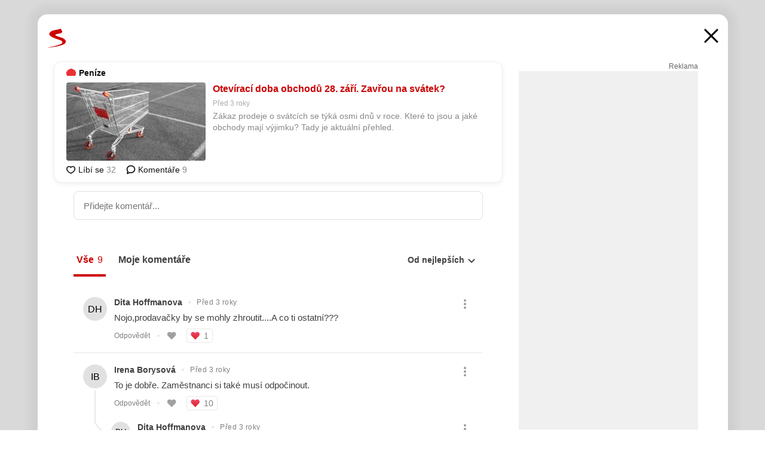

--- FILE ---
content_type: text/html; charset=UTF-8
request_url: https://www.seznam.cz/komentare/17930225-oteviraci-doba-obchodu-28-zari-zavrou-na-svatek
body_size: 162151
content:
<!DOCTYPE html><html lang="cs"><head><base href="https://www.seznam.cz/"/><meta charSet="utf-8"/><meta content="width=device-width, initial-scale=1, minimal-ui" name="viewport"/><meta name="seznam-wmt" content="K9JXlhACmTXp0uNvJUz2DckSsyURHpnM"/><script>
                            
                            if (window.CSS && window.CSS.supports("color", "var(--css-var)")) {
                                document.write('<link rel="stylesheet" media="all" href="https://d32-a.sdn.cz/d_32/c_static_p7_A/nDJ4VEZEqCs9CyT6KFfsmV7/7ea3/css/homepage.min.css" data-fallback-url="/css/homepage.min.css" crossOrigin="anonymous"/>');
                            } else {
                                document.write('<link rel="stylesheet" media="all" href="https://d32-a.sdn.cz/d_32/c_static_p7_A/nDJ4VEZEqCs9CyT6KFfsmV7/7ea3/css/static-variable-default-skin.min.css" data-fallback-url="/css/static-variable-default-skin.min.css" crossOrigin="anonymous">');
                            }
                        </script><noscript><link rel="stylesheet" media="all" href="/css/static-variable-default-skin.min.css"/></noscript><script>
            (function (global) {
                var skinCssLink = document.querySelector("link[data-fallback-url]");
                var fallbackUrl = skinCssLink && skinCssLink.getAttribute("data-fallback-url");
                var isLoaded = false;
                try {
                    isLoaded = !!skinCssLink.sheet.cssRules.length;
                } catch (_) {}
                if (!isLoaded) { // Chrome 42 and other legacy clients
                    try {
                        isLoaded = getComputedStyle(document.documentElement).boxSizing === "border-box";
                    } catch (_) {}
                }
                global._cdnAvailable = !!(isLoaded && fallbackUrl);
                if (!isLoaded && fallbackUrl) {
                    document.write(
                        '<link rel="stylesheet" media="all" href="' + fallbackUrl + '">'
                    );
                }
            }(self))
            
        </script><script>window.HP=window.HP||{};window.HP.ENV={"NODE_ENV":"production","SZN_APP_VERSION":"2.1.363","SZN_BASE_URL":"https://www.seznam.cz/","SZN_POSTHOG_API_KEY":"phc_8VkhH8nbCIiKpS0HpxjEVRrSZ5LhXpxzJCHay0e8yPb","SZN_SERVER_ENVIRONMENT":"","SZN_TLD":"cz"};window.hpSetInitData=function(initData){window.HP.initData=initData;delete window.hpSetInitData};
        +function (global) {
            var cdnUrls = {"/js/client-bundle.es5.min.js":"https://d32-a.sdn.cz/d_32/c_static_p7_A/nDJ4VEZEqCs9CyT6KFfsmV7/7ea3/js/client-bundle.es5.min.js","/js/client-bundle.es2017.min.js":"https://d32-a.sdn.cz/d_32/c_static_p7_A/nDJ4VEZEqCs9CyT6KFfsmV7/7ea3/js/client-bundle.es2017.min.js","/js/client-init.min.js":"https://d32-a.sdn.cz/d_32/c_static_p7_A/nDJ4VEZEqCs9CyT6KFfsmV7/7ea3/js/client-init.min.js","/js/runtime/es5-only-clients.min.js":"https://d32-a.sdn.cz/d_32/c_static_p7_A/nDJ4VEZEqCs9CyT6KFfsmV7/7ea3/js/runtime/es5-only-clients.min.js","/js/runtime/request-idle-callback.min.js":"https://d32-a.sdn.cz/d_32/c_static_p7_A/nDJ4VEZEqCs9CyT6KFfsmV7/7ea3/js/runtime/request-idle-callback.min.js","/js/runtime/client-babel-runtime.min.js":"https://d32-a.sdn.cz/d_32/c_static_p7_A/nDJ4VEZEqCs9CyT6KFfsmV7/7ea3/js/runtime/client-babel-runtime.min.js"};
            var runtime, language;
            if (!global.Proxy || !global.Promise || !global.Promise.prototype.finally) {
                runtime = 'es5-only-clients';
                language = '5';
            } else {
                language = '2017';
                if (!global.requestIdleCallback) {
                    runtime = 'request-idle-callback';
                } else {
                    runtime = 'client-babel-runtime';
                }
            }

            var urls = [
                '/js/runtime/' + runtime + '.min.js',
                window.IntersectionObserver ? '' : '/js/intersection-observer.min.js',
                
                '/js/client-init.min.js',
                '/js/client-bundle.es' + language + '.min.js',,
            ];

            for (var i = 0; i < urls.length; i++) {
                var url = urls[i];
                if (url) {
                    document.write('<script src="' + (global._cdnAvailable ? (cdnUrls[url] || url) : url) + '" defer><\/script>');
                }
            }
        }(self)
    </script><meta name="application-name" content="Seznam.cz"/><meta name="apple-itunes-app" content="app-id=950278657, app-argument=https://www.seznam.cz"/><meta content="/media/img/logo-share-square_v2.png" property="og:image"/><meta content="cs_CZ" property="og:locale"/><meta content="/media/img/logo-share-square_v2.png" property="twitter:image"/><meta content="summary" property="twitter:card"/><meta content="@seznam_cz" property="twitter:site"/><meta http-equiv="x-dns-prefetch-control" content="on"/><link rel="dns-prefetch" href="https://www.novinky.cz/"/><link rel="dns-prefetch" href="https://www.super.cz/"/><link rel="dns-prefetch" href="https://www.sport.cz/"/><link rel="dns-prefetch" href="https://www.stream.cz/"/><link rel="dns-prefetch" href="https://www.prozeny.cz/"/><link rel="dns-prefetch" href="https://tv.seznam.cz/"/><link rel="dns-prefetch" href="https://www.firmy.cz/"/><link rel="dns-prefetch" href="https://www.horoskopy.cz/"/><link rel="dns-prefetch" href="https://hry.seznam.cz/"/><link rel="dns-prefetch" href="https://www.mapy.com/"/><link rel="dns-prefetch" href="https://www.sreality.cz/"/><link rel="dns-prefetch" href="https://www.sauto.cz/"/><link rel="dns-prefetch" href="https://sdovolena.seznam.cz/"/><link rel="dns-prefetch" href="https://search.seznam.cz/"/><link rel="dns-prefetch" href="https://obrazky.seznam.cz/"/><link rel="dns-prefetch" href="https://slovnik.seznam.cz/"/><link rel="dns-prefetch" href="https://videa.seznam.cz/"/><link rel="apple-touch-icon" sizes="76x76" href="https://d32-a.sdn.cz/d_32/c_static_p7_A/kOzkBkwYBTQzPhN7mFfsixP/8279/media/img/seznam-icons/apple-touch-icon-76x76.png"/><link rel="apple-touch-icon" sizes="120x120" href="https://d32-a.sdn.cz/d_32/c_static_p7_A/kOzkBkwYBTQzPhN7mFfsixP/8279/media/img/seznam-icons/apple-touch-icon-120x120.png"/><link rel="apple-touch-icon" sizes="152x152" href="https://d32-a.sdn.cz/d_32/c_static_p7_A/kOzkBkwYBTQzPhN7mFfsixP/8279/media/img/seznam-icons/apple-touch-icon-152x152.png"/><link rel="apple-touch-icon" sizes="180x180" href="https://d32-a.sdn.cz/d_32/c_static_p7_A/kOzkBkwYBTQzPhN7mFfsixP/8279/media/img/seznam-icons/apple-touch-icon-180x180.png"/><link rel="icon" sizes="16x16" href="https://d32-a.sdn.cz/d_32/c_static_p7_A/kOzkBkwYBTQzPhN7mFfsixP/8279/media/img/seznam-icons/favicon-16x16.png"/><link rel="icon" sizes="32x32" href="https://d32-a.sdn.cz/d_32/c_static_p7_A/kOzkBkwYBTQzPhN7mFfsixP/8279/media/img/seznam-icons/favicon-32x32.png"/><link rel="icon" sizes="96x96" href="https://d32-a.sdn.cz/d_32/c_static_p7_A/kOzkBkwYBTQzPhN7mFfsixP/8279/media/img/seznam-icons/favicon-96x96.png"/><link rel="icon" sizes="192x192" href="https://d32-a.sdn.cz/d_32/c_static_p7_A/kOzkBkwYBTQzPhN7mFfsixP/8279/media/img/seznam-icons/favicon-192x192.png"/><link rel="shortcut icon" href="https://d32-a.sdn.cz/d_32/c_static_p7_A/kOzkBkwYBTQzPhN7mFfsixP/8279/media/img/seznam-icons/favicon.ico"/><link rel="alternate" type="application/rss+xml" title="Seznam.cz" href="https://blog.seznam.cz/sluzby/feed/"/><link rel="search" type="application/opensearchdescription+xml" title="Seznam.cz" href="https://download.seznam.cz/vyhledavani/opensearch/seznam-cz.xml"/><link rel="search" type="application/opensearchdescription+xml" title="Firmy.cz" href="https://download.seznam.cz/vyhledavani/opensearch/firmy-cz.xml"/><link rel="search" type="application/opensearchdescription+xml" title="Mapy.com" href="https://download.seznam.cz/vyhledavani/opensearch/mapy-cz.xml"/><link rel="search" type="application/opensearchdescription+xml" title="Zboží.cz" href="https://www.zbozi.cz/zbozi-cz.xml"/><title data-document-head-keeper="0">Otevírací doba obchodů 28. září. Zavřou na svátek?</title><link href="https://www.seznam.cz/komentare/17930225-oteviraci-doba-obchodu-28-zari-zavrou-na-svatek" rel="canonical" data-document-head-keeper="1"/><meta name="description" content="Zákaz prodeje o svátcích se týká osmi dnů v roce. Které to jsou a jaké obchody mají výjimku? Tady je aktuální přehled." data-document-head-keeper="2"/><meta name="title" content="Otevírací doba obchodů 28. září. Zavřou na svátek?" data-document-head-keeper="3"/><meta property="og:description" content="Zákaz prodeje o svátcích se týká osmi dnů v roce. Které to jsou a jaké obchody mají výjimku? Tady je aktuální přehled." data-document-head-keeper="4"/><meta property="og:title" content="Otevírací doba obchodů 28. září. Zavřou na svátek?" data-document-head-keeper="5"/><meta property="og:url" content="https://www.seznam.cz/komentare/17930225-oteviraci-doba-obchodu-28-zari-zavrou-na-svatek" data-document-head-keeper="6"/><meta property="og:type" content="website" data-document-head-keeper="7"/><meta property="twitter:description" content="Zákaz prodeje o svátcích se týká osmi dnů v roce. Které to jsou a jaké obchody mají výjimku? Tady je aktuální přehled." data-document-head-keeper="8"/><meta property="twitter:title" content="Otevírací doba obchodů 28. září. Zavřou na svátek?" data-document-head-keeper="9"/><meta property="twitter:url" content="https://www.seznam.cz/komentare/17930225-oteviraci-doba-obchodu-28-zari-zavrou-na-svatek" data-document-head-keeper="10"/><meta property="og:type" content="website" data-document-head-keeper="11"/><meta name="Status" content="200"/><style data-skin-variables="true">         :root {             color-scheme: light;             --ai-gradient: linear-gradient(117deg, rgba(0, 85, 231, 0.4) 7.42%, rgba(204, 18, 173, 0.4) 49.46%, rgba(204, 0, 0, 0.4) 91.49%); --ai-gradient-end: rgba(204, 0, 0, 1); --ai-gradient-hover: linear-gradient(117deg, rgba(0, 85, 231, 1) 7.42%, rgba(204, 18, 173, 1) 49.46%, rgba(204, 0, 0, 1) 91.49%); --ai-gradient-middle: rgba(204, 18, 173, 1); --ai-gradient-start: rgba(0, 85, 231, 1); --background-1: #ffffff; --background-1-2: #ffffff; --background-1-3: #ffffff; --background-2: #f4f4f4; --background-3: rgba(0, 0, 0, 0.06); --background-4: rgba(0, 0, 0, 0.1); --background-5: rgba(0, 0, 0, 0.12); --background-p1: rgba(204, 0, 0, 0.08); --background-p2: rgba(204, 0, 0, 0.1); --background-p3: rgba(204, 0, 0, 0.16); --badge-service-shadow-hover: 0px 1px 6px rgba(0, 0, 0, 0.18); --bg-image: ; --bg-overlay-3-columns-position: ; --bg-overlay-height: ; --bg-overlay-image: ; --bg-overlay-width: ; --dark-logo-display: none; --focus: #7dbfff; --hover-visited: #990000; --input-focus-shadow: 0 0 3px rgba(0, 132, 255, 0.4); --input-suggest-shadow-color: rgba(0, 0, 0, 0.12); --light-logo-display: inline-block; --neutral-1: #111111; --neutral-1-2: #111111; --neutral-2: #666666; --neutral-3: #888888; --neutral-4: #aaaaaa; --neutral-5: #cccccc; --neutral-6: #ffffff; --neutral-6-2: #ffffff; --overlay: rgba(0, 0, 0, 0.16); --primary-1: #cc0000; --primary-1-2: #cc0000; --primary-1-3: #cc0000; --secondary-1: #ffae00; --secondary-2: #fff5d9; --separator: #cccccc; --separator-one-column: rgba(0, 0, 0, 0.06); --slideable-services-arrow-shadow-color: 0px 1px 10px rgba(17, 17, 17, 0.16); --slideable-services-arrow-shadow-hover-color: 0px 1px 10px rgba(17, 17, 17, 0.26); --special-blue: #3162af; --special-green: #00a201; --special-podcast-1: #490e5b; --special-podcast-2: rgba(73, 14, 91, 0.08); --special-red: #cc0000; --special-weather: #cae3facc; --underlay: #ffffff;                      }               </style><script>window.HP.headKeeperItems = [{"title":"Otevírací doba obchodů 28. září. Zavřou na svátek?"},{"href":"https://www.seznam.cz/komentare/17930225-oteviraci-doba-obchodu-28-zari-zavrou-na-svatek","rel":"canonical"},{"content":"Zákaz prodeje o svátcích se týká osmi dnů v roce. Které to jsou a jaké obchody mají výjimku? Tady je aktuální přehled.","name":"description"},{"content":"Otevírací doba obchodů 28. září. Zavřou na svátek?","name":"title"},{"content":"Zákaz prodeje o svátcích se týká osmi dnů v roce. Které to jsou a jaké obchody mají výjimku? Tady je aktuální přehled.","property":"og:description"},{"content":"Otevírací doba obchodů 28. září. Zavřou na svátek?","property":"og:title"},{"content":"https://www.seznam.cz/komentare/17930225-oteviraci-doba-obchodu-28-zari-zavrou-na-svatek","property":"og:url"},{"content":"website","property":"og:type"},{"content":"Zákaz prodeje o svátcích se týká osmi dnů v roce. Které to jsou a jaké obchody mají výjimku? Tady je aktuální přehled.","property":"twitter:description"},{"content":"Otevírací doba obchodů 28. září. Zavřou na svátek?","property":"twitter:title"},{"content":"https://www.seznam.cz/komentare/17930225-oteviraci-doba-obchodu-28-zari-zavrou-na-svatek","property":"twitter:url"},{"content":"website","property":"og:type"}]</script><script src="https://login.szn.cz/js/api/3/login.js" defer=""></script></head><body id="www-seznam-cz" data-dot="renderer" data-dot-data="{&quot;adBlocker&quot;:&quot;false&quot;,&quot;assistant&quot;:false,&quot;defaultSearchTab&quot;:&quot;fulltext&quot;,&quot;hiddenBoxes&quot;:&quot;&quot;,&quot;loginState&quot;:&quot;notLoggedIn&quot;,&quot;privacyConsent&quot;:&quot;not-logged-in&quot;,&quot;skin&quot;:&quot;default&quot;}"><div id="hp-app" class="position-relative"><div id="main-content" class="ui ui--cols-2 ui--blurred-main-content ui--no-scroll-main-content" tabindex="-1"><div data-suggest-wrapper="true"></div><div data-modal="true"><div id="modal" class="ogm-discussion modal modal--shown" style="min-height:0"><a data-command="ignore-link" aria-hidden="true" tabindex="-1" class="atm-link background-none modal__overlay" href="/"></a><div class="modal__window skin-default" tabindex="-1" role="group"><div class="modal__window-top"><a title="Zavřít" data-command="ignore-link" class="atm-link atm-link--styled color-neutral-1 atm-link--action focusable-box modal__window-top-close" href="/"><svg viewBox="0 0 20 20"><g fill="currentColor"><rect width="26" height="2.333" x="-13" y="12.708" rx=".5" transform="scale(-1 1) rotate(45)"></rect><rect width="26" height="2.333" x="1.375" y="-1.667" rx=".5" transform="rotate(45)"></rect></g></svg><span class="blind">Zavřít</span></a></div><div class="modal__window-content"><div class="text-left ogm-discussion__modal-content"><div class="d-flex justify-content-between mol-discussion-header"><a title="Zpátky na hlavní stránku" class="atm-link atm-link--styled color-primary-1 d-inline-block mol-discussion-header__logo-link" href="/"><svg class="vertical-align-middle mol-discussion-header__seznam-logo" viewBox="0 0 41 42"><path d="M20.591 2.297c-1.18.188-2.354.408-3.522.659-.773.163-1.545.315-2.308.506-.704.177-1.426.334-2.116.552a33.98 33.98 0 0 0-1.977.675A12.68 12.68 0 0 0 7.151 6.74c-.64.534-1.237 1.114-1.738 1.783a12.6 12.6 0 0 0-.933 1.497c-.267.497-.45 1.086-.456 1.656-.009 1.676 1.062 3.08 2.295 4.122.405.34.836.654 1.273.953 1.297.89 2.71 1.672 4.143 2.353 1.48.7 2.97 1.372 4.478 2.012 1.426.603 2.883 1.113 4.354 1.6.423.138.851.276 1.274.415 1.333.44 2.695.847 4.018 1.324.824.296 1.702.573 2.525.943.855.384 1.743.767 2.497 1.319.508.36.938.817 1.264 1.347.317.522.515 1.12.53 1.73a2.886 2.886 0 0 1-.47 1.652c-.828 1.285-2.267 2.16-3.655 2.745-2.076.87-4.2 1.622-6.36 2.253-1.232.359-2.464.715-3.705 1.036-1.246.322-2.516.66-3.775.974-1.255.314-2.51.597-3.77.867-.722.153-1.449.304-2.166.453-.432.086-.855.177-1.288.27-.9.195-1.802.388-2.707.58-1.03.226-2.06.445-3.09.669-.3.065-.598.144-.897.21-.267.06-1.264.29-.524.247 1.03-.056 3.78-.295 9.655-1.076 2.13-.35 4.267-.65 6.4-.996a114.42 114.42 0 0 0 7.918-1.555 67.95 67.95 0 0 0 2.24-.566c.492-.136.98-.277 1.462-.427 2.06-.634 5.365-1.754 6.147-2.092 2.99-1.3 4.85-2.278 5.821-4.608.331-.827.487-1.753.386-2.64a5.972 5.972 0 0 0-.804-2.338c-.41-.675-.97-1.251-1.555-1.783-1.09-.986-2.312-1.782-3.618-2.457-.37-.192-.745-.374-1.126-.545-.472-.213-.947-.42-1.426-.618a33.807 33.807 0 0 0-2.046-.756c-1.793-.61-3.614-1.154-5.416-1.738a38.353 38.353 0 0 1-3.017-1.103 23.41 23.41 0 0 1-1.236-.554 19.31 19.31 0 0 1-1.403-.752c-.565-.34-1.49-.922-1.232-1.715.18-.565.8-.785 1.306-.988.47-.188.965-.32 1.453-.447 1.49-.38 3.011-.636 4.515-.954.443-.093.884-.19 1.324-.29 1.173-.273 2.382-.477 3.5-.918.96-.375 2.192-.974 2.551-2.02.515-1.523-.07-3.17-.91-4.455a44.62 44.62 0 0 0-.938-1.365c-.442-.613-.93-1.19-1.407-1.774-.216-.265-.479-.245-.7-.177-.294.1-1.098 1.034-7.52 2.253" fill="currentColor" fill-rule="evenodd"></path></svg></a><a title="Zavřít" class="atm-link atm-link--styled color-neutral-1 mol-discussion-header__close-link" href="/"><svg class="mol-discussion-header__close-icon" viewBox="0 0 24 24"><g fill="currentColor" fill-rule="nonzero" stroke="currentColor" stroke-width="3" stroke-linecap="round"><path d="M2 2l20 20M22 2L2 22"></path></g></svg></a></div><div class="d-flex ogm-discussion__columns"><div class="ogm-discussion__content"><div class="position-relative atm-closeable-post animated-height"><div class="position-relative mol-content-card"><div class="ogm-article" data-dot="article" data-dot-data="{&quot;geo&quot;:false,&quot;postFeedPosition&quot;:1}"><h2 class="d-flex align-items-center justify-content-between position-relative mol-post-header mol-post-header--item-with-small-image"><div class="d-flex align-items-start"><a class="atm-link atm-link--styled color-primary-1 d-flex" href="/zdroj/316-penize"><span class="d-inline-block vertical-align-middle overflow-hidden atm-source-icon"><picture class="d-block atm-picture d-block atm-source-icon__image"><img class="d-block atm-picture__img atm-picture__img--loaded" src="https://d32-a.sdn.cz/d_32/c_img_QJ_Br/4CqBMFF.png" alt=""/></picture></span></a><div class="d-flex flex-wrap font-14 line-height-18 align-items-baseline"><a data-dot="source" data-dot-data="{&quot;clicktype&quot;:&quot;website&quot;}" class="atm-link atm-link--styled color-neutral-1 d-inline-block font-weight-bold mol-post-header__source-name" href="/zdroj/316-penize">Peníze</a></div></div><div class="position-relative"><button class="d-flex align-items-center w-6 h-6 p-1 cursor-pointer mol-post-header__three-dots"><svg viewBox="0 0 16 4"><path fill="currentColor" d="M2 4C1.45 4 .98 3.804.587 3.413A1.926 1.926 0 0 1 0 2C0 1.45.196.98.588.587A1.926 1.926 0 0 1 2 0c.55 0 1.02.196 1.413.588C3.804.979 4 1.45 4 2c0 .55-.196 1.02-.587 1.413A1.926 1.926 0 0 1 2 4Zm6 0c-.55 0-1.02-.196-1.412-.587A1.926 1.926 0 0 1 6 2c0-.55.196-1.02.588-1.413A1.926 1.926 0 0 1 8 0c.55 0 1.02.196 1.412.588C9.804.979 10 1.45 10 2c0 .55-.196 1.02-.588 1.413A1.926 1.926 0 0 1 8 4Zm6 0c-.55 0-1.02-.196-1.412-.587A1.926 1.926 0 0 1 12 2c0-.55.196-1.02.588-1.413A1.926 1.926 0 0 1 14 0c.55 0 1.02.196 1.412.588C15.804.979 16 1.45 16 2c0 .55-.196 1.02-.588 1.413A1.926 1.926 0 0 1 14 4Z"></path></svg></button></div></h2><div class="mol-article-content d-flex position-relative flex-wrap"><div class="position-relative d-flex flex-column mol-article-content__image-wrap" data-dot="image"><a href="https://www.penize.cz/nakupy/434740-oteviraci-doba-obchodu-28-zari-zavrou-na-svatek?utm_source=www.seznam.cz&amp;utm_medium=sekce-z-internetu" target="_blank" aria-hidden="true" tabindex="-1" data-timeline-item-id="17930225" data-dot-data="{&quot;clicktype&quot;:&quot;articleimg&quot;}" ga-component-element="image" class="atm-link atm-link--styled color-primary-1 d-block position-relative mol-article-content__image-link" rel="noopener"><picture class="d-block atm-picture mol-article-content__image mol-article-content__image position-absolute"><source type="image/webp" srcSet="https://d32-a.sdn.cz/d_32/c_img_gV_BY/b4buKk.jpeg?fl=exf%7Cres%2C190%2C%2C3%7Cwebp%2C70%2C0 190w, https://d32-a.sdn.cz/d_32/c_img_gV_BY/b4buKk.jpeg?fl=exf%7Cres%2C290%2C%2C3%7Cwebp%2C70%2C0 290w, https://d32-a.sdn.cz/d_32/c_img_gV_BY/b4buKk.jpeg?fl=exf%7Cres%2C390%2C%2C3%7Cwebp%2C70%2C0 390w, https://d32-a.sdn.cz/d_32/c_img_gV_BY/b4buKk.jpeg?fl=exf%7Cres%2C580%2C%2C3%7Cwebp%2C70%2C0 580w"/><source type="image/jpeg" srcSet="https://d32-a.sdn.cz/d_32/c_img_gV_BY/b4buKk.jpeg?fl=exf%7Cres%2C190%2C%2C3%7Cjpg%2C70 190w, https://d32-a.sdn.cz/d_32/c_img_gV_BY/b4buKk.jpeg?fl=exf%7Cres%2C290%2C%2C3%7Cjpg%2C70 290w, https://d32-a.sdn.cz/d_32/c_img_gV_BY/b4buKk.jpeg?fl=exf%7Cres%2C390%2C%2C3%7Cjpg%2C70 390w, https://d32-a.sdn.cz/d_32/c_img_gV_BY/b4buKk.jpeg?fl=exf%7Cres%2C580%2C%2C3%7Cjpg%2C70 580w"/><img class="d-block atm-picture__img atm-picture__img--loaded" src="https://d32-a.sdn.cz/d_32/c_img_gV_BY/b4buKk.jpeg?fl=exf%7Cres%2C190%2C%2C3%7Cjpg%2C70" alt=""/></picture></a></div><div class="position-relative pr-2 mol-article-content__detail"><h1 class="d-block break-word mol-article-content-detail__title" data-dot="title"><a href="https://www.penize.cz/nakupy/434740-oteviraci-doba-obchodu-28-zari-zavrou-na-svatek?utm_source=www.seznam.cz&amp;utm_medium=sekce-z-internetu" target="_blank" data-timeline-item-id="17930225" data-dot-data="{&quot;clicktype&quot;:&quot;articletitle&quot;}" ga-component-element="title" class="atm-link atm-link--show-visited atm-link--styled color-primary-1" rel="noopener">Otevírací doba obchodů 28. září. Zavřou na svátek?</a></h1><div class="mol-article-content-detail__time-wrapper d-flex align-items-center font-12 line-height-18 color-neutral-3"><span class="color-neutral-3 font-12 line-height-20 mol-article-content-detail__publish-time mol-article-content-detail__publish-time-color">Před 3 roky</span></div><div class="overflow-hidden atm-multi-line-ellipsis-block--line-clamp mol-article-content-detail__perex" style="-webkit-box-orient:vertical;-webkit-line-clamp:2">Zákaz prodeje o svátcích se týká osmi dnů v roce. Které to jsou a jaké obchody mají výjimku? Tady je aktuální přehled.</div></div></div><div class="d-flex justify-content-between align-items-center flex-wrap mol-post-footer"><div class="d-flex align-items-center mol-post-footer__buttons-wrapper"><seznam-pocitadlolibise entity="https://www.penize.cz/nakupy/434740-oteviraci-doba-obchodu-28-zari-zavrou-na-svatek" data-payload="{}" button-position="in_feed" class="position-relative vertical-align-top mol-post-footer__like-button"><div class="atm-like-button__placeholder"></div></seznam-pocitadlolibise><a data-dot="comments" class="atm-link d-flex align-items-center atm-discussion-button position-relative mol-post-footer__discussion-button" href="/komentare/17930225-oteviraci-doba-obchodu-28-zari-zavrou-na-svatek"><svg class="vertical-align-text-top atm-discussion-button__icon" viewBox="0 0 16 16"><path d="M1.5 7.32C1.5 4.075 4.434 1.5 8 1.5s6.5 2.575 6.5 5.82-2.934 5.82-6.5 5.82a7.204 7.204 0 01-1.99-.278L3.1 14.06c-1.468.606-1.468.606-.849-.922l.85-1.99C2.082 10.104 1.5 8.757 1.5 7.32z" fill-rule="nonzero" stroke="currentColor" stroke-width="1.75" fill="none"></path></svg> Komentáře</a></div></div></div></div></div><div class="mol-discussion-content"><div class="mol-discussion-content__iframe-wrapper mol-discussion-content__iframe-wrapper--placeholder"><div></div></div></div></div><div class="d-flex flex-column flex-shrink-0 ml-6 pl-6 ogm-discussion__side-container"><div class="d-flex flex-column ogm-sticky-repeater"><div class="d-flex flex-column ogm-sticky-repeater__content"><div class="position-relative mol-repeater-container" style="flex-basis:1800px;height:1800px"><div class="sticky-content mol-repeater-container__sticky-content" style="top:6px"><div class="ad-content text-center ssp-advert"><div class="ssp-advert__wrapper"><div class="atm-commercial-label text-right"><a href="https://www.seznam.cz/reklama/" target="_blank" class="atm-link atm-link--styled color-neutral-2" rel="noopener">Reklama</a></div><div class="position-relative overflow-hidden mol-ssp-advert-content--responsive"><div></div><div><div class="mol-ssp-advert-content__container mol-ssp-advert-content__placeholder" style="height:600px;width:300px"></div></div></div></div></div></div></div></div></div></div></div></div></div></div></div></div><div class="announcement" data-announcements="true"></div><div class="ui__global-loading-overlay"><span class="ui__global-loader"></span></div><a name="stop" tabindex="0"></a></div></div><szn-cwl></szn-cwl><script type="module" src="https://h.seznam.cz/js/cwl.js"></script><script>
            (function() {
                function gemius_pending(i){window[i]=window[i]||function(){var x=window[i+'_pdata']=window[i+'_pdata']||[];x[x.length]=arguments;};}
                gemius_pending('gemius_hit');gemius_pending('gemius_event');gemius_pending('pp_gemius_hit');gemius_pending('pp_gemius_event');
            })();
        </script><script>hpSetInitData({"APPLICATION_SERVICE_NAMESPACE":"application","OBSOLETE_BROWSER_COOKIE_NAME":"sznObsoleteBrowserForHP","RENDERING_MODE":{"FULL":"FULL","ONLY_DATA":"ONLY_DATA","SORRY_PAGE":"SORRY_PAGE"},"abtestName":"","abtestVariation":"","initialData":{"abtest":{"loaded":true,"name":"","simpleVariation":"","variation":""},"analytics":{"firstDopImpressSent":false,"isDOTScriptReady":false,"isGoogleAnalyticsReady":false,"lastDopImpressTimelineRequestId":null},"appPromo":{"isClosed":false},"application":{"cookies":{},"deviceBirthdayTimestamp":0,"env":{"NODE_ENV":"production","SZN_API_ADDRESS":"","SZN_APP_VERSION":"2.1.363","SZN_BASE_URL":"https://www.seznam.cz/","SZN_SERVER_ENVIRONMENT":"","SZN_TLD":"cz","SZN_POSTHOG_API_KEY":"phc_8VkhH8nbCIiKpS0HpxjEVRrSZ5LhXpxzJCHay0e8yPb"},"httpOnlyCookies":{},"imageLoadingMode":"image-loading-standard-mode","isAdBlockerUsed":false,"isRunningAtClient":false,"proxedHttpHeaders":{"x-forwarded-for":"3.148.181.181,10.249.182.57"},"query":{},"renderingMode":"FULL","responseSetCookieHeaders":[],"route":"Route.DISCUSSION","serverRequestTimestamp":1769020887773,"serverTimezoneOffset":-60},"cdn":{"enabled":true,"files":{"media/img/services-dashboard/letaky.svg":"/d_32/c_static_p7_A/kOzkBkwYBTQzPhN7mFfsixP/8279/media/img/services-dashboard/letaky.svg","media/img/dogs/schovavajici_start-320x320.webp":"/d_32/c_static_p7_A/kOzkBkwYBTQzPhN7mFfsixP/8279/media/img/dogs/schovavajici_start-320x320.webp","media/img/set-as-homepage/set-hp-opera.png":"/d_32/c_static_p7_A/kOzkBkwYBTQzPhN7mFfsixP/8279/media/img/set-as-homepage/set-hp-opera.png","media/img/panel-sluzeb/mobilni-aplikace.svg":"/d_32/c_static_p7_A/kOzkBkwYBTQzPhN7mFfsixP/8279/media/img/panel-sluzeb/mobilni-aplikace.svg","media/img/panel-sluzeb/windytv.png":"/d_32/c_static_p7_A/kOzkBkwYBTQzPhN7mFfsixP/8279/media/img/panel-sluzeb/windytv.png","media/img/weather/night03.svg":"/d_32/c_static_p7_A/kOzkBkwYBTQzPhN7mFfsixP/8279/media/img/weather/night03.svg","media/img/weather/night22.svg":"/d_32/c_static_p7_A/kOzkBkwYBTQzPhN7mFfsixP/8279/media/img/weather/night22.svg","media/img/icons/down-bold.svg":"/d_32/c_static_p7_A/kOzkBkwYBTQzPhN7mFfsixP/8279/media/img/icons/down-bold.svg","media/img/skins/preview-modrekvety.jpg":"/d_32/c_static_p7_A/kOzkBkwYBTQzPhN7mFfsixP/8279/media/img/skins/preview-modrekvety.jpg","media/img/weather/day20.svg":"/d_32/c_static_p7_A/kOzkBkwYBTQzPhN7mFfsixP/8279/media/img/weather/day20.svg","media/img/set-as-homepage/edge-homepage0.png":"/d_32/c_static_p7_A/kOzkBkwYBTQzPhN7mFfsixP/8279/media/img/set-as-homepage/edge-homepage0.png","media/img/panel-sluzeb/pocasi-2x.png":"/d_32/c_static_p7_A/kOzkBkwYBTQzPhN7mFfsixP/8279/media/img/panel-sluzeb/pocasi-2x.png","media/img/weather/night15.svg":"/d_32/c_static_p7_A/kOzkBkwYBTQzPhN7mFfsixP/8279/media/img/weather/night15.svg","media/img/dogs/static-poses/krasty_06.png":"/d_32/c_static_p7_A/kOzkBkwYBTQzPhN7mFfsixP/8279/media/img/dogs/static-poses/krasty_06.png","media/img/seznam-icons/favicon-16x16.png":"/d_32/c_static_p7_A/kOzkBkwYBTQzPhN7mFfsixP/8279/media/img/seznam-icons/favicon-16x16.png","media/img/weather/day15.svg":"/d_32/c_static_p7_A/kOzkBkwYBTQzPhN7mFfsixP/8279/media/img/weather/day15.svg","media/img/weather/night06.svg":"/d_32/c_static_p7_A/kOzkBkwYBTQzPhN7mFfsixP/8279/media/img/weather/night06.svg","media/img/panel-sluzeb/precist-pozdeji-2x.png":"/d_32/c_static_p7_A/kOzkBkwYBTQzPhN7mFfsixP/8279/media/img/panel-sluzeb/precist-pozdeji-2x.png","media/img/gift/gift-top-shadow.svg":"/d_32/c_static_p7_A/kOzkBkwYBTQzPhN7mFfsixP/8279/media/img/gift/gift-top-shadow.svg","media/img/brand-campaign-landing-page/prizpusobene-boxiky.webp":"/d_32/c_static_p7_A/kOzkBkwYBTQzPhN7mFfsixP/8279/media/img/brand-campaign-landing-page/prizpusobene-boxiky.webp","media/img/weather/night11.svg":"/d_32/c_static_p7_A/kOzkBkwYBTQzPhN7mFfsixP/8279/media/img/weather/night11.svg","media/img/services-dashboard/podcasty.svg":"/d_32/c_static_p7_A/kOzkBkwYBTQzPhN7mFfsixP/8279/media/img/services-dashboard/podcasty.svg","media/img/seznam-icons/apple-touch-icon-180x180.png":"/d_32/c_static_p7_A/kOzkBkwYBTQzPhN7mFfsixP/8279/media/img/seznam-icons/apple-touch-icon-180x180.png","media/img/dogs/vrtici_ocaskem-320x320.webp":"/d_32/c_static_p7_A/kOzkBkwYBTQzPhN7mFfsixP/8279/media/img/dogs/vrtici_ocaskem-320x320.webp","media/img/services-dashboard/volna-mista.svg":"/d_32/c_static_p7_A/kOzkBkwYBTQzPhN7mFfsixP/8279/media/img/services-dashboard/volna-mista.svg","media/img/weather/night10.svg":"/d_32/c_static_p7_A/kOzkBkwYBTQzPhN7mFfsixP/8279/media/img/weather/night10.svg","media/img/panel-sluzeb/hry-2x.png":"/d_32/c_static_p7_A/kOzkBkwYBTQzPhN7mFfsixP/8279/media/img/panel-sluzeb/hry-2x.png","media/img/dogs/cmuchajici-320x320.webp":"/d_32/c_static_p7_A/kOzkBkwYBTQzPhN7mFfsixP/8279/media/img/dogs/cmuchajici-320x320.webp","media/img/logo-sbr.svg":"/d_32/c_static_p7_A/kOzkBkwYBTQzPhN7mFfsixP/8279/media/img/logo-sbr.svg","media/img/add-to-seznam-button/pridat-na-seznam-hover.png":"/d_32/c_static_p7_A/kOzkBkwYBTQzPhN7mFfsixP/8279/media/img/add-to-seznam-button/pridat-na-seznam-hover.png","media/img/extension-install-step-2.png":"/d_32/c_static_p7_A/kOzkBkwYBTQzPhN7mFfsixP/8279/media/img/extension-install-step-2.png","media/img/add-to-seznam-button/pridat-na-seznam-grey.png":"/d_32/c_static_p7_A/kOzkBkwYBTQzPhN7mFfsixP/8279/media/img/add-to-seznam-button/pridat-na-seznam-grey.png","media/img/seznam-icons/favicon-96x96.png":"/d_32/c_static_p7_A/kOzkBkwYBTQzPhN7mFfsixP/8279/media/img/seznam-icons/favicon-96x96.png","media/img/seznam-jede/minus-grayed-out.svg":"/d_32/c_static_p7_A/kOzkBkwYBTQzPhN7mFfsixP/8279/media/img/seznam-jede/minus-grayed-out.svg","media/img/services-dashboard/pohadky.svg":"/d_32/c_static_p7_A/kOzkBkwYBTQzPhN7mFfsixP/8279/media/img/services-dashboard/pohadky.svg","media/img/brand-campaign-landing-page/sbrowser-logo.png":"/d_32/c_static_p7_A/kOzkBkwYBTQzPhN7mFfsixP/8279/media/img/brand-campaign-landing-page/sbrowser-logo.png","media/img/skins/graffiti/graffiti.png":"/d_32/c_static_p7_A/kOzkBkwYBTQzPhN7mFfsixP/8279/media/img/skins/graffiti/graffiti.png","media/img/icons/articles-active.svg":"/d_32/c_static_p7_A/kOzkBkwYBTQzPhN7mFfsixP/8279/media/img/icons/articles-active.svg","media/img/icons/play.svg":"/d_32/c_static_p7_A/kOzkBkwYBTQzPhN7mFfsixP/8279/media/img/icons/play.svg","media/img/settings/empty-languages-light.svg":"/d_32/c_static_p7_A/kOzkBkwYBTQzPhN7mFfsixP/8279/media/img/settings/empty-languages-light.svg","media/img/error-placeholders/podcasts.svg":"/d_32/c_static_p7_A/kOzkBkwYBTQzPhN7mFfsixP/8279/media/img/error-placeholders/podcasts.svg","media/img/icons/edit.svg":"/d_32/c_static_p7_A/kOzkBkwYBTQzPhN7mFfsixP/8279/media/img/icons/edit.svg","media/img/panel-sluzeb/email.svg":"/d_32/c_static_p7_A/kOzkBkwYBTQzPhN7mFfsixP/8279/media/img/panel-sluzeb/email.svg","media/img/zodiac/1.png":"/d_32/c_static_p7_A/kOzkBkwYBTQzPhN7mFfsixP/8279/media/img/zodiac/1.png","media/img/skins/preview-voda.jpg":"/d_32/c_static_p7_A/kOzkBkwYBTQzPhN7mFfsixP/8279/media/img/skins/preview-voda.jpg","media/img/seznamtv/logo_v2.svg":"/d_32/c_static_p7_A/kOzkBkwYBTQzPhN7mFfsixP/8279/media/img/seznamtv/logo_v2.svg","media/img/set-as-homepage/chrome-homepage2.png":"/d_32/c_static_p7_A/kOzkBkwYBTQzPhN7mFfsixP/8279/media/img/set-as-homepage/chrome-homepage2.png","media/img/dogs/schovavajici_end-320x320.webp":"/d_32/c_static_p7_A/kOzkBkwYBTQzPhN7mFfsixP/8279/media/img/dogs/schovavajici_end-320x320.webp","media/img/logo-s-white.svg":"/d_32/c_static_p7_A/kOzkBkwYBTQzPhN7mFfsixP/8279/media/img/logo-s-white.svg","media/img/logo-s.svg":"/d_32/c_static_p7_A/kOzkBkwYBTQzPhN7mFfsixP/8279/media/img/logo-s.svg","media/img/set-as-homepage/opera-stable3.png":"/d_32/c_static_p7_A/kOzkBkwYBTQzPhN7mFfsixP/8279/media/img/set-as-homepage/opera-stable3.png","media/img/dogs/spici_start-160x160.webp":"/d_32/c_static_p7_A/kOzkBkwYBTQzPhN7mFfsixP/8279/media/img/dogs/spici_start-160x160.webp","media/img/weather/night17.svg":"/d_32/c_static_p7_A/kOzkBkwYBTQzPhN7mFfsixP/8279/media/img/weather/night17.svg","st/img/tlacitko/pridat-na-seznam-hover.png":"/d_32/c_static_p7_A/kOzkBkwYBTQzPhN7mFfsixP/8279/st/img/tlacitko/pridat-na-seznam-hover.png","media/img/meteoradar.svg":"/d_32/c_static_p7_A/kOzkBkwYBTQzPhN7mFfsixP/8279/media/img/meteoradar.svg","media/img/set-as-homepage/sbrowser-krasty.png":"/d_32/c_static_p7_A/kOzkBkwYBTQzPhN7mFfsixP/8279/media/img/set-as-homepage/sbrowser-krasty.png","media/img/radio/radio-expres.svg":"/d_32/c_static_p7_A/kOzkBkwYBTQzPhN7mFfsixP/8279/media/img/radio/radio-expres.svg","media/img/skins/modrekvety/kvety.png":"/d_32/c_static_p7_A/kOzkBkwYBTQzPhN7mFfsixP/8279/media/img/skins/modrekvety/kvety.png","media/img/seznam-jede/minus.svg":"/d_32/c_static_p7_A/kOzkBkwYBTQzPhN7mFfsixP/8279/media/img/seznam-jede/minus.svg","media/img/sbr-promo.svg":"/d_32/c_static_p7_A/kOzkBkwYBTQzPhN7mFfsixP/8279/media/img/sbr-promo.svg","media/img/icons/close.svg":"/d_32/c_static_p7_A/kOzkBkwYBTQzPhN7mFfsixP/8279/media/img/icons/close.svg","media/img/brand-campaign-landing-page/lokalni-zpravy.webp":"/d_32/c_static_p7_A/kOzkBkwYBTQzPhN7mFfsixP/8279/media/img/brand-campaign-landing-page/lokalni-zpravy.webp","media/img/gift/gift-bottom-dark-blue.svg":"/d_32/c_static_p7_A/kOzkBkwYBTQzPhN7mFfsixP/8279/media/img/gift/gift-bottom-dark-blue.svg","media/img/tagged-content-feed-icon-placeholder.svg":"/d_32/c_static_p7_A/kOzkBkwYBTQzPhN7mFfsixP/8279/media/img/tagged-content-feed-icon-placeholder.svg","media/img/logo-newsfeed.svg":"/d_32/c_static_p7_A/kOzkBkwYBTQzPhN7mFfsixP/8279/media/img/logo-newsfeed.svg","media/img/panel-sluzeb/deniky.png":"/d_32/c_static_p7_A/kOzkBkwYBTQzPhN7mFfsixP/8279/media/img/panel-sluzeb/deniky.png","media/img/panel-sluzeb/slovnik.png":"/d_32/c_static_p7_A/kOzkBkwYBTQzPhN7mFfsixP/8279/media/img/panel-sluzeb/slovnik.png","media/img/weather/day09.svg":"/d_32/c_static_p7_A/kOzkBkwYBTQzPhN7mFfsixP/8279/media/img/weather/day09.svg","media/img/dogs/schovavajici_loop-320x320.webp":"/d_32/c_static_p7_A/kOzkBkwYBTQzPhN7mFfsixP/8279/media/img/dogs/schovavajici_loop-320x320.webp","media/img/panel-sluzeb/pocasi.png":"/d_32/c_static_p7_A/kOzkBkwYBTQzPhN7mFfsixP/8279/media/img/panel-sluzeb/pocasi.png","media/img/gift/gift-shadow.svg":"/d_32/c_static_p7_A/kOzkBkwYBTQzPhN7mFfsixP/8279/media/img/gift/gift-shadow.svg","media/img/extension-install-step-1.png":"/d_32/c_static_p7_A/kOzkBkwYBTQzPhN7mFfsixP/8279/media/img/extension-install-step-1.png","media/img/panel-sluzeb/pohadky.png":"/d_32/c_static_p7_A/kOzkBkwYBTQzPhN7mFfsixP/8279/media/img/panel-sluzeb/pohadky.png","media/img/services-dashboard/mapy.svg":"/d_32/c_static_p7_A/kOzkBkwYBTQzPhN7mFfsixP/8279/media/img/services-dashboard/mapy.svg","media/img/weather/day14.svg":"/d_32/c_static_p7_A/kOzkBkwYBTQzPhN7mFfsixP/8279/media/img/weather/day14.svg","media/img/seznam-icons/mstile-310x310.png":"/d_32/c_static_p7_A/kOzkBkwYBTQzPhN7mFfsixP/8279/media/img/seznam-icons/mstile-310x310.png","media/img/dogs/cekajici_loop-320x320.webp":"/d_32/c_static_p7_A/kOzkBkwYBTQzPhN7mFfsixP/8279/media/img/dogs/cekajici_loop-320x320.webp","media/img/seznam-icons/mstile-150x150.png":"/d_32/c_static_p7_A/kOzkBkwYBTQzPhN7mFfsixP/8279/media/img/seznam-icons/mstile-150x150.png","media/img/services-dashboard/stream.svg":"/d_32/c_static_p7_A/kOzkBkwYBTQzPhN7mFfsixP/8279/media/img/services-dashboard/stream.svg","media/img/weather/night08.svg":"/d_32/c_static_p7_A/kOzkBkwYBTQzPhN7mFfsixP/8279/media/img/weather/night08.svg","media/img/dogs/cmuchajici-160x160.webp":"/d_32/c_static_p7_A/kOzkBkwYBTQzPhN7mFfsixP/8279/media/img/dogs/cmuchajici-160x160.webp","media/img/promo/seznam-tv.png":"/d_32/c_static_p7_A/kOzkBkwYBTQzPhN7mFfsixP/8279/media/img/promo/seznam-tv.png","media/img/gift/gift-bottom-light-blue.svg":"/d_32/c_static_p7_A/kOzkBkwYBTQzPhN7mFfsixP/8279/media/img/gift/gift-bottom-light-blue.svg","media/img/dogs/spici_end-320x320.webp":"/d_32/c_static_p7_A/kOzkBkwYBTQzPhN7mFfsixP/8279/media/img/dogs/spici_end-320x320.webp","media/img/logo-white_v2.svg":"/d_32/c_static_p7_A/kOzkBkwYBTQzPhN7mFfsixP/8279/media/img/logo-white_v2.svg","media/img/weather/day22.svg":"/d_32/c_static_p7_A/kOzkBkwYBTQzPhN7mFfsixP/8279/media/img/weather/day22.svg","media/img/panel-sluzeb/windytv-2x.png":"/d_32/c_static_p7_A/kOzkBkwYBTQzPhN7mFfsixP/8279/media/img/panel-sluzeb/windytv-2x.png","media/img/weather/day11.svg":"/d_32/c_static_p7_A/kOzkBkwYBTQzPhN7mFfsixP/8279/media/img/weather/day11.svg","media/img/gift/gift-top.svg":"/d_32/c_static_p7_A/kOzkBkwYBTQzPhN7mFfsixP/8279/media/img/gift/gift-top.svg","media/img/gift/gift-bottom-dark-red.svg":"/d_32/c_static_p7_A/kOzkBkwYBTQzPhN7mFfsixP/8279/media/img/gift/gift-bottom-dark-red.svg","media/img/zodiac/7.png":"/d_32/c_static_p7_A/kOzkBkwYBTQzPhN7mFfsixP/8279/media/img/zodiac/7.png","media/img/set-as-homepage/chrome-homepage3.png":"/d_32/c_static_p7_A/kOzkBkwYBTQzPhN7mFfsixP/8279/media/img/set-as-homepage/chrome-homepage3.png","media/img/set-as-homepage/set-hp-msie.jpg":"/d_32/c_static_p7_A/kOzkBkwYBTQzPhN7mFfsixP/8279/media/img/set-as-homepage/set-hp-msie.jpg","media/img/services-dashboard/bazar.svg":"/d_32/c_static_p7_A/kOzkBkwYBTQzPhN7mFfsixP/8279/media/img/services-dashboard/bazar.svg","media/img/sbrowser-promo/sbrowser-icon.png":"/d_32/c_static_p7_A/kOzkBkwYBTQzPhN7mFfsixP/8279/media/img/sbrowser-promo/sbrowser-icon.png","media/img/logo_v2.svg":"/d_32/c_static_p7_A/kOzkBkwYBTQzPhN7mFfsixP/8279/media/img/logo_v2.svg","media/img/zodiac/4.png":"/d_32/c_static_p7_A/kOzkBkwYBTQzPhN7mFfsixP/8279/media/img/zodiac/4.png","media/img/zodiac/6.png":"/d_32/c_static_p7_A/kOzkBkwYBTQzPhN7mFfsixP/8279/media/img/zodiac/6.png","media/img/set-as-homepage/safari-homepage2.png":"/d_32/c_static_p7_A/kOzkBkwYBTQzPhN7mFfsixP/8279/media/img/set-as-homepage/safari-homepage2.png","media/img/dogs/nastrazujici_usi-160x160.webp":"/d_32/c_static_p7_A/kOzkBkwYBTQzPhN7mFfsixP/8279/media/img/dogs/nastrazujici_usi-160x160.webp","media/img/icons/gift.png":"/d_32/c_static_p7_A/kOzkBkwYBTQzPhN7mFfsixP/8279/media/img/icons/gift.png","media/img/panel-sluzeb/sdovolena.svg":"/d_32/c_static_p7_A/kOzkBkwYBTQzPhN7mFfsixP/8279/media/img/panel-sluzeb/sdovolena.svg","media/img/panel-sluzeb/sreality.svg":"/d_32/c_static_p7_A/kOzkBkwYBTQzPhN7mFfsixP/8279/media/img/panel-sluzeb/sreality.svg","media/img/pes_error.png":"/d_32/c_static_p7_A/kOzkBkwYBTQzPhN7mFfsixP/8279/media/img/pes_error.png","media/img/weather/night02.svg":"/d_32/c_static_p7_A/kOzkBkwYBTQzPhN7mFfsixP/8279/media/img/weather/night02.svg","media/img/logo-share-square.jpg":"/d_32/c_static_p7_A/kOzkBkwYBTQzPhN7mFfsixP/8279/media/img/logo-share-square.jpg","media/img/skins/kopretiny/trava.png":"/d_32/c_static_p7_A/kOzkBkwYBTQzPhN7mFfsixP/8279/media/img/skins/kopretiny/trava.png","media/img/panel-sluzeb/hry.png":"/d_32/c_static_p7_A/kOzkBkwYBTQzPhN7mFfsixP/8279/media/img/panel-sluzeb/hry.png","media/img/icons/jizdnirady.svg":"/d_32/c_static_p7_A/kOzkBkwYBTQzPhN7mFfsixP/8279/media/img/icons/jizdnirady.svg","st/img/tlacitko/pridat-na-seznam-grey.png":"/d_32/c_static_p7_A/kOzkBkwYBTQzPhN7mFfsixP/8279/st/img/tlacitko/pridat-na-seznam-grey.png","media/img/settings/empty-locations-dark.svg":"/d_32/c_static_p7_A/kOzkBkwYBTQzPhN7mFfsixP/8279/media/img/settings/empty-locations-dark.svg","media/img/zodiac/12.png":"/d_32/c_static_p7_A/kOzkBkwYBTQzPhN7mFfsixP/8279/media/img/zodiac/12.png","media/img/radio/radio-classic.svg":"/d_32/c_static_p7_A/kOzkBkwYBTQzPhN7mFfsixP/8279/media/img/radio/radio-classic.svg","media/img/dogs/lezici_loop-320x320.webp":"/d_32/c_static_p7_A/kOzkBkwYBTQzPhN7mFfsixP/8279/media/img/dogs/lezici_loop-320x320.webp","media/img/panel-sluzeb/lide.svg":"/d_32/c_static_p7_A/kOzkBkwYBTQzPhN7mFfsixP/8279/media/img/panel-sluzeb/lide.svg","media/img/services-dashboard/hry.svg":"/d_32/c_static_p7_A/kOzkBkwYBTQzPhN7mFfsixP/8279/media/img/services-dashboard/hry.svg","media/img/brand-campaign-landing-page/nekonecne-inspirativni_mobil.webp":"/d_32/c_static_p7_A/kOzkBkwYBTQzPhN7mFfsixP/8279/media/img/brand-campaign-landing-page/nekonecne-inspirativni_mobil.webp","media/img/brand-campaign-landing-page/nekonecne-zabavny.webp":"/d_32/c_static_p7_A/kOzkBkwYBTQzPhN7mFfsixP/8279/media/img/brand-campaign-landing-page/nekonecne-zabavny.webp","media/img/seznamtv/watermark.svg":"/d_32/c_static_p7_A/kOzkBkwYBTQzPhN7mFfsixP/8279/media/img/seznamtv/watermark.svg","media/img/homepage-extension-promo-icon.svg":"/d_32/c_static_p7_A/kOzkBkwYBTQzPhN7mFfsixP/8279/media/img/homepage-extension-promo-icon.svg","media/img/gift/gift-top-dark-red.svg":"/d_32/c_static_p7_A/kOzkBkwYBTQzPhN7mFfsixP/8279/media/img/gift/gift-top-dark-red.svg","media/img/weather/day01.svg":"/d_32/c_static_p7_A/kOzkBkwYBTQzPhN7mFfsixP/8279/media/img/weather/day01.svg","media/img/gift/gift-top-light-blue.svg":"/d_32/c_static_p7_A/kOzkBkwYBTQzPhN7mFfsixP/8279/media/img/gift/gift-top-light-blue.svg","media/img/weather/night05.svg":"/d_32/c_static_p7_A/kOzkBkwYBTQzPhN7mFfsixP/8279/media/img/weather/night05.svg","media/img/zodiac/3.png":"/d_32/c_static_p7_A/kOzkBkwYBTQzPhN7mFfsixP/8279/media/img/zodiac/3.png","media/img/panel-sluzeb/sauto.png":"/d_32/c_static_p7_A/kOzkBkwYBTQzPhN7mFfsixP/8279/media/img/panel-sluzeb/sauto.png","media/img/seznam-icons/browserconfig.xml":"/d_32/c_static_p7_A/kOzkBkwYBTQzPhN7mFfsixP/8279/media/img/seznam-icons/browserconfig.xml","media/img/services-dashboard/jizdni-rady.svg":"/d_32/c_static_p7_A/kOzkBkwYBTQzPhN7mFfsixP/8279/media/img/services-dashboard/jizdni-rady.svg","media/img/panel-sluzeb/precist-pozdeji.png":"/d_32/c_static_p7_A/kOzkBkwYBTQzPhN7mFfsixP/8279/media/img/panel-sluzeb/precist-pozdeji.png","media/img/services-dashboard/zbozi.svg":"/d_32/c_static_p7_A/kOzkBkwYBTQzPhN7mFfsixP/8279/media/img/services-dashboard/zbozi.svg","media/img/zodiac/11.png":"/d_32/c_static_p7_A/kOzkBkwYBTQzPhN7mFfsixP/8279/media/img/zodiac/11.png","media/img/panel-sluzeb/medium.svg":"/d_32/c_static_p7_A/kOzkBkwYBTQzPhN7mFfsixP/8279/media/img/panel-sluzeb/medium.svg","media/img/seznam-jede/plus.svg":"/d_32/c_static_p7_A/kOzkBkwYBTQzPhN7mFfsixP/8279/media/img/seznam-jede/plus.svg","media/img/18plus.svg":"/d_32/c_static_p7_A/kOzkBkwYBTQzPhN7mFfsixP/8279/media/img/18plus.svg","media/img/dogs/schovavajici_end-160x160.webp":"/d_32/c_static_p7_A/kOzkBkwYBTQzPhN7mFfsixP/8279/media/img/dogs/schovavajici_end-160x160.webp","media/img/weather/night13.svg":"/d_32/c_static_p7_A/kOzkBkwYBTQzPhN7mFfsixP/8279/media/img/weather/night13.svg","media/img/oborovky/zbozi.png":"/d_32/c_static_p7_A/kOzkBkwYBTQzPhN7mFfsixP/8279/media/img/oborovky/zbozi.png","media/img/skins/preview-modry.jpg":"/d_32/c_static_p7_A/kOzkBkwYBTQzPhN7mFfsixP/8279/media/img/skins/preview-modry.jpg","media/img/panel-sluzeb/tvprogram_v2.svg":"/d_32/c_static_p7_A/kOzkBkwYBTQzPhN7mFfsixP/8279/media/img/panel-sluzeb/tvprogram_v2.svg","media/img/seznam-icons/apple-touch-icon-76x76.png":"/d_32/c_static_p7_A/kOzkBkwYBTQzPhN7mFfsixP/8279/media/img/seznam-icons/apple-touch-icon-76x76.png","media/img/sbrowser-promo/christmas-promo-mobile.png":"/d_32/c_static_p7_A/kOzkBkwYBTQzPhN7mFfsixP/8279/media/img/sbrowser-promo/christmas-promo-mobile.png","media/img/dogs/lezici_end-320x320.webp":"/d_32/c_static_p7_A/kOzkBkwYBTQzPhN7mFfsixP/8279/media/img/dogs/lezici_end-320x320.webp","media/img/panel-sluzeb/letaky.svg":"/d_32/c_static_p7_A/kOzkBkwYBTQzPhN7mFfsixP/8279/media/img/panel-sluzeb/letaky.svg","media/img/email-icons/email-icon.png":"/d_32/c_static_p7_A/kOzkBkwYBTQzPhN7mFfsixP/8279/media/img/email-icons/email-icon.png","media/img/set-as-homepage/firefox-homepage2.png":"/d_32/c_static_p7_A/kOzkBkwYBTQzPhN7mFfsixP/8279/media/img/set-as-homepage/firefox-homepage2.png","media/img/advert/sklikFaviconFallback.png":"/d_32/c_static_p7_A/kOzkBkwYBTQzPhN7mFfsixP/8279/media/img/advert/sklikFaviconFallback.png","media/img/services-dashboard/tv-program.svg":"/d_32/c_static_p7_A/kOzkBkwYBTQzPhN7mFfsixP/8279/media/img/services-dashboard/tv-program.svg","media/img/panel-sluzeb/stream.svg":"/d_32/c_static_p7_A/kOzkBkwYBTQzPhN7mFfsixP/8279/media/img/panel-sluzeb/stream.svg","media/img/seznam-icons/mstile-70x70.png":"/d_32/c_static_p7_A/kOzkBkwYBTQzPhN7mFfsixP/8279/media/img/seznam-icons/mstile-70x70.png","media/img/panel-sluzeb/recepty.svg":"/d_32/c_static_p7_A/kOzkBkwYBTQzPhN7mFfsixP/8279/media/img/panel-sluzeb/recepty.svg","media/img/weather/night09.svg":"/d_32/c_static_p7_A/kOzkBkwYBTQzPhN7mFfsixP/8279/media/img/weather/night09.svg","media/img/sbrowser-icon.png":"/d_32/c_static_p7_A/kOzkBkwYBTQzPhN7mFfsixP/8279/media/img/sbrowser-icon.png","media/img/services-dashboard/firmy.svg":"/d_32/c_static_p7_A/kOzkBkwYBTQzPhN7mFfsixP/8279/media/img/services-dashboard/firmy.svg","media/img/sbrowser-promo/email-icon.svg":"/d_32/c_static_p7_A/kOzkBkwYBTQzPhN7mFfsixP/8279/media/img/sbrowser-promo/email-icon.svg","media/img/services-dashboard/kampus.svg":"/d_32/c_static_p7_A/kOzkBkwYBTQzPhN7mFfsixP/8279/media/img/services-dashboard/kampus.svg","media/img/logo.png":"/d_32/c_static_p7_A/kOzkBkwYBTQzPhN7mFfsixP/8279/media/img/logo.png","media/img/subscribe-unlogged.svg":"/d_32/c_static_p7_A/kOzkBkwYBTQzPhN7mFfsixP/8279/media/img/subscribe-unlogged.svg","media/img/logo-share-square_v2.png":"/d_32/c_static_p7_A/kOzkBkwYBTQzPhN7mFfsixP/8279/media/img/logo-share-square_v2.png","media/img/services-dashboard/recepty.svg":"/d_32/c_static_p7_A/kOzkBkwYBTQzPhN7mFfsixP/8279/media/img/services-dashboard/recepty.svg","media/img/icons/caret-down.svg":"/d_32/c_static_p7_A/kOzkBkwYBTQzPhN7mFfsixP/8279/media/img/icons/caret-down.svg","media/img/panel-sluzeb/kampus.svg":"/d_32/c_static_p7_A/kOzkBkwYBTQzPhN7mFfsixP/8279/media/img/panel-sluzeb/kampus.svg","media/img/logo-newsfeed-white.svg":"/d_32/c_static_p7_A/kOzkBkwYBTQzPhN7mFfsixP/8279/media/img/logo-newsfeed-white.svg","media/img/dogs/static-poses/krasty_09.png":"/d_32/c_static_p7_A/kOzkBkwYBTQzPhN7mFfsixP/8279/media/img/dogs/static-poses/krasty_09.png","media/img/services-dashboard/slovnik.svg":"/d_32/c_static_p7_A/kOzkBkwYBTQzPhN7mFfsixP/8279/media/img/services-dashboard/slovnik.svg","media/img/panel-sluzeb/prohlizec.svg":"/d_32/c_static_p7_A/kOzkBkwYBTQzPhN7mFfsixP/8279/media/img/panel-sluzeb/prohlizec.svg","media/img/weather/day12.svg":"/d_32/c_static_p7_A/kOzkBkwYBTQzPhN7mFfsixP/8279/media/img/weather/day12.svg","media/img/seznamtv/tv.svg":"/d_32/c_static_p7_A/kOzkBkwYBTQzPhN7mFfsixP/8279/media/img/seznamtv/tv.svg","media/img/zodiac/9.png":"/d_32/c_static_p7_A/kOzkBkwYBTQzPhN7mFfsixP/8279/media/img/zodiac/9.png","media/img/dogs/lezici_start-320x320.webp":"/d_32/c_static_p7_A/kOzkBkwYBTQzPhN7mFfsixP/8279/media/img/dogs/lezici_start-320x320.webp","media/img/weather/day13.svg":"/d_32/c_static_p7_A/kOzkBkwYBTQzPhN7mFfsixP/8279/media/img/weather/day13.svg","media/img/sbrowser-promo/krasty-circle.png":"/d_32/c_static_p7_A/kOzkBkwYBTQzPhN7mFfsixP/8279/media/img/sbrowser-promo/krasty-circle.png","media/img/weather/day06.svg":"/d_32/c_static_p7_A/kOzkBkwYBTQzPhN7mFfsixP/8279/media/img/weather/day06.svg","media/img/icons/videos.svg":"/d_32/c_static_p7_A/kOzkBkwYBTQzPhN7mFfsixP/8279/media/img/icons/videos.svg","media/img/services-dashboard/auto.svg":"/d_32/c_static_p7_A/kOzkBkwYBTQzPhN7mFfsixP/8279/media/img/services-dashboard/auto.svg","media/img/elections-candidate-placeholder.svg":"/d_32/c_static_p7_A/kOzkBkwYBTQzPhN7mFfsixP/8279/media/img/elections-candidate-placeholder.svg","media/img/gift/gift-top-dark-blue.svg":"/d_32/c_static_p7_A/kOzkBkwYBTQzPhN7mFfsixP/8279/media/img/gift/gift-top-dark-blue.svg","media/img/weather/night16.svg":"/d_32/c_static_p7_A/kOzkBkwYBTQzPhN7mFfsixP/8279/media/img/weather/night16.svg","media/img/weather/day10.svg":"/d_32/c_static_p7_A/kOzkBkwYBTQzPhN7mFfsixP/8279/media/img/weather/day10.svg","media/img/sbrowser-promo/pes-hlava_v2.png":"/d_32/c_static_p7_A/kOzkBkwYBTQzPhN7mFfsixP/8279/media/img/sbrowser-promo/pes-hlava_v2.png","media/img/weather/day18.svg":"/d_32/c_static_p7_A/kOzkBkwYBTQzPhN7mFfsixP/8279/media/img/weather/day18.svg","media/img/zodiac/5.png":"/d_32/c_static_p7_A/kOzkBkwYBTQzPhN7mFfsixP/8279/media/img/zodiac/5.png","media/img/pes.png":"/d_32/c_static_p7_A/kOzkBkwYBTQzPhN7mFfsixP/8279/media/img/pes.png","media/img/panel-sluzeb/slovnik-2x.png":"/d_32/c_static_p7_A/kOzkBkwYBTQzPhN7mFfsixP/8279/media/img/panel-sluzeb/slovnik-2x.png","media/img/set-as-homepage/opera-stable1.png":"/d_32/c_static_p7_A/kOzkBkwYBTQzPhN7mFfsixP/8279/media/img/set-as-homepage/opera-stable1.png","media/img/brand-campaign-landing-page/krasty-sniffing.png":"/d_32/c_static_p7_A/kOzkBkwYBTQzPhN7mFfsixP/8279/media/img/brand-campaign-landing-page/krasty-sniffing.png","media/img/dogs/vykukujici-320x320.webp":"/d_32/c_static_p7_A/kOzkBkwYBTQzPhN7mFfsixP/8279/media/img/dogs/vykukujici-320x320.webp","media/img/weather/night19.svg":"/d_32/c_static_p7_A/kOzkBkwYBTQzPhN7mFfsixP/8279/media/img/weather/night19.svg","media/img/favicon.ico":"/d_32/c_static_p7_A/kOzkBkwYBTQzPhN7mFfsixP/8279/media/img/favicon.ico","media/img/gift/gift-bottom.svg":"/d_32/c_static_p7_A/kOzkBkwYBTQzPhN7mFfsixP/8279/media/img/gift/gift-bottom.svg","media/img/seznam-jede/play.svg":"/d_32/c_static_p7_A/kOzkBkwYBTQzPhN7mFfsixP/8279/media/img/seznam-jede/play.svg","media/img/sbrowser-promo/pes-hlava.png":"/d_32/c_static_p7_A/kOzkBkwYBTQzPhN7mFfsixP/8279/media/img/sbrowser-promo/pes-hlava.png","media/img/skins/preview-cerny.jpg":"/d_32/c_static_p7_A/kOzkBkwYBTQzPhN7mFfsixP/8279/media/img/skins/preview-cerny.jpg","st/img/tlacitko/pridat-na-seznam-hover-grey.png":"/d_32/c_static_p7_A/kOzkBkwYBTQzPhN7mFfsixP/8279/st/img/tlacitko/pridat-na-seznam-hover-grey.png","media/img/set-as-homepage/safari-homepage1.png":"/d_32/c_static_p7_A/kOzkBkwYBTQzPhN7mFfsixP/8279/media/img/set-as-homepage/safari-homepage1.png","media/img/brand-campaign-landing-page/nekonecne-uzitecny_mobil.webp":"/d_32/c_static_p7_A/kOzkBkwYBTQzPhN7mFfsixP/8279/media/img/brand-campaign-landing-page/nekonecne-uzitecny_mobil.webp","media/img/set-as-homepage/set-hp-edge.png":"/d_32/c_static_p7_A/kOzkBkwYBTQzPhN7mFfsixP/8279/media/img/set-as-homepage/set-hp-edge.png","media/img/seznam-icons/favicon-32x32.png":"/d_32/c_static_p7_A/kOzkBkwYBTQzPhN7mFfsixP/8279/media/img/seznam-icons/favicon-32x32.png","media/img/weather/day17.svg":"/d_32/c_static_p7_A/kOzkBkwYBTQzPhN7mFfsixP/8279/media/img/weather/day17.svg","media/img/error-placeholders/paid-content.svg":"/d_32/c_static_p7_A/kOzkBkwYBTQzPhN7mFfsixP/8279/media/img/error-placeholders/paid-content.svg","media/img/logo-wp-app-promotion.png":"/d_32/c_static_p7_A/kOzkBkwYBTQzPhN7mFfsixP/8279/media/img/logo-wp-app-promotion.png","media/img/dogs/nastrazujici_usi-320x320.webp":"/d_32/c_static_p7_A/kOzkBkwYBTQzPhN7mFfsixP/8279/media/img/dogs/nastrazujici_usi-320x320.webp","media/img/oborovky/kupi.png":"/d_32/c_static_p7_A/kOzkBkwYBTQzPhN7mFfsixP/8279/media/img/oborovky/kupi.png","media/img/set-as-homepage/firefox-homepage1.png":"/d_32/c_static_p7_A/kOzkBkwYBTQzPhN7mFfsixP/8279/media/img/set-as-homepage/firefox-homepage1.png","media/img/panel-sluzeb/jizdnirady.svg":"/d_32/c_static_p7_A/kOzkBkwYBTQzPhN7mFfsixP/8279/media/img/panel-sluzeb/jizdnirady.svg","media/img/weather/day19.svg":"/d_32/c_static_p7_A/kOzkBkwYBTQzPhN7mFfsixP/8279/media/img/weather/day19.svg","media/img/dogs/hledajici-320x320.webp":"/d_32/c_static_p7_A/kOzkBkwYBTQzPhN7mFfsixP/8279/media/img/dogs/hledajici-320x320.webp","media/img/zodiac/8.png":"/d_32/c_static_p7_A/kOzkBkwYBTQzPhN7mFfsixP/8279/media/img/zodiac/8.png","media/img/dogs/static-poses/krasty_01-small.png":"/d_32/c_static_p7_A/kOzkBkwYBTQzPhN7mFfsixP/8279/media/img/dogs/static-poses/krasty_01-small.png","media/img/panel-sluzeb/volnamista.svg":"/d_32/c_static_p7_A/kOzkBkwYBTQzPhN7mFfsixP/8279/media/img/panel-sluzeb/volnamista.svg","media/img/logo-android-app-promotion.png":"/d_32/c_static_p7_A/kOzkBkwYBTQzPhN7mFfsixP/8279/media/img/logo-android-app-promotion.png","media/img/panel-sluzeb/mapy.svg":"/d_32/c_static_p7_A/kOzkBkwYBTQzPhN7mFfsixP/8279/media/img/panel-sluzeb/mapy.svg","media/img/seznam-jede/no-picture.png":"/d_32/c_static_p7_A/kOzkBkwYBTQzPhN7mFfsixP/8279/media/img/seznam-jede/no-picture.png","media/img/dogs/schovavajici_start-160x160.webp":"/d_32/c_static_p7_A/kOzkBkwYBTQzPhN7mFfsixP/8279/media/img/dogs/schovavajici_start-160x160.webp","media/img/skins/graffiti/domy.png":"/d_32/c_static_p7_A/kOzkBkwYBTQzPhN7mFfsixP/8279/media/img/skins/graffiti/domy.png","media/img/panel-sluzeb/radio.svg":"/d_32/c_static_p7_A/kOzkBkwYBTQzPhN7mFfsixP/8279/media/img/panel-sluzeb/radio.svg","media/img/services-dashboard/obrazky.svg":"/d_32/c_static_p7_A/kOzkBkwYBTQzPhN7mFfsixP/8279/media/img/services-dashboard/obrazky.svg","media/img/error-placeholders/videos.svg":"/d_32/c_static_p7_A/kOzkBkwYBTQzPhN7mFfsixP/8279/media/img/error-placeholders/videos.svg","media/img/weather/night07.svg":"/d_32/c_static_p7_A/kOzkBkwYBTQzPhN7mFfsixP/8279/media/img/weather/night07.svg","media/img/sbrowser-promo/christmas-promo-tablet.png":"/d_32/c_static_p7_A/kOzkBkwYBTQzPhN7mFfsixP/8279/media/img/sbrowser-promo/christmas-promo-tablet.png","media/img/weather/night14.svg":"/d_32/c_static_p7_A/kOzkBkwYBTQzPhN7mFfsixP/8279/media/img/weather/night14.svg","media/img/weather/night20.svg":"/d_32/c_static_p7_A/kOzkBkwYBTQzPhN7mFfsixP/8279/media/img/weather/night20.svg","media/img/panel-sluzeb/kalendar.svg":"/d_32/c_static_p7_A/kOzkBkwYBTQzPhN7mFfsixP/8279/media/img/panel-sluzeb/kalendar.svg","media/img/weather/day05.svg":"/d_32/c_static_p7_A/kOzkBkwYBTQzPhN7mFfsixP/8279/media/img/weather/day05.svg","media/img/sbrowser-promo-guys-prekladac.png":"/d_32/c_static_p7_A/kOzkBkwYBTQzPhN7mFfsixP/8279/media/img/sbrowser-promo-guys-prekladac.png","media/img/dogs/spici_start-320x320.webp":"/d_32/c_static_p7_A/kOzkBkwYBTQzPhN7mFfsixP/8279/media/img/dogs/spici_start-320x320.webp","media/img/dogs/spici_loop-320x320.webp":"/d_32/c_static_p7_A/kOzkBkwYBTQzPhN7mFfsixP/8279/media/img/dogs/spici_loop-320x320.webp","media/img/seznam-jede/plus-grayed-out.svg":"/d_32/c_static_p7_A/kOzkBkwYBTQzPhN7mFfsixP/8279/media/img/seznam-jede/plus-grayed-out.svg","media/img/panel-sluzeb/sauto-2x.png":"/d_32/c_static_p7_A/kOzkBkwYBTQzPhN7mFfsixP/8279/media/img/panel-sluzeb/sauto-2x.png","media/img/error-placeholders/local.svg":"/d_32/c_static_p7_A/kOzkBkwYBTQzPhN7mFfsixP/8279/media/img/error-placeholders/local.svg","media/img/panel-sluzeb/horoskopy.png":"/d_32/c_static_p7_A/kOzkBkwYBTQzPhN7mFfsixP/8279/media/img/panel-sluzeb/horoskopy.png","media/img/icons/articles.svg":"/d_32/c_static_p7_A/kOzkBkwYBTQzPhN7mFfsixP/8279/media/img/icons/articles.svg","media/img/dogs/koukajici-342x342.webp":"/d_32/c_static_p7_A/kOzkBkwYBTQzPhN7mFfsixP/8279/media/img/dogs/koukajici-342x342.webp","media/img/gadgets/zbozi-valentine-hearts.svg":"/d_32/c_static_p7_A/kOzkBkwYBTQzPhN7mFfsixP/8279/media/img/gadgets/zbozi-valentine-hearts.svg","media/img/services-dashboard/medium.svg":"/d_32/c_static_p7_A/kOzkBkwYBTQzPhN7mFfsixP/8279/media/img/services-dashboard/medium.svg","media/img/panel-sluzeb/horoskopy-2x.png":"/d_32/c_static_p7_A/kOzkBkwYBTQzPhN7mFfsixP/8279/media/img/panel-sluzeb/horoskopy-2x.png","media/img/brand-campaign-landing-page/shrnuti-ai.webp":"/d_32/c_static_p7_A/kOzkBkwYBTQzPhN7mFfsixP/8279/media/img/brand-campaign-landing-page/shrnuti-ai.webp","media/img/skins/preview-graffiti.jpg":"/d_32/c_static_p7_A/kOzkBkwYBTQzPhN7mFfsixP/8279/media/img/skins/preview-graffiti.jpg","media/img/set-as-homepage/set-hp-ff.png":"/d_32/c_static_p7_A/kOzkBkwYBTQzPhN7mFfsixP/8279/media/img/set-as-homepage/set-hp-ff.png","media/img/zodiac/2.png":"/d_32/c_static_p7_A/kOzkBkwYBTQzPhN7mFfsixP/8279/media/img/zodiac/2.png","media/img/error-placeholders/comments.svg":"/d_32/c_static_p7_A/kOzkBkwYBTQzPhN7mFfsixP/8279/media/img/error-placeholders/comments.svg","media/img/set-as-homepage/edge-homepage2.png":"/d_32/c_static_p7_A/kOzkBkwYBTQzPhN7mFfsixP/8279/media/img/set-as-homepage/edge-homepage2.png","media/img/weather/day21.svg":"/d_32/c_static_p7_A/kOzkBkwYBTQzPhN7mFfsixP/8279/media/img/weather/day21.svg","media/img/weather/night21.svg":"/d_32/c_static_p7_A/kOzkBkwYBTQzPhN7mFfsixP/8279/media/img/weather/night21.svg","media/img/seznam-icons/favicon-192x192.png":"/d_32/c_static_p7_A/kOzkBkwYBTQzPhN7mFfsixP/8279/media/img/seznam-icons/favicon-192x192.png","media/img/dogs/spici_end-160x160.webp":"/d_32/c_static_p7_A/kOzkBkwYBTQzPhN7mFfsixP/8279/media/img/dogs/spici_end-160x160.webp","media/img/gadgets/zbozi-x-mass-ribbon.svg":"/d_32/c_static_p7_A/kOzkBkwYBTQzPhN7mFfsixP/8279/media/img/gadgets/zbozi-x-mass-ribbon.svg","media/img/weather/night01.svg":"/d_32/c_static_p7_A/kOzkBkwYBTQzPhN7mFfsixP/8279/media/img/weather/night01.svg","media/img/skins/kopretiny/kytka.png":"/d_32/c_static_p7_A/kOzkBkwYBTQzPhN7mFfsixP/8279/media/img/skins/kopretiny/kytka.png","media/img/dogs/cekajici_loop-160x160.webp":"/d_32/c_static_p7_A/kOzkBkwYBTQzPhN7mFfsixP/8279/media/img/dogs/cekajici_loop-160x160.webp","media/img/weather/day04.svg":"/d_32/c_static_p7_A/kOzkBkwYBTQzPhN7mFfsixP/8279/media/img/weather/day04.svg","media/img/error-placeholders/feed.svg":"/d_32/c_static_p7_A/kOzkBkwYBTQzPhN7mFfsixP/8279/media/img/error-placeholders/feed.svg","media/img/oborovky/sreality.png":"/d_32/c_static_p7_A/kOzkBkwYBTQzPhN7mFfsixP/8279/media/img/oborovky/sreality.png","media/img/set-as-homepage/opera-stable2.png":"/d_32/c_static_p7_A/kOzkBkwYBTQzPhN7mFfsixP/8279/media/img/set-as-homepage/opera-stable2.png","media/img/brand-campaign-landing-page/krasty-tail.png":"/d_32/c_static_p7_A/kOzkBkwYBTQzPhN7mFfsixP/8279/media/img/brand-campaign-landing-page/krasty-tail.png","media/img/logo-for-google-console.png":"/d_32/c_static_p7_A/kOzkBkwYBTQzPhN7mFfsixP/8279/media/img/logo-for-google-console.png","media/img/icons/search.svg":"/d_32/c_static_p7_A/kOzkBkwYBTQzPhN7mFfsixP/8279/media/img/icons/search.svg","media/img/weather/day07.svg":"/d_32/c_static_p7_A/kOzkBkwYBTQzPhN7mFfsixP/8279/media/img/weather/day07.svg","media/img/seznam-icons/mstile-144x144.png":"/d_32/c_static_p7_A/kOzkBkwYBTQzPhN7mFfsixP/8279/media/img/seznam-icons/mstile-144x144.png","media/img/sbrowser-promo-guys-historie.png":"/d_32/c_static_p7_A/kOzkBkwYBTQzPhN7mFfsixP/8279/media/img/sbrowser-promo-guys-historie.png","media/img/set-as-homepage/edge-homepage3.png":"/d_32/c_static_p7_A/kOzkBkwYBTQzPhN7mFfsixP/8279/media/img/set-as-homepage/edge-homepage3.png","media/img/services-dashboard/dovolena.svg":"/d_32/c_static_p7_A/kOzkBkwYBTQzPhN7mFfsixP/8279/media/img/services-dashboard/dovolena.svg","media/img/seznam-icons/favicon.ico":"/d_32/c_static_p7_A/kOzkBkwYBTQzPhN7mFfsixP/8279/media/img/seznam-icons/favicon.ico","media/img/dogs/hledajici-160x160.webp":"/d_32/c_static_p7_A/kOzkBkwYBTQzPhN7mFfsixP/8279/media/img/dogs/hledajici-160x160.webp","media/img/services-dashboard/mobilni-aplikace.svg":"/d_32/c_static_p7_A/kOzkBkwYBTQzPhN7mFfsixP/8279/media/img/services-dashboard/mobilni-aplikace.svg","media/img/brand-campaign-landing-page/krasty-playful.png":"/d_32/c_static_p7_A/kOzkBkwYBTQzPhN7mFfsixP/8279/media/img/brand-campaign-landing-page/krasty-playful.png","media/img/dogs/schovavajici_loop-160x160.webp":"/d_32/c_static_p7_A/kOzkBkwYBTQzPhN7mFfsixP/8279/media/img/dogs/schovavajici_loop-160x160.webp","media/img/weather/night18.svg":"/d_32/c_static_p7_A/kOzkBkwYBTQzPhN7mFfsixP/8279/media/img/weather/night18.svg","media/img/set-as-homepage/chrome-homepage1.png":"/d_32/c_static_p7_A/kOzkBkwYBTQzPhN7mFfsixP/8279/media/img/set-as-homepage/chrome-homepage1.png","media/img/brand-campaign-landing-page/nekonecne-uzitecny.webp":"/d_32/c_static_p7_A/kOzkBkwYBTQzPhN7mFfsixP/8279/media/img/brand-campaign-landing-page/nekonecne-uzitecny.webp","media/img/panel-sluzeb/pohadky-2x.png":"/d_32/c_static_p7_A/kOzkBkwYBTQzPhN7mFfsixP/8279/media/img/panel-sluzeb/pohadky-2x.png","media/img/set-as-homepage/set-hp-chrome.png":"/d_32/c_static_p7_A/kOzkBkwYBTQzPhN7mFfsixP/8279/media/img/set-as-homepage/set-hp-chrome.png","media/img/panel-sluzeb/televize-seznam.svg":"/d_32/c_static_p7_A/kOzkBkwYBTQzPhN7mFfsixP/8279/media/img/panel-sluzeb/televize-seznam.svg","media/img/seznam-icons/apple-touch-icon-120x120.png":"/d_32/c_static_p7_A/kOzkBkwYBTQzPhN7mFfsixP/8279/media/img/seznam-icons/apple-touch-icon-120x120.png","media/img/services-dashboard/lide.svg":"/d_32/c_static_p7_A/kOzkBkwYBTQzPhN7mFfsixP/8279/media/img/services-dashboard/lide.svg","media/img/add-to-seznam-button/pridat-na-seznam.png":"/d_32/c_static_p7_A/kOzkBkwYBTQzPhN7mFfsixP/8279/media/img/add-to-seznam-button/pridat-na-seznam.png","media/img/services-dashboard/pocasi.svg":"/d_32/c_static_p7_A/kOzkBkwYBTQzPhN7mFfsixP/8279/media/img/services-dashboard/pocasi.svg","media/img/radio-promo_v3.png":"/d_32/c_static_p7_A/kOzkBkwYBTQzPhN7mFfsixP/8279/media/img/radio-promo_v3.png","media/img/brand-campaign-landing-page/nekonecne-inspirativni.webp":"/d_32/c_static_p7_A/kOzkBkwYBTQzPhN7mFfsixP/8279/media/img/brand-campaign-landing-page/nekonecne-inspirativni.webp","media/img/sbrowser-promo-guys.png":"/d_32/c_static_p7_A/kOzkBkwYBTQzPhN7mFfsixP/8279/media/img/sbrowser-promo-guys.png","media/img/weather/day16.svg":"/d_32/c_static_p7_A/kOzkBkwYBTQzPhN7mFfsixP/8279/media/img/weather/day16.svg","media/img/email-icons/email-filled.svg":"/d_32/c_static_p7_A/kOzkBkwYBTQzPhN7mFfsixP/8279/media/img/email-icons/email-filled.svg","media/img/seznam-icons/apple-touch-icon-152x152.png":"/d_32/c_static_p7_A/kOzkBkwYBTQzPhN7mFfsixP/8279/media/img/seznam-icons/apple-touch-icon-152x152.png","media/img/dogs/vykouknuti-342x342.webp":"/d_32/c_static_p7_A/kOzkBkwYBTQzPhN7mFfsixP/8279/media/img/dogs/vykouknuti-342x342.webp","media/img/settings/empty-locations-light.svg":"/d_32/c_static_p7_A/kOzkBkwYBTQzPhN7mFfsixP/8279/media/img/settings/empty-locations-light.svg","media/img/seznam-icons/mstile-310x150.png":"/d_32/c_static_p7_A/kOzkBkwYBTQzPhN7mFfsixP/8279/media/img/seznam-icons/mstile-310x150.png","media/img/logo-sbr-white.svg":"/d_32/c_static_p7_A/kOzkBkwYBTQzPhN7mFfsixP/8279/media/img/logo-sbr-white.svg","media/img/skins/preview-base.png":"/d_32/c_static_p7_A/kOzkBkwYBTQzPhN7mFfsixP/8279/media/img/skins/preview-base.png","media/img/weather/day02.svg":"/d_32/c_static_p7_A/kOzkBkwYBTQzPhN7mFfsixP/8279/media/img/weather/day02.svg","media/img/dogs/spici_loop-160x160.webp":"/d_32/c_static_p7_A/kOzkBkwYBTQzPhN7mFfsixP/8279/media/img/dogs/spici_loop-160x160.webp","st/img/tlacitko/pridat-na-seznam.png":"/d_32/c_static_p7_A/kOzkBkwYBTQzPhN7mFfsixP/8279/st/img/tlacitko/pridat-na-seznam.png","media/img/dogs/vrtici_ocaskem-160x160.webp":"/d_32/c_static_p7_A/kOzkBkwYBTQzPhN7mFfsixP/8279/media/img/dogs/vrtici_ocaskem-160x160.webp","media/img/dogs/lezici_end-160x160.webp":"/d_32/c_static_p7_A/kOzkBkwYBTQzPhN7mFfsixP/8279/media/img/dogs/lezici_end-160x160.webp","media/img/zodiac/10.png":"/d_32/c_static_p7_A/kOzkBkwYBTQzPhN7mFfsixP/8279/media/img/zodiac/10.png","media/img/weather/night12.svg":"/d_32/c_static_p7_A/kOzkBkwYBTQzPhN7mFfsixP/8279/media/img/weather/night12.svg","media/img/panel-sluzeb/podcasty.svg":"/d_32/c_static_p7_A/kOzkBkwYBTQzPhN7mFfsixP/8279/media/img/panel-sluzeb/podcasty.svg","media/img/panel-sluzeb/zbozi.svg":"/d_32/c_static_p7_A/kOzkBkwYBTQzPhN7mFfsixP/8279/media/img/panel-sluzeb/zbozi.svg","media/img/seznam-icons/favicon-48x48.png":"/d_32/c_static_p7_A/kOzkBkwYBTQzPhN7mFfsixP/8279/media/img/seznam-icons/favicon-48x48.png","media/img/services-dashboard/reality.svg":"/d_32/c_static_p7_A/kOzkBkwYBTQzPhN7mFfsixP/8279/media/img/services-dashboard/reality.svg","media/img/settings/empty-subscriptions-dark.svg":"/d_32/c_static_p7_A/kOzkBkwYBTQzPhN7mFfsixP/8279/media/img/settings/empty-subscriptions-dark.svg","media/img/services-dashboard/deniky.svg":"/d_32/c_static_p7_A/kOzkBkwYBTQzPhN7mFfsixP/8279/media/img/services-dashboard/deniky.svg","media/img/weather/day08.svg":"/d_32/c_static_p7_A/kOzkBkwYBTQzPhN7mFfsixP/8279/media/img/weather/day08.svg","media/img/add-to-seznam-button/pridat-na-seznam-hover-grey.png":"/d_32/c_static_p7_A/kOzkBkwYBTQzPhN7mFfsixP/8279/media/img/add-to-seznam-button/pridat-na-seznam-hover-grey.png","media/img/brand-campaign-landing-page/nekonecne-zabavny_mobil.webp":"/d_32/c_static_p7_A/kOzkBkwYBTQzPhN7mFfsixP/8279/media/img/brand-campaign-landing-page/nekonecne-zabavny_mobil.webp","media/img/panel-sluzeb/sbazar.svg":"/d_32/c_static_p7_A/kOzkBkwYBTQzPhN7mFfsixP/8279/media/img/panel-sluzeb/sbazar.svg","media/img/services-dashboard/prohlizec.svg":"/d_32/c_static_p7_A/kOzkBkwYBTQzPhN7mFfsixP/8279/media/img/services-dashboard/prohlizec.svg","media/img/gadgets/jede-add.svg":"/d_32/c_static_p7_A/kOzkBkwYBTQzPhN7mFfsixP/8279/media/img/gadgets/jede-add.svg","media/img/set-as-homepage/edge-homepage1.png":"/d_32/c_static_p7_A/kOzkBkwYBTQzPhN7mFfsixP/8279/media/img/set-as-homepage/edge-homepage1.png","media/img/settings/empty-languages-dark.svg":"/d_32/c_static_p7_A/kOzkBkwYBTQzPhN7mFfsixP/8279/media/img/settings/empty-languages-dark.svg","media/img/gadgets/stream/play.svg":"/d_32/c_static_p7_A/kOzkBkwYBTQzPhN7mFfsixP/8279/media/img/gadgets/stream/play.svg","media/img/panel-sluzeb/classic.svg":"/d_32/c_static_p7_A/kOzkBkwYBTQzPhN7mFfsixP/8279/media/img/panel-sluzeb/classic.svg","media/img/weather/night04.svg":"/d_32/c_static_p7_A/kOzkBkwYBTQzPhN7mFfsixP/8279/media/img/weather/night04.svg","media/img/weather/day03.svg":"/d_32/c_static_p7_A/kOzkBkwYBTQzPhN7mFfsixP/8279/media/img/weather/day03.svg","st/img/logo.png":"/d_32/c_static_p7_A/kOzkBkwYBTQzPhN7mFfsixP/8279/st/img/logo.png","media/img/panel-sluzeb/firmy.svg":"/d_32/c_static_p7_A/kOzkBkwYBTQzPhN7mFfsixP/8279/media/img/panel-sluzeb/firmy.svg","media/img/settings/empty-subscriptions-light.svg":"/d_32/c_static_p7_A/kOzkBkwYBTQzPhN7mFfsixP/8279/media/img/settings/empty-subscriptions-light.svg","media/img/seznam-icons/squircle.svg":"/d_32/c_static_p7_A/kOzkBkwYBTQzPhN7mFfsixP/8279/media/img/seznam-icons/squircle.svg","media/img/icons/up-bold.svg":"/d_32/c_static_p7_A/kOzkBkwYBTQzPhN7mFfsixP/8279/media/img/icons/up-bold.svg","media/img/dogs/lezici_start-160x160.webp":"/d_32/c_static_p7_A/kOzkBkwYBTQzPhN7mFfsixP/8279/media/img/dogs/lezici_start-160x160.webp","media/img/dogs/lezici_loop-160x160.webp":"/d_32/c_static_p7_A/kOzkBkwYBTQzPhN7mFfsixP/8279/media/img/dogs/lezici_loop-160x160.webp","media/img/skins/preview-kopretiny.jpg":"/d_32/c_static_p7_A/kOzkBkwYBTQzPhN7mFfsixP/8279/media/img/skins/preview-kopretiny.jpg","js/client-init.min.js":null,"js/intersection-observer.min.js":null,"js/client-bundle.es2017.min.js":null,"js/runtime/client-babel-runtime.min.js":null,"js/runtime/es5-only-clients.min.js":null,"js/runtime/request-idle-callback.js.LICENSE.txt":null,"css/static-variable-default-skin.min.css":null,"js/client-bundle.es2017.js.LICENSE.txt":null,"js/client-bundle.es5.min.js":null,"js/qusny-browser-obfuscated.min.js":null,"js/client-bundle.es5.js.LICENSE.txt":null,"css/homepage.min.css":null,"js/runtime/es5-only-clients.js.LICENSE.txt":null,"js/runtime/request-idle-callback.min.js":null},"root":"//d32-a.sdn.cz/d_32/c_static_p7_A/nDJ4VEZEqCs9CyT6KFfsmV7/7ea3/"},"gadgetAnalytics":{"gadgetsVisibilityHitsEnabled":false},"gadgets":{"gadgetElections":{"data":null},"gadgetEmail":{"activeTab":"EMAIL","isLoggingIn":false,"resourceLink":"/user/feed/184","settingsLink":"/user/feed/184/settings"},"gadgetFirmy":{"data":{"analyticsId":null,"boxStatus":"","faviconHighResUrl":"https://d32-a.sdn.cz/d_32/c_img_p7_E/kOzkBkwYBTCNNSBOAjFfxMjV/70e6.png","faviconUrl":"https://d32-a.sdn.cz/d_32/c_img_p7_E/kOzkBkwYBTCNNSBOAZFfxMjN/96b6.png","feedId":"182","forcedCount":null,"hasLiveItem":false,"hasRecommendedABVariant":false,"isBehaniGadget":false,"promo":{"html":"","label":"","type":""},"recommendedCount":null,"recommendedRequestId":null,"title":"Firmy","titleUrl":"https://www.firmy.cz","typeId":"catalogue","company":{"address":{"city":"Ostrava","houseNum":"3394/2","quarter":"Moravská Ostrava a Přívoz","street":"Důlní","ward":"Moravská Ostrava","zip":"70200"},"category":"Prodej pravých šperků","categoryWeights":{"1178":1},"firmyUrl":"https://www.firmy.cz/detail/12983662-olivie-ostrava-moravska-ostrava.html?c=1178&utm_medium=hp-box&utm_source=seznam.cz&utm_term=On-line prodej šperků","isPhotoWeb":false,"name":"Olivie","phone":"555222710","phoneCountryCode":"420","photo":"https://d48-a.sdn.cz/d_48/c_img_QN_BD/Y5yCY3.jpeg?fl=res,600,,1,ffffff","premiseId":12983662,"subjectId":3903804,"url":"https://www.olivie.cz?utm_source=www.seznam.cz&utm_medium=ppd&utm_term=On-line prodej šperků&utm_campaign=firmy.cz-12983662"},"links":[{"name":"Autobazary","url":"https://www.firmy.cz/Auto-moto/Auto-moto-prodejci/Autobazary?lokalita=auto&utm_medium=hp-box&utm_source=seznam.cz&utm_term=Autobazary"},{"name":"Cestovní pojištění","url":"https://www.firmy.cz/Banky-a-financni-sluzby/Pojistovaci-sluzby/cestovni-pojisteni?lokalita=auto&utm_medium=hp-box&utm_source=seznam.cz&utm_term=Cestovní pojištění"},{"name":"Dovolená","url":"https://www.firmy.cz/Cestovni-sluzby/Cestovni-kancelare-a-agentury?lokalita=auto&utm_medium=hp-box&utm_source=seznam.cz&utm_term=Cestovní kanceláře a agentury"},{"name":"Dřevostavby","url":"https://www.firmy.cz/Remesla-a-sluzby/Stavebni-sluzby/Stavebni-firmy/Novostavby/Obytne-stavby/Drevene-obytne-stavby?lokalita=auto&utm_medium=hp-box&utm_source=seznam.cz&utm_term=Dřevostavby"},{"name":"Erotika","url":"https://www.firmy.cz/Eroticke_firmy?utm_medium=hp-box&utm_source=seznam.cz&utm_term=Erotické firmy"},{"name":"Hotely","url":"https://www.firmy.cz/Cestovni-sluzby/Ubytovaci-sluzby/Hotely?lokalita=auto&utm_medium=hp-box&utm_source=seznam.cz&utm_term=Hotely"},{"name":"Jazykové školy","url":"https://www.firmy.cz/Remesla-a-sluzby/Vyukove-sluzby/Jazykove-skoly?lokalita=auto&utm_medium=hp-box&utm_source=seznam.cz&utm_term=Jazykové školy"},{"name":"Kadeřnictví","url":"https://www.firmy.cz/Remesla-a-sluzby/Sluzby-pece-o-telo/Kadernictvi/Damska-kadernictvi?lokalita=auto&utm_medium=hp-box&utm_source=seznam.cz&utm_term=Dámská kadeřnictví"},{"name":"Kina","url":"https://www.firmy.cz/Remesla-a-sluzby/Umelecke-a-zabavni-sluzby/Kina?lokalita=auto&utm_medium=hp-box&utm_source=seznam.cz&utm_term=Kina"},{"name":"Kosmetika","url":"https://www.firmy.cz/Remesla-a-sluzby/Sluzby-pece-o-telo/Kosmeticke-salony?lokalita=auto&utm_medium=hp-box&utm_source=seznam.cz&utm_term=Kosmetika a kosmetické salóny"},{"name":"Kuchyně","url":"https://www.firmy.cz/Obchody-a-obchudky/Prodejci-nabytku/Prodejci-bytoveho-nabytku/Prodejci-kuchyni?lokalita=auto&utm_medium=hp-box&utm_source=seznam.cz&utm_term=Prodej kuchyní"},{"name":"Lázně","url":"https://www.firmy.cz/Prvni-pomoc-a-zdravotnictvi/Zdravotnicke-sluzby/Zdravotnicka-zarizeni/Lazne?lokalita=auto&utm_medium=hp-box&utm_source=seznam.cz&utm_term=Lázně"},{"name":"Nábytek","url":"https://www.firmy.cz/Obchody-a-obchudky/Prodejci-nabytku?lokalita=auto&utm_medium=hp-box&utm_source=seznam.cz&utm_term=Prodej nábytku"},{"name":"Okna","url":"https://www.firmy.cz/Obchody-a-obchudky/Prodejci-stavebnin/Prodejci-stavebnich-prvku/Okna-a-dvere/Prodej-a-montaz-plastovych-oken?lokalita=auto&utm_medium=hp-box&utm_source=seznam.cz&utm_term=Prodej a montáž plastových oken"},{"name":"Penziony","url":"https://www.firmy.cz/Cestovni-sluzby/Ubytovaci-sluzby/Penziony?lokalita=auto&utm_medium=hp-box&utm_source=seznam.cz&utm_term=Penziony"},{"name":"Pneumatiky","url":"https://www.firmy.cz/Auto-moto/Auto-moto-prodejci/Prodejci-nahradnich-dilu-a-autodoplnku/Pneumatiky?lokalita=auto&utm_medium=hp-box&utm_source=seznam.cz&utm_term=Prodej pneumatik"},{"name":"Pneuservisy","url":"https://www.firmy.cz/Auto-moto/Auto-moto-sluzby/Autoservisy/Pneuservisy?lokalita=auto&utm_medium=hp-box&utm_source=seznam.cz&utm_term=Pneuservisy"},{"name":"Pojištění","url":"https://www.firmy.cz/Banky-a-financni-sluzby/Pojistovaci-sluzby?lokalita=auto&utm_medium=hp-box&utm_source=seznam.cz&utm_term=Pojišťovací služby"},{"name":"Realitky","url":"https://www.firmy.cz/Remesla-a-sluzby/Reality/Realitni-kancelare?lokalita=auto&utm_medium=hp-box&utm_source=seznam.cz&utm_term=Realitní kanceláře"},{"name":"Řemeslníci","url":"https://www.firmy.cz/Remesla-a-sluzby/Remesla?lokalita=auto&utm_medium=hp-box&utm_source=seznam.cz&utm_term=Řemesla"},{"name":"Stěhování","url":"https://www.firmy.cz/Vse-pro-firmy/Sluzby-pro-firmy/Stehovani?lokalita=auto&utm_medium=hp-box&utm_source=seznam.cz&utm_term=Stěhování"},{"name":"STK","url":"https://www.firmy.cz/Auto-moto/Auto-moto-sluzby/Stanice-technicke-kontroly?lokalita=auto&utm_medium=hp-box&utm_source=seznam.cz&utm_term=Stanice technické kontroly"},{"name":"Veterina","url":"https://www.firmy.cz/Prvni-pomoc-a-zdravotnictvi/Zdravotnicke-sluzby/Veterinarni-pece/Veterinarni-ordinace?lokalita=auto&utm_medium=hp-box&utm_source=seznam.cz&utm_term=Veterinární ordinace"},{"name":"Zámečnictví","url":"https://www.firmy.cz/Remesla-a-sluzby/Remesla/Zamecnictvi?lokalita=auto&utm_medium=hp-box&utm_source=seznam.cz&utm_term=Zámečnictví"}],"test":0},"settings":null,"isLoading":false,"resourceLink":null,"settingsLink":null,"linksCollapsed":false},"gadgetHoroscopes":{"data":{"analyticsId":null,"boxStatus":"","faviconHighResUrl":"https://d32-a.sdn.cz/d_32/c_img_p7_E/kOzkBkwYBTDqlCCPDHFf8kfx/2dc8.png","faviconUrl":"https://d32-a.sdn.cz/d_32/c_img_p7_E/kOzkBkwYBTDqlCCPCsFf8kfs/a323.png","feedId":"185","forcedCount":null,"hasLiveItem":false,"hasRecommendedABVariant":false,"isBehaniGadget":false,"promo":{"html":"","label":"","type":""},"recommendedCount":null,"recommendedRequestId":null,"title":"Horoskopy","titleUrl":"https://www.horoskopy.cz/","typeId":"zodiac","item":{"id":8,"description":"Snaha o dokonalost se často tváří jako zodpovědnost. Ve skutečnosti ale zpomaluje a vyčerpává. Neustálé dolaďování bere energii, aniž by výrazně zlepšovalo výsledek. Uvolnění nároků může přinést úlevu. Funkčnost je často důležitější než dokonalost.","url":"https://www.horoskopy.cz/stir/#utm_source=www.seznam.cz&utm_medium=z-boxiku","title":"Štír"},"zodiacs":[{"id":1,"title":"Beran"},{"id":2,"title":"Býk"},{"id":3,"title":"Blíženci"},{"id":4,"title":"Rak"},{"id":5,"title":"Lev"},{"id":6,"title":"Panna"},{"id":7,"title":"Váhy"},{"id":8,"title":"Štír"},{"id":9,"title":"Střelec"},{"id":10,"title":"Kozoroh"},{"id":11,"title":"Vodnář"},{"id":12,"title":"Ryby"},{"id":185,"title":"Náhodné"}]}},"gadgetMeteoradar":{"data":null,"isMeteoradarExpanded":true},"gadgetRadio":{"data":{"analyticsId":null,"boxStatus":"","faviconHighResUrl":"https://d32-a.sdn.cz/d_32/c_img_p7_G/kOzkBkwYBTCNNSBP6RFjLThI/bf40.png","faviconUrl":"https://d32-a.sdn.cz/d_32/c_img_p7_G/nDJ4VEZEqCs9CyYDoFjLThB/dcea.png","feedId":"172277","forcedCount":null,"hasLiveItem":false,"hasRecommendedABVariant":false,"isBehaniGadget":false,"promo":{"html":"","label":"","type":""},"recommendedCount":null,"recommendedRequestId":null,"title":"Rádio","titleUrl":"https://www.seznam.cz#radio","typeId":"radio","allowComments":false,"items":[]},"resourceLink":"/user/feed/172277","settings":{"itemCount":0,"maxItemCount":10,"minItemCount":1,"showPerex":false},"settingsLink":"/user/feed/172277/settings","cursor":null,"expectedItemCount":0,"isLoading":false,"isOnlyFirstPageLoaded":true},"gadgetTvProgram":{"activeTab":"TvProgramTabType.now","data":{"analyticsId":null,"boxStatus":"","faviconHighResUrl":"https://d32-a.sdn.cz/d_32/c_img_p7_C/kOzkBkwYBTDq3nMMtDFcuike/75bb.png","faviconUrl":"https://d32-a.sdn.cz/d_32/c_img_p7_C/kOzkBkwYBTDq3nMMtDFcuikX/2db6.png","feedId":"180","forcedCount":null,"hasLiveItem":false,"hasRecommendedABVariant":false,"isBehaniGadget":false,"promo":{"html":"","label":"","type":""},"recommendedCount":null,"recommendedRequestId":null,"title":"TV program","titleUrl":"https://tv.seznam.cz/","typeId":"television","items":[{"channel":{"faviconUrl":"https://d27-a.sdn.cz/d_27/c_img_G_J/2SnCrK.png?fl=res,52,,1","id":538,"name":"Televize Seznam"},"programs":[{"id":148375500,"title":"Domov pro tebe III (5)","type":"zábava","progress":52,"time":1769019000,"timeTo":1769022600,"canonicalUrl":"https://tv.seznam.cz/program/148375500","channel":"Televize Seznam","channelId":538,"channelFaviconUrl":"https://d27-a.sdn.cz/d_27/c_img_G_J/2SnCrK.png?fl=res,52,,1"}]},{"channel":{"faviconUrl":"https://d27-a.sdn.cz/d_27/d_15081794/img/90/160x160_aJmk6y.png?fl=res,52,,1","id":1,"name":"ČT 1"},"programs":[{"id":148357572,"title":"Události","type":"zprávy","progress":73,"time":1769018400,"timeTo":1769021760,"canonicalUrl":"https://tv.seznam.cz/program/148357572","channel":"ČT 1","channelId":1,"channelFaviconUrl":"https://d27-a.sdn.cz/d_27/d_15081794/img/90/160x160_aJmk6y.png?fl=res,52,,1"}]},{"channel":{"faviconUrl":"https://d27-a.sdn.cz/d_27/d_15081744/img/60/160x160_yrnkfN.png?fl=res,52,,1","id":2,"name":"ČT 2"},"programs":[{"id":148358004,"title":"Postřehy odjinud","type":"dokument","progress":12,"time":1769020800,"timeTo":1769021400,"canonicalUrl":"https://tv.seznam.cz/program/148358004","channel":"ČT 2","channelId":2,"channelFaviconUrl":"https://d27-a.sdn.cz/d_27/d_15081744/img/60/160x160_yrnkfN.png?fl=res,52,,1"}]},{"channel":{"faviconUrl":"https://d27-a.sdn.cz/d_27/c_img_m1_A/kO1SI6eo54C4syrUhxzGv/a254.png?fl=res,52,,1","id":3,"name":"Nova"},"programs":[{"id":148358412,"title":"Televizní noviny","type":"zprávy","progress":28,"time":1769020200,"timeTo":1769022600,"canonicalUrl":"https://tv.seznam.cz/program/148358412","channel":"Nova","channelId":3,"channelFaviconUrl":"https://d27-a.sdn.cz/d_27/c_img_m1_A/kO1SI6eo54C4syrUhxzGv/a254.png?fl=res,52,,1"}]},{"channel":{"faviconUrl":"https://d27-a.sdn.cz/d_27/c_img_of_A/nOztZkD4ZlBWHnvZPE0PKgP/d75b.png?fl=res,52,,1","id":78,"name":"Nova CINEMA"},"programs":[{"id":148359414,"title":"Pán domu","type":"film","progress":83,"time":1769015100,"timeTo":1769022000,"canonicalUrl":"https://tv.seznam.cz/program/148359414","channel":"Nova CINEMA","channelId":78,"channelFaviconUrl":"https://d27-a.sdn.cz/d_27/c_img_of_A/nOztZkD4ZlBWHnvZPE0PKgP/d75b.png?fl=res,52,,1"}]},{"channel":{"faviconUrl":"https://d27-a.sdn.cz/d_27/d_15081776/img/33/160x160_VzIzVU.png?fl=res,52,,1","id":4,"name":"Prima"},"programs":[{"id":148748538,"title":"Krimi zprávy","type":"","progress":8,"time":1769020800,"timeTo":1769021700,"canonicalUrl":"https://tv.seznam.cz/program/148748538","channel":"Prima","channelId":4,"channelFaviconUrl":"https://d27-a.sdn.cz/d_27/d_15081776/img/33/160x160_VzIzVU.png?fl=res,52,,1"}]},{"channel":{"faviconUrl":"https://d27-a.sdn.cz/d_27/d_15081739/img/1/160x160_dwjJio.png?fl=res,52,,1","id":92,"name":"Prima COOL"},"programs":[{"id":148414272,"title":"Simpsonovi XXXII (14)","type":"seriál","progress":87,"time":1769019300,"timeTo":1769021100,"canonicalUrl":"https://tv.seznam.cz/program/148414272","channel":"Prima COOL","channelId":92,"channelFaviconUrl":"https://d27-a.sdn.cz/d_27/d_15081739/img/1/160x160_dwjJio.png?fl=res,52,,1"}]},{"channel":{"faviconUrl":"https://d27-a.sdn.cz/d_27/c_A_C/DZoF.png?fl=res,52,,1","id":226,"name":"Prima Love"},"programs":[{"id":149265714,"title":"Záchranáři z hor X (5)","type":"seriál","progress":66,"time":1769018100,"timeTo":1769022300,"canonicalUrl":"https://tv.seznam.cz/program/149265714","channel":"Prima Love","channelId":226,"channelFaviconUrl":"https://d27-a.sdn.cz/d_27/c_A_C/DZoF.png?fl=res,52,,1"}]},{"channel":{"faviconUrl":"https://d27-a.sdn.cz/d_27/c_D_C/DdmFJu.png?fl=res,52,,1","id":89,"name":"Barrandov TV"},"programs":[{"id":148359654,"title":"Nebezpečné vztahy","type":"zábava","progress":77,"time":1769018100,"timeTo":1769021700,"canonicalUrl":"https://tv.seznam.cz/program/148359654","channel":"Barrandov TV","channelId":89,"channelFaviconUrl":"https://d27-a.sdn.cz/d_27/c_D_C/DdmFJu.png?fl=res,52,,1"}]}]},"isError":false,"isExpanded":false,"isLoading":false}},"legacyAdapter":{"initialApiStatusCode":200,"isLoading":false,"lastError":null,"legacyData":{"_embedded":{"column":[{"_embedded":{"feed":[{"_embedded":{"item":[{"_links":{"self":{"href":"/user/feed/26/item/0"}},"ab_variant":0,"alg":["fpk"],"contentSummary":"Účastníci slavnostní večeře v Davosu vypískali amerického ministra obchodu Howarta Lutnicka kvůli jeho bojovným poznámkám o změně kapitalismu za Trumpa. Večer se zvrhl v bouřlivou debatu, při které hosté vykřikovali a někteří, včetně šéfky ECB Christine Legardové, odešli. Atmosféra odráží napjaté vztahy mezi USA a Evropou, zhoršené Trumpovými hrozbami cly a nátlakem na Dánsko kvůli Grónsku.","description":"Účastníci úterní večeře v Davosu, kde se tento týden koná zasedání Světového ekonomického fóra, vypískali amerického ministra obchodu Howarta Lutnicka. Informuje o tom britský list The Financial Times, podle něhož se večeře zvrhla v bouřlivou diskuzi, během níž na Lutnicka lidé pískali, posměšně pokřikovali a někteří hosté dokonce kvůli němu odešli.","discussionID":"www.novinky.cz/clanek/40558811","discussionURL":"https://www.lide.cz/diskuze/www.novinky.cz%2Fclanek%2F40558811","guid":"https://www.novinky.cz/clanek/40558811","is_recommended":1,"itemId":"40558811","link":"https://www.novinky.cz/clanek/zahranicni-evropa-americkeho-ministra-obchodu-v-davosu-vypiskali-40558811#dop_ab_variant=0&dop_source_zone_name=novinky.sznhp.box&dop_vert_ab=&dop_vert_id=&dop_id=40558811&source=hp&seq_no=1&utm_source=www.seznam.cz&utm_medium=z-boxiku","linkObscured":"http://www.seznam.cz/r/https%253A%252F%252Fwww.novinky.cz%252Fclanek%252Fzahranicni-evropa-americkeho-ministra-obchodu-v-davosu-vypiskali-40558811%253Futm_medium%253Dsekce-z-internetu%2526utm_source%253Dwww.seznam.cz/N6V_vwe6xO4eS-buv2XjwA","live":false,"postID":269947025,"seznam_image":"https://d15-a.sdn.cz/d_15/c_img_p7_A/nDJ4VEZEqBMnoOX6WFjQzNF/6f7a/lutnick-usa.jpeg?fl=cro,0,93,1800,1012|res,450,,3|jpg,80","title":"Vyhrocená atmosféra v Davosu. Hosté opouštěli slavnostní večeři po bojovných poznámkách amerického ministra","top_photo":"https://d15-a.sdn.cz/d_15/c_img_p7_A/nDJ4VEZEqBMnoOX6WFjQzNF/6f7a/lutnick-usa.jpeg?fl=cro,0,93,1800,1012|res,450,,3|jpg,80"},{"_links":{"self":{"href":"/user/feed/26/item/1"}},"ab_variant":0,"alg":["fp"],"contentSummary":"Márnice v Teheránu zveřejnila stovky fotografií obětí zásahů bezpečnostních sil proti demonstrantům, aby pomohla identifikovat mrtvé. Mnohé oběti byly znetvořené, s podlitinami a otoky, některé však měly u sebe dokumenty. BBC získala 392 záběrů, na kterých je 326 lidí, z toho 18 žen, většina z 9. ledna, kdy byl zásah nejbrutálnější.","discussionID":"www.novinky.cz/clanek/40558730","discussionURL":"https://www.lide.cz/diskuze/www.novinky.cz%2Fclanek%2F40558730","guid":"https://www.novinky.cz/clanek/40558730","is_recommended":1,"itemId":"40558730","link":"https://www.novinky.cz/clanek/zahranicni-blizky-a-stredni-vychod-hruzne-zabery-z-iranske-marnice-nektere-obeti-nelze-ani-poznat-40558730#dop_ab_variant=0&dop_source_zone_name=novinky.sznhp.box&dop_vert_ab=&dop_vert_id=&dop_id=40558730&source=hp&seq_no=2&utm_source=www.seznam.cz&utm_medium=z-boxiku","linkObscured":"http://www.seznam.cz/r/https%253A%252F%252Fwww.novinky.cz%252Fclanek%252Fzahranicni-blizky-a-stredni-vychod-hruzne-zabery-z-iranske-marnice-nektere-obeti-nelze-ani-poznat-40558730%253Futm_medium%253Dsekce-z-internetu%2526utm_source%253Dwww.seznam.cz/dBE4F0O9vrhUxdkAs4HFnQ","live":false,"postID":269953781,"seznam_image":"https://d15-a.sdn.cz/d_15/c_img_p7_A/nDJ4VEZEqCaOxZX5oFjLwtw/b9da.jpeg?fl=cro,0,1156,1619,911|res,450,,3|jpg,80","title":"Hrůzné záběry z íránské márnice. Některé oběti nelze ani poznat ","top_photo":"https://d15-a.sdn.cz/d_15/c_img_p7_A/nDJ4VEZEqCaOxZX5oFjLwtw/b9da.jpeg?fl=cro,0,1156,1619,911|res,450,,3|jpg,80"},{"_links":{"self":{"href":"/user/feed/26/item/2"}},"ab_variant":0,"alg":["tf","fs"],"contentSummary":"Skupina G7 odmítá pozvání do Trumpovy Rady míru, která má být konkurencí OSN. Americký prezident reaguje hněvem a hrozí lídrům zemí, jako je Francie či Německo, sankcemi a posměšky. Česká republika podle ministra Macinky pozvání zatím neobdržela, ostatní lídři váhají kvůli Trumpově reakci na odmítnutí.","discussionID":"www.novinky.cz/clanek/40558612","discussionURL":"https://www.lide.cz/diskuze/www.novinky.cz%2Fclanek%2F40558612","guid":"https://www.novinky.cz/clanek/40558612","is_recommended":1,"itemId":"40558612","link":"https://www.novinky.cz/clanek/zahranicni-amerika-trumpuv-sen-se-rozplyva-lidri-g7-odmitaji-jeho-radu-miru-40558612#dop_ab_variant=0&dop_source_zone_name=novinky.sznhp.box&dop_vert_ab=&dop_vert_id=&dop_id=40558612&source=hp&seq_no=3&utm_source=www.seznam.cz&utm_medium=z-boxiku","linkObscured":"http://www.seznam.cz/r/https%253A%252F%252Fwww.novinky.cz%252Fclanek%252Fzahranicni-amerika-trumpuv-sen-se-rozplyva-lidri-g7-odmitaji-jeho-radu-miru-40558612%253Futm_medium%253Dsekce-z-internetu%2526utm_source%253Dwww.seznam.cz/380W36oSB1lc790k6ym_8Q","live":false,"postID":269909573,"seznam_image":"https://d15-a.sdn.cz/d_15/c_img_p7_A/nDJ4VEZEqBMnoOU6xFfXpK6/2252.jpeg?fl=cro,0,366,4096,2304|res,450,,3|jpg,80","title":"Trumpův sen se rozplývá. Lídři G7 odmítají jeho Radu míru","top_photo":"https://d15-a.sdn.cz/d_15/c_img_p7_A/nDJ4VEZEqBMnoOU6xFfXpK6/2252.jpeg?fl=cro,0,366,4096,2304|res,450,,3|jpg,80"},{"_links":{"self":{"href":"/user/feed/26/item/3"}},"ab_variant":0,"alg":["fp"],"contentSummary":"Vrchní soud v Olomouci zpřísnil Danuši Vackové (66) trest za vraždu partnera na 13 let vězení, původně byla odsouzena na 11 let. Žena loni v Brně v opilosti dvakrát bodla nožem muže, s nímž bydlela, po hádce kvůli kuřecím stehnům. Soud kvalifikoval čin jako vraždu s rozmyslem, obhajoba o nutnou obranu neuspěla.","discussionID":"www.novinky.cz/clanek/40558783","discussionURL":"https://www.lide.cz/diskuze/www.novinky.cz%2Fclanek%2F40558783","guid":"https://www.novinky.cz/clanek/40558783","is_recommended":1,"itemId":"40558783","link":"https://www.novinky.cz/clanek/krimi-dopoledne-s-kamaradem-soulozila-vecer-ho-chladnokrevne-zavrazdila-vrchni-soud-seniorce-zprisnil-trest-40558783#dop_ab_variant=0&dop_source_zone_name=novinky.sznhp.box&dop_vert_ab=&dop_vert_id=&dop_id=40558783&source=hp&seq_no=4&utm_source=www.seznam.cz&utm_medium=z-boxiku","linkObscured":"http://www.seznam.cz/r/https%253A%252F%252Fwww.novinky.cz%252Fclanek%252Fkrimi-dopoledne-s-kamaradem-soulozila-vecer-ho-chladnokrevne-zavrazdila-vrchni-soud-seniorce-zprisnil-trest-40558783%253Futm_medium%253Dsekce-z-internetu%2526utm_source%253Dwww.seznam.cz/Jubz6SOe4Nbz-uYpZH80Hg","live":false,"postID":269953025,"seznam_image":"https://d15-a.sdn.cz/d_15/c_img_p7_A/kOzkBkwYBTqAqfRHaFjMhKw/2a29/soud-policie-olomouc.jpeg?fl=cro,0,0,1920,1080|res,450,,3|jpg,80","title":"Dopoledne s kamarádem souložila, večer ho chladnokrevně zavraždila. Vrchní soud seniorce zpřísnil trest","top_photo":"https://d15-a.sdn.cz/d_15/c_img_p7_A/kOzkBkwYBTqAqfRHaFjMhKw/2a29/soud-policie-olomouc.jpeg?fl=cro,0,0,1920,1080|res,450,,3|jpg,80"},{"_links":{"self":{"href":"/user/feed/26/item/4"}},"ab_variant":0,"alg":["tf","fp"],"contentSummary":"Turistka na filipínském ostrově Burias se pokusila sníst živou sépii, která se bránila vystříknutím tmavého obranného sekretu do její tváře. Incident zachytila agentura AP, kdy žena i přes překvapení pokračovala v pojídání hlavonožce. Sépie při ohrožení používají tmavý sekret bohatý na melanin jako obrannou „kouřovou clonu“.","discussionID":"www.novinky.cz/clanek/40556558","discussionURL":"https://www.lide.cz/diskuze/www.novinky.cz%2Fclanek%2F40556558","guid":"https://www.novinky.cz/clanek/40556558","is_recommended":1,"itemId":"40556558","link":"https://www.novinky.cz/clanek/koktejl-turistka-chtela-snist-zivou-sepii-ta-se-ji-za-to-pomstila-40556558#dop_ab_variant=0&dop_source_zone_name=novinky.sznhp.box&dop_vert_ab=&dop_vert_id=&dop_id=40556558&source=hp&seq_no=5&utm_source=www.seznam.cz&utm_medium=z-boxiku","linkObscured":"http://www.seznam.cz/r/https%253A%252F%252Fwww.novinky.cz%252Fclanek%252Fkoktejl-turistka-chtela-snist-zivou-sepii-ta-se-ji-za-to-pomstila-40556558%253Futm_medium%253Dsekce-z-internetu%2526utm_source%253Dwww.seznam.cz/0CDsEEHnZBk-BxSaoh_x7w","live":false,"postID":269954801,"seznam_image":"https://d15-a.sdn.cz/d_15/c_img_p7_A/nDJ4VEZEqx7ONSzXFbi4Ge/0a7a/chobotnice-inkoust-pomsta-filipiny.jpeg?fl=cro,0,0,1920,1080|res,450,,3|jpg,80","title":"Turistka chtěla sníst živou sépii, ta se jí za to pomstila","top_photo":"https://d15-a.sdn.cz/d_15/c_img_p7_A/nDJ4VEZEqx7ONSzXFbi4Ge/0a7a/chobotnice-inkoust-pomsta-filipiny.jpeg?fl=cro,0,0,1920,1080|res,450,,3|jpg,80"},{"_links":{"self":{"href":"/user/feed/26/item/5"}},"ab_variant":0,"alg":["tf"],"contentSummary":"Vysazení alkoholu na měsíc má prokazatelné zdravotní benefity. Zlepšuje se funkce mozku, kvalita spánku a duševní zdraví, zároveň se posiluje imunitní systém a snižuje zánětlivost. Abstinence také podporuje regeneraci jater, zlepšuje zdraví srdce a přispívá k lepšímu vzhledu pokožky a vlasů.","discussionID":"www.novinky.cz/clanek/40558466","discussionURL":"https://www.lide.cz/diskuze/www.novinky.cz%2Fclanek%2F40558466","guid":"https://www.novinky.cz/clanek/40558466","is_recommended":1,"itemId":"40558466","link":"https://www.novinky.cz/clanek/zdravi-lepsi-libido-kvalitnejsi-spanek-a-dalsi-benefity-kdyz-se-na-mesic-vzdate-alkoholu-40558466#dop_ab_variant=0&dop_source_zone_name=novinky.sznhp.box&dop_vert_ab=&dop_vert_id=&dop_id=40558466&source=hp&seq_no=6&utm_source=www.seznam.cz&utm_medium=z-boxiku","linkObscured":"http://www.seznam.cz/r/https%253A%252F%252Fwww.novinky.cz%252Fclanek%252Fzdravi-lepsi-libido-kvalitnejsi-spanek-a-dalsi-benefity-kdyz-se-na-mesic-vzdate-alkoholu-40558466%253Futm_medium%253Dsekce-z-internetu%2526utm_source%253Dwww.seznam.cz/wmT95rC7yI_Euf9cQ_xVBQ","live":false,"postID":269939969,"seznam_image":"https://d15-a.sdn.cz/d_15/c_img_QR_BA/tK0UM/vino-sklenice-cise.jpeg?fl=cro,0,41,1800,1012|res,450,,3|jpg,80","title":"Chystáte se na suchý únor? Co se stane s vaším tělem, když na 28 dní přestanete pít alkohol","top_photo":"https://d15-a.sdn.cz/d_15/c_img_QR_BA/tK0UM/vino-sklenice-cise.jpeg?fl=cro,0,41,1800,1012|res,450,,3|jpg,80"},{"_links":{"self":{"href":"/user/feed/26/item/6"}},"ab_variant":0,"alg":["tf"],"contentSummary":"Stát ani popáté neprodal zámek v Bezdružicích na Tachovsku, elektronická aukce byla zrušena pro nezájem. Cena památky klesla z 60 na 48,5 milionu korun, další kolo aukce se plánuje v únoru. Areál připadl státu po zabavení podnikateli odsouzenému za podvod, výnos z prodeje má jít obětem trestných činů.","discussionID":"www.novinky.cz/clanek/40558582","discussionURL":"https://www.lide.cz/diskuze/www.novinky.cz%2Fclanek%2F40558582","guid":"https://www.novinky.cz/clanek/40558582","is_recommended":1,"itemId":"40558582","link":"https://www.novinky.cz/clanek/domaci-zpravy-plzensky-kraj-o-zivot-na-zamku-po-podvodnikovi-nikdo-nestoji-stat-neprodal-bezdruzice-ani-popate-40558582#dop_ab_variant=0&dop_source_zone_name=novinky.sznhp.box&dop_vert_ab=&dop_vert_id=&dop_id=40558582&source=hp&seq_no=7&utm_source=www.seznam.cz&utm_medium=z-boxiku","linkObscured":"http://www.seznam.cz/r/https%253A%252F%252Fwww.novinky.cz%252Fclanek%252Fdomaci-zpravy-plzensky-kraj-o-zivot-na-zamku-po-podvodnikovi-nikdo-nestoji-stat-neprodal-bezdruzice-ani-popate-40558582%253Futm_medium%253Dsekce-z-internetu%2526utm_source%253Dwww.seznam.cz/LJgL3eyRmnAu4o60qNMK0g","live":false,"postID":269908301,"seznam_image":"https://d15-a.sdn.cz/d_15/c_img_ob_A/nPTQKDwGerpxkyCCyDwoDqj/4cb4/zamek-bezruc-na-tachovsku.jpeg?fl=cro,0,0,1920,1080|res,450,,3|jpg,80","title":"O život na zámku po podvodníkovi nikdo nestojí, stát neprodal Bezdružice ani popáté","top_photo":"https://d15-a.sdn.cz/d_15/c_img_ob_A/nPTQKDwGerpxkyCCyDwoDqj/4cb4/zamek-bezruc-na-tachovsku.jpeg?fl=cro,0,0,1920,1080|res,450,,3|jpg,80"},{"_links":{"self":{"href":"/user/feed/26/item/7"}},"ab_variant":0,"alg":["tf"],"contentSummary":"Moldavsko zahájilo proces vystoupení z postsovětského Společenství nezávislých států (SNS), potvrdil ministr zahraničí Mihai Popšoi. Země se přestala účastnit aktivit SNS v roce 2023 a nyní formálně ukončuje členství. Moskva krok lituje, varuje před „pohlcením“ ze strany EU a ničením moldavské státnosti.","discussionID":"www.novinky.cz/clanek/40558560","discussionURL":"https://www.lide.cz/diskuze/www.novinky.cz%2Fclanek%2F40558560","guid":"https://www.novinky.cz/clanek/40558560","is_recommended":1,"itemId":"40558560","link":"https://www.novinky.cz/clanek/zahranicni-evropa-moldavsko-odchazi-z-postsovetskeho-spolecenstvi-nezavislych-statu-40558560#dop_ab_variant=0&dop_source_zone_name=novinky.sznhp.box&dop_vert_ab=&dop_vert_id=&dop_id=40558560&source=hp&seq_no=8&utm_source=www.seznam.cz&utm_medium=z-boxiku","linkObscured":"http://www.seznam.cz/r/https%253A%252F%252Fwww.novinky.cz%252Fclanek%252Fzahranicni-evropa-moldavsko-odchazi-z-postsovetskeho-spolecenstvi-nezavislych-statu-40558560%253Futm_medium%253Dsekce-z-internetu%2526utm_source%253Dwww.seznam.cz/fVAbgjK4e6Oh0h1oVxVWsQ","live":false,"postID":269903747,"seznam_image":"https://d15-a.sdn.cz/d_15/c_img_p7_A/nDJ4VEZEqx7ONXlIFinBeL/a611/vlajka-moldavsko.jpeg?fl=cro,56,0,1686,948|res,450,,3|jpg,80","title":"Moldavsko odchází z postsovětského Společenství nezávislých států","top_photo":"https://d15-a.sdn.cz/d_15/c_img_p7_A/nDJ4VEZEqx7ONXlIFinBeL/a611/vlajka-moldavsko.jpeg?fl=cro,56,0,1686,948|res,450,,3|jpg,80"}],"settings":{"_links":{"self":{"href":"/user/feed/26/settings"}},"item_count":8,"show_preview":0,"typeId":"novinky"}},"_links":{"item":[{"href":"/user/feed/26/item/0"},{"href":"/user/feed/26/item/1"},{"href":"/user/feed/26/item/2"},{"href":"/user/feed/26/item/3"},{"href":"/user/feed/26/item/4"},{"href":"/user/feed/26/item/5"},{"href":"/user/feed/26/item/6"},{"href":"/user/feed/26/item/7"}],"self":{"href":"/user/feed/26"},"settings":{"href":"/user/feed/26/settings"}},"allowComments":true,"allowHtml":false,"allowImage":false,"box_status":"","cursor":"H4sIAAAAAAAA_0zOMQ7CMAxG4Z1j_HOHhtaulZU7sIcqSAiXSrGZqtwdlcnjJ73hHXhoWd_6Mr_X5sgH5pGIiQQZGP6SmTmIeIySaxCnqGWK5SJTkKR0qg9Y922rH7fbt9nezgUt5sjPolZ7v_wCAAD__-H1lxmkAAAA","faviconRtUrl":"https://d32-a.sdn.cz/d_32/c_img_p7_E/kOzkBkwYBTDq3nMOJ1Ff1EqV/3513.png","faviconUrl":"https://d32-a.sdn.cz/d_32/c_img_p7_E/kOzkBkwYBTDq3nMOJ1Ff1EqL/f9eb.png","feedId":26,"forceShow":true,"forcedCount":false,"groupId":"seznam","hasBreakingNews":false,"isOutage":false,"lastUpdate":1769020799,"mobilePosition":null,"promo":"","recommended_ab_variant":0,"recommended_request_id":"","serverUrl":"https://www.novinky.cz","title":"Novinky.cz – přehled zpráv","titleLong":"Novinky","typeId":"novinky","url":"https://api-web.novinky.cz/v1/timelines/6247356c6293c06546fb8743?xml=rss"},{"_embedded":{"item":[{"_links":{"self":{"href":"/user/feed/163425/item/0"}},"ab_variant":0,"alg":["tr","vw","fp"],"contentSummary":"Kanadský premiér Mark Carney v Davosu varoval před rozpadem mezinárodního řádu založeného na pravidlech a geopolitikou velmocí. Střední mocnosti jako Kanada podle něj musí budovat strategickou autonomii a spolupracovat. Carney vyzval k odstranění „hesel z výkladu“ a upřímnému jednání, které posílí svrchovanost a společné hodnoty. Kanada zvyšuje obranné výdaje a rozšiřuje mezinárodní partnerství.","description":"Premiér Kanady Mark Carney přednesl v Davosu projev, za který ho posluchači ocenili ovacemi ve stoje. Citoval v něm mimo jiné Václava Havla a varoval před změnami v mezinárodní politice. Nabízíme kompletní přepis. ","discussionID":"www.seznamzpravy.cz/clanek/296981","discussionURL":"https://www.lide.cz/diskuze/www.seznamzpravy.cz%2Fclanek%2F296981","guid":"https://www.seznamzpravy.cz/clanek/296981","is_recommended":1,"itemId":"296981","link":"https://www.seznamzpravy.cz/clanek/zahranicni-prectete-si-projev-kanadskeho-premiera-z-davosu-za-ktery-sklidil-ovace-vestoje-296981#dop_ab_variant=0&dop_source_zone_name=zpravy.sznhp.box&dop_vert_ab=&dop_vert_id=&dop_id=296981&source=hp&seq_no=1&utm_source=www.seznam.cz&utm_medium=z-boxiku","linkObscured":"http://www.seznam.cz/r/https%253A%252F%252Fwww.seznamzpravy.cz%252Fclanek%252Fzahranicni-prectete-si-projev-kanadskeho-premiera-z-davosu-za-ktery-sklidil-ovace-vestoje-296981%253Futm_medium%253Dsekce-z-internetu%2526utm_source%253Dwww.seznam.cz/SwOypzTn11VV-qMOsTg0hQ","live":false,"postID":269956457,"seznam_image":"https://d39-a.sdn.cz/d_39/c_img_p7_A/kOzkBkwYBTQzPhP67FjV3km/6b76/mark-carney.jpeg?fl=cro,0,213,4096,2304|res,450,,3|jpg,80","title":"Kompletní projev kanadského premiéra z Davosu, za který sklidil ovace vestoje","top_photo":"https://d39-a.sdn.cz/d_39/c_img_p7_A/kOzkBkwYBTQzPhP67FjV3km/6b76/mark-carney.jpeg?fl=cro,0,213,4096,2304|res,450,,3|jpg,80"},{"_links":{"self":{"href":"/user/feed/163425/item/1"}},"ab_variant":0,"alg":["tr","vw","fp"],"contentSummary":"Evropa by podle britského analytika Edwarda Lucase neměla přeceňovat význam Trumpových výroků a soustředit se na vlastní sílu. Má dostatek zdrojů pro posílení obrany, podporu Ukrajiny a budování strategických spojenectví. Lucas varuje, že Trumpova rétorika je psychologickou operací, která má Evropu prezentovat jako závislou, zatímco USA jsou klíčovým partnerem i v globální strategii.","discussionID":"www.seznamzpravy.cz/clanek/296977","discussionURL":"https://www.lide.cz/diskuze/www.seznamzpravy.cz%2Fclanek%2F296977","guid":"https://www.seznamzpravy.cz/clanek/296977","is_recommended":1,"itemId":"296977","link":"https://www.seznamzpravy.cz/clanek/zahranicni-edward-lucas-musime-se-trumpa-prestat-bat-ma-pozornost-trileteho-ditete-296977#dop_ab_variant=0&dop_source_zone_name=zpravy.sznhp.box&dop_vert_ab=&dop_vert_id=&dop_id=296977&source=hp&seq_no=2&utm_source=www.seznam.cz&utm_medium=z-boxiku","linkObscured":"http://www.seznam.cz/r/https%253A%252F%252Fwww.seznamzpravy.cz%252Fclanek%252Fzahranicni-edward-lucas-musime-se-trumpa-prestat-bat-ma-pozornost-trileteho-ditete-296977%253Futm_medium%253Dsekce-z-internetu%2526utm_source%253Dwww.seznam.cz/xR-pbdZ9OZWdxm2jL-tRrQ","live":false,"postID":269955995,"seznam_image":"https://d39-a.sdn.cz/d_39/c_img_p7_A/nDJ4VEZEqCemGmUsmFjYn8y/8be7/donald-trump-davos.jpeg?fl=cro,0,207,3984,2241|res,450,,3|jpg,80","title":"Musíme se Trumpa přestat bát, má pozornost tříletého dítěte, míní novinář Lucas","top_photo":"https://d39-a.sdn.cz/d_39/c_img_p7_A/nDJ4VEZEqCemGmUsmFjYn8y/8be7/donald-trump-davos.jpeg?fl=cro,0,207,3984,2241|res,450,,3|jpg,80"},{"_links":{"self":{"href":"/user/feed/163425/item/2"}},"ab_variant":0,"alg":["tr","vw","fs"],"discussionID":"www.seznamzpravy.cz/clanek/296860","discussionURL":"https://www.lide.cz/diskuze/www.seznamzpravy.cz%2Fclanek%2F296860","guid":"https://www.seznamzpravy.cz/clanek/296860","is_recommended":1,"itemId":"296860","link":"https://www.seznamzpravy.cz/clanek/zahranicni-fotky-kim-cong-un-otevrel-lazne-pro-pracujici-lid-296860#dop_ab_variant=0&dop_source_zone_name=zpravy.sznhp.box&dop_vert_ab=&dop_vert_id=&dop_id=296860&source=hp&seq_no=3&utm_source=www.seznam.cz&utm_medium=z-boxiku","linkObscured":"http://www.seznam.cz/r/https%253A%252F%252Fwww.seznamzpravy.cz%252Fclanek%252Fzahranicni-fotky-kim-cong-un-otevrel-lazne-pro-pracujici-lid-296860%253Futm_medium%253Dsekce-z-internetu%2526utm_source%253Dwww.seznam.cz/xb539FEgR7jgR7lhPRCWdQ","live":false,"postID":269954213,"seznam_image":"https://d39-a.sdn.cz/d_39/c_img_p7_A/kOzkBkwYBTBCGZ9QK0FjK65e/5e85/korea.jpeg?fl=cro,0,158,2947,1657|res,450,,3|jpg,80","title":"Fotky: Kim Čong-un otevřel lázně pro pracující lid","top_photo":"https://d39-a.sdn.cz/d_39/c_img_p7_A/kOzkBkwYBTBCGZ9QK0FjK65e/5e85/korea.jpeg?fl=cro,0,158,2947,1657|res,450,,3|jpg,80"},{"_links":{"self":{"href":"/user/feed/163425/item/3"}},"ab_variant":0,"alg":["tr","vw","fs"],"contentSummary":"Dánský penzijní fond AkademikerPension plánuje do konce měsíce opustit trh s americkými státními dluhopisy kvůli obavám z úvěrových rizik spojených s politikou prezidenta Trumpa. Fond spravující 25 miliard dolarů považuje americké finance za neudržitelné a hledá alternativy. K podobnému kroku přistoupily i další dánské a švédské fondy, což symbolizuje přehodnocení bezpečných investic v Evropě.","discussionID":"www.seznamzpravy.cz/clanek/296883","discussionURL":"https://www.lide.cz/diskuze/www.seznamzpravy.cz%2Fclanek%2F296883","guid":"https://www.seznamzpravy.cz/clanek/296883","is_recommended":1,"itemId":"296883","link":"https://www.seznamzpravy.cz/clanek/ekonomika-finance-akcie-fondy-pryc-s-amerikou-dansky-penzijni-fond-se-zbavi-americkych-dluhopisu-296883#dop_ab_variant=0&dop_source_zone_name=zpravy.sznhp.box&dop_vert_ab=&dop_vert_id=&dop_id=296883&source=hp&seq_no=4&utm_source=www.seznam.cz&utm_medium=z-boxiku","linkObscured":"http://www.seznam.cz/r/https%253A%252F%252Fwww.seznamzpravy.cz%252Fclanek%252Fekonomika-finance-akcie-fondy-pryc-s-amerikou-dansky-penzijni-fond-se-zbavi-americkych-dluhopisu-296883%253Futm_medium%253Dsekce-z-internetu%2526utm_source%253Dwww.seznam.cz/EtOvirHt5D5mztVBOvdD8g","live":false,"postID":269945423,"seznam_image":"https://d39-a.sdn.cz/d_39/c_img_p7_A/nDJ4VEZEqDjvpWbB2FiU7vy/dc49/lod-namornictvo-dansko-gronsko.jpeg?fl=cro,0,213,4096,2304|res,450,,3|jpg,80","title":"Pryč s Amerikou. Sever ukazuje, jak může Evropa pustit USA žilou","top_photo":"https://d39-a.sdn.cz/d_39/c_img_p7_A/nDJ4VEZEqDjvpWbB2FiU7vy/dc49/lod-namornictvo-dansko-gronsko.jpeg?fl=cro,0,213,4096,2304|res,450,,3|jpg,80"},{"_links":{"self":{"href":"/user/feed/163425/item/4"}},"ab_variant":0,"alg":["tr","vw","fs"],"contentSummary":"Poslanecký klub ODS čeká volba nového vedení, ve které se rozhodne o pokračování Marka Bendy v čele. Benda, nejdéle sloužící poslanec, má podporu pro své strategické schopnosti, ale část strany volá po výraznější komunikaci. Zvažuje se model s Bendou jako předsedou a odbornými místopředsedy, zároveň se očekává více kandidátů na post šéfa klubu.","discussionID":"www.seznamzpravy.cz/clanek/296705","discussionURL":"https://www.lide.cz/diskuze/www.seznamzpravy.cz%2Fclanek%2F296705","guid":"https://www.seznamzpravy.cz/clanek/296705","is_recommended":1,"itemId":"296705","link":"https://www.seznamzpravy.cz/clanek/domaci-politika-poslanci-ods-pred-citlivou-volbou-s-bendou-v-cele-nebo-bez-296705#dop_ab_variant=0&dop_source_zone_name=zpravy.sznhp.box&dop_vert_ab=&dop_vert_id=&dop_id=296705&source=hp&seq_no=5&utm_source=www.seznam.cz&utm_medium=z-boxiku","linkObscured":"http://www.seznam.cz/r/https%253A%252F%252Fwww.seznamzpravy.cz%252Fclanek%252Fdomaci-politika-poslanci-ods-pred-citlivou-volbou-s-bendou-v-cele-nebo-bez-296705%253Futm_medium%253Dsekce-z-internetu%2526utm_source%253Dwww.seznam.cz/kAQ2vXMiq80tQZtXVR9MXg","live":false,"postID":269951999,"seznam_image":"https://d39-a.sdn.cz/d_39/c_img_of_A/nO5OZtPbfGDgBjyn2E0LewL/d877.jpeg?fl=cro,292,572,3248,1827|res,450,,3|jpg,80","title":"Poslanci ODS před citlivou volbou. S Bendou v čele, nebo bez","top_photo":"https://d39-a.sdn.cz/d_39/c_img_of_A/nO5OZtPbfGDgBjyn2E0LewL/d877.jpeg?fl=cro,292,572,3248,1827|res,450,,3|jpg,80"},{"_links":{"self":{"href":"/user/feed/163425/item/5"}},"ab_variant":0,"alg":["tr","vw","fs"],"contentSummary":"Motoristé před volbami slibovali zásadní reformy školství, včetně zrušení inkluze. Nyní poslanec Miroslav Krejčí přiznává, že v koalici s ANO na tomto požadavku netrvali. Vláda slibuje změny ve školství, včetně navýšení investic a úprav inkluze, Motoristé však čelí otázkám, jak vysvětlí voličům ústupky.","discussionID":"www.seznamzpravy.cz/clanek/296890","discussionURL":"https://www.lide.cz/diskuze/www.seznamzpravy.cz%2Fclanek%2F296890","guid":"https://www.seznamzpravy.cz/clanek/296890","is_recommended":1,"itemId":"296890","link":"https://www.seznamzpravy.cz/clanek/audio-podcast-ptam-se-ja-kde-skoncily-predvolebni-sliby-motoristu-poslanec-odpovida-296890#dop_ab_variant=0&dop_source_zone_name=zpravy.sznhp.box&dop_vert_ab=&dop_vert_id=&dop_id=296890&source=hp&seq_no=6&utm_source=www.seznam.cz&utm_medium=z-boxiku","linkObscured":"http://www.seznam.cz/r/https%253A%252F%252Fwww.seznamzpravy.cz%252Fclanek%252Faudio-podcast-ptam-se-ja-kde-skoncily-predvolebni-sliby-motoristu-poslanec-odpovida-296890%253Futm_medium%253Dsekce-z-internetu%2526utm_source%253Dwww.seznam.cz/9vvXzNm_caOX2gUOIvnzzA","live":false,"postID":269947127,"seznam_image":"https://d39-a.sdn.cz/d_39/c_img_oa_A/nPXNrUcajvBL9uPriDc4NiW/de54/babis.jpeg?fl=cro,0,72,2901,1631|res,450,,3|jpg,80","title":"Chtěl jsem hlasovat pro vydání Babiše, říká poslanec Motoristů","top_photo":"https://d39-a.sdn.cz/d_39/c_img_oa_A/nPXNrUcajvBL9uPriDc4NiW/de54/babis.jpeg?fl=cro,0,72,2901,1631|res,450,,3|jpg,80"},{"_links":{"self":{"href":"/user/feed/163425/item/6"}},"ab_variant":0,"alg":["tr","vw","fs"],"contentSummary":"Senát se postavil proti zrušení rozhlasových a televizních poplatků pro veřejnoprávní média, považuje systém za spolehlivý a fungující přes 30 let. Vyzval vládu, aby upustila od destrukce systému, který by podle senátorů vystavil média politické zvůli. Pro návrh hlasovalo 33 z 55 přítomných senátorů, většinu mají opoziční strany.","discussionID":"www.seznamzpravy.cz/clanek/296979","discussionURL":"https://www.lide.cz/diskuze/www.seznamzpravy.cz%2Fclanek%2F296979","guid":"https://www.seznamzpravy.cz/clanek/296979","is_recommended":1,"itemId":"296979","link":"https://www.seznamzpravy.cz/clanek/domaci-politika-senat-se-postavil-proti-ruseni-televiznich-a-rozhlasovych-poplatku-296979#dop_ab_variant=0&dop_source_zone_name=zpravy.sznhp.box&dop_vert_ab=&dop_vert_id=&dop_id=296979&source=hp&seq_no=7&utm_source=www.seznam.cz&utm_medium=z-boxiku","linkObscured":"http://www.seznam.cz/r/https%253A%252F%252Fwww.seznamzpravy.cz%252Fclanek%252Fdomaci-politika-senat-se-postavil-proti-ruseni-televiznich-a-rozhlasovych-poplatku-296979%253Futm_medium%253Dsekce-z-internetu%2526utm_source%253Dwww.seznam.cz/kYmqagaSpWllaYgcRy38Mg","live":false,"postID":269955221,"seznam_image":"https://d39-a.sdn.cz/d_39/c_img_m1_A/kO1SI6eo54C4syrXyzqC2/a952.jpeg?fl=cro,0,156,3000,1687|res,450,,3|jpg,80","title":"Senát se postavil proti rušení televizních a rozhlasových poplatků","top_photo":"https://d39-a.sdn.cz/d_39/c_img_m1_A/kO1SI6eo54C4syrXyzqC2/a952.jpeg?fl=cro,0,156,3000,1687|res,450,,3|jpg,80"},{"_links":{"self":{"href":"/user/feed/163425/item/7"}},"ab_variant":0,"alg":["tr","vw","fs"],"contentSummary":"Ředitel základní školy v Hnojníku Pavel Olšovský končí ve funkci po tlaku rodičů a protestech žáků. Starostka Dagmar Malíková oznámila jeho odchod po zveřejnění reportáže Ve stínu, která mapovala spory o jmenování ředitele. Olšovský čelil kritice za špatné vedení školy a komunikaci, kterou potvrdila i Česká školní inspekce.","discussionID":"www.seznamzpravy.cz/clanek/296863","discussionURL":"https://www.lide.cz/diskuze/www.seznamzpravy.cz%2Fclanek%2F296863","guid":"https://www.seznamzpravy.cz/clanek/296863","is_recommended":1,"itemId":"296863","link":"https://www.seznamzpravy.cz/clanek/porady-ve-stinu-po-vzpoure-skolaku-nastala-vrava-na-zastupitelstvu-a-konec-reditele-skoly-296863#dop_ab_variant=0&dop_source_zone_name=zpravy.sznhp.box&dop_vert_ab=&dop_vert_id=&dop_id=296863&source=hp&seq_no=8&utm_source=www.seznam.cz&utm_medium=z-boxiku","linkObscured":"http://www.seznam.cz/r/https%253A%252F%252Fwww.seznamzpravy.cz%252Fclanek%252Fporady-ve-stinu-po-vzpoure-skolaku-nastala-vrava-na-zastupitelstvu-a-konec-reditele-skoly-296863%253Futm_medium%253Dsekce-z-internetu%2526utm_source%253Dwww.seznam.cz/JB_ckMiiJ6IYojb6UmGOqA","live":false,"postID":269946437,"seznam_image":"https://d39-a.sdn.cz/d_39/c_img_p7_A/nDJ4VEZEqCaOxZU5YFfO6qt/5326/ve-stinu-pavel-olsovsky.jpeg?fl=cro,486,48,839,472|res,450,,3|jpg,80","title":"Po vzpouře školáků nastala vřava na zastupitelstvu a konec ředitele školy","top_photo":"https://d39-a.sdn.cz/d_39/c_img_p7_A/nDJ4VEZEqCaOxZU5YFfO6qt/5326/ve-stinu-pavel-olsovsky.jpeg?fl=cro,486,48,839,472|res,450,,3|jpg,80"}],"settings":{"_links":{"self":{"href":"/user/feed/163425/settings"}},"item_count":8,"show_preview":0,"typeId":"zpravy"}},"_links":{"item":[{"href":"/user/feed/163425/item/0"},{"href":"/user/feed/163425/item/1"},{"href":"/user/feed/163425/item/2"},{"href":"/user/feed/163425/item/3"},{"href":"/user/feed/163425/item/4"},{"href":"/user/feed/163425/item/5"},{"href":"/user/feed/163425/item/6"},{"href":"/user/feed/163425/item/7"}],"self":{"href":"/user/feed/163425"},"settings":{"href":"/user/feed/163425/settings"}},"allowComments":true,"allowHtml":false,"allowImage":false,"box_status":"","cursor":"H4sIAAAAAAAA_6pWSspJTM7OySwuCUstKlGyqlYysjQzNzBVslJS0gGxLcwMkNjGCLYFEtsSocbS3ByJbYlgWxiC2LU6Ssn5ubmpeSXFzqVFxflFICtzEotLlKzSEnOKU2truQABAAD__8CXkh-UAAAA","faviconRtUrl":"https://d32-a.sdn.cz/d_32/c_img_p7_E/kOzkBkwYBTBCGZ9OagFfyONq/8ed9.png","faviconUrl":"https://d32-a.sdn.cz/d_32/c_img_p7_E/kOzkBkwYBTBCGZ9OagFfyONk/84cc.png","feedId":163425,"forceShow":true,"forcedCount":false,"groupId":"seznam","hasBreakingNews":false,"isOutage":false,"lastUpdate":1769020869,"mobilePosition":null,"promo":"","recommended_ab_variant":0,"recommended_request_id":"","serverUrl":"https://www.seznamzpravy.cz","title":"Seznam Zprávy – přehled zpráv","titleLong":"Seznam Zprávy","typeId":"zpravy","url":"https://api-web.seznamzpravy.cz/v1/timelines/57f255b6831b7d12b73615af?xml=rss"},{"_embedded":{"item":[{"_links":{"self":{"href":"/user/feed/1051/item/0"}},"ab_variant":0,"alg":["tf"],"contentSummary":"Monika Jákliová, známá expartnerka MMA zápasníka Gábora Borárose, zemřela ve věku 31 let po tragické autonehodě. Po nárazu do stromu její vůz začal hořet, vážným zraněním podlehla v nemocnici. Fitness influencerka a matka tříleté dcery Zory byla inspirací pro přes 330 tisíc sledujících na sociálních sítích.","description":"Ve věku jedenatřiceti let zemřela Monika Jákliová, která ve středu ráno havarovala se svým vozem. Ten začal po nárazu do stromu hořet. Maminka tříleté dcery byla převezena v kritickém stavu do nemocnice, avšak vážným zraněním podlehla.","discussionID":"www.super.cz/clanek/1521406","discussionURL":"https://www.lide.cz/diskuze/www.super.cz%2Fclanek%2F1521406","guid":"https://www.super.cz/clanek/1521406","is_recommended":1,"itemId":"1521406","link":"https://www.super.cz/clanek/celebrity-tragicky-osud-zname-expartnerky-borarose-monika-jakliova-mela-pred-svatbou-dcera-pro-ni-byla-vsim-1521406#dop_ab_variant=0&dop_source_zone_name=super.sznhp.box&dop_vert_ab=&dop_vert_id=&dop_id=1521406&source=hp&seq_no=1&utm_source=www.seznam.cz&utm_medium=z-boxiku","linkObscured":"http://www.seznam.cz/r/https%253A%252F%252Fwww.super.cz%252Fclanek%252Fcelebrity-tragicky-osud-zname-expartnerky-borarose-monika-jakliova-mela-pred-svatbou-dcera-pro-ni-byla-vsim-1521406%253Futm_medium%253Dsekce-z-internetu%2526utm_source%253Dwww.seznam.cz/gkeZR9qAkzdAvu1YlvRucg","live":false,"postID":269949125,"seznam_image":"https://d17-a.sdn.cz/d_17/c_img_p7_A/kOzkBkwYBTBLrRlQzzFjSkl5/79c2/monika-jakliova.jpeg?fl=cro,116,196,1082,608|res,450,,3|jpg,80","title":"Tragický osud známé expartnerky Borárose. Monika Jákliová (†31) měla před svatbou, dcera pro ni byla vším","top_photo":"https://d17-a.sdn.cz/d_17/c_img_p7_A/kOzkBkwYBTBLrRlQzzFjSkl5/79c2/monika-jakliova.jpeg?fl=cro,116,196,1082,608|res,450,,3|jpg,80"},{"_links":{"self":{"href":"/user/feed/1051/item/1"}},"ab_variant":0,"alg":["tf"],"contentSummary":"Herečka Anna Kulovaná, známá odmítáním plavek, překvapila fanoušky fotografií v bikinách. Dvoudílné plavky si oblékla na dovolené, ačkoliv je obvykle nenosí. Herečka si postavu udržuje pohybem, včetně jógy a plavání.","discussionID":"www.super.cz/clanek/1521356","discussionURL":"https://www.lide.cz/diskuze/www.super.cz%2Fclanek%2F1521356","guid":"https://www.super.cz/clanek/1521356","is_recommended":1,"itemId":"1521356","link":"https://www.super.cz/clanek/celebrity-odmitacka-plavek-a-nadsena-propagatorka-sluneni-nahore-bez-prekvapila-herecka-anna-kulovana-vystavila-sve-telo-1521356#dop_ab_variant=0&dop_source_zone_name=super.sznhp.box&dop_vert_ab=&dop_vert_id=&dop_id=1521356&source=hp&seq_no=2&utm_source=www.seznam.cz&utm_medium=z-boxiku","linkObscured":"http://www.seznam.cz/r/https%253A%252F%252Fwww.super.cz%252Fclanek%252Fcelebrity-odmitacka-plavek-a-nadsena-propagatorka-sluneni-nahore-bez-prekvapila-herecka-anna-kulovana-vystavila-sve-telo-1521356%253Futm_medium%253Dsekce-z-internetu%2526utm_source%253Dwww.seznam.cz/jQSJuqoztJuapLfYBzrZeg","live":false,"postID":269956523,"seznam_image":"https://d17-a.sdn.cz/d_17/c_img_p7_A/nDJ4VEZEqx7ONXm3FiosYM/59f0.jpeg?fl=cro,0,168,2515,1414|res,450,,3|jpg,80","title":"Odmítačka plavek a nadšená propagátorka slunění nahoře bez překvapila. Herečka Anna Kulovaná vystavila své tělo","top_photo":"https://d17-a.sdn.cz/d_17/c_img_p7_A/nDJ4VEZEqx7ONXm3FiosYM/59f0.jpeg?fl=cro,0,168,2515,1414|res,450,,3|jpg,80"},{"_links":{"self":{"href":"/user/feed/1051/item/2"}},"ab_variant":0,"alg":["tf"],"contentSummary":"Karlos Vémola poprvé od propuštění z vazby promluvil v osobní zpovědi, kde se rozplakal při zmínce o svých dětech. Popisoval zatčení 23. prosince, kdy byl zadržen za údajný čin z před šesti let, a drsné zacházení policie. Během domovní prohlídky nebylo nalezeno nic z hledaného, Vémola ocenil podporu manželky Lely a přátel.","discussionID":"www.super.cz/clanek/1521415","discussionURL":"https://www.lide.cz/diskuze/www.super.cz%2Fclanek%2F1521415","guid":"https://www.super.cz/clanek/1521415","is_recommended":1,"itemId":"1521415","link":"https://www.super.cz/clanek/celebrity-exkluzivni-zpoved-o-tom-co-se-stalo-karlos-vemola-poprve-plakal-1521415#dop_ab_variant=0&dop_source_zone_name=super.sznhp.box&dop_vert_ab=&dop_vert_id=&dop_id=1521415&source=hp&seq_no=3&utm_source=www.seznam.cz&utm_medium=z-boxiku","linkObscured":"http://www.seznam.cz/r/https%253A%252F%252Fwww.super.cz%252Fclanek%252Fcelebrity-exkluzivni-zpoved-o-tom-co-se-stalo-karlos-vemola-poprve-plakal-1521415%253Futm_medium%253Dsekce-z-internetu%2526utm_source%253Dwww.seznam.cz/36cNl-32Rh5wWpkyc2Jejg","live":false,"postID":269956799,"seznam_image":"https://d17-a.sdn.cz/d_17/c_img_og_A/kOzkBkwYBTCNNSBILAFS4fGF/c9dc.jpeg?fl=cro,0,374,2730,1535|res,450,,3|jpg,80","title":"Otevřená zpověď o tom, co se stalo. Karlos Vémola poprvé plakal!","top_photo":"https://d17-a.sdn.cz/d_17/c_img_og_A/kOzkBkwYBTCNNSBILAFS4fGF/c9dc.jpeg?fl=cro,0,374,2730,1535|res,450,,3|jpg,80"}],"settings":{"_links":{"self":{"href":"/user/feed/1051/settings"}},"item_count":3,"show_preview":0,"typeId":"super"}},"_links":{"item":[{"href":"/user/feed/1051/item/0"},{"href":"/user/feed/1051/item/1"},{"href":"/user/feed/1051/item/2"}],"self":{"href":"/user/feed/1051"},"settings":{"href":"/user/feed/1051/settings"}},"allowComments":true,"allowHtml":true,"allowImage":true,"box_status":"","cursor":"H4sIAAAAAAAA_6pWSspJTM7OySwuCUstKlGyqlYyNDUyNDY1U7JSUtIBc0wMkDmGpiBOrY5Scn5ubmpeSbFzaVFxfhFIZ05icYmSVVpiTnFqbS0XIAAA__9acmxDWwAAAA","faviconRtUrl":"https://d32-a.sdn.cz/d_32/c_img_p7_E/kOzkBkwYBTQzPhOAXFf0LZX/3325.png","faviconUrl":"https://d32-a.sdn.cz/d_32/c_img_p7_E/kOzkBkwYBTQzPhOAXFf0LZR/8b25.png","feedId":1051,"forceShow":true,"forcedCount":false,"groupId":"seznam","hasBreakingNews":false,"isOutage":false,"lastUpdate":1769020839,"mobilePosition":null,"promo":"","recommended_ab_variant":0,"recommended_request_id":"","serverUrl":"https://www.super.cz","title":"Super.cz – výběr článků","titleLong":"Super","typeId":"super","url":"https://api-web.super.cz/v1/timelines/65246edd5f67e69e4ff6339d?xml=rss"},{"_embedded":{"item":[{"_links":{"self":{"href":"/user/feed/181/item/0"}},"ab_variant":0,"alg":["tr","vw","fpk"],"contentSummary":"Pardubice vedou v dohrávce 22. kola extraligy nad Brnem 3:1 po druhé třetině. Dynamo využilo dvě přesilovky, Kometa se trápí po neuznaném gólu a chybách v obraně. Utkání je reprízou loňského finále, Brno pod novým trenérem Horáčkem usiluje o pátou výhru v řadě.","description":"Po sérii šesti porážek z přelomu roku se brněnská Kometa zvedla a připsala si v Tipsport extralize už čtyři výhry v řadě. O pátou zabojuje v repríze loňského finále v rámci dohrávky 22. kola na pardubickém ledě. Ve druhé třetině je stav 4:1. Sport.cz vám nabízí v této online reportáži nejdůležitější údaje a ve video ukázkách i všechny góly a nejzajímavější momenty zápasu. K dispozici je také živý audiokomentář od Českého rozhlasu.","discussionID":"www.sport.cz/clanek/5379788","discussionURL":"https://www.lide.cz/diskuze/www.sport.cz%2Fclanek%2F5379788","guid":"https://www.sport.cz/clanek/5379788","is_recommended":1,"itemId":"5379788","link":"https://www.sport.cz/clanek/hokej-extraliga-videomomenty-poprve-na-pardubickem-lede-kometa-v-reprize-finale-proveri-vedouci-dynamo-5379788#dop_ab_variant=0&dop_source_zone_name=sport.sznhp.box&dop_vert_ab=&dop_vert_id=&dop_id=5379788&source=hp&seq_no=1&utm_source=www.seznam.cz&utm_medium=z-boxiku","linkObscured":"http://www.seznam.cz/r/https%253A%252F%252Fwww.sport.cz%252Fclanek%252Fhokej-extraliga-videomomenty-poprve-na-pardubickem-lede-kometa-v-reprize-finale-proveri-vedouci-dynamo-5379788%253Futm_medium%253Dsekce-z-internetu%2526utm_source%253Dwww.seznam.cz/QqsKJzP2vZ8y266wJ1G8HA","live":false,"postID":269953061,"seznam_image":"https://d16-a.sdn.cz/d_16/c_img_p7_A/kOzkBkwYBTqAqfRQoFjZkq5/f1fe.mpo?fl=cro,0,175,3360,1890|res,450,,3|jpg,80","title":"HOKEJ ONLINE: Videomomenty. Jednoznačná záležitost! Dynamo válcuje zoufalou Kometu","top_photo":"https://d16-a.sdn.cz/d_16/c_img_p7_A/kOzkBkwYBTqAqfRQoFjZkq5/f1fe.mpo?fl=cro,0,175,3360,1890|res,450,,3|jpg,80"},{"_links":{"self":{"href":"/user/feed/181/item/1"}},"ab_variant":0,"alg":["tr","vw","fp"],"contentSummary":"Francouzská tenistka Elsa Jacquemotová prohrála ve druhém kole Australian Open s Julijí Putincevovou 1:6, 2:6 a zápas provázely její emotivní výlevy. Šedesátá hráčka světa slovně útočila na trenéra Simona Blanca a konfrontovala se i s agentem a bývalou reprezentantkou Alizé Cornetovou. Její chování označila francouzská média za psychodrama a ostudu pro ženský tenis.","discussionID":"www.sport.cz/clanek/5379790","discussionURL":"https://www.lide.cz/diskuze/www.sport.cz%2Fclanek%2F5379790","guid":"https://www.sport.cz/clanek/5379790","is_recommended":1,"itemId":"5379790","link":"https://www.sport.cz/clanek/tenis-australian-open-francouzska-ostuda-na-australian-open-frustrovana-tenistka-zautocila-na-sveho-trenera-5379790#dop_ab_variant=0&dop_source_zone_name=sport.sznhp.box&dop_vert_ab=&dop_vert_id=&dop_id=5379790&source=hp&seq_no=2&utm_source=www.seznam.cz&utm_medium=z-boxiku","linkObscured":"http://www.seznam.cz/r/https%253A%252F%252Fwww.sport.cz%252Fclanek%252Ftenis-australian-open-francouzska-ostuda-na-australian-open-frustrovana-tenistka-zautocila-na-sveho-trenera-5379790%253Futm_medium%253Dsekce-z-internetu%2526utm_source%253Dwww.seznam.cz/wKBrzYaCqzuvpIzzrPf4QQ","live":false,"postID":269951429,"seznam_image":"https://d16-a.sdn.cz/d_16/c_img_p7_A/nDJ4VEZEqxmIDXcLFjTkMm/2210/jacquemotova.jpeg?fl=cro,0,63,1800,1012|res,450,,3|jpg,80","title":"Francouzská ostuda na Australian Open. Frustrovaná tenistka zaútočila na trenéra","top_photo":"https://d16-a.sdn.cz/d_16/c_img_p7_A/nDJ4VEZEqxmIDXcLFjTkMm/2210/jacquemotova.jpeg?fl=cro,0,63,1800,1012|res,450,,3|jpg,80"},{"_links":{"self":{"href":"/user/feed/181/item/2"}},"ab_variant":0,"alg":["tr","vw"],"contentSummary":"Audi představilo svůj první monopost formule 1 s označením R26, kterým v roce 2026 vstoupí do šampionátu jako nástupce Sauberu. Vůz vyrábí jako tovární tým včetně šasi a pohonné jednotky, s cílem bojovat do roku 2030 o vítězství v Poháru konstruktérů. Stáj zachovává jezdeckou dvojici Bortoleta a Hülkenberga a využívá zásadních změn pravidel pro možný úspěch.","discussionID":"www.sport.cz/clanek/5379777","discussionURL":"https://www.lide.cz/diskuze/www.sport.cz%2Fclanek%2F5379777","guid":"https://www.sport.cz/clanek/5379777","is_recommended":1,"itemId":"5379777","link":"https://www.sport.cz/clanek/moto-formule-1-zbrusu-nova-formule-audi-predstavilo-svuj-vuz-pro-premieru-v-sampionatu-f1-5379777#dop_ab_variant=0&dop_source_zone_name=sport.sznhp.box&dop_vert_ab=&dop_vert_id=&dop_id=5379777&source=hp&seq_no=3&utm_source=www.seznam.cz&utm_medium=z-boxiku","linkObscured":"http://www.seznam.cz/r/https%253A%252F%252Fwww.sport.cz%252Fclanek%252Fmoto-formule-1-zbrusu-nova-formule-audi-predstavilo-svuj-vuz-pro-premieru-v-sampionatu-f1-5379777%253Futm_medium%253Dsekce-z-internetu%2526utm_source%253Dwww.seznam.cz/uZXG3G-PTub3ssNQ0xWK_A","live":false,"postID":269950139,"seznam_image":"https://d16-a.sdn.cz/d_16/c_img_p7_A/kOzkBkwYBTDPt7SQTYFjQF6f/2d26.jpeg?fl=cro,0,341,4096,2304|res,450,,3|jpg,80","title":"Zbrusu nová formule. Audi představilo svůj vůz pro premiéru v šampionátu F1","top_photo":"https://d16-a.sdn.cz/d_16/c_img_p7_A/kOzkBkwYBTDPt7SQTYFjQF6f/2d26.jpeg?fl=cro,0,341,4096,2304|res,450,,3|jpg,80"},{"_links":{"self":{"href":"/user/feed/181/item/3"}},"ab_variant":0,"alg":["tr","vw"],"contentSummary":"Peter Vindahl, brankář Sparty, přiznává, že v posledních měsících nebyl bezchybný, ale zdůrazňuje, že na sebe klade nejvyšší nároky. Tým pod vedením Briana Priskeho usiluje o titul, MOL Cup a úspěch v Konferenční lize, přičemž Vindahl vidí zlepšení v detailech. Dánský gólman zároveň hájí svou pozici a konkurenci v týmu, i když uznává, že média a fanoušci mají na jeho výkony různé názory.","discussionID":"www.sport.cz/clanek/5377534","discussionURL":"https://www.lide.cz/diskuze/www.sport.cz%2Fclanek%2F5377534","guid":"https://www.sport.cz/clanek/5377534","is_recommended":1,"itemId":"5377534","link":"https://www.sport.cz/clanek/fotbal-ceska-1-liga-netvrdim-ze-jsem-bezchybny-vindahl-exkluzivne-o-svych-vykonech-a-pozici-5377534#dop_ab_variant=0&dop_source_zone_name=sport.sznhp.box&dop_vert_ab=&dop_vert_id=&dop_id=5377534&source=hp&seq_no=4&utm_source=www.seznam.cz&utm_medium=z-boxiku","linkObscured":"http://www.seznam.cz/r/https%253A%252F%252Fwww.sport.cz%252Fclanek%252Ffotbal-ceska-1-liga-netvrdim-ze-jsem-bezchybny-vindahl-exkluzivne-o-svych-vykonech-a-pozici-5377534%253Futm_medium%253Dsekce-z-internetu%2526utm_source%253Dwww.seznam.cz/HShwfSSKZDbpHzhstM511g","live":false,"postID":269952401,"seznam_image":"https://d16-a.sdn.cz/d_16/c_img_p7_A/kOzkBkwYBTDq3nMPZGFiM0v0/ac13/peter-vindahl-sparta-fotbal.jpeg?fl=cro,0,13,1800,1012|res,450,,3|jpg,80","title":"Kritizovaný brankář Sparty se hájí: Nebudu zastírat, že od sebe čekám víc","top_photo":"https://d16-a.sdn.cz/d_16/c_img_p7_A/kOzkBkwYBTDq3nMPZGFiM0v0/ac13/peter-vindahl-sparta-fotbal.jpeg?fl=cro,0,13,1800,1012|res,450,,3|jpg,80"}],"settings":{"_links":{"self":{"href":"/user/feed/181/settings"}},"item_count":4,"show_preview":0,"typeId":"sport"}},"_links":{"item":[{"href":"/user/feed/181/item/0"},{"href":"/user/feed/181/item/1"},{"href":"/user/feed/181/item/2"},{"href":"/user/feed/181/item/3"}],"self":{"href":"/user/feed/181"},"settings":{"href":"/user/feed/181/settings"}},"allowComments":true,"allowHtml":false,"allowImage":false,"box_status":"","cursor":"H4sIAAAAAAAA_6pWSspJTM7OySwuCUstKlGyqlYyNTY3NzU2UbJSUtIBcSzNzc2ROBYWSBxLAxCnVkcpOT83NzWvpNi5tKg4vwhkTE5icYmSVVpiTnFqbS0XIAAA__9-RF6OaAAAAA","faviconRtUrl":"https://d32-a.sdn.cz/d_32/c_img_p7_C/nDJ4VEZEqBMnoOSicFb6UND/3037.png","faviconUrl":"https://d32-a.sdn.cz/d_32/c_img_p7_C/nDJ4VEZEqBMnoOSicFb6UM7/4193.png","feedId":181,"forceShow":true,"forcedCount":false,"groupId":"seznam","hasBreakingNews":false,"isOutage":false,"lastUpdate":1769020866,"mobilePosition":null,"promo":"","recommended_ab_variant":0,"recommended_request_id":"","serverUrl":"https://www.sport.cz","title":"Sport.cz – přehled zpráv","titleLong":"Sport","typeId":"sport","url":"https://api-web.sport.cz/v1/timelines/6140251e1f68811d76196721?xml=rss"},{"_embedded":{"item":[{"_links":{"self":{"href":"/user/feed/172077/item/0"}},"ab_variant":0,"alg":["tr","vw"],"description":"Do dnešního dílu pořadu Brní to! si Petr Švancara přivedl posilu, brzy toho ale nejspíš litoval. Jeho žena si totiž většinu času notovala s Evou Decastelo a společnými silami dávaly fotbalistovi docela slušně zabrat. A to prý se Kamila před kamerou necítí ve své kůži. Což je pro jejího chotě asi jedině dobře - radši nevědět, jakou nálož by dostal, kdyby byla ve formě!","guid":"episode-RXBpc29kZToxMDAyMjY4NTU","is_recommended":1,"itemId":"100226855","link":"https://www.stream.cz/brni-to/do-poradu-si-jako-hosta-vzal-svou-krasnou-zenu-a-brzy-zacal-horce-litovat-petr-svancara-od-ni-dostal-peknou-cocku-65439184#dop_ab_variant=0&dop_source_zone_name=videoportal.sznhp.box&dop_vert_ab=&dop_vert_id=&dop_id=100226855&source=hp&seq_no=1&utm_source=www.seznam.cz&utm_medium=z-boxiku","linkObscured":"http://www.seznam.cz/r/https%253A%252F%252Fwww.stream.cz%252Fbrni-to%252Fdo-poradu-si-jako-hosta-vzal-svou-krasnou-zenu-a-brzy-zacal-horce-litovat-petr-svancara-od-ni-dostal-peknou-cocku-65439184%253Futm_medium%253Dsekce-z-internetu%2526utm_source%253Dwww.seznam.cz%2523dop_ab_variant%253D0%2526dop_source_zone_name%253Dvideoportal.sznhp.box%2526dop_vert_ab%253D%2526dop_vert_id%253D%2526dop_id%253D100226855%2526source%253Dhp%2526seq_no%253D1/zWvLM7iG1JA0gXYsP_Jdhw","live":false,"origin_tag_name":"Brní to!","origin_tag_url":"https://www.stream.cz/brni-to","postID":269945753,"service_name":"Super.cz","service_url":"https://www.stream.cz/sluzba/super","seznam_image":"https://d17-a.sdn.cz/d_17/c_img_QO_1/QaGIl/eva-decastelo-petr-svancara.jpeg?fl=cro,0,0,1920,1080","seznam_spl":"https://v17-a.sdn.cz/v_17/vmd/696f83fa395c36d929de2264?fl=mdk,e934c414|","title":"Do pořadu si jako hosta vzal svou krásnou ženu a brzy začal hořce litovat: Petr Švancara od ní dostal pěknou čočku!","top_photo":"https://d17-a.sdn.cz/d_17/c_img_QO_1/QaGIl/eva-decastelo-petr-svancara.jpeg?fl=cro,0,0,1920,1080"},{"_links":{"self":{"href":"/user/feed/172077/item/1"}},"ab_variant":0,"alg":["tr","vw"],"contentSummary":"OnePlus 15R je dostupnější verzí vlajkového modelu s výraznými ústupky v parametrech. Sdílí některé klíčové specifikace, ale v jiných oblastech výrazně šetří. Telefon tak nabízí kompromis mezi cenou a výkonem.","guid":"episode-RXBpc29kZToxMDAyMjU0NjM","is_recommended":1,"itemId":"100225463","link":"https://www.stream.cz/mobilenet-telefony-a-tablety/dostupny-telefon-oneplus-15r-je-osekany-az-na-kost-vyplati-se-65436616#dop_ab_variant=0&dop_source_zone_name=videoportal.sznhp.box&dop_vert_ab=&dop_vert_id=&dop_id=100225463&source=hp&seq_no=2&utm_source=www.seznam.cz&utm_medium=z-boxiku","linkObscured":"http://www.seznam.cz/r/https%253A%252F%252Fwww.stream.cz%252Fmobilenet-telefony-a-tablety%252Fdostupny-telefon-oneplus-15r-je-osekany-az-na-kost-vyplati-se-65436616%253Futm_medium%253Dsekce-z-internetu%2526utm_source%253Dwww.seznam.cz%2523dop_ab_variant%253D0%2526dop_source_zone_name%253Dvideoportal.sznhp.box%2526dop_vert_ab%253D%2526dop_vert_id%253D%2526dop_id%253D100225463%2526source%253Dhp%2526seq_no%253D2/3Ii0S3L3gxvtQ4Npny8MIQ","live":false,"origin_tag_name":"Mobilenet - telefony a tablety","origin_tag_url":"https://www.stream.cz/mobilenet-telefony-a-tablety","postID":269956061,"service_name":"Mobilenet - telefony a tablety","service_url":"https://www.stream.cz/mobilenet-telefony-a-tablety","seznam_image":"https://d125-a.sdn.cz/d_125/c_img_p7_A/nDJ4VEZEqb3AyV8mFhAKBY/926e.jpeg","title":"Dostupný telefon OnePlus 15R je osekaný až na kost, vyplatí se?","top_photo":"https://d125-a.sdn.cz/d_125/c_img_p7_A/nDJ4VEZEqb3AyV8mFhAKBY/926e.jpeg"},{"_links":{"self":{"href":"/user/feed/172077/item/2"}},"ab_variant":0,"alg":["tr","vw"],"guid":"episode-RXBpc29kZToxMDAyMjM2MjI","is_recommended":1,"itemId":"100223622","link":"https://www.stream.cz/top-5-to-nejlepsi-ze-sveta/sahara-vydala-desive-tajemstvi-65433538#dop_ab_variant=0&dop_source_zone_name=videoportal.sznhp.box&dop_vert_ab=&dop_vert_id=&dop_id=100223622&source=hp&seq_no=3&utm_source=www.seznam.cz&utm_medium=z-boxiku","linkObscured":"http://www.seznam.cz/r/https%253A%252F%252Fwww.stream.cz%252Ftop-5-to-nejlepsi-ze-sveta%252Fsahara-vydala-desive-tajemstvi-65433538%253Futm_medium%253Dsekce-z-internetu%2526utm_source%253Dwww.seznam.cz%2523dop_ab_variant%253D0%2526dop_source_zone_name%253Dvideoportal.sznhp.box%2526dop_vert_ab%253D%2526dop_vert_id%253D%2526dop_id%253D100223622%2526source%253Dhp%2526seq_no%253D3/aXxdA3q9Z2jbuO_-o4szdQ","live":false,"origin_tag_name":"To nejlepší ze světa","origin_tag_url":"https://www.stream.cz/top-5-to-nejlepsi-ze-sveta","postID":269952461,"service_name":"To nejlepší ze světa","service_url":"https://www.stream.cz/top-5-to-nejlepsi-ze-sveta","seznam_image":"https://d459-a.sdn.cz/d_459/c_img_p7_A/kOzkBkwYBTqAqfOSuFeeWy2/1eab.jpeg","title":"Sahara vydala děsivé tajemství","top_photo":"https://d459-a.sdn.cz/d_459/c_img_p7_A/kOzkBkwYBTqAqfOSuFeeWy2/1eab.jpeg"},{"_links":{"self":{"href":"/user/feed/172077/item/3"}},"ab_variant":0,"alg":["tr","vw"],"guid":"episode-RXBpc29kZToxMDAyMjcxNDY","is_recommended":1,"itemId":"100227146","link":"https://www.stream.cz/cnn-prima-news/drsna-hadka-o-prani-smrti-zdechovskemu-konecna-na-clena-kdu-csl-po-narceni-vystartovala-65439010#dop_ab_variant=0&dop_source_zone_name=videoportal.sznhp.box&dop_vert_ab=&dop_vert_id=&dop_id=100227146&source=hp&seq_no=4&utm_source=www.seznam.cz&utm_medium=z-boxiku","linkObscured":"http://www.seznam.cz/r/https%253A%252F%252Fwww.stream.cz%252Fcnn-prima-news%252Fdrsna-hadka-o-prani-smrti-zdechovskemu-konecna-na-clena-kdu-csl-po-narceni-vystartovala-65439010%253Futm_medium%253Dsekce-z-internetu%2526utm_source%253Dwww.seznam.cz%2523dop_ab_variant%253D0%2526dop_source_zone_name%253Dvideoportal.sznhp.box%2526dop_vert_ab%253D%2526dop_vert_id%253D%2526dop_id%253D100227146%2526source%253Dhp%2526seq_no%253D4/YE06tEXilZW3hoykwBGh3g","live":false,"origin_tag_name":"CNN Prima News","origin_tag_url":"https://www.stream.cz/cnn-prima-news","postID":269942567,"service_name":"CNN Prima News","service_url":"https://www.stream.cz/cnn-prima-news","seznam_image":"https://d333-a.sdn.cz/d_333/c_img_p7_A/kOzkBkwYBTBLrRlQwWFjMXrd/4864.jpeg","title":"Drsná hádka o „přání smrti“ Zdechovskému. Konečná na člena KDU-ČSL po nařčení vystartovala","top_photo":"https://d333-a.sdn.cz/d_333/c_img_p7_A/kOzkBkwYBTBLrRlQwWFjMXrd/4864.jpeg"}],"settings":{"_links":{"self":{"href":"/user/feed/172077/settings"}},"item_count":4,"show_preview":0,"typeId":"videoportal"}},"_links":{"item":[{"href":"/user/feed/172077/item/0"},{"href":"/user/feed/172077/item/1"},{"href":"/user/feed/172077/item/2"},{"href":"/user/feed/172077/item/3"}],"self":{"href":"/user/feed/172077"},"settings":{"href":"/user/feed/172077/settings"}},"allowComments":false,"allowHtml":true,"allowImage":true,"box_status":"","cursor":"H4sIAAAAAAAA_6pWSspJTM7OySwuCUstKlGyqlYyNDAwMjI2MzJSslJS0oFwTU3MjJG4Zhampkhcc0MTMxC3VkcpOT83NzWvpNi5tKg4vwhkXE5icYmSVVpiTnFqbS0XIAAA__8Ma-NccAAAAA","faviconRtUrl":"https://d32-a.sdn.cz/d_32/c_img_p7_E/nDJ4VEZEqD86wCVkjFfyUiP/3fb4.png","faviconUrl":"https://d32-a.sdn.cz/d_32/c_img_p7_E/nDJ4VEZEqD86wCVk8FfyUiG/5e4f.png","feedId":172077,"forceShow":true,"forcedCount":false,"groupId":"seznam","hasBreakingNews":false,"isOutage":false,"lastUpdate":1769020746,"mobilePosition":null,"promo":"","recommended_ab_variant":0,"recommended_request_id":"","serverUrl":"https://www.stream.cz/","title":"Stream","titleLong":"Stream","typeId":"videoportal","url":"http://videoportal-api.stream-stable.ops.iszn.cz/hp-rss"},{"_embedded":{"item":[{"_links":{"self":{"href":"/user/feed/71510/item/0"}},"ab_variant":0,"alg":["tr","vw"],"contentSummary":"Čtenářka Marta není spokojená v manželství, které trvá 21 let. Manžela si vybrala hlavně kvůli dceři a jejich vztah byl spíš kamarádství než partnerství. Má pocit, že jí ujíždí vlak a že manželství jen pasivně přijímá. David Shorf doporučuje, aby si Marta promluvila s manželem o představě společného života v budoucnosti a aby se manžel zamyslel nad tím, jak by mohl přispět k její spokojenosti. Pokud manžel nereaguje, je na Martě, aby převzala kontrolu nad vlastním životem a rozhodla se pro změnu.","description":"Na vztahového kouče se obrátila se svým trápením naše čtenářka Marta. Je vdaná už 21 let, má velký problém s manželem a může si za to z velké části sama. Ví to, jenže minulost změnit nelze a teď si neumí představit, jak s mužem budou žít dál, až děti odejdou. Co jí poradí David Shorf?","discussionID":"www.prozeny.cz/clanek/sex-a-vztahy-nemiluju-manzela-97476","guid":"https://www.prozeny.cz/clanek/97476","is_recommended":1,"itemId":"97476","link":"https://www.prozeny.cz/clanek/sex-a-vztahy-nemiluju-manzela-97476#dop_ab_variant=0&dop_source_zone_name=prozeny.sznhp.box&dop_vert_ab=&dop_vert_id=&dop_id=97476&source=hp&seq_no=1&utm_source=www.seznam.cz&utm_medium=z-boxiku","linkObscured":"http://www.seznam.cz/r/https%253A%252F%252Fwww.prozeny.cz%252Fclanek%252Fsex-a-vztahy-nemiluju-manzela-97476%253Futm_medium%253Dsekce-z-internetu%2526utm_source%253Dwww.seznam.cz/CADkPt0JIkYcRwkzWWV0Zg","live":false,"postID":67114114,"seznam_image":"https://d50-a.sdn.cz/d_50/c_img_oV_A/kO7h3dRn21CAb2NY4CHKWdL/2729/rena-stres-premycleni-uvahy-dumani.jpeg?fl=cro,443,0,3464,1948|res,450,,3|jpg,80","title":"Vedle manžela asi shniju! Nic nechce, všechno plní. Můžu sama sebe předělat, abych ho chtěla?","top_photo":"https://d50-a.sdn.cz/d_50/c_img_oV_A/kO7h3dRn21CAb2NY4CHKWdL/2729/rena-stres-premycleni-uvahy-dumani.jpeg?fl=cro,443,0,3464,1948|res,450,,3|jpg,80"},{"_links":{"self":{"href":"/user/feed/71510/item/1"}},"ab_variant":0,"alg":["tr","vw"],"contentSummary":"Kevin Costner po rozvodu s Christine Baumgartner našel novou lásku v režisérce Kelly Noonan Gores. Vztah s o 24 let mladší partnerkou mu podle přátel vrací energii a radost ze života. Herec se nyní intenzivně věnuje své filmové sérii Horizon: An American Saga, do které vkládá novou tvůrčí sílu.","discussionID":"www.prozeny.cz/clanek/102041","discussionURL":"https://www.lide.cz/diskuze/www.prozeny.cz%2Fclanek%2F102041","guid":"https://www.prozeny.cz/clanek/102041","is_recommended":1,"itemId":"102041","link":"https://www.prozeny.cz/clanek/zdravi-a-zivotni-styl-zaujalo-nas-porad-je-to-fesak-kevin-costner-vedle-nove-lasky-jen-zari-a-pracuje-na-velkem-projektu-102041#dop_ab_variant=0&dop_source_zone_name=prozeny.sznhp.box&dop_vert_ab=&dop_vert_id=&dop_id=102041&source=hp&seq_no=2&utm_source=www.seznam.cz&utm_medium=z-boxiku","linkObscured":"http://www.seznam.cz/r/https%253A%252F%252Fwww.prozeny.cz%252Fclanek%252Fzdravi-a-zivotni-styl-zaujalo-nas-porad-je-to-fesak-kevin-costner-vedle-nove-lasky-jen-zari-a-pracuje-na-velkem-projektu-102041%253Futm_medium%253Dsekce-z-internetu%2526utm_source%253Dwww.seznam.cz/EdTadSumqzwaI7e4lnPCsQ","live":false,"postID":269948657,"seznam_image":"https://d50-a.sdn.cz/d_50/c_img_p7_A/kOzkBkwYBTqAqfQ9IFjQpFb/33e4/kevin-costner.jpeg?fl=cro,0,182,3500,1968|res,450,,3|jpg,80","title":"Pořád je to fešák! Kevin Costner září vedle o 24 let mladší partnerky a točí velký western ","top_photo":"https://d50-a.sdn.cz/d_50/c_img_p7_A/kOzkBkwYBTqAqfQ9IFjQpFb/33e4/kevin-costner.jpeg?fl=cro,0,182,3500,1968|res,450,,3|jpg,80"},{"_links":{"self":{"href":"/user/feed/71510/item/2"}},"ab_variant":0,"alg":["tr","vw"],"contentSummary":"Protestující během návštěvy prince Williama a Kate ve Skotsku pokřikoval otázky o vazbách prince Andrewa na Epsteina. Královský pár na narážky nereagoval a pokračoval v programu, policie muže vyslechla. Incident narušil jejich pečlivě budovaný mediální obraz moderní a bezproblémové tváře monarchie.","discussionID":"www.prozeny.cz/clanek/102036","discussionURL":"https://www.lide.cz/diskuze/www.prozeny.cz%2Fclanek%2F102036","guid":"https://www.prozeny.cz/clanek/102036","is_recommended":1,"itemId":"102036","link":"https://www.prozeny.cz/clanek/zdravi-a-zivotni-styl-kralovska-rodina-kate-a-william-v-soku-zaskocil-je-vykrik-z-davu-kryjete-andrewa-102036#dop_ab_variant=0&dop_source_zone_name=prozeny.sznhp.box&dop_vert_ab=&dop_vert_id=&dop_id=102036&source=hp&seq_no=3&utm_source=www.seznam.cz&utm_medium=z-boxiku","linkObscured":"http://www.seznam.cz/r/https%253A%252F%252Fwww.prozeny.cz%252Fclanek%252Fzdravi-a-zivotni-styl-kralovska-rodina-kate-a-william-v-soku-zaskocil-je-vykrik-z-davu-kryjete-andrewa-102036%253Futm_medium%253Dsekce-z-internetu%2526utm_source%253Dwww.seznam.cz/DE3CeK5lRCpe0XLn2V2gOA","live":false,"postID":269943359,"seznam_image":"https://d50-a.sdn.cz/d_50/c_img_p7_A/kOzkBkwYBTBCGZ9QNKFjNXUO/ac29/kate-middleton-princ-william.jpeg?fl=cro,0,106,2435,1369|res,450,,3|jpg,80","title":"Útok z davu na Kate a Williama: „Kryjete Andrewa?“ Dokonalá image královské rodiny ohrožená!","top_photo":"https://d50-a.sdn.cz/d_50/c_img_p7_A/kOzkBkwYBTBCGZ9QNKFjNXUO/ac29/kate-middleton-princ-william.jpeg?fl=cro,0,106,2435,1369|res,450,,3|jpg,80"},{"_links":{"self":{"href":"/user/feed/71510/item/3"}},"ab_variant":0,"alg":["tr","vw"],"contentSummary":"Nová generace potomků slavných hereckých rodin se prosazuje na filmových plátnech i v televizi. Mezi nimi jsou Josef Antonín Abrhám, Sofie Anna Švehlíková či Sophia Šporclová, kteří získali významné role a ocenění. Jejich talent a rodinné kořeny čelí předsudkům, ale zároveň otevírají nové herecké příležitosti.","discussionID":"www.prozeny.cz/clanek/101876","discussionURL":"https://www.lide.cz/diskuze/www.prozeny.cz%2Fclanek%2F101876","guid":"https://www.prozeny.cz/clanek/101876","is_recommended":1,"itemId":"101876","link":"https://www.prozeny.cz/clanek/zdravi-a-zivotni-styl-zaujalo-nas-talent-maji-v-krvi-nova-herecka-generace-slavnych-rodin-dobyva-filmova-platna-abrham-svehlikova-i-pracharova-101876#dop_ab_variant=0&dop_source_zone_name=prozeny.sznhp.box&dop_vert_ab=&dop_vert_id=&dop_id=101876&source=hp&seq_no=4&utm_source=www.seznam.cz&utm_medium=z-boxiku","linkObscured":"http://www.seznam.cz/r/https%253A%252F%252Fwww.prozeny.cz%252Fclanek%252Fzdravi-a-zivotni-styl-zaujalo-nas-talent-maji-v-krvi-nova-herecka-generace-slavnych-rodin-dobyva-filmova-platna-abrham-svehlikova-i-pracharova-101876%253Futm_medium%253Dsekce-z-internetu%2526utm_source%253Dwww.seznam.cz/Mv65veg-EBfVdpETu0PfXA","live":false,"postID":269930117,"seznam_image":"https://d50-a.sdn.cz/d_50/c_img_p7_A/kOzkBkwYBTDPt7SMU2FbmF6v/6932/deti-slavna-jmena-potomci-slavnych-vip-hvezdy.jpeg?fl=cro,0,0,2224,1251|res,450,,3|jpg,80","title":"Talent mají v krvi! Nová herecká generace slavných rodin dobývá filmová plátna: Abrhám, Švehlíková i Prachařová","top_photo":"https://d50-a.sdn.cz/d_50/c_img_p7_A/kOzkBkwYBTDPt7SMU2FbmF6v/6932/deti-slavna-jmena-potomci-slavnych-vip-hvezdy.jpeg?fl=cro,0,0,2224,1251|res,450,,3|jpg,80"}],"settings":{"_links":{"self":{"href":"/user/feed/71510/settings"}},"item_count":4,"show_preview":0,"typeId":"prozeny"}},"_links":{"item":[{"href":"/user/feed/71510/item/0"},{"href":"/user/feed/71510/item/1"},{"href":"/user/feed/71510/item/2"},{"href":"/user/feed/71510/item/3"}],"self":{"href":"/user/feed/71510"},"settings":{"href":"/user/feed/71510/settings"}},"allowComments":true,"allowHtml":false,"allowImage":false,"box_status":"","cursor":"H4sIAAAAAAAA_6pWSspJTM7OySwuCUstKlGyqlYyNDC0MDdTslJS0lEyNDAyMEZimxhC2JbmJhAltTpKyfm5ual5JcXOpUXF-UUgE3ISi0uUrNISc4pTa2u5AAEAAP__hLBwA2MAAAA","faviconRtUrl":"https://d32-a.sdn.cz/d_32/c_img_p7_E/kOzkBkwYBTEBlmaOZpFf0Nw8/01ca.png","faviconUrl":"https://d32-a.sdn.cz/d_32/c_img_p7_E/kOzkBkwYBTEBlmaOZpFf0Nw1/a3e5.png","feedId":71510,"forceShow":true,"forcedCount":false,"groupId":"seznam","hasBreakingNews":false,"isOutage":false,"lastUpdate":1769020859,"mobilePosition":null,"promo":"","recommended_ab_variant":0,"recommended_request_id":"","serverUrl":"https://www.prozeny.cz","title":"Proženy.cz – výběr článků","titleLong":"Proženy","typeId":"prozeny","url":"https://api-web.prozeny.cz/v1/timelines/58fdd6b461bf339ead884134?xml=rss"},{"_embedded":{"item":[{"_links":{"self":{"href":"/user/feed/169177/item/0"}},"ab_variant":0,"alg":["pop","vw"],"contentSummary":"Toyota HiAce, dodávka vyráběná od roku 2004, prošla dvanáctou modernizací s novými LED světlomety a digitálními technologiemi. Standardně nabízí osmipalcový displej, 7“ digitální přístrojový štít a bezpečnostní systémy Safety Sense. V Japonsku se prodává s benzinovým nebo dieselovým motorem, pohonem zadních kol a volitelnou čtyřkolkou, cena začíná na 380 000 Kč.","description":"Toyota už dvaadvacet let nepřetržitě modernizuje jedinou generaci své oblíbené dodávky. Jmenuje se HiAce a výbava posledního vydání se rozhodně nemá za co stydět.","discussionID":"www.garaz.cz/clanek/21016255","discussionURL":"https://www.lide.cz/diskuze/www.garaz.cz%2Fclanek%2F21016255","guid":"https://www.garaz.cz/clanek/21016255","is_recommended":1,"itemId":"21016255","link":"https://www.garaz.cz/clanek/novinky-tohle-auto-jeste-pamatuje-povinnou-vojnu-i-vstup-ceska-do-eu-a-porad-si-jej-objednate-jako-nove-21016255#dop_ab_variant=0&dop_source_zone_name=autoweb.sznhp.box&dop_vert_ab=&dop_vert_id=&dop_id=21016255&source=hp&seq_no=1&utm_source=www.seznam.cz&utm_medium=z-boxiku","linkObscured":"http://www.seznam.cz/r/https%253A%252F%252Fwww.garaz.cz%252Fclanek%252Fnovinky-tohle-auto-jeste-pamatuje-povinnou-vojnu-i-vstup-ceska-do-eu-a-porad-si-jej-objednate-jako-nove-21016255%253Futm_medium%253Dsekce-z-internetu%2526utm_source%253Dwww.seznam.cz/o0LkVQIIGv34D3g-2bAxDw","live":false,"postID":269942873,"seznam_image":"https://d62-a.sdn.cz/d_62/c_img_p7_A/nDJ4VEZEqxQDMWwJFiStPd/f9b4/toyota-hiace.webp?fl=cro,5,0,2488,1400|res,450,,3|jpg,80","title":"Tohle auto ještě pamatuje povinnou vojnu i vstup Česka do EU… a pořád si jej objednáte jako nové!","top_photo":"https://d62-a.sdn.cz/d_62/c_img_p7_A/nDJ4VEZEqxQDMWwJFiStPd/f9b4/toyota-hiace.webp?fl=cro,5,0,2488,1400|res,450,,3|jpg,80"},{"_links":{"self":{"href":"/user/feed/169177/item/1"}},"ab_variant":0,"alg":["pop","vw"],"contentSummary":"Na prodej je unikátní Tatra 813 s pancéřovanou kabinou, určená původně pro armádu. Vozidlo z roku 1981 má nízký nájezd 4 728 km a je plně funkční, cena činí 558 tisíc korun. Prodejce v Žilině uvádí, že automobil lze postavit na veteránské značky a disponuje certifikátem o znehodnocení.","discussionID":"www.garaz.cz/clanek/21016253","discussionURL":"https://www.lide.cz/diskuze/www.garaz.cz%2Fclanek%2F21016253","guid":"https://www.garaz.cz/clanek/21016253","is_recommended":1,"itemId":"21016253","link":"https://www.garaz.cz/clanek/zajimavosti-prodej-aut-na-prodej-je-vyjimecna-tatra-813-zvladne-vojnu-i-zombie-apokalypsu-navic-je-za-dobre-penize-21016253#dop_ab_variant=0&dop_source_zone_name=autoweb.sznhp.box&dop_vert_ab=&dop_vert_id=&dop_id=21016253&source=hp&seq_no=2&utm_source=www.seznam.cz&utm_medium=z-boxiku","linkObscured":"http://www.seznam.cz/r/https%253A%252F%252Fwww.garaz.cz%252Fclanek%252Fzajimavosti-prodej-aut-na-prodej-je-vyjimecna-tatra-813-zvladne-vojnu-i-zombie-apokalypsu-navic-je-za-dobre-penize-21016253%253Futm_medium%253Dsekce-z-internetu%2526utm_source%253Dwww.seznam.cz/1-ttArbERkOYUBYvYvsOgQ","live":false,"postID":269916419,"seznam_image":"https://d62-a.sdn.cz/d_62/c_img_p7_A/nDJ4VEZEqCs9CyWcpFiMi34/8381/tatra-813.jpeg?fl=cro,0,174,1200,675|res,450,,3|jpg,80","title":"Na prodej je výjimečná Tatra 813. Zvládne vojnu i zombie apokalypsu, navíc je za dobré peníze","top_photo":"https://d62-a.sdn.cz/d_62/c_img_p7_A/nDJ4VEZEqCs9CyWcpFiMi34/8381/tatra-813.jpeg?fl=cro,0,174,1200,675|res,450,,3|jpg,80"},{"_links":{"self":{"href":"/user/feed/169177/item/2"}},"ab_variant":0,"alg":["pop","vw"],"contentSummary":"Škoda představila modernizovaný crossover Kushaq pro indický trh, který přináší přepracovaný design s LED světlomety a svítící maskou. Vůz vyráběný v Indii z 95 % lokálních komponent má bohatou výbavu, včetně 10,25\" digitálního štítu a masážních zadních sedaček. K dispozici je i osmistupňová automatická převodovka pro litrový tříválec nebo patnáctistovka se sedmistupňovou dvouspojkou.","discussionID":"www.garaz.cz/clanek/21016260","discussionURL":"https://www.lide.cz/diskuze/www.garaz.cz%2Fclanek%2F21016260","guid":"https://www.garaz.cz/clanek/21016260","is_recommended":1,"itemId":"21016260","link":"https://www.garaz.cz/clanek/novinky-skodovka-vyparadila-sve-male-suv-dostava-i-vybavu-kterou-nema-ani-vlajkovy-superb-21016260#dop_ab_variant=0&dop_source_zone_name=autoweb.sznhp.box&dop_vert_ab=&dop_vert_id=&dop_id=21016260&source=hp&seq_no=3&utm_source=www.seznam.cz&utm_medium=z-boxiku","linkObscured":"http://www.seznam.cz/r/https%253A%252F%252Fwww.garaz.cz%252Fclanek%252Fnovinky-skodovka-vyparadila-sve-male-suv-dostava-i-vybavu-kterou-nema-ani-vlajkovy-superb-21016260%253Futm_medium%253Dsekce-z-internetu%2526utm_source%253Dwww.seznam.cz/CvmxsOSFBfNdnGO-plygYA","live":false,"postID":269912381,"seznam_image":"https://d62-a.sdn.cz/d_62/c_img_p7_A/nDJ4VEZEqCs9CyXOIFirwLf/0aba/skoda-kushaq.jpeg?fl=cro,113,300,1806,1016|res,450,,3|jpg,80","title":"Škodovka vyparádila své malé SUV. Dostává i výbavu, kterou nemá ani vlajkový Superb","top_photo":"https://d62-a.sdn.cz/d_62/c_img_p7_A/nDJ4VEZEqCs9CyXOIFirwLf/0aba/skoda-kushaq.jpeg?fl=cro,113,300,1806,1016|res,450,,3|jpg,80"}],"settings":{"_links":{"self":{"href":"/user/feed/169177/settings"}},"item_count":3,"show_preview":0,"typeId":"autoweb"}},"_links":{"item":[{"href":"/user/feed/169177/item/0"},{"href":"/user/feed/169177/item/1"},{"href":"/user/feed/169177/item/2"}],"self":{"href":"/user/feed/169177"},"settings":{"href":"/user/feed/169177/settings"}},"allowComments":true,"allowHtml":false,"allowImage":false,"box_status":"","cursor":"H4sIAAAAAAAA_6pWSspJTM7OySwuCUstKlGyqlYyMjQwNDMyNVayUlLSgfFMkXlmBiBerY5Scn5ubmpeSbFzaVFxfhFIc05icYmSVVpiTnFqbS0XIAAA__-LpwUbXgAAAA","faviconRtUrl":"https://d32-a.sdn.cz/d_32/c_img_p7_E/kOzkBkwYBTEBlmaOXbFfuXTY/70d0.png","faviconUrl":"https://d32-a.sdn.cz/d_32/c_img_p7_E/kOzkBkwYBTEBlmaOXZFfuXTO/e948.png","feedId":169177,"forceShow":true,"forcedCount":false,"groupId":"seznam","hasBreakingNews":false,"isOutage":false,"lastUpdate":1769020621,"mobilePosition":null,"promo":"","recommended_ab_variant":0,"recommended_request_id":"","serverUrl":"https://www.garaz.cz","title":"Garáž.cz","titleLong":"Garáž","typeId":"autoweb","url":"https://api-web.garaz.cz/v1/timelines/5aec6cb095362e73961b33bb?xml=rss"},{"_embedded":{"item":[{"_links":{"self":{"href":"/user/feed/175910/item/0"}},"ab_variant":0,"alg":["tr","vw"],"authorName":"1000 a jeden příběh","authorUrl":"https://medium.seznam.cz/autor/1000-a-jeden-pribeh-27016","contentSummary":"Petra Hřebíčková se přes počáteční pochybnosti a tvrdou kritiku na herecké škole stala uznávanou herečkou díky odhodlání a talentu. Zlomovou roli získala v Menzelově filmu Obsluhoval jsem anglického krále, kde se i přes obavy svlékla před kamerou. Dnes je známá především komediálními rolemi, ale touží po dramatických úlohách, které ukázala už na divadle.","description":"Na herecké škole slýchávala, že je tlustá a šilhá. O pár let později stála před kamerou oscarového režiséra a točila jednu z nejodvážnějších scén své kariéry. Cesta Petry Hřebíčkové na filmové výsluní nebyla přímočará.","guid":"https://medium.seznam.cz/clanek/230550","is_recommended":1,"itemId":"230550","link":"https://medium.seznam.cz/clanek/1000-a-jeden-pribeh-rikali-ji-ze-je-tlusta-a-silha-petra-hrebickova-se-presto-svlekla-pro-menzela-a-stala-se-hvezdou-230550#dop_ab_variant=0&dop_source_zone_name=blogy.sznhp.box&dop_vert_ab=&dop_vert_id=&dop_id=230550&source=hp&seq_no=1&utm_source=www.seznam.cz&utm_medium=z-boxiku","linkObscured":"http://www.seznam.cz/r/https%253A%252F%252Fmedium.seznam.cz%252Fclanek%252F1000-a-jeden-pribeh-rikali-ji-ze-je-tlusta-a-silha-petra-hrebickova-se-presto-svlekla-pro-menzela-a-stala-se-hvezdou-230550%253Futm_medium%253Dsekce-z-internetu%2526utm_source%253Dwww.seznam.cz/sOFFXwg6XkHCWhdiP4q6ng","live":false,"postID":269931827,"seznam_image":"https://d8-a.sdn.cz/d_8/c_imgrestricted_p7_A/kOzkBkwYBTEBlmaPzHFipIAa/fdf4/a.jpeg?fl=cro,0,225,3723,2094|res,450,,3|jpg,80","title":"Říkali jí, že je tlustá a šilhá. Petra Hřebíčková se přesto svlékla pro Menzela a stala se hvězdou","top_photo":"https://d8-a.sdn.cz/d_8/c_imgrestricted_p7_A/kOzkBkwYBTEBlmaPzHFipIAa/fdf4/a.jpeg?fl=cro,0,225,3723,2094|res,450,,3|jpg,80"},{"_links":{"self":{"href":"/user/feed/175910/item/1"}},"ab_variant":0,"alg":["tr","vw"],"authorIconUrl":"https://d8-a.sdn.cz/d_8/c_imgrestricted_QK_O/XOdM6/david-budai.jpeg?fl=cro,0,0,1920,1080%7Cres,1200,,1%7Cjpg,80,,1","authorName":"David Budai","authorUrl":"medium.seznam.cz/autor/david-budai-1727","contentSummary":"Evidence na úřadu práce může pomoci snížit krácení předčasného důchodu nebo předejít jeho zbytečnému snižování. Od roku 2026 platí výhodnější podmínky podpory, která v prvních měsících dosahuje 80 % předchozí čisté mzdy. Využít lze i pro doplnění chybějící doby pojištění nebo při ztrátě práce před důchodem.","guid":"https://medium.seznam.cz/clanek/231019","is_recommended":1,"itemId":"231019","link":"https://medium.seznam.cz/clanek/david-budai-drivejsi-duchod-bez-kraceni-diky-uradu-prace-kdy-se-vyplati-ho-vyuzit-a-prakticke-tipy-231019#dop_ab_variant=0&dop_source_zone_name=blogy.sznhp.box&dop_vert_ab=&dop_vert_id=&dop_id=231019&source=hp&seq_no=2&utm_source=www.seznam.cz&utm_medium=z-boxiku","linkObscured":"http://www.seznam.cz/r/https%253A%252F%252Fmedium.seznam.cz%252Fclanek%252Fdavid-budai-drivejsi-duchod-bez-kraceni-diky-uradu-prace-kdy-se-vyplati-ho-vyuzit-a-prakticke-tipy-231019%253Futm_medium%253Dsekce-z-internetu%2526utm_source%253Dwww.seznam.cz/PA_WicNPYGRj2eOny6dlog","live":false,"postID":269953037,"seznam_image":"https://d8-a.sdn.cz/d_8/c_imgrestricted_p7_A/nDJ4VEZEqx7ONYKOFjSPOH/a301/urad-prace.jpeg?fl=cro,0,83,1600,900|res,450,,3|jpg,80","title":"Dřívější důchod bez krácení díky úřadu práce: Kdy se vyplatí ho využít a praktické tipy","top_photo":"https://d8-a.sdn.cz/d_8/c_imgrestricted_p7_A/nDJ4VEZEqx7ONYKOFjSPOH/a301/urad-prace.jpeg?fl=cro,0,83,1600,900|res,450,,3|jpg,80"},{"_links":{"self":{"href":"/user/feed/175910/item/2"}},"ab_variant":0,"alg":["tr","vw"],"authorIconUrl":"https://d8-a.sdn.cz/d_8/c_imgrestricted_QM_I/c4hfs/ja.jpeg?fl=cro,0,363,1110,624%7Cres,1200,,1%7Cjpg,80,,1","authorName":"Věra Vaňková","authorUrl":"medium.seznam.cz/autor/vera-vankova-6162","contentSummary":"Boeing 747 společnosti NorthWest Airlines s 404 lidmi na palubě se ocitl v kritické situaci nad Beringovým mořem po zaseknutí směrovky. Posádka musela nouzově přistát v Anchorage na Aljašce, 1 300 km od nejbližší pevniny. Piloti díky dokonalé součinnosti a zkušenostem zvládli přistání i přes nefunkční směrovku. Příčina závady nebyla plně objasněna, ale NTSB doporučil pravidelné kontroly servomechanismů.","guid":"https://medium.seznam.cz/clanek/230346","is_recommended":1,"itemId":"230346","link":"https://medium.seznam.cz/clanek/vera-vankova-obri-boeing-747-se-404-lidmi-na-palube-vyslal-1-300-km-od-nejblizsi-pevniny-signal-nejvyssi-nouze-230346#dop_ab_variant=0&dop_source_zone_name=blogy.sznhp.box&dop_vert_ab=&dop_vert_id=&dop_id=230346&source=hp&seq_no=3&utm_source=www.seznam.cz&utm_medium=z-boxiku","linkObscured":"http://www.seznam.cz/r/https%253A%252F%252Fmedium.seznam.cz%252Fclanek%252Fvera-vankova-obri-boeing-747-se-404-lidmi-na-palube-vyslal-1-300-km-od-nejblizsi-pevniny-signal-nejvyssi-nouze-230346%253Futm_medium%253Dsekce-z-internetu%2526utm_source%253Dwww.seznam.cz/BfoS9nT0CBIAm7RdvVEuvg","live":false,"postID":269899271,"seznam_image":"https://d8-a.sdn.cz/d_8/c_imgrestricted_p7_A/kOzkBkwYBTqAqfQYUFiTb0b/d87d/boeing-747.jpeg?fl=cro,0,0,3342,1879|res,450,,3|jpg,80","title":"Obří Boeing 747 se 404 lidmi na palubě se ocitl v nejvyšší nouzi 1 300 km od nejbližší pevniny ","top_photo":"https://d8-a.sdn.cz/d_8/c_imgrestricted_p7_A/kOzkBkwYBTqAqfQYUFiTb0b/d87d/boeing-747.jpeg?fl=cro,0,0,3342,1879|res,450,,3|jpg,80"},{"_links":{"self":{"href":"/user/feed/175910/item/3"}},"ab_variant":0,"alg":["tr","vw"],"authorName":"Jakub Zich","authorUrl":"https://medium.seznam.cz/autor/jakub-zich-31978","contentSummary":"Icon of the Seas se stává největší výletní lodí světa, která popírá fyzikální zákony svou hmotností 250 800 tun a délkou 365 metrů. Na palubě hostí až 7 600 pasažérů a 2 350 členů posádky, nabízí osm tematických čtvrtí s bazény, vodopády a živým Central Parkem. Loď využívá LNG palivo a inovativní technologie pro snížení ekologické stopy, včetně vzduchového mazání trupu a recyklace odpadu.","guid":"https://medium.seznam.cz/clanek/228218","is_recommended":1,"itemId":"228218","link":"https://medium.seznam.cz/clanek/jakub-zich-zapomente-na-titanic-na-ocean-vyplulo-monstrum-ktere-popira-fyzikalni-zakony-228218#dop_ab_variant=0&dop_source_zone_name=blogy.sznhp.box&dop_vert_ab=&dop_vert_id=&dop_id=228218&source=hp&seq_no=4&utm_source=www.seznam.cz&utm_medium=z-boxiku","linkObscured":"http://www.seznam.cz/r/https%253A%252F%252Fmedium.seznam.cz%252Fclanek%252Fjakub-zich-zapomente-na-titanic-na-ocean-vyplulo-monstrum-ktere-popira-fyzikalni-zakony-228218%253Futm_medium%253Dsekce-z-internetu%2526utm_source%253Dwww.seznam.cz/n0OQKd2eBtvCngdABOvLkg","live":false,"postID":269867789,"seznam_image":"https://d8-a.sdn.cz/d_8/c_imgrestricted_p7_A/nDJ4VEZEqDjvpWX9xFfJGON/ac19/lod-gigant.png?fl=cro,0,316,1024,576|res,450,,3|jpg,80","title":"Zapomeňte na Titanic. Na oceán vyplulo monstrum, které jako by popíralo fyzikální zákony","top_photo":"https://d8-a.sdn.cz/d_8/c_imgrestricted_p7_A/nDJ4VEZEqDjvpWX9xFfJGON/ac19/lod-gigant.png?fl=cro,0,316,1024,576|res,450,,3|jpg,80"}],"settings":{"_links":{"self":{"href":"/user/feed/175910/settings"}},"item_count":4,"show_preview":0,"typeId":"blogy"}},"_links":{"item":[{"href":"/user/feed/175910/item/0"},{"href":"/user/feed/175910/item/1"},{"href":"/user/feed/175910/item/2"},{"href":"/user/feed/175910/item/3"}],"self":{"href":"/user/feed/175910"},"settings":{"href":"/user/feed/175910/settings"}},"allowComments":false,"allowHtml":false,"allowImage":true,"box_status":"","cursor":"H4sIAAAAAAAA_6pWSspJTM7OySwuCUstKlGyqlYyMrIwMrRQslJS0lEyMjYwNjGDs01NDWBsQwNDSxC7VkcpOT83NzWvpNi5tKg4vwhkRE5icYmSVVpiTnFqbS0XIAAA__-ERyfXZAAAAA","faviconRtUrl":"https://d32-a.sdn.cz/d_32/c_img_p7_E/kOzkBkwYBTDq3nMOPdFgDuKi/45d3.png","faviconUrl":"https://d32-a.sdn.cz/d_32/c_img_p7_E/kOzkBkwYBTDq3nMOPdFgDuKb/a545.png","feedId":175910,"forceShow":true,"forcedCount":false,"groupId":"seznam","isOutage":false,"lastUpdate":1769020846,"mobilePosition":null,"promo":"","recommended_ab_variant":0,"recommended_request_id":"","serverUrl":"https://medium.seznam.cz","title":"Médium","titleLong":"Médium","typeId":"blogy","url":"https://api-web.medium.seznam.cz/v1/timelines/6396f277fcd1b513add96342?xml=rss"}]},"_links":{"feed":[{"href":"/user/feed/26"},{"href":"/user/feed/163425"},{"href":"/user/feed/1051"},{"href":"/user/feed/181"},{"href":"/user/feed/172077"},{"href":"/user/feed/71510"},{"href":"/user/feed/169177"},{"href":"/user/feed/175910"}],"self":{"href":"/user/column/0"}}},{"_embedded":{"feed":[{"_embedded":{"settings":{"_links":{"self":{"href":"/user/feed/184/settings"}},"item_count":4,"show_preview":0,"typeId":"email"}},"_links":{"self":{"href":"/user/feed/184"},"settings":{"href":"/user/feed/184/settings"}},"allowComments":false,"allowHtml":false,"allowImage":false,"emails_endpoint":"/email","faviconRtUrl":"https://d32-a.sdn.cz/d_32/c_img_p7_D/kOzkBkwYBTxrzzNGMFd5UXO/84f7.png","faviconUrl":"https://d32-a.sdn.cz/d_32/c_img_p7_D/kOzkBkwYBTxrzzNGMFd5UXI/d284.png","feedId":184,"groupId":"seznam","isOutage":false,"lastUpdate":0,"login_domains":["seznam.cz","email.cz","post.cz","spoluzaci.cz","stream.cz","firmy.cz"],"mobilePosition":null,"promo":"","serverUrl":"http://www.email.cz/","title":"Email.cz – přehled e-mailů","titleLong":"Email","typeId":"email","url":"http://www.email.cz/"},{"_embedded":{"settings":{"_links":{"self":{"href":"/user/feed/94888/settings"}},"item_count":0,"show_preview":0,"typeId":"commercial"}},"_links":{"self":{"href":"/user/feed/94888"},"settings":{"href":"/user/feed/94888/settings"}},"allowHtml":false,"allowImage":false,"faviconRtUrl":"","faviconUrl":"https://d32-a.sdn.cz/d_32/c_img_oc_C/nPvSisOTaMsSOlCzVEAYlDD/656e.png","feedId":94888,"groupId":"system","isOutage":false,"lastUpdate":1769020289,"mobilePosition":null,"promo":"","serverUrl":"http://www.seznam.cz/reklama","title":"Reklama","titleLong":"Reklama","typeId":"commercial","url":"http://www.seznam.cz/reklama"},{"_embedded":{"item":[{"_links":{"self":{"href":"/user/feed/183/item/0"}},"seznam_maxTemperature":"-2","seznam_minTemperature":"-7","seznam_precip":"0","seznam_temperature":"-3","seznam_weatherIsNight":"1","seznam_weatherItemType":"actual","seznam_weatherTypeId":"12","seznam_weatherTypeIdDesc":"Mlha","seznam_weatherUpdated":"2026-01-21 18:41:19"},{"_links":{"self":{"href":"/user/feed/183/item/1"}},"seznam_maxTemperature":"-3","seznam_minTemperature":"-8","seznam_temperature":"-7","seznam_weatherIsNight":"1","seznam_weatherItemType":"night","seznam_weatherTypeId":"7","seznam_weatherTypeIdDesc":"Zataženo","seznam_weatherUpdated":"2026-01-21 18:41:19"},{"_links":{"self":{"href":"/user/feed/183/item/2"}},"seznam_maxTemperature":"-3","seznam_minTemperature":"-8","seznam_temperature":"-3","seznam_weatherIsNight":"0","seznam_weatherItemType":"tomorrow","seznam_weatherTypeId":"7","seznam_weatherTypeIdDesc":"Zataženo","seznam_weatherUpdated":"2026-01-21 18:41:19"}],"settings":{"_links":{"self":{"href":"/user/feed/183/settings"}},"item_count":3,"show_preview":0,"typeId":"services","weather_id":99}},"_links":{"item":[{"href":"/user/feed/183/item/0"},{"href":"/user/feed/183/item/1"},{"href":"/user/feed/183/item/2"}],"self":{"href":"/user/feed/183"},"settings":{"href":"/user/feed/183/settings"}},"allowComments":false,"allowHtml":false,"allowImage":false,"counties":[{"id":1,"name":"Česká republika","districts":[{"id":99,"name":"Česká republika","district":"CESKA_REPUBLIKA"}]},{"id":2,"name":"Praha","districts":[{"id":100,"name":"Praha","district":"PRAHA"}]},{"id":35,"name":"Jihočeský","districts":[{"id":113,"name":"České Budějovice","district":"CESKE_BUDEJOVICE"},{"id":114,"name":"Český Krumlov","district":"CESKY_KRUMLOV"},{"id":115,"name":"Jindřichův Hradec","district":"JINDRICHUV_HRADEC"},{"id":117,"name":"Písek","district":"PISEK"},{"id":118,"name":"Prachatice","district":"PRACHATICE"},{"id":119,"name":"Strakonice","district":"STRAKONICE"},{"id":120,"name":"Tábor","district":"TABOR"}]},{"id":116,"name":"Jihomoravský","districts":[{"id":152,"name":"Blansko","district":"BLANSKO"},{"id":155,"name":"Břeclav","district":"BRECLAV"},{"id":153,"name":"Brno","district":"BRNO"},{"id":157,"name":"Hodonín","district":"HODONIN"},{"id":163,"name":"Vyškov","district":"VYSKOV"},{"id":164,"name":"Znojmo","district":"ZNOJMO"}]},{"id":51,"name":"Karlovarský","districts":[{"id":122,"name":"Cheb","district":"CHEB"},{"id":123,"name":"Karlovy Vary","district":"KARLOVY_VARY"},{"id":129,"name":"Sokolov","district":"SOKOLOV"}]},{"id":86,"name":"Královéhradecký","districts":[{"id":142,"name":"Hradec Králové","district":"HRADEC_KRALOVE"},{"id":144,"name":"Jičín","district":"JICIN"},{"id":145,"name":"Náchod","district":"NACHOD"},{"id":147,"name":"Rychnov nad Kněžnou","district":"RYCHNOV_NAD_KNEZNOU"},{"id":150,"name":"Trutnov","district":"TRUTNOV"}]},{"id":78,"name":"Liberecký","districts":[{"id":131,"name":"Česká Lípa","district":"CESKA_LIPA"},{"id":134,"name":"Jablonec nad Nisou","district":"JABLONEC"},{"id":135,"name":"Liberec","district":"LIBEREC"},{"id":148,"name":"Semily","district":"SEMILY"}]},{"id":132,"name":"Moravskoslezský","districts":[{"id":166,"name":"Bruntál","district":"BRUNTAL"},{"id":167,"name":"Frýdek-Místek","district":"FRYDEK_MISTEK"},{"id":168,"name":"Karviná","district":"KARVINA"},{"id":169,"name":"Nový Jičín","district":"NOVY_JICIN"},{"id":171,"name":"Opava","district":"OPAVA"},{"id":172,"name":"Ostrava-město","district":"OSTRAVA"}]},{"id":124,"name":"Olomoucký","districts":[{"id":176,"name":"Jeseník","district":"JESENIK"},{"id":170,"name":"Olomouc","district":"OLOMOUC"},{"id":173,"name":"Přerov","district":"PREROV"},{"id":160,"name":"Prostějov","district":"PROSTEJOV"},{"id":174,"name":"Šumperk","district":"SUMPERK"}]},{"id":94,"name":"Pardubický","districts":[{"id":143,"name":"Chrudim","district":"CHRUDIM"},{"id":146,"name":"Pardubice","district":"PARDUBICE"},{"id":149,"name":"Svitavy","district":"SVITAVY"},{"id":151,"name":"Ústí nad Orlicí","district":"USTI_NAD_ORLICI"}]},{"id":43,"name":"Plzeňský","districts":[{"id":121,"name":"Domažlice","district":"DOMAZLICE"},{"id":124,"name":"Klatovy","district":"KLATOVY"},{"id":125,"name":"Plzeň","district":"PLZEN"},{"id":128,"name":"Rokycany","district":"ROKYCANY"},{"id":130,"name":"Tachov","district":"TACHOV"}]},{"id":27,"name":"Středočeský","districts":[{"id":101,"name":"Benešov","district":"BENESOV"},{"id":102,"name":"Beroun","district":"BEROUN"},{"id":103,"name":"Kladno","district":"KLADNO"},{"id":104,"name":"Kolín","district":"KOLIN"},{"id":105,"name":"Kutná Hora","district":"KUTNA_HORA"},{"id":106,"name":"Mělník","district":"MELNIK"},{"id":107,"name":"Mladá Boleslav","district":"MLADA_BOLESLAV"},{"id":108,"name":"Nymburk","district":"NYMBURK"},{"id":111,"name":"Příbram","district":"PRIBRAM"},{"id":112,"name":"Rakovník","district":"RAKOVNIK"}]},{"id":60,"name":"Ústecký","districts":[{"id":133,"name":"Chomutov","district":"CHOMUTOV"},{"id":132,"name":"Děčín","district":"DECIN"},{"id":136,"name":"Litoměřice","district":"LITOMERICE"},{"id":137,"name":"Louny","district":"LOUNY"},{"id":138,"name":"Most","district":"MOST"},{"id":139,"name":"Teplice","district":"TEPLICE"},{"id":140,"name":"Ústí nad Labem","district":"USTI_NAD_LABEM"}]},{"id":108,"name":"Vysočina","districts":[{"id":141,"name":"Havlíčkův Brod","district":"HAVLICKUV_BROD"},{"id":158,"name":"Jihlava","district":"JIHLAVA"},{"id":116,"name":"Pelhřimov","district":"PELHRIMOV"},{"id":161,"name":"Třebíč","district":"TREBIC"},{"id":165,"name":"Žďár nad Sázavou","district":"ZDAR_NAD_SAZAVOU"}]},{"id":141,"name":"Zlínský","districts":[{"id":159,"name":"Kroměříž","district":"KROMERIZ"},{"id":162,"name":"Uherské Hradiště","district":"UHERSKE_HRADISTE"},{"id":175,"name":"Vsetín","district":"VSETIN"},{"id":156,"name":"Zlín","district":"ZLIN"}]}],"faviconRtUrl":"https://d32-a.sdn.cz/d_32/c_img_gY_BF/KbE3t2.png","faviconUrl":"","feedId":183,"groupId":"system","isOutage":false,"lastUpdate":1769018816,"mobilePosition":null,"promo":"","serverUrl":"http://www.seznam.cz/","title":"Seznam.cz - výběr služeb a náhled počasí","titleLong":"Seznam.cz - výběr služeb a náhled počasí","typeId":"services","url":"http://www.seznam.cz/","weatherAllowHtml":false,"weatherAllowImage":false,"weatherFeedId":99,"weatherGroupId":"system","weatherLastUpdate":1769017280,"weatherServerUrl":"https://pocasi.seznam.cz","weatherTitle":"Weather - Česká republika","weatherTypeId":"weather","weatherUrl":"https://wapi.pocasi.seznam.cz/v2/forecast?place_id=coun_112&include=current,place_name,entries,daily"},{"_embedded":{"settings":{"_links":{"self":{"href":"/user/feed/172277/settings"}},"item_count":0,"show_preview":0,"typeId":"radio"}},"_links":{"self":{"href":"/user/feed/172277"},"settings":{"href":"/user/feed/172277/settings"}},"allowHtml":false,"allowImage":false,"faviconRtUrl":"https://d32-a.sdn.cz/d_32/c_img_p7_G/kOzkBkwYBTCNNSBP6RFjLThI/bf40.png","faviconUrl":"https://d32-a.sdn.cz/d_32/c_img_p7_G/nDJ4VEZEqCs9CyYDoFjLThB/dcea.png","feedId":172277,"groupId":"seznam","isOutage":false,"lastUpdate":1769018956,"mobilePosition":null,"promo":"","serverUrl":"https://www.seznam.cz#radio","title":"Rádio","titleLong":"Rádio","typeId":"radio","url":"https://www.seznam.cz#radio"},{"_embedded":{"item":{"_links":{"self":{"href":"/user/feed/182/item/0"}},"company":{"id":12983662,"name":"Olivie","detail_url":"https://www.firmy.cz/detail/12983662-olivie-ostrava-moravska-ostrava.html?c=1178&utm_medium=hp-box&utm_source=seznam.cz&utm_term=On-line prodej šperků","address":{"city":"Ostrava","house_num":"3394/2","quarter":"Moravská Ostrava a Přívoz","street":"Důlní","ward":"Moravská Ostrava","zip":"70200"},"category_weights":[{"category_id":1178,"weight":1}],"category_name":"Prodej pravých šperků","desc":"Internetový obchod a kamenné klenotnictví, kde prodáváme velmi kvalitní a prověřené stříbrné šperky. Pokud se nějaký šperk neosvědčí, již ho znovu do prodeje nezařazujeme. Každý šperk je více než kousek stříbra.","offer":{},"phone_country_code":"420","phone_number":"555222710","photo":"https://d48-a.sdn.cz/d_48/c_img_QN_BD/Y5yCY3.jpeg?fl=res,600,,1,ffffff","subject_id":3903804,"url":"https://www.olivie.cz?utm_source=www.seznam.cz&utm_medium=ppd&utm_term=On-line prodej šperků&utm_campaign=firmy.cz-12983662"},"district":{"locality_id":"CO_112","name":"Česká republika","nuts":"CZ","robot_start":"2026-01-21 18:00:20.680179","url":"https://www.firmy.cz/"},"links":[{"name":"Autobazary","url":"https://www.firmy.cz/Auto-moto/Auto-moto-prodejci/Autobazary?lokalita=auto&utm_medium=hp-box&utm_source=seznam.cz&utm_term=Autobazary"},{"name":"Cestovní pojištění","url":"https://www.firmy.cz/Banky-a-financni-sluzby/Pojistovaci-sluzby/cestovni-pojisteni?lokalita=auto&utm_medium=hp-box&utm_source=seznam.cz&utm_term=Cestovní pojištění"},{"name":"Dovolená","url":"https://www.firmy.cz/Cestovni-sluzby/Cestovni-kancelare-a-agentury?lokalita=auto&utm_medium=hp-box&utm_source=seznam.cz&utm_term=Cestovní kanceláře a agentury"},{"name":"Dřevostavby","url":"https://www.firmy.cz/Remesla-a-sluzby/Stavebni-sluzby/Stavebni-firmy/Novostavby/Obytne-stavby/Drevene-obytne-stavby?lokalita=auto&utm_medium=hp-box&utm_source=seznam.cz&utm_term=Dřevostavby"},{"name":"Erotika","url":"https://www.firmy.cz/Eroticke_firmy?utm_medium=hp-box&utm_source=seznam.cz&utm_term=Erotické firmy"},{"name":"Hotely","url":"https://www.firmy.cz/Cestovni-sluzby/Ubytovaci-sluzby/Hotely?lokalita=auto&utm_medium=hp-box&utm_source=seznam.cz&utm_term=Hotely"},{"name":"Jazykové školy","url":"https://www.firmy.cz/Remesla-a-sluzby/Vyukove-sluzby/Jazykove-skoly?lokalita=auto&utm_medium=hp-box&utm_source=seznam.cz&utm_term=Jazykové školy"},{"name":"Kadeřnictví","url":"https://www.firmy.cz/Remesla-a-sluzby/Sluzby-pece-o-telo/Kadernictvi/Damska-kadernictvi?lokalita=auto&utm_medium=hp-box&utm_source=seznam.cz&utm_term=Dámská kadeřnictví"},{"name":"Kina","url":"https://www.firmy.cz/Remesla-a-sluzby/Umelecke-a-zabavni-sluzby/Kina?lokalita=auto&utm_medium=hp-box&utm_source=seznam.cz&utm_term=Kina"},{"name":"Kosmetika","url":"https://www.firmy.cz/Remesla-a-sluzby/Sluzby-pece-o-telo/Kosmeticke-salony?lokalita=auto&utm_medium=hp-box&utm_source=seznam.cz&utm_term=Kosmetika a kosmetické salóny"},{"name":"Kuchyně","url":"https://www.firmy.cz/Obchody-a-obchudky/Prodejci-nabytku/Prodejci-bytoveho-nabytku/Prodejci-kuchyni?lokalita=auto&utm_medium=hp-box&utm_source=seznam.cz&utm_term=Prodej kuchyní"},{"name":"Lázně","url":"https://www.firmy.cz/Prvni-pomoc-a-zdravotnictvi/Zdravotnicke-sluzby/Zdravotnicka-zarizeni/Lazne?lokalita=auto&utm_medium=hp-box&utm_source=seznam.cz&utm_term=Lázně"},{"name":"Nábytek","url":"https://www.firmy.cz/Obchody-a-obchudky/Prodejci-nabytku?lokalita=auto&utm_medium=hp-box&utm_source=seznam.cz&utm_term=Prodej nábytku"},{"name":"Okna","url":"https://www.firmy.cz/Obchody-a-obchudky/Prodejci-stavebnin/Prodejci-stavebnich-prvku/Okna-a-dvere/Prodej-a-montaz-plastovych-oken?lokalita=auto&utm_medium=hp-box&utm_source=seznam.cz&utm_term=Prodej a montáž plastových oken"},{"name":"Penziony","url":"https://www.firmy.cz/Cestovni-sluzby/Ubytovaci-sluzby/Penziony?lokalita=auto&utm_medium=hp-box&utm_source=seznam.cz&utm_term=Penziony"},{"name":"Pneumatiky","url":"https://www.firmy.cz/Auto-moto/Auto-moto-prodejci/Prodejci-nahradnich-dilu-a-autodoplnku/Pneumatiky?lokalita=auto&utm_medium=hp-box&utm_source=seznam.cz&utm_term=Prodej pneumatik"},{"name":"Pneuservisy","url":"https://www.firmy.cz/Auto-moto/Auto-moto-sluzby/Autoservisy/Pneuservisy?lokalita=auto&utm_medium=hp-box&utm_source=seznam.cz&utm_term=Pneuservisy"},{"name":"Pojištění","url":"https://www.firmy.cz/Banky-a-financni-sluzby/Pojistovaci-sluzby?lokalita=auto&utm_medium=hp-box&utm_source=seznam.cz&utm_term=Pojišťovací služby"},{"name":"Realitky","url":"https://www.firmy.cz/Remesla-a-sluzby/Reality/Realitni-kancelare?lokalita=auto&utm_medium=hp-box&utm_source=seznam.cz&utm_term=Realitní kanceláře"},{"name":"Řemeslníci","url":"https://www.firmy.cz/Remesla-a-sluzby/Remesla?lokalita=auto&utm_medium=hp-box&utm_source=seznam.cz&utm_term=Řemesla"},{"name":"Stěhování","url":"https://www.firmy.cz/Vse-pro-firmy/Sluzby-pro-firmy/Stehovani?lokalita=auto&utm_medium=hp-box&utm_source=seznam.cz&utm_term=Stěhování"},{"name":"STK","url":"https://www.firmy.cz/Auto-moto/Auto-moto-sluzby/Stanice-technicke-kontroly?lokalita=auto&utm_medium=hp-box&utm_source=seznam.cz&utm_term=Stanice technické kontroly"},{"name":"Veterina","url":"https://www.firmy.cz/Prvni-pomoc-a-zdravotnictvi/Zdravotnicke-sluzby/Veterinarni-pece/Veterinarni-ordinace?lokalita=auto&utm_medium=hp-box&utm_source=seznam.cz&utm_term=Veterinární ordinace"},{"name":"Zámečnictví","url":"https://www.firmy.cz/Remesla-a-sluzby/Remesla/Zamecnictvi?lokalita=auto&utm_medium=hp-box&utm_source=seznam.cz&utm_term=Zámečnictví"}],"test":0,"trend":{"category_id":1178,"name":"On-line prodej šperků","title":"On-line prodej šperků","url":"https://www.firmy.cz/Obchody-a-obchudky/Nakupovani-na-internetu/Online-prodej-klenotu-a-hodinek/Online-prodej-sperku/"}},"settings":{"_links":{"self":{"href":"/user/feed/182/settings"}},"item_count":0,"show_preview":0,"typeId":"catalogue"}},"_links":{"item":{"href":"/user/feed/182/item/0"},"self":{"href":"/user/feed/182"},"settings":{"href":"/user/feed/182/settings"}},"allowComments":false,"allowHtml":false,"allowImage":false,"box_status":"","faviconRtUrl":"https://d32-a.sdn.cz/d_32/c_img_p7_E/kOzkBkwYBTCNNSBOAjFfxMjV/70e6.png","faviconUrl":"https://d32-a.sdn.cz/d_32/c_img_p7_E/kOzkBkwYBTCNNSBOAZFfxMjN/96b6.png","feedId":182,"groupId":"seznam","isOutage":false,"lastUpdate":1769020836,"mobilePosition":null,"promo":"","serverUrl":"https://www.firmy.cz","title":"Firmy.cz – přehled firem","titleLong":"Firmy","typeId":"catalogue","url":"https://www.firmy.cz/sluzby/"},{"_embedded":{"item":{"_links":{"self":{"href":"/user/feed/185/item/0"}},"description":"Snaha o dokonalost se často tváří jako zodpovědnost. Ve skutečnosti ale zpomaluje a vyčerpává. Neustálé dolaďování bere energii, aniž by výrazně zlepšovalo výsledek. Uvolnění nároků může přinést úlevu. Funkčnost je často důležitější než dokonalost.","link":"https://www.horoskopy.cz/stir/#utm_source=www.seznam.cz&utm_medium=z-boxiku","title":"Štír","zodiac_id":8},"settings":{"_links":{"self":{"href":"/user/feed/185/settings"}},"typeId":"zodiac","zodiac_id":185}},"_links":{"item":{"href":"/user/feed/185/item/0"},"self":{"href":"/user/feed/185"},"settings":{"href":"/user/feed/185/settings"}},"allowHtml":false,"allowImage":false,"box_status":"","faviconRtUrl":"https://d32-a.sdn.cz/d_32/c_img_p7_E/kOzkBkwYBTDqlCCPDHFf8kfx/2dc8.png","faviconUrl":"https://d32-a.sdn.cz/d_32/c_img_p7_E/kOzkBkwYBTDqlCCPCsFf8kfs/a323.png","feedId":185,"groupId":"seznam","isOutage":false,"lastUpdate":1769015516,"mobilePosition":null,"promo":"","serverUrl":"https://www.horoskopy.cz/","title":"Horoskopy.cz – dnešní horoskop","titleLong":"Horoskopy","typeId":"zodiac","url":"https://www.horoskopy.cz/","zodiacs":[{"selected":false,"zodiac_id":1,"zodiac_name":"beran"},{"selected":false,"zodiac_id":2,"zodiac_name":"byk"},{"selected":false,"zodiac_id":3,"zodiac_name":"blizenci"},{"selected":false,"zodiac_id":4,"zodiac_name":"rak"},{"selected":false,"zodiac_id":5,"zodiac_name":"lev"},{"selected":false,"zodiac_id":6,"zodiac_name":"panna"},{"selected":false,"zodiac_id":7,"zodiac_name":"vahy"},{"selected":false,"zodiac_id":8,"zodiac_name":"stir"},{"selected":false,"zodiac_id":9,"zodiac_name":"strelec"},{"selected":false,"zodiac_id":10,"zodiac_name":"kozoroh"},{"selected":false,"zodiac_id":11,"zodiac_name":"vodnar"},{"selected":false,"zodiac_id":12,"zodiac_name":"ryby"},{"selected":true,"zodiac_id":185,"zodiac_name":"nahodne"}]},{"_embedded":{"item":[{"_links":{"self":{"href":"/user/feed/180/item/0"}},"item":[{"id":148375500,"title":"Domov pro tebe III (5)","type":"zábava","progress":52,"time":1769019000,"timeTo":1769022600,"canonicalUrl":"https://tv.seznam.cz/program/148375500","channel":"Televize Seznam","channelId":538,"channelFaviconUrl":"https://d27-a.sdn.cz/d_27/c_img_G_J/2SnCrK.png?fl=res,52,,1"},{"id":148357572,"title":"Události","type":"zprávy","progress":73,"time":1769018400,"timeTo":1769021760,"canonicalUrl":"https://tv.seznam.cz/program/148357572","channel":"ČT 1","channelId":1,"channelFaviconUrl":"https://d27-a.sdn.cz/d_27/d_15081794/img/90/160x160_aJmk6y.png?fl=res,52,,1"},{"id":148358004,"title":"Postřehy odjinud","type":"dokument","progress":12,"time":1769020800,"timeTo":1769021400,"canonicalUrl":"https://tv.seznam.cz/program/148358004","channel":"ČT 2","channelId":2,"channelFaviconUrl":"https://d27-a.sdn.cz/d_27/d_15081744/img/60/160x160_yrnkfN.png?fl=res,52,,1"},{"id":148358412,"title":"Televizní noviny","type":"zprávy","progress":28,"time":1769020200,"timeTo":1769022600,"canonicalUrl":"https://tv.seznam.cz/program/148358412","channel":"Nova","channelId":3,"channelFaviconUrl":"https://d27-a.sdn.cz/d_27/c_img_m1_A/kO1SI6eo54C4syrUhxzGv/a254.png?fl=res,52,,1"},{"id":148359414,"title":"Pán domu","type":"film","progress":83,"time":1769015100,"timeTo":1769022000,"canonicalUrl":"https://tv.seznam.cz/program/148359414","channel":"Nova CINEMA","channelId":78,"channelFaviconUrl":"https://d27-a.sdn.cz/d_27/c_img_of_A/nOztZkD4ZlBWHnvZPE0PKgP/d75b.png?fl=res,52,,1"},{"id":148748538,"title":"Krimi zprávy","type":"","progress":8,"time":1769020800,"timeTo":1769021700,"canonicalUrl":"https://tv.seznam.cz/program/148748538","channel":"Prima","channelId":4,"channelFaviconUrl":"https://d27-a.sdn.cz/d_27/d_15081776/img/33/160x160_VzIzVU.png?fl=res,52,,1"},{"id":148414272,"title":"Simpsonovi XXXII (14)","type":"seriál","progress":87,"time":1769019300,"timeTo":1769021100,"canonicalUrl":"https://tv.seznam.cz/program/148414272","channel":"Prima COOL","channelId":92,"channelFaviconUrl":"https://d27-a.sdn.cz/d_27/d_15081739/img/1/160x160_dwjJio.png?fl=res,52,,1"},{"id":149265714,"title":"Záchranáři z hor X (5)","type":"seriál","progress":66,"time":1769018100,"timeTo":1769022300,"canonicalUrl":"https://tv.seznam.cz/program/149265714","channel":"Prima Love","channelId":226,"channelFaviconUrl":"https://d27-a.sdn.cz/d_27/c_A_C/DZoF.png?fl=res,52,,1"},{"id":148359654,"title":"Nebezpečné vztahy","type":"zábava","progress":77,"time":1769018100,"timeTo":1769021700,"canonicalUrl":"https://tv.seznam.cz/program/148359654","channel":"Barrandov TV","channelId":89,"channelFaviconUrl":"https://d27-a.sdn.cz/d_27/c_D_C/DdmFJu.png?fl=res,52,,1"}],"title":"Právě běží"},{"_links":{"self":{"href":"/user/feed/180/item/1?tv=16_18"}},"title":"16:00"},{"_links":{"self":{"href":"/user/feed/180/item/2?tv=18_20"}},"title":"18:00"},{"_links":{"self":{"href":"/user/feed/180/item/3?tv=20_22"}},"title":"20:00"}],"settings":{"_links":{"self":{"href":"/user/feed/180/settings"}},"item_count":0,"show_preview":0,"typeId":"television"}},"_links":{"item":[{"href":"/user/feed/180/item/0"},{"href":"/user/feed/180/item/1?tv=16_18"},{"href":"/user/feed/180/item/2?tv=18_20"},{"href":"/user/feed/180/item/3?tv=20_22"}],"self":{"href":"/user/feed/180"},"settings":{"href":"/user/feed/180/settings"}},"allowHtml":false,"allowImage":false,"faviconRtUrl":"https://d32-a.sdn.cz/d_32/c_img_p7_C/kOzkBkwYBTDq3nMMtDFcuike/75bb.png","faviconUrl":"https://d32-a.sdn.cz/d_32/c_img_p7_C/kOzkBkwYBTDq3nMMtDFcuikX/2db6.png","feedId":180,"groupId":"seznam","isOutage":false,"lastUpdate":1769020229,"mobilePosition":null,"promo":"","serverUrl":"https://tv.seznam.cz/","title":"Tv.seznam.cz – přehled kanálů","titleLong":"TV program","typeId":"television","url":"https://tv.seznam.cz/"}]},"_links":{"feed":[{"href":"/user/feed/184"},{"href":"/user/feed/94888"},{"href":"/user/feed/183"},{"href":"/user/feed/172277"},{"href":"/user/feed/182"},{"href":"/user/feed/185"},{"href":"/user/feed/180"}],"self":{"href":"/user/column/1"}}}],"skin":{"_links":{"self":{"href":"/user/skin"},"settings":{"href":"/user/settings/skin"}},"background_color":"","id":1,"name":"Originál od Seznamu","static_css_id":0,"text_css":"","thematic":0,"thumb":"//d32-a.sdn.cz/d_32/c_img_G_s/mo9BG8h.png"}},"_links":{"column":[{"href":"/user/column/0"},{"href":"/user/column/1"}],"self":{"href":"/user"},"skin":{"href":"/user/skin"}},"ad_config":{"mobile_square_one_column_load_offset":2000,"mobile_square_premium_load_offset":1200,"native_multi_column_load_offset":2000,"native_one_column_load_offset":2700,"sky_multi_column_container_height":1800,"sky_multi_column_load_offset":2200,"ssp_exclusive_enabled":1,"ssp_marketing_top_enabled":1,"ssp_mobile_square_enabled":1,"ssp_sky_enabled":1,"ssp_wallpaper_enabled":1,"wallpaper_multi_column_load_offset":0,"wallpaper_one_column_load_offset":500},"api_version":"v6.13.65","calendar":{"name":"\u003Ca href=\"https://www.horoskopy.cz/vyklad-jmena/bela#hp_seznam\" title=\"Význam jména Běla\" class=\"name-link\">Běla\u003C/a>","timestamp":1769020876},"config":{"execute_test_query":false,"show_most_honorable_seznam_medium_posts":true},"consents":[],"country":"","discussion":false,"has_recovery_phone":false,"has_sbr":false,"hint":{"body":"From hintserver","close":"/hint/close","execute":"/hint/execute","id":"1","image":"https://d32-a.sdn.test.dszn.cz/d_32/c_img_QL_C1/ptOfw7.jpeg","name":"hintserver"},"is_internal_network_request":true,"is_premium_user":false,"is_seznam_employee":false,"logged":false,"login_failed":false,"post_languages":null,"posthog":false,"read_later":{"item_count":0},"request_id":"36ef5d34-41ad-4105-944f-cd84fa87c959","search_promo":{"assistant":false,"beta":false,"homepageAsistentMode":false,"items":[{"articles":[{"description":"Zpravodajský web Hospodářských novin. Ekonomika, politika, světové dění, vývoj na trzích, burza, analýzy a názory předních autorů.","favicon":"https://fimg-resp.seznam.cz/thumbnail/v1.0/favicon48x48/https%3A%2F%2Fai.hn.cz%2F","source":"ai.hn.cz","thumbnail":"https://fimg-resp.seznam.cz/thumbnail/v1.0/preview/https%3A%2F%2Fai.hn.cz%2Fkontext%2F694d82c55c64126ba4d8f828%2Fobvineni-karla-vemoly-z-drogove-trestne-cinnosti","title":"Hospodářské noviny - AI edice","url":"https://ai.hn.cz/kontext/694d82c55c64126ba4d8f828/obvineni-karla-vemoly-z-drogove-trestne-cinnosti?utm_medium=trending-topics-pod-hledacim-polem&utm_source=www.seznam.cz"},{"description":"Zápasník MMA Karel Vémola, přezívaný Karlos, má problémy nejen kvůli údajnému zapojení do obchodů s narkotiky, pro něž jej soud těsně před Vánocemi vzal do vazby. Jak nyní HN zjistily, pokusil se vymoci také kontroverzní milionovou směnku…","favicon":"https://fimg-resp.seznam.cz/thumbnail/v1.0/favicon48x48/https%3A%2F%2Fdomaci.hn.cz%2F","source":"domaci.hn.cz","thumbnail":"https://fimg-resp.seznam.cz/thumbnail/v1.0/preview/https%3A%2F%2Fdomaci.hn.cz%2Fc1-67835440-nejen-drogy-zapasnik-vemola-se-podle-soudu-pokusil-obrat-nekdejsiho-kamarada-o-milion-pujcku-pozadoval-splatit-dvakrat","title":"Nejen drogy. Zápasník Vémola se podle soudu pokusil obrat někdejšího kamaráda o milion, půjčku požadoval splatit dvakrát","url":"https://domaci.hn.cz/c1-67835440-nejen-drogy-zapasnik-vemola-se-podle-soudu-pokusil-obrat-nekdejsiho-kamarada-o-milion-pujcku-pozadoval-splatit-dvakrat?utm_medium=trending-topics-pod-hledacim-polem&utm_source=www.seznam.cz"}],"imageUrl":"https://fimg-resp.seznam.cz/thumbnail/v1.0/preview/https%3A%2F%2Fai.hn.cz%2Fkontext%2F694d82c55c64126ba4d8f828%2Fobvineni-karla-vemoly-z-drogove-trestne-cinnosti","query":"Vémola chtěl podvodem milion","summary":"Zápasník MMA Karlos Vémola čelí kromě trestního stíhání za organizovanou drogovou trestnou činnost i civilním sporům, včetně pokusu o vymožení již splacené milionové půjčky od bývalého kamaráda Petra Diviše, který Vrchní soud v Praze zrušil.","summaryWithEntities":[{"text":"Zápasník MMA ","type":"text"},{"searchUrl":"https://search.seznam.cz?q=Karlos+V%C3%A9mola&ctx=mrurUP6qXtNKeGIk-zmWR_zxIM0x70yPzNYs8QB46STxi3cWmUgbvq8MxURTSO-eRcAfPGjPkJm0yf-zO4zJjutc2lzuCcxd-6hcsCRJkhtxZxWhMftmgDqAqIaOjXUkQoRZ69T2WqY3qAIaHtcHzkjPOTSqL_az7mKMxVW2vJs&sourceid=szn-HP&thru=article_sum","text":"Karlos Vémola","type":"entity"},{"text":" čelí kromě trestního stíhání za organizovanou drogovou trestnou činnost i civilním sporům, včetně pokusu o vymožení již splacené milionové půjčky od bývalého kamaráda Petra Diviše, který ","type":"text"},{"searchUrl":"https://search.seznam.cz?q=Vrchn%C3%AD+soud+v+Praze&ctx=m_iFt8W0eJpK0_xWidGXFIKtAPrL0svVtY4V93GYSYtD8VNe5aYPeOqxxkvTt_6P5AiIrx1VDZ7XrFYD3hePkzJfpxEhhbnmjoBoeMSlHM-eicWHcRvyG6ARn_TjT56udyB99OYTryV_p3eeRczthmsxf8uT_2DNvnqhpHaGmWI&sourceid=szn-HP&thru=article_sum","text":"Vrchní soud v Praze","type":"entity"},{"text":" zrušil.","type":"text"}],"title":"Vémola chtěl podvodem milion","url":"https://search.seznam.cz?q=V%C3%A9mola+cht%C4%9Bl+podvodem+milion&aq=0&ctx=o7Q4ufWz6hELQCVzuULjFQQRATDTUCXxg2dbWxIdk8J3oe4qPVNUxRsmbBtObrFNZvggofko5BNw82o-45IQJg&sourceid=szn-HP&thru=search-promo"},{"articles":[{"description":"Slovensko šokovala zpráva o náhlém úmrtí jednatřicetileté Moniky Jákliové. Expartnerka MMA zápasníka Gábora Borárose (33) a maminka jejich společné dcerky Zory měla dle informací webu Pluska zemřít při dopravní nehodě.","favicon":"https://fimg-resp.seznam.cz/thumbnail/v1.0/favicon48x48/https%3A%2F%2Fextra.cz%2F","source":"Extra","thumbnail":"https://fimg-resp.seznam.cz/thumbnail/v1.0/preview/https%3A%2F%2Fwww.extra.cz%2Ftragicka-smrt-expartnerky-zapasnika-borarose-monice-bylo-pouhych-31-let-zanechala-po-sobe-malou-dcerku-52996","title":"Monika Jákliová zemřela: Expartnerka Gábora Borárose měla mít dopravní nehodu","url":"https://www.extra.cz/tragicka-smrt-expartnerky-zapasnika-borarose-monice-bylo-pouhych-31-let-zanechala-po-sobe-malou-dcerku-52996?utm_medium=trending-topics-pod-hledacim-polem&utm_source=www.seznam.cz"},{"description":"Slovenskem ve středu ráno otřásla tragická zpráva. Při vážné dopravní nehodě mezi obcemi Velký Meder a Dolný Štál přišla o život Monika Jákliová, ...","favicon":"https://fimg-resp.seznam.cz/thumbnail/v1.0/favicon48x48/https%3A%2F%2Fzivotvcesku.cz%2F","source":"Život v Česku","thumbnail":"https://fimg-resp.seznam.cz/thumbnail/v1.0/preview/https%3A%2F%2Fzivotvcesku.cz%2Fnemela-sanci-prezit-policie-zverejnila-snimky-z-mista-nehody-pri-ktere-rano-zemrela-expartnerka-mma-zapasnika-borarose%2F","title":"Neměla šanci přežít. Policie zveřejnila snímky z místa nehody, při které ráno zemřela expartnerka MMA zápasníka Borárose","url":"https://zivotvcesku.cz/nemela-sanci-prezit-policie-zverejnila-snimky-z-mista-nehody-pri-ktere-rano-zemrela-expartnerka-mma-zapasnika-borarose/?utm_medium=trending-topics-pod-hledacim-polem&utm_source=www.seznam.cz"},{"description":"Slovenským showbyznysem otřásla tragédie. Monika Jákliová (†31), expartnerka zápasníka Gábora Borárose, zemřela po nárazu do stromu. Malá Zora přišla o mámu.","favicon":"https://fimg-resp.seznam.cz/thumbnail/v1.0/favicon48x48/https%3A%2F%2Freadzone.cz%2F","source":"ReadZone","thumbnail":"https://fimg-resp.seznam.cz/thumbnail/v1.0/preview/https%3A%2F%2Fwww.readzone.cz%2Fzapasnik-boraros-v-slzach-matka-jeho-dcery-monika-%25e2%2580%25a031-neprezila-naraz-do-stromu-auto-ihned-vzplalo%2F","title":"Děsivá smrt v luxusním Mercedesu. Expartnerka Borárose Monika (†31) nepřežila náraz, auto okamžitě vzplálo","url":"https://www.readzone.cz/zapasnik-boraros-v-slzach-matka-jeho-dcery-monika-%e2%80%a031-neprezila-naraz-do-stromu-auto-ihned-vzplalo/?utm_medium=trending-topics-pod-hledacim-polem&utm_source=www.seznam.cz"}],"imageUrl":"https://fimg-resp.seznam.cz/thumbnail/v1.0/preview/https%3A%2F%2Fwww.extra.cz%2Ftragicka-smrt-expartnerky-zapasnika-borarose-monice-bylo-pouhych-31-let-zanechala-po-sobe-malou-dcerku-52996","query":"Monika Jákliová (†31) zemřela","summary":"Jednatřicetiletá Monika Jákliová, expartnerka MMA zápasníka Gábora Borárose a matka jejich tříleté dcery Zory, zemřela ve středu 21. ledna 2026 při tragické dopravní nehodě na Slovensku. Jákliová byla v kritickém stavu převezena do nemocnice v Dunajské Strede, kde však krátce před šestou hodinou ranní svým zraněním podlehla.","summaryWithEntities":[{"text":"Jednatřicetiletá Monika Jákliová, expartnerka MMA zápasníka ","type":"text"},{"searchUrl":"https://search.seznam.cz?q=G%C3%A1bor+Bor%C3%A1ros&ctx=QPaOxQxhuUGPwwElZ0_UTVPqlWixWlEClDieCU_9fgYI5eRMoEZuSJSKEa__2jmmm6fJWuw0R4be57Hn0ZYPscASDnLGLhkaReCH_5ttHbeu9SbIecGCfh0GyxS9k2CRuTLtSZs6wFntpVyoB8MQwn8mtaVLWWJxIyGtNi4s-NQ&sourceid=szn-HP&thru=article_sum","text":"Gábora Borárose","type":"entity"},{"text":" a matka jejich tříleté dcery Zory, zemřela ve středu 21. ledna 2026 při tragické dopravní nehodě na ","type":"text"},{"searchUrl":"https://search.seznam.cz?q=Slovensko&ctx=xY3gcKIJXOHzWUCwIdcQvG_hPrRq_VvWsedZB4yI7W4rgJBIui9RzGZLe9GDIn45vIsm-UcJ4VksvtLDEopEw-VrWQNoTVjrtHXdYNNpIXrgBbpv2ZLWyFD5A_P9hg5UaT-3bILmexfHvjACiEXSkyIz2mZ-aS-kVMKCtA8Tzio&sourceid=szn-HP&thru=article_sum","text":"Slovensku","type":"entity"},{"text":".","type":"text"},{"text":" ","type":"text"},{"text":"Jákliová byla v kritickém stavu převezena do nemocnice v ","type":"text"},{"searchUrl":"https://search.seznam.cz?q=Dunajsk%C3%A1+Streda&ctx=PBNWt9E3EC4md3lc694dfUnzpI7xahVsRi4mkagZJ2fKDVWerlWnEIM1KLofczFhIPJpgAq60S2waTMe2HcOXGR9NVzs_YTyWD8IKctWZv1A1sGOmwSu1KO5lBzzJeIpAeXua_aJC0OAvSsBJ2YBOgix3ROifiVjiw-CiW9jPmI&sourceid=szn-HP&thru=article_sum","text":"Dunajské Strede","type":"entity"},{"text":", kde však krátce před šestou hodinou ranní svým zraněním podlehla.","type":"text"}],"title":"Monika Jákliová (†31) zemřela","url":"https://search.seznam.cz?q=Monika+J%C3%A1kliov%C3%A1+%28%E2%80%A031%29+zem%C5%99ela&aq=1&ctx=rczK7VKmVqpKkIhFCf4OCmoTIi8A-_mD9qvCM6BsWa663_SWlr8hzHEBR9a4QwTtXIlVyc8tvFuel8khdj_m_A&sourceid=szn-HP&thru=search-promo"},{"articles":[{"description":"Kvůli netěsnosti na potrubí bylo ve středu dopoledne asi 5500 domácností v Praze 10 bez dodávek tepla a teplé vody. Kolem poledne se podařilo poruchu opravit a zhruba polovina domácností už teplo a teplou vodu má.","favicon":"https://fimg-resp.seznam.cz/thumbnail/v1.0/favicon48x48/https%3A%2F%2Fct24.ceskatelevize.cz%2F","source":"ČT24","thumbnail":"https://fimg-resp.seznam.cz/thumbnail/v1.0/preview/https%3A%2F%2Fct24.ceskatelevize.cz%2Fclanek%2Fregiony%2Fhlavni-mesto-praha%2Fv-praze-10-jsou-kvuli-poruse-bez-tepla-a-teple-vody-tisice-domacnosti-369483","title":"Porucha narušila dodávky tepla v Praze 10 — ČT24 — Česká televize","url":"https://ct24.ceskatelevize.cz/clanek/regiony/hlavni-mesto-praha/v-praze-10-jsou-kvuli-poruse-bez-tepla-a-teple-vody-tisice-domacnosti-369483?utm_medium=trending-topics-pod-hledacim-polem&utm_source=www.seznam.cz"},{"description":"Technici už pracují na odstranění poruchy.","favicon":"https://fimg-resp.seznam.cz/thumbnail/v1.0/favicon48x48/https%3A%2F%2Fnews.refresher.cz%2F","source":"news.refresher.cz","thumbnail":"https://fimg-resp.seznam.cz/thumbnail/v1.0/preview/https%3A%2F%2Fnews.refresher.cz%2F196867-AKTUALNE-Tisice-domacnosti-v-Praze-jsou-opet-bez-tepla-Kdy-dojde-k-oprave","title":"Tisíce domácností v Praze jsou bez tepla. Kdy dojde k opravě? | Refresher news","url":"https://news.refresher.cz/196867-AKTUALNE-Tisice-domacnosti-v-Praze-jsou-opet-bez-tepla-Kdy-dojde-k-oprave?utm_medium=trending-topics-pod-hledacim-polem&utm_source=www.seznam.cz"},{"description":"„Porucha dočasně ovlivňuje dodávky tepla a teplé vody v části Prahy 10, konkrétně v lokalitách Skalka, Na Padesátém, Rybníčky a v části Starých Strašnic,“ uvedl Pavel Maďar z Pražské teplárenské.","favicon":"https://fimg-resp.seznam.cz/thumbnail/v1.0/favicon48x48/https%3A%2F%2Firozhlas.cz%2F","source":"Český rozhlas","thumbnail":"https://fimg-resp.seznam.cz/thumbnail/v1.0/preview/https%3A%2F%2Fwww.irozhlas.cz%2Fzpravy-domov%2Fbez-topeni-a-teple-vody-je-v-praze-10-asi-5500-domacnosti-technici-meli-vecer_2601211009_adn","title":"Bez topení a teplé vody je v Praze 10 asi 5500 domácností | Irozhlas - spolehlivé zprávy","url":"https://www.irozhlas.cz/zpravy-domov/bez-topeni-a-teple-vody-je-v-praze-10-asi-5500-domacnosti-technici-meli-vecer_2601211009_adn?utm_medium=trending-topics-pod-hledacim-polem&utm_source=www.seznam.cz"}],"imageUrl":"https://fimg-resp.seznam.cz/thumbnail/v1.0/preview/https%3A%2F%2Fct24.ceskatelevize.cz%2Fclanek%2Fregiony%2Fhlavni-mesto-praha%2Fv-praze-10-jsou-kvuli-poruse-bez-tepla-a-teple-vody-tisice-domacnosti-369483","query":"Praha 10 bez tepla","summary":"Kvůli netěsnosti na potrubí ve Vyžlovské ulici ve Strašnicích bylo ve středu 21. ledna 2026 dopoledne asi 5500 domácností v Praze 10 bez dodávek tepla a teplé vody. Kolem poledne se podařilo poruchu částečně opravit, zhruba polovina domácností už teplo a teplou vodu má.","summaryWithEntities":[{"text":"Kvůli netěsnosti na potrubí ve Vyžlovské ulici ve ","type":"text"},{"searchUrl":"https://search.seznam.cz?q=Stra%C5%A1nice&ctx=6vFUe6X8hJTfgdCaENEiyuTxAjLf2k3Xu1JItf04qfYD1ITwXej-qcZMvWkPREoxSx63PVyYEk5T8v2vdnLuPNcKEZ3dK4lsRpBEJe9VSx1_xfcRDzSmnpbi4PH4j6RKXYo8iA5nwzbCtyoZxbT7WqJFT16WngyN5aCxLFe_pNw&sourceid=szn-HP&thru=article_sum","text":"Strašnicích","type":"entity"},{"text":" bylo ve středu 21. ledna 2026 dopoledne asi 5500 domácností v ","type":"text"},{"searchUrl":"https://search.seznam.cz?q=Praha+10&ctx=6V7XrgX7GNn7woqrXoTfz-hCYT0beqcwB_O7lJahkb7SSO7DmhjuECeoQb-s5dOeVWAIGTwibpjYgVL6ID-QGHHad8Qr8Cm5P-6tnDziEC62BmXQ4AsZ_dyP-pqVMAyDB7EGU3ghI3XDZ9zpVsLa9QnJL9Sg4Omq_Obr6XuTB4Q&sourceid=szn-HP&thru=article_sum","text":"Praze 10","type":"entity"},{"text":" bez dodávek tepla a teplé vody.","type":"text"},{"text":" ","type":"text"},{"text":"Kolem poledne se podařilo poruchu částečně opravit, zhruba polovina domácností už teplo a teplou vodu má.","type":"text"}],"title":"Praha 10 bez tepla","url":"https://search.seznam.cz?q=Praha+10+bez+tepla&aq=2&ctx=OsXKP-b7RMao_y98zoTXVAXW5dEjcELvoxcgjdglTprHIjB1xpzfWO85DfU4xotYWQ6JPyxXG2MSmGv6z_mZHw&sourceid=szn-HP&thru=search-promo"},{"articles":[{"description":"Donald Trump přitvrzuje v rétorice kolem Grónska. Na své sociální síti Truth Social zveřejnil sérii AI generovaných snímků, na nichž spolu s viceprezidentem J. D. Vancem a ministrem zahraničí Marcem Rubiem zapichuje americkou vlajku na…","favicon":"https://fimg-resp.seznam.cz/thumbnail/v1.0/favicon48x48/https%3A%2F%2Fecho24.cz%2F","source":"Echo24","thumbnail":"https://fimg-resp.seznam.cz/thumbnail/v1.0/preview/https%3A%2F%2Fwww.echo24.cz%2Fa%2FHiGLB%2Fzpravy-svet-trump-pritvrtvrzuje-gronsko-ai-fotky","title":"Trump na sociálních sítích zveřejnil fotku jak obsazuje Grónsko. Pustil se do Francie i Británie - Echo24.cz","url":"https://www.echo24.cz/a/HiGLB/zpravy-svet-trump-pritvrtvrzuje-gronsko-ai-fotky?utm_medium=trending-topics-pod-hledacim-polem&utm_source=www.seznam.cz"},{"description":"Americký prezident Donald Trump publikoval na své sociální sítí Truth Social soukromou zprávu francouzského prezidenta Emmanuela Macrona. Francouzská hlava státu v ní píše Trumpovi, že nerozumí jeho postupu získat pro Spojené státy Grónsko…","favicon":"https://fimg-resp.seznam.cz/thumbnail/v1.0/favicon48x48/https%3A%2F%2Fct24.ceskatelevize.cz%2F","source":"ČT24","thumbnail":"https://fimg-resp.seznam.cz/thumbnail/v1.0/preview/https%3A%2F%2Fct24.ceskatelevize.cz%2Fclanek%2Fsvet%2Ftrump-zverejnil-soukromou-zpravu-od-macrona-369443","title":"Trump zveřejnil soukromou zprávu od Macrona — ČT24 — Česká televize","url":"https://ct24.ceskatelevize.cz/clanek/svet/trump-zverejnil-soukromou-zpravu-od-macrona-369443?utm_medium=trending-topics-pod-hledacim-polem&utm_source=www.seznam.cz"}],"imageUrl":"https://fimg-resp.seznam.cz/thumbnail/v1.0/preview/https%3A%2F%2Fwww.echo24.cz%2Fa%2FHiGLB%2Fzpravy-svet-trump-pritvrtvrzuje-gronsko-ai-fotky","query":"Trump obsazuje Grónsko","summary":"Donald Trump v úterý 20. ledna 2026 přitvrdil v rétorice kolem Grónska, když na sociální síti Truth Social zveřejnil AI generované snímky, na nichž zapichuje americkou vlajku na území Grónska, a pohrozil vysokými cly na francouzská vína a šampaňské.","summaryWithEntities":[{"text":"Donald Trump v úterý 20. ledna 2026 přitvrdil v rétorice kolem ","type":"text"},{"searchUrl":"https://search.seznam.cz?q=Gr%C3%B3nsko&ctx=Hg9GTk1STNQmW-ftrNPZ26LJK5oiGTdLSexP2q7rQv-QQnzimw6EX_uooJakhwe4H4B5NWEWKr0jQ14yQRhXa6Tdphx7gZWoEXaSut0QpcW5k2VJuXHo6GfQ42iJ8QddUYniqKZB7ZsEM3Fo7dqsfbtaLLfBoFcQ5v8hK54ARIM&sourceid=szn-HP&thru=article_sum","text":"Grónska","type":"entity"},{"text":", když na sociální síti ","type":"text"},{"searchUrl":"https://search.seznam.cz?q=Truth&ctx=ScERl5MbG9_Les9Yx-0lPeVmTWMprDSCQ6YvfiUcwtibn5_S8LFjlSPj27QtJGQlAIZ97Q_k8Uu8JEi4mlUZw88QYTZrGUcshCZI8BLaOrD4Lqt9wZAWRl5PmlfS5F2B2hhUXq60P-opA5bzf7zQB6Qd5RSclpCv083AiNien8c&sourceid=szn-HP&thru=article_sum","text":"Truth","type":"entity"},{"text":" Social zveřejnil AI generované snímky, na nichž zapichuje americkou vlajku na území ","type":"text"},{"searchUrl":"https://search.seznam.cz?q=Gr%C3%B3nsko&ctx=Hg9GTk1STNQmW-ftrNPZ26LJK5oiGTdLSexP2q7rQv-QQnzimw6EX_uooJakhwe4H4B5NWEWKr0jQ14yQRhXa6Tdphx7gZWoEXaSut0QpcW5k2VJuXHo6GfQ42iJ8QddUYniqKZB7ZsEM3Fo7dqsfbtaLLfBoFcQ5v8hK54ARIM&sourceid=szn-HP&thru=article_sum","text":"Grónska","type":"entity"},{"text":", a pohrozil vysokými cly na francouzská vína a šampaňské.","type":"text"}],"title":"Trump obsazuje Grónsko","url":"https://search.seznam.cz?q=Trump+obsazuje+Gr%C3%B3nsko&aq=3&ctx=OZogsW_p0pz7UNw4RxgdlKSguy-N_mV4kZtIqWC0X3hEUryYQdSHDjAijbhe9S6t5Q3OTjHzinda3NUB_bOUPw&sourceid=szn-HP&thru=search-promo"},{"articles":[{"description":"Usha Vanceová, žena amerického viceprezidenta J.D. Vance, čeká čtvrté dítě. Manželský pár to oznámil ve společném prohlášení na sociálních sítích. Bude to poprvé, co americká druhá dáma porodí během funkčního období, uvedla stanice CNN.","favicon":"https://fimg-resp.seznam.cz/thumbnail/v1.0/favicon48x48/https%3A%2F%2Fecho24.cz%2F","source":"Echo24","thumbnail":"https://fimg-resp.seznam.cz/thumbnail/v1.0/preview/https%3A%2F%2Fwww.echo24.cz%2Fa%2FHRhFi%2Fzpravy-svet-usha-vanceova-zena-americkeho-viceprezidenta-vance-ceka-ctvrte-dite","title":"Usha Vanceová, žena amerického viceprezidenta Vance, čeká čtvrté dítě - Echo24.cz","url":"https://www.echo24.cz/a/HRhFi/zpravy-svet-usha-vanceova-zena-americkeho-viceprezidenta-vance-ceka-ctvrte-dite?utm_medium=trending-topics-pod-hledacim-polem&utm_source=www.seznam.cz"}],"imageUrl":"https://fimg-resp.seznam.cz/thumbnail/v1.0/preview/https%3A%2F%2Fwww.echo24.cz%2Fa%2FHRhFi%2Fzpravy-svet-usha-vanceova-zena-americkeho-viceprezidenta-vance-ceka-ctvrte-dite","query":"Vanceová čeká čtvrté dítě","summary":"Usha Vanceová, žena amerického viceprezidenta J.D. Vance, čeká čtvrté dítě, které by se mělo narodit na konci července. Manželský pár to oznámil ve společném prohlášení na sociálních sítích a bude to poprvé, co americká druhá dáma porodí během funkčního období.","summaryWithEntities":[{"text":"Usha Vanceová, žena amerického viceprezidenta ","type":"text"},{"searchUrl":"https://search.seznam.cz?q=J.+D.+Vance&ctx=jAbC4G17tGZu_3oTBE7X0EqvK-1lktzfopZe9efg8ehpgN23uRSqAnigbWydJp7tOBpPFROdeY84_LsLwQqJUpDoxQ-pNLEJsrBKQb7sLAnKZsjwuQXhAQdKpzrT56ChyI9EhQmPH341BPIFGO2c-soeWD_SCF-1qniarcJztio&sourceid=szn-HP&thru=article_sum","text":"J.D. Vance","type":"entity"},{"text":", čeká čtvrté dítě, které by se mělo narodit na konci července.","type":"text"},{"text":" ","type":"text"},{"text":"Manželský pár to oznámil ve společném prohlášení na sociálních sítích a bude to poprvé, co americká druhá dáma porodí během funkčního období.","type":"text"}],"title":"Vanceová čeká čtvrté dítě","url":"https://search.seznam.cz?q=Vanceov%C3%A1+%C4%8Dek%C3%A1+%C4%8Dtvrt%C3%A9+d%C3%ADt%C4%9B&aq=4&ctx=nWB8_34fxQgVaoOwLhbLwEF3BNvRB9jZ5WUSUtdE0egaE31S0zHC4Rl-zgpiAWqlLA5EHybbXSfzfeKkuNoSyg&sourceid=szn-HP&thru=search-promo"},{"articles":[{"description":"David Beckham se poprvé objevil na veřejnosti poté, co jeho syn Brooklyn zveřejnil šokující obvinění o „kontrole“ a snaze zničit jeho manželství. Na Světovém ekonomickém fóru v Davosu však bývalý fotbalista nedal na své náladě nic znát.","favicon":"https://fimg-resp.seznam.cz/thumbnail/v1.0/favicon48x48/https%3A%2F%2Fstars24.cz%2F","source":"Stars24","thumbnail":"https://fimg-resp.seznam.cz/thumbnail/v1.0/preview/https%3A%2F%2Fstars24.cz%2Fcelebrity%2Fdo-byznysu-rodinne-problemy-netaha-david-beckham-se-objevil-poprve-od-vypuknuti-rodinneho-skandalu.9uwebxd7","title":"Do byznysu rodinné problémy netahá! David Beckham se objevil poprvé od vypuknutí rodinného skandálu! | stars24.cz","url":"https://stars24.cz/celebrity/do-byznysu-rodinne-problemy-netaha-david-beckham-se-objevil-poprve-od-vypuknuti-rodinneho-skandalu.9uwebxd7?utm_medium=trending-topics-pod-hledacim-polem&utm_source=www.seznam.cz"},{"description":"O rodinném napětí u Beckhamových se dlouho spekulovalo. Teď se poprvé k celé situaci vyjádřil sám Brooklyn Peltz Beckham. Na sociálních sítích vysvětlil, proč se od rodičů vzdálil a proč nestojí o usmíření.","favicon":"https://fimg-resp.seznam.cz/thumbnail/v1.0/favicon48x48/https%3A%2F%2Fwn24.cz%2F","source":"WN24","thumbnail":"https://fimg-resp.seznam.cz/thumbnail/v1.0/preview/https%3A%2F%2Fwww.wn24.cz%2Fbrooklyn-beckham-poprve-otevrene-promluvil-o-konfliktu-s-rodici%2F","title":"Brooklyn Beckham poprvé otevřeně promluvil o konfliktu s rodiči - WN24.cz - World News 24","url":"https://www.wn24.cz/brooklyn-beckham-poprve-otevrene-promluvil-o-konfliktu-s-rodici/?utm_medium=trending-topics-pod-hledacim-polem&utm_source=www.seznam.cz"},{"description":"Brooklyn Beckham konečně prolomil hradbu mlčení a velmi otevřeně na své sociální síti popsal, proč se odtrhl od své rodiny a chce s ní komunikovat jen přes právníky. Po měsících dohadů tak ze své strany vyjevil všechno zlo, které se mezi…","favicon":"https://fimg-resp.seznam.cz/thumbnail/v1.0/favicon48x48/https%3A%2F%2Fsuper.cz%2F","source":"Super","thumbnail":"https://fimg-resp.seznam.cz/thumbnail/v1.0/preview/https%3A%2F%2Fwww.super.cz%2Fclanek%2Fcelebrity-nikdy-me-nikdo-tak-neponizil-brooklyn-beckham-konecne-otevrene-odhalil-co-vsechno-meli-rodice-udelat-jemu-a-manzelce-1521361","title":"Nikdy mě nikdo tak neponížil! Brooklyn Beckham konečně otevřeně odhalil, co všechno měli rodiče udělat jemu a manželce","url":"https://www.super.cz/clanek/celebrity-nikdy-me-nikdo-tak-neponizil-brooklyn-beckham-konecne-otevrene-odhalil-co-vsechno-meli-rodice-udelat-jemu-a-manzelce-1521361#utm_source=www.seznam.cz&utm_medium=trending-topics-pod-hledacim-polem"}],"imageUrl":"https://fimg-resp.seznam.cz/thumbnail/v1.0/preview/https%3A%2F%2Fstars24.cz%2Fcelebrity%2Fdo-byznysu-rodinne-problemy-netaha-david-beckham-se-objevil-poprve-od-vypuknuti-rodinneho-skandalu.9uwebxd7","query":"Beckham o rodinném skandálu","summary":"David Beckham se v úterý 20. ledna 2026 poprvé od vypuknutí rodinného skandálu objevil na veřejnosti na Světovém ekonomickém fóru v Davosu, kde podle expertky na řeč těla Judi James zachoval kamennou tvář profesionála. Brooklyn Beckham v pondělí na Instagramu obvinil své rodiče z manipulace, kontroly a snahy zničit jeho manželství s Nicolou Peltz, přičemž popsal konkrétní ponižující momenty ze své svatby v roce 2022.","summaryWithEntities":[{"searchUrl":"https://search.seznam.cz?q=David+Beckham&ctx=KqhAGqkrTBNQPTKTDBkVRGyYY655N1knmY0znaoqquJCJbd6CjNR_MZIrI4mRjC055F4EXuO0cgsJKWDsujGWG9alB6nH1sEEt_ByUy_CZGKEavym1b-BN5HKXTtcyP3mQUUwWerXUPyoZXN83E5mlu0l4CNxeMuj1lmNSrHVlc&sourceid=szn-HP&thru=article_sum","text":"David Beckham","type":"entity"},{"text":" se v úterý 20. ledna 2026 poprvé od vypuknutí rodinného skandálu objevil na veřejnosti na Světovém ekonomickém fóru v ","type":"text"},{"searchUrl":"https://search.seznam.cz?q=Davos&ctx=qUbC6zBsypFHVqpNkpW_UyhgJtGRErbZL2hStw1_bP9NMAtP5e3HnQm6Ng0Bri69xXA37cbyspAVPbSXBLC17rSdEC449NMVFPCFZrlg_HeJFwEvYlMQRUOUOGLTXO73ruJcwB35h5euHazO7CyVAopuInW0Q2mhFwnEXyT8miY&sourceid=szn-HP&thru=article_sum","text":"Davosu","type":"entity"},{"text":", kde podle expertky na řeč těla Judi James zachoval kamennou tvář profesionála.","type":"text"},{"text":" ","type":"text"},{"searchUrl":"https://search.seznam.cz?q=Brooklyn&ctx=1qykuQRDy7oVrAonRRvJj2tC3nzd5hl9hWISq3YAlHOCIfAaKaYxzEic7vEd0zvHsIV53sB3k5DoZpgS36El5FXFBwAl-3KwdrxWCg4maEOYU8WxH2XdaxUnZn9sWsRJsduNYO-Z04Ud-0EN558HZEUC-J-oHZYBcBOwUX5wMwo&sourceid=szn-HP&thru=article_sum","text":"Brooklyn","type":"entity"},{"text":" Beckham v pondělí na Instagramu obvinil své rodiče z manipulace, kontroly a snahy zničit jeho manželství s ","type":"text"},{"searchUrl":"https://search.seznam.cz?q=Nicola+Peltz&ctx=gfpnWwE0g6haehj_eCKZf6Cwv-5l0O1wVsUqBnGOM6o-Ap4rpUSMjY77SHIbsuEcdMAK0p84rJBZIQta64d_Fx2Wi4DkC6YxX5YEdQziPBsPhAujZ8g1hsR0clla9eYP2WNyCGvQnFYSF7Ot9yn0SgzBarazZiDkRDxB8qWWQOY&sourceid=szn-HP&thru=article_sum","text":"Nicolou Peltz","type":"entity"},{"text":", přičemž popsal konkrétní ponižující momenty ze své svatby v roce 2022.","type":"text"}],"title":"Beckham o rodinném skandálu","url":"https://search.seznam.cz?q=Beckham+o+rodinn%C3%A9m+skand%C3%A1lu&aq=5&ctx=UoEWgxTqRkWU-VTy8d2WP0F0GYXvPBdRpa1gyBEjcxHK-TzuJc7FNQLk1iNfiCdVmsFAqoYTAIj2DMPADG2l7A&sourceid=szn-HP&thru=search-promo"},{"articles":[{"description":"Optimismus provází zesnulého komika Mojmíra Maděriče i na smutečním oznámení. „Nebuďte smutní, jsem v pohodě,“ zní citát na jeho parte zveřejněném Bleskem.","favicon":"https://fimg-resp.seznam.cz/thumbnail/v1.0/favicon48x48/https%3A%2F%2Fcnn.iprima.cz%2F","source":"CNN Prima News","thumbnail":"https://fimg-resp.seznam.cz/thumbnail/v1.0/preview/https%3A%2F%2Fcnn.iprima.cz%2Fshow-time%2Fnebudte-smutni-stoji-na-madericove-parte-odhaluje-detaily-pohrbu-i-hercovy-posledni-chvile-502088","title":"Nebuďte smutní, stojí na Maděričově parte. Popisuje moderátorovy poslední chvíle - CNN Prima NEWS","url":"https://cnn.iprima.cz/show-time/nebudte-smutni-stoji-na-madericove-parte-odhaluje-detaily-pohrbu-i-hercovy-posledni-chvile-502088?utm_medium=trending-topics-pod-hledacim-polem&utm_source=www.seznam.cz"},{"description":"Herec Mojmír Maděrič (†70) byl oblíben pro svůj humor a srdečnost. Fanoušci i přátelé však nyní pociťují další ztrátu. Poslední rozloučení nebude veřejné.","favicon":"https://fimg-resp.seznam.cz/thumbnail/v1.0/favicon48x48/https%3A%2F%2Fblesk.cz%2F","source":"Blesk","thumbnail":"https://fimg-resp.seznam.cz/thumbnail/v1.0/preview/https%3A%2F%2Fwww.blesk.cz%2Fclanek%2Fcelebrity-ceske-celebrity%2F831384%2Fmojmir-maderic-70-co-o-jeho-poslednich-chvilich-prozradilo-parte.html","title":"Mojmír Maděrič (†70): Co o posledních chvílích prozradilo parte? | Blesk.cz","url":"https://www.blesk.cz/clanek/celebrity-ceske-celebrity/831384/mojmir-maderic-70-co-o-jeho-poslednich-chvilich-prozradilo-parte.html?utm_medium=trending-topics-pod-hledacim-polem&utm_source=www.seznam.cz"}],"imageUrl":"https://fimg-resp.seznam.cz/thumbnail/v1.0/preview/https%3A%2F%2Fcnn.iprima.cz%2Fshow-time%2Fnebudte-smutni-stoji-na-madericove-parte-odhaluje-detaily-pohrbu-i-hercovy-posledni-chvile-502088","query":"Maděrič (†70): Poslední chvíle","summary":"Herec a moderátor Mojmír Maděrič zemřel v pondělí 19. ledna ve věku 70 let po dlouhém boji s těžkou nemocí, jeho srdíčko dotlouklo tiše a v pokoji obklopen rodinou. Na smutečním oznámení zveřejněném Bleskem zní jeho citát: „Nebuďte smutní, jsem v pohodě“, který odráží jeho optimismus i v posledních chvílích.","summaryWithEntities":[{"text":"Herec a moderátor ","type":"text"},{"searchUrl":"https://search.seznam.cz?q=Mojm%C3%ADr+Mad%C4%9Bri%C4%8D&ctx=6qDNm89G8HMyuhRDCmOzJjgNCAtpg4N4svIVsvrxskWRLL1Smtc4VPR7TuGCgNvSFf7jhC2KmRxL6GzzwXIVC-jWapRjVkU43tXjgdcH1swa_0InUytk8tA6T6laf1Xy1M2yx2VqUWrgb7Nix1F0bUd3F5sCvnAOiFtm5GtT0l8&sourceid=szn-HP&thru=article_sum","text":"Mojmír Maděrič","type":"entity"},{"text":" zemřel v pondělí 19. ledna ve věku 70 let po dlouhém boji s těžkou nemocí, jeho srdíčko dotlouklo tiše a v pokoji obklopen rodinou.","type":"text"},{"text":" ","type":"text"},{"text":"Na smutečním oznámení zveřejněném ","type":"text"},{"searchUrl":"https://search.seznam.cz?q=Blesk&ctx=_owAYC7Mmdtbjgvmdy__K5c9do51_a9nD4fYH8CAZdPmMvhjmpkDffcq045j7eHMOM00YFDn8cfACjUakvJyyyiyhm0PugR7M41lqvC3n60cz7vhDnQNBGV-ddNgTQ-6T6cNYJVI5GEEdExWxXEJov07uO2JcdwO1pQZWyf48zQ&sourceid=szn-HP&thru=article_sum","text":"Bleskem","type":"entity"},{"text":" zní jeho citát: „Nebuďte smutní, jsem v pohodě“, který odráží jeho optimismus i v posledních chvílích.","type":"text"}],"title":"Maděrič (†70): Poslední chvíle","url":"https://search.seznam.cz?q=Mad%C4%9Bri%C4%8D+%28%E2%80%A070%29%3A+Posledn%C3%AD+chv%C3%ADle&aq=6&ctx=uBPzkIFFVUkWx8L6Fcbsv0TQCiF5R4W21HY2W-xe6e2CrGPseeDZ7oA6GGaUB6Ne9YOvbxMLdyxgdFrYom2wwA&sourceid=szn-HP&thru=search-promo"},{"articles":[{"description":"K havárii došlo podle slovenských médií ve středu ráno, řidička osobního auta měla narazit do stromu.","favicon":"https://fimg-resp.seznam.cz/thumbnail/v1.0/favicon48x48/https%3A%2F%2Frefresher.cz%2F","source":"Refresher","thumbnail":"https://fimg-resp.seznam.cz/thumbnail/v1.0/preview/https%3A%2F%2Frefresher.cz%2F196868-Tragedie-na-Slovensku-Byvala-partnerka-Gabora-Borarose-Monika-Jakliova-zemrela-pri-dopravni-nehode","title":"Bývalá partnerka Gábora Borárose Monika Jakliová zemřela při dopravní nehodě | Refresher.cz","url":"https://refresher.cz/196868-Tragedie-na-Slovensku-Byvala-partnerka-Gabora-Borarose-Monika-Jakliova-zemrela-pri-dopravni-nehode?utm_medium=trending-topics-pod-hledacim-polem&utm_source=www.seznam.cz"},{"description":"Při tragické dopravní nehodě, k níž došlo ve středu ráno na Slovensku v okrese Dunajská Streda, zemřela mladá žena. Podle informací deníku Plus 1 deň se jedná o Moniku Jákliovou, bývalou partnerku známého MMA zápasníka Gábora Borárose.","favicon":"https://fimg-resp.seznam.cz/thumbnail/v1.0/favicon48x48/https%3A%2F%2Fecho24.cz%2F","source":"Echo24","thumbnail":"https://fimg-resp.seznam.cz/thumbnail/v1.0/preview/https%3A%2F%2Fwww.echo24.cz%2Fa%2FH6gAd%2Fzpravy-svet-pri-dopravni-nehode-zemrela-monika-jakliova-byvala-partnerka-gabora-borarose","title":"Po nárazu do stromu zemřela influencerka Monika Jákliová, expartnerka zápasníka MMA Borárose - Echo24.cz","url":"https://www.echo24.cz/a/H6gAd/zpravy-svet-pri-dopravni-nehode-zemrela-monika-jakliova-byvala-partnerka-gabora-borarose?utm_medium=trending-topics-pod-hledacim-polem&utm_source=www.seznam.cz"},{"description":"Souhlasím se zpracováním svého emailu pro účely zasílání newsletteru ze strany společnosti TV Nova s.r.o., IČ: 45800456, se sídlem Kříženeckého nám. 1078/5, Praha 5, a beru na vědomí Informaci o zpracování osobních údajů.","favicon":"https://fimg-resp.seznam.cz/thumbnail/v1.0/favicon48x48/https%3A%2F%2Ftn.nova.cz%2F","source":"Víkend","thumbnail":"https://fimg-resp.seznam.cz/thumbnail/v1.0/preview/https%3A%2F%2Ftn.nova.cz%2Fsport%2Fclanek%2F638914-tragicka-zprava-zemrela-byvala-pritelkyne-znameho-mma-zapasnika","title":"Tragická zpráva. Zemřela bývalá přítelkyně známého MMA zápasníka | TN.cz","url":"https://tn.nova.cz/sport/clanek/638914-tragicka-zprava-zemrela-byvala-pritelkyne-znameho-mma-zapasnika?utm_medium=trending-topics-pod-hledacim-polem&utm_source=www.seznam.cz"}],"query":"Gábor Boráros: Tragédie","summary":"Ve středu ráno došlo na Slovensku k tragické dopravní nehodě, při které zemřela Monika Jakliová, bývalá partnerka známého MMA zápasníka Gábora Borárose a matka jejich společné dcery Zorky. Podle dostupných informací řidička osobního vozidla Mercedes-Benz S 580 pravděpodobně sjela z vozovky a narazila do stromu, přičemž auto začalo hořet.","summaryWithEntities":[{"text":"Ve středu ráno došlo na ","type":"text"},{"searchUrl":"https://search.seznam.cz?q=Slovensko&ctx=xY3gcKIJXOHzWUCwIdcQvG_hPrRq_VvWsedZB4yI7W4rgJBIui9RzGZLe9GDIn45vIsm-UcJ4VksvtLDEopEw-VrWQNoTVjrtHXdYNNpIXrgBbpv2ZLWyFD5A_P9hg5UaT-3bILmexfHvjACiEXSkyIz2mZ-aS-kVMKCtA8Tzio&sourceid=szn-HP&thru=article_sum","text":"Slovensku","type":"entity"},{"text":" k tragické dopravní nehodě, při které zemřela Monika Jakliová, bývalá partnerka známého MMA zápasníka ","type":"text"},{"searchUrl":"https://search.seznam.cz?q=G%C3%A1bor+Bor%C3%A1ros&ctx=QPaOxQxhuUGPwwElZ0_UTVPqlWixWlEClDieCU_9fgYI5eRMoEZuSJSKEa__2jmmm6fJWuw0R4be57Hn0ZYPscASDnLGLhkaReCH_5ttHbeu9SbIecGCfh0GyxS9k2CRuTLtSZs6wFntpVyoB8MQwn8mtaVLWWJxIyGtNi4s-NQ&sourceid=szn-HP&thru=article_sum","text":"Gábora Borárose","type":"entity"},{"text":" a matka jejich společné dcery Zorky.","type":"text"},{"text":" ","type":"text"},{"text":"Podle dostupných informací řidička osobního vozidla Mercedes-Benz S 580 pravděpodobně sjela z vozovky a narazila do stromu, přičemž auto začalo hořet.","type":"text"}],"title":"Gábor Boráros: Tragédie","url":"https://search.seznam.cz?q=G%C3%A1bor+Bor%C3%A1ros%3A+Trag%C3%A9die&aq=7&ctx=YRidM-hTW-bL68mnBQNcgyoNF3W2kaEUumlnpWRDNhjQe1ZpVAqqcnI9Ism8aMgqKY2rxs9hIe_snQucuHZltQ&sourceid=szn-HP&thru=search-promo"},{"articles":[{"description":"Kanadský premiér Mark Carney přednesl na výročním zasedání Světového ekonomického fóra 2026 v Davosu projev, který od včerejška prakticky opanoval sociální sítě. Pojmenovává v něm konec mezinárodního řádu založeného na pravidlech a…","favicon":"https://fimg-resp.seznam.cz/thumbnail/v1.0/favicon48x48/https%3A%2F%2Fdenikn.cz%2F","source":"Deník N","thumbnail":"https://fimg-resp.seznam.cz/thumbnail/v1.0/preview/https%3A%2F%2Fdenikn.cz%2F1948485%2Fnostalgie-neni-strategie-kanadsky-premier-pripomnel-havlovu-moc-bezmocnych-a-vyzval-ke-spolecne-akci-proti-zvuli-velmoci%2F","title":"Nostalgie není strategie. Kanadský premiér připomněl Havlovu Moc bezmocných a vyzval ke společné akci proti zvůli velmocí","url":"https://denikn.cz/1948485/nostalgie-neni-strategie-kanadsky-premier-pripomnel-havlovu-moc-bezmocnych-a-vyzval-ke-spolecne-akci-proti-zvuli-velmoci/?utm_medium=trending-topics-pod-hledacim-polem&utm_source=www.seznam.cz"},{"description":"Ve svém projevu na Světovém ekonomickém fóru ve švýcarském Davosu také citoval bývalého českého prezidenta Václava Havla.","favicon":"https://fimg-resp.seznam.cz/thumbnail/v1.0/favicon48x48/https%3A%2F%2Firozhlas.cz%2F","source":"Český rozhlas","thumbnail":"https://fimg-resp.seznam.cz/thumbnail/v1.0/preview/https%3A%2F%2Fwww.irozhlas.cz%2Fzpravy-svet%2Fsila-mene-mocnych-zacina-uprimnosti-kanadsky-premier-vyzval-mensi-zeme-k-jednote_2601211209_mst","title":"Kanadský premiér vyzval menší země k jednotě | Irozhlas - spolehlivé zprávy","url":"https://www.irozhlas.cz/zpravy-svet/sila-mene-mocnych-zacina-uprimnosti-kanadsky-premier-vyzval-mensi-zeme-k-jednote_2601211209_mst?utm_medium=trending-topics-pod-hledacim-polem&utm_source=www.seznam.cz"},{"description":"Esej Moc bezmocných u nás zná asi každý. Ukázalo se ale, že text posledního československého a prvního českého prezidenta má i v současné době mezinárodní přesah.","favicon":"https://fimg-resp.seznam.cz/thumbnail/v1.0/favicon48x48/https%3A%2F%2Fnews.refresher.cz%2F","source":"news.refresher.cz","thumbnail":"https://fimg-resp.seznam.cz/thumbnail/v1.0/preview/https%3A%2F%2Fnews.refresher.cz%2F196864-VIDEO-Zivot-ve-lzi-Kanadsky-premier-se-behem-proslovu-inspiroval-Vaclavem-Havlem","title":"Kanadský premiér při svém proslovu citoval Václava Havla | Refresher news","url":"https://news.refresher.cz/196864-VIDEO-Zivot-ve-lzi-Kanadsky-premier-se-behem-proslovu-inspiroval-Vaclavem-Havlem?utm_medium=trending-topics-pod-hledacim-polem&utm_source=www.seznam.cz"}],"imageUrl":"https://fimg-resp.seznam.cz/thumbnail/v1.0/preview/https%3A%2F%2Fdenikn.cz%2F1948485%2Fnostalgie-neni-strategie-kanadsky-premier-pripomnel-havlovu-moc-bezmocnych-a-vyzval-ke-spolecne-akci-proti-zvuli-velmoci%2F","query":"Kanadský premiér vyzval k akci","summary":"Kanadský premiér Mark Carney na Světovém ekonomickém fóru v Davosu vyzval středně silné státy k jednotě proti zvůli velmocí a citoval esej Václava Havla Moc bezmocných.","summaryWithEntities":[{"text":"Kanadský premiér ","type":"text"},{"searchUrl":"https://search.seznam.cz?q=Mark+Carney&ctx=C_N2lFtJbvVVj5MU-4oYj9zG9zVdsdDbFXlOrxe_e5GX6VHr31UVIqb9fXOGAE1VdJ3q9p-s91GmAnfPrOLb-9Q3aZ6BHfC9OLupAX-_hOueSpueWJGzhNzTuGhOLG6dtcY2DlNXExCnjrapWghpxdV5ZClHfIdFlWBmWhgo1j0&sourceid=szn-HP&thru=article_sum","text":"Mark Carney","type":"entity"},{"text":" na Světovém ekonomickém fóru v ","type":"text"},{"searchUrl":"https://search.seznam.cz?q=Davos&ctx=qUbC6zBsypFHVqpNkpW_UyhgJtGRErbZL2hStw1_bP9NMAtP5e3HnQm6Ng0Bri69xXA37cbyspAVPbSXBLC17rSdEC449NMVFPCFZrlg_HeJFwEvYlMQRUOUOGLTXO73ruJcwB35h5euHazO7CyVAopuInW0Q2mhFwnEXyT8miY&sourceid=szn-HP&thru=article_sum","text":"Davosu","type":"entity"},{"text":" vyzval středně silné státy k jednotě proti zvůli velmocí a citoval esej ","type":"text"},{"searchUrl":"https://search.seznam.cz?q=V%C3%A1clav+Havel&ctx=7fmHJ8CiQfJ3yq6W5RLeRKL21F2eBe3YckBLcqmQRGNHTOJRE2AHE3b83mbXszMXewbJIpcdFUwonODsYAqSogRR98DCT1ZpQbqKy8mamq-i_CsT2SsV_W33Je9uyuydlWLdof5c3JMLa4dlVh6lJJ3LbX5VZpOMHxQnfN1yRKY&sourceid=szn-HP&thru=article_sum","text":"Václava Havla","type":"entity"},{"text":" Moc bezmocných.","type":"text"}],"title":"Kanadský premiér vyzval k akci","url":"https://search.seznam.cz?q=Kanadsk%C3%BD+premi%C3%A9r+vyzval+k+akci&aq=8&ctx=jB-HQ6ciN5XGv7RbBvBWrS1Xrb3z6jf5kMFqtuIM-9wRq6i9eeAG4pTZhc1ZqIy9Zl0mtTfKLSCk5zvXm48KzA&sourceid=szn-HP&thru=search-promo"},{"articles":[{"description":"Babiš před odletem na ekonomické fórum v Davosu znovu promluvil o Grónsku a vyjádřil naději, že se spor podaří vyřešit diplomatickou cestou. Ukázal ale také svůj glóbus za 15 tisíc korun, který si kvůli ostrovu koupil.","favicon":"https://fimg-resp.seznam.cz/thumbnail/v1.0/favicon48x48/https%3A%2F%2Fblesk.cz%2F","source":"Blesk","thumbnail":"https://fimg-resp.seznam.cz/thumbnail/v1.0/preview/https%3A%2F%2Fwww.blesk.cz%2Fclanek%2Fzpravy-politika%2F831346%2Fjak-premier-hledal-gronsko-potrebuje-doucit-zemepis-na-babise-s-globusem-reaguji-v-zahranici.html","title":"Jak premiér hledal Grónsko: „Potřebuje doučit zeměpis!“ Na Babiše s globusem reagují v zahraničí! | Blesk.cz","url":"https://www.blesk.cz/clanek/zpravy-politika/831346/jak-premier-hledal-gronsko-potrebuje-doucit-zemepis-na-babise-s-globusem-reaguji-v-zahranici.html?utm_medium=trending-topics-pod-hledacim-polem&utm_source=www.seznam.cz"},{"description":"Česká politika i veřejnost byly zasaženy jednou z nejméně očekávatelných věcí, jakou jsme si kdy dokázali představit – sporem, jakou pozici zaujmout ke Grónsku. K ledovému ostrovu, o kterém většina lidí neví skoro nic.","favicon":"https://fimg-resp.seznam.cz/thumbnail/v1.0/favicon48x48/https%3A%2F%2Freflex.cz%2F","source":"Reflex","thumbnail":"https://fimg-resp.seznam.cz/thumbnail/v1.0/preview/https%3A%2F%2Fwww.reflex.cz%2Fclanek%2Fkomentare%2F133838%2Fslabost-ceske-politiky-opozice-kolem-gronska-nesmyslne-sili-vlada-vysvetluje-sve-postoje-povrchne.html","title":"Slabost české politiky: Opozice kolem Grónska nesmyslně šílí, vláda vysvětluje své postoje povrchně | Reflex.cz","url":"https://www.reflex.cz/clanek/komentare/133838/slabost-ceske-politiky-opozice-kolem-gronska-nesmyslne-sili-vlada-vysvetluje-sve-postoje-povrchne.html?utm_medium=trending-topics-pod-hledacim-polem&utm_source=www.seznam.cz"}],"imageUrl":"https://fimg-resp.seznam.cz/thumbnail/v1.0/preview/https%3A%2F%2Fwww.blesk.cz%2Fclanek%2Fzpravy-politika%2F831346%2Fjak-premier-hledal-gronsko-potrebuje-doucit-zemepis-na-babise-s-globusem-reaguji-v-zahranici.html","query":"Babišův zeměpis: Grónsko vtipy","summary":"Spor o Grónsko rozdělil českou politiku i veřejnost, přičemž opozice požaduje razantní vystoupení proti Spojeným státům, zatímco vláda Andreje Babiše volí opatrný přístup. Premiér Babiš v souvislosti s Grónskem ukázal glóbus za 15 tisíc korun, který si koupil, aby lépe pochopil geografické vztahy, což vyvolalo reakce i v zahraničí.","summaryWithEntities":[{"text":"Spor o ","type":"text"},{"searchUrl":"https://search.seznam.cz?q=Gr%C3%B3nsko&ctx=Hg9GTk1STNQmW-ftrNPZ26LJK5oiGTdLSexP2q7rQv-QQnzimw6EX_uooJakhwe4H4B5NWEWKr0jQ14yQRhXa6Tdphx7gZWoEXaSut0QpcW5k2VJuXHo6GfQ42iJ8QddUYniqKZB7ZsEM3Fo7dqsfbtaLLfBoFcQ5v8hK54ARIM&sourceid=szn-HP&thru=article_sum","text":"Grónsko","type":"entity"},{"text":" rozdělil českou ","type":"text"},{"searchUrl":"https://search.seznam.cz?q=politika&ctx=tbPMY_DeAP-E3ubCtC7VRsxSRQ0KVTWl9D6na39fPoRgRqcK01QkLkseoKeNmwnA-IqSKIlWbbW8hmXu4nIEBFTmdRlECNV6FOz2hX6oJEntcDga5yX5mRPYeWcjafON7am63akc8Phq6gCPbod9H6AwhyvGQOy7hFzHjIt829w&sourceid=szn-HP&thru=article_sum","text":"politiku","type":"entity"},{"text":" i veřejnost, přičemž opozice požaduje razantní vystoupení proti ","type":"text"},{"searchUrl":"https://search.seznam.cz?q=Spojen%C3%A9+st%C3%A1ty+americk%C3%A9&ctx=JMIo2v7PSGtFeBBJIitY5lPwngg2il730nYsMKlG0J1wwD3jGZ2RCKdqZ0LrmUw2uu7iNJeTQSRq-_VZwoqCnwqenTRDJkcPtRsZw1vxisVHbSCFcvYCsb4G30a5vbH7KLl0Zv7wQr1MqkPwtTBKnNF2uZzbA-yg-5VQL2VX0X8&sourceid=szn-HP&thru=article_sum","text":"Spojeným státům","type":"entity"},{"text":", zatímco vláda ","type":"text"},{"searchUrl":"https://search.seznam.cz?q=Andrej+Babi%C5%A1&ctx=KFkxB6st7jmYeDdi6zGKkb-YG_yd6_TUPV5zkQl3ydKPcSsdjtFrPVBcTHDb5ikV2w3reo5wR5Rl3OYrwaANsFIKedDuwtPkAxWt3haBMQ2NfwTAvjVRenVQxZVWex_N7RiI0tCtABcVWxa0SAOjJC0J_qEMMgdBlDaIeIzlSkw&sourceid=szn-HP&thru=article_sum","text":"Andreje Babiše","type":"entity"},{"text":" volí opatrný přístup.","type":"text"},{"text":" ","type":"text"},{"text":"Premiér Babiš v souvislosti s ","type":"text"},{"searchUrl":"https://search.seznam.cz?q=Gr%C3%B3nsko&ctx=Hg9GTk1STNQmW-ftrNPZ26LJK5oiGTdLSexP2q7rQv-QQnzimw6EX_uooJakhwe4H4B5NWEWKr0jQ14yQRhXa6Tdphx7gZWoEXaSut0QpcW5k2VJuXHo6GfQ42iJ8QddUYniqKZB7ZsEM3Fo7dqsfbtaLLfBoFcQ5v8hK54ARIM&sourceid=szn-HP&thru=article_sum","text":"Grónskem","type":"entity"},{"text":" ukázal glóbus za 15 tisíc korun, který si koupil, aby lépe pochopil geografické vztahy, což vyvolalo reakce i v zahraničí.","type":"text"}],"title":"Babišův zeměpis: Grónsko vtipy","url":"https://search.seznam.cz?q=Babi%C5%A1%C5%AFv+zem%C4%9Bpis%3A+Gr%C3%B3nsko+vtipy&aq=9&ctx=lx24WC6805etxOn5EEn3aeC9zSdgTCFmA8Gf8GhCH4SILIHVjBKubAXMudbLYUebGZISnlMNLgtQtc_t9zo5iA&sourceid=szn-HP&thru=search-promo"},{"articles":[{"description":"Jen dva dny po tragické srážce rychlostních vlaků v Córdobě vykolejil vlak u Barcelony. Přes koleje se zřítil kus opěrné zdi přilehlé dálnice. Při nehodě zahynul jeden člověk v řídící kabině, dalších 37 lidí bylo zraněno.","favicon":"https://fimg-resp.seznam.cz/thumbnail/v1.0/favicon48x48/https%3A%2F%2Ftn.nova.cz%2F","source":"Víkend","thumbnail":"https://fimg-resp.seznam.cz/thumbnail/v1.0/preview/https%3A%2F%2Ftn.nova.cz%2Fzpravodajstvi%2Fclanek%2F638894-dalsi-vlakove-nestesti-ve-spanelsku-na-koleje-se-zritila-zed-zemrel-strojvedouci","title":"Další vlakové neštěstí ve Španělsku: Jeden mrtvý, desítky zraněných | TN.cz","url":"https://tn.nova.cz/zpravodajstvi/clanek/638894-dalsi-vlakove-nestesti-ve-spanelsku-na-koleje-se-zritila-zed-zemrel-strojvedouci?utm_medium=trending-topics-pod-hledacim-polem&utm_source=www.seznam.cz"},{"description":"Jeden člověk zemřel a čtyři desítky dalších utrpěly zranění při úterní nehodě regionálního vlaku, který poblíž Barcelony narazil do zdi zřícené na koleje. Informují o tom španělská média, podle nichž je smrtelnou obětí strojvůdce vlaku.","favicon":"https://fimg-resp.seznam.cz/thumbnail/v1.0/favicon48x48/https%3A%2F%2Fecho24.cz%2F","source":"Echo24","thumbnail":"https://fimg-resp.seznam.cz/thumbnail/v1.0/preview/https%3A%2F%2Fwww.echo24.cz%2Fa%2FHpWff%2Fzpravy-svet-naraz-vlaku-do-zdi-barcelona-tezce-zraneni-dva-dny-od-tragicke-srazky-spanelsko","title":"Další neštěstí na železnici ve Španělsku. U Barcelony narazil vlak do spadlé zdi - Echo24.cz","url":"https://www.echo24.cz/a/HpWff/zpravy-svet-naraz-vlaku-do-zdi-barcelona-tezce-zraneni-dva-dny-od-tragicke-srazky-spanelsko?utm_medium=trending-topics-pod-hledacim-polem&utm_source=www.seznam.cz"},{"description":"U Barcelony narazil regionální vlak do zdi zřícené na koleje. Zraněno je nejméně 20 lidí, pět z nich těžce. Španělsko řeší další šok.","favicon":"https://fimg-resp.seznam.cz/thumbnail/v1.0/favicon48x48/https%3A%2F%2Fblesk.cz%2F","source":"Blesk","thumbnail":"https://fimg-resp.seznam.cz/thumbnail/v1.0/preview/https%3A%2F%2Fwww.blesk.cz%2Fclanek%2Fzpravy-svet%2F831339%2Fdalsi-nehoda-ve-spanelsku-vlak-narazil-do-zdi-mrtvy-a-desitky-zranenych.html","title":"Barcelona: Vlak narazil do zřícené zdi, jeden mrtvý | Blesk.cz","url":"https://www.blesk.cz/clanek/zpravy-svet/831339/dalsi-nehoda-ve-spanelsku-vlak-narazil-do-zdi-mrtvy-a-desitky-zranenych.html?utm_medium=trending-topics-pod-hledacim-polem&utm_source=www.seznam.cz"}],"imageUrl":"https://fimg-resp.seznam.cz/thumbnail/v1.0/preview/https%3A%2F%2Ftn.nova.cz%2Fzpravodajstvi%2Fclanek%2F638894-dalsi-vlakove-nestesti-ve-spanelsku-na-koleje-se-zritila-zed-zemrel-strojvedouci","query":"Vlak narazil do zdi","summary":"U Barcelony narazil v úterý večer regionální vlak do zřícené opěrné zdi dálnice AP-7, při nehodě zemřel jeden člověk v řídící kabině a 37 lidí bylo zraněno, z toho pět těžce. Nehoda se stala dva dny po tragické srážce rychlostních vlaků v Córdobě, kde zemřelo 42 lidí a desítky byly zraněny.","summaryWithEntities":[{"text":"U ","type":"text"},{"searchUrl":"https://search.seznam.cz?q=Barcelona&ctx=8AxXtODndepYhevtMEfi3MxPDhRFg_VIDWLTWJ6sStzOpx6_roZYktqnjdynHgjC710AajJ3P3wpLfHXj184rNyx2Aab8r5UUSIrTCne79ooU1y-8UFIUpuTlOiDD_l_LH5oy2dysmwiQohqF9VSsxOH8ihEBnlXAqtlCeubqTU&sourceid=szn-HP&thru=article_sum","text":"Barcelony","type":"entity"},{"text":" narazil v úterý večer regionální vlak do zřícené opěrné zdi dálnice AP-7, při nehodě zemřel jeden člověk v řídící kabině a 37 lidí bylo zraněno, z toho pět těžce.","type":"text"},{"text":" ","type":"text"},{"text":"Nehoda se stala dva dny po tragické srážce rychlostních vlaků v ","type":"text"},{"searchUrl":"https://search.seznam.cz?q=C%C3%B3rdoba&ctx=LULopSprOXQB_JwE6x8sD1r4hVnyjVcGuHX5MwB0uVuwYco-5x5be196no4NHWxsxcUgVX-oytS56T6orTFywt3Uurv62Yp9piS65xccVlRysHbere4iBrC4fkuVwEGHJOlFgqOH7APVHiYMo6uKJKdemfhs75Ud1VXfZjNl3Mg&sourceid=szn-HP&thru=article_sum","text":"Córdobě","type":"entity"},{"text":", kde zemřelo 42 lidí a desítky byly zraněny.","type":"text"}],"title":"Vlak narazil do zdi","url":"https://search.seznam.cz?q=Vlak+narazil+do+zdi&aq=10&ctx=cKWLXwOvQuu05tkaslk2h4rCR0HSKUDRYoUs2XEpqJbKEkbxxMeDv2q4NYCgHXt8ICYaahufEY-QW14fxDcfAQ&sourceid=szn-HP&thru=search-promo"},{"articles":[{"description":"Senát se postavil proti rušení rozhlasových a televizních poplatků pro Českou televizi a Český rozhlas.","favicon":"https://fimg-resp.seznam.cz/thumbnail/v1.0/favicon48x48/https%3A%2F%2Fseznamzpravy.cz%2F","source":"Seznam Zprávy","thumbnail":"https://fimg-resp.seznam.cz/thumbnail/v1.0/preview/https%3A%2F%2Fwww.seznamzpravy.cz%2Fclanek%2Fdomaci-politika-senat-se-postavil-proti-ruseni-televiznich-a-rozhlasovych-poplatku-296979","title":"Senát se postavil proti rušení televizních a rozhlasových poplatků - Seznam Zprávy","url":"https://www.seznamzpravy.cz/clanek/domaci-politika-senat-se-postavil-proti-ruseni-televiznich-a-rozhlasovych-poplatku-296979#utm_source=www.seznam.cz&utm_medium=trending-topics-pod-hledacim-polem"},{"description":"Jaký příjem je pro osvobození potřeba a co dalšího je nutní splnit? Projděte si náš článek a rovnou si i spočítejte, zda na úlevu dosáhnete.","favicon":"https://fimg-resp.seznam.cz/thumbnail/v1.0/favicon48x48/https%3A%2F%2Fmesec.cz%2F","source":"Měšec","thumbnail":"https://fimg-resp.seznam.cz/thumbnail/v1.0/preview/https%3A%2F%2Fwww.mesec.cz%2Fclanky%2Fkoalice-chce-v-roce-2027-zrusit-poplatky-za-tv-a-rozhlas-lide-s-nizkymi-prijmy-je-nemusi-platit-ani-ted%2F","title":"Koalice chce v roce 2027 zrušit poplatky za TV a rozhlas. Lidé s nízkými příjmy je nemusí platit ani teď - Měšec.cz","url":"https://www.mesec.cz/clanky/koalice-chce-v-roce-2027-zrusit-poplatky-za-tv-a-rozhlas-lide-s-nizkymi-prijmy-je-nemusi-platit-ani-ted/?utm_medium=trending-topics-pod-hledacim-polem&utm_source=www.seznam.cz"}],"imageUrl":"https://fimg-resp.seznam.cz/thumbnail/v1.0/preview/https%3A%2F%2Fwww.seznamzpravy.cz%2Fclanek%2Fdomaci-politika-senat-se-postavil-proti-ruseni-televiznich-a-rozhlasovych-poplatku-296979","query":"Senát proti zrušení poplatků","summary":"Senát se ve středu 21. ledna 2026 postavil proti rušení rozhlasových a televizních poplatků pro Českou televizi a Český rozhlas, neboť podle něj systém spolehlivě funguje přes 30 let a jeho zrušení by vystavilo média veřejné služby nebezpečí politické zvůle. Koalice v čele s ANO, SPD a Motoristy plánuje zrušení poplatků od roku 2027, přičemž lidé s nízkými příjmy jsou od nich osvobozeni již nyní.","summaryWithEntities":[{"searchUrl":"https://search.seznam.cz?q=Sen%C3%A1t+Parlamentu+%C4%8Cesk%C3%A9+republiky&ctx=d2bxrvA4GaEcB2ghzO4ElOQYq7IwJq3AC7nlYE-rjnSC7UhOb1J3pMqqQcasgfD1Cs68-SZqObaSlh1zGJUa1d10InS9LUK3aHLjEsidrIq87SUTAeC9dgN4Br9wchLsLWXtPOaf4N_qRb3FtZZFpsqMmcAgCbnzyDF0oDQxawY&sourceid=szn-HP&thru=article_sum","text":"Senát","type":"entity"},{"text":" se ve středu 21. ledna 2026 postavil proti rušení rozhlasových a televizních poplatků pro ","type":"text"},{"searchUrl":"https://search.seznam.cz?q=%C4%8Cesk%C3%A1+televize&ctx=6LAD8pUo4LW6GgS4JAxlZ0ivKR5PQ2mrKYP2V-DqeH_-Llx55j1QCZYdUzpZ93qdsHM8xi3J8xIUAjCznq04UY2iKOTm2oO41ayoLec5Nhvjvhnij0N8Xn8rP8Efs73QIJtKSy9FiD88KRL6j5Gk4xiK10ykV9cNejJW7MRbiSo&sourceid=szn-HP&thru=article_sum","text":"Českou televizi","type":"entity"},{"text":" a ","type":"text"},{"searchUrl":"https://search.seznam.cz?q=%C4%8Cesk%C3%BD+rozhlas&ctx=mo_Ktfl01WKEHDwq9M2U1dqNEMlIj3PMO2j0MBK4BuY9pOtIZJPs-hPiwsdq2gOq0bzbRU4zEEv8ipgAkCXqYqb4_5nN43zTb9kGet4BAB6CYSucFnhOpawnqbgLYFA-INEQt2mZb3OsX0gj1lcuXUMIDKcUD0G0ozsCudf84Fc&sourceid=szn-HP&thru=article_sum","text":"Český rozhlas","type":"entity"},{"text":", neboť podle něj systém spolehlivě funguje přes 30 let a jeho zrušení by vystavilo média veřejné služby nebezpečí politické zvůle.","type":"text"},{"text":" ","type":"text"},{"text":"Koalice v čele s ","type":"text"},{"searchUrl":"https://search.seznam.cz?q=ANO+2011&ctx=l4eZKkYeLKIQlFp6xkMFNAsp2I4i3I7H-WhzODW7uvKVuZU4qlrvXLANDzOdOeIGAnrY7BRxtU451gE15QjBg4nVT9H_zADfEVs7TIMe1FFDCUEsZvl8TZi4lexAyY8PdGJbHzwFjhvoVsobUgpmMfuLiBXE2Qd51BuimYy3Yfk&sourceid=szn-HP&thru=article_sum","text":"ANO","type":"entity"},{"text":", ","type":"text"},{"searchUrl":"https://search.seznam.cz?q=Svoboda+a+p%C5%99%C3%ADm%C3%A1+demokracie&ctx=qb_dK0W1o8c8NJLjeZ3CRLxHhkx3k8U-sV52DHhh33rIBNHWS656N1aVguANEcIx6WQYEpN0eWPMZxBaiSAITZ2bHSgXvJKV1fJLnPg9895TnX4txuOZZO_WghOnnN79IUIBr5SC3GgeKOeaorKUH20wsMYoajrZiYUAo9At7nU&sourceid=szn-HP&thru=article_sum","text":"SPD","type":"entity"},{"text":" a Motoristy plánuje zrušení poplatků od roku 2027, přičemž lidé s nízkými příjmy jsou od nich osvobozeni již nyní.","type":"text"}],"title":"Senát proti zrušení poplatků","url":"https://search.seznam.cz?q=Sen%C3%A1t+proti+zru%C5%A1en%C3%AD+poplatk%C5%AF&aq=11&ctx=yp2A5g0tpMwayemQ6j1Buq4J0QOt72Gq3iygo4k3CtblQdc6VthH-FT7hyZ2ChJ-k3WEaonbgZO85n7SAEsv-w&sourceid=szn-HP&thru=search-promo"},{"articles":[{"description":"Americký prezident Donald Trump se ve středu v rámci Světového ekonomického fóra v Davosu setká s prezidentem Ukrajiny Volodymyrem Zelenským. Uvedl to během svého proslovu po příjezdu do Davosu.","favicon":"https://fimg-resp.seznam.cz/thumbnail/v1.0/favicon48x48/https%3A%2F%2Fnovinky.cz%2F","source":"Novinky","thumbnail":"https://fimg-resp.seznam.cz/thumbnail/v1.0/preview/https%3A%2F%2Fwww.novinky.cz%2Fclanek%2Fzahranicni-trump-uvedl-ze-se-v-davosu-setka-se-zelenskym-40558854","title":"Trump uvedl, že se v Davosu setká se Zelenským - Novinky","url":"https://www.novinky.cz/clanek/zahranicni-trump-uvedl-ze-se-v-davosu-setka-se-zelenskym-40558854#utm_source=www.seznam.cz&utm_medium=trending-topics-pod-hledacim-polem"},{"description":"Americký prezident přednesl zřejmě nejočekávanější projev v dějinách Světového ekonomického fóra. Chválil v něm svoji vládu za ekonomické úspěchy, Dánsko označil za nevděčnou zemi.","favicon":"https://fimg-resp.seznam.cz/thumbnail/v1.0/favicon48x48/https%3A%2F%2Fseznamzpravy.cz%2F","source":"Seznam Zprávy","thumbnail":"https://fimg-resp.seznam.cz/thumbnail/v1.0/preview/https%3A%2F%2Fwww.seznamzpravy.cz%2Fclanek%2Fzahranicni-trump-v-projevu-utocil-na-evropu-zaroven-mluvil-o-spolecnych-poutech-296952","title":"O čem byl projev Trumpa na Světovém ekonomickém fóru","url":"https://www.seznamzpravy.cz/clanek/zahranicni-trump-v-projevu-utocil-na-evropu-zaroven-mluvil-o-spolecnych-poutech-296952#utm_source=www.seznam.cz&utm_medium=trending-topics-pod-hledacim-polem"},{"description":"USA byly hloupé, když Dánsku po 2. světové válce vrátily Grónsko, řekl Donald Trump. Zároveň slíbil, že k získání oslova nepoužije sílu.","favicon":"https://fimg-resp.seznam.cz/thumbnail/v1.0/favicon48x48/https%3A%2F%2Fekonomickydenik.cz%2F","source":"Ekonomický deník","thumbnail":"https://fimg-resp.seznam.cz/thumbnail/v1.0/preview/https%3A%2F%2Fekonomickydenik.cz%2Fnepouziji-silu-trump-gronsku%2F","title":"\"Nepoužiji sílu,\" vzkázal Trump ke Grónsku a kritizoval Evropu - Ekonomický deník","url":"https://ekonomickydenik.cz/nepouziji-silu-trump-gronsku/?utm_medium=trending-topics-pod-hledacim-polem&utm_source=www.seznam.cz"}],"imageUrl":"https://fimg-resp.seznam.cz/thumbnail/v1.0/preview/https%3A%2F%2Fwww.novinky.cz%2Fclanek%2Fzahranicni-trump-uvedl-ze-se-v-davosu-setka-se-zelenskym-40558854","query":"Trump: Setkání se Zelenským","summary":"Americký prezident Donald Trump na Světovém ekonomickém fóru v Davosu potvrdil zájem o získání Grónska a označil Dánsko za nevděčnou zemi, která ostrov neumí ubránit. Trump zdůraznil, že k získání Grónska nepoužije sílu, ale požaduje okamžité zahájení jednání s Kodaní, přičemž návrat ostrova po druhé světové válce označil za hloupost.","summaryWithEntities":[{"searchUrl":"https://search.seznam.cz?q=prezident+Spojen%C3%BDch+st%C3%A1t%C5%AF+americk%C3%BDch&ctx=OIvDA3M39CxMs0OuTqjQbQS8Uk3mYcu3uQdif1xR1s-phoquoIFsPkzYho7sHmrwZ483CyuiOMQfMYzW8vnFebsYjm8jZ1Y7c8DOHoftUuLpuOdUc5Yx6TEBTfaBf3HHzbkwn4afA3TXPZDkFfeyDRmS3JApjnArPGHSia9dvm0&sourceid=szn-HP&thru=article_sum","text":"Americký prezident","type":"entity"},{"text":" Donald Trump na Světovém ekonomickém fóru v ","type":"text"},{"searchUrl":"https://search.seznam.cz?q=Davos&ctx=qUbC6zBsypFHVqpNkpW_UyhgJtGRErbZL2hStw1_bP9NMAtP5e3HnQm6Ng0Bri69xXA37cbyspAVPbSXBLC17rSdEC449NMVFPCFZrlg_HeJFwEvYlMQRUOUOGLTXO73ruJcwB35h5euHazO7CyVAopuInW0Q2mhFwnEXyT8miY&sourceid=szn-HP&thru=article_sum","text":"Davosu","type":"entity"},{"text":" potvrdil zájem o získání ","type":"text"},{"searchUrl":"https://search.seznam.cz?q=Gr%C3%B3nsko&ctx=Hg9GTk1STNQmW-ftrNPZ26LJK5oiGTdLSexP2q7rQv-QQnzimw6EX_uooJakhwe4H4B5NWEWKr0jQ14yQRhXa6Tdphx7gZWoEXaSut0QpcW5k2VJuXHo6GfQ42iJ8QddUYniqKZB7ZsEM3Fo7dqsfbtaLLfBoFcQ5v8hK54ARIM&sourceid=szn-HP&thru=article_sum","text":"Grónska","type":"entity"},{"text":" a označil ","type":"text"},{"searchUrl":"https://search.seznam.cz?q=D%C3%A1nsko&ctx=hYramZvAyBa1OPaBHOhomJK6X8nxYECwqpJAvk3POcZLvGXmULGbCYdb6AGCdT0D3J_FZOX5lTIPBJMRhhKYDJvYOfana8g_xPHWxLB9zbFPQaUA60WxpJAw3Qj87F0vmaAyivOreLbABvECZSJOAwx-FEghA_-4OWqKdTNYDsY&sourceid=szn-HP&thru=article_sum","text":"Dánsko","type":"entity"},{"text":" za nevděčnou zemi, která ostrov neumí ubránit.","type":"text"},{"text":" ","type":"text"},{"text":"Trump zdůraznil, že k získání ","type":"text"},{"searchUrl":"https://search.seznam.cz?q=Gr%C3%B3nsko&ctx=Hg9GTk1STNQmW-ftrNPZ26LJK5oiGTdLSexP2q7rQv-QQnzimw6EX_uooJakhwe4H4B5NWEWKr0jQ14yQRhXa6Tdphx7gZWoEXaSut0QpcW5k2VJuXHo6GfQ42iJ8QddUYniqKZB7ZsEM3Fo7dqsfbtaLLfBoFcQ5v8hK54ARIM&sourceid=szn-HP&thru=article_sum","text":"Grónska","type":"entity"},{"text":" nepoužije sílu, ale požaduje okamžité zahájení jednání s ","type":"text"},{"searchUrl":"https://search.seznam.cz?q=Koda%C5%88&ctx=vwuAz2ZX2jh6dtcF-z1pkeXt-awv9mOhBKTnJakvs8L96UASodhgx4eAo0ETi9qunyC-6bWhNI_uvh8G_IjnGlFBqQQaL3pw76KTt7XOAMzYOEJhHGvdD9vhdo2JyNOGrhdMqnDurDJsmX-XjQUdYfJgw6UvFC7NsSxtgw3qdbM&sourceid=szn-HP&thru=article_sum","text":"Kodaní","type":"entity"},{"text":", přičemž návrat ostrova po druhé světové válce označil za hloupost.","type":"text"}],"title":"Trump: Setkání se Zelenským","url":"https://search.seznam.cz?q=Trump%3A+Setk%C3%A1n%C3%AD+se+Zelensk%C3%BDm&aq=12&ctx=rGtOpZ96BMI7Lhr1vRTt3_Snu5PZeTmw_v1waKBcEhx5obff9jbAj0Ll9J9gYHCVeYbA1yaOFCTpcBwheMMXng&sourceid=szn-HP&thru=search-promo"},{"articles":[{"description":"Na dokončovaném Dvoreckém mostu mezi Prahou 4 a Prahou 5 se ve středu uskutečnila takzvaná zatěžovací zkouška, při které projektanti měřili pohyb konstrukce při zatížení naloženými nákladními vozy.","favicon":"https://fimg-resp.seznam.cz/thumbnail/v1.0/favicon48x48/https%3A%2F%2Fblesk.cz%2F","source":"Blesk","thumbnail":"https://fimg-resp.seznam.cz/thumbnail/v1.0/preview/https%3A%2F%2Fwww.blesk.cz%2Fclanek%2Fregiony-praha-praha-zpravy%2F831397%2Fdvorecky-most-podstoupil-zatezovaci-zkousku-otevreni-se-blizi.html","title":"Dvorecký most podstoupil zatěžovací zkoušku: Otevření se blíží! | Blesk.cz","url":"https://www.blesk.cz/clanek/regiony-praha-praha-zpravy/831397/dvorecky-most-podstoupil-zatezovaci-zkousku-otevreni-se-blizi.html?utm_medium=trending-topics-pod-hledacim-polem&utm_source=www.seznam.cz"},{"description":"V rámci zatěžovací zkoušky nejprve vyjelo do střední části mostu celkem osm vozidel, následně do části mostu blíže Podolí šest vozidel.","favicon":"https://fimg-resp.seznam.cz/thumbnail/v1.0/favicon48x48/https%3A%2F%2Fzdopravy.cz%2F","source":"Zdopravy","thumbnail":"https://fimg-resp.seznam.cz/thumbnail/v1.0/preview/https%3A%2F%2Fzdopravy.cz%2Fobrazem-dvorecky-most-jde-do-finale-uz-ma-sloupy-i-zabradli-probehla-zatezovaci-zkouska-271633%2F","title":"Obrazem: Dvorecký most jde do finále. Už má sloupy i zábradlí, proběhla zatěžovací zkouška - Zdopravy.cz","url":"https://zdopravy.cz/obrazem-dvorecky-most-jde-do-finale-uz-ma-sloupy-i-zabradli-probehla-zatezovaci-zkouska-271633/?utm_medium=trending-topics-pod-hledacim-polem&utm_source=www.seznam.cz"}],"imageUrl":"https://fimg-resp.seznam.cz/thumbnail/v1.0/preview/https%3A%2F%2Fwww.blesk.cz%2Fclanek%2Fregiony-praha-praha-zpravy%2F831397%2Fdvorecky-most-podstoupil-zatezovaci-zkousku-otevreni-se-blizi.html","query":"Dvorecký most: Zkouška hotova","summary":"Dvorecký most mezi Prahou 4 a Prahou 5 prošel ve středu 21. ledna 2026 zatěžovací zkouškou, při které projektanti měřili pohyb konstrukce při zatížení naloženými nákladními vozy. Otevření mostu je plánováno na duben, náklady na stavbu, která začala v září 2022, město předpokládá na 1,5 miliardy korun bez DPH.","summaryWithEntities":[{"searchUrl":"https://search.seznam.cz?q=Dvoreck%C3%BD+most&ctx=5XvFr-gChB7yib8Upri7Fzz_vDn1W7bCg_Zhrq_ukp4sZI7ZBES36p0CL6_iVxpQyblianqWlnOMPnE3uJx_NViKP5JQLFgF4gXkIruri1kOb9c1Wgi0ohYiGdTFBRRDBauMW93gFIk5wLFU52Yt-UwiBUdg07RZIVhFqGu0Ksc&sourceid=szn-HP&thru=article_sum","text":"Dvorecký most","type":"entity"},{"text":" mezi ","type":"text"},{"searchUrl":"https://search.seznam.cz?q=Praha+4&ctx=rS56DE81rN2RsTdp3UQxbDNVGC47Azjvq10kChV2wwpzpXl6_gyWKiBMP_Z4xKatCo471MTIMf6iN5vHUuD-So3vjuN5Ln-Q8SxSCTIdefx8vnssQme6psBoS8sivQ0dVwMEHijPonS2cAaRFmo2SFTGNQAGXrAkKwfKYypFcI4&sourceid=szn-HP&thru=article_sum","text":"Prahou 4","type":"entity"},{"text":" a ","type":"text"},{"searchUrl":"https://search.seznam.cz?q=Praha+5&ctx=6CFwdaR_WTDYG9-nRmaPEX7zi-4UgWEt-tb04LTabKOhdBbpvWXUm2Qbarg-h6OXhV42GOPKsZi8I-B-B9EHiVMq47q2IYAap7sHNqfM0ltExqKeZqB_IYUripADQnogiL3Pi87tADgXXoC-8sBs0F5mE6uDagPsqdXXBsKL-DI&sourceid=szn-HP&thru=article_sum","text":"Prahou 5","type":"entity"},{"text":" prošel ve středu 21. ledna 2026 zatěžovací zkouškou, při které projektanti měřili pohyb konstrukce při zatížení naloženými nákladními vozy.","type":"text"},{"text":" ","type":"text"},{"text":"Otevření mostu je plánováno na duben, náklady na stavbu, která začala v září 2022, město předpokládá na 1,5 miliardy korun bez DPH.","type":"text"}],"title":"Dvorecký most: Zkouška hotova","url":"https://search.seznam.cz?q=Dvoreck%C3%BD+most%3A+Zkou%C5%A1ka+hotova&aq=13&ctx=ds9C-PgG2K4fFnnB7OAKmRVpzgiyzKLK_E6cKSf31mcldr4rtn-TtMKqdztHliRdbsJjGt--BCIIcLLJLHL4Dg&sourceid=szn-HP&thru=search-promo"},{"articles":[{"description":"Donald Trump dorazil se zhruba tříhodinovým zpožděním do Švýcarska a míří na Světové ekonomické fórum v Davosu.Zdržení způsobil technický problém s prezidentským letadlem, kvůli kterému odpadlo plánované setkání s německým kancléřem.V…","favicon":"https://fimg-resp.seznam.cz/thumbnail/v1.0/favicon48x48/https%3A%2F%2Fe15.cz%2F","source":"E15","thumbnail":"https://fimg-resp.seznam.cz/thumbnail/v1.0/preview/https%3A%2F%2Fwww.e15.cz%2Fzahranicni%2Fgeopolitika%2Ftrump-dorazil-do-svycarska-se-zpozdenim-evropane-cekaji-napjate-jeho-projev-o-gronsku-1430297","title":"Trump dorazil do Švýcarska se zpožděním. Evropané čekají napjatě jeho projev o Grónsku | e15.cz","url":"https://www.e15.cz/zahranicni/geopolitika/trump-dorazil-do-svycarska-se-zpozdenim-evropane-cekaji-napjate-jeho-projev-o-gronsku-1430297?utm_medium=trending-topics-pod-hledacim-polem&utm_source=www.seznam.cz"},{"description":"Chválou ekonomické situace Spojených států amerických zahájil prezident USA Donald Trump svůj projev na Světovém ekonomickém fóru (WEF) v Davosu. Atmosféru na konferenci ovlivnilo jeho úsilí připojit Grónsko ke Spojeným státům.","favicon":"https://fimg-resp.seznam.cz/thumbnail/v1.0/favicon48x48/https%3A%2F%2Fct24.ceskatelevize.cz%2F","source":"ČT24","thumbnail":"https://fimg-resp.seznam.cz/thumbnail/v1.0/preview/https%3A%2F%2Fct24.ceskatelevize.cz%2Fclanek%2Fsvet%2Fatmosferu-v-davosu-poznamenaly-americke-snahy-o-ziskani-gronska-369490","title":"Trump mluví na Světovém ekonomickém fóru v Davosu — ČT24 — Česká televize","url":"https://ct24.ceskatelevize.cz/clanek/svet/atmosferu-v-davosu-poznamenaly-americke-snahy-o-ziskani-gronska-369490?utm_medium=trending-topics-pod-hledacim-polem&utm_source=www.seznam.cz"},{"description":"Evropská unie (EU) pracuje na balíčku na podporu bezpečnosti v Arktidě, uvedla šéfka Evropské komise (EK) Ursula von der Leyenová. Opatření budou podle ní počítat s masivními investicemi v Grónsku.","favicon":"https://fimg-resp.seznam.cz/thumbnail/v1.0/favicon48x48/https%3A%2F%2Fct24.ceskatelevize.cz%2F","source":"ČT24","thumbnail":"https://fimg-resp.seznam.cz/thumbnail/v1.0/preview/https%3A%2F%2Fct24.ceskatelevize.cz%2Fclanek%2Fsvet%2Feu-pripravuje-podporu-gronsku-chce-dal-jednat-s-washingtonem-369481","title":"EU připravuje podporu Grónsku, chce dál jednat s Washingtonem — ČT24 — Česká televize","url":"https://ct24.ceskatelevize.cz/clanek/svet/eu-pripravuje-podporu-gronsku-chce-dal-jednat-s-washingtonem-369481?utm_medium=trending-topics-pod-hledacim-polem&utm_source=www.seznam.cz"}],"imageUrl":"https://fimg-resp.seznam.cz/thumbnail/v1.0/preview/https%3A%2F%2Fwww.e15.cz%2Fzahranicni%2Fgeopolitika%2Ftrump-dorazil-do-svycarska-se-zpozdenim-evropane-cekaji-napjate-jeho-projev-o-gronsku-1430297","query":"Trump v Davosu","summary":"Prezident USA Donald Trump dorazil se zpožděním do Švýcarska a míří na Světové ekonomické fórum v Davosu, kde přednese projev, v němž se má vrátit i k tématu Grónska a sporům s Evropou. Evropská unie (EU) připravuje balíček na podporu bezpečnosti v Arktidě, který počítá s masivními investicemi v Grónsku a spoluprací s USA i dalšími státy v oblasti.","summaryWithEntities":[{"searchUrl":"https://search.seznam.cz?q=prezident+Spojen%C3%BDch+st%C3%A1t%C5%AF+americk%C3%BDch&ctx=OIvDA3M39CxMs0OuTqjQbQS8Uk3mYcu3uQdif1xR1s-phoquoIFsPkzYho7sHmrwZ483CyuiOMQfMYzW8vnFebsYjm8jZ1Y7c8DOHoftUuLpuOdUc5Yx6TEBTfaBf3HHzbkwn4afA3TXPZDkFfeyDRmS3JApjnArPGHSia9dvm0&sourceid=szn-HP&thru=article_sum","text":"Prezident USA","type":"entity"},{"text":" Donald Trump dorazil se zpožděním do ","type":"text"},{"searchUrl":"https://search.seznam.cz?q=%C5%A0v%C3%BDcarsko&ctx=BGFHV88lA0yZQ1looowaq8wRAwGiAzzF6aqeZnA8BhVkmpAlkbi1Z0ShOnBSZgDFL-PNZ9ZQwLPNhzR8lruOwSryZiok6t0SL0IjpxNmjUOI7UEPjjQt2Lg57oZ4aw367zPZoWD2NQX58UJeL3ygiNlw1Q26oxxj2BfsLV3BUAE&sourceid=szn-HP&thru=article_sum","text":"Švýcarska","type":"entity"},{"text":" a míří na ","type":"text"},{"searchUrl":"https://search.seznam.cz?q=Sv%C4%9Btov%C3%A9+ekonomick%C3%A9+f%C3%B3rum&ctx=1MyyZpQA0PIuxYVYZLK1aEfo5_U9qLFqUEP9BmAokAiak3cp3d7-cFq48bxxhGp1mGUhxMT5_EG5K9OiJ5BGeQTJX8dtfLbOPfAHzPMsB3sCIbsKP_Uy_YvRy11vCchJScfrl4Gw5QKQzRd4lxp-KwIs77lhp0lF8XuJNvvveKI&sourceid=szn-HP&thru=article_sum","text":"Světové ekonomické fórum","type":"entity"},{"text":" v ","type":"text"},{"searchUrl":"https://search.seznam.cz?q=Davos&ctx=qUbC6zBsypFHVqpNkpW_UyhgJtGRErbZL2hStw1_bP9NMAtP5e3HnQm6Ng0Bri69xXA37cbyspAVPbSXBLC17rSdEC449NMVFPCFZrlg_HeJFwEvYlMQRUOUOGLTXO73ruJcwB35h5euHazO7CyVAopuInW0Q2mhFwnEXyT8miY&sourceid=szn-HP&thru=article_sum","text":"Davosu","type":"entity"},{"text":", kde přednese projev, v němž se má vrátit i k tématu ","type":"text"},{"searchUrl":"https://search.seznam.cz?q=Gr%C3%B3nsko&ctx=JXITqdd1zrJzu0jpeViopWEHEF1rI3xEqSe0RNCZd43T_JlqOk1OaX6k78tLKXQIVXn4onbYdUGA7S-QX5LUYNnelpKfXIMtSzSRcUbjACf4sjnqVH-VyTsdQRe4gavLinWklFq3cIKWedMY5XDXtvw9LcnBGfnHNHlb2cMDnGU&sourceid=szn-HP&thru=article_sum","text":"Grónska","type":"entity"},{"text":" a sporům s ","type":"text"},{"searchUrl":"https://search.seznam.cz?q=Evropa&ctx=ihmSGQv7zKIjr8yQD3UbkMQawjmz9zdl5dqQaqBe3evqd0OrCbAh1njoF7JfOiwjnkGbsBw8uXMdkIrcwts17DkqnZLHf0MTGbPaGwXXCvMvRu-4okrthL7hQ1FmpXRxdqKFwRmIkkMyuHjcvI4CanFt0mUh6fRxGPaIRRJKII8&sourceid=szn-HP&thru=article_sum","text":"Evropou","type":"entity"},{"text":".","type":"text"},{"text":" ","type":"text"},{"searchUrl":"https://search.seznam.cz?q=Evropsk%C3%A1+unie&ctx=y_b0dd5xlnpk0FSZ1sKGMUw5I2ZC68iGlvMKtl8aRrMllbQQY37OWNZPxb7r_FTdh_WeEBjC2Z6ezSuEZP2EwvNfHcggrrFzUsQ3Wafj959yaeeQtD3R3wGqNKf5WbMmpdtb6lUAVFsu0oTpF9tEpp0rwDkMKR_qxj26-g9cuxY&sourceid=szn-HP&thru=article_sum","text":"Evropská unie","type":"entity"},{"text":" (EU) připravuje balíček na podporu bezpečnosti v Arktidě, který počítá s masivními investicemi v ","type":"text"},{"searchUrl":"https://search.seznam.cz?q=Gr%C3%B3nsko&ctx=JXITqdd1zrJzu0jpeViopWEHEF1rI3xEqSe0RNCZd43T_JlqOk1OaX6k78tLKXQIVXn4onbYdUGA7S-QX5LUYNnelpKfXIMtSzSRcUbjACf4sjnqVH-VyTsdQRe4gavLinWklFq3cIKWedMY5XDXtvw9LcnBGfnHNHlb2cMDnGU&sourceid=szn-HP&thru=article_sum","text":"Grónsku","type":"entity"},{"text":" a spoluprací s USA i dalšími státy v oblasti.","type":"text"}],"title":"Trump v Davosu","url":"https://search.seznam.cz?q=Trump+v+Davosu&aq=14&ctx=Jdxj1Gc2cxSoQVNzYpXVG9pRtV_Cn2OfIajacvsKGasUP09I413TiEgDQflumNpSYJ7-y75zYOE77x7MgkoSxg&sourceid=szn-HP&thru=search-promo"},{"articles":[{"description":"Respekt je nezávislý týdeník komentující aktuální dění v domácí i zahraniční politice a ekonomice. Ohlíží se za historií, rozebírá současná…","favicon":"https://fimg-resp.seznam.cz/thumbnail/v1.0/favicon48x48/https%3A%2F%2Frespekt.cz%2F","source":"Respekt","thumbnail":"https://fimg-resp.seznam.cz/thumbnail/v1.0/preview/https%3A%2F%2Fwww.respekt.cz%2Finformacni-servis%2Fceska-opozice-vyjadrila-podporu-dansku-vlada-zatim-ne-2026-01-21-16-21","title":"Česká opozice vyjádřila podporu Dánsku. Vláda zatím ne • Respekt","url":"https://www.respekt.cz/informacni-servis/ceska-opozice-vyjadrila-podporu-dansku-vlada-zatim-ne-2026-01-21-16-21?utm_medium=trending-topics-pod-hledacim-polem&utm_source=www.seznam.cz"},{"description":"Opoziční strany se rozhodly postavit proti zdrženlivému postoji vlády a ve společném prohlášení, které předají dánskému velvyslanci, vyjádřily jasnou podporu Dánsku a Grónsku v právu na sebeurčení.","favicon":"https://fimg-resp.seznam.cz/thumbnail/v1.0/favicon48x48/https%3A%2F%2Fnovinky.cz%2F","source":"Novinky","thumbnail":"https://fimg-resp.seznam.cz/thumbnail/v1.0/preview/https%3A%2F%2Fwww.novinky.cz%2Fclanek%2Fdomaci-opozice-sama-vyjadrila-podporu-dansku-takhle-to-nejde-kritizuje-lavirovani-vlady-40558830","title":"Opozice sama vyjádřila podporu Dánsku. Takhle to nejde, kritizuje lavírování vlády - Novinky","url":"https://www.novinky.cz/clanek/domaci-opozice-sama-vyjadrila-podporu-dansku-takhle-to-nejde-kritizuje-lavirovani-vlady-40558830#utm_source=www.seznam.cz&utm_medium=trending-topics-pod-hledacim-polem"},{"description":"Opoziční strany jednoznačně vyjadřují podporu Dánsku a Grónsku a jejich právu na sebeurčení. Uvádí to ve společném prohlášení, které prezentovaly ve s...","favicon":"https://fimg-resp.seznam.cz/thumbnail/v1.0/favicon48x48/https%3A%2F%2Fforum24.cz%2F","source":"Forum 24","thumbnail":"https://fimg-resp.seznam.cz/thumbnail/v1.0/preview/https%3A%2F%2Fwww.forum24.cz%2Fsituace-je-vazna-opozice-spojila-sily-na-podporu-gronska-kritizuje-nejasny-postoj-babise","title":"„Situace je vážná.“ Opozice spojila síly na podpor... | Forum 24","url":"https://www.forum24.cz/situace-je-vazna-opozice-spojila-sily-na-podporu-gronska-kritizuje-nejasny-postoj-babise?utm_medium=trending-topics-pod-hledacim-polem&utm_source=www.seznam.cz"}],"imageUrl":"https://fimg-resp.seznam.cz/thumbnail/v1.0/preview/https%3A%2F%2Fwww.respekt.cz%2Finformacni-servis%2Fceska-opozice-vyjadrila-podporu-dansku-vlada-zatim-ne-2026-01-21-16-21","query":"Opozice podpořila Dánsko","summary":"Česká opozice ve středu 21. ledna 2026 vyjádřila ve společném prohlášení jednoznačnou podporu Dánsku a Grónsku v právu na sebeurčení, a to v reakci na zdrženlivý postoj vlády k tlaku amerického prezidenta Donalda Trumpa.","summaryWithEntities":[{"text":"Česká opozice ve středu 21. ledna 2026 vyjádřila ve společném prohlášení jednoznačnou podporu ","type":"text"},{"searchUrl":"https://search.seznam.cz?q=D%C3%A1nsko&ctx=hYramZvAyBa1OPaBHOhomJK6X8nxYECwqpJAvk3POcZLvGXmULGbCYdb6AGCdT0D3J_FZOX5lTIPBJMRhhKYDJvYOfana8g_xPHWxLB9zbFPQaUA60WxpJAw3Qj87F0vmaAyivOreLbABvECZSJOAwx-FEghA_-4OWqKdTNYDsY&sourceid=szn-HP&thru=article_sum","text":"Dánsku","type":"entity"},{"text":" a ","type":"text"},{"searchUrl":"https://search.seznam.cz?q=Gr%C3%B3nsko&ctx=Hg9GTk1STNQmW-ftrNPZ26LJK5oiGTdLSexP2q7rQv-QQnzimw6EX_uooJakhwe4H4B5NWEWKr0jQ14yQRhXa6Tdphx7gZWoEXaSut0QpcW5k2VJuXHo6GfQ42iJ8QddUYniqKZB7ZsEM3Fo7dqsfbtaLLfBoFcQ5v8hK54ARIM&sourceid=szn-HP&thru=article_sum","text":"Grónsku","type":"entity"},{"text":" v právu na sebeurčení, a to v reakci na zdrženlivý postoj vlády k tlaku amerického prezidenta Donalda Trumpa.","type":"text"}],"title":"Opozice podpořila Dánsko","url":"https://search.seznam.cz?q=Opozice+podpo%C5%99ila+D%C3%A1nsko&aq=15&ctx=Sgxuc7FfMWamY2REG81zr-1vlLgdQsMcVQU-0fy1LJ6pFVqMhah3Ys3ek-Up64Fcr45aWaNBkzwpEByHWxIBvg&sourceid=szn-HP&thru=search-promo"},{"articles":[{"description":"Krátce: Jeřáby začaly v úterý odklízet z kolejí trosky dvou vlaků, které se v neděli srazily poblíž Adamuzu ve španělské Andalusii, píše agentura Reuters. Do operace se zapojila také vojenská záchranná jednotka UME, která pomáhala podepřít…","favicon":"https://fimg-resp.seznam.cz/thumbnail/v1.0/favicon48x48/https%3A%2F%2Fnovinky.cz%2F","source":"Novinky","thumbnail":"https://fimg-resp.seznam.cz/thumbnail/v1.0/preview/https%3A%2F%2Fwww.novinky.cz%2Fclanek%2Fzahranicni-jeraby-odklizeji-trosky-srazenych-vlaku-v-andalusii-pomaha-i-armada-40558756","title":"Jeřáby odklízejí trosky sražených vlaků v Andalusii, pomáhá i armáda - Novinky","url":"https://www.novinky.cz/clanek/zahranicni-jeraby-odklizeji-trosky-srazenych-vlaku-v-andalusii-pomaha-i-armada-40558756#utm_source=www.seznam.cz&utm_medium=trending-topics-pod-hledacim-polem"},{"description":"Vyšetřovatelé po nehodě, kvůli které ve Španělsku zemřelo 42 lidí, našli na vykolejeném vlaku neobvyklé škrábance. To může nasvědčovat tomu, že tragédii způsobila poškozená kolej.","favicon":"https://fimg-resp.seznam.cz/thumbnail/v1.0/favicon48x48/https%3A%2F%2Fseznamzpravy.cz%2F","source":"Seznam Zprávy","thumbnail":"https://fimg-resp.seznam.cz/thumbnail/v1.0/preview/https%3A%2F%2Fwww.seznamzpravy.cz%2Fclanek%2Fzahranicni-tragickou-srazku-vlaku-na-jihu-spanelska-mohla-zpusobit-praskla-kolej-296908","title":"Tragickou srážku vlaků na jihu Španělska mohla způsobit prasklá kolej - Seznam Zprávy","url":"https://www.seznamzpravy.cz/clanek/zahranicni-tragickou-srazku-vlaku-na-jihu-spanelska-mohla-zpusobit-praskla-kolej-296908#utm_source=www.seznam.cz&utm_medium=trending-topics-pod-hledacim-polem"},{"description":"Vykolejení tří vagonů vlaku, které v neděli na jihu Španělska narazily do protijedoucí soupravy jedoucí z Madridu, mohl způsobit prasklý svár na kolejích. Píší o tom španělská média, podle nichž jde zatím o jednu z hypotéz vyšetřovatelů.","favicon":"https://fimg-resp.seznam.cz/thumbnail/v1.0/favicon48x48/https%3A%2F%2Fct24.ceskatelevize.cz%2F","source":"ČT24","thumbnail":"https://fimg-resp.seznam.cz/thumbnail/v1.0/preview/https%3A%2F%2Fct24.ceskatelevize.cz%2Fclanek%2Fsvet%2Fza-srazkou-vlaku-na-jihu-spanelska-mohla-byt-praskla-kolej-pisi-mistni-media-369489","title":"Za srážkou vlaků na jihu Španělska mohla být prasklá kolej, píší místní média — ČT24 — Česká televize","url":"https://ct24.ceskatelevize.cz/clanek/svet/za-srazkou-vlaku-na-jihu-spanelska-mohla-byt-praskla-kolej-pisi-mistni-media-369489?utm_medium=trending-topics-pod-hledacim-polem&utm_source=www.seznam.cz"}],"imageUrl":"https://fimg-resp.seznam.cz/thumbnail/v1.0/preview/https%3A%2F%2Fwww.novinky.cz%2Fclanek%2Fzahranicni-jeraby-odklizeji-trosky-srazenych-vlaku-v-andalusii-pomaha-i-armada-40558756","query":"Jeřáby odklízejí trosky vlaků","summary":"V neděli večer se u obce Adamuz v provincii Córdoba v Andalusii srazily dva vlaky, což si vyžádalo 42 obětí a 37 zraněných, kteří zůstávali v nemocnicích k úternímu dni. Vyšetřovatelé našli na vykolejených vagonech neobvyklé škrábance, které mohou nasvědčovat tomu, že nehodu způsobila prasklá kolej nebo poškozený svár na kolejích.","summaryWithEntities":[{"text":"V neděli večer se u obce Adamuz v provincii ","type":"text"},{"searchUrl":"https://search.seznam.cz?q=C%C3%B3rdoba&ctx=5zOxbwYeKdBNU9anZ_c4PS5Zs-kBvYmkIhdUjKag99sPhFUj91Dwd55Ojwtu1ps25SfT_xZ-B_yDyGPndMQOXSFZgdM310hNlo0UpfPoqN93hgkCAQGhv8ktR39EpJrgP7o7fTd7JklGFFKZcJnGC6Il_B4Ro1yyWZWDM9P0lUw&sourceid=szn-HP&thru=article_sum","text":"Córdoba","type":"entity"},{"text":" v ","type":"text"},{"searchUrl":"https://search.seznam.cz?q=Andalusie&ctx=lT2Z21aXxpiNMbUaUAzk6BnMhu5dd3eqKX7FT8V-MSRVjw2tGXwygyFtnD6haL3HnrNv4nFArmDT_joNoVppuy40ezvfeWCqD0TX-eApR6yG_kFK7xIMQPfAylGTxc0TUVKea6Av405wdGap__m6Ux3qGL2LQiod-bm137XGuUY&sourceid=szn-HP&thru=article_sum","text":"Andalusii","type":"entity"},{"text":" srazily dva vlaky, což si vyžádalo 42 obětí a 37 zraněných, kteří zůstávali v nemocnicích k úternímu dni.","type":"text"},{"text":" ","type":"text"},{"text":"Vyšetřovatelé našli na vykolejených vagonech neobvyklé škrábance, které mohou nasvědčovat tomu, že nehodu způsobila prasklá kolej nebo poškozený svár na kolejích.","type":"text"}],"title":"Jeřáby odklízejí trosky vlaků","url":"https://search.seznam.cz?q=Je%C5%99%C3%A1by+odkl%C3%ADzej%C3%AD+trosky+vlak%C5%AF&aq=16&ctx=Z_2NJ571KfPxvpXu0KHo1XniDi0RbIfT4l8DEp-Ph29c7qckDd7pold5GRnRhX0MC1O0SEdy7AHWBQUCmNtHFg&sourceid=szn-HP&thru=search-promo"},{"articles":[{"description":"Respekt je nezávislý týdeník komentující aktuální dění v domácí i zahraniční politice a ekonomice. Ohlíží se za historií, rozebírá současná…","favicon":"https://fimg-resp.seznam.cz/thumbnail/v1.0/favicon48x48/https%3A%2F%2Frespekt.cz%2F","source":"Respekt","thumbnail":"https://fimg-resp.seznam.cz/thumbnail/v1.0/preview/https%3A%2F%2Fwww.respekt.cz%2Finformacni-servis%2Ftrump-promluvil-v-davosu-zkritizoval-evropu-a-rekl-ze-gronsko-chce-ale-silou-si-ho-nevezme-2026-01-21-15-18","title":"Trump promluvil v Davosu, zkritizoval Evropu a řekl, že Grónsko chce, ale silou si ho nevezme • Respekt","url":"https://www.respekt.cz/informacni-servis/trump-promluvil-v-davosu-zkritizoval-evropu-a-rekl-ze-gronsko-chce-ale-silou-si-ho-nevezme-2026-01-21-15-18?utm_medium=trending-topics-pod-hledacim-polem&utm_source=www.seznam.cz"},{"description":"Evropa nemíří správným směrem, některá místa se změnila k nepoznání, prohlásil ve středu prezident Spojených států Donald Trump na výročním zasedání S...","favicon":"https://fimg-resp.seznam.cz/thumbnail/v1.0/favicon48x48/https%3A%2F%2Fforum24.cz%2F","source":"Forum 24","thumbnail":"https://fimg-resp.seznam.cz/thumbnail/v1.0/preview/https%3A%2F%2Fwww.forum24.cz%2Ftrump-se-v-davosu-pustil-do-spojencu-evropa-nemiri-spravnym-smerem-kritizoval-ve-svem-projevu","title":"Trump vychválil USA a pustil se do evropských spoj... | Forum 24","url":"https://www.forum24.cz/trump-se-v-davosu-pustil-do-spojencu-evropa-nemiri-spravnym-smerem-kritizoval-ve-svem-projevu?utm_medium=trending-topics-pod-hledacim-polem&utm_source=www.seznam.cz"}],"imageUrl":"https://fimg-resp.seznam.cz/thumbnail/v1.0/preview/https%3A%2F%2Fwww.respekt.cz%2Finformacni-servis%2Ftrump-promluvil-v-davosu-zkritizoval-evropu-a-rekl-ze-gronsko-chce-ale-silou-si-ho-nevezme-2026-01-21-15-18","query":"Trump: USA silné, EU slabá","summary":"Americký prezident Donald Trump ve středu 21. ledna 2026 na Světovém ekonomickém fóru v Davosu kritizoval Evropu za její zelenou politiku a masové přistěhovalectví, přičemž prohlásil, že Evropa „nemíří správným směrem“.","summaryWithEntities":[{"searchUrl":"https://search.seznam.cz?q=prezident+Spojen%C3%BDch+st%C3%A1t%C5%AF+americk%C3%BDch&ctx=OIvDA3M39CxMs0OuTqjQbQS8Uk3mYcu3uQdif1xR1s-phoquoIFsPkzYho7sHmrwZ483CyuiOMQfMYzW8vnFebsYjm8jZ1Y7c8DOHoftUuLpuOdUc5Yx6TEBTfaBf3HHzbkwn4afA3TXPZDkFfeyDRmS3JApjnArPGHSia9dvm0&sourceid=szn-HP&thru=article_sum","text":"Americký prezident","type":"entity"},{"text":" Donald Trump ve středu 21. ledna 2026 na Světovém ekonomickém fóru v ","type":"text"},{"searchUrl":"https://search.seznam.cz?q=Davos&ctx=qUbC6zBsypFHVqpNkpW_UyhgJtGRErbZL2hStw1_bP9NMAtP5e3HnQm6Ng0Bri69xXA37cbyspAVPbSXBLC17rSdEC449NMVFPCFZrlg_HeJFwEvYlMQRUOUOGLTXO73ruJcwB35h5euHazO7CyVAopuInW0Q2mhFwnEXyT8miY&sourceid=szn-HP&thru=article_sum","text":"Davosu","type":"entity"},{"text":" kritizoval ","type":"text"},{"searchUrl":"https://search.seznam.cz?q=Evropa&ctx=ihmSGQv7zKIjr8yQD3UbkMQawjmz9zdl5dqQaqBe3evqd0OrCbAh1njoF7JfOiwjnkGbsBw8uXMdkIrcwts17DkqnZLHf0MTGbPaGwXXCvMvRu-4okrthL7hQ1FmpXRxdqKFwRmIkkMyuHjcvI4CanFt0mUh6fRxGPaIRRJKII8&sourceid=szn-HP&thru=article_sum","text":"Evropu","type":"entity"},{"text":" za její zelenou politiku a masové přistěhovalectví, přičemž prohlásil, že ","type":"text"},{"searchUrl":"https://search.seznam.cz?q=Evropa&ctx=ihmSGQv7zKIjr8yQD3UbkMQawjmz9zdl5dqQaqBe3evqd0OrCbAh1njoF7JfOiwjnkGbsBw8uXMdkIrcwts17DkqnZLHf0MTGbPaGwXXCvMvRu-4okrthL7hQ1FmpXRxdqKFwRmIkkMyuHjcvI4CanFt0mUh6fRxGPaIRRJKII8&sourceid=szn-HP&thru=article_sum","text":"Evropa","type":"entity"},{"text":" „nemíří správným směrem“.","type":"text"}],"title":"Trump: USA silné, EU slabá","url":"https://search.seznam.cz?q=Trump%3A+USA+siln%C3%A9%2C+EU+slab%C3%A1&aq=17&ctx=SIDECLcSE-zh4yGICzdvIJYP5cYx65BuG2D6ki4zjrR4PzRwLAkynz5j85sO3Ml8igVafciUDNKB7VOQ9yY4Lw&sourceid=szn-HP&thru=search-promo"},{"articles":[{"description":"Dynamo vede o sedm bodů před Plzní a bude usilovat o šestou domácí výhru za sebou. Daří se i Kometě, která bude chtít v Pardubicích prodloužit sérii čtyř vítězství.","favicon":"https://fimg-resp.seznam.cz/thumbnail/v1.0/favicon48x48/https%3A%2F%2Firozhlas.cz%2F","source":"Český rozhlas","thumbnail":"https://fimg-resp.seznam.cz/thumbnail/v1.0/preview/https%3A%2F%2Fwww.irozhlas.cz%2Fsport%2Fhokej%2Fhc-dynamo-pardubice-hc-kometa-brno-primy-prenos_2601211730_mim","title":"ŽIVĚ: Hokejisté Pardubic hostí v dohrávce brněnskou Kometu. Radiožurnál Sport vysílá přímý přenos | Irozhlas - spolehlivé","url":"https://www.irozhlas.cz/sport/hokej/hc-dynamo-pardubice-hc-kometa-brno-primy-prenos_2601211730_mim?utm_medium=trending-topics-pod-hledacim-polem&utm_source=www.seznam.cz"},{"description":"Po sérii šesti porážek z přelomu roku se brněnská Kometa zvedla a připsala si v Tipsport extralize už čtyři výhry v řadě. O pátou zabojuje v repríze loňského finále v rámci dohrávky 22.","favicon":"https://fimg-resp.seznam.cz/thumbnail/v1.0/favicon48x48/https%3A%2F%2Fsport.cz%2F","source":"Sport","thumbnail":"https://fimg-resp.seznam.cz/thumbnail/v1.0/preview/https%3A%2F%2Fwww.sport.cz%2Fclanek%2Fhokej-extraliga-videomomenty-poprve-na-pardubickem-lede-kometa-v-reprize-finale-proveri-vedouci-dynamo-5379788","title":"Hokej Online: Videomomenty. Kelemen trestuhodně zahodil gólovku! Kometa dál vede - Sport.cz","url":"https://www.sport.cz/clanek/hokej-extraliga-videomomenty-poprve-na-pardubickem-lede-kometa-v-reprize-finale-proveri-vedouci-dynamo-5379788#utm_source=www.seznam.cz&utm_medium=trending-topics-pod-hledacim-polem"}],"imageUrl":"https://fimg-resp.seznam.cz/thumbnail/v1.0/preview/https%3A%2F%2Fwww.irozhlas.cz%2Fsport%2Fhokej%2Fhc-dynamo-pardubice-hc-kometa-brno-primy-prenos_2601211730_mim","query":"Hokej: Pardubice vs Kometa","summary":"V dohrávce 22. kola hokejové extraligy hostí ve středu 21. ledna vedoucí Pardubice mistrovskou Kometu Brno, která se snaží prodloužit sérii čtyř vítězství. Dynamo, které vede tabulku o sedm bodů před Plzní, usiluje o šestou domácí výhru v řadě, zatímco Kometa se poprvé představí bez trenéra Pokorného.","summaryWithEntities":[{"text":"V dohrávce 22. kola hokejové extraligy hostí ve středu 21. ledna vedoucí ","type":"text"},{"searchUrl":"https://search.seznam.cz?q=Pardubice&ctx=6xFLPTfiCOR8vnXiKDJUFHH_aNGccXWVZX5acPWJ_DltDQMFuqbwy24ldeyhIes4jDHHs7FHplBHojg0kUaBwA3B1HxmPnt22_kn4nmcwJk2vdfIagyLDr7PrpXdoxRD6riQlg2mixdBx2H65LNT3uNoZ17jDFBUvRt_ZIcC-Y0&sourceid=szn-HP&thru=article_sum","text":"Pardubice","type":"entity"},{"text":" mistrovskou ","type":"text"},{"searchUrl":"https://search.seznam.cz?q=HC+Kometa+Brno&ctx=eVzJpTg8pFtm3y-rthHQ9rPytc7JUVy_ZhPFQfiEftv5S_-m4AbjXoWx3MI1IL15ehWGqnGywp3v3Ne9XlDyWMbiYZPd71L4NoxNLfeKkS_7bPRN2dyWWciqRqa55fuvvGE8W5-z9DqehGr78CQlIJdpgupNqXuUeWyXTPE6TaA&sourceid=szn-HP&thru=article_sum","text":"Kometu Brno","type":"entity"},{"text":", která se snaží prodloužit sérii čtyř vítězství.","type":"text"},{"text":" ","type":"text"},{"text":"Dynamo, které vede tabulku o sedm bodů před ","type":"text"},{"searchUrl":"https://search.seznam.cz?q=Plze%C5%88&ctx=2r2-Ic3dkTm86BSrr42rXvN3m_ZPaQLY4Y81xeFQG6bS2K1aU_LeTARxhL9UTQFNXASe5lKuh6Fd_kTaJpM9Ew-pUTsebqQCG5U92zIF7xQWNbvRlkv0EXUk2gkJnW2X6w0cf_RjH2RNx0JpX_KWtXidcwbIMMSMgBwSrgmh6e0&sourceid=szn-HP&thru=article_sum","text":"Plzní","type":"entity"},{"text":", usiluje o šestou domácí výhru v řadě, zatímco Kometa se poprvé představí bez trenéra Pokorného.","type":"text"}],"title":"Hokej: Pardubice vs Kometa","url":"https://search.seznam.cz?q=Hokej%3A+Pardubice+vs+Kometa&aq=18&ctx=zg-iCwPme47tPZ3Ecum7U7r5qBkvNruSpeeT5wklEObkTOWtfkHomsPYmzPieUtG7YtLI6csyP2lyKoETf9P8A&sourceid=szn-HP&thru=search-promo"},{"articles":[{"description":"Za poklesem akcií společnosti ČEZ, jejichž cena se dnes propadla nejvíce za několik let, mohou být komentáře členů české vlády, kteří potvrdili ochotu firmu zestátnit. Takto začíná v úterý vpodvečer vydaná zpráva ČTK k propadu akcií…","favicon":"https://fimg-resp.seznam.cz/thumbnail/v1.0/favicon48x48/https%3A%2F%2Farchiv.hn.cz%2F","source":"archiv.hn.cz","thumbnail":"https://fimg-resp.seznam.cz/thumbnail/v1.0/preview/https%3A%2F%2Farchiv.hn.cz%2Fc1-67836630-lekce-z-propadu-akcii-cez-priznat-si-bdquo-nevim-co-se-deje-ldquo-je-dobra-ochrana-pred-zbrklymi-obchody","title":"Lekce z propadu akcií ČEZ: Přiznat si „nevím, co se děje“ je dobrá ochrana před zbrklými obchody | Hospodářské noviny (HN.cz","url":"https://archiv.hn.cz/c1-67836630-lekce-z-propadu-akcii-cez-priznat-si-bdquo-nevim-co-se-deje-ldquo-je-dobra-ochrana-pred-zbrklymi-obchody?utm_medium=trending-topics-pod-hledacim-polem&utm_source=www.seznam.cz"},{"description":"Ať už je opravdovým cílem výkupu a vytěsnění minoritních akcionářů ČEZ cokoli, vláda bude muset sehnat prostředky přibližně na 30 procent akcií. Jejich hodnota od doby, kdy se objevil konkrétní záměr, vystoupala o 30 % až 40 %. Přibližně o…","favicon":"https://fimg-resp.seznam.cz/thumbnail/v1.0/favicon48x48/https%3A%2F%2Farchiv.hn.cz%2F","source":"archiv.hn.cz","thumbnail":"https://fimg-resp.seznam.cz/thumbnail/v1.0/preview/https%3A%2F%2Farchiv.hn.cz%2Fc1-67835370-kdo-vydela-na-zestatneni-cez-nejvetsim-vitezem-nebude-stat-nebo-akcionari-ale-spekulanti","title":"Kdo vydělá na zestátnění ČEZ? Největším vítězem nebude stát nebo akcionáři, ale spekulanti | Hospodářské noviny (HN.cz)","url":"https://archiv.hn.cz/c1-67835370-kdo-vydela-na-zestatneni-cez-nejvetsim-vitezem-nebude-stat-nebo-akcionari-ale-spekulanti?utm_medium=trending-topics-pod-hledacim-polem&utm_source=www.seznam.cz"}],"imageUrl":"https://fimg-resp.seznam.cz/thumbnail/v1.0/preview/https%3A%2F%2Farchiv.hn.cz%2Fc1-67836630-lekce-z-propadu-akcii-cez-priznat-si-bdquo-nevim-co-se-deje-ldquo-je-dobra-ochrana-pred-zbrklymi-obchody","query":"ČEZ: Nevědět = ochrana","summary":"Akcie společnosti ČEZ ve středu 21. ledna 2026 prudce klesly, přičemž za propadem stojí komentáře členů české vlády o záměru firmu zestátnit. Podle analytiků se tržní kapitalizace firmy propadla o 78 miliard korun během jednoho dne a další miliardy se ztratily v předchozích dnech.","summaryWithEntities":[{"text":"Akcie společnosti ","type":"text"},{"searchUrl":"https://search.seznam.cz?q=%C4%8CEZ&ctx=8gP3nt96OOxjEhVblDh44_LuO0xLWveWiA48biJ801V9TdMd00KZtDIvgLYTPaqgR2FyMktkNUbO0MugJVZpk93gHL5cb43z1KVKMbehy_hbh1k9ZYiKbv8NA-ysn6pZOU1LJApyXgBqLeSaEFiGhwBV3kOO7I7_2iCSY0nUYEE&sourceid=szn-HP&thru=article_sum","text":"ČEZ","type":"entity"},{"text":" ve středu 21. ledna 2026 prudce klesly, přičemž za propadem stojí komentáře členů české vlády o záměru firmu zestátnit.","type":"text"},{"text":" ","type":"text"},{"text":"Podle analytiků se tržní kapitalizace firmy propadla o 78 miliard korun během jednoho dne a další miliardy se ztratily v předchozích dnech.","type":"text"}],"title":"ČEZ: Nevědět = ochrana","url":"https://search.seznam.cz?q=%C4%8CEZ%3A+Nev%C4%9Bd%C4%9Bt+%3D+ochrana&aq=19&ctx=D7ftmRSRU-cSd1O1UYfs57Jv85hHuQcAcqN9qeavq7rvqqvjGg7UyEsmahjPkSrDn-_mZdmeDsFDMBgdv9aNBA&sourceid=szn-HP&thru=search-promo"}],"placeholder":"","promo":"Právě se hledá","query":["Vémola chtěl podvodem milion","Monika Jákliová (†31) zemřela","Praha 10 bez tepla","Trump obsazuje Grónsko","Vanceová čeká čtvrté dítě","Beckham o rodinném skandálu","Maděrič (†70): Poslední chvíle","Gábor Boráros: Tragédie","Kanadský premiér vyzval k akci","Babišův zeměpis: Grónsko vtipy","Vlak narazil do zdi","Senát proti zrušení poplatků","Trump: Setkání se Zelenským","Dvorecký most: Zkouška hotova","Trump v Davosu","Opozice podpořila Dánsko","Jeřáby odklízejí trosky vlaků","Trump: USA silné, EU slabá","Hokej: Pardubice vs Kometa","ČEZ: Nevědět = ochrana"],"searchUrl":"https://search.seznam.cz?sourceid=szn-HP&thru=search-promo"},"show_premium_promo":false,"ssp":false,"zodiac_id":185},"newGadgetIds":[]},"localSettings":{"feedFilter":[],"isFetchingLocationSuggestions":false,"lastError":null,"locationSuggestions":[],"needsRefresh":false,"userLocations":null},"modals":{"addRss":{"feedItem":null,"isFeedSaved":false,"isLoading":false,"isReady":false,"lastError":null,"data":null}},"platform":{"browser":"BROWSER.CHROME","firefoxVersion":-1,"ieVersion":-1,"isFullyCompatible":false,"isLegacySBrowser":false,"isMobileHeaderLayout":false,"isObsoleteBrowser":false,"isOneColumnMode":false,"os":"OS.MAC","platform":"PLATFORM.DESKTOP","userAgent":"Mozilla/5.0 (Macintosh; Intel Mac OS X 10_15_7) AppleWebKit/537.36 (KHTML, like Gecko) Chrome/131.0.0.0 Safari/537.36; ClaudeBot/1.0; +claudebot@anthropic.com)","windowsPhoneMajorVersion":-1},"randomPromo":{"areaId":null},"relatedPosts":{},"search":{"displayAnimatedLogo":false,"error":null,"isAssistantDefaultTab":false,"jizdniRady":{"activeInput":"from","fromSuggestions":null,"toSuggestions":null},"partnerId":null,"selectedSearchType":"FULLTEXT","suggest":null,"tabs":{},"useTrp":false,"utmParams":null},"serverTiming":{"metrics":[]},"seznamPromo":{"promo":null,"isVisible":true},"skin":{"backgroundColor":null,"backgroundImage":null,"cssId":"default","id":0,"isCssSkin":false,"isDarkSkin":false,"isDefaultSkin":true,"isImageSkin":false,"name":"Originál od Seznamu"},"spentTimeMeasurement":{"isInitialized":false},"ssp":{"adverts":{},"indexAdvertsEnabled":false,"isScriptReady":false,"lastError":null,"requests":{},"zonesConfig":{"62428":{"desktopDimensions":{"height":300,"minHeight":null,"minWidth":null,"placeholderHeight":null,"placeholderWidth":null,"width":300},"mobileDimension":{"height":480,"minHeight":null,"minWidth":null,"placeholderHeight":null,"placeholderWidth":null,"width":480},"multiColumnLazyLoadingOffset":2000,"oneColumnLazyLoadingOffset":2700},"68658":{"desktopDimensions":{"height":315,"minHeight":null,"minWidth":null,"placeholderHeight":300,"placeholderWidth":560,"width":560},"mobileDimension":{"height":480,"minHeight":null,"minWidth":null,"placeholderHeight":300,"placeholderWidth":560,"width":560},"multiColumnLazyLoadingOffset":0,"oneColumnLazyLoadingOffset":500},"70468":{"desktopDimensions":{"height":600,"minHeight":null,"minWidth":null,"placeholderHeight":600,"placeholderWidth":300,"width":491},"multiColumnLazyLoadingOffset":2200,"oneColumnLazyLoadingOffset":null,"stickyContainerHeight":1800},"119659":{"desktopDimensions":{"height":300,"minHeight":null,"minWidth":null,"placeholderHeight":null,"placeholderWidth":null,"width":480},"multiColumnLazyLoadingOffset":null,"oneColumnLazyLoadingOffset":null},"126382":{"desktopDimensions":{"height":100,"minHeight":100,"minWidth":461,"placeholderHeight":null,"placeholderWidth":null,"width":461},"multiColumnLazyLoadingOffset":null,"oneColumnLazyLoadingOffset":null},"330304":{"desktopDimensions":{"height":1920,"minHeight":null,"minWidth":null,"placeholderHeight":null,"placeholderWidth":null,"width":1080},"mobileDimension":{"height":1920,"minHeight":null,"minWidth":null,"placeholderHeight":null,"placeholderWidth":null,"width":1080},"multiColumnLazyLoadingOffset":2600,"oneColumnLazyLoadingOffset":1800}}},"sznDiscussion":{"isScriptLoaded":false},"sznPlayer":{"isInitialized":false},"timeline":{"activeTabType":"ActiveTabType.FEED","blockedChannels":[],"data":{"initialRecommendedRequestId":null,"items":[{"alg":["tr","cl"],"ccid":null,"channel":{"allowComments":true,"description":null,"iconUrl":"https://d32-a.sdn.cz/d_32/c_img_p7_G/kOzkBkwYBTDqlCCQt0Fi0ePv/bd5c.png","id":5,"isOwnedBySeznam":false,"title":"Aktuálně","type":"rss","url":"https://www.aktualne.cz/","urlAdmin":null},"closeReasonSelected":null,"commentThreads":{},"commentsCount":null,"contentId":null,"contentProductIds":null,"contentRecommendationRequestId":null,"contentSummary":null,"designation":null,"discussionId":"zpravy.aktualne.cz/domaci/prezident-poslal-juchelkovi-jasny-vzkaz-hrad-reagoval-na-narceni-ze-porusuje-zakon/r~aaa29150e5d1325db28b072741dff638/","discussionUrl":null,"foreign":null,"geo":null,"group":null,"hasOriginallyComments":false,"id":"269942663","imageAuthor":"","imageHeight":450,"imageUrl":"https://d32-a.sdn.cz/d_32/c_img_p7_G/kOzkBkwYBTDq3nMQINFjOAP8/6e31.jpeg","isCommentError":false,"isCommentReplyVisible":false,"isHiding":false,"isLocked":false,"isRelevantDataFetched":false,"isReported":false,"isReposted":false,"isSurveyError":false,"mmid":null,"paidContent":null,"perex":"Sněmovní tahanice okolo snižování odvodů živnostníkům přerostly do sporu o švarcsystém. Nelegální formu zaměstnávání, kvůli které stále častěji padají tučné pokuty. Někteří politici otevřeně přiznávají, že jsou součástí nezákonných praktik a opět vyzývají k definitivnímu vyřešení.","promo":null,"publishedTime":1768992540000,"recommendedABVariant":0,"redirectUrl":"http://www.seznam.cz/r/https%253A%252F%252Fzpravy.aktualne.cz%252Fdomaci%252Fprezident-poslal-juchelkovi-jasny-vzkaz-hrad-reagoval-na-narceni-ze-porusuje-zakon%252Fr~aaa29150e5d1325db28b072741dff638%252F%253Futm_medium%253Dsekce-z-internetu%2526utm_source%253Dwww.seznam.cz%2523dop_ab_variant%253D0%2526dop_source_zone_name%253Dhpfeed.sznhp.box%2526dop_vert_ab%253D0%2526dop_vert_id%253Dleg0%2526dop_id%253D269942663/qklv2Z2WYp1HeUZjSATRpA","restrictionResultReason":null,"restrictionResultStatus":null,"restrictionTypes":null,"showReportMessage":false,"sponsoredUrl":null,"tags":[{"description":"\u003Cp>\u003Cstrong>Alena Schillerová\u003C/strong> je právnička a bývalá ministryně financí. Na Ministerstvu financí působila v letech 2017-2021 během vlády \u003Ca href=\"https://www.seznamzpravy.cz/tag/andrej-babis-11041\" rel=\"noopener noreferrer\" target=\"_blank\">Andreje Babiše\u003C/a>.\u003C/p>\u003Cp>Již během vykonávání postu ministryně financí čelila Schillerová \u003Ca href=\"https://www.seznamzpravy.cz/clanek/schillerova-obyva-luxusni-apartma-u-parizske-plati-za-ni-stat-104320\" rel=\"noopener noreferrer\" target=\"_blank\">otázkám ohledně luxusního bytu na Praze 1\u003C/a>, který hradil stát. V současné době \u003Cstrong>dokončilo Ministertvo financí audit\u003C/strong>, který se zabýval \u003Cstrong>zneužíváním odboru komunikace k&nbsp;vlastní propagaci na sociálních sítích\u003C/strong>. \u003Cem>Více na: \u003C/em>\u003Ca href=\"zneužívala odbor komunikace k vlastní propagaci.\" rel=\"noopener noreferrer\" target=\"_blank\">\u003Cem>Kameraman a fotograf Schillerové stáli ministerstvo dva miliony korun.\u003C/em>\u003C/a>\u003C/p>\u003Cp>\u003Cbr>\u003C/p>","header":"Vše, co vás zajímá o bývalé ministryni financí přehledně na jednom místě.","iconLicenseURL":null,"iconURL":null,"id":8889,"imageLicenseURL":null,"imageURL":null,"label":"Alena Schillerová","meta":{"localMetaData":null,"nielsenId":null,"show":null,"url":null,"vpId":null,"widget":null},"metaDescription":null,"metaTitle":null,"relation":null,"slug":"alena-schillerova-8889","title":"Alena Schillerová","typeName":"entity"},{"description":"","header":null,"iconLicenseURL":null,"iconURL":null,"id":7361,"imageLicenseURL":null,"imageURL":null,"label":"Marian Jurečka","meta":{"localMetaData":null,"nielsenId":null,"show":null,"url":null,"vpId":null,"widget":null},"metaDescription":null,"metaTitle":null,"relation":null,"slug":"marian-jurecka-7361","title":null,"typeName":"entity"},{"description":"","header":null,"iconLicenseURL":null,"iconURL":null,"id":435905,"imageLicenseURL":null,"imageURL":null,"label":"Aleš Juchelka","meta":{"localMetaData":null,"nielsenId":null,"show":null,"url":null,"vpId":null,"widget":null},"metaDescription":null,"metaTitle":null,"relation":null,"slug":"ales-juchelka-435905","title":null,"typeName":"entity"},{"description":"\u003Cp>\u003Ca href=\"https://www.seznamzpravy.cz/tag/petr-pavel-58345\" rel=\"noopener noreferrer\" target=\"_blank\">\u003Cstrong>Někdejší generál Armády České republiky Petr Pavel\u003C/strong>\u003C/a>\u003Cstrong> se stal novým prezidentem České republiky\u003C/strong>. Ve druhém kole prezidentských voleb získal 58,32 % hladů a porazil protikandidáta \u003Ca href=\"https://www.novinky.cz/tag/andrej-babis-11041\" rel=\"noopener noreferrer\" target=\"_blank\">Andreje Babiše\u003C/a>. \u003C/p>\u003Cp>\u003Ca href=\"https://www.novinky.cz/tag/inaugurace-32320\" rel=\"noopener noreferrer\" target=\"_blank\">Inaugurace nové hlavy státu\u003C/a> proběhne 9. března 2023.\u003C/p>\u003Cp>\u003Cbr>\u003C/p>\u003Cp>\u003Ca href=\"https://www.seznamzpravy.cz/p/vysledky-voleb/2023/prezidentske-volby/kolo/2\" rel=\"noopener noreferrer\" target=\"_blank\" style=\"color: rgb(102, 102, 102);\">\u003Cstrong>Sledujte výsledky 2. kola prezidentských voleb 2023 &gt;&gt;&gt;\u003C/strong>\u003C/a>\u003C/p>\u003Cp>\u003Cbr>\u003C/p>\u003Ch2>\u003Cstrong>Kdo je nový prezident ČR\u003C/strong>\u003C/h2>\u003Cp>\u003Ca href=\"https://www.novinky.cz/tag/petr-pavel-58345\" rel=\"noopener noreferrer\" target=\"_blank\">Petr Pavel\u003C/a> oznámil svou \u003Cstrong>kandidaturu na prezidenta\u003C/strong> 6. září 2022. Před vstupem do politiky svůj život věnoval vojenskému výcviku a v letech 2015-18 byl předsedou vojenského výboru \u003Ca href=\"https://www.seznamzpravy.cz/tag/severoatlanticka-aliance-nato-1687\" rel=\"noopener noreferrer\" target=\"_blank\">NATO\u003C/a>. Stal se tak vůbec prvním člověkem ze zemí bývalé \u003Ca href=\"https://www.seznamzpravy.cz/tag/varsavska-smlouva-52606\" rel=\"noopener noreferrer\" target=\"_blank\">Varšavské smlouvy\u003C/a>, který se v rámci Severoatlantické aliance umístil na tak vysoké pozici.\u003C/p>\u003Cp>Negativní stránkou kandidáta, kterou sám uznává, je jeho \u003Cstrong>minulost spojená s KSČ\u003C/strong>, jejímž členem byl v letech 1985-1989. Dlouholetý přítel Pavla vypověděl, že byli oba součástí přísně tajného cvičení na diplomatické agenty, přičemž jejich výcvik probíhal pod dohledem někdejší StB.\u003C/p>","header":"Vysloužilý generál Petr Pavel je jedním z kandidátů na prezidenta České republiky.","iconLicenseURL":null,"iconURL":null,"id":142209,"imageLicenseURL":null,"imageURL":"https://d32-a.sdn.cz/d_32/c_img_gR_Ba/7DZKO7.jpeg","label":"Petr Pavel","meta":{"localMetaData":null,"nielsenId":null,"show":null,"url":null,"vpId":null,"widget":null},"metaDescription":null,"metaTitle":null,"relation":null,"slug":"petr-pavel-142209","title":null,"typeName":"entity"},{"description":"","header":null,"iconLicenseURL":null,"iconURL":null,"id":41,"imageLicenseURL":null,"imageURL":null,"label":"Politika","meta":{"localMetaData":null,"nielsenId":null,"show":null,"url":null,"vpId":null,"widget":null},"metaDescription":null,"metaTitle":null,"relation":null,"slug":"politika-41","title":null,"typeName":"topic"},{"description":"","header":null,"iconLicenseURL":null,"iconURL":null,"id":38657,"imageLicenseURL":null,"imageURL":null,"label":"Kancelář prezidenta republiky","meta":{"localMetaData":null,"nielsenId":null,"show":null,"url":null,"vpId":null,"widget":null},"metaDescription":null,"metaTitle":null,"relation":null,"slug":"kancelar-prezidenta-republiky-38657","title":null,"typeName":"entity"},{"description":"","header":null,"iconLicenseURL":null,"iconURL":"https://d32-a.sdn.cz/d_32/c_img_G_b/aVwBI7D.png","id":31,"imageLicenseURL":null,"imageURL":"https://d32-a.sdn.cz/d_32/c_img_G_b/VEABI7E.png","label":"Zpravodajství","meta":{"localMetaData":null,"nielsenId":null,"show":null,"url":null,"vpId":null,"widget":null},"metaDescription":null,"metaTitle":null,"relation":null,"slug":"zpravodajstvi-31","title":null,"typeName":"topic"},{"description":"","header":null,"iconLicenseURL":null,"iconURL":null,"id":51289,"imageLicenseURL":null,"imageURL":null,"label":"Poslanecká sněmovna ČR","meta":{"localMetaData":null,"nielsenId":null,"show":null,"url":null,"vpId":null,"widget":null},"metaDescription":null,"metaTitle":null,"relation":null,"slug":"poslanecka-snemovna-cr-51289","title":null,"typeName":"entity"}],"title":"Prezident poslal Juchelkovi jasný vzkaz. Hrad reagoval na nařčení, že porušuje zákon","type":"article","url":"https://zpravy.aktualne.cz/domaci/prezident-poslal-juchelkovi-jasny-vzkaz-hrad-reagoval-na-narceni-ze-porusuje-zakon/r~aaa29150e5d1325db28b072741dff638/?utm_medium=sekce-z-internetu&utm_source=www.seznam.cz#dop_ab_variant=0&dop_source_zone_name=hpfeed.sznhp.box&dop_vert_ab=0&dop_vert_id=leg0&dop_id=269942663","urlAMP":null,"urlAdmin":null,"vertAb":"0","vertId":"leg0"},{"alg":["tr","cl"],"ccid":null,"channel":{"allowComments":true,"description":null,"iconUrl":"https://d32-a.sdn.cz/d_32/c_img_QN_Cg/U7Df4q.png","id":1153,"isOwnedBySeznam":true,"title":"Novinky","type":"rss","url":"https://www.novinky.cz/","urlAdmin":null},"closeReasonSelected":null,"commentThreads":{},"commentsCount":null,"contentId":"40558811","contentProductIds":null,"contentRecommendationRequestId":null,"contentSummary":null,"designation":null,"discussionId":"www.novinky.cz/clanek/40558811","discussionUrl":"https://www.lide.cz/diskuze/www.novinky.cz%2Fclanek%2F40558811#utm_source=www.seznam.cz&utm_medium=sekce-z-internetu","foreign":null,"geo":null,"group":null,"hasOriginallyComments":false,"id":"269947025","imageAuthor":"","imageHeight":674,"imageUrl":"https://d32-a.sdn.cz/d_32/c_img_p7_G/nDJ4VEZEqCemGmUnjFjRgTU/ddad.jpeg","isCommentError":false,"isCommentReplyVisible":false,"isHiding":false,"isLocked":false,"isRelevantDataFetched":false,"isReported":false,"isReposted":false,"isSurveyError":false,"mmid":null,"paidContent":null,"perex":"Účastníci úterní večeře v Davosu, kde se tento týden koná zasedání Světového ekonomického fóra, vypískali amerického ministra obchodu Howarta Lutnicka. Informuje o tom britský list The Financial Times, podle něhož se večeře zvrhla v bouřlivou diskuzi, během níž na Lutnicka lidé pískali, posměšně pokřikovali a někteří hosté dokonce kvůli němu odešli.","promo":null,"publishedTime":1769000478000,"recommendedABVariant":0,"redirectUrl":"http://www.seznam.cz/r/https%253A%252F%252Fwww.novinky.cz%252Fclanek%252Fzahranicni-evropa-americkeho-ministra-obchodu-v-davosu-vypiskali-40558811%253Futm_medium%253Dsekce-z-internetu%2526utm_source%253Dwww.seznam.cz%2523dop_ab_variant%253D0%2526dop_source_zone_name%253Dhpfeed.sznhp.box%2526dop_vert_ab%253D0%2526dop_vert_id%253Dleg0%2526dop_id%253D269947025%2526utm_source%253Dwww.seznam.cz%2526utm_medium%253Dsekce-z-internetu/pahonpwOK--R0a8jCiGLhA","restrictionResultReason":null,"restrictionResultStatus":null,"restrictionTypes":null,"showReportMessage":false,"sponsoredUrl":null,"tags":[{"description":"","header":null,"iconLicenseURL":null,"iconURL":null,"id":73585,"imageLicenseURL":null,"imageURL":null,"label":"Grónsko","meta":{"localMetaData":null,"nielsenId":null,"show":null,"url":null,"vpId":null,"widget":null},"metaDescription":null,"metaTitle":null,"relation":null,"slug":"gronsko-73585","title":null,"typeName":"entity"},{"description":"\u003Ch2>\u003Cstrong style=\"line-height: 24px; font-size: 18px;\">Jak se volí v USA?\u003C/strong>\u003C/h2>\u003Cp>Volba amerického prezidenta se koná jednou za čtyři roky vždy první úterý následující po prvním listopadovém pondělí. Prezident je volen současně se svým vybraným viceprezidentem (označovaným jako running mate). Jejich volební období trvá čtyři roky. \u003C/p>\u003Cp>\u003Cbr>\u003C/p>\u003Cp>V roce 2020 se volby konají v úterý 3. listopadu. Úřadu se nový prezident ujme v pravé poledne 20. ledna 2021…\u003Cem>více na: \u003C/em>\u003Ca href=\"https://www.novinky.cz/clanek/volby-usa-jak-je-volen-americky-prezident-40336547\" rel=\"noopener noreferrer\" target=\"_blank\">\u003Cem>Jak je volen americký prezident\u003C/em>\u003C/a>\u003Cem>.\u003C/em>\u003C/p>\u003Cp>\u003Cbr>\u003C/p>\u003Cp>\n\u003C/p>\u003Ch2>\u003Cstrong style=\"line-height: 24px; font-size: 18px;\">Kdo bude prezidentem USA?\u003C/strong>\u003C/h2>\u003Cp>• \u003Ca href=\"https://www.seznamzpravy.cz/clanek/volby-usa-2020-pruzkumy-126779\" rel=\"noopener noreferrer\" target=\"_blank\">Průzkumy podle států\u003C/a>\u003C/p>\u003Cp>• \u003Ca href=\"https://www.novinky.cz/clanek/volby-usa-biden-v-pruzkumech-vede-sazkari-vsak-veri-trumpovi-40340558\" rel=\"noopener noreferrer\" target=\"_blank\">Na koho vsadit?\u003C/a>\u003C/p>\u003Cp>\u003Cbr>\u003C/p>\u003Cp>\u003Cstrong style=\"line-height: 24px; font-size: 18px;\">Kandidáti na prezidenta\u003C/strong>\u003C/p>\u003Cp>• \u003Ca href=\"https://www.seznamzpravy.cz/clanek/donald-trump-wiki-volby-usa-125836\" rel=\"noopener noreferrer\" target=\"_blank\">Donald Trump\u003C/a>\u003C/p>\u003Cp>• \u003Ca href=\"https://www.seznamzpravy.cz/clanek/joe-biden-wiki-volby-usa-125825\" rel=\"noopener noreferrer\" target=\"_blank\">Joe Biden\u003C/a>\u003C/p>\u003Cp>a poslední odstoupil \u003Ca href=\"https://www.novinky.cz/clanek/volby-usa-bernie-sanders-nezavisla-sila-americke-levice-40338624\" rel=\"noopener noreferrer\" target=\"_blank\">Bernie Sanders\u003C/a>\u003C/p>\u003Cp>• \u003Ca href=\"https://www.novinky.cz/clanek/volby-usa-kdo-jde-do-americkych-prezidentskych-voleb-40337842\" rel=\"noopener noreferrer\" target=\"_blank\">Všichni kandidáti na prezidenta\u003C/a>\u003C/p>\u003Cp>\u003Cbr>\u003C/p>\u003Cp>\u003Cstrong style=\"line-height: 24px; font-size: 16px;\">Další informace\u003C/strong>\u003C/p>\u003Cp>• \u003Ca href=\"https://www.novinky.cz/clanek/volby-usa-znate-vsechny-americke-prezidenty-seznam-zajimavosti-a-historie-40333782\" rel=\"noopener noreferrer\" target=\"_blank\">Seznam všech prezidentů v historii USA\u003C/a>\u003C/p>\u003Cp>• \u003Ca href=\"https://www.novinky.cz/volby/usa/clanek/ucitelka-jill-bidenova-muze-byt-novou-prvni-damou-usa-40340988\" rel=\"noopener noreferrer\" target=\"_blank\">Gill Biden může být první dáma USA\u003C/a>\u003C/p>\u003Cp>• \u003Ca href=\"https://www.seznamzpravy.cz/clanek/americke-volby-od-a-do-z-vse-co-potrebujete-vedet-o-boji-o-bily-dum-126377\" rel=\"noopener noreferrer\" target=\"_blank\">Americké volby od A do Z\u003C/a>\u003C/p>\u003Cp>• \u003Ca href=\"https://www.seznamzpravy.cz/clanek/jako-voda-a-ohen-jake-nazory-zastavaji-americti-kandidati-na-prezidenta-125503\" rel=\"noopener noreferrer\" target=\"_blank\">Názory - čím se liší Biden &amp; Trump\u003C/a>\u003C/p>\u003Cp>\u003Cstrong style=\"line-height: 24px; font-size: 15px;\">\u003Cbr>\u003C/strong>\u003C/p>","header":"Vše co potřebujete vědět o volbách v USA","iconLicenseURL":null,"iconURL":"https://d32-a.sdn.cz/d_32/c_img_QK_p/bcQBOIW.png","id":1485312,"imageLicenseURL":null,"imageURL":"https://d32-a.sdn.cz/d_32/c_img_QK_p/x2IBOIX.jpeg","label":"Volby USA","meta":{"localMetaData":null,"nielsenId":null,"show":null,"url":null,"vpId":null,"widget":null},"metaDescription":null,"metaTitle":null,"relation":null,"slug":"volby-usa-1485312","title":"Volby prezidenta USA","typeName":"entity"},{"description":"","header":null,"iconLicenseURL":null,"iconURL":null,"id":47633,"imageLicenseURL":null,"imageURL":null,"label":"Dánsko","meta":{"localMetaData":null,"nielsenId":null,"show":null,"url":null,"vpId":null,"widget":null},"metaDescription":null,"metaTitle":null,"relation":null,"slug":"dansko-47633","title":null,"typeName":"entity"},{"description":"","header":null,"iconLicenseURL":null,"iconURL":null,"id":24161,"imageLicenseURL":null,"imageURL":null,"label":"NATO","meta":{"localMetaData":null,"nielsenId":null,"show":null,"url":null,"vpId":null,"widget":null},"metaDescription":null,"metaTitle":null,"relation":null,"slug":"nato-24161","title":null,"typeName":"entity"},{"description":"","header":null,"iconLicenseURL":null,"iconURL":null,"id":21801,"imageLicenseURL":null,"imageURL":null,"label":"USA","meta":{"localMetaData":null,"nielsenId":null,"show":null,"url":null,"vpId":null,"widget":null},"metaDescription":null,"metaTitle":null,"relation":null,"slug":"usa-21801","title":null,"typeName":"entity"},{"description":"","header":null,"iconLicenseURL":null,"iconURL":null,"id":5249,"imageLicenseURL":null,"imageURL":null,"label":"Švýcarsko","meta":{"localMetaData":null,"nielsenId":null,"show":null,"url":null,"vpId":null,"widget":null},"metaDescription":null,"metaTitle":null,"relation":null,"slug":"svycarsko-5249","title":null,"typeName":"entity"},{"description":"45. prezident Spojených států amerických, kterým se stal 20. ledna 2017, byl před zvolením generálním ředitelem společnosti The Trump Organization. Ta obchoduje s nemovitostmi, provozuje mnoho hotelů, kasin a golfových hřišť po celém světě. Ve funkci prezidenta udělal mnoho kontroverzních rozhodnutí a hodně lidí jej považuje za populistu.","header":null,"iconLicenseURL":null,"iconURL":null,"id":3449,"imageLicenseURL":null,"imageURL":null,"label":"Donald Trump","meta":{"localMetaData":null,"nielsenId":null,"show":null,"url":null,"vpId":null,"widget":null},"metaDescription":null,"metaTitle":null,"relation":null,"slug":"donald-trump-3449","title":null,"typeName":"entity"},{"description":"","header":null,"iconLicenseURL":null,"iconURL":null,"id":192801,"imageLicenseURL":null,"imageURL":null,"label":"Davos","meta":{"localMetaData":null,"nielsenId":null,"show":null,"url":null,"vpId":null,"widget":null},"metaDescription":null,"metaTitle":null,"relation":null,"slug":"davos-192801","title":null,"typeName":"entity"}],"title":"Vyhrocená atmosféra v Davosu. Hosté opouštěli slavnostní večeři po bojovných poznámkách amerického ministra","type":"article","url":"https://www.novinky.cz/clanek/zahranicni-evropa-americkeho-ministra-obchodu-v-davosu-vypiskali-40558811#dop_ab_variant=0&dop_source_zone_name=hpfeed.sznhp.box&dop_vert_ab=0&dop_vert_id=leg0&dop_id=269947025&utm_source=www.seznam.cz&utm_medium=sekce-z-internetu","urlAMP":null,"urlAdmin":null,"vertAb":"0","vertId":"leg0"},{"alg":["tr","cl"],"ccid":null,"channel":{"allowComments":true,"description":null,"iconUrl":"https://d32-a.sdn.cz/d_32/c_img_p7_G/kOzkBkwYBTBCGZ9P9eFi0scc/a81d.png","id":78,"isOwnedBySeznam":false,"title":"Hlídací pes","type":"rss","url":"https://hlidacipes.org/","urlAdmin":null},"closeReasonSelected":null,"commentThreads":{},"commentsCount":null,"contentId":null,"contentProductIds":null,"contentRecommendationRequestId":null,"contentSummary":null,"designation":null,"discussionId":"hlidacipes.org/penize-pro-nase-lidi-ne-radeji-zbrane-jak-si-ministr-macinka-cinta-pentli/","discussionUrl":null,"foreign":null,"geo":null,"group":null,"hasOriginallyComments":false,"id":"269941733","imageAuthor":"","imageHeight":300,"imageUrl":"https://d32-a.sdn.cz/d_32/c_img_p7_G/nDJ4VEZEqxmIDXOXFjNdJQ/4b0f.jpeg","isCommentError":false,"isCommentReplyVisible":false,"isHiding":false,"isLocked":false,"isRelevantDataFetched":false,"isReported":false,"isReposted":false,"isSurveyError":false,"mmid":null,"paidContent":null,"perex":"POZNÁMKA. Není to zase tak dávno, co čeští politici a diplomaté jezdili po světě a zoufale se snažili prodat komukoli, kdo projevil aspoň malý zájem, přebytečná armádní letadla L-159. Dnešní vláda, která se zaklíná ekonomickou diplomacií – a tváří se u toho, že ji tu dosud nikdo nedělal – ideologicky rozhodla, že Ukrajině letadla neprodá.","promo":null,"publishedTime":1768991432000,"recommendedABVariant":0,"redirectUrl":"http://www.seznam.cz/r/https%253A%252F%252Fhlidacipes.org%252Fpenize-pro-nase-lidi-ne-radeji-zbrane-jak-si-ministr-macinka-cinta-pentli%252F%253Futm_medium%253Dsekce-z-internetu%2526utm_source%253Dwww.seznam.cz%2523dop_ab_variant%253D0%2526dop_source_zone_name%253Dhpfeed.sznhp.box%2526dop_vert_ab%253D0%2526dop_vert_id%253Dleg0%2526dop_id%253D269941733/00VjsB2f3RuuXSuhmsqdZQ","restrictionResultReason":null,"restrictionResultStatus":null,"restrictionTypes":null,"showReportMessage":false,"sponsoredUrl":null,"tags":[{"description":"","header":null,"iconLicenseURL":null,"iconURL":null,"id":30657,"imageLicenseURL":null,"imageURL":null,"label":"Armáda ČR","meta":{"localMetaData":null,"nielsenId":null,"show":null,"url":null,"vpId":null,"widget":null},"metaDescription":null,"metaTitle":null,"relation":null,"slug":"armada-cr-30657","title":null,"typeName":"entity"},{"description":"","header":null,"iconLicenseURL":null,"iconURL":null,"id":24641,"imageLicenseURL":null,"imageURL":null,"label":"Armáda České republiky","meta":{"localMetaData":null,"nielsenId":null,"show":null,"url":null,"vpId":null,"widget":null},"metaDescription":null,"metaTitle":null,"relation":null,"slug":"armada-ceske-republiky-24641","title":null,"typeName":"entity"},{"description":"\u003Ch2>\u003Cstrong>Historické souvislosti a jak pomoci\u003C/strong>\u003C/h2>\u003Ch2>\u003Cbr>\u003C/h2>\u003Ch2>\u003Cstrong>Krátký souhrn dění:\u003C/strong>\u003C/h2>\u003Cp>\u003Cbr>\u003C/p>\u003Cp>\u003Cstrong>Ve čtvrtek 24. února 2022 přepadla ruská vojska Ukrajinu.\u003C/strong>\u003C/p>\u003Cp>Původně se zdálo, že se bude jednat o misi za odtržení \u003Ca href=\"https://www.seznamzpravy.cz/tag/donecka-lidova-republika-3865\" target=\"_blank\">Doněcké lidové republiky\u003C/a>&nbsp;a&nbsp;\u003Ca href=\"https://www.seznamzpravy.cz/tag/luhanska-lidova-republika-65017\" target=\"_blank\">Luhanské lidové republiky\u003C/a>&nbsp;na východoukrajinském Donbasu. Ruská vojska však zaútočila na řadu dalších měst, jako je Žitomir, Charkov nebo Mariupol. Rakety dopadaly ale i na Lvov a Kyjev.\u003C/p>\u003Cp>Poslední baštou ukrajinského odporu v Mariupolu zůstávaly \u003Ca href=\"https://www.seznamzpravy.cz/tag/zelezarny-a-ocelarny-azovstal-66191\" rel=\"noopener noreferrer\" target=\"_blank\">\u003Cstrong>ocelárny Azovstal\u003C/strong>\u003C/a>, z nichž se podařilo evakuovat civilisty i všechny vojáky, kteří drželi kolem areálu pozice a bránili okupantům rychlému dobytí Záporoží. Obrana Azovstalu byla ukončena 20. května.\u003C/p>\u003Cp>Po ústupu okupantů z Kyjevské oblasti byly odhaleny\u003Cstrong> \u003C/strong>\u003Ca href=\"https://www.seznamzpravy.cz/tag/buca-65864\" rel=\"noopener noreferrer\" target=\"_blank\">\u003Cstrong>válečné zločiny ve městě Buča\u003C/strong>\u003C/a>\u003Cstrong> \u003C/strong>a také v blízké \u003Ca href=\"https://www.seznamzpravy.cz/clanek/zahranicni-tady-rusko-mozna-zabijelo-vic-nez-v-buci-borodanka-odklizi-prvni-tela-197163\" rel=\"noopener noreferrer\" target=\"_blank\">\u003Cstrong>Boroďance\u003C/strong>\u003C/a>\u003Cstrong>. \u003C/strong>Očekává se, že podobných svědectví o zabíjení, znásilňování a mučení civilistů, bude přibývat.\u003C/p>\u003Cp>\u003Cbr>\u003C/p>\u003Ch2>\u003Cstrong>Pomoc ze strany NATO:\u003C/strong>\u003C/h2>\u003Cp>\u003Cbr>\u003C/p>\u003Cp>Ukrajina není členem NATO, proto se do konfliktu nemůže \u003Ca href=\"https://www.seznamzpravy.cz/tag/severoatlanticka-aliance-nato-1687\" rel=\"noopener noreferrer\" target=\"_blank\">Severoatlantická aliance\u003C/a> přímo zapojit.\u003C/p>\u003Cp>Členské státy NATO i EU na místo posílají zbraně a vojenské vybavení na obranu. Na okamžitou \u003Cstrong>pomoc na obranu Ukrajiny\u003C/strong> lze přispět přes účet ukrajinské ambasády v ČR: \u003Ca href=\"https://supportukraine.cz/\" rel=\"noopener noreferrer\" target=\"_blank\" style=\"color: rgb(230, 0, 0);\">\u003Cstrong>304452700/0300\u003C/strong>\u003C/a>\u003C/p>\u003Cp>\u003Cbr>\u003C/p>\u003Ch2>\u003Cstrong>Důležité odkazy:\u003C/strong>\u003C/h2>\u003Cp>\u003Cbr>\u003C/p>\u003Cul>\u003Cli>\u003Ca href=\"https://www.seznamzpravy.cz/clanek/zahranicni-valka-na-ukrajine-v-mapach-jak-pokracuje-ruska-ofenziva-191066\" rel=\"noopener noreferrer\" target=\"_blank\">\u003Cstrong>Kde se bojuje na Ukrajině\u003C/strong>\u003C/a>\u003C/li>\u003Cli>\u003Ca href=\"https://www.seznamzpravy.cz/tag/buca-65864\" rel=\"noopener noreferrer\" target=\"_blank\">\u003Cstrong>Masakr v Buči: Foto a video\u003C/strong>\u003C/a>\u003C/li>\u003Cli>\u003Ca href=\"https://www.novinky.cz/valka-na-ukrajine/clanek/valka-ukrajina-rusko-online-40388819\" target=\"_blank\">\u003Cstrong>Ukrajina ONLINE\u003C/strong>\u003C/a>\u003C/li>\u003Cli>\u003Ca href=\"https://supportukraine.cz/\" rel=\"noopener noreferrer\" target=\"_blank\">\u003Cstrong>Pomoc na obranu Ukrajiny\u003C/strong>\u003C/a>\u003C/li>\u003Cli>\u003Ca href=\"https://www.novinky.cz/valka-na-ukrajine\" target=\"_blank\">\u003Cstrong>Válka na Ukrajině aktuálně\u003C/strong>\u003C/a>\u003C/li>\u003Cli>\u003Ca href=\"https://www.seznamzpravy.cz/clanek/zahranicni-bude-to-tvrdy-uder-svet-hleda-zpusob-jak-sankcemi-ztrestat-rusko-190166\" target=\"_blank\">Sankce pro Rusko\u003C/a>\u003C/li>\u003Cli>\u003Ca href=\"https://www.stream.cz/video/konflikt-rusko-ukrajina\" target=\"_blank\">Videa z Ukrajiny\u003C/a>\u003C/li>\u003C/ul>\u003Cp>\u003Cbr>\u003C/p>\u003Ch2>\u003Cstrong>Základní info a historické souvislosti:\u003C/strong>\u003C/h2>\u003Cp>\u003Cbr>\u003C/p>\u003Cul>\u003Cli>\u003Ca href=\"https://www.novinky.cz/zahranicni/evropa/clanek/historie-konfliktu-ruska-a-ukrajiny-40388409\" target=\"_blank\">\u003Cstrong>Historie konfliktů Rusko - Ukrajina\u003C/strong>\u003C/a>\u003C/li>\u003Cli>\u003Ca href=\"https://www.seznamzpravy.cz/clanek/fakta-ukrajina-prehledne-v-datech-proc-je-pro-rusko-tak-dulezita-190318\" target=\"_blank\">\u003Cstrong>Proč právě Ukrajina? Info v datech\u003C/strong>\u003C/a>\u003C/li>\u003Cli>\u003Ca href=\"https://www.seznamzpravy.cz/tag/sssr-7387\" target=\"_blank\">SSSR a politické satelity\u003C/a>\u003C/li>\u003Cli>\u003Ca href=\"https://www.seznamzpravy.cz/clanek/zahranicni-jednotna-ci-rozdrobena-aliance-postoje-zemi-nato-k-ukrajine-prehledne-189002\" target=\"_blank\">\u003Cstrong>Proč Ukrajina není v NATO\u003C/strong>\u003C/a>\u003C/li>\u003Cli>\u003Ca href=\"https://www.seznamzpravy.cz/tag/donecka-lidova-republika-3865\" target=\"_blank\">Doněcká lidová republika\u003C/a>\u003C/li>\u003Cli>\u003Ca href=\"https://www.seznamzpravy.cz/tag/luhanska-lidova-republika-65017\" target=\"_blank\">Luhanská lidová republika\u003C/a>\u003C/li>\u003Cli>\u003Ca href=\"https://www.novinky.cz/zahranicni/clanek/rusko-40096289\" target=\"_blank\">Rusko\u003C/a>\u003C/li>\u003Cli>\u003Ca href=\"https://www.seznamzpravy.cz/tag/swift-65086\" target=\"_blank\">Co je to SWIFT\u003C/a>\u003C/li>\u003Cli>\u003Ca href=\"https://www.seznamzpravy.cz/tag/vladimir-putin-20239\" target=\"_blank\">Vladimir Putin\u003C/a>\u003C/li>\u003Cli>\u003Ca href=\"https://www.seznamzpravy.cz/tag/volodymyr-zelenskyj-21520\" rel=\"noopener noreferrer\" target=\"_blank\">Volodymyr Zelenskyj\u003C/a>\u003C/li>\u003C/ul>\u003Cp>\u003Cbr>\u003C/p>\u003Ch2>\u003Cstrong>Podpora a pomoc:\u003C/strong>\u003C/h2>\u003Cp>\u003Cbr>\u003C/p>\u003Cp>Pokud chcete jen dát vědět na čí jste straně, může se vám hodit info: \u003C/p>\u003Cul>\u003Cli>\u003Ca href=\"https://www.zbozi.cz/hledej/?q=vlajka%20ukrajiny\" rel=\"noopener noreferrer\" target=\"_blank\">Kde koupit vlajku Ukrajiny\u003C/a>\u003C/li>\u003C/ul>\u003Cp>Pokud chcete pomoci materiálně nebo finančně, přispějte na některou sbírek: \u003C/p>\u003Cul>\u003Cli>\u003Ca href=\"https://www.prozeny.cz/clanek/pomoc-ukrajine-kam-muzete-poslat-penize-a-kde-muzete-nabidnout-ubytovani-uprchlikum-78761\" target=\"_blank\">Sbírky pro Ukrajinu\u003C/a> \u003C/li>\u003C/ul>\u003Cp>Pokud chcete přispět na okamžitou obranu Ukrajiny, financujte nákup zbraní přes ambasádu: \u003C/p>\u003Cul>\u003Cli>\u003Ca href=\"https://supportukraine.cz/\" target=\"_blank\">Zbraně na obranu Ukrajiny\u003C/a> \u003C/li>\u003C/ul>\u003Cp>Co zatím nedělat a jaká pomoc není právě teď vhodná: \u003C/p>\u003Cul>\u003Cli>\u003Ca href=\"https://www.seznamzpravy.cz/clanek/domaci-zivot-v-cesku-prehledne-jak-efektivne-pomoci-ukrajine-a-co-naopak-nedelat-190484\" target=\"_blank\">Jak pomáhat efektivně a co naopak nedělat\u003C/a>\u003C/li>\u003C/ul>\u003Cp>Pokud jste z Ukrajiny a hledáte kam se obrátit o pomoc, vše potřebné najdete tady:\u003C/p>\u003Cul>\u003Cli>\u003Ca href=\"https://www.seznamzpravy.cz/clanek/domaci-politika-manual-pro-ukrajince-podivejte-se-kam-se-obratit-o-pomoc-190464\" target=\"_blank\">Informace pro Ukrajince (nejen v Česku)\u003C/a>\u003C/li>\u003C/ul>\u003Cp>Pokud jste z Ukrajiny a potřebujete pomoci vyřídit dlouhodobé vízum nebo cokoliv dalšího\u003C/p>\u003Cul>\u003Cli>\u003Ca href=\"https://mapy.cz/turisticka?x=15.7471950&amp;y=49.9284808&amp;z=8&amp;q=Kontaktn%C3%AD+asistenčn%C3%AD+centrum+pomoci+Ukrajině&amp;cat=1\" target=\"_blank\">Mapa kontaktních asistenčních center pro Ukrajince\u003C/a>\u003C/li>\u003C/ul>","header":"Všechny zprávy k aktuální situaci na Ukrajině přehledně na jednom místě.","iconLicenseURL":null,"iconURL":null,"id":7081,"imageLicenseURL":null,"imageURL":"https://d32-a.sdn.cz/d_32/c_img_QJ_Bc/dTT0zq.jpeg","label":"Ukrajina","meta":{"localMetaData":null,"nielsenId":null,"show":null,"url":null,"vpId":null,"widget":null},"metaDescription":null,"metaTitle":null,"relation":null,"slug":"ukrajina-7081","title":"Ukrajina | Válka s Ruskem","typeName":"entity"},{"description":"\u003Cp>\u003Ca href=\"https://www.seznamzpravy.cz/tag/petr-pavel-58345\" rel=\"noopener noreferrer\" target=\"_blank\">\u003Cstrong>Někdejší generál Armády České republiky Petr Pavel\u003C/strong>\u003C/a>\u003Cstrong> se stal novým prezidentem České republiky\u003C/strong>. Ve druhém kole prezidentských voleb získal 58,32 % hladů a porazil protikandidáta \u003Ca href=\"https://www.novinky.cz/tag/andrej-babis-11041\" rel=\"noopener noreferrer\" target=\"_blank\">Andreje Babiše\u003C/a>. \u003C/p>\u003Cp>\u003Ca href=\"https://www.novinky.cz/tag/inaugurace-32320\" rel=\"noopener noreferrer\" target=\"_blank\">Inaugurace nové hlavy státu\u003C/a> proběhne 9. března 2023.\u003C/p>\u003Cp>\u003Cbr>\u003C/p>\u003Cp>\u003Ca href=\"https://www.seznamzpravy.cz/p/vysledky-voleb/2023/prezidentske-volby/kolo/2\" rel=\"noopener noreferrer\" target=\"_blank\" style=\"color: rgb(102, 102, 102);\">\u003Cstrong>Sledujte výsledky 2. kola prezidentských voleb 2023 &gt;&gt;&gt;\u003C/strong>\u003C/a>\u003C/p>\u003Cp>\u003Cbr>\u003C/p>\u003Ch2>\u003Cstrong>Kdo je nový prezident ČR\u003C/strong>\u003C/h2>\u003Cp>\u003Ca href=\"https://www.novinky.cz/tag/petr-pavel-58345\" rel=\"noopener noreferrer\" target=\"_blank\">Petr Pavel\u003C/a> oznámil svou \u003Cstrong>kandidaturu na prezidenta\u003C/strong> 6. září 2022. Před vstupem do politiky svůj život věnoval vojenskému výcviku a v letech 2015-18 byl předsedou vojenského výboru \u003Ca href=\"https://www.seznamzpravy.cz/tag/severoatlanticka-aliance-nato-1687\" rel=\"noopener noreferrer\" target=\"_blank\">NATO\u003C/a>. Stal se tak vůbec prvním člověkem ze zemí bývalé \u003Ca href=\"https://www.seznamzpravy.cz/tag/varsavska-smlouva-52606\" rel=\"noopener noreferrer\" target=\"_blank\">Varšavské smlouvy\u003C/a>, který se v rámci Severoatlantické aliance umístil na tak vysoké pozici.\u003C/p>\u003Cp>Negativní stránkou kandidáta, kterou sám uznává, je jeho \u003Cstrong>minulost spojená s KSČ\u003C/strong>, jejímž členem byl v letech 1985-1989. Dlouholetý přítel Pavla vypověděl, že byli oba součástí přísně tajného cvičení na diplomatické agenty, přičemž jejich výcvik probíhal pod dohledem někdejší StB.\u003C/p>","header":"Vysloužilý generál Petr Pavel je jedním z kandidátů na prezidenta České republiky.","iconLicenseURL":null,"iconURL":null,"id":142209,"imageLicenseURL":null,"imageURL":"https://d32-a.sdn.cz/d_32/c_img_gR_Ba/7DZKO7.jpeg","label":"Petr Pavel","meta":{"localMetaData":null,"nielsenId":null,"show":null,"url":null,"vpId":null,"widget":null},"metaDescription":null,"metaTitle":null,"relation":null,"slug":"petr-pavel-142209","title":null,"typeName":"entity"},{"description":"\u003Cp>Stát ve střední Evropě. Samostatným státem se Česko stalo 1. ledna 1993. Navazuje na tradice státnosti Československa, Českého království, Českého knížectví a Velké Moravy, sahající do 9. století. Je parlamentní, demokratický právní stát s liberálním státním režimem. Hlavou státu je prezident republiky, zákonodárným orgánem je dvoukomorový Parlament ČR, na vrcholu moci výkonné stojí vláda. Ekonomicky patří Česko dle Světové banky do skupiny 31 nejbohatších států světa s nejvyššími finančními příjmy.\u003C/p>","header":null,"iconLicenseURL":null,"iconURL":null,"id":43705,"imageLicenseURL":null,"imageURL":null,"label":"Česká republika","meta":{"localMetaData":null,"nielsenId":null,"show":null,"url":null,"vpId":null,"widget":null},"metaDescription":null,"metaTitle":null,"relation":null,"slug":"ceska-republika-43705","title":null,"typeName":"entity"}],"title":"Peníze pro naše lidi? Ne, raději zbraně. Jak si ministr Macinka cintá pentli","type":"article","url":"https://hlidacipes.org/penize-pro-nase-lidi-ne-radeji-zbrane-jak-si-ministr-macinka-cinta-pentli/?utm_medium=sekce-z-internetu&utm_source=www.seznam.cz#dop_ab_variant=0&dop_source_zone_name=hpfeed.sznhp.box&dop_vert_ab=0&dop_vert_id=leg0&dop_id=269941733","urlAMP":null,"urlAdmin":null,"vertAb":"0","vertId":"leg0"},{"alg":["tr","cl"],"ccid":null,"channel":{"allowComments":true,"description":null,"iconUrl":"https://d32-a.sdn.cz/d_32/c_img_p7_G/kOzkBkwYBTQzPhPq2Fi5l6c/193f.png","id":150,"isOwnedBySeznam":false,"title":"Prima Ženy","type":"rss","url":"https://zeny.iprima.cz/","urlAdmin":null},"closeReasonSelected":null,"commentThreads":{},"commentsCount":null,"contentId":null,"contentProductIds":null,"contentRecommendationRequestId":null,"contentSummary":null,"designation":null,"discussionId":"zeny.iprima.cz/nahle-zemrel-ucastnik-kucharske-souteze-petr-adamec-502060","discussionUrl":null,"foreign":null,"geo":null,"group":null,"hasOriginallyComments":false,"id":"269946743","imageAuthor":"","imageHeight":450,"imageUrl":"https://d32-a.sdn.cz/d_32/c_img_p7_G/kOzkBkwYBTEBlmaQQBFjRBM2/4d23.jpeg","isCommentError":false,"isCommentReplyVisible":false,"isHiding":false,"isLocked":false,"isRelevantDataFetched":false,"isReported":false,"isReposted":false,"isSurveyError":false,"mmid":null,"paidContent":null,"perex":"V pouhých dvaatřiceti letech náhle zemřel Petr Adamec, který se objevil před kamerou ve folklorním speciálu kuchařské soutěže Prostřeno! Petr se divákům zapsal do paměti jako inovátor, který ve svém menu spojil italskou a moravskou kuchyni.","promo":null,"publishedTime":1768999353000,"recommendedABVariant":0,"redirectUrl":"http://www.seznam.cz/r/https%253A%252F%252Fzeny.iprima.cz%252Fnahle-zemrel-ucastnik-kucharske-souteze-petr-adamec-502060%253Futm_medium%253Dsekce-z-internetu%2526utm_source%253Dwww.seznam.cz%2523dop_ab_variant%253D0%2526dop_source_zone_name%253Dhpfeed.sznhp.box%2526dop_vert_ab%253D0%2526dop_vert_id%253Dleg0%2526dop_id%253D269946743/R_CD7XnPJTglAWIBfTT1CQ","restrictionResultReason":null,"restrictionResultStatus":null,"restrictionTypes":null,"showReportMessage":false,"sponsoredUrl":null,"tags":[],"title":"Náhle zemřel účastník kuchařské soutěže. Petr Adamec vařil menu z Moravského Toskánska","type":"article","url":"https://zeny.iprima.cz/nahle-zemrel-ucastnik-kucharske-souteze-petr-adamec-502060?utm_medium=sekce-z-internetu&utm_source=www.seznam.cz#dop_ab_variant=0&dop_source_zone_name=hpfeed.sznhp.box&dop_vert_ab=0&dop_vert_id=leg0&dop_id=269946743","urlAMP":null,"urlAdmin":null,"vertAb":"0","vertId":"leg0"},{"alg":["tr","cl"],"ccid":"100223695","channel":{"allowComments":true,"description":null,"iconUrl":"https://d32-a.sdn.cz/d_32/c_img_p7_G/nDJ4VEZEqDjvpWcxWFjUwOt/26a7.png","id":4123,"isOwnedBySeznam":true,"title":"Médium","type":"rss","url":"https://medium.seznam.cz/","urlAdmin":null},"closeReasonSelected":null,"commentThreads":{},"commentsCount":null,"contentId":"227823","contentProductIds":null,"contentRecommendationRequestId":null,"contentSummary":null,"designation":null,"discussionId":"medium.seznam.cz/clanek/227823","discussionUrl":"https://www.lide.cz/diskuze/medium.seznam.cz%2Fclanek%2F227823#utm_source=www.seznam.cz&utm_medium=sekce-z-internetu","foreign":null,"geo":null,"group":null,"hasOriginallyComments":false,"id":"269946641","imageAuthor":"","imageHeight":576,"imageUrl":"https://d32-a.sdn.cz/d_32/c_img_p7_G/nDJ4VEZEqxQDMXpmFjQ4ww/f7b2.jpeg","isCommentError":false,"isCommentReplyVisible":false,"isHiding":false,"isLocked":false,"isRelevantDataFetched":false,"isReported":false,"isReposted":false,"isSurveyError":false,"mmid":null,"paidContent":null,"perex":"Nález v uhelném dole u vesnice Ržavčik v Kemerovské oblasti má představovat zásadní bod v novodobé historii archeologie a geologie. Je ale skutečný?","promo":null,"publishedTime":1768999648000,"recommendedABVariant":0,"redirectUrl":"http://www.seznam.cz/r/https%253A%252F%252Fmedium.seznam.cz%252Fclanek%252Fmichal-strych-rusove-udajne-objevili-perfektne-zachovale-800-milionu-let-stare-telo-zeny-227823%253Futm_medium%253Dsekce-z-internetu%2526utm_source%253Dwww.seznam.cz%2523dop_ab_variant%253D0%2526dop_source_zone_name%253Dhpfeed.sznhp.box%2526dop_vert_ab%253D0%2526dop_vert_id%253Dleg0%2526dop_id%253D269946641%2526utm_source%253Dwww.seznam.cz%2526utm_medium%253Dsekce-z-internetu/pqnEzP-Kqqco3NMBcRZ-wg","restrictionResultReason":null,"restrictionResultStatus":null,"restrictionTypes":null,"showReportMessage":false,"sponsoredUrl":null,"tags":[{"description":"","header":null,"iconLicenseURL":null,"iconURL":null,"id":565200,"imageLicenseURL":null,"imageURL":null,"label":"Záhady","meta":{"localMetaData":null,"nielsenId":null,"show":null,"url":null,"vpId":null,"widget":null},"metaDescription":null,"metaTitle":null,"relation":null,"slug":"zahady-565200","title":null,"typeName":"topic"},{"description":"","header":null,"iconLicenseURL":null,"iconURL":"https://d32-a.sdn.cz/d_32/c_img_H_Z/SWyB16S.png","id":13,"imageLicenseURL":null,"imageURL":"https://d32-a.sdn.cz/d_32/c_img_G_a/UViBufx.png","label":"Historie","meta":{"localMetaData":null,"nielsenId":null,"show":null,"url":null,"vpId":null,"widget":null},"metaDescription":null,"metaTitle":null,"relation":null,"slug":"historie-13","title":null,"typeName":"topic"},{"description":"","header":null,"iconLicenseURL":null,"iconURL":null,"id":63017,"imageLicenseURL":null,"imageURL":null,"label":"Příběhy","meta":{"localMetaData":null,"nielsenId":null,"show":null,"url":null,"vpId":null,"widget":null},"metaDescription":null,"metaTitle":null,"relation":null,"slug":"pribehy-63017","title":null,"typeName":"topic"},{"description":"","header":null,"iconLicenseURL":null,"iconURL":null,"id":287329,"imageLicenseURL":null,"imageURL":null,"label":"Konspirace","meta":{"localMetaData":null,"nielsenId":null,"show":null,"url":null,"vpId":null,"widget":null},"metaDescription":null,"metaTitle":null,"relation":null,"slug":"konspirace-287329","title":null,"typeName":"topic"},{"description":"","header":null,"iconLicenseURL":null,"iconURL":null,"id":377745,"imageLicenseURL":null,"imageURL":null,"label":"Historie","meta":{"localMetaData":null,"nielsenId":null,"show":null,"url":null,"vpId":null,"widget":null},"metaDescription":null,"metaTitle":null,"relation":null,"slug":"historie-377745","title":null,"typeName":"entity"},{"description":"","header":null,"iconLicenseURL":null,"iconURL":"https://d8-a.sdn.cz/d_8/c_imgrestricted_QL_H/fuAHt/michalstrych-michal-strych.jpeg?fl=cro,0,1008,3369,1895%7Cres,1200,,1%7Cjpg,80,,1","id":4044609,"imageLicenseURL":null,"imageURL":null,"label":"Michal Strych","meta":{"localMetaData":null,"nielsenId":null,"show":"medium.seznam.cz/autor/michal-strych-5394","url":"medium.seznam.cz/autor/michal-strych-5394","vpId":null,"widget":null},"metaDescription":null,"metaTitle":null,"relation":null,"slug":"Michal-Strych-4044609","title":null,"typeName":"authorMedium"},{"description":"","header":null,"iconLicenseURL":null,"iconURL":null,"id":141705,"imageLicenseURL":null,"imageURL":null,"label":"Mumie","meta":{"localMetaData":null,"nielsenId":null,"show":null,"url":null,"vpId":null,"widget":null},"metaDescription":null,"metaTitle":null,"relation":null,"slug":"mumie-141705","title":null,"typeName":"entity"},{"description":"","header":null,"iconLicenseURL":null,"iconURL":null,"id":24273,"imageLicenseURL":null,"imageURL":null,"label":"Rusko","meta":{"localMetaData":null,"nielsenId":null,"show":null,"url":null,"vpId":null,"widget":null},"metaDescription":null,"metaTitle":null,"relation":null,"slug":"rusko-24273","title":null,"typeName":"entity"},{"description":"","header":null,"iconLicenseURL":null,"iconURL":null,"id":46089,"imageLicenseURL":null,"imageURL":null,"label":"Sibiř","meta":{"localMetaData":null,"nielsenId":null,"show":null,"url":null,"vpId":null,"widget":null},"metaDescription":null,"metaTitle":null,"relation":null,"slug":"sibir-46089","title":null,"typeName":"entity"}],"title":"Před lety Rusové údajně objevili perfektně zachovalé 800 milionů let staré tělo ženy","type":"article","url":"https://medium.seznam.cz/clanek/michal-strych-rusove-udajne-objevili-perfektne-zachovale-800-milionu-let-stare-telo-zeny-227823#dop_ab_variant=0&dop_source_zone_name=hpfeed.sznhp.box&dop_vert_ab=0&dop_vert_id=leg0&dop_id=269946641&utm_source=www.seznam.cz&utm_medium=sekce-z-internetu","urlAMP":null,"urlAdmin":null,"vertAb":"0","vertId":"leg0"},{"alg":["tr","cl"],"ccid":null,"channel":{"allowComments":true,"description":null,"iconUrl":"https://d32-a.sdn.cz/d_32/c_img_p7_G/kOzkBkwYBTCNNSBPrHFiz0Vh/6734.png","id":534,"isOwnedBySeznam":false,"title":"Česká justice","type":"rss","url":"https://www.ceska-justice.cz/","urlAdmin":null},"closeReasonSelected":null,"commentThreads":{},"commentsCount":null,"contentId":null,"contentProductIds":null,"contentRecommendationRequestId":null,"contentSummary":null,"designation":null,"discussionId":"www.ceska-justice.cz/2026/01/schillerova-uspory-ustavni-soud-baxa/","discussionUrl":null,"foreign":null,"geo":null,"group":null,"hasOriginallyComments":false,"id":"269946011","imageAuthor":"","imageHeight":634,"imageUrl":"https://d32-a.sdn.cz/d_32/c_img_p7_G/kOzkBkwYBTqAqfRLfFjQbKc/ea5e.jpeg","isCommentError":false,"isCommentReplyVisible":false,"isHiding":false,"isLocked":false,"isRelevantDataFetched":false,"isReported":false,"isReposted":false,"isSurveyError":false,"mmid":null,"paidContent":null,"perex":"Ministryně financí Alena Schillerová (ANO) podle informací České justice požaduje úspory po vybraných institucích veřejné moci už v rámci schváleného rozpočtu na letošní rok. Mezi dotčenými je například Ústavní soud, kde se má úspora týkat provozních výdajů a činit přibližně pět procent. „Není to reálné,“ reagoval na požadavek předseda Ústavního soudu Josef Baxa. The post Schillerová žádá po Ústavním soudu okamžité úspory. Není to reálné, říká Baxa appeared first on Česká justice.","promo":null,"publishedTime":1768998561000,"recommendedABVariant":0,"redirectUrl":"http://www.seznam.cz/r/https%253A%252F%252Fwww.ceska-justice.cz%252F2026%252F01%252Fschillerova-uspory-ustavni-soud-baxa%252F%253Futm_medium%253Dsekce-z-internetu%2526utm_source%253Dwww.seznam.cz%2523dop_ab_variant%253D0%2526dop_source_zone_name%253Dhpfeed.sznhp.box%2526dop_vert_ab%253D0%2526dop_vert_id%253Dleg0%2526dop_id%253D269946011/oAPQOBci0_XdoWsRfcpi3Q","restrictionResultReason":null,"restrictionResultStatus":null,"restrictionTypes":null,"showReportMessage":false,"sponsoredUrl":null,"tags":[{"description":"","header":null,"iconLicenseURL":null,"iconURL":null,"id":41,"imageLicenseURL":null,"imageURL":null,"label":"Politika","meta":{"localMetaData":null,"nielsenId":null,"show":null,"url":null,"vpId":null,"widget":null},"metaDescription":null,"metaTitle":null,"relation":null,"slug":"politika-41","title":null,"typeName":"topic"},{"description":"","header":null,"iconLicenseURL":null,"iconURL":null,"id":26137,"imageLicenseURL":null,"imageURL":null,"label":"Ministerstvo financí","meta":{"localMetaData":null,"nielsenId":null,"show":null,"url":null,"vpId":null,"widget":null},"metaDescription":null,"metaTitle":null,"relation":null,"slug":"ministerstvo-financi-26137","title":null,"typeName":"entity"},{"description":"","header":null,"iconLicenseURL":null,"iconURL":null,"id":61497,"imageLicenseURL":null,"imageURL":null,"label":"Poslanecká sněmovna","meta":{"localMetaData":null,"nielsenId":null,"show":null,"url":null,"vpId":null,"widget":null},"metaDescription":null,"metaTitle":null,"relation":null,"slug":"poslanecka-snemovna-61497","title":null,"typeName":"entity"},{"description":"","header":null,"iconLicenseURL":null,"iconURL":null,"id":33937,"imageLicenseURL":null,"imageURL":null,"label":"Státní rozpočet","meta":{"localMetaData":null,"nielsenId":null,"show":null,"url":null,"vpId":null,"widget":null},"metaDescription":null,"metaTitle":null,"relation":null,"slug":"statni-rozpocet-33937","title":null,"typeName":"entity"},{"description":"","header":null,"iconLicenseURL":null,"iconURL":null,"id":139017,"imageLicenseURL":null,"imageURL":null,"label":"Josef Baxa","meta":{"localMetaData":null,"nielsenId":null,"show":null,"url":null,"vpId":null,"widget":null},"metaDescription":null,"metaTitle":null,"relation":null,"slug":"josef-baxa-139017","title":null,"typeName":"entity"},{"description":"","header":null,"iconLicenseURL":null,"iconURL":null,"id":80777,"imageLicenseURL":null,"imageURL":null,"label":"Nejvyšší kontrolní úřad","meta":{"localMetaData":null,"nielsenId":null,"show":null,"url":null,"vpId":null,"widget":null},"metaDescription":null,"metaTitle":null,"relation":null,"slug":"nejvyssi-kontrolni-urad-80777","title":null,"typeName":"entity"},{"description":"\u003Cp>\u003Cstrong>Alena Schillerová\u003C/strong> je právnička a bývalá ministryně financí. Na Ministerstvu financí působila v letech 2017-2021 během vlády \u003Ca href=\"https://www.seznamzpravy.cz/tag/andrej-babis-11041\" rel=\"noopener noreferrer\" target=\"_blank\">Andreje Babiše\u003C/a>.\u003C/p>\u003Cp>Již během vykonávání postu ministryně financí čelila Schillerová \u003Ca href=\"https://www.seznamzpravy.cz/clanek/schillerova-obyva-luxusni-apartma-u-parizske-plati-za-ni-stat-104320\" rel=\"noopener noreferrer\" target=\"_blank\">otázkám ohledně luxusního bytu na Praze 1\u003C/a>, který hradil stát. V současné době \u003Cstrong>dokončilo Ministertvo financí audit\u003C/strong>, který se zabýval \u003Cstrong>zneužíváním odboru komunikace k&nbsp;vlastní propagaci na sociálních sítích\u003C/strong>. \u003Cem>Více na: \u003C/em>\u003Ca href=\"zneužívala odbor komunikace k vlastní propagaci.\" rel=\"noopener noreferrer\" target=\"_blank\">\u003Cem>Kameraman a fotograf Schillerové stáli ministerstvo dva miliony korun.\u003C/em>\u003C/a>\u003C/p>\u003Cp>\u003Cbr>\u003C/p>","header":"Vše, co vás zajímá o bývalé ministryni financí přehledně na jednom místě.","iconLicenseURL":null,"iconURL":null,"id":8889,"imageLicenseURL":null,"imageURL":null,"label":"Alena Schillerová","meta":{"localMetaData":null,"nielsenId":null,"show":null,"url":null,"vpId":null,"widget":null},"metaDescription":null,"metaTitle":null,"relation":null,"slug":"alena-schillerova-8889","title":"Alena Schillerová","typeName":"entity"},{"description":"","header":null,"iconLicenseURL":null,"iconURL":null,"id":27625,"imageLicenseURL":null,"imageURL":null,"label":"Ústavní soud","meta":{"localMetaData":null,"nielsenId":null,"show":null,"url":null,"vpId":null,"widget":null},"metaDescription":null,"metaTitle":null,"relation":null,"slug":"ustavni-soud-27625","title":null,"typeName":"entity"},{"description":"","header":null,"iconLicenseURL":null,"iconURL":null,"id":24329,"imageLicenseURL":null,"imageURL":null,"label":"Rozpočet","meta":{"localMetaData":null,"nielsenId":null,"show":null,"url":null,"vpId":null,"widget":null},"metaDescription":null,"metaTitle":null,"relation":null,"slug":"rozpocet-24329","title":null,"typeName":"entity"}],"title":"Schillerová žádá po Ústavním soudu okamžité úspory. Není to reálné, říká Baxa","type":"article","url":"https://www.ceska-justice.cz/2026/01/schillerova-uspory-ustavni-soud-baxa/?utm_medium=sekce-z-internetu&utm_source=www.seznam.cz#dop_ab_variant=0&dop_source_zone_name=hpfeed.sznhp.box&dop_vert_ab=0&dop_vert_id=leg0&dop_id=269946011","urlAMP":null,"urlAdmin":null,"vertAb":"0","vertId":"leg0"},{"alg":["tr","cl"],"ccid":null,"channel":{"allowComments":true,"description":null,"iconUrl":"https://d32-a.sdn.cz/d_32/c_img_p7_G/kOzkBkwYBTqAqfQ2cFi6Xk2/6529.png","id":342,"isOwnedBySeznam":false,"title":"Žena-in","type":"rss","url":"https://zena-in.cz/","urlAdmin":null},"closeReasonSelected":null,"commentThreads":{},"commentsCount":null,"contentId":null,"contentProductIds":null,"contentRecommendationRequestId":null,"contentSummary":null,"designation":null,"discussionId":"zena-in.cz/clanek/prehlidka-hruzy-aneb-nejhorsi-outfity-ceskych-celebrit-za-rok-2025-chodici-hrouda-svetska-moda-i-prsa-ven","discussionUrl":null,"foreign":null,"geo":null,"group":null,"hasOriginallyComments":false,"id":"269938373","imageAuthor":"","imageHeight":439,"imageUrl":"https://d32-a.sdn.cz/d_32/c_img_p7_G/nDJ4VEZEqCaOxZX4wFjLOUA/9b4e.jpeg","isCommentError":false,"isCommentReplyVisible":false,"isHiding":false,"isLocked":false,"isRelevantDataFetched":false,"isReported":false,"isReposted":false,"isSurveyError":false,"mmid":null,"paidContent":null,"perex":"I když už žijeme v roce 2026, na některé módní „skvosty“ z loňska se prostě nedá zapomenout. Český showbyznys v roce 2025 opět dokázal, že červený koberec umí být stejně tak přehlídkou elegance jako festivalem nevkusu, laciných efektů a snahy šokovat za každou cenu. Vybrali jsme nejhorší outfity českých celebrit i „celebrit“, které zvedaly obočí na plesech, Slavících, Českém lvu i ve Varech. A některé vás možná zvednou i ze židle.","promo":null,"publishedTime":1768983300000,"recommendedABVariant":0,"redirectUrl":"http://www.seznam.cz/r/https%253A%252F%252Fzena-in.cz%252Fclanek%252Fprehlidka-hruzy-aneb-nejhorsi-outfity-ceskych-celebrit-za-rok-2025-chodici-hrouda-svetska-moda-i-prsa-ven%253Futm_medium%253Dsekce-z-internetu%2526utm_source%253Dwww.seznam.cz%2523dop_ab_variant%253D0%2526dop_source_zone_name%253Dhpfeed.sznhp.box%2526dop_vert_ab%253D0%2526dop_vert_id%253Dleg0%2526dop_id%253D269938373/04TYqhTsC9FuxPaop3aONA","restrictionResultReason":null,"restrictionResultStatus":null,"restrictionTypes":null,"showReportMessage":false,"sponsoredUrl":null,"tags":[{"description":"","header":null,"iconLicenseURL":null,"iconURL":null,"id":20089,"imageLicenseURL":null,"imageURL":null,"label":"Dara Rolins","meta":{"localMetaData":null,"nielsenId":null,"show":null,"url":null,"vpId":null,"widget":null},"metaDescription":null,"metaTitle":null,"relation":null,"slug":"dara-rolins-20089","title":null,"typeName":"entity"},{"description":"","header":null,"iconLicenseURL":null,"iconURL":null,"id":431817,"imageLicenseURL":null,"imageURL":null,"label":"Natálie Grossová","meta":{"localMetaData":null,"nielsenId":null,"show":null,"url":null,"vpId":null,"widget":null},"metaDescription":null,"metaTitle":null,"relation":null,"slug":"natalie-grossova-431817","title":null,"typeName":"entity"},{"description":"","header":null,"iconLicenseURL":null,"iconURL":null,"id":85857,"imageLicenseURL":null,"imageURL":null,"label":"Andrea Verešová","meta":{"localMetaData":null,"nielsenId":null,"show":null,"url":null,"vpId":null,"widget":null},"metaDescription":null,"metaTitle":null,"relation":null,"slug":"andrea-veresova-85857","title":null,"typeName":"entity"},{"description":"","header":null,"iconLicenseURL":null,"iconURL":null,"id":459689,"imageLicenseURL":null,"imageURL":null,"label":"Tonya Graves","meta":{"localMetaData":null,"nielsenId":null,"show":null,"url":null,"vpId":null,"widget":null},"metaDescription":null,"metaTitle":null,"relation":null,"slug":"tonya-graves-459689","title":null,"typeName":"entity"},{"description":"","header":null,"iconLicenseURL":null,"iconURL":null,"id":567225,"imageLicenseURL":null,"imageURL":null,"label":"Jan Bendig","meta":{"localMetaData":null,"nielsenId":null,"show":null,"url":null,"vpId":null,"widget":null},"metaDescription":null,"metaTitle":null,"relation":null,"slug":"jan-bendig-567225","title":null,"typeName":"entity"},{"description":"","header":null,"iconLicenseURL":null,"iconURL":null,"id":41009,"imageLicenseURL":null,"imageURL":null,"label":"Krása a Móda","meta":{"localMetaData":null,"nielsenId":null,"show":null,"url":null,"vpId":null,"widget":null},"metaDescription":null,"metaTitle":null,"relation":null,"slug":"krasa-a-moda-41009","title":null,"typeName":"entity"},{"description":"","header":null,"iconLicenseURL":null,"iconURL":null,"id":546543,"imageLicenseURL":null,"imageURL":null,"label":"Eva Toulová","meta":{"localMetaData":null,"nielsenId":null,"show":null,"url":null,"vpId":null,"widget":null},"metaDescription":null,"metaTitle":null,"relation":null,"slug":"eva-toulova-546543","title":null,"typeName":"entity"},{"description":"","header":null,"iconLicenseURL":null,"iconURL":null,"id":22,"imageLicenseURL":null,"imageURL":null,"label":"Móda","meta":{"localMetaData":null,"nielsenId":null,"show":null,"url":null,"vpId":null,"widget":null},"metaDescription":null,"metaTitle":null,"relation":null,"slug":"moda-22","title":null,"typeName":"topic"},{"description":"","header":null,"iconLicenseURL":null,"iconURL":null,"id":43,"imageLicenseURL":null,"imageURL":null,"label":"Celebrity","meta":{"localMetaData":null,"nielsenId":null,"show":null,"url":null,"vpId":null,"widget":null},"metaDescription":null,"metaTitle":null,"relation":null,"slug":"celebrity-43","title":null,"typeName":"topic"},{"description":"","header":null,"iconLicenseURL":null,"iconURL":null,"id":262865,"imageLicenseURL":null,"imageURL":null,"label":"Tereza Fajksová","meta":{"localMetaData":null,"nielsenId":null,"show":null,"url":null,"vpId":null,"widget":null},"metaDescription":null,"metaTitle":null,"relation":null,"slug":"tereza-fajksova-262865","title":null,"typeName":"entity"}],"title":"Přehlídka hrůzy aneb nejhorší outfity českých celebrit za rok 2025: Chodící hrouda, světská móda i prsa ven","type":"article","url":"https://zena-in.cz/clanek/prehlidka-hruzy-aneb-nejhorsi-outfity-ceskych-celebrit-za-rok-2025-chodici-hrouda-svetska-moda-i-prsa-ven?utm_medium=sekce-z-internetu&utm_source=www.seznam.cz#dop_ab_variant=0&dop_source_zone_name=hpfeed.sznhp.box&dop_vert_ab=0&dop_vert_id=leg0&dop_id=269938373","urlAMP":null,"urlAdmin":null,"vertAb":"0","vertId":"leg0"},{"alg":["tr","cl"],"ccid":null,"channel":{"allowComments":true,"description":null,"iconUrl":"https://d32-a.sdn.cz/d_32/c_img_p7_G/kOzkBkwYBTQzPhPnzFi0jMP/8048.png","id":8,"isOwnedBySeznam":false,"title":"Deník","type":"rss","url":"https://www.denik.cz/","urlAdmin":null},"closeReasonSelected":null,"commentThreads":{},"commentsCount":null,"contentId":null,"contentProductIds":null,"contentRecommendationRequestId":null,"contentSummary":null,"designation":null,"discussionId":"www.denik.cz/zdravi/tajudeen-gali-srpkovita-anemie.html?seznam-hp=1","discussionUrl":null,"foreign":null,"geo":null,"group":null,"hasOriginallyComments":false,"id":"269911007","imageAuthor":"","imageHeight":354,"imageUrl":"https://d32-a.sdn.cz/d_32/c_img_p7_G/nDJ4VEZEqx7ONXsZFistLv/e2f9.jpeg","isCommentError":false,"isCommentReplyVisible":false,"isHiding":false,"isLocked":false,"isRelevantDataFetched":false,"isReported":false,"isReposted":false,"isSurveyError":false,"mmid":null,"paidContent":null,"perex":"Třicetiletý Tajudeen Gali z Nigérie přijel do České republiky před dvěma lety, aby zde dokončil vysokoškolské studium. Poté se chtěl vrátit do rodné země a zúročit nabyté znalosti. V Nigérii je totiž běžné, že se synové musí postarat o celou rodinu. Studium v Česku si platil z vlastní kapsy, stejně jako zdravotní pojištění. Bohužel mu to bylo k ničemu.","promo":null,"publishedTime":1768917600000,"recommendedABVariant":0,"redirectUrl":"http://www.seznam.cz/r/https%253A%252F%252Fwww.denik.cz%252Fzdravi%252Ftajudeen-gali-srpkovita-anemie.html%253Fseznam-hp%253D1%2526utm_medium%253Dsekce-z-internetu%2526utm_source%253Dwww.seznam.cz%2523dop_ab_variant%253D0%2526dop_source_zone_name%253Dhpfeed.sznhp.box%2526dop_vert_ab%253D0%2526dop_vert_id%253Dleg0%2526dop_id%253D269911007/xo_lHcarPIDw9oWyUAPxfQ","restrictionResultReason":null,"restrictionResultStatus":null,"restrictionTypes":null,"showReportMessage":false,"sponsoredUrl":null,"tags":[{"description":"","header":null,"iconLicenseURL":null,"iconURL":null,"id":30841,"imageLicenseURL":null,"imageURL":null,"label":"Zdravotní pojištění","meta":{"localMetaData":null,"nielsenId":null,"show":null,"url":null,"vpId":null,"widget":null},"metaDescription":null,"metaTitle":null,"relation":null,"slug":"zdravotni-pojisteni-30841","title":null,"typeName":"entity"},{"description":"","header":null,"iconLicenseURL":null,"iconURL":null,"id":15993,"imageLicenseURL":null,"imageURL":null,"label":"Nigérie","meta":{"localMetaData":null,"nielsenId":null,"show":null,"url":null,"vpId":null,"widget":null},"metaDescription":null,"metaTitle":null,"relation":null,"slug":"nigerie-15993","title":null,"typeName":"entity"},{"description":"\u003Cp>Krajské město Libereckého kraje s více než 100 tisíci obyvateli je 5. největším městem v ČR\u003C/p>","header":null,"iconLicenseURL":null,"iconURL":null,"id":10857,"imageLicenseURL":null,"imageURL":null,"label":"Liberec","meta":{"localMetaData":null,"nielsenId":null,"show":null,"url":null,"vpId":null,"widget":null},"metaDescription":null,"metaTitle":null,"relation":null,"slug":"liberec-10857","title":null,"typeName":"entity"},{"description":"","header":null,"iconLicenseURL":null,"iconURL":null,"id":3892289,"imageLicenseURL":null,"imageURL":null,"label":"Deník magazín","meta":{"localMetaData":null,"nielsenId":null,"show":null,"url":null,"vpId":null,"widget":null},"metaDescription":null,"metaTitle":null,"relation":null,"slug":"denik-magazin-3892289","title":null,"typeName":"medium"},{"description":"","header":null,"iconLicenseURL":null,"iconURL":null,"id":556839,"imageLicenseURL":null,"imageURL":null,"label":"Zdraví","meta":{"localMetaData":null,"nielsenId":null,"show":null,"url":null,"vpId":null,"widget":null},"metaDescription":null,"metaTitle":null,"relation":null,"slug":"zdravi-556839","title":null,"typeName":"entity"},{"description":"","header":null,"iconLicenseURL":null,"iconURL":null,"id":34,"imageLicenseURL":null,"imageURL":null,"label":"Vzdělávání","meta":{"localMetaData":null,"nielsenId":null,"show":null,"url":null,"vpId":null,"widget":null},"metaDescription":null,"metaTitle":null,"relation":null,"slug":"vzdelavani-34","title":null,"typeName":"topic"},{"description":"\u003Cp>Stát ve střední Evropě. Samostatným státem se Česko stalo 1. ledna 1993. Navazuje na tradice státnosti Československa, Českého království, Českého knížectví a Velké Moravy, sahající do 9. století. Je parlamentní, demokratický právní stát s liberálním státním režimem. Hlavou státu je prezident republiky, zákonodárným orgánem je dvoukomorový Parlament ČR, na vrcholu moci výkonné stojí vláda. Ekonomicky patří Česko dle Světové banky do skupiny 31 nejbohatších států světa s nejvyššími finančními příjmy.\u003C/p>","header":null,"iconLicenseURL":null,"iconURL":null,"id":43705,"imageLicenseURL":null,"imageURL":null,"label":"Česká republika","meta":{"localMetaData":null,"nielsenId":null,"show":null,"url":null,"vpId":null,"widget":null},"metaDescription":null,"metaTitle":null,"relation":null,"slug":"ceska-republika-43705","title":null,"typeName":"entity"}],"title":"Jeď studovat do Česka, radili nadanému muži. Život ho tu stojí 100 tisíc měsíčně","type":"article","url":"https://www.denik.cz/zdravi/tajudeen-gali-srpkovita-anemie.html?seznam-hp=1&utm_medium=sekce-z-internetu&utm_source=www.seznam.cz#dop_ab_variant=0&dop_source_zone_name=hpfeed.sznhp.box&dop_vert_ab=0&dop_vert_id=leg0&dop_id=269911007","urlAMP":null,"urlAdmin":null,"vertAb":"0","vertId":"leg0"},{"alg":["tr","cl"],"ccid":null,"channel":{"allowComments":true,"description":null,"iconUrl":"https://d32-a.sdn.cz/d_32/c_img_gW_BV/Yahh4i.png","id":301,"isOwnedBySeznam":false,"title":"AutoJournal","type":"rss","url":"https://www.autojournal.cz/","urlAdmin":null},"closeReasonSelected":null,"commentThreads":{},"commentsCount":null,"contentId":null,"contentProductIds":null,"contentRecommendationRequestId":null,"contentSummary":null,"designation":null,"discussionId":"www.autojournal.cz/vetsina-ridicu-neumi-startovat-motor-v-mrazech-konec-diskusi-takhle-se-to-dela-spravne/","discussionUrl":null,"foreign":null,"geo":null,"group":null,"hasOriginallyComments":false,"id":"269955389","imageAuthor":"","imageHeight":1000,"imageUrl":"https://d32-a.sdn.cz/d_32/c_img_p7_G/nDJ4VEZEqDjvpWc0SFjXmHU/ea2f.jpeg","isCommentError":false,"isCommentReplyVisible":false,"isHiding":false,"isLocked":false,"isRelevantDataFetched":false,"isReported":false,"isReposted":false,"isSurveyError":false,"mmid":null,"paidContent":null,"perex":"Jsou to nekonečné hádky. Otázkou je, jestli podchlazený motor trpí méně, když ho před jízdou nejdřív nastartujeme a počkáme, až se zahřeje, nebo když se s autem hned rozjedeme a motor zahříváme pod zátěží.","promo":null,"publishedTime":1769015745000,"recommendedABVariant":0,"redirectUrl":"http://www.seznam.cz/r/https%253A%252F%252Fwww.autojournal.cz%252Fvetsina-ridicu-neumi-startovat-motor-v-mrazech-konec-diskusi-takhle-se-to-dela-spravne%252F%253Futm_medium%253Dsekce-z-internetu%2526utm_source%253Dwww.seznam.cz%2523dop_ab_variant%253D0%2526dop_source_zone_name%253Dhpfeed.sznhp.box%2526dop_vert_ab%253D0%2526dop_vert_id%253Dleg0%2526dop_id%253D269955389/DokIscilLd-o6JWdrekRnw","restrictionResultReason":null,"restrictionResultStatus":null,"restrictionTypes":null,"showReportMessage":false,"sponsoredUrl":null,"tags":[{"description":"","header":null,"iconLicenseURL":null,"iconURL":null,"id":43393,"imageLicenseURL":null,"imageURL":null,"label":"NASCAR","meta":{"localMetaData":null,"nielsenId":null,"show":null,"url":null,"vpId":null,"widget":null},"metaDescription":null,"metaTitle":null,"relation":null,"slug":"nascar-43393","title":null,"typeName":"entity"},{"description":"","header":null,"iconLicenseURL":null,"iconURL":null,"id":49665,"imageLicenseURL":null,"imageURL":null,"label":"Motory","meta":{"localMetaData":null,"nielsenId":null,"show":null,"url":null,"vpId":null,"widget":null},"metaDescription":null,"metaTitle":null,"relation":null,"slug":"motory-49665","title":null,"typeName":"entity"},{"description":"","header":null,"iconLicenseURL":null,"iconURL":null,"id":77905,"imageLicenseURL":null,"imageURL":null,"label":"Zima","meta":{"localMetaData":null,"nielsenId":null,"show":null,"url":null,"vpId":null,"widget":null},"metaDescription":null,"metaTitle":null,"relation":null,"slug":"zima-77905","title":null,"typeName":"entity"},{"description":"","header":null,"iconLicenseURL":null,"iconURL":null,"id":10,"imageLicenseURL":null,"imageURL":null,"label":"Auto-Moto","meta":{"localMetaData":null,"nielsenId":null,"show":null,"url":null,"vpId":null,"widget":null},"metaDescription":null,"metaTitle":null,"relation":null,"slug":"auto-moto-10","title":null,"typeName":"topic"}],"title":"Většina řidičů neumí startovat motor v mrazech","type":"article","url":"https://www.autojournal.cz/vetsina-ridicu-neumi-startovat-motor-v-mrazech-konec-diskusi-takhle-se-to-dela-spravne/?utm_medium=sekce-z-internetu&utm_source=www.seznam.cz#dop_ab_variant=0&dop_source_zone_name=hpfeed.sznhp.box&dop_vert_ab=0&dop_vert_id=leg0&dop_id=269955389","urlAMP":null,"urlAdmin":null,"vertAb":"0","vertId":"leg0"},{"alg":["tr","cl"],"ccid":null,"channel":{"allowComments":true,"description":null,"iconUrl":"https://d32-a.sdn.cz/d_32/c_img_p7_G/nDJ4VEZEqCaOxZXgDFi0E2p/1b37.png","id":2265,"isOwnedBySeznam":false,"title":"EnergoZrouti","type":"rss","url":"https://energozrouti.cz/","urlAdmin":null},"closeReasonSelected":null,"commentThreads":{},"commentsCount":null,"contentId":null,"contentProductIds":null,"contentRecommendationRequestId":null,"contentSummary":null,"designation":null,"discussionId":"energozrouti.cz/clanek/topeni-stare-radiatory-nahrazuji-moderni-infrapanely","discussionUrl":"https://energozrouti.cz/diskuze/topeni-stare-radiatory-nahrazuji-moderni-infrapanely?utm_medium=sekce-z-internetu&utm_source=www.seznam.cz","foreign":null,"geo":null,"group":null,"hasOriginallyComments":false,"id":"269955557","imageAuthor":"","imageHeight":1066,"imageUrl":"https://d32-a.sdn.cz/d_32/c_img_p7_G/kOzkBkwYBTqAqfRP4FjXy3v/7bbe.jpeg","isCommentError":false,"isCommentReplyVisible":false,"isHiding":false,"isLocked":false,"isRelevantDataFetched":false,"isReported":false,"isReposted":false,"isSurveyError":false,"mmid":null,"paidContent":null,"perex":"Radiátory nebývají zrovna výkvětem estetiky. V domovech je ostatně instalujeme z praktického důvodu a nikoli pro ozdobu. V posledních letech ale klasickým radiátorům roste konkurence v podobě infrapanelů, které mohou být zároveň i dekorací a dají se instalovat klidně na strop, takže ušetří místo.","promo":null,"publishedTime":1769016062000,"recommendedABVariant":0,"redirectUrl":"http://www.seznam.cz/r/https%253A%252F%252Fenergozrouti.cz%252Fclanek%252Ftopeni-stare-radiatory-nahrazuji-moderni-infrapanely%253Fseznam-hp%253D1%2526utm_medium%253Dsekce-z-internetu%2526utm_source%253Dwww.seznam.cz%2523dop_ab_variant%253D0%2526dop_source_zone_name%253Dhpfeed.sznhp.box%2526dop_vert_ab%253D0%2526dop_vert_id%253Dleg0%2526dop_id%253D269955557/HZi0zOWq0WBTuVTtU1njpA","restrictionResultReason":null,"restrictionResultStatus":null,"restrictionTypes":null,"showReportMessage":false,"sponsoredUrl":null,"tags":[{"description":"","header":null,"iconLicenseURL":null,"iconURL":null,"id":21,"imageLicenseURL":null,"imageURL":null,"label":"Bydlení","meta":{"localMetaData":null,"nielsenId":null,"show":null,"url":null,"vpId":null,"widget":null},"metaDescription":null,"metaTitle":null,"relation":null,"slug":"bydleni-21","title":null,"typeName":"topic"},{"description":"","header":null,"iconLicenseURL":null,"iconURL":null,"id":62481,"imageLicenseURL":null,"imageURL":null,"label":"Chytrá domácnost","meta":{"localMetaData":null,"nielsenId":null,"show":null,"url":null,"vpId":null,"widget":null},"metaDescription":null,"metaTitle":null,"relation":null,"slug":"chytra-domacnost-62481","title":null,"typeName":"entity"}],"title":"Staré radiátory mizí z domácností. Nahrazují je designové infrapanely, které vypadají jako umění a hřejí mnohem lépe","type":"article","url":"https://energozrouti.cz/clanek/topeni-stare-radiatory-nahrazuji-moderni-infrapanely?seznam-hp=1&utm_medium=sekce-z-internetu&utm_source=www.seznam.cz#dop_ab_variant=0&dop_source_zone_name=hpfeed.sznhp.box&dop_vert_ab=0&dop_vert_id=leg0&dop_id=269955557","urlAMP":null,"urlAdmin":null,"vertAb":"0","vertId":"leg0"},{"alg":["tr","cl"],"ccid":null,"channel":{"allowComments":true,"description":null,"iconUrl":"https://d32-a.sdn.cz/d_32/c_img_QJ_Br/4CqBMFF.png","id":316,"isOwnedBySeznam":false,"title":"Peníze","type":"rss","url":"https://www.penize.cz/","urlAdmin":null},"closeReasonSelected":null,"commentThreads":{},"commentsCount":null,"contentId":null,"contentProductIds":null,"contentRecommendationRequestId":null,"contentSummary":null,"designation":null,"discussionId":"www.penize.cz/nakupy/484232-cnb-vydava-novou-stovku-prekupnici-uz-jsou-nazhaveni","discussionUrl":null,"foreign":null,"geo":null,"group":null,"hasOriginallyComments":false,"id":"269945849","imageAuthor":"","imageHeight":330,"imageUrl":"https://d32-a.sdn.cz/d_32/c_img_p7_G/kOzkBkwYBTBCGZ9QNKFjQRvk/8387.jpeg","isCommentError":false,"isCommentReplyVisible":false,"isHiding":false,"isLocked":false,"isRelevantDataFetched":false,"isReported":false,"isReposted":false,"isSurveyError":false,"mmid":null,"paidContent":null,"perex":"Česká národní banka vydává svou třetí pamětní bankovku. Je na ní opět osobnost úzce propojená s budováním československé centrální banky – po stovkách s Aloisem Rašínem (2019) a Karlem Englišem (2019) přišla řada na Viléma Pospíšila.","promo":null,"publishedTime":1768997580000,"recommendedABVariant":0,"redirectUrl":"http://www.seznam.cz/r/https%253A%252F%252Fwww.penize.cz%252Fnakupy%252F484232-cnb-vydava-novou-stovku-prekupnici-uz-jsou-nazhaveni%253Futm_medium%253Dsekce-z-internetu%2526utm_source%253Dwww.seznam.cz%2523dop_ab_variant%253D0%2526dop_source_zone_name%253Dhpfeed.sznhp.box%2526dop_vert_ab%253D0%2526dop_vert_id%253Dleg0%2526dop_id%253D269945849/d3v4NrCrhVX8uBioT126Zg","restrictionResultReason":null,"restrictionResultStatus":null,"restrictionTypes":null,"showReportMessage":false,"sponsoredUrl":null,"tags":[{"description":"","header":null,"iconLicenseURL":null,"iconURL":null,"id":58,"imageLicenseURL":null,"imageURL":null,"label":"Finance","meta":{"localMetaData":null,"nielsenId":null,"show":null,"url":null,"vpId":null,"widget":null},"metaDescription":null,"metaTitle":null,"relation":null,"slug":"finance-58","title":null,"typeName":"topic"},{"description":"","header":null,"iconLicenseURL":null,"iconURL":null,"id":2394170,"imageLicenseURL":null,"imageURL":null,"label":"Newsfeed Magazín","meta":{"localMetaData":null,"nielsenId":null,"show":null,"url":null,"vpId":null,"widget":null},"metaDescription":null,"metaTitle":null,"relation":null,"slug":"newsfeed-magazin-2394170","title":null,"typeName":"entity"},{"description":"","header":null,"iconLicenseURL":null,"iconURL":null,"id":158233,"imageLicenseURL":null,"imageURL":null,"label":"Bankovky","meta":{"localMetaData":null,"nielsenId":null,"show":null,"url":null,"vpId":null,"widget":null},"metaDescription":null,"metaTitle":null,"relation":null,"slug":"bankovky-158233","title":null,"typeName":"entity"},{"description":"","header":null,"iconLicenseURL":null,"iconURL":null,"id":380,"imageLicenseURL":null,"imageURL":null,"label":"Sběratelství","meta":{"localMetaData":null,"nielsenId":null,"show":null,"url":null,"vpId":null,"widget":null},"metaDescription":null,"metaTitle":null,"relation":null,"slug":"sberatelstvi-380","title":null,"typeName":"topic"},{"description":"","header":null,"iconLicenseURL":null,"iconURL":null,"id":7601,"imageLicenseURL":null,"imageURL":null,"label":"Česká národní banka","meta":{"localMetaData":null,"nielsenId":null,"show":null,"url":null,"vpId":null,"widget":null},"metaDescription":null,"metaTitle":null,"relation":null,"slug":"ceska-narodni-banka-7601","title":null,"typeName":"entity"},{"description":"Česká národní banka je centrální banka České republiky a orgán, který vykonává dohled nad finančním trhem v zemi. Do její činnosti lze zasahovat pouze na základě zákona. Určuje měnovou politiku, vydává bankovky a mince, řídí peněžní oběh, platební styk a zúčtování bank, vykonává dohled nad bankovním sektorem, kapitálovým trhem, pojišťovnictvím, penzijním připojištěním, družstevními záložnami a institucemi elektronických peněz.","header":null,"iconLicenseURL":null,"iconURL":null,"id":24881,"imageLicenseURL":null,"imageURL":null,"label":"ČNB","meta":{"localMetaData":null,"nielsenId":null,"show":null,"url":null,"vpId":null,"widget":null},"metaDescription":null,"metaTitle":null,"relation":null,"slug":"cnb-24881","title":null,"typeName":"entity"},{"description":"","header":null,"iconLicenseURL":null,"iconURL":null,"id":74433,"imageLicenseURL":null,"imageURL":null,"label":"Alois Rašín","meta":{"localMetaData":null,"nielsenId":null,"show":null,"url":null,"vpId":null,"widget":null},"metaDescription":null,"metaTitle":null,"relation":null,"slug":"alois-rasin-74433","title":null,"typeName":"entity"}],"title":"ČNB vydává novou stovku. Překupníci už jsou nažhavení","type":"article","url":"https://www.penize.cz/nakupy/484232-cnb-vydava-novou-stovku-prekupnici-uz-jsou-nazhaveni?utm_medium=sekce-z-internetu&utm_source=www.seznam.cz#dop_ab_variant=0&dop_source_zone_name=hpfeed.sznhp.box&dop_vert_ab=0&dop_vert_id=leg0&dop_id=269945849","urlAMP":null,"urlAdmin":null,"vertAb":"0","vertId":"leg0"},{"alg":["tr","cl"],"ccid":null,"channel":{"allowComments":true,"description":null,"iconUrl":"https://d32-a.sdn.cz/d_32/c_img_p7_G/nDJ4VEZEqb3AyXkeFi7ECA/8ec3.png","id":3357,"isOwnedBySeznam":false,"title":"Newstream","type":"rss","url":"https://www.newstream.cz/","urlAdmin":null},"closeReasonSelected":null,"commentThreads":{},"commentsCount":null,"contentId":null,"contentProductIds":null,"contentRecommendationRequestId":null,"contentSummary":null,"designation":null,"discussionId":"www.newstream.cz/leaders/sef-nvidie-ai-zajisti-sestimistne-platy-instalaterum","discussionUrl":null,"foreign":null,"geo":null,"group":null,"hasOriginallyComments":false,"id":"269951789","imageAuthor":"","imageHeight":300,"imageUrl":"https://d32-a.sdn.cz/d_32/c_img_p7_G/nDJ4VEZEqD86wCYgdFjUgUB/32e9.jpeg","isCommentError":false,"isCommentReplyVisible":false,"isHiding":false,"isLocked":false,"isRelevantDataFetched":false,"isReported":false,"isReposted":false,"isSurveyError":false,"mmid":null,"paidContent":null,"perex":"Pokud si dnes někdo chce přijít na opravdu slušné peníze, nemusí se učit programovat, ale klidně si obléct montérky. Boom datových center podle šéfa Nvidie Jansena Huanga otevírá cestu k vysokým výdělkům pro instalatéry, elektrikáře i stavební dělníky.","promo":null,"publishedTime":1769008432000,"recommendedABVariant":0,"redirectUrl":"http://www.seznam.cz/r/https%253A%252F%252Fwww.newstream.cz%252Fleaders%252Fsef-nvidie-ai-zajisti-sestimistne-platy-instalaterum%253Futm_medium%253Dsekce-z-internetu%2526utm_source%253Dwww.seznam.cz%2523dop_ab_variant%253D0%2526dop_source_zone_name%253Dhpfeed.sznhp.box%2526dop_vert_ab%253D0%2526dop_vert_id%253Dleg0%2526dop_id%253D269951789/rT_-vvHkH_TlVlH12SL46A","restrictionResultReason":null,"restrictionResultStatus":null,"restrictionTypes":null,"showReportMessage":false,"sponsoredUrl":null,"tags":[{"description":"","header":null,"iconLicenseURL":null,"iconURL":null,"id":1378016,"imageLicenseURL":null,"imageURL":null,"label":"Datová centra","meta":{"localMetaData":null,"nielsenId":null,"show":null,"url":null,"vpId":null,"widget":null},"metaDescription":null,"metaTitle":null,"relation":null,"slug":"datova-centra-1378016","title":null,"typeName":"entity"},{"description":"","header":null,"iconLicenseURL":null,"iconURL":null,"id":14001,"imageLicenseURL":null,"imageURL":null,"label":"Technologie","meta":{"localMetaData":null,"nielsenId":null,"show":null,"url":null,"vpId":null,"widget":null},"metaDescription":null,"metaTitle":null,"relation":null,"slug":"technologie-14001","title":null,"typeName":"entity"},{"description":"","header":null,"iconLicenseURL":null,"iconURL":null,"id":5337,"imageLicenseURL":null,"imageURL":null,"label":"NVIDIA","meta":{"localMetaData":null,"nielsenId":null,"show":null,"url":null,"vpId":null,"widget":null},"metaDescription":null,"metaTitle":null,"relation":null,"slug":"nvidia-5337","title":null,"typeName":"entity"}],"title":"Šéf Nvidie: AI zajistí šestimístné platy instalatérům","type":"article","url":"https://www.newstream.cz/leaders/sef-nvidie-ai-zajisti-sestimistne-platy-instalaterum?utm_medium=sekce-z-internetu&utm_source=www.seznam.cz#dop_ab_variant=0&dop_source_zone_name=hpfeed.sznhp.box&dop_vert_ab=0&dop_vert_id=leg0&dop_id=269951789","urlAMP":null,"urlAdmin":null,"vertAb":"0","vertId":"leg0"},{"alg":["tr","cl"],"ccid":null,"channel":{"allowComments":true,"description":null,"iconUrl":"https://d32-a.sdn.cz/d_32/c_img_p7_G/kOzkBkwYBTBLrRlQfnFi0mFM/fdce.png","id":23,"isOwnedBySeznam":false,"title":"Extra","type":"rss","url":"https://www.extra.cz/","urlAdmin":null},"closeReasonSelected":null,"commentThreads":{},"commentsCount":null,"contentId":null,"contentProductIds":null,"contentRecommendationRequestId":null,"contentSummary":null,"designation":null,"discussionId":"www.extra.cz/posledni-chvilky-borarosovy-expartnerky-pred-smrti-dovadeni-s-dcerou-luxusni-vecere-i-vyroci-s-pritelem-8d387","discussionUrl":"https://www.extra.cz/posledni-chvilky-borarosovy-expartnerky-pred-smrti-dovadeni-s-dcerou-luxusni-vecere-i-vyroci-s-pritelem-8d387/diskuze?utm_medium=sekce-z-internetu&utm_source=www.seznam.cz","foreign":null,"geo":null,"group":null,"hasOriginallyComments":false,"id":"269952665","imageAuthor":"Se souhlasem TV Nova","imageHeight":900,"imageUrl":"https://d32-a.sdn.cz/d_32/c_img_p7_G/kOzkBkwYBTBLrRlQ6DFjVOGK/5372.jpeg","isCommentError":false,"isCommentReplyVisible":false,"isHiding":false,"isLocked":false,"isRelevantDataFetched":false,"isReported":false,"isReposted":false,"isSurveyError":false,"mmid":null,"paidContent":null,"perex":"Předtím, než se odehrála tragická nehoda Moniky Jákliové (†31), během níž ve středu ráno podlehla rozsáhlým zraněním, zveřejnila kráska na svém Instagramu poslední chvilky svého života. Expartnerka MMA zápasníka Gábora Borárose si dopřávala luxusu a byla se svou tříletou dcerou Zorou. Dokonce nedávno oslavila roční výročí se svým novým přítelem.","promo":null,"publishedTime":1769009700000,"recommendedABVariant":0,"redirectUrl":"http://www.seznam.cz/r/https%253A%252F%252Fwww.extra.cz%252Fposledni-chvilky-borarosovy-expartnerky-pred-smrti-dovadeni-s-dcerou-luxusni-vecere-i-vyroci-s-pritelem-8d387%253Futm_medium%253Dsekce-z-internetu%2526utm_source%253Dwww.seznam.cz%2523dop_ab_variant%253D0%2526dop_source_zone_name%253Dhpfeed.sznhp.box%2526dop_vert_ab%253D0%2526dop_vert_id%253Dleg0%2526dop_id%253D269952665/TC4CQ7RHk6L1zEB4aBOTww","restrictionResultReason":null,"restrictionResultStatus":null,"restrictionTypes":null,"showReportMessage":false,"sponsoredUrl":null,"tags":[{"description":"","header":null,"iconLicenseURL":null,"iconURL":null,"id":43,"imageLicenseURL":null,"imageURL":null,"label":"Celebrity","meta":{"localMetaData":null,"nielsenId":null,"show":null,"url":null,"vpId":null,"widget":null},"metaDescription":null,"metaTitle":null,"relation":null,"slug":"celebrity-43","title":null,"typeName":"topic"},{"description":"","header":null,"iconLicenseURL":null,"iconURL":null,"id":559179,"imageLicenseURL":null,"imageURL":null,"label":"MMA","meta":{"localMetaData":null,"nielsenId":null,"show":null,"url":null,"vpId":null,"widget":null},"metaDescription":null,"metaTitle":null,"relation":null,"slug":"mma-559179","title":null,"typeName":"entity"},{"description":"","header":null,"iconLicenseURL":null,"iconURL":null,"id":24257,"imageLicenseURL":null,"imageURL":null,"label":"Instagram","meta":{"localMetaData":null,"nielsenId":null,"show":null,"url":null,"vpId":null,"widget":null},"metaDescription":null,"metaTitle":null,"relation":null,"slug":"instagram-24257","title":null,"typeName":"entity"},{"description":"","header":null,"iconLicenseURL":null,"iconURL":null,"id":36073,"imageLicenseURL":null,"imageURL":null,"label":"Smrt","meta":{"localMetaData":null,"nielsenId":null,"show":null,"url":null,"vpId":null,"widget":null},"metaDescription":null,"metaTitle":null,"relation":null,"slug":"smrt-36073","title":null,"typeName":"entity"},{"description":"","header":null,"iconLicenseURL":null,"iconURL":null,"id":156305,"imageLicenseURL":null,"imageURL":null,"label":"Dopravní nehody","meta":{"localMetaData":null,"nielsenId":null,"show":null,"url":null,"vpId":null,"widget":null},"metaDescription":null,"metaTitle":null,"relation":null,"slug":"dopravni-nehody-156305","title":null,"typeName":"entity"}],"title":"Poslední chvilky Borárosovy expartnerky před smrtí: Dovádění s dcerou, luxusní večeře i výročí s přítelem","type":"article","url":"https://www.extra.cz/posledni-chvilky-borarosovy-expartnerky-pred-smrti-dovadeni-s-dcerou-luxusni-vecere-i-vyroci-s-pritelem-8d387?utm_medium=sekce-z-internetu&utm_source=www.seznam.cz#dop_ab_variant=0&dop_source_zone_name=hpfeed.sznhp.box&dop_vert_ab=0&dop_vert_id=leg0&dop_id=269952665","urlAMP":null,"urlAdmin":null,"vertAb":"0","vertId":"leg0"},{"alg":["tr","cl"],"ccid":null,"channel":{"allowComments":true,"description":null,"iconUrl":"https://d32-a.sdn.cz/d_32/c_img_p7_G/nDJ4VEZEqBMnoOXl7Fi6HGw/1f0b.png","id":245,"isOwnedBySeznam":false,"title":"Forum 24","type":"rss","url":"https://forum24.cz/","urlAdmin":null},"closeReasonSelected":null,"commentThreads":{},"commentsCount":null,"contentId":null,"contentProductIds":null,"contentRecommendationRequestId":null,"contentSummary":null,"designation":null,"discussionId":"forum24.cz/je-dusevne-nemocny-odvolejte-ho-v-kongresu-sili-pochybnosti-o-trumpove-zpusobilosti-vykonavat-urad","discussionUrl":"https://www.forum24.cz/je-dusevne-nemocny-odvolejte-ho-v-kongresu-sili-pochybnosti-o-trumpove-zpusobilosti-vykonavat-urad/diskuze?utm_medium=sekce-z-internetu&utm_source=www.seznam.cz","foreign":null,"geo":null,"group":null,"hasOriginallyComments":false,"id":"269930207","imageAuthor":"","imageHeight":496,"imageUrl":"https://d32-a.sdn.cz/d_32/c_img_p7_G/kOzkBkwYBTDPt7SQInFjDnEh/f0fd.jpeg","isCommentError":false,"isCommentReplyVisible":false,"isHiding":false,"isLocked":false,"isRelevantDataFetched":false,"isReported":false,"isReposted":false,"isSurveyError":false,"mmid":null,"paidContent":null,"perex":"Ve Spojených státech sílí napětí kolem duševní způsobilosti prezidenta Donalda Trumpa. Několik demokratických zákonodárců v posledních dnech otevřeně vyzvalo k aktivaci 25. dodatku americké ústavy, kt…","promo":null,"publishedTime":1768968000000,"recommendedABVariant":0,"redirectUrl":"http://www.seznam.cz/r/https%253A%252F%252Fwww.forum24.cz%252Fje-dusevne-nemocny-odvolejte-ho-v-kongresu-sili-pochybnosti-o-trumpove-zpusobilosti-vykonavat-urad%253Futm_medium%253Dsekce-z-internetu%2526utm_source%253Dwww.seznam.cz%2523dop_ab_variant%253D0%2526dop_source_zone_name%253Dhpfeed.sznhp.box%2526dop_vert_ab%253D0%2526dop_vert_id%253Dleg0%2526dop_id%253D269930207/y8wDqYGj-tLUmyFVSzHTow","restrictionResultReason":null,"restrictionResultStatus":null,"restrictionTypes":null,"showReportMessage":false,"sponsoredUrl":null,"tags":[{"description":"","header":null,"iconLicenseURL":null,"iconURL":null,"id":47753,"imageLicenseURL":null,"imageURL":null,"label":"Ústava","meta":{"localMetaData":null,"nielsenId":null,"show":null,"url":null,"vpId":null,"widget":null},"metaDescription":null,"metaTitle":null,"relation":null,"slug":"ustava-47753","title":null,"typeName":"entity"},{"description":"","header":null,"iconLicenseURL":null,"iconURL":null,"id":39697,"imageLicenseURL":null,"imageURL":null,"label":"Zahraničí","meta":{"localMetaData":null,"nielsenId":null,"show":null,"url":null,"vpId":null,"widget":null},"metaDescription":null,"metaTitle":null,"relation":null,"slug":"zahranici-39697","title":null,"typeName":"topic"},{"description":"","header":null,"iconLicenseURL":null,"iconURL":null,"id":73585,"imageLicenseURL":null,"imageURL":null,"label":"Grónsko","meta":{"localMetaData":null,"nielsenId":null,"show":null,"url":null,"vpId":null,"widget":null},"metaDescription":null,"metaTitle":null,"relation":null,"slug":"gronsko-73585","title":null,"typeName":"entity"},{"description":"","header":null,"iconLicenseURL":null,"iconURL":"https://d32-a.sdn.cz/d_32/c_img_G_b/aVwBI7D.png","id":31,"imageLicenseURL":null,"imageURL":"https://d32-a.sdn.cz/d_32/c_img_G_b/VEABI7E.png","label":"Zpravodajství","meta":{"localMetaData":null,"nielsenId":null,"show":null,"url":null,"vpId":null,"widget":null},"metaDescription":null,"metaTitle":null,"relation":null,"slug":"zpravodajstvi-31","title":null,"typeName":"topic"},{"description":"","header":null,"iconLicenseURL":null,"iconURL":null,"id":21801,"imageLicenseURL":null,"imageURL":null,"label":"USA","meta":{"localMetaData":null,"nielsenId":null,"show":null,"url":null,"vpId":null,"widget":null},"metaDescription":null,"metaTitle":null,"relation":null,"slug":"usa-21801","title":null,"typeName":"entity"},{"description":"45. prezident Spojených států amerických, kterým se stal 20. ledna 2017, byl před zvolením generálním ředitelem společnosti The Trump Organization. Ta obchoduje s nemovitostmi, provozuje mnoho hotelů, kasin a golfových hřišť po celém světě. Ve funkci prezidenta udělal mnoho kontroverzních rozhodnutí a hodně lidí jej považuje za populistu.","header":null,"iconLicenseURL":null,"iconURL":null,"id":3449,"imageLicenseURL":null,"imageURL":null,"label":"Donald Trump","meta":{"localMetaData":null,"nielsenId":null,"show":null,"url":null,"vpId":null,"widget":null},"metaDescription":null,"metaTitle":null,"relation":null,"slug":"donald-trump-3449","title":null,"typeName":"entity"},{"description":"","header":null,"iconLicenseURL":null,"iconURL":null,"id":63313,"imageLicenseURL":null,"imageURL":null,"label":"Duševní zdraví","meta":{"localMetaData":null,"nielsenId":null,"show":null,"url":null,"vpId":null,"widget":null},"metaDescription":null,"metaTitle":null,"relation":null,"slug":"dusevni-zdravi-63313","title":null,"typeName":"entity"},{"description":"","header":null,"iconLicenseURL":null,"iconURL":null,"id":12089,"imageLicenseURL":null,"imageURL":null,"label":"Kongres Spojených států amerických","meta":{"localMetaData":null,"nielsenId":null,"show":null,"url":null,"vpId":null,"widget":null},"metaDescription":null,"metaTitle":null,"relation":null,"slug":"kongres-spojenych-statu-americkych-12089","title":null,"typeName":"entity"},{"description":"","header":null,"iconLicenseURL":null,"iconURL":null,"id":22385,"imageLicenseURL":null,"imageURL":null,"label":"Prezident","meta":{"localMetaData":null,"nielsenId":null,"show":null,"url":null,"vpId":null,"widget":null},"metaDescription":null,"metaTitle":null,"relation":null,"slug":"prezident-22385","title":null,"typeName":"entity"}],"title":"Je duševně nemocný. Odvolejte ho. V Kongresu sílí pochybnosti o Trumpově způsobilosti vykonávat úřad","type":"article","url":"https://www.forum24.cz/je-dusevne-nemocny-odvolejte-ho-v-kongresu-sili-pochybnosti-o-trumpove-zpusobilosti-vykonavat-urad?utm_medium=sekce-z-internetu&utm_source=www.seznam.cz#dop_ab_variant=0&dop_source_zone_name=hpfeed.sznhp.box&dop_vert_ab=0&dop_vert_id=leg0&dop_id=269930207","urlAMP":null,"urlAdmin":null,"vertAb":"0","vertId":"leg0"},{"alg":["tr","cl"],"ccid":null,"channel":{"allowComments":true,"description":null,"iconUrl":"https://d32-a.sdn.cz/d_32/c_img_p7_G/kOzkBkwYBTEBlmaP8DFi0vRt/e4bb.png","id":84,"isOwnedBySeznam":false,"title":"Prostřeno","type":"rss","url":"https://www.prostreno.cz/","urlAdmin":null},"closeReasonSelected":null,"commentThreads":{},"commentsCount":null,"contentId":null,"contentProductIds":null,"contentRecommendationRequestId":null,"contentSummary":null,"designation":null,"discussionId":"www.prostreno.cz/zdravi-a-diety/clanky/48815/Telo-preplnene-vlakninou-vysila-jasne-signaly","discussionUrl":"http://www.prostreno.cz/zdravi-a-diety/clanky/48815/Telo-preplnene-vlakninou-vysila-jasne-signaly/diskuse?utm_medium=sekce-z-internetu&utm_source=www.seznam.cz","foreign":null,"geo":null,"group":null,"hasOriginallyComments":false,"id":"269956319","imageAuthor":"","imageHeight":480,"imageUrl":"https://d32-a.sdn.cz/d_32/c_img_p7_G/kOzkBkwYBTQzPhP73FjYtHv/2cac.jpeg","isCommentError":false,"isCommentReplyVisible":false,"isHiding":false,"isLocked":false,"isRelevantDataFetched":false,"isReported":false,"isReposted":false,"isSurveyError":false,"mmid":null,"paidContent":null,"perex":"Když to však s jejím přísunem přeženete, můžete se setkat se zdravotními problémy. Co všechno vám hrozí a jak poznat, že s vlákninou máte ubrat?","promo":null,"publishedTime":1769018220000,"recommendedABVariant":0,"redirectUrl":"http://www.seznam.cz/r/https%253A%252F%252Fwww.prostreno.cz%252Fzdravi-a-diety%252Fclanky%252F48815%252FTelo-preplnene-vlakninou-vysila-jasne-signaly%253Futm_medium%253Dsekce-z-internetu%2526utm_source%253Dwww.seznam.cz%2523dop_ab_variant%253D0%2526dop_source_zone_name%253Dhpfeed.sznhp.box%2526dop_vert_ab%253D0%2526dop_vert_id%253Dleg0%2526dop_id%253D269956319/DtnbTGncSaldqFICkKFQbQ","restrictionResultReason":null,"restrictionResultStatus":null,"restrictionTypes":null,"showReportMessage":false,"sponsoredUrl":null,"tags":[{"description":"","header":null,"iconLicenseURL":null,"iconURL":null,"id":127449,"imageLicenseURL":null,"imageURL":null,"label":"Dehydratace","meta":{"localMetaData":null,"nielsenId":null,"show":null,"url":null,"vpId":null,"widget":null},"metaDescription":null,"metaTitle":null,"relation":null,"slug":"dehydratace-127449","title":null,"typeName":"entity"},{"description":"","header":null,"iconLicenseURL":null,"iconURL":null,"id":141281,"imageLicenseURL":null,"imageURL":null,"label":"Zažívací potíže","meta":{"localMetaData":null,"nielsenId":null,"show":null,"url":null,"vpId":null,"widget":null},"metaDescription":null,"metaTitle":null,"relation":null,"slug":"zazivaci-potize-141281","title":null,"typeName":"entity"},{"description":"","header":null,"iconLicenseURL":null,"iconURL":null,"id":34809,"imageLicenseURL":null,"imageURL":null,"label":"Trávení","meta":{"localMetaData":null,"nielsenId":null,"show":null,"url":null,"vpId":null,"widget":null},"metaDescription":null,"metaTitle":null,"relation":null,"slug":"traveni-34809","title":null,"typeName":"entity"},{"description":"","header":null,"iconLicenseURL":null,"iconURL":null,"id":135881,"imageLicenseURL":null,"imageURL":null,"label":"Průjem","meta":{"localMetaData":null,"nielsenId":null,"show":null,"url":null,"vpId":null,"widget":null},"metaDescription":null,"metaTitle":null,"relation":null,"slug":"prujem-135881","title":null,"typeName":"entity"},{"description":"","header":null,"iconLicenseURL":null,"iconURL":null,"id":488727,"imageLicenseURL":null,"imageURL":null,"label":"Střevní mikroflóra","meta":{"localMetaData":null,"nielsenId":null,"show":null,"url":null,"vpId":null,"widget":null},"metaDescription":null,"metaTitle":null,"relation":null,"slug":"strevni-mikroflora-488727","title":null,"typeName":"entity"},{"description":"","header":null,"iconLicenseURL":null,"iconURL":null,"id":81049,"imageLicenseURL":null,"imageURL":null,"label":"Vláknina","meta":{"localMetaData":null,"nielsenId":null,"show":null,"url":null,"vpId":null,"widget":null},"metaDescription":null,"metaTitle":null,"relation":null,"slug":"vlaknina-81049","title":null,"typeName":"entity"},{"description":"","header":null,"iconLicenseURL":null,"iconURL":null,"id":43841,"imageLicenseURL":null,"imageURL":null,"label":"Zdravá strava","meta":{"localMetaData":null,"nielsenId":null,"show":null,"url":null,"vpId":null,"widget":null},"metaDescription":null,"metaTitle":null,"relation":null,"slug":"zdrava-strava-43841","title":null,"typeName":"entity"},{"description":"","header":null,"iconLicenseURL":null,"iconURL":null,"id":57313,"imageLicenseURL":null,"imageURL":null,"label":"Zdravá výživa","meta":{"localMetaData":null,"nielsenId":null,"show":null,"url":null,"vpId":null,"widget":null},"metaDescription":null,"metaTitle":null,"relation":null,"slug":"zdrava-vyziva-57313","title":null,"typeName":"entity"},{"description":"","header":null,"iconLicenseURL":null,"iconURL":null,"id":556839,"imageLicenseURL":null,"imageURL":null,"label":"Zdraví","meta":{"localMetaData":null,"nielsenId":null,"show":null,"url":null,"vpId":null,"widget":null},"metaDescription":null,"metaTitle":null,"relation":null,"slug":"zdravi-556839","title":null,"typeName":"entity"}],"title":"Tělo přeplněné vlákninou vysílá jasné signály","type":"article","url":"https://www.prostreno.cz/zdravi-a-diety/clanky/48815/Telo-preplnene-vlakninou-vysila-jasne-signaly?utm_medium=sekce-z-internetu&utm_source=www.seznam.cz#dop_ab_variant=0&dop_source_zone_name=hpfeed.sznhp.box&dop_vert_ab=0&dop_vert_id=leg0&dop_id=269956319","urlAMP":null,"urlAdmin":null,"vertAb":"0","vertId":"leg0"},{"alg":["tr","cl"],"ccid":null,"channel":{"allowComments":true,"description":null,"iconUrl":"https://d32-a.sdn.cz/d_32/c_img_p7_G/kOzkBkwYBTEBlmaP9qFi677z/ee91.png","id":2184,"isOwnedBySeznam":false,"title":"Nastartu","type":"rss","url":"https://nastartu.cz/","urlAdmin":null},"closeReasonSelected":null,"commentThreads":{},"commentsCount":null,"contentId":null,"contentProductIds":null,"contentRecommendationRequestId":null,"contentSummary":null,"designation":null,"discussionId":"nastartu.cz/pritelkyne-mistra-sveta-ve-formuli-1-se-predvedla-ve-spodnim-pradle","discussionUrl":"https://www.nastartu.cz/pritelkyne-mistra-sveta-ve-formuli-1-se-predvedla-ve-spodnim-pradle/diskuze/?utm_medium=sekce-z-internetu&utm_source=www.seznam.cz","foreign":null,"geo":null,"group":null,"hasOriginallyComments":false,"id":"269951807","imageAuthor":"","imageHeight":450,"imageUrl":"https://d32-a.sdn.cz/d_32/c_img_p7_G/nDJ4VEZEqb3AyX6QFjUg9g/1826.jpeg","isCommentError":false,"isCommentReplyVisible":false,"isHiding":false,"isLocked":false,"isRelevantDataFetched":false,"isReported":false,"isReposted":false,"isSurveyError":false,"mmid":null,"paidContent":null,"perex":"Margarida Corceiro, portugalská herečka a modelka a přítelkyně šampiona F1 Landa Norrise, se objevila v nové kampani spodního prádla a zaujala způsobem, který je v lifestylových médiích spíš výjimkou než pravidlem.","promo":null,"publishedTime":1769008440000,"recommendedABVariant":0,"redirectUrl":"http://www.seznam.cz/r/https%253A%252F%252Fwww.nastartu.cz%252Fpritelkyne-mistra-sveta-ve-formuli-1-se-predvedla-ve-spodnim-pradle%253Futm_medium%253Dsekce-z-internetu%2526utm_source%253Dwww.seznam.cz%2523dop_ab_variant%253D0%2526dop_source_zone_name%253Dhpfeed.sznhp.box%2526dop_vert_ab%253D0%2526dop_vert_id%253Dleg0%2526dop_id%253D269951807/nC97-P3Y46hrG5fnEpjQKA","restrictionResultReason":null,"restrictionResultStatus":null,"restrictionTypes":null,"showReportMessage":false,"sponsoredUrl":null,"tags":[{"description":"","header":null,"iconLicenseURL":null,"iconURL":null,"id":9441,"imageLicenseURL":null,"imageURL":null,"label":"Formule 1","meta":{"localMetaData":null,"nielsenId":null,"show":null,"url":null,"vpId":null,"widget":null},"metaDescription":null,"metaTitle":null,"relation":null,"slug":"formule-1-9441","title":null,"typeName":"entity"},{"description":"","header":null,"iconLicenseURL":null,"iconURL":null,"id":45409,"imageLicenseURL":null,"imageURL":null,"label":"Spodní prádlo","meta":{"localMetaData":null,"nielsenId":null,"show":null,"url":null,"vpId":null,"widget":null},"metaDescription":null,"metaTitle":null,"relation":null,"slug":"spodni-pradlo-45409","title":null,"typeName":"entity"}],"title":"Přítelkyně mistra světa ve Formuli 1 se předvedla ve spodním prádle","type":"article","url":"https://www.nastartu.cz/pritelkyne-mistra-sveta-ve-formuli-1-se-predvedla-ve-spodnim-pradle?utm_medium=sekce-z-internetu&utm_source=www.seznam.cz#dop_ab_variant=0&dop_source_zone_name=hpfeed.sznhp.box&dop_vert_ab=0&dop_vert_id=leg0&dop_id=269951807","urlAMP":null,"urlAdmin":null,"vertAb":"0","vertId":"leg0"},{"alg":["tr","cl"],"ccid":null,"channel":{"allowComments":true,"description":null,"iconUrl":"https://d32-a.sdn.cz/d_32/c_img_p7_G/nDJ4VEZEqD86wCYADFi0Fhn/d716.png","id":2429,"isOwnedBySeznam":false,"title":"Aplausin","type":"rss","url":"https://www.aplausin.cz/","urlAdmin":null},"closeReasonSelected":null,"commentThreads":{},"commentsCount":null,"contentId":null,"contentProductIds":null,"contentRecommendationRequestId":null,"contentSummary":null,"designation":null,"discussionId":"www.aplausin.cz/uz-jsme-nedavali-honza-kopecny-udelal-radikalni-rozhodnuti","discussionUrl":"https://www.aplausin.cz/diskuze/uz-jsme-nedavali-honza-kopecny-udelal-radikalni-rozhodnuti?utm_medium=sekce-z-internetu&utm_source=www.seznam.cz","foreign":null,"geo":null,"group":null,"hasOriginallyComments":false,"id":"269932325","imageAuthor":"","imageHeight":450,"imageUrl":"https://d32-a.sdn.cz/d_32/c_img_p7_G/kOzkBkwYBTDPt7SQJiFjGnyi/213b.jpeg","isCommentError":false,"isCommentReplyVisible":false,"isHiding":false,"isLocked":false,"isRelevantDataFetched":false,"isReported":false,"isReposted":false,"isSurveyError":false,"mmid":null,"paidContent":null,"perex":"Zpěvák kapely Botox a Muzikálu Naruby Jan Kopečný šel s pravdou ven. Ve 36 letech přiznal, že musel otočit svůj život naruby a pořádně si srovnat priority. Největší změny se týkaly hlavně práce a času, které jí věnoval.","promo":null,"publishedTime":1768975200000,"recommendedABVariant":0,"redirectUrl":"http://www.seznam.cz/r/https%253A%252F%252Fwww.aplausin.cz%252Fuz-jsme-nedavali-honza-kopecny-udelal-radikalni-rozhodnuti%253Futm_medium%253Dsekce-z-internetu%2526utm_source%253Dwww.seznam.cz%2523dop_ab_variant%253D0%2526dop_source_zone_name%253Dhpfeed.sznhp.box%2526dop_vert_ab%253D0%2526dop_vert_id%253Dleg0%2526dop_id%253D269932325/4SjAtqr7eJmJbV5t_8IR4g","restrictionResultReason":null,"restrictionResultStatus":null,"restrictionTypes":null,"showReportMessage":false,"sponsoredUrl":null,"tags":[{"description":"","header":null,"iconLicenseURL":null,"iconURL":null,"id":43,"imageLicenseURL":null,"imageURL":null,"label":"Celebrity","meta":{"localMetaData":null,"nielsenId":null,"show":null,"url":null,"vpId":null,"widget":null},"metaDescription":null,"metaTitle":null,"relation":null,"slug":"celebrity-43","title":null,"typeName":"topic"},{"description":"","header":null,"iconLicenseURL":null,"iconURL":null,"id":381497,"imageLicenseURL":null,"imageURL":null,"label":"Petr Ryšavý","meta":{"localMetaData":null,"nielsenId":null,"show":null,"url":null,"vpId":null,"widget":null},"metaDescription":null,"metaTitle":null,"relation":null,"slug":"petr-rysavy-381497","title":null,"typeName":"entity"},{"description":"","header":null,"iconLicenseURL":null,"iconURL":null,"id":29217,"imageLicenseURL":null,"imageURL":null,"label":"Botox","meta":{"localMetaData":null,"nielsenId":null,"show":null,"url":null,"vpId":null,"widget":null},"metaDescription":null,"metaTitle":null,"relation":null,"slug":"botox-29217","title":null,"typeName":"entity"},{"description":"","header":null,"iconLicenseURL":null,"iconURL":null,"id":300873,"imageLicenseURL":null,"imageURL":null,"label":"Josef Vágner","meta":{"localMetaData":null,"nielsenId":null,"show":null,"url":null,"vpId":null,"widget":null},"metaDescription":null,"metaTitle":null,"relation":null,"slug":"josef-vagner-300873","title":null,"typeName":"entity"},{"description":"","header":null,"iconLicenseURL":null,"iconURL":null,"id":427929,"imageLicenseURL":null,"imageURL":null,"label":"Jan Kopečný","meta":{"localMetaData":null,"nielsenId":null,"show":null,"url":null,"vpId":null,"widget":null},"metaDescription":null,"metaTitle":null,"relation":null,"slug":"jan-kopecny-427929","title":null,"typeName":"entity"}],"title":"„Už jsme to nedávali.“ Honza Kopečný udělal radikální rozhodnutí","type":"article","url":"https://www.aplausin.cz/uz-jsme-nedavali-honza-kopecny-udelal-radikalni-rozhodnuti?utm_medium=sekce-z-internetu&utm_source=www.seznam.cz#dop_ab_variant=0&dop_source_zone_name=hpfeed.sznhp.box&dop_vert_ab=0&dop_vert_id=leg0&dop_id=269932325","urlAMP":null,"urlAdmin":null,"vertAb":"0","vertId":"leg0"},{"alg":["tr","cl"],"ccid":null,"channel":{"allowComments":true,"description":null,"iconUrl":"https://d32-a.sdn.cz/d_32/c_img_p7_G/nDJ4VEZEqDjvpWcGsFi6HWG/313e.png","id":255,"isOwnedBySeznam":false,"title":"Flowee","type":"rss","url":"https://www.flowee.cz/","urlAdmin":null},"closeReasonSelected":null,"commentThreads":{},"commentsCount":null,"contentId":null,"contentProductIds":null,"contentRecommendationRequestId":null,"contentSummary":null,"designation":null,"discussionId":"www.flowee.cz/civilizace/16464-hlava-neni-komin-proc-jsme-50-let-verili-mytu-o-cepici-a-ztrate-tepla","discussionUrl":null,"foreign":null,"geo":null,"group":null,"hasOriginallyComments":false,"id":"269954243","imageAuthor":"","imageHeight":540,"imageUrl":"https://d32-a.sdn.cz/d_32/c_img_p7_G/kOzkBkwYBTqAqfRPdFjWdHU/ac54.jpeg","isCommentError":false,"isCommentReplyVisible":false,"isHiding":false,"isLocked":false,"isRelevantDataFetched":false,"isReported":false,"isReposted":false,"isSurveyError":false,"mmid":null,"paidContent":null,"perex":"Když se chystáte ven v mrazivém zimním dni, teplá čepice je nutnost. Koneckonců, většina tělesného tepla se přece ztrácí přes hlavu. Nebo si to alespoň spousta lidí myslí.","promo":null,"publishedTime":1769013041000,"recommendedABVariant":0,"redirectUrl":"http://www.seznam.cz/r/https%253A%252F%252Fwww.flowee.cz%252Fcivilizace%252F16464-hlava-neni-komin-proc-jsme-50-let-verili-mytu-o-cepici-a-ztrate-tepla%253Futm_medium%253Dsekce-z-internetu%2526utm_source%253Dwww.seznam.cz%2523dop_ab_variant%253D0%2526dop_source_zone_name%253Dhpfeed.sznhp.box%2526dop_vert_ab%253D0%2526dop_vert_id%253Dleg0%2526dop_id%253D269954243/R0QfjLnATeivcIGsPQK9_w","restrictionResultReason":null,"restrictionResultStatus":null,"restrictionTypes":null,"showReportMessage":false,"sponsoredUrl":null,"tags":[{"description":"","header":null,"iconLicenseURL":null,"iconURL":null,"id":42153,"imageLicenseURL":null,"imageURL":null,"label":"Lidské tělo","meta":{"localMetaData":null,"nielsenId":null,"show":null,"url":null,"vpId":null,"widget":null},"metaDescription":null,"metaTitle":null,"relation":null,"slug":"lidske-telo-42153","title":null,"typeName":"topic"}],"title":"Hlava není komín: Proč jsme 50 let věřili mýtu o čepici a ztrátě tepla","type":"article","url":"https://www.flowee.cz/civilizace/16464-hlava-neni-komin-proc-jsme-50-let-verili-mytu-o-cepici-a-ztrate-tepla?utm_medium=sekce-z-internetu&utm_source=www.seznam.cz#dop_ab_variant=0&dop_source_zone_name=hpfeed.sznhp.box&dop_vert_ab=0&dop_vert_id=leg0&dop_id=269954243","urlAMP":null,"urlAdmin":null,"vertAb":"0","vertId":"leg0"},{"alg":["tr","cl"],"ccid":"100219783","channel":{"allowComments":true,"description":null,"iconUrl":"https://d32-a.sdn.cz/d_32/c_img_p7_G/kOzkBkwYBTQzPhPygFjKXPk/59c2.png","id":1026,"isOwnedBySeznam":true,"title":"Vrtáci při práci","type":"video","url":"https://www.stream.cz/vrtaci-pri-praci","urlAdmin":null},"closeReasonSelected":null,"commentThreads":{},"commentsCount":null,"contentId":null,"contentProductIds":null,"contentRecommendationRequestId":null,"contentSummary":null,"designation":null,"discussionId":"www.stream.cz/video/65427190","discussionUrl":"https://www.stream.cz/vrtaci-pri-praci/jednou-mer-a-radsi-vubec-nerez-kdyz-nemate-metr-staci-pouzit-ruce-65427190#utm_source=www.seznam.cz&utm_medium=sekce-z-internetu","foreign":null,"geo":null,"group":null,"hasOriginallyComments":false,"id":"269936897","imageAuthor":"","imageHeight":1080,"imageUrl":"https://d32-a.sdn.cz/d_32/c_img_p7_G/kOzkBkwYBTBCGZ9QLAFjKXRS/108b.png?fl=res,580,,3|webp,70,0","isCommentError":false,"isCommentReplyVisible":false,"isHiding":false,"isLocked":false,"isRelevantDataFetched":false,"isReported":false,"isReposted":false,"isSurveyError":false,"mmid":null,"paidContent":null,"perex":"Práce kdysi údajně polidštila opici, ale to už je dávno. Mnozí z nás pracovat zapomněli. Seznamte se s lidmi, kteří se při kontaktu s fyzickou prací mění ve zbraně hromadného ničení!","promo":null,"publishedTime":1768984200000,"recommendedABVariant":0,"redirectUrl":"http://www.seznam.cz/r/https%253A%252F%252Fwww.stream.cz%252Fvrtaci-pri-praci%252Fjednou-mer-a-radsi-vubec-nerez-kdyz-nemate-metr-staci-pouzit-ruce-65427190%253Futm_medium%253Dsekce-z-internetu%2526utm_source%253Dwww.seznam.cz%2523dop_ab_variant%253D0%2526dop_source_zone_name%253Dhpfeed.sznhp.box%2526dop_vert_ab%253D0%2526dop_vert_id%253Dleg0%2526dop_id%253D269936897%2526utm_source%253Dwww.seznam.cz%2526utm_medium%253Dsekce-z-internetu/OKaowc48EisMJJN3zTAdjA","restrictionResultReason":null,"restrictionResultStatus":null,"restrictionTypes":null,"showReportMessage":false,"sponsoredUrl":null,"tags":[{"description":"Práce kdysi údajně polidštila opici, ale to už je dávno. Mnozí z nás pracovat zapomněli. Seznamte se s lidmi, kteří se při kontaktu s fyzickou prací mění ve zbraně hromadného ničení!","header":null,"iconLicenseURL":null,"iconURL":"https://d32-a.sdn.cz/d_32/c_img_p7_G/kOzkBkwYBTQzPhPygFjKXPk/59c2.png","id":1041,"imageLicenseURL":null,"imageURL":"https://d32-a.sdn.cz/d_32/c_img_p7_G/kOzkBkwYBTBLrRlQsVFjKXO7/7a03.jpeg","label":"Vrtáci při práci","meta":{"localMetaData":null,"nielsenId":null,"show":"https://www.stream.cz/vrtaci-pri-praci","url":"https://www.stream.cz/vrtaci-pri-praci","vpId":null,"widget":null},"metaDescription":null,"metaTitle":null,"relation":null,"slug":"vrtaci-pri-praci-1041","title":null,"typeName":"show"},{"description":"Originální tvorba pro originální diváky! Sleduj pecky, které jinde na internetu nenajdeš! Nové díly Jak nás vidí svět a Tady žije zlo už v září.","header":null,"iconLicenseURL":null,"iconURL":"https://d32-a.sdn.cz/d_32/c_img_p7_G/nDJ4VEZEqBMnoOXwdFjKXQT/a3fd.png","id":2633822,"imageLicenseURL":null,"imageURL":"https://d32-a.sdn.cz/d_32/c_img_p7_G/kOzkBkwYBTDqlCCQ6CFjKXP8/6873.png","label":"Stream originals","meta":{"localMetaData":null,"nielsenId":null,"show":"https://www.stream.cz/sluzba/stream","url":"https://www.stream.cz/sluzba/stream","vpId":null,"widget":null},"metaDescription":null,"metaTitle":null,"relation":null,"slug":"stream-originals-2633822","title":null,"typeName":"publisher"}],"title":"Jednou měř a radši vůbec neřež. Když nemáte metr, stačí použít ruce","type":"video_autoplay","url":"https://www.stream.cz/vrtaci-pri-praci/jednou-mer-a-radsi-vubec-nerez-kdyz-nemate-metr-staci-pouzit-ruce-65427190#dop_ab_variant=0&dop_source_zone_name=hpfeed.sznhp.box&dop_vert_ab=0&dop_vert_id=leg0&dop_id=269936897&utm_source=www.seznam.cz&utm_medium=sekce-z-internetu","urlAMP":null,"urlAdmin":null,"vertAb":"0","vertId":"leg0","advertEnabled":true,"length":154,"playlist":[],"playlistState":"VideoPlaylistState.INITIAL","restrictedPreview":false,"serviceId":4,"showPreview":false,"spl":"https://v11-a.sdn.cz/~SEC1~expire-1769107145~scope-video~PSQaVv1tUs1/v_11/vmd/41739694?fl=mdk,b356c3d3|","views":20981,"vpId":"65427190","xpcResponse":null,"service":{"following":null,"iconUrl":"https://d11-a.sdn.cz/d_11/c_img_oZ_A/kBkJRwehYQKXlExPDUuoI1/702d.png","isFollowed":false,"name":"Stream Originals","tagId":null,"url":"https://www.stream.cz/sluzba/stream"}},{"alg":["tr","cl"],"ccid":null,"channel":{"allowComments":true,"description":null,"iconUrl":"https://d32-a.sdn.cz/d_32/c_img_p7_G/nDJ4VEZEqxQDMXRPFi0E37/4c11.png","id":2283,"isOwnedBySeznam":false,"title":"České důchody","type":"rss","url":"https://ceskeduchody.cz/","urlAdmin":null},"closeReasonSelected":null,"commentThreads":{},"commentsCount":null,"contentId":null,"contentProductIds":null,"contentRecommendationRequestId":null,"contentSummary":null,"designation":null,"discussionId":"ceskeduchody.cz/zpravy/slabe-ocekavani-dalsi-valorizace-duchodu-inflace-se-propadla-pod-nulu","discussionUrl":"https://ceskeduchody.cz/diskuze/slabe-ocekavani-dalsi-valorizace-duchodu-inflace-se-propadla-pod-nulu?utm_medium=sekce-z-internetu&utm_source=www.seznam.cz","foreign":null,"geo":null,"group":null,"hasOriginallyComments":false,"id":"269946719","imageAuthor":"","imageHeight":800,"imageUrl":"https://d32-a.sdn.cz/d_32/c_img_p7_G/nDJ4VEZEqCemGmUnWFjQ9mu/354f.jpeg","isCommentError":false,"isCommentReplyVisible":false,"isHiding":false,"isLocked":false,"isRelevantDataFetched":false,"isReported":false,"isReposted":false,"isSurveyError":false,"mmid":null,"paidContent":null,"perex":"Snižování cen v případě domácností důchodců pokračuje a průběžná míra inflace se propadla až na hodnotu minus 0,8 %. Dosavadní vývoj naznačuje, že další valorizace důchodů v roce 2027 může být velmi nízká, nicméně situaci může ještě ovlivnit několik okolností. Například leden přináší tradičně vysokou inflaci.","promo":null,"publishedTime":1768999882000,"recommendedABVariant":0,"redirectUrl":"http://www.seznam.cz/r/https%253A%252F%252Fceskeduchody.cz%252Fzpravy%252Fslabe-ocekavani-dalsi-valorizace-duchodu-inflace-se-propadla-pod-nulu%253Futm_medium%253Dsekce-z-internetu%2526utm_source%253Dwww.seznam.cz%2523dop_ab_variant%253D0%2526dop_source_zone_name%253Dhpfeed.sznhp.box%2526dop_vert_ab%253D0%2526dop_vert_id%253Dleg0%2526dop_id%253D269946719/RqVvyGjbq6ECuon6Lgpf2Q","restrictionResultReason":null,"restrictionResultStatus":null,"restrictionTypes":null,"showReportMessage":false,"sponsoredUrl":null,"tags":[{"description":"","header":null,"iconLicenseURL":null,"iconURL":null,"id":29,"imageLicenseURL":null,"imageURL":null,"label":"Ekonomika","meta":{"localMetaData":null,"nielsenId":null,"show":null,"url":null,"vpId":null,"widget":null},"metaDescription":null,"metaTitle":null,"relation":null,"slug":"ekonomika-29","title":null,"typeName":"topic"},{"description":"","header":null,"iconLicenseURL":null,"iconURL":null,"id":58,"imageLicenseURL":null,"imageURL":null,"label":"Finance","meta":{"localMetaData":null,"nielsenId":null,"show":null,"url":null,"vpId":null,"widget":null},"metaDescription":null,"metaTitle":null,"relation":null,"slug":"finance-58","title":null,"typeName":"topic"},{"description":"Aktuální dění z domova i ze světa. Přehled nejdůležitějších článků z českých zpravodajských serverů.","header":null,"iconLicenseURL":null,"iconURL":null,"id":20481,"imageLicenseURL":null,"imageURL":null,"label":"Zprávy","meta":{"localMetaData":null,"nielsenId":null,"show":null,"url":null,"vpId":null,"widget":null},"metaDescription":null,"metaTitle":null,"relation":null,"slug":"zpravy-20481","title":null,"typeName":"entity"}],"title":"Slabé očekávání další valorizace: Důchodcovská inflace se propadla pod nulu","type":"article","url":"https://ceskeduchody.cz/zpravy/slabe-ocekavani-dalsi-valorizace-duchodu-inflace-se-propadla-pod-nulu?utm_medium=sekce-z-internetu&utm_source=www.seznam.cz#dop_ab_variant=0&dop_source_zone_name=hpfeed.sznhp.box&dop_vert_ab=0&dop_vert_id=leg0&dop_id=269946719","urlAMP":null,"urlAdmin":null,"vertAb":"0","vertId":"leg0"},{"alg":["tr","cl"],"ccid":null,"channel":{"allowComments":true,"description":null,"iconUrl":"https://d32-a.sdn.cz/d_32/c_img_p7_G/kOzkBkwYBTDqlCCQt0Fi0ePv/bd5c.png","id":5,"isOwnedBySeznam":false,"title":"Aktuálně","type":"rss","url":"https://www.aktualne.cz/","urlAdmin":null},"closeReasonSelected":null,"commentThreads":{},"commentsCount":null,"contentId":null,"contentProductIds":null,"contentRecommendationRequestId":null,"contentSummary":null,"designation":null,"discussionId":"zpravy.aktualne.cz/domaci/misto-chripky-nastupuje-nova-nepredvidatelna-hrozba-ohrozuje-urcitou-cast-populace/r~aaa29005a0a28350837912e2b97c3232/","discussionUrl":null,"foreign":null,"geo":null,"group":null,"hasOriginallyComments":false,"id":"269930651","imageAuthor":"","imageHeight":450,"imageUrl":"https://d32-a.sdn.cz/d_32/c_img_p7_G/nDJ4VEZEqb3AyXqXFjEYdW/9ae4.jpeg","isCommentError":false,"isCommentReplyVisible":false,"isHiding":false,"isLocked":false,"isRelevantDataFetched":false,"isReported":false,"isReposted":false,"isSurveyError":false,"mmid":null,"paidContent":null,"perex":"Pomalý ústup chřipky střídá v Česku nová hrozba v podobě respiračního syncyciálního viru, který ohrožuje zejména novorozence a seniory. Právě malým dětem pak virus může způsobit nečekané komplikace. Epidemiologové navíc upozorňují, že letošní vakcína proti chřipce má kvůli mutacím nižší účinnost než obvykle.","promo":null,"publishedTime":1768969800000,"recommendedABVariant":0,"redirectUrl":"http://www.seznam.cz/r/https%253A%252F%252Fzpravy.aktualne.cz%252Fdomaci%252Fmisto-chripky-nastupuje-nova-nepredvidatelna-hrozba-ohrozuje-urcitou-cast-populace%252Fr~aaa29005a0a28350837912e2b97c3232%252F%253Futm_medium%253Dsekce-z-internetu%2526utm_source%253Dwww.seznam.cz%2523dop_ab_variant%253D0%2526dop_source_zone_name%253Dhpfeed.sznhp.box%2526dop_vert_ab%253D0%2526dop_vert_id%253Dleg0%2526dop_id%253D269930651/ygM9TdeXVwbqwogAE6--ag","restrictionResultReason":null,"restrictionResultStatus":null,"restrictionTypes":null,"showReportMessage":false,"sponsoredUrl":null,"tags":[{"description":"","header":null,"iconLicenseURL":null,"iconURL":null,"id":556839,"imageLicenseURL":null,"imageURL":null,"label":"Zdraví","meta":{"localMetaData":null,"nielsenId":null,"show":null,"url":null,"vpId":null,"widget":null},"metaDescription":null,"metaTitle":null,"relation":null,"slug":"zdravi-556839","title":null,"typeName":"entity"},{"description":"","header":null,"iconLicenseURL":null,"iconURL":null,"id":38441,"imageLicenseURL":null,"imageURL":null,"label":"Státní zdravotní ústav","meta":{"localMetaData":null,"nielsenId":null,"show":null,"url":null,"vpId":null,"widget":null},"metaDescription":null,"metaTitle":null,"relation":null,"slug":"statni-zdravotni-ustav-38441","title":null,"typeName":"entity"},{"description":"","header":null,"iconLicenseURL":null,"iconURL":null,"id":8201,"imageLicenseURL":null,"imageURL":null,"label":"Roman Prymula","meta":{"localMetaData":null,"nielsenId":null,"show":null,"url":null,"vpId":null,"widget":null},"metaDescription":null,"metaTitle":null,"relation":null,"slug":"roman-prymula-8201","title":null,"typeName":"entity"},{"description":"","header":null,"iconLicenseURL":null,"iconURL":null,"id":248105,"imageLicenseURL":null,"imageURL":null,"label":"Vakcína","meta":{"localMetaData":null,"nielsenId":null,"show":null,"url":null,"vpId":null,"widget":null},"metaDescription":null,"metaTitle":null,"relation":null,"slug":"vakcina-248105","title":null,"typeName":"entity"},{"description":"","header":null,"iconLicenseURL":null,"iconURL":"https://d32-a.sdn.cz/d_32/c_img_G_b/aVwBI7D.png","id":31,"imageLicenseURL":null,"imageURL":"https://d32-a.sdn.cz/d_32/c_img_G_b/VEABI7E.png","label":"Zpravodajství","meta":{"localMetaData":null,"nielsenId":null,"show":null,"url":null,"vpId":null,"widget":null},"metaDescription":null,"metaTitle":null,"relation":null,"slug":"zpravodajstvi-31","title":null,"typeName":"topic"},{"description":"","header":null,"iconLicenseURL":null,"iconURL":null,"id":52665,"imageLicenseURL":null,"imageURL":null,"label":"Chřipka","meta":{"localMetaData":null,"nielsenId":null,"show":null,"url":null,"vpId":null,"widget":null},"metaDescription":null,"metaTitle":null,"relation":null,"slug":"chripka-52665","title":null,"typeName":"entity"},{"description":"Poškození struktur těla fyzických či duševních. ","header":null,"iconLicenseURL":null,"iconURL":null,"id":1010808,"imageLicenseURL":null,"imageURL":null,"label":"Nemoc","meta":{"localMetaData":null,"nielsenId":null,"show":null,"url":null,"vpId":null,"widget":null},"metaDescription":null,"metaTitle":null,"relation":null,"slug":"nemoc-1010808","title":null,"typeName":"topic"}],"title":"Místo chřipky nastupuje nová „nepředvídatelná“ hrozba. Ohrožuje určitou část populace","type":"article","url":"https://zpravy.aktualne.cz/domaci/misto-chripky-nastupuje-nova-nepredvidatelna-hrozba-ohrozuje-urcitou-cast-populace/r~aaa29005a0a28350837912e2b97c3232/?utm_medium=sekce-z-internetu&utm_source=www.seznam.cz#dop_ab_variant=0&dop_source_zone_name=hpfeed.sznhp.box&dop_vert_ab=0&dop_vert_id=leg0&dop_id=269930651","urlAMP":null,"urlAdmin":null,"vertAb":"0","vertId":"leg0"},{"alg":["tr","cl"],"ccid":null,"channel":{"allowComments":true,"description":null,"iconUrl":"https://d32-a.sdn.cz/d_32/c_img_QN_Cg/U7Df4q.png","id":1153,"isOwnedBySeznam":true,"title":"Novinky","type":"rss","url":"https://www.novinky.cz/","urlAdmin":null},"closeReasonSelected":null,"commentThreads":{},"commentsCount":null,"contentId":"40556854","contentProductIds":null,"contentRecommendationRequestId":null,"contentSummary":null,"designation":null,"discussionId":"www.novinky.cz/clanek/40556854","discussionUrl":"https://www.lide.cz/diskuze/www.novinky.cz%2Fclanek%2F40556854#utm_source=www.seznam.cz&utm_medium=sekce-z-internetu","foreign":null,"geo":null,"group":null,"hasOriginallyComments":false,"id":"269949227","imageAuthor":"","imageHeight":675,"imageUrl":"https://d32-a.sdn.cz/d_32/c_img_p7_G/nDJ4VEZEqCs9CyYQgFjTAPh/e10a.jpeg","isCommentError":false,"isCommentReplyVisible":false,"isHiding":false,"isLocked":false,"isRelevantDataFetched":false,"isReported":false,"isReposted":false,"isSurveyError":false,"mmid":null,"paidContent":null,"perex":"Prodej jointů po kusech v turistických částech metropole se stal běžnou součástí nabídky nejen specializovaných obchodů, ale i večerek. Podle policie nejde o nelegální drogy, protože splňují zákonné limity obsahu THC. V ulicích historického centra tak vzniká mylný dojem Česka jako marihuanové velmoci, přestože plná legalizace konopí zatím neplatí.","promo":null,"publishedTime":1769004101000,"recommendedABVariant":0,"redirectUrl":"http://www.seznam.cz/r/https%253A%252F%252Fwww.novinky.cz%252Fclanek%252Fdomaci-zpravy-hlavni-mesto-praha-jointy-marihuany-zaplavily-vecerky-v-centru-prahy-podle-policie-je-to-v-poradku-40556854%253Futm_medium%253Dsekce-z-internetu%2526utm_source%253Dwww.seznam.cz%2523dop_ab_variant%253D0%2526dop_source_zone_name%253Dhpfeed.sznhp.box%2526dop_vert_ab%253D0%2526dop_vert_id%253Dleg0%2526dop_id%253D269949227%2526utm_source%253Dwww.seznam.cz%2526utm_medium%253Dsekce-z-internetu/LLtcyU9vvs-MPeidTck4Cw","restrictionResultReason":null,"restrictionResultStatus":null,"restrictionTypes":null,"showReportMessage":false,"sponsoredUrl":null,"tags":[{"description":"","header":null,"iconLicenseURL":null,"iconURL":"https://d32-a.sdn.cz/d_32/c_img_G_b/aVwBI7D.png","id":31,"imageLicenseURL":null,"imageURL":"https://d32-a.sdn.cz/d_32/c_img_G_b/VEABI7E.png","label":"Zpravodajství","meta":{"localMetaData":null,"nielsenId":null,"show":null,"url":null,"vpId":null,"widget":null},"metaDescription":null,"metaTitle":null,"relation":null,"slug":"zpravodajstvi-31","title":null,"typeName":"topic"},{"description":"","header":null,"iconLicenseURL":null,"iconURL":null,"id":79953,"imageLicenseURL":null,"imageURL":null,"label":"Marihuana","meta":{"localMetaData":null,"nielsenId":null,"show":null,"url":null,"vpId":null,"widget":null},"metaDescription":null,"metaTitle":null,"relation":null,"slug":"marihuana-79953","title":null,"typeName":"entity"},{"description":"","header":null,"iconLicenseURL":null,"iconURL":null,"id":68809,"imageLicenseURL":null,"imageURL":null,"label":"Závislost","meta":{"localMetaData":null,"nielsenId":null,"show":null,"url":null,"vpId":null,"widget":null},"metaDescription":null,"metaTitle":null,"relation":null,"slug":"zavislost-68809","title":null,"typeName":"entity"},{"description":"","header":null,"iconLicenseURL":null,"iconURL":null,"id":21305,"imageLicenseURL":null,"imageURL":null,"label":"Policie","meta":{"localMetaData":null,"nielsenId":null,"show":null,"url":null,"vpId":null,"widget":null},"metaDescription":null,"metaTitle":null,"relation":null,"slug":"policie-21305","title":null,"typeName":"entity"},{"description":"","header":null,"iconLicenseURL":null,"iconURL":null,"id":85505,"imageLicenseURL":null,"imageURL":null,"label":"Celní správa","meta":{"localMetaData":null,"nielsenId":null,"show":null,"url":null,"vpId":null,"widget":null},"metaDescription":null,"metaTitle":null,"relation":null,"slug":"celni-sprava-85505","title":null,"typeName":"entity"},{"description":"","header":null,"iconLicenseURL":null,"iconURL":null,"id":110377,"imageLicenseURL":null,"imageURL":null,"label":"Policie čr","meta":{"localMetaData":null,"nielsenId":null,"show":null,"url":null,"vpId":null,"widget":null},"metaDescription":null,"metaTitle":null,"relation":null,"slug":"policie-cr-110377","title":null,"typeName":"entity"},{"description":"","header":null,"iconLicenseURL":null,"iconURL":null,"id":48401,"imageLicenseURL":null,"imageURL":null,"label":"Konopí","meta":{"localMetaData":null,"nielsenId":null,"show":null,"url":null,"vpId":null,"widget":null},"metaDescription":null,"metaTitle":null,"relation":null,"slug":"konopi-48401","title":null,"typeName":"entity"},{"description":"","header":null,"iconLicenseURL":null,"iconURL":null,"id":495450,"imageLicenseURL":null,"imageURL":null,"label":"Matěj Hollan","meta":{"localMetaData":null,"nielsenId":null,"show":null,"url":null,"vpId":null,"widget":null},"metaDescription":null,"metaTitle":null,"relation":null,"slug":"matej-hollan-495450","title":null,"typeName":"entity"},{"description":"\u003Cp>Články, informace a zajímavosti z hlavního města.\u003C/p>","header":null,"iconLicenseURL":null,"iconURL":null,"id":11873,"imageLicenseURL":null,"imageURL":null,"label":"Praha","meta":{"localMetaData":null,"nielsenId":null,"show":null,"url":null,"vpId":null,"widget":null},"metaDescription":null,"metaTitle":null,"relation":null,"slug":"praha-11873","title":null,"typeName":"entity"},{"description":"","header":null,"iconLicenseURL":null,"iconURL":null,"id":264,"imageLicenseURL":null,"imageURL":null,"label":"Krimi","meta":{"localMetaData":null,"nielsenId":null,"show":null,"url":null,"vpId":null,"widget":null},"metaDescription":null,"metaTitle":null,"relation":null,"slug":"krimi-264","title":null,"typeName":"topic"}],"title":"Jointy marihuany zaplavily večerky v centru Prahy, podle policie je to v pořádku","type":"photo_gallery","url":"https://www.novinky.cz/clanek/domaci-zpravy-hlavni-mesto-praha-jointy-marihuany-zaplavily-vecerky-v-centru-prahy-podle-policie-je-to-v-poradku-40556854#dop_ab_variant=0&dop_source_zone_name=hpfeed.sznhp.box&dop_vert_ab=0&dop_vert_id=leg0&dop_id=269949227&utm_source=www.seznam.cz&utm_medium=sekce-z-internetu","urlAMP":null,"urlAdmin":null,"vertAb":"0","vertId":"leg0","gallery":{"galleryUrl":"https://www.novinky.cz/clanek/domaci-zpravy-hlavni-mesto-praha-jointy-marihuany-zaplavily-vecerky-v-centru-prahy-podle-policie-je-to-v-poradku-40556854?mol-gallery--selected=list","images":[{"author":"","authorIconUrl":null,"authorUrl":null,"description":"Specializovaný obchod s maskotem a vlastním Cannabis Menu v pasáži u Karlova mostu","publishTime":null,"squareUrl":"https://d15-a.sdn.cz/d_15/c_img_p7_A/nDJ4VEZEqCs9CyQ4uFcRM3C/4069/marihuana-praha.jpeg?fl=cro,437,0,1126,1126|res,1200,,3|jpg,80","url":"https://d15-a.sdn.cz/d_15/c_img_p7_A/nDJ4VEZEqCs9CyQ4uFcRM3C/4069/marihuana-praha.jpeg?fl=cro,0,0,2000,1125|res,1200,,3|jpg,80"},{"author":"","authorIconUrl":null,"authorUrl":null,"description":"Nabídka obchodu u Karlova mostu","publishTime":null,"squareUrl":"https://d15-a.sdn.cz/d_15/c_img_p7_A/kOzkBkwYBTDq3nMMfqFcRNry/1435/marihuana-praha.jpeg?fl=cro,437,0,1126,1126|res,1200,,3|jpg,80","url":"https://d15-a.sdn.cz/d_15/c_img_p7_A/kOzkBkwYBTDq3nMMfqFcRNry/1435/marihuana-praha.jpeg?fl=cro,0,0,2000,1125|res,1200,,3|jpg,80"},{"author":"","authorIconUrl":null,"authorUrl":null,"description":"Jedna z večerek v Nerudově ulici cestou k Pražskému hradu","publishTime":null,"squareUrl":"https://d15-a.sdn.cz/d_15/c_img_p7_A/kOzkBkwYBTCNNSBMaDFcROwK/e4df/marihuana-hash-praha-nerudova.jpeg?fl=cro,437,0,1126,1126|res,1200,,3|jpg,80","url":"https://d15-a.sdn.cz/d_15/c_img_p7_A/kOzkBkwYBTCNNSBMaDFcROwK/e4df/marihuana-hash-praha-nerudova.jpeg?fl=cro,0,0,2000,1125|res,1200,,3|jpg,80"},{"author":"","authorIconUrl":null,"authorUrl":null,"description":"Gram marihuany v jointu ve specializovaném obchodě v Nerudově ulici, hmotnost navíc dává papírek a filtr.","publishTime":null,"squareUrl":"https://d15-a.sdn.cz/d_15/c_img_p7_A/kOzkBkwYBTCNNSBMaDFcRQdm/2d4d/marihuana-joint-nerudova-praha.jpeg?fl=cro,437,0,1126,1126|res,1200,,3|jpg,80","url":"https://d15-a.sdn.cz/d_15/c_img_p7_A/kOzkBkwYBTCNNSBMaDFcRQdm/2d4d/marihuana-joint-nerudova-praha.jpeg?fl=cro,0,0,2000,1125|res,1200,,3|jpg,80"},{"author":"","authorIconUrl":null,"authorUrl":null,"description":"Jedna z krabiček jointů ve večerce na Rašínově nábřeží v Praze 2 poblíž Vyšehradu","publishTime":null,"squareUrl":"https://d15-a.sdn.cz/d_15/c_img_p7_A/kOzkBkwYBTBCGZ9MrpFcRR1l/29a2/joint-marihuana-praha.jpeg?fl=cro,437,0,1126,1126|res,1200,,3|jpg,80","url":"https://d15-a.sdn.cz/d_15/c_img_p7_A/kOzkBkwYBTBCGZ9MrpFcRR1l/29a2/joint-marihuana-praha.jpeg?fl=cro,0,0,2000,1125|res,1200,,3|jpg,80"}]}},{"alg":["tr","cl"],"ccid":null,"channel":{"allowComments":true,"description":null,"iconUrl":"https://d32-a.sdn.cz/d_32/c_img_p7_G/kOzkBkwYBTBCGZ9P9eFi0scc/a81d.png","id":78,"isOwnedBySeznam":false,"title":"Hlídací pes","type":"rss","url":"https://hlidacipes.org/","urlAdmin":null},"closeReasonSelected":null,"commentThreads":{},"commentsCount":null,"contentId":null,"contentProductIds":null,"contentRecommendationRequestId":null,"contentSummary":null,"designation":null,"discussionId":"hlidacipes.org/jan-urban-babisova-vlada-pychozrouti-bez-hrdosti-a-ucty-k-hodnote-vlasti/","discussionUrl":null,"foreign":null,"geo":null,"group":null,"hasOriginallyComments":false,"id":"269931719","imageAuthor":"","imageHeight":300,"imageUrl":"https://d32-a.sdn.cz/d_32/c_img_p7_G/nDJ4VEZEqD86wCYNmFjF2x2/d4f4.jpeg","isCommentError":false,"isCommentReplyVisible":false,"isHiding":false,"isLocked":false,"isRelevantDataFetched":false,"isReported":false,"isReposted":false,"isSurveyError":false,"mmid":null,"paidContent":null,"perex":"Byl rok 1976. Ve velké síni strašnického krematoria pohřbívali jednoho vlastence. Interbrigadista ve španělské občanské válce. Komunistický odbojář ve Francii. Po zatčení byl nacistickým soudem odsouzen k smrti. Přežil zázrakem. Pohřeb, jak má být. Kytky, pár věnců a trochu nečekaně i československá vlajka. Než se místní ceremoniář nadál, k rakvi se postavilo šest starých chlapů","promo":null,"publishedTime":1768973449000,"recommendedABVariant":0,"redirectUrl":"http://www.seznam.cz/r/https%253A%252F%252Fhlidacipes.org%252Fjan-urban-babisova-vlada-pychozrouti-bez-hrdosti-a-ucty-k-hodnote-vlasti%252F%253Futm_medium%253Dsekce-z-internetu%2526utm_source%253Dwww.seznam.cz%2523dop_ab_variant%253D0%2526dop_source_zone_name%253Dhpfeed.sznhp.box%2526dop_vert_ab%253D0%2526dop_vert_id%253Dleg0%2526dop_id%253D269931719/qsJAEbJafYbNVwqlZLY7YQ","restrictionResultReason":null,"restrictionResultStatus":null,"restrictionTypes":null,"showReportMessage":false,"sponsoredUrl":null,"tags":[{"description":"","header":null,"iconLicenseURL":null,"iconURL":null,"id":3601,"imageLicenseURL":null,"imageURL":null,"label":"Evropská unie","meta":{"localMetaData":null,"nielsenId":null,"show":null,"url":null,"vpId":null,"widget":null},"metaDescription":null,"metaTitle":null,"relation":null,"slug":"evropska-unie-3601","title":null,"typeName":"entity"},{"description":"","header":null,"iconLicenseURL":null,"iconURL":null,"id":23385,"imageLicenseURL":null,"imageURL":null,"label":"Nacismus","meta":{"localMetaData":null,"nielsenId":null,"show":null,"url":null,"vpId":null,"widget":null},"metaDescription":null,"metaTitle":null,"relation":null,"slug":"nacismus-23385","title":null,"typeName":"entity"},{"description":"45. prezident Spojených států amerických, kterým se stal 20. ledna 2017, byl před zvolením generálním ředitelem společnosti The Trump Organization. Ta obchoduje s nemovitostmi, provozuje mnoho hotelů, kasin a golfových hřišť po celém světě. Ve funkci prezidenta udělal mnoho kontroverzních rozhodnutí a hodně lidí jej považuje za populistu.","header":null,"iconLicenseURL":null,"iconURL":null,"id":3449,"imageLicenseURL":null,"imageURL":null,"label":"Donald Trump","meta":{"localMetaData":null,"nielsenId":null,"show":null,"url":null,"vpId":null,"widget":null},"metaDescription":null,"metaTitle":null,"relation":null,"slug":"donald-trump-3449","title":null,"typeName":"entity"},{"description":"","header":null,"iconLicenseURL":null,"iconURL":null,"id":349929,"imageLicenseURL":null,"imageURL":null,"label":"Jan Urban","meta":{"localMetaData":null,"nielsenId":null,"show":null,"url":null,"vpId":null,"widget":null},"metaDescription":null,"metaTitle":null,"relation":null,"slug":"jan-urban-349929","title":null,"typeName":"entity"},{"description":"","header":null,"iconLicenseURL":null,"iconURL":null,"id":3217,"imageLicenseURL":null,"imageURL":null,"label":"Vladimir Putin","meta":{"localMetaData":null,"nielsenId":null,"show":null,"url":null,"vpId":null,"widget":null},"metaDescription":null,"metaTitle":null,"relation":null,"slug":"vladimir-putin-3217","title":null,"typeName":"entity"},{"description":"","header":null,"iconLicenseURL":null,"iconURL":null,"id":26809,"imageLicenseURL":null,"imageURL":null,"label":"Vláda ČR","meta":{"localMetaData":null,"nielsenId":null,"show":null,"url":null,"vpId":null,"widget":null},"metaDescription":null,"metaTitle":null,"relation":null,"slug":"vlada-cr-26809","title":null,"typeName":"entity"},{"description":"","header":null,"iconLicenseURL":null,"iconURL":null,"id":52945,"imageLicenseURL":null,"imageURL":null,"label":"Komunismus","meta":{"localMetaData":null,"nielsenId":null,"show":null,"url":null,"vpId":null,"widget":null},"metaDescription":null,"metaTitle":null,"relation":null,"slug":"komunismus-52945","title":null,"typeName":"entity"}],"title":"Jan Urban: Babišova vláda – pýchožrouti bez hrdosti a úcty k hodnotě vlasti","type":"article","url":"https://hlidacipes.org/jan-urban-babisova-vlada-pychozrouti-bez-hrdosti-a-ucty-k-hodnote-vlasti/?utm_medium=sekce-z-internetu&utm_source=www.seznam.cz#dop_ab_variant=0&dop_source_zone_name=hpfeed.sznhp.box&dop_vert_ab=0&dop_vert_id=leg0&dop_id=269931719","urlAMP":null,"urlAdmin":null,"vertAb":"0","vertId":"leg0"},{"alg":["tr","cl"],"ccid":null,"channel":{"allowComments":true,"description":null,"iconUrl":"https://d32-a.sdn.cz/d_32/c_img_p7_G/kOzkBkwYBTCNNSBP7rFjNnVh/19e3.png","id":10251,"isOwnedBySeznam":false,"title":"Mobify","type":"rss","url":"https://mobify.cz/","urlAdmin":null},"closeReasonSelected":null,"commentThreads":{},"commentsCount":null,"contentId":null,"contentProductIds":null,"contentRecommendationRequestId":null,"contentSummary":null,"designation":null,"discussionId":"https://mobify.cz/clanky/varovani/utok-snapchat-unik-nahych-zenskych-fotografii/","discussionUrl":"https://mobify.cz/clanky/varovani/na-androidech-se-znicehonic-objevuji-reklamy/diskuze/?utm_medium=sekce-z-internetu&utm_source=www.seznam.cz","foreign":null,"geo":null,"group":null,"hasOriginallyComments":false,"id":"269929907","imageAuthor":"","imageHeight":432,"imageUrl":"https://d32-a.sdn.cz/d_32/c_img_p7_G/kOzkBkwYBTBLrRlQlJFjCLJl/d2cf.webp","isCommentError":false,"isCommentReplyVisible":false,"isHiding":false,"isLocked":false,"isRelevantDataFetched":false,"isReported":false,"isReposted":false,"isSurveyError":false,"mmid":null,"paidContent":null,"perex":"Na telefonech s Androidem se objevují nečekané reklamy. A nejde jen o to, že je to nepříjemné, ale hrozí s nimi i bezpečnostní rizika.","promo":null,"publishedTime":1768964580000,"recommendedABVariant":0,"redirectUrl":"http://www.seznam.cz/r/https%253A%252F%252Fmobify.cz%252Fclanky%252Fvarovani%252Fna-androidech-se-znicehonic-objevuji-reklamy%252F%253Futm_medium%253Dsekce-z-internetu%2526utm_source%253Dwww.seznam.cz%2523dop_ab_variant%253D0%2526dop_source_zone_name%253Dhpfeed.sznhp.box%2526dop_vert_ab%253D0%2526dop_vert_id%253Dleg0%2526dop_id%253D269929907/IB-7RaLqMR5Rd6q2XaQ4UQ","restrictionResultReason":null,"restrictionResultStatus":null,"restrictionTypes":null,"showReportMessage":false,"sponsoredUrl":null,"tags":[{"description":"","header":null,"iconLicenseURL":null,"iconURL":null,"id":23857,"imageLicenseURL":null,"imageURL":null,"label":"Reklama","meta":{"localMetaData":null,"nielsenId":null,"show":null,"url":null,"vpId":null,"widget":null},"metaDescription":null,"metaTitle":null,"relation":null,"slug":"reklama-23857","title":null,"typeName":"entity"},{"description":"\u003Cp>\u003Cstrong>Android \u003C/strong>je \u003Cstrong>nejpoužívanější\u003C/strong> mobilní operační systém \u003Cstrong>na světě\u003C/strong>, který používají výrobci především v \u003Ca href=\"https://www.zbozi.cz/telefony-navigace/mobilni-telefony/?platforma=android\" rel=\"noopener noreferrer\" target=\"_blank\">mobilech\u003C/a>, tabletech, \u003Ca href=\"https://www.zbozi.cz/elektronika/tv-a-audio-video/televizory/?operacni-system=android-tv\" rel=\"noopener noreferrer\" target=\"_blank\">televizích\u003C/a>, chytrých hodinkách, \u003Ca href=\"https://www.zbozi.cz/elektronika/tv-a-audio-video/audio/auto-hi-fi/autoradia/?podpora-android-zarizeni=ano\" rel=\"noopener noreferrer\" target=\"_blank\">autech\u003C/a> a dalších zařízeních. Tento operační systém představila společnost \u003Cstrong>Google\u003C/strong> v roce 2008 a od té doby se masově \u003Cstrong>rozšířil po celém světě\u003C/strong>.&nbsp;\u003C/p>\u003Cp>\u003Cbr>\u003C/p>\u003Cp>Jeho nejsilnějším \u003Cstrong>konkurentem je iOs\u003C/strong> od americké společnosti \u003Cstrong>Apple\u003C/strong> a je veřejně známo, že mezi lidmi vznikají nekonečné diskuze na téma: \u003Ca href=\"https://www.zbozi.cz/magazin/c/srovnani-androidu-a-ios/\" rel=\"noopener noreferrer\" target=\"_blank\">který z těchto dvou OS je lepší a který si vybrat\u003C/a>.\u003C/p>","header":"Nejnovější články na Seznamu na téma Android | zajímavosti, tipy, zkušenosti, testování","iconLicenseURL":null,"iconURL":"https://d32-a.sdn.cz/d_32/c_img_QI_6/WUPGjc.jpeg","id":21097,"imageLicenseURL":null,"imageURL":"https://d32-a.sdn.cz/d_32/c_img_QO_CQ/4OBGla.jpeg","label":"Android","meta":{"localMetaData":null,"nielsenId":null,"show":null,"url":null,"vpId":null,"widget":null},"metaDescription":null,"metaTitle":null,"relation":null,"slug":"android-21097","title":"Android (operační systém)","typeName":"entity"},{"description":"","header":null,"iconLicenseURL":null,"iconURL":null,"id":30,"imageLicenseURL":null,"imageURL":null,"label":"Mobil","meta":{"localMetaData":null,"nielsenId":null,"show":null,"url":null,"vpId":null,"widget":null},"metaDescription":null,"metaTitle":null,"relation":null,"slug":"mobil-30","title":null,"typeName":"topic"},{"description":"\u003Cp>Mobil (hovorově) je elektronické mobilní zařízení, které umožňuje uskutečňovat telefonní hovory, ale poskytuje i další telekomunikačních služby jako SMS, MMS a připojení na Internet. Chytré telefony využívají mobilní operační systém a umožňují instalaci programů.\u003C/p>","header":null,"iconLicenseURL":null,"iconURL":null,"id":40121,"imageLicenseURL":null,"imageURL":null,"label":"Mobilní telefony","meta":{"localMetaData":null,"nielsenId":null,"show":null,"url":null,"vpId":null,"widget":null},"metaDescription":null,"metaTitle":null,"relation":null,"slug":"mobilni-telefony-40121","title":null,"typeName":"entity"}],"title":"Čechům se na telefonech s Androidem objevují zničehonic reklamy","type":"article","url":"https://mobify.cz/clanky/varovani/na-androidech-se-znicehonic-objevuji-reklamy/?utm_medium=sekce-z-internetu&utm_source=www.seznam.cz#dop_ab_variant=0&dop_source_zone_name=hpfeed.sznhp.box&dop_vert_ab=0&dop_vert_id=leg0&dop_id=269929907","urlAMP":null,"urlAdmin":null,"vertAb":"0","vertId":"leg0"},{"alg":["tr","cl"],"ccid":"100225295","channel":{"allowComments":true,"description":null,"iconUrl":"https://d32-a.sdn.cz/d_32/c_img_p7_G/nDJ4VEZEqDjvpWcxWFjUwOt/26a7.png","id":4123,"isOwnedBySeznam":true,"title":"Médium","type":"rss","url":"https://medium.seznam.cz/","urlAdmin":null},"closeReasonSelected":null,"commentThreads":{},"commentsCount":null,"contentId":"229209","contentProductIds":null,"contentRecommendationRequestId":null,"contentSummary":null,"designation":null,"discussionId":"medium.seznam.cz/clanek/229209","discussionUrl":"https://www.lide.cz/diskuze/medium.seznam.cz%2Fclanek%2F229209#utm_source=www.seznam.cz&utm_medium=sekce-z-internetu","foreign":null,"geo":null,"group":null,"hasOriginallyComments":false,"id":"269945927","imageAuthor":"","imageHeight":675,"imageUrl":"https://d32-a.sdn.cz/d_32/c_img_p7_G/kOzkBkwYBTqAqfRKsFjQZWK/7329.jpeg","isCommentError":false,"isCommentReplyVisible":false,"isHiding":false,"isLocked":false,"isRelevantDataFetched":false,"isReported":false,"isReposted":false,"isSurveyError":false,"mmid":null,"paidContent":null,"perex":"Na severním okraji Svaté říše římské ležel kraj, který se vymykal všem pravidlům. Když proti němu v roce 1500 vytáhla královská armáda, očekával se rychlý konec vzdoru.","promo":null,"publishedTime":1768998487000,"recommendedABVariant":0,"redirectUrl":"http://www.seznam.cz/r/https%253A%252F%252Fmedium.seznam.cz%252Fclanek%252Fnpc-zapomenuta-bitva-u-dithmarschen-1500-sedlaci-porazili-krale-a-jeho-rytire-229209%253Futm_medium%253Dsekce-z-internetu%2526utm_source%253Dwww.seznam.cz%2523dop_ab_variant%253D0%2526dop_source_zone_name%253Dhpfeed.sznhp.box%2526dop_vert_ab%253D0%2526dop_vert_id%253Dleg0%2526dop_id%253D269945927%2526utm_source%253Dwww.seznam.cz%2526utm_medium%253Dsekce-z-internetu/qVaBdJ2-FK_iSxVqNTNr1A","restrictionResultReason":null,"restrictionResultStatus":null,"restrictionTypes":null,"showReportMessage":false,"sponsoredUrl":null,"tags":[{"description":"","header":null,"iconLicenseURL":null,"iconURL":"https://d8-a.sdn.cz/d_8/c_imgrestricted_oW_A/nO1SBfAluiDhBr0hzCSA8WS/ef6d/npc.jpeg?fl=cro,0,245,1120,630%7Cres,1200,,1%7Cjpg,80,,1","id":6028078,"imageLicenseURL":null,"imageURL":null,"label":"NPC","meta":{"localMetaData":null,"nielsenId":null,"show":"https://medium.seznam.cz/autor/npc-23005","url":"https://medium.seznam.cz/autor/npc-23005","vpId":null,"widget":null},"metaDescription":null,"metaTitle":null,"relation":null,"slug":"npc-6028078","title":null,"typeName":"authorMedium"},{"description":"","header":null,"iconLicenseURL":null,"iconURL":null,"id":377745,"imageLicenseURL":null,"imageURL":null,"label":"Historie","meta":{"localMetaData":null,"nielsenId":null,"show":null,"url":null,"vpId":null,"widget":null},"metaDescription":null,"metaTitle":null,"relation":null,"slug":"historie-377745","title":null,"typeName":"entity"},{"description":"","header":null,"iconLicenseURL":null,"iconURL":null,"id":186969,"imageLicenseURL":null,"imageURL":null,"label":"Středověk","meta":{"localMetaData":null,"nielsenId":null,"show":null,"url":null,"vpId":null,"widget":null},"metaDescription":null,"metaTitle":null,"relation":null,"slug":"stredovek-186969","title":null,"typeName":"entity"},{"description":"","header":null,"iconLicenseURL":null,"iconURL":null,"id":23169,"imageLicenseURL":null,"imageURL":null,"label":"Společnost","meta":{"localMetaData":null,"nielsenId":null,"show":null,"url":null,"vpId":null,"widget":null},"metaDescription":null,"metaTitle":null,"relation":null,"slug":"spolecnost-23169","title":null,"typeName":"entity"},{"description":"","header":null,"iconLicenseURL":null,"iconURL":"https://d32-a.sdn.cz/d_32/c_img_H_Z/SWyB16S.png","id":13,"imageLicenseURL":null,"imageURL":"https://d32-a.sdn.cz/d_32/c_img_G_a/UViBufx.png","label":"Historie","meta":{"localMetaData":null,"nielsenId":null,"show":null,"url":null,"vpId":null,"widget":null},"metaDescription":null,"metaTitle":null,"relation":null,"slug":"historie-13","title":null,"typeName":"topic"}],"title":"Zapomenutá bitva u Dithmarschen (1500): Sedláci porazili krále a jeho rytíře","type":"article","url":"https://medium.seznam.cz/clanek/npc-zapomenuta-bitva-u-dithmarschen-1500-sedlaci-porazili-krale-a-jeho-rytire-229209#dop_ab_variant=0&dop_source_zone_name=hpfeed.sznhp.box&dop_vert_ab=0&dop_vert_id=leg0&dop_id=269945927&utm_source=www.seznam.cz&utm_medium=sekce-z-internetu","urlAMP":null,"urlAdmin":null,"vertAb":"0","vertId":"leg0"},{"alg":["tr","cl"],"ccid":null,"channel":{"allowComments":true,"description":null,"iconUrl":"https://d32-a.sdn.cz/d_32/c_img_QQ_Cy/tcuBMFW.png","id":63,"isOwnedBySeznam":false,"title":"Podnikatel","type":"rss","url":"https://www.podnikatel.cz/","urlAdmin":null},"closeReasonSelected":null,"commentThreads":{},"commentsCount":null,"contentId":null,"contentProductIds":null,"contentRecommendationRequestId":null,"contentSummary":null,"designation":null,"discussionId":"www.podnikatel.cz/clanky/v-danovych-priznani-je-nutne-vyplnovat-nove-nace-tyka-se-to-pres-milionu-subjektu/","discussionUrl":null,"foreign":null,"geo":null,"group":null,"hasOriginallyComments":false,"id":"269936369","imageAuthor":"","imageHeight":377,"imageUrl":"https://d32-a.sdn.cz/d_32/c_img_p7_G/kOzkBkwYBTxrzzPw9FjKDYW/b32e.jpeg","isCommentError":false,"isCommentReplyVisible":false,"isHiding":false,"isLocked":false,"isRelevantDataFetched":false,"isReported":false,"isReposted":false,"isSurveyError":false,"mmid":null,"paidContent":null,"perex":"Při vyplňování údaje v daňových přiznáních i v jiné komunikaci s finanční správou je třeba uvádět již pouze nové NACE, které bylo zavedeno od letoška.","promo":null,"publishedTime":1768983002000,"recommendedABVariant":0,"redirectUrl":"http://www.seznam.cz/r/https%253A%252F%252Fwww.podnikatel.cz%252Fclanky%252Fv-danovych-priznani-je-nutne-vyplnovat-nove-nace-tyka-se-to-pres-milionu-subjektu%252F%253Futm_medium%253Dsekce-z-internetu%2526utm_source%253Dwww.seznam.cz%2523dop_ab_variant%253D0%2526dop_source_zone_name%253Dhpfeed.sznhp.box%2526dop_vert_ab%253D0%2526dop_vert_id%253Dleg0%2526dop_id%253D269936369/rzb5K30e39f7TQpz9bJTqQ","restrictionResultReason":null,"restrictionResultStatus":null,"restrictionTypes":null,"showReportMessage":false,"sponsoredUrl":null,"tags":[{"description":"","header":null,"iconLicenseURL":null,"iconURL":null,"id":2394170,"imageLicenseURL":null,"imageURL":null,"label":"Newsfeed Magazín","meta":{"localMetaData":null,"nielsenId":null,"show":null,"url":null,"vpId":null,"widget":null},"metaDescription":null,"metaTitle":null,"relation":null,"slug":"newsfeed-magazin-2394170","title":null,"typeName":"entity"},{"description":"","header":null,"iconLicenseURL":null,"iconURL":null,"id":68633,"imageLicenseURL":null,"imageURL":null,"label":"Daně","meta":{"localMetaData":null,"nielsenId":null,"show":null,"url":null,"vpId":null,"widget":null},"metaDescription":null,"metaTitle":null,"relation":null,"slug":"dane-68633","title":null,"typeName":"topic"},{"description":"","header":null,"iconLicenseURL":null,"iconURL":null,"id":58,"imageLicenseURL":null,"imageURL":null,"label":"Finance","meta":{"localMetaData":null,"nielsenId":null,"show":null,"url":null,"vpId":null,"widget":null},"metaDescription":null,"metaTitle":null,"relation":null,"slug":"finance-58","title":null,"typeName":"topic"},{"description":"","header":null,"iconLicenseURL":null,"iconURL":null,"id":39,"imageLicenseURL":null,"imageURL":null,"label":"Podnikání","meta":{"localMetaData":null,"nielsenId":null,"show":null,"url":null,"vpId":null,"widget":null},"metaDescription":null,"metaTitle":null,"relation":null,"slug":"podnikani-39","title":null,"typeName":"topic"}],"title":"V daňových přiznáních je nutné vyplňovat nové NACE. Týká se to milionu subjektů","type":"article","url":"https://www.podnikatel.cz/clanky/v-danovych-priznani-je-nutne-vyplnovat-nove-nace-tyka-se-to-pres-milionu-subjektu/?utm_medium=sekce-z-internetu&utm_source=www.seznam.cz#dop_ab_variant=0&dop_source_zone_name=hpfeed.sznhp.box&dop_vert_ab=0&dop_vert_id=leg0&dop_id=269936369","urlAMP":null,"urlAdmin":null,"vertAb":"0","vertId":"leg0"},{"alg":["tr","cl"],"ccid":null,"channel":{"allowComments":true,"description":null,"iconUrl":"https://d32-a.sdn.cz/d_32/c_img_p7_G/kOzkBkwYBTQzPhPq2Fi5l6c/193f.png","id":150,"isOwnedBySeznam":false,"title":"Prima Ženy","type":"rss","url":"https://zeny.iprima.cz/","urlAdmin":null},"closeReasonSelected":null,"commentThreads":{},"commentsCount":null,"contentId":null,"contentProductIds":null,"contentRecommendationRequestId":null,"contentSummary":null,"designation":null,"discussionId":"zeny.iprima.cz/koncim-a-nic-uz-to-nezmeni-oznamil-herec-rudolf-hrusinsky-502036","discussionUrl":null,"foreign":null,"geo":null,"group":null,"hasOriginallyComments":false,"id":"269944445","imageAuthor":"","imageHeight":450,"imageUrl":"https://d32-a.sdn.cz/d_32/c_img_p7_G/nDJ4VEZEqxQDMXm8FjPPRF/581c.jpeg","isCommentError":false,"isCommentReplyVisible":false,"isHiding":false,"isLocked":false,"isRelevantDataFetched":false,"isReported":false,"isReposted":false,"isSurveyError":false,"mmid":null,"paidContent":null,"perex":"Herec Rudolf Hrušínský na sklonku loňského roku přiznal, že bojoval s rakovinou, kterou úspěšně překonal. Nyní usoudil, že nadešel čas postupně ukončit svoji uměleckou kariéru. Chce se věnovat sám sobě a svojí životní družce Heleně, se kterou je přes třicet let.","promo":null,"publishedTime":1768995013000,"recommendedABVariant":0,"redirectUrl":"http://www.seznam.cz/r/https%253A%252F%252Fzeny.iprima.cz%252Fkoncim-a-nic-uz-to-nezmeni-oznamil-herec-rudolf-hrusinsky-502036%253Futm_medium%253Dsekce-z-internetu%2526utm_source%253Dwww.seznam.cz%2523dop_ab_variant%253D0%2526dop_source_zone_name%253Dhpfeed.sznhp.box%2526dop_vert_ab%253D0%2526dop_vert_id%253Dleg0%2526dop_id%253D269944445/qV7whAuxLLBx7d_ZCv7MUw","restrictionResultReason":null,"restrictionResultStatus":null,"restrictionTypes":null,"showReportMessage":false,"sponsoredUrl":null,"tags":[{"description":"","header":null,"iconLicenseURL":null,"iconURL":null,"id":23833,"imageLicenseURL":null,"imageURL":null,"label":"Rakovina","meta":{"localMetaData":null,"nielsenId":null,"show":null,"url":null,"vpId":null,"widget":null},"metaDescription":null,"metaTitle":null,"relation":null,"slug":"rakovina-23833","title":null,"typeName":"entity"},{"description":"","header":null,"iconLicenseURL":null,"iconURL":null,"id":43,"imageLicenseURL":null,"imageURL":null,"label":"Celebrity","meta":{"localMetaData":null,"nielsenId":null,"show":null,"url":null,"vpId":null,"widget":null},"metaDescription":null,"metaTitle":null,"relation":null,"slug":"celebrity-43","title":null,"typeName":"topic"},{"description":"","header":null,"iconLicenseURL":null,"iconURL":null,"id":53065,"imageLicenseURL":null,"imageURL":null,"label":"Herec","meta":{"localMetaData":null,"nielsenId":null,"show":null,"url":null,"vpId":null,"widget":null},"metaDescription":null,"metaTitle":null,"relation":null,"slug":"herec-53065","title":null,"typeName":"entity"},{"description":"","header":null,"iconLicenseURL":null,"iconURL":null,"id":382481,"imageLicenseURL":null,"imageURL":null,"label":"Divadlo","meta":{"localMetaData":null,"nielsenId":null,"show":null,"url":null,"vpId":null,"widget":null},"metaDescription":null,"metaTitle":null,"relation":null,"slug":"divadlo-382481","title":null,"typeName":"entity"},{"description":"","header":null,"iconLicenseURL":null,"iconURL":null,"id":203649,"imageLicenseURL":null,"imageURL":null,"label":"Rudolf Hrušínský","meta":{"localMetaData":null,"nielsenId":null,"show":null,"url":null,"vpId":null,"widget":null},"metaDescription":null,"metaTitle":null,"relation":null,"slug":"rudolf-hrusinsky-203649","title":null,"typeName":"entity"}],"title":"Končím a nic už to nezmění, oznámil herec Rudolf Hrušínský po boji s rakovinou","type":"article","url":"https://zeny.iprima.cz/koncim-a-nic-uz-to-nezmeni-oznamil-herec-rudolf-hrusinsky-502036?utm_medium=sekce-z-internetu&utm_source=www.seznam.cz#dop_ab_variant=0&dop_source_zone_name=hpfeed.sznhp.box&dop_vert_ab=0&dop_vert_id=leg0&dop_id=269944445","urlAMP":null,"urlAdmin":null,"vertAb":"0","vertId":"leg0"},{"alg":["tr","cl"],"ccid":null,"channel":{"allowComments":true,"description":null,"iconUrl":"https://d32-a.sdn.cz/d_32/c_img_p7_G/kOzkBkwYBTQzPhPnzFi0jMP/8048.png","id":8,"isOwnedBySeznam":false,"title":"Deník","type":"rss","url":"https://www.denik.cz/","urlAdmin":null},"closeReasonSelected":null,"commentThreads":{},"commentsCount":null,"contentId":null,"contentProductIds":null,"contentRecommendationRequestId":null,"contentSummary":null,"designation":null,"discussionId":"www.denik.cz/automagazin/rozpulena-v3s-i-jaguar-z-portugalska-poznejte-nejbizarnejsi-muzeum-aut-u-nas-202.html?seznam-hp=1","discussionUrl":null,"foreign":null,"geo":null,"group":null,"hasOriginallyComments":false,"id":"269954561","imageAuthor":"","imageHeight":354,"imageUrl":"https://d32-a.sdn.cz/d_32/c_img_p7_G/nDJ4VEZEqDjvpWczvFjWqgu/e44f.jpeg","isCommentError":false,"isCommentReplyVisible":false,"isHiding":false,"isLocked":false,"isRelevantDataFetched":false,"isReported":false,"isReposted":false,"isSurveyError":false,"mmid":null,"paidContent":null,"perex":"V středočeské obci Stránka vzniká unikátní Vrak Park, kde se staré automobily stávají součástí přírody. Tento netradiční hřbitov aut nabízí návštěvníkům nejen pohled na historické vozy, ale i jedinečný zážitek v podobě nocování mezi rezavějícími legendami.","promo":null,"publishedTime":1769011560000,"recommendedABVariant":0,"redirectUrl":"http://www.seznam.cz/r/https%253A%252F%252Fwww.denik.cz%252Fautomagazin%252Frozpulena-v3s-i-jaguar-z-portugalska-poznejte-nejbizarnejsi-muzeum-aut-u-nas-202.html%253Fseznam-hp%253D1%2526utm_medium%253Dsekce-z-internetu%2526utm_source%253Dwww.seznam.cz%2523dop_ab_variant%253D0%2526dop_source_zone_name%253Dhpfeed.sznhp.box%2526dop_vert_ab%253D0%2526dop_vert_id%253Dleg0%2526dop_id%253D269954561/MdzXRzNvHls55WnnO3ALZA","restrictionResultReason":null,"restrictionResultStatus":null,"restrictionTypes":null,"showReportMessage":false,"sponsoredUrl":null,"tags":[{"description":"","header":null,"iconLicenseURL":null,"iconURL":null,"id":3892289,"imageLicenseURL":null,"imageURL":null,"label":"Deník magazín","meta":{"localMetaData":null,"nielsenId":null,"show":null,"url":null,"vpId":null,"widget":null},"metaDescription":null,"metaTitle":null,"relation":null,"slug":"denik-magazin-3892289","title":null,"typeName":"medium"},{"description":"","header":null,"iconLicenseURL":null,"iconURL":null,"id":1598325,"imageLicenseURL":null,"imageURL":null,"label":"Středočeský","meta":{"localMetaData":{"cityType":null,"country":"CZ","district":null,"munipolisCityPageURL":null,"region":null},"nielsenId":null,"show":null,"url":null,"vpId":null,"widget":null},"metaDescription":null,"metaTitle":null,"relation":null,"slug":"stredocesky-1598325","title":null,"typeName":"region"},{"description":"","header":null,"iconLicenseURL":null,"iconURL":null,"id":8129435,"imageLicenseURL":null,"imageURL":null,"label":"Stránka","meta":{"localMetaData":{"cityType":null,"country":"CZ","district":"Mělník","munipolisCityPageURL":null,"region":"Středočeský"},"nielsenId":null,"show":null,"url":null,"vpId":null,"widget":null},"metaDescription":null,"metaTitle":null,"relation":null,"slug":"stranka_mapy_muni_3900-8129435","title":null,"typeName":"city"},{"description":"","header":null,"iconLicenseURL":null,"iconURL":null,"id":21577,"imageLicenseURL":null,"imageURL":null,"label":"Středočeský kraj","meta":{"localMetaData":null,"nielsenId":null,"show":null,"url":null,"vpId":null,"widget":null},"metaDescription":null,"metaTitle":null,"relation":null,"slug":"stredocesky-kraj-21577","title":null,"typeName":"entity"},{"description":"","header":null,"iconLicenseURL":null,"iconURL":null,"id":150289,"imageLicenseURL":null,"imageURL":null,"label":"Kempování","meta":{"localMetaData":null,"nielsenId":null,"show":null,"url":null,"vpId":null,"widget":null},"metaDescription":null,"metaTitle":null,"relation":null,"slug":"kempovani-150289","title":null,"typeName":"entity"},{"description":"","header":null,"iconLicenseURL":null,"iconURL":null,"id":1565622,"imageLicenseURL":null,"imageURL":null,"label":"Mělník","meta":{"localMetaData":{"cityType":null,"country":"CZ","district":"Mělník","munipolisCityPageURL":null,"region":"Středočeský"},"nielsenId":null,"show":null,"url":null,"vpId":null,"widget":null},"metaDescription":null,"metaTitle":null,"relation":null,"slug":"melnik-1565622","title":null,"typeName":"district"}],"title":"Hřbitov aut láká kempaře: Přespávají tam vedle rozpůlené V3S či vraku Volhy","type":"article","url":"https://www.denik.cz/automagazin/rozpulena-v3s-i-jaguar-z-portugalska-poznejte-nejbizarnejsi-muzeum-aut-u-nas-202.html?seznam-hp=1&utm_medium=sekce-z-internetu&utm_source=www.seznam.cz#dop_ab_variant=0&dop_source_zone_name=hpfeed.sznhp.box&dop_vert_ab=0&dop_vert_id=leg0&dop_id=269954561","urlAMP":null,"urlAdmin":null,"vertAb":"0","vertId":"leg0"},{"alg":["tr","cl"],"ccid":null,"channel":{"allowComments":true,"description":null,"iconUrl":"https://d32-a.sdn.cz/d_32/c_img_p7_G/kOzkBkwYBTDPt7SQDmFi6rJj/f511.png","id":483,"isOwnedBySeznam":false,"title":"Ekonomický deník","type":"rss","url":"https://ekonomickydenik.cz/","urlAdmin":null},"closeReasonSelected":null,"commentThreads":{},"commentsCount":null,"contentId":null,"contentProductIds":null,"contentRecommendationRequestId":null,"contentSummary":null,"designation":null,"discussionId":"ekonomickydenik.cz/ostra-debata-gronsko-dansko-vulgarne-trump/","discussionUrl":null,"foreign":null,"geo":null,"group":null,"hasOriginallyComments":false,"id":"269943455","imageAuthor":"","imageHeight":682,"imageUrl":"https://d32-a.sdn.cz/d_32/c_img_p7_G/nDJ4VEZEqCs9CyYHMFjOZX8/c9a3.webp","isCommentError":false,"isCommentReplyVisible":false,"isHiding":false,"isLocked":false,"isRelevantDataFetched":false,"isReported":false,"isReposted":false,"isSurveyError":false,"mmid":null,"paidContent":null,"perex":"Neobvykle vyhrocenou debatu rozpoutali evropští poslanci, když jednali o Grónsku. Zejména dánští zástupci se ostře vymezili proti snahám amerického prezidenta Donalda Trumpa získat rozsáhlé území v Arktidě. Padaly silné výrazy a připomínaly se i společné vojenské oběti v Afghánistánu.","promo":null,"publishedTime":1768993863000,"recommendedABVariant":0,"redirectUrl":"http://www.seznam.cz/r/https%253A%252F%252Fekonomickydenik.cz%252Fostra-debata-gronsko-dansko-vulgarne-trump%252F%253Futm_medium%253Dsekce-z-internetu%2526utm_source%253Dwww.seznam.cz%2523dop_ab_variant%253D0%2526dop_source_zone_name%253Dhpfeed.sznhp.box%2526dop_vert_ab%253D0%2526dop_vert_id%253Dleg0%2526dop_id%253D269943455/b2xrM110oLTuuIb0wSN5dA","restrictionResultReason":null,"restrictionResultStatus":null,"restrictionTypes":null,"showReportMessage":false,"sponsoredUrl":null,"tags":[{"description":"","header":null,"iconLicenseURL":null,"iconURL":null,"id":41,"imageLicenseURL":null,"imageURL":null,"label":"Politika","meta":{"localMetaData":null,"nielsenId":null,"show":null,"url":null,"vpId":null,"widget":null},"metaDescription":null,"metaTitle":null,"relation":null,"slug":"politika-41","title":null,"typeName":"topic"},{"description":"45. prezident Spojených států amerických, kterým se stal 20. ledna 2017, byl před zvolením generálním ředitelem společnosti The Trump Organization. Ta obchoduje s nemovitostmi, provozuje mnoho hotelů, kasin a golfových hřišť po celém světě. Ve funkci prezidenta udělal mnoho kontroverzních rozhodnutí a hodně lidí jej považuje za populistu.","header":null,"iconLicenseURL":null,"iconURL":null,"id":3449,"imageLicenseURL":null,"imageURL":null,"label":"Donald Trump","meta":{"localMetaData":null,"nielsenId":null,"show":null,"url":null,"vpId":null,"widget":null},"metaDescription":null,"metaTitle":null,"relation":null,"slug":"donald-trump-3449","title":null,"typeName":"entity"},{"description":"","header":null,"iconLicenseURL":null,"iconURL":"https://d32-a.sdn.cz/d_32/c_img_G_b/aVwBI7D.png","id":31,"imageLicenseURL":null,"imageURL":"https://d32-a.sdn.cz/d_32/c_img_G_b/VEABI7E.png","label":"Zpravodajství","meta":{"localMetaData":null,"nielsenId":null,"show":null,"url":null,"vpId":null,"widget":null},"metaDescription":null,"metaTitle":null,"relation":null,"slug":"zpravodajstvi-31","title":null,"typeName":"topic"},{"description":"","header":null,"iconLicenseURL":null,"iconURL":null,"id":73585,"imageLicenseURL":null,"imageURL":null,"label":"Grónsko","meta":{"localMetaData":null,"nielsenId":null,"show":null,"url":null,"vpId":null,"widget":null},"metaDescription":null,"metaTitle":null,"relation":null,"slug":"gronsko-73585","title":null,"typeName":"entity"},{"description":"","header":null,"iconLicenseURL":null,"iconURL":null,"id":47633,"imageLicenseURL":null,"imageURL":null,"label":"Dánsko","meta":{"localMetaData":null,"nielsenId":null,"show":null,"url":null,"vpId":null,"widget":null},"metaDescription":null,"metaTitle":null,"relation":null,"slug":"dansko-47633","title":null,"typeName":"entity"},{"description":"","header":null,"iconLicenseURL":null,"iconURL":null,"id":39697,"imageLicenseURL":null,"imageURL":null,"label":"Zahraničí","meta":{"localMetaData":null,"nielsenId":null,"show":null,"url":null,"vpId":null,"widget":null},"metaDescription":null,"metaTitle":null,"relation":null,"slug":"zahranici-39697","title":null,"typeName":"topic"},{"description":"","header":null,"iconLicenseURL":null,"iconURL":null,"id":3297,"imageLicenseURL":null,"imageURL":null,"label":"Evropský parlament","meta":{"localMetaData":null,"nielsenId":null,"show":null,"url":null,"vpId":null,"widget":null},"metaDescription":null,"metaTitle":null,"relation":null,"slug":"evropsky-parlament-3297","title":null,"typeName":"entity"},{"description":"","header":null,"iconLicenseURL":null,"iconURL":null,"id":3521,"imageLicenseURL":null,"imageURL":null,"label":"Evropská komise","meta":{"localMetaData":null,"nielsenId":null,"show":null,"url":null,"vpId":null,"widget":null},"metaDescription":null,"metaTitle":null,"relation":null,"slug":"evropska-komise-3521","title":null,"typeName":"entity"},{"description":"","header":null,"iconLicenseURL":null,"iconURL":null,"id":24161,"imageLicenseURL":null,"imageURL":null,"label":"NATO","meta":{"localMetaData":null,"nielsenId":null,"show":null,"url":null,"vpId":null,"widget":null},"metaDescription":null,"metaTitle":null,"relation":null,"slug":"nato-24161","title":null,"typeName":"entity"},{"description":"","header":null,"iconLicenseURL":null,"iconURL":null,"id":3601,"imageLicenseURL":null,"imageURL":null,"label":"Evropská unie","meta":{"localMetaData":null,"nielsenId":null,"show":null,"url":null,"vpId":null,"widget":null},"metaDescription":null,"metaTitle":null,"relation":null,"slug":"evropska-unie-3601","title":null,"typeName":"entity"}],"title":"Ostrá debata o Grónsku. Dánský zástupce vulgárně zaútočil na Trumpa","type":"article","url":"https://ekonomickydenik.cz/ostra-debata-gronsko-dansko-vulgarne-trump/?utm_medium=sekce-z-internetu&utm_source=www.seznam.cz#dop_ab_variant=0&dop_source_zone_name=hpfeed.sznhp.box&dop_vert_ab=0&dop_vert_id=leg0&dop_id=269943455","urlAMP":null,"urlAdmin":null,"vertAb":"0","vertId":"leg0"},{"alg":["tr","cl"],"ccid":null,"channel":{"allowComments":true,"description":null,"iconUrl":"https://d32-a.sdn.cz/d_32/c_img_p7_G/kOzkBkwYBTQzPhPqsFi5oxF/640b.png","id":169,"isOwnedBySeznam":false,"title":"Apetit","type":"rss","url":"https://www.apetitonline.cz/","urlAdmin":null},"closeReasonSelected":null,"commentThreads":{},"commentsCount":null,"contentId":null,"contentProductIds":null,"contentRecommendationRequestId":null,"contentSummary":null,"designation":null,"discussionId":"www.apetitonline.cz/lide-jidlo/martin-slenc-rozhovor-pece-cela-zeme-satecky-recept","discussionUrl":null,"foreign":null,"geo":null,"group":null,"hasOriginallyComments":false,"id":"269943545","imageAuthor":"","imageHeight":450,"imageUrl":"https://d32-a.sdn.cz/d_32/c_img_p7_G/nDJ4VEZEqxmIDXOXFjOebF/be53.webp","isCommentError":false,"isCommentReplyVisible":false,"isHiding":false,"isLocked":false,"isRelevantDataFetched":false,"isReported":false,"isReposted":false,"isSurveyError":false,"mmid":null,"paidContent":null,"perex":"Soutěž Peče celá země ukazuje, kolik talentovaných a zapálených cukrářů v Česku máme. A kromě vítězů mnohdy zviditelní i další talenty. Jedním z nich je soutěžící z třetí řady Martin Šlenc, kterého znáte nejen jako jednoho z finálové dvanáctky, ale také jako součást oblíbeného tria Sladká trojka, které utvořil s Vojtou Vrtiškou a Terezou Olbrichtovou. Jaká byla Martinova cesta k pečení a o čem sní?","promo":null,"publishedTime":1768993015000,"recommendedABVariant":0,"redirectUrl":"http://www.seznam.cz/r/https%253A%252F%252Fwww.apetitonline.cz%252Flide-jidlo%252Fmartin-slenc-rozhovor-pece-cela-zeme-satecky-recept%253Futm_medium%253Dsekce-z-internetu%2526utm_source%253Dwww.seznam.cz%2523dop_ab_variant%253D0%2526dop_source_zone_name%253Dhpfeed.sznhp.box%2526dop_vert_ab%253D0%2526dop_vert_id%253Dleg0%2526dop_id%253D269943545/V9EpQfNLEVZ0KtOoaDwHcA","restrictionResultReason":null,"restrictionResultStatus":null,"restrictionTypes":null,"showReportMessage":false,"sponsoredUrl":null,"tags":[{"description":"","header":null,"iconLicenseURL":null,"iconURL":null,"id":304,"imageLicenseURL":null,"imageURL":null,"label":"Pečení","meta":{"localMetaData":null,"nielsenId":null,"show":null,"url":null,"vpId":null,"widget":null},"metaDescription":null,"metaTitle":null,"relation":null,"slug":"peceni-304","title":null,"typeName":"topic"},{"description":"\u003Cp>Pořad České televize Peče celá země je formát převzatý z britské soutěže \u003Ca href=\"https://thegreatbritishbakeoff.co.uk/\" rel=\"noopener noreferrer\" target=\"_blank\" style=\"color: rgb(32, 33, 34);\">\u003Cem>The Great British Bake Off\u003C/em>\u003C/a>\u003Ca href=\"https://thegreatbritishbakeoff.co.uk/\" rel=\"noopener noreferrer\" target=\"_blank\">.\u003C/a> \u003C/p>\u003Cp>\u003Cbr>\u003C/p>\u003Cp>V lednu 2020 se vysílala první řada. Pořadem provázela \u003Ca href=\"https://www.super.cz/844472-tereza-bebarova-je-jako-lanka-pred-natacenim-druhe-rady-pece-cela-zeme-radeji-jeste-zhubla-5-kilo.html\" rel=\"noopener noreferrer\" target=\"_blank\">Tereza Bebarová\u003C/a> a \u003Ca href=\"https://www.super.cz/840000-da-ceske-televizi-kosem-moderatora-show-pece-cela-zeme-lanari-do-dalsich-kulinarskych-poradu.html\" rel=\"noopener noreferrer\" target=\"_blank\">Václav Kopta\u003C/a>. \u003C/p>\u003Cp>Role porotců se v první řadě ujal \u003Ca href=\"https://www.novinky.cz/zena/styl/clanek/josef-marsalek-v-lecktere-domacnosti-se-pece-lepe-nez-v-nekterych-profi-cukrarnach-40309025\" rel=\"noopener noreferrer\" target=\"_blank\">Josef Maršálek\u003C/a> a \u003Ca href=\"https://www.prozeny.cz/clanek/mirka-van-gils-slavikova-ta-co-s-ni-pece-cela-zeme-65014\" rel=\"noopener noreferrer\" target=\"_blank\">Mirka van Gils Slavíková\u003C/a>, tu v druhé řadě, která se začala vysílat na jaře 2022, nahradila \u003Ca href=\"https://www.super.cz/763554-porad-pece-cela-zeme-ma-novou-porotkyni-znamou-cukrarku-strida-blogerka-a-milovnice-makronek.html\" rel=\"noopener noreferrer\" target=\"_blank\">Míša Landová\u003C/a>. \u003Cstrong>Finále druhé řady Peče celá země proběhlo 14. května a vítězkou se stala Martina&nbsp;Kynstlerová\u003C/strong>.\u003C/p>\u003Cp>\u003Cbr>\u003C/p>\u003Ch2>\u003Cstrong>O soutěži:\u003C/strong>\u003C/h2>\u003Cp>\u003Cbr>\u003C/p>\u003Cp>Do finálového složení se po předchozích výběrových kolech dostane 12 soutěžících. V každém díle pořadu je čeká trojice výzev:\u003C/p>\u003Cul>\u003Cli>\u003Cstrong>Osobní výzva\u003C/strong> s méně striktním zadáním je nejvolnější kategorií. Padne jen název toho, co mají soutěžící upéct. \u003C/li>\u003Cli>\u003Cstrong>Technická výzva\u003C/strong>, která patří mezi ty nejvíce obávané, protože ji soutěžící neznají předem a nemohou se na ni připravit. Musí péct striktně podle předpisu. Během pečení navíc porotci opouští stan a výkony posuzují bez znalosti autorů jednotlivých servírovaných výrobků.\u003C/li>\u003Cli>\u003Cstrong>Kreativní výzva\u003C/strong> zadává téma, které by výsledek měl splňovat, zejména vizuálně (formát, rozměry, typ pečiva). Na tuto výzvu je nejvíce času.\u003C/li>\u003C/ul>\u003Cp>V každém díle na základě výkonu soutěžících v jednotlivých výzvách porota rozhodne kdo je pekařem týdne a kdo musí soutěž opustit. V závěru soutěže se odehrává finále mezi posledními třemi soutěžícími.\u003C/p>\u003Cp>\u003Cbr>\u003C/p>\u003Cp>Vítězkou první řady se stala Petra Burianová.\u003C/p>\u003Cp>\u003Cbr>\u003C/p>\u003Ch2>\u003Cstrong>Zajímavosti:\u003C/strong>\u003C/h2>\u003Cp>\u003Cbr>\u003C/p>\u003Cul>\u003Cli>\u003Ca href=\"https://www.super.cz/861985-bebarova-popsala-nejdramatictejsi-momenty-z-pece-cela-zeme-velke-zlo-zpusobilo-nehlidane-zvire.html\" rel=\"noopener noreferrer\" target=\"_blank\">Tereza Bebarová popsala dramatické momenty z natáčení\u003C/a>\u003C/li>\u003Cli>\u003Ca href=\"https://www.seznamzpravy.cz/clanek/cukrar-josef-marsalek-z-cukru-se-stalo-nove-nabozenstvi-ale-zaklad-je-rovnovaha-124522\" rel=\"noopener noreferrer\" target=\"_blank\">Osobní rozhovor s Josefem Maršálkem nejen o pečení\u003C/a>\u003C/li>\u003Cli>\u003Ca href=\"https://www.novinky.cz/mff-kv/clanek/vyherkyne-souteze-pece-cela-zeme-petra-burianova-sekla-s-pravnicinou-a-ma-vlastni-porad-40370399\" rel=\"noopener noreferrer\" target=\"_blank\">Co dělá Petra Burianová po výhře v soutěži?\u003C/a>\u003C/li>\u003Cli>\u003Ca href=\"https://www.super.cz/845020-nova-porotkyne-pece-cela-zeme-chtela-soutezit-v-prvni-rade-ale-nevzali-ji-ted-bude-sama-hodnotit.html\" rel=\"noopener noreferrer\" target=\"_blank\">Nová porotkyně Peče celá země chtěla soutěžit v první řadě, ale nevzali ji\u003C/a>\u003C/li>\u003C/ul>\u003Cp>\u003Cbr>\u003C/p>","header":"Zajímavosti a informace k pořadu České televize","iconLicenseURL":null,"iconURL":null,"id":323521,"imageLicenseURL":null,"imageURL":null,"label":"Peče celá země","meta":{"localMetaData":null,"nielsenId":null,"show":null,"url":null,"vpId":null,"widget":null},"metaDescription":null,"metaTitle":null,"relation":null,"slug":"pece-cela-zeme-323521","title":"Peče celá země","typeName":"entity"}],"title":"„Míša Landová vybrala i můj příděl trpělivosti,“ říká Martin Šlenc z Peče celá země. Mezi současnými soutěžícími má favority","type":"article","url":"https://www.apetitonline.cz/lide-jidlo/martin-slenc-rozhovor-pece-cela-zeme-satecky-recept?utm_medium=sekce-z-internetu&utm_source=www.seznam.cz#dop_ab_variant=0&dop_source_zone_name=hpfeed.sznhp.box&dop_vert_ab=0&dop_vert_id=leg0&dop_id=269943545","urlAMP":null,"urlAdmin":null,"vertAb":"0","vertId":"leg0"},{"alg":["tr","cl"],"ccid":null,"channel":{"allowComments":true,"description":null,"iconUrl":"https://d32-a.sdn.cz/d_32/c_img_p7_G/nDJ4VEZEqCaOxZXlfFi0q1d/649f.png","id":38,"isOwnedBySeznam":false,"title":"iRozhlas","type":"rss","url":"https://www.irozhlas.cz/","urlAdmin":null},"closeReasonSelected":null,"commentThreads":{},"commentsCount":null,"contentId":null,"contentProductIds":null,"contentRecommendationRequestId":null,"contentSummary":null,"designation":null,"discussionId":"www.irozhlas.cz/zpravy-domov/stret-zajmu-andrej-babis-agrofert-dotace-schrom-farms-jedina-problemova_2601201408_tec","discussionUrl":null,"foreign":null,"geo":null,"group":null,"hasOriginallyComments":false,"id":"269909387","imageAuthor":"","imageHeight":450,"imageUrl":"https://d32-a.sdn.cz/d_32/c_img_p7_G/kOzkBkwYBTDq3nMPwMFircc5/6bf3.jpeg","isCommentError":false,"isCommentReplyVisible":false,"isHiding":false,"isLocked":false,"isRelevantDataFetched":false,"isReported":false,"isReposted":false,"isSurveyError":false,"mmid":null,"paidContent":null,"perex":"Spor o dotaci, kterou musela kvůli střetu zájmů Andreje Babiše (ANO) dceřinka Agrofertu před dvěma lety vrátit, pokračuje. V létě ministerstvo zemědělství a pak krátce po volbách exministr Marek Výborný (KDU-ČSL) rozhodl, že drůbežárna z koncernu vracela dotaci oprávněně. Jenže jejich verdikt zrušil prosincový rozsudek Městského soudu v Praze. Podle úřadu to neznamená, že by měl Agrofert na peníze nárok. Ministerstvo podalo kasační stížnost.","promo":null,"publishedTime":1768914480000,"recommendedABVariant":0,"redirectUrl":"http://www.seznam.cz/r/https%253A%252F%252Fwww.irozhlas.cz%252Fzpravy-domov%252Fstret-zajmu-andrej-babis-agrofert-dotace-schrom-farms-jedina-problemova_2601201408_tec%253Futm_medium%253Dsekce-z-internetu%2526utm_source%253Dwww.seznam.cz%2523dop_ab_variant%253D0%2526dop_source_zone_name%253Dhpfeed.sznhp.box%2526dop_vert_ab%253D0%2526dop_vert_id%253Dleg0%2526dop_id%253D269909387/ZOEkaoBEzy150lS-HxK7Fg","restrictionResultReason":null,"restrictionResultStatus":null,"restrictionTypes":null,"showReportMessage":false,"sponsoredUrl":null,"tags":[{"description":"","header":null,"iconLicenseURL":null,"iconURL":null,"id":41,"imageLicenseURL":null,"imageURL":null,"label":"Politika","meta":{"localMetaData":null,"nielsenId":null,"show":null,"url":null,"vpId":null,"widget":null},"metaDescription":null,"metaTitle":null,"relation":null,"slug":"politika-41","title":null,"typeName":"topic"},{"description":"","header":null,"iconLicenseURL":null,"iconURL":"https://d32-a.sdn.cz/d_32/c_img_G_b/aVwBI7D.png","id":31,"imageLicenseURL":null,"imageURL":"https://d32-a.sdn.cz/d_32/c_img_G_b/VEABI7E.png","label":"Zpravodajství","meta":{"localMetaData":null,"nielsenId":null,"show":null,"url":null,"vpId":null,"widget":null},"metaDescription":null,"metaTitle":null,"relation":null,"slug":"zpravodajstvi-31","title":null,"typeName":"topic"},{"description":"\u003Cp>Přehled článků monitorující kriminální kauzy a soudní rozhodnutí. Vše o práci soudů, státních zastupitelstvích i ministerstva spravedlnosti.\u003C/p>","header":null,"iconLicenseURL":null,"iconURL":null,"id":31073,"imageLicenseURL":null,"imageURL":null,"label":"Justice","meta":{"localMetaData":null,"nielsenId":null,"show":null,"url":null,"vpId":null,"widget":null},"metaDescription":null,"metaTitle":null,"relation":null,"slug":"justice-31073","title":null,"typeName":"topic"}],"title":"Verdikt Výborného neplatí. Agrofert vyhrál soud o jedinou ‚problémovou‘ dotaci vrácenou kvůli střetu","type":"article","url":"https://www.irozhlas.cz/zpravy-domov/stret-zajmu-andrej-babis-agrofert-dotace-schrom-farms-jedina-problemova_2601201408_tec?utm_medium=sekce-z-internetu&utm_source=www.seznam.cz#dop_ab_variant=0&dop_source_zone_name=hpfeed.sznhp.box&dop_vert_ab=0&dop_vert_id=leg0&dop_id=269909387","urlAMP":null,"urlAdmin":null,"vertAb":"0","vertId":"leg0"},{"alg":["tr","cl"],"ccid":null,"channel":{"allowComments":true,"description":null,"iconUrl":"https://d32-a.sdn.cz/d_32/c_img_p7_G/kOzkBkwYBTDq3nMP4HFi1Abx/0e5c.png","id":3888,"isOwnedBySeznam":false,"title":"Football Club","type":"rss","url":"https://www.footballclub.cz/","urlAdmin":null},"closeReasonSelected":null,"commentThreads":{},"commentsCount":null,"contentId":null,"contentProductIds":null,"contentRecommendationRequestId":null,"contentSummary":null,"designation":null,"discussionId":"www.footballclub.cz/venku/video-zapomen-dalsi-parada-ceskeho-brankare-v-anglii-chytil-jasny-gol","discussionUrl":null,"foreign":null,"geo":null,"group":null,"hasOriginallyComments":false,"id":"269939177","imageAuthor":"","imageHeight":580,"imageUrl":"https://d32-a.sdn.cz/d_32/c_img_p7_G/kOzkBkwYBTQzPhPzLFjL0Sd/c3d4.jpeg","isCommentError":false,"isCommentReplyVisible":false,"isHiding":false,"isLocked":false,"isRelevantDataFetched":false,"isReported":false,"isReposted":false,"isSurveyError":false,"mmid":null,"paidContent":null,"perex":"Radek Vítek pokračuje v povedeném angažmá v druholigovém Bristolu. Podívejte se na jeho poslední zázračný zákrok.","promo":null,"publishedTime":1768987500000,"recommendedABVariant":0,"redirectUrl":"http://www.seznam.cz/r/https%253A%252F%252Fwww.footballclub.cz%252Fvenku%252Fvideo-zapomen-dalsi-parada-ceskeho-brankare-v-anglii-chytil-jasny-gol%253Futm_medium%253Dsekce-z-internetu%2526utm_source%253Dwww.seznam.cz%2523dop_ab_variant%253D0%2526dop_source_zone_name%253Dhpfeed.sznhp.box%2526dop_vert_ab%253D0%2526dop_vert_id%253Dleg0%2526dop_id%253D269939177/v9L5ggur3icXwNSbEWs9Lw","restrictionResultReason":null,"restrictionResultStatus":null,"restrictionTypes":null,"showReportMessage":false,"sponsoredUrl":null,"tags":[{"description":"","header":null,"iconLicenseURL":null,"iconURL":null,"id":556866,"imageLicenseURL":null,"imageURL":null,"label":"fotbal","meta":{"localMetaData":null,"nielsenId":null,"show":null,"url":null,"vpId":null,"widget":null},"metaDescription":null,"metaTitle":null,"relation":null,"slug":"fotbal-556866","title":null,"typeName":"entity"},{"description":"Reportáže, on-line přenosy a rozhovory ze světa fotbalu. Články z české fotbalové ligy, Ligy mistrů či anglické ligy.","header":null,"iconLicenseURL":null,"iconURL":"https://d32-a.sdn.cz/d_32/c_img_F_c/m29BUyC.png","id":280,"imageLicenseURL":null,"imageURL":"https://d32-a.sdn.cz/d_32/c_img_E_a/jv9CE7v.png","label":"Fotbal","meta":{"localMetaData":null,"nielsenId":null,"show":null,"url":null,"vpId":null,"widget":null},"metaDescription":null,"metaTitle":null,"relation":null,"slug":"fotbal-280","title":null,"typeName":"topic"},{"description":"Novinky, události, reportáže a rozhovory ze světa sportu. Přední české i světové sportovní hvězdy. Významná utkání.","header":null,"iconLicenseURL":null,"iconURL":"https://d32-a.sdn.cz/d_32/c_img_E_e/jzKbAT.png","id":8,"imageLicenseURL":null,"imageURL":"https://d32-a.sdn.cz/d_32/c_img_G_c/44qBa1c.jpeg","label":"Sport","meta":{"localMetaData":null,"nielsenId":null,"show":"https://www.seznamzpravy.cz/sekce/sport","url":"https://www.seznamzpravy.cz/sekce/sport","vpId":null,"widget":null},"metaDescription":null,"metaTitle":null,"relation":null,"slug":"sport-8","title":null,"typeName":"topic"},{"description":"","header":null,"iconLicenseURL":null,"iconURL":null,"id":8665,"imageLicenseURL":null,"imageURL":null,"label":"Manchester United","meta":{"localMetaData":null,"nielsenId":null,"show":null,"url":null,"vpId":null,"widget":null},"metaDescription":null,"metaTitle":null,"relation":null,"slug":"manchester-united-8665","title":null,"typeName":"entity"}],"title":"Video: Zapomeň! Další paráda českého brankáře v Anglii, chytil jasný gól","type":"article","url":"https://www.footballclub.cz/venku/video-zapomen-dalsi-parada-ceskeho-brankare-v-anglii-chytil-jasny-gol?utm_medium=sekce-z-internetu&utm_source=www.seznam.cz#dop_ab_variant=0&dop_source_zone_name=hpfeed.sznhp.box&dop_vert_ab=0&dop_vert_id=leg0&dop_id=269939177","urlAMP":null,"urlAdmin":null,"vertAb":"0","vertId":"leg0"},{"alg":["tr","cl"],"ccid":null,"channel":{"allowComments":true,"description":null,"iconUrl":"https://d32-a.sdn.cz/d_32/c_img_p7_G/kOzkBkwYBTBLrRlQfnFi0mFM/fdce.png","id":23,"isOwnedBySeznam":false,"title":"Extra","type":"rss","url":"https://www.extra.cz/","urlAdmin":null},"closeReasonSelected":null,"commentThreads":{},"commentsCount":null,"contentId":null,"contentProductIds":null,"contentRecommendationRequestId":null,"contentSummary":null,"designation":null,"discussionId":"www.extra.cz/zpravy-ostra-slova-babise-na-prezidentuv-ucet-vmetl-mu-do-tvare-snahu-o-prodani-stihacek-ukrajine-baa09","discussionUrl":"https://www.extra.cz/zpravy-ostra-slova-babise-na-prezidentuv-ucet-vmetl-mu-do-tvare-snahu-o-prodani-stihacek-ukrajine-baa09/diskuze?utm_medium=sekce-z-internetu&utm_source=www.seznam.cz","foreign":null,"geo":null,"group":null,"hasOriginallyComments":false,"id":"269950499","imageAuthor":"Koláž eXtra.cz/ Pavel Dvořák","imageHeight":900,"imageUrl":"https://d32-a.sdn.cz/d_32/c_img_p7_G/kOzkBkwYBTqAqfRNrFjTkKm/d30f.png","isCommentError":false,"isCommentReplyVisible":false,"isHiding":false,"isLocked":false,"isRelevantDataFetched":false,"isReported":false,"isReposted":false,"isSurveyError":false,"mmid":null,"paidContent":null,"perex":"Andrej Babiš se poprvé od nástupu do funkce vážněji ohradil vůči Petru Pavlovi. Na svém Instagramu se vyjádřil k návrhu prezidenta prodat Ukrajině stíhačky L-159. Podle Babiše si Pavel na Ukrajinu nevzal pořádné podklady. Podle něj armáda stroje potřebuje.","promo":null,"publishedTime":1769006040000,"recommendedABVariant":0,"redirectUrl":"http://www.seznam.cz/r/https%253A%252F%252Fwww.extra.cz%252Fzpravy-ostra-slova-babise-na-prezidentuv-ucet-vmetl-mu-do-tvare-snahu-o-prodani-stihacek-ukrajine-baa09%253Futm_medium%253Dsekce-z-internetu%2526utm_source%253Dwww.seznam.cz%2523dop_ab_variant%253D0%2526dop_source_zone_name%253Dhpfeed.sznhp.box%2526dop_vert_ab%253D0%2526dop_vert_id%253Dleg0%2526dop_id%253D269950499/RagXfdeKDZrBytDr5pCR4Q","restrictionResultReason":null,"restrictionResultStatus":null,"restrictionTypes":null,"showReportMessage":false,"sponsoredUrl":null,"tags":[{"description":"","header":null,"iconLicenseURL":null,"iconURL":null,"id":380489,"imageLicenseURL":null,"imageURL":null,"label":"Armáda","meta":{"localMetaData":null,"nielsenId":null,"show":null,"url":null,"vpId":null,"widget":null},"metaDescription":null,"metaTitle":null,"relation":null,"slug":"armada-380489","title":null,"typeName":"entity"},{"description":"","header":null,"iconLicenseURL":null,"iconURL":null,"id":41,"imageLicenseURL":null,"imageURL":null,"label":"Politika","meta":{"localMetaData":null,"nielsenId":null,"show":null,"url":null,"vpId":null,"widget":null},"metaDescription":null,"metaTitle":null,"relation":null,"slug":"politika-41","title":null,"typeName":"topic"},{"description":"\u003Cp>\u003Ca href=\"https://www.seznamzpravy.cz/tag/andrej-babis-11041\" rel=\"noopener noreferrer\" target=\"_blank\">\u003Cstrong>Andrej Babiš\u003C/strong>\u003C/a>\u003Cstrong> \u003C/strong>se narodil 2. září 1954 v Bratislavě. Je českým podnikatelem, politikem, zakladatelem a předsedou&nbsp;\u003Ca href=\"https://www.seznam.cz/stitek/hnuti-ano-21353\" rel=\"noopener noreferrer\" target=\"_blank\">hnutí ANO 2011\u003C/a>. \u003Cstrong>Ve druhém kole prezidentských voleb získal 41,68 % hlasů a neuspěl.\u003C/strong>\u003C/p>\u003Cp>\u003Cbr>\u003C/p>\u003Cp>\u003Ca href=\"https://www.novinky.cz/p/vysledky-voleb/2023/prezidentske-volby/kolo/2\" rel=\"noopener noreferrer\" target=\"_blank\">\u003Cstrong>Sledujte výsledky prezidentských voleb 2023 &gt;&gt;&gt;\u003C/strong>\u003C/a>\u003C/p>\u003Cp>\u003Cbr>\u003C/p>\u003Ch2>\u003Cstrong>Kauzy Andreje Babiše\u003C/strong>\u003C/h2>\u003Cp>\u003Cbr>\u003C/p>\u003Cp>Andrej Babiš čelí kritice kvůli kauzám&nbsp;\u003Ca href=\"https://www.seznamzpravy.cz/sekce/capi-hnizdo\" rel=\"noopener noreferrer\" target=\"_blank\">Čapí hnízdo\u003C/a>,&nbsp;\u003Ca href=\"https://www.seznamzpravy.cz/clanek/babis-junior-pujde-kvuli-udajnemu-zavleceni-na-krym-vypovidat-na-policii-172078\" rel=\"noopener noreferrer\" target=\"_blank\">Zavlečení Andreje Babiše ml. na Krym\u003C/a>,&nbsp;\u003Ca href=\"https://www.seznamzpravy.cz/clanek/novy-dukaz-o-babisove-spolupraci-s-stb-nasla-se-karta-agenta-burese-149835\" rel=\"noopener noreferrer\" target=\"_blank\">Spolupráce s StB\u003C/a>,&nbsp;kterou nikdy nepřiznal, ale v jejíž spisech byl od roku 1982 veden jako agent s krycím jménem „Bureš“. Obviněn je také ze \u003Ca href=\"https://www.seznamzpravy.cz/clanek/brusel-ucinil-nebyvaly-krok-zverejnil-zpravu-o-stretu-zajmu-andreje-babise-151957\" rel=\"noopener noreferrer\" target=\"_blank\">střetu zájmů\u003C/a>&nbsp;kvůli čerpání evropských dotací a veřejným zakázkám.\u003C/p>\u003Cp>\u003Cbr>\u003C/p>\u003Ch2>\u003Cstrong>Zásadní politické milníky\u003C/strong>\u003C/h2>\u003Cp>\u003Cbr>\u003C/p>\u003Cp>V roce 2013 se Babiš stal poslancem Parlamentu České republiky. Poté působil jako prvním místopředseda vlády a ministr financí. Roku 2011 založil občanskou iniciativu Akce nespokojených občanů, z níž vzniklo ANO 2011.\u003C/p>\u003Cp>Andrej Babiš je zakladatelem \u003Cstrong>agrochemického holdingu&nbsp;\u003C/strong>\u003Ca href=\"https://www.novinky.cz/clanek/zahranicni-evropa-europarlament-babis-je-ve-stretu-zajmu-agrofert-by-mel-vratit-sporne-dotace-40362859\" rel=\"noopener noreferrer\" target=\"_blank\">\u003Cstrong>Agrofert\u003C/strong>\u003C/a>\u003Cstrong>,\u003C/strong> do kterého patří více než 250 zemědělských, potravinářských a chemických podniků, včetně mediálního domu MAFRA (Lidové noviny nebo Mladá fronta DNES). Majitelem Agrofertu byl do roku 2017, kdy holding převedl do svěřeneckých fondů. \u003Cem>Více na: \u003C/em>\u003Ca href=\"https://www.seznamzpravy.cz/clanek/andrej-babis-je-koncovy-prijemce-vyhod-z-agrofertu-objevi-se-nove-v-rejstriku-156480\" rel=\"noopener noreferrer\" target=\"_blank\">\u003Cem>Koncový příjemce výhod Agrofertu je Babiš\u003C/em>\u003C/a>\u003Cem>. \u003C/em>\u003C/p>\u003Cp>\u003Cstrong>V říjnu 2017 vyhrálo hnutí ANO&nbsp;parlamentní volby\u003C/strong>&nbsp;s 29,64 % hlasů a Andrej Babiš byl jmenován premiérem. První vládu&nbsp;se ovšem novému premiérovi sestavit nepodařilo a druhou vládu sestavil až v v červnu 2018. \u003Cem>Více na: \u003C/em>\u003Ca href=\"https://www.seznamzpravy.cz/tag/andrej-babis-11041\" rel=\"noopener noreferrer\" target=\"_blank\">\u003Cem>První a druhá vláda Andreje Babiše\u003C/em>\u003C/a>\u003Cem>.\u003C/em>\u003C/p>","header":"Vše, co vás zajímá o Andreji Babišovi přehledně na jednom místě.","iconLicenseURL":null,"iconURL":null,"id":3241,"imageLicenseURL":null,"imageURL":null,"label":"Andrej Babiš","meta":{"localMetaData":null,"nielsenId":null,"show":null,"url":null,"vpId":null,"widget":null},"metaDescription":null,"metaTitle":null,"relation":null,"slug":"andrej-babis-3241","title":"Andrej Babiš","typeName":"human"},{"description":"\u003Cp>\u003Ca href=\"https://www.seznamzpravy.cz/tag/petr-pavel-58345\" rel=\"noopener noreferrer\" target=\"_blank\">\u003Cstrong>Někdejší generál Armády České republiky Petr Pavel\u003C/strong>\u003C/a>\u003Cstrong> se stal novým prezidentem České republiky\u003C/strong>. Ve druhém kole prezidentských voleb získal 58,32 % hladů a porazil protikandidáta \u003Ca href=\"https://www.novinky.cz/tag/andrej-babis-11041\" rel=\"noopener noreferrer\" target=\"_blank\">Andreje Babiše\u003C/a>. \u003C/p>\u003Cp>\u003Ca href=\"https://www.novinky.cz/tag/inaugurace-32320\" rel=\"noopener noreferrer\" target=\"_blank\">Inaugurace nové hlavy státu\u003C/a> proběhne 9. března 2023.\u003C/p>\u003Cp>\u003Cbr>\u003C/p>\u003Cp>\u003Ca href=\"https://www.seznamzpravy.cz/p/vysledky-voleb/2023/prezidentske-volby/kolo/2\" rel=\"noopener noreferrer\" target=\"_blank\" style=\"color: rgb(102, 102, 102);\">\u003Cstrong>Sledujte výsledky 2. kola prezidentských voleb 2023 &gt;&gt;&gt;\u003C/strong>\u003C/a>\u003C/p>\u003Cp>\u003Cbr>\u003C/p>\u003Ch2>\u003Cstrong>Kdo je nový prezident ČR\u003C/strong>\u003C/h2>\u003Cp>\u003Ca href=\"https://www.novinky.cz/tag/petr-pavel-58345\" rel=\"noopener noreferrer\" target=\"_blank\">Petr Pavel\u003C/a> oznámil svou \u003Cstrong>kandidaturu na prezidenta\u003C/strong> 6. září 2022. Před vstupem do politiky svůj život věnoval vojenskému výcviku a v letech 2015-18 byl předsedou vojenského výboru \u003Ca href=\"https://www.seznamzpravy.cz/tag/severoatlanticka-aliance-nato-1687\" rel=\"noopener noreferrer\" target=\"_blank\">NATO\u003C/a>. Stal se tak vůbec prvním člověkem ze zemí bývalé \u003Ca href=\"https://www.seznamzpravy.cz/tag/varsavska-smlouva-52606\" rel=\"noopener noreferrer\" target=\"_blank\">Varšavské smlouvy\u003C/a>, který se v rámci Severoatlantické aliance umístil na tak vysoké pozici.\u003C/p>\u003Cp>Negativní stránkou kandidáta, kterou sám uznává, je jeho \u003Cstrong>minulost spojená s KSČ\u003C/strong>, jejímž členem byl v letech 1985-1989. Dlouholetý přítel Pavla vypověděl, že byli oba součástí přísně tajného cvičení na diplomatické agenty, přičemž jejich výcvik probíhal pod dohledem někdejší StB.\u003C/p>","header":"Vysloužilý generál Petr Pavel je jedním z kandidátů na prezidenta České republiky.","iconLicenseURL":null,"iconURL":null,"id":142209,"imageLicenseURL":null,"imageURL":"https://d32-a.sdn.cz/d_32/c_img_gR_Ba/7DZKO7.jpeg","label":"Petr Pavel","meta":{"localMetaData":null,"nielsenId":null,"show":null,"url":null,"vpId":null,"widget":null},"metaDescription":null,"metaTitle":null,"relation":null,"slug":"petr-pavel-142209","title":null,"typeName":"entity"},{"description":"\u003Ch2>\u003Cstrong>Historické souvislosti a jak pomoci\u003C/strong>\u003C/h2>\u003Ch2>\u003Cbr>\u003C/h2>\u003Ch2>\u003Cstrong>Krátký souhrn dění:\u003C/strong>\u003C/h2>\u003Cp>\u003Cbr>\u003C/p>\u003Cp>\u003Cstrong>Ve čtvrtek 24. února 2022 přepadla ruská vojska Ukrajinu.\u003C/strong>\u003C/p>\u003Cp>Původně se zdálo, že se bude jednat o misi za odtržení \u003Ca href=\"https://www.seznamzpravy.cz/tag/donecka-lidova-republika-3865\" target=\"_blank\">Doněcké lidové republiky\u003C/a>&nbsp;a&nbsp;\u003Ca href=\"https://www.seznamzpravy.cz/tag/luhanska-lidova-republika-65017\" target=\"_blank\">Luhanské lidové republiky\u003C/a>&nbsp;na východoukrajinském Donbasu. Ruská vojska však zaútočila na řadu dalších měst, jako je Žitomir, Charkov nebo Mariupol. Rakety dopadaly ale i na Lvov a Kyjev.\u003C/p>\u003Cp>Poslední baštou ukrajinského odporu v Mariupolu zůstávaly \u003Ca href=\"https://www.seznamzpravy.cz/tag/zelezarny-a-ocelarny-azovstal-66191\" rel=\"noopener noreferrer\" target=\"_blank\">\u003Cstrong>ocelárny Azovstal\u003C/strong>\u003C/a>, z nichž se podařilo evakuovat civilisty i všechny vojáky, kteří drželi kolem areálu pozice a bránili okupantům rychlému dobytí Záporoží. Obrana Azovstalu byla ukončena 20. května.\u003C/p>\u003Cp>Po ústupu okupantů z Kyjevské oblasti byly odhaleny\u003Cstrong> \u003C/strong>\u003Ca href=\"https://www.seznamzpravy.cz/tag/buca-65864\" rel=\"noopener noreferrer\" target=\"_blank\">\u003Cstrong>válečné zločiny ve městě Buča\u003C/strong>\u003C/a>\u003Cstrong> \u003C/strong>a také v blízké \u003Ca href=\"https://www.seznamzpravy.cz/clanek/zahranicni-tady-rusko-mozna-zabijelo-vic-nez-v-buci-borodanka-odklizi-prvni-tela-197163\" rel=\"noopener noreferrer\" target=\"_blank\">\u003Cstrong>Boroďance\u003C/strong>\u003C/a>\u003Cstrong>. \u003C/strong>Očekává se, že podobných svědectví o zabíjení, znásilňování a mučení civilistů, bude přibývat.\u003C/p>\u003Cp>\u003Cbr>\u003C/p>\u003Ch2>\u003Cstrong>Pomoc ze strany NATO:\u003C/strong>\u003C/h2>\u003Cp>\u003Cbr>\u003C/p>\u003Cp>Ukrajina není členem NATO, proto se do konfliktu nemůže \u003Ca href=\"https://www.seznamzpravy.cz/tag/severoatlanticka-aliance-nato-1687\" rel=\"noopener noreferrer\" target=\"_blank\">Severoatlantická aliance\u003C/a> přímo zapojit.\u003C/p>\u003Cp>Členské státy NATO i EU na místo posílají zbraně a vojenské vybavení na obranu. Na okamžitou \u003Cstrong>pomoc na obranu Ukrajiny\u003C/strong> lze přispět přes účet ukrajinské ambasády v ČR: \u003Ca href=\"https://supportukraine.cz/\" rel=\"noopener noreferrer\" target=\"_blank\" style=\"color: rgb(230, 0, 0);\">\u003Cstrong>304452700/0300\u003C/strong>\u003C/a>\u003C/p>\u003Cp>\u003Cbr>\u003C/p>\u003Ch2>\u003Cstrong>Důležité odkazy:\u003C/strong>\u003C/h2>\u003Cp>\u003Cbr>\u003C/p>\u003Cul>\u003Cli>\u003Ca href=\"https://www.seznamzpravy.cz/clanek/zahranicni-valka-na-ukrajine-v-mapach-jak-pokracuje-ruska-ofenziva-191066\" rel=\"noopener noreferrer\" target=\"_blank\">\u003Cstrong>Kde se bojuje na Ukrajině\u003C/strong>\u003C/a>\u003C/li>\u003Cli>\u003Ca href=\"https://www.seznamzpravy.cz/tag/buca-65864\" rel=\"noopener noreferrer\" target=\"_blank\">\u003Cstrong>Masakr v Buči: Foto a video\u003C/strong>\u003C/a>\u003C/li>\u003Cli>\u003Ca href=\"https://www.novinky.cz/valka-na-ukrajine/clanek/valka-ukrajina-rusko-online-40388819\" target=\"_blank\">\u003Cstrong>Ukrajina ONLINE\u003C/strong>\u003C/a>\u003C/li>\u003Cli>\u003Ca href=\"https://supportukraine.cz/\" rel=\"noopener noreferrer\" target=\"_blank\">\u003Cstrong>Pomoc na obranu Ukrajiny\u003C/strong>\u003C/a>\u003C/li>\u003Cli>\u003Ca href=\"https://www.novinky.cz/valka-na-ukrajine\" target=\"_blank\">\u003Cstrong>Válka na Ukrajině aktuálně\u003C/strong>\u003C/a>\u003C/li>\u003Cli>\u003Ca href=\"https://www.seznamzpravy.cz/clanek/zahranicni-bude-to-tvrdy-uder-svet-hleda-zpusob-jak-sankcemi-ztrestat-rusko-190166\" target=\"_blank\">Sankce pro Rusko\u003C/a>\u003C/li>\u003Cli>\u003Ca href=\"https://www.stream.cz/video/konflikt-rusko-ukrajina\" target=\"_blank\">Videa z Ukrajiny\u003C/a>\u003C/li>\u003C/ul>\u003Cp>\u003Cbr>\u003C/p>\u003Ch2>\u003Cstrong>Základní info a historické souvislosti:\u003C/strong>\u003C/h2>\u003Cp>\u003Cbr>\u003C/p>\u003Cul>\u003Cli>\u003Ca href=\"https://www.novinky.cz/zahranicni/evropa/clanek/historie-konfliktu-ruska-a-ukrajiny-40388409\" target=\"_blank\">\u003Cstrong>Historie konfliktů Rusko - Ukrajina\u003C/strong>\u003C/a>\u003C/li>\u003Cli>\u003Ca href=\"https://www.seznamzpravy.cz/clanek/fakta-ukrajina-prehledne-v-datech-proc-je-pro-rusko-tak-dulezita-190318\" target=\"_blank\">\u003Cstrong>Proč právě Ukrajina? Info v datech\u003C/strong>\u003C/a>\u003C/li>\u003Cli>\u003Ca href=\"https://www.seznamzpravy.cz/tag/sssr-7387\" target=\"_blank\">SSSR a politické satelity\u003C/a>\u003C/li>\u003Cli>\u003Ca href=\"https://www.seznamzpravy.cz/clanek/zahranicni-jednotna-ci-rozdrobena-aliance-postoje-zemi-nato-k-ukrajine-prehledne-189002\" target=\"_blank\">\u003Cstrong>Proč Ukrajina není v NATO\u003C/strong>\u003C/a>\u003C/li>\u003Cli>\u003Ca href=\"https://www.seznamzpravy.cz/tag/donecka-lidova-republika-3865\" target=\"_blank\">Doněcká lidová republika\u003C/a>\u003C/li>\u003Cli>\u003Ca href=\"https://www.seznamzpravy.cz/tag/luhanska-lidova-republika-65017\" target=\"_blank\">Luhanská lidová republika\u003C/a>\u003C/li>\u003Cli>\u003Ca href=\"https://www.novinky.cz/zahranicni/clanek/rusko-40096289\" target=\"_blank\">Rusko\u003C/a>\u003C/li>\u003Cli>\u003Ca href=\"https://www.seznamzpravy.cz/tag/swift-65086\" target=\"_blank\">Co je to SWIFT\u003C/a>\u003C/li>\u003Cli>\u003Ca href=\"https://www.seznamzpravy.cz/tag/vladimir-putin-20239\" target=\"_blank\">Vladimir Putin\u003C/a>\u003C/li>\u003Cli>\u003Ca href=\"https://www.seznamzpravy.cz/tag/volodymyr-zelenskyj-21520\" rel=\"noopener noreferrer\" target=\"_blank\">Volodymyr Zelenskyj\u003C/a>\u003C/li>\u003C/ul>\u003Cp>\u003Cbr>\u003C/p>\u003Ch2>\u003Cstrong>Podpora a pomoc:\u003C/strong>\u003C/h2>\u003Cp>\u003Cbr>\u003C/p>\u003Cp>Pokud chcete jen dát vědět na čí jste straně, může se vám hodit info: \u003C/p>\u003Cul>\u003Cli>\u003Ca href=\"https://www.zbozi.cz/hledej/?q=vlajka%20ukrajiny\" rel=\"noopener noreferrer\" target=\"_blank\">Kde koupit vlajku Ukrajiny\u003C/a>\u003C/li>\u003C/ul>\u003Cp>Pokud chcete pomoci materiálně nebo finančně, přispějte na některou sbírek: \u003C/p>\u003Cul>\u003Cli>\u003Ca href=\"https://www.prozeny.cz/clanek/pomoc-ukrajine-kam-muzete-poslat-penize-a-kde-muzete-nabidnout-ubytovani-uprchlikum-78761\" target=\"_blank\">Sbírky pro Ukrajinu\u003C/a> \u003C/li>\u003C/ul>\u003Cp>Pokud chcete přispět na okamžitou obranu Ukrajiny, financujte nákup zbraní přes ambasádu: \u003C/p>\u003Cul>\u003Cli>\u003Ca href=\"https://supportukraine.cz/\" target=\"_blank\">Zbraně na obranu Ukrajiny\u003C/a> \u003C/li>\u003C/ul>\u003Cp>Co zatím nedělat a jaká pomoc není právě teď vhodná: \u003C/p>\u003Cul>\u003Cli>\u003Ca href=\"https://www.seznamzpravy.cz/clanek/domaci-zivot-v-cesku-prehledne-jak-efektivne-pomoci-ukrajine-a-co-naopak-nedelat-190484\" target=\"_blank\">Jak pomáhat efektivně a co naopak nedělat\u003C/a>\u003C/li>\u003C/ul>\u003Cp>Pokud jste z Ukrajiny a hledáte kam se obrátit o pomoc, vše potřebné najdete tady:\u003C/p>\u003Cul>\u003Cli>\u003Ca href=\"https://www.seznamzpravy.cz/clanek/domaci-politika-manual-pro-ukrajince-podivejte-se-kam-se-obratit-o-pomoc-190464\" target=\"_blank\">Informace pro Ukrajince (nejen v Česku)\u003C/a>\u003C/li>\u003C/ul>\u003Cp>Pokud jste z Ukrajiny a potřebujete pomoci vyřídit dlouhodobé vízum nebo cokoliv dalšího\u003C/p>\u003Cul>\u003Cli>\u003Ca href=\"https://mapy.cz/turisticka?x=15.7471950&amp;y=49.9284808&amp;z=8&amp;q=Kontaktn%C3%AD+asistenčn%C3%AD+centrum+pomoci+Ukrajině&amp;cat=1\" target=\"_blank\">Mapa kontaktních asistenčních center pro Ukrajince\u003C/a>\u003C/li>\u003C/ul>","header":"Všechny zprávy k aktuální situaci na Ukrajině přehledně na jednom místě.","iconLicenseURL":null,"iconURL":null,"id":7081,"imageLicenseURL":null,"imageURL":"https://d32-a.sdn.cz/d_32/c_img_QJ_Bc/dTT0zq.jpeg","label":"Ukrajina","meta":{"localMetaData":null,"nielsenId":null,"show":null,"url":null,"vpId":null,"widget":null},"metaDescription":null,"metaTitle":null,"relation":null,"slug":"ukrajina-7081","title":"Ukrajina | Válka s Ruskem","typeName":"entity"},{"description":"","header":null,"iconLicenseURL":null,"iconURL":"https://d32-a.sdn.cz/d_32/c_img_G_b/aVwBI7D.png","id":31,"imageLicenseURL":null,"imageURL":"https://d32-a.sdn.cz/d_32/c_img_G_b/VEABI7E.png","label":"Zpravodajství","meta":{"localMetaData":null,"nielsenId":null,"show":null,"url":null,"vpId":null,"widget":null},"metaDescription":null,"metaTitle":null,"relation":null,"slug":"zpravodajstvi-31","title":null,"typeName":"topic"},{"description":"","header":null,"iconLicenseURL":null,"iconURL":null,"id":25001,"imageLicenseURL":null,"imageURL":null,"label":"Vláda","meta":{"localMetaData":null,"nielsenId":null,"show":null,"url":null,"vpId":null,"widget":null},"metaDescription":null,"metaTitle":null,"relation":null,"slug":"vlada-25001","title":null,"typeName":"entity"}],"title":"Ostrá slova Babiše na prezidentův účet. Vmetl mu do tváře snahu o prodání stíhaček Ukrajině","type":"article","url":"https://www.extra.cz/zpravy-ostra-slova-babise-na-prezidentuv-ucet-vmetl-mu-do-tvare-snahu-o-prodani-stihacek-ukrajine-baa09?utm_medium=sekce-z-internetu&utm_source=www.seznam.cz#dop_ab_variant=0&dop_source_zone_name=hpfeed.sznhp.box&dop_vert_ab=0&dop_vert_id=leg0&dop_id=269950499","urlAMP":null,"urlAdmin":null,"vertAb":"0","vertId":"leg0"},{"alg":["tr","cl"],"ccid":null,"channel":{"allowComments":true,"description":null,"iconUrl":"https://d32-a.sdn.cz/d_32/c_img_p7_G/nDJ4VEZEqBMnoOXl7Fi6HGw/1f0b.png","id":245,"isOwnedBySeznam":false,"title":"Forum 24","type":"rss","url":"https://forum24.cz/","urlAdmin":null},"closeReasonSelected":null,"commentThreads":{},"commentsCount":null,"contentId":null,"contentProductIds":null,"contentRecommendationRequestId":null,"contentSummary":null,"designation":null,"discussionId":"forum24.cz/rusove-odmitli-trumpuv-mirovy-plan-chteji-jeste-vetsi-kus-ukrajiny-nez-driv","discussionUrl":"https://www.forum24.cz/rusove-odmitli-trumpuv-mirovy-plan-chteji-jeste-vetsi-kus-ukrajiny-nez-driv/diskuze?utm_medium=sekce-z-internetu&utm_source=www.seznam.cz","foreign":null,"geo":null,"group":null,"hasOriginallyComments":false,"id":"269944133","imageAuthor":"","imageHeight":632,"imageUrl":"https://d32-a.sdn.cz/d_32/c_img_p7_G/nDJ4VEZEqDjvpWcnQFjPAfw/e56b.jpeg","isCommentError":false,"isCommentReplyVisible":false,"isHiding":false,"isLocked":false,"isRelevantDataFetched":false,"isReported":false,"isReposted":false,"isSurveyError":false,"mmid":null,"paidContent":null,"perex":"Ruský ministr zahraničí Sergej Lavrov výslovně odmítl 20bodový mírový plán Donalda Trumpa pro Ukrajinu. Podle něj neřeší základní příčiny konfliktu a nabízí příliš málo ukrajinského území. Rusko požad…","promo":null,"publishedTime":1768995124000,"recommendedABVariant":0,"redirectUrl":"http://www.seznam.cz/r/https%253A%252F%252Fwww.forum24.cz%252Frusove-odmitli-trumpuv-mirovy-plan-chteji-jeste-vetsi-kus-ukrajiny-nez-driv%253Futm_medium%253Dsekce-z-internetu%2526utm_source%253Dwww.seznam.cz%2523dop_ab_variant%253D0%2526dop_source_zone_name%253Dhpfeed.sznhp.box%2526dop_vert_ab%253D0%2526dop_vert_id%253Dleg0%2526dop_id%253D269944133/5hV8q8uq8zecDbkJYWBszg","restrictionResultReason":null,"restrictionResultStatus":null,"restrictionTypes":null,"showReportMessage":false,"sponsoredUrl":null,"tags":[{"description":"","header":null,"iconLicenseURL":null,"iconURL":"https://d32-a.sdn.cz/d_32/c_img_G_b/aVwBI7D.png","id":31,"imageLicenseURL":null,"imageURL":"https://d32-a.sdn.cz/d_32/c_img_G_b/VEABI7E.png","label":"Zpravodajství","meta":{"localMetaData":null,"nielsenId":null,"show":null,"url":null,"vpId":null,"widget":null},"metaDescription":null,"metaTitle":null,"relation":null,"slug":"zpravodajstvi-31","title":null,"typeName":"topic"},{"description":"","header":null,"iconLicenseURL":null,"iconURL":null,"id":24273,"imageLicenseURL":null,"imageURL":null,"label":"Rusko","meta":{"localMetaData":null,"nielsenId":null,"show":null,"url":null,"vpId":null,"widget":null},"metaDescription":null,"metaTitle":null,"relation":null,"slug":"rusko-24273","title":null,"typeName":"entity"},{"description":"45. prezident Spojených států amerických, kterým se stal 20. ledna 2017, byl před zvolením generálním ředitelem společnosti The Trump Organization. Ta obchoduje s nemovitostmi, provozuje mnoho hotelů, kasin a golfových hřišť po celém světě. Ve funkci prezidenta udělal mnoho kontroverzních rozhodnutí a hodně lidí jej považuje za populistu.","header":null,"iconLicenseURL":null,"iconURL":null,"id":3449,"imageLicenseURL":null,"imageURL":null,"label":"Donald Trump","meta":{"localMetaData":null,"nielsenId":null,"show":null,"url":null,"vpId":null,"widget":null},"metaDescription":null,"metaTitle":null,"relation":null,"slug":"donald-trump-3449","title":null,"typeName":"entity"},{"description":"\u003Ch2>\u003Cstrong>Historické souvislosti a jak pomoci\u003C/strong>\u003C/h2>\u003Ch2>\u003Cbr>\u003C/h2>\u003Ch2>\u003Cstrong>Krátký souhrn dění:\u003C/strong>\u003C/h2>\u003Cp>\u003Cbr>\u003C/p>\u003Cp>\u003Cstrong>Ve čtvrtek 24. února 2022 přepadla ruská vojska Ukrajinu.\u003C/strong>\u003C/p>\u003Cp>Původně se zdálo, že se bude jednat o misi za odtržení \u003Ca href=\"https://www.seznamzpravy.cz/tag/donecka-lidova-republika-3865\" target=\"_blank\">Doněcké lidové republiky\u003C/a>&nbsp;a&nbsp;\u003Ca href=\"https://www.seznamzpravy.cz/tag/luhanska-lidova-republika-65017\" target=\"_blank\">Luhanské lidové republiky\u003C/a>&nbsp;na východoukrajinském Donbasu. Ruská vojska však zaútočila na řadu dalších měst, jako je Žitomir, Charkov nebo Mariupol. Rakety dopadaly ale i na Lvov a Kyjev.\u003C/p>\u003Cp>Poslední baštou ukrajinského odporu v Mariupolu zůstávaly \u003Ca href=\"https://www.seznamzpravy.cz/tag/zelezarny-a-ocelarny-azovstal-66191\" rel=\"noopener noreferrer\" target=\"_blank\">\u003Cstrong>ocelárny Azovstal\u003C/strong>\u003C/a>, z nichž se podařilo evakuovat civilisty i všechny vojáky, kteří drželi kolem areálu pozice a bránili okupantům rychlému dobytí Záporoží. Obrana Azovstalu byla ukončena 20. května.\u003C/p>\u003Cp>Po ústupu okupantů z Kyjevské oblasti byly odhaleny\u003Cstrong> \u003C/strong>\u003Ca href=\"https://www.seznamzpravy.cz/tag/buca-65864\" rel=\"noopener noreferrer\" target=\"_blank\">\u003Cstrong>válečné zločiny ve městě Buča\u003C/strong>\u003C/a>\u003Cstrong> \u003C/strong>a také v blízké \u003Ca href=\"https://www.seznamzpravy.cz/clanek/zahranicni-tady-rusko-mozna-zabijelo-vic-nez-v-buci-borodanka-odklizi-prvni-tela-197163\" rel=\"noopener noreferrer\" target=\"_blank\">\u003Cstrong>Boroďance\u003C/strong>\u003C/a>\u003Cstrong>. \u003C/strong>Očekává se, že podobných svědectví o zabíjení, znásilňování a mučení civilistů, bude přibývat.\u003C/p>\u003Cp>\u003Cbr>\u003C/p>\u003Ch2>\u003Cstrong>Pomoc ze strany NATO:\u003C/strong>\u003C/h2>\u003Cp>\u003Cbr>\u003C/p>\u003Cp>Ukrajina není členem NATO, proto se do konfliktu nemůže \u003Ca href=\"https://www.seznamzpravy.cz/tag/severoatlanticka-aliance-nato-1687\" rel=\"noopener noreferrer\" target=\"_blank\">Severoatlantická aliance\u003C/a> přímo zapojit.\u003C/p>\u003Cp>Členské státy NATO i EU na místo posílají zbraně a vojenské vybavení na obranu. Na okamžitou \u003Cstrong>pomoc na obranu Ukrajiny\u003C/strong> lze přispět přes účet ukrajinské ambasády v ČR: \u003Ca href=\"https://supportukraine.cz/\" rel=\"noopener noreferrer\" target=\"_blank\" style=\"color: rgb(230, 0, 0);\">\u003Cstrong>304452700/0300\u003C/strong>\u003C/a>\u003C/p>\u003Cp>\u003Cbr>\u003C/p>\u003Ch2>\u003Cstrong>Důležité odkazy:\u003C/strong>\u003C/h2>\u003Cp>\u003Cbr>\u003C/p>\u003Cul>\u003Cli>\u003Ca href=\"https://www.seznamzpravy.cz/clanek/zahranicni-valka-na-ukrajine-v-mapach-jak-pokracuje-ruska-ofenziva-191066\" rel=\"noopener noreferrer\" target=\"_blank\">\u003Cstrong>Kde se bojuje na Ukrajině\u003C/strong>\u003C/a>\u003C/li>\u003Cli>\u003Ca href=\"https://www.seznamzpravy.cz/tag/buca-65864\" rel=\"noopener noreferrer\" target=\"_blank\">\u003Cstrong>Masakr v Buči: Foto a video\u003C/strong>\u003C/a>\u003C/li>\u003Cli>\u003Ca href=\"https://www.novinky.cz/valka-na-ukrajine/clanek/valka-ukrajina-rusko-online-40388819\" target=\"_blank\">\u003Cstrong>Ukrajina ONLINE\u003C/strong>\u003C/a>\u003C/li>\u003Cli>\u003Ca href=\"https://supportukraine.cz/\" rel=\"noopener noreferrer\" target=\"_blank\">\u003Cstrong>Pomoc na obranu Ukrajiny\u003C/strong>\u003C/a>\u003C/li>\u003Cli>\u003Ca href=\"https://www.novinky.cz/valka-na-ukrajine\" target=\"_blank\">\u003Cstrong>Válka na Ukrajině aktuálně\u003C/strong>\u003C/a>\u003C/li>\u003Cli>\u003Ca href=\"https://www.seznamzpravy.cz/clanek/zahranicni-bude-to-tvrdy-uder-svet-hleda-zpusob-jak-sankcemi-ztrestat-rusko-190166\" target=\"_blank\">Sankce pro Rusko\u003C/a>\u003C/li>\u003Cli>\u003Ca href=\"https://www.stream.cz/video/konflikt-rusko-ukrajina\" target=\"_blank\">Videa z Ukrajiny\u003C/a>\u003C/li>\u003C/ul>\u003Cp>\u003Cbr>\u003C/p>\u003Ch2>\u003Cstrong>Základní info a historické souvislosti:\u003C/strong>\u003C/h2>\u003Cp>\u003Cbr>\u003C/p>\u003Cul>\u003Cli>\u003Ca href=\"https://www.novinky.cz/zahranicni/evropa/clanek/historie-konfliktu-ruska-a-ukrajiny-40388409\" target=\"_blank\">\u003Cstrong>Historie konfliktů Rusko - Ukrajina\u003C/strong>\u003C/a>\u003C/li>\u003Cli>\u003Ca href=\"https://www.seznamzpravy.cz/clanek/fakta-ukrajina-prehledne-v-datech-proc-je-pro-rusko-tak-dulezita-190318\" target=\"_blank\">\u003Cstrong>Proč právě Ukrajina? Info v datech\u003C/strong>\u003C/a>\u003C/li>\u003Cli>\u003Ca href=\"https://www.seznamzpravy.cz/tag/sssr-7387\" target=\"_blank\">SSSR a politické satelity\u003C/a>\u003C/li>\u003Cli>\u003Ca href=\"https://www.seznamzpravy.cz/clanek/zahranicni-jednotna-ci-rozdrobena-aliance-postoje-zemi-nato-k-ukrajine-prehledne-189002\" target=\"_blank\">\u003Cstrong>Proč Ukrajina není v NATO\u003C/strong>\u003C/a>\u003C/li>\u003Cli>\u003Ca href=\"https://www.seznamzpravy.cz/tag/donecka-lidova-republika-3865\" target=\"_blank\">Doněcká lidová republika\u003C/a>\u003C/li>\u003Cli>\u003Ca href=\"https://www.seznamzpravy.cz/tag/luhanska-lidova-republika-65017\" target=\"_blank\">Luhanská lidová republika\u003C/a>\u003C/li>\u003Cli>\u003Ca href=\"https://www.novinky.cz/zahranicni/clanek/rusko-40096289\" target=\"_blank\">Rusko\u003C/a>\u003C/li>\u003Cli>\u003Ca href=\"https://www.seznamzpravy.cz/tag/swift-65086\" target=\"_blank\">Co je to SWIFT\u003C/a>\u003C/li>\u003Cli>\u003Ca href=\"https://www.seznamzpravy.cz/tag/vladimir-putin-20239\" target=\"_blank\">Vladimir Putin\u003C/a>\u003C/li>\u003Cli>\u003Ca href=\"https://www.seznamzpravy.cz/tag/volodymyr-zelenskyj-21520\" rel=\"noopener noreferrer\" target=\"_blank\">Volodymyr Zelenskyj\u003C/a>\u003C/li>\u003C/ul>\u003Cp>\u003Cbr>\u003C/p>\u003Ch2>\u003Cstrong>Podpora a pomoc:\u003C/strong>\u003C/h2>\u003Cp>\u003Cbr>\u003C/p>\u003Cp>Pokud chcete jen dát vědět na čí jste straně, může se vám hodit info: \u003C/p>\u003Cul>\u003Cli>\u003Ca href=\"https://www.zbozi.cz/hledej/?q=vlajka%20ukrajiny\" rel=\"noopener noreferrer\" target=\"_blank\">Kde koupit vlajku Ukrajiny\u003C/a>\u003C/li>\u003C/ul>\u003Cp>Pokud chcete pomoci materiálně nebo finančně, přispějte na některou sbírek: \u003C/p>\u003Cul>\u003Cli>\u003Ca href=\"https://www.prozeny.cz/clanek/pomoc-ukrajine-kam-muzete-poslat-penize-a-kde-muzete-nabidnout-ubytovani-uprchlikum-78761\" target=\"_blank\">Sbírky pro Ukrajinu\u003C/a> \u003C/li>\u003C/ul>\u003Cp>Pokud chcete přispět na okamžitou obranu Ukrajiny, financujte nákup zbraní přes ambasádu: \u003C/p>\u003Cul>\u003Cli>\u003Ca href=\"https://supportukraine.cz/\" target=\"_blank\">Zbraně na obranu Ukrajiny\u003C/a> \u003C/li>\u003C/ul>\u003Cp>Co zatím nedělat a jaká pomoc není právě teď vhodná: \u003C/p>\u003Cul>\u003Cli>\u003Ca href=\"https://www.seznamzpravy.cz/clanek/domaci-zivot-v-cesku-prehledne-jak-efektivne-pomoci-ukrajine-a-co-naopak-nedelat-190484\" target=\"_blank\">Jak pomáhat efektivně a co naopak nedělat\u003C/a>\u003C/li>\u003C/ul>\u003Cp>Pokud jste z Ukrajiny a hledáte kam se obrátit o pomoc, vše potřebné najdete tady:\u003C/p>\u003Cul>\u003Cli>\u003Ca href=\"https://www.seznamzpravy.cz/clanek/domaci-politika-manual-pro-ukrajince-podivejte-se-kam-se-obratit-o-pomoc-190464\" target=\"_blank\">Informace pro Ukrajince (nejen v Česku)\u003C/a>\u003C/li>\u003C/ul>\u003Cp>Pokud jste z Ukrajiny a potřebujete pomoci vyřídit dlouhodobé vízum nebo cokoliv dalšího\u003C/p>\u003Cul>\u003Cli>\u003Ca href=\"https://mapy.cz/turisticka?x=15.7471950&amp;y=49.9284808&amp;z=8&amp;q=Kontaktn%C3%AD+asistenčn%C3%AD+centrum+pomoci+Ukrajině&amp;cat=1\" target=\"_blank\">Mapa kontaktních asistenčních center pro Ukrajince\u003C/a>\u003C/li>\u003C/ul>","header":"Všechny zprávy k aktuální situaci na Ukrajině přehledně na jednom místě.","iconLicenseURL":null,"iconURL":null,"id":7081,"imageLicenseURL":null,"imageURL":"https://d32-a.sdn.cz/d_32/c_img_QJ_Bc/dTT0zq.jpeg","label":"Ukrajina","meta":{"localMetaData":null,"nielsenId":null,"show":null,"url":null,"vpId":null,"widget":null},"metaDescription":null,"metaTitle":null,"relation":null,"slug":"ukrajina-7081","title":"Ukrajina | Válka s Ruskem","typeName":"entity"},{"description":"","header":null,"iconLicenseURL":null,"iconURL":null,"id":39697,"imageLicenseURL":null,"imageURL":null,"label":"Zahraničí","meta":{"localMetaData":null,"nielsenId":null,"show":null,"url":null,"vpId":null,"widget":null},"metaDescription":null,"metaTitle":null,"relation":null,"slug":"zahranici-39697","title":null,"typeName":"topic"},{"description":"","header":null,"iconLicenseURL":null,"iconURL":null,"id":24153,"imageLicenseURL":null,"imageURL":null,"label":"Válka","meta":{"localMetaData":null,"nielsenId":null,"show":null,"url":null,"vpId":null,"widget":null},"metaDescription":null,"metaTitle":null,"relation":null,"slug":"valka-24153","title":null,"typeName":"topic"},{"description":"","header":null,"iconLicenseURL":null,"iconURL":null,"id":11953,"imageLicenseURL":null,"imageURL":null,"label":"Sergej Lavrov","meta":{"localMetaData":null,"nielsenId":null,"show":null,"url":null,"vpId":null,"widget":null},"metaDescription":null,"metaTitle":null,"relation":null,"slug":"sergej-lavrov-11953","title":null,"typeName":"entity"},{"description":"","header":null,"iconLicenseURL":null,"iconURL":null,"id":24161,"imageLicenseURL":null,"imageURL":null,"label":"NATO","meta":{"localMetaData":null,"nielsenId":null,"show":null,"url":null,"vpId":null,"widget":null},"metaDescription":null,"metaTitle":null,"relation":null,"slug":"nato-24161","title":null,"typeName":"entity"}],"title":"Rusové odmítli Trumpův mírový plán. Chtějí ještě větší kus Ukrajiny než dřív","type":"article","url":"https://www.forum24.cz/rusove-odmitli-trumpuv-mirovy-plan-chteji-jeste-vetsi-kus-ukrajiny-nez-driv?utm_medium=sekce-z-internetu&utm_source=www.seznam.cz#dop_ab_variant=0&dop_source_zone_name=hpfeed.sznhp.box&dop_vert_ab=0&dop_vert_id=leg0&dop_id=269944133","urlAMP":null,"urlAdmin":null,"vertAb":"0","vertId":"leg0"},{"alg":["tr","cl"],"ccid":null,"channel":{"allowComments":true,"description":null,"iconUrl":"https://d32-a.sdn.cz/d_32/c_img_p7_G/kOzkBkwYBTDPt7SQBLFi02bU/486d.png","id":3339,"isOwnedBySeznam":false,"title":"Filmtoro","type":"rss","url":"https://filmtoro.cz/","urlAdmin":null},"closeReasonSelected":null,"commentThreads":{},"commentsCount":null,"contentId":null,"contentProductIds":null,"contentRecommendationRequestId":null,"contentSummary":null,"designation":null,"discussionId":"filmtoro.cz/blog/the-tank-sledovanost","discussionUrl":null,"foreign":null,"geo":null,"group":null,"hasOriginallyComments":false,"id":"269946575","imageAuthor":"","imageHeight":720,"imageUrl":"https://d32-a.sdn.cz/d_32/c_img_p7_G/nDJ4VEZEqCs9CyYNkFjQ1OO/1b3a.jpeg","isCommentError":false,"isCommentReplyVisible":false,"isHiding":false,"isLocked":false,"isRelevantDataFetched":false,"isReported":false,"isReposted":false,"isSurveyError":false,"mmid":null,"paidContent":null,"perex":"Německé válečné filmy jasně dokázaly, především díky oscarovému úspěchu Na západní frontě klid, že se může jednat o streamingové blockbustery. Jeden takový nyní nachází i Amazon.","promo":null,"publishedTime":1768992300000,"recommendedABVariant":0,"redirectUrl":"http://www.seznam.cz/r/https%253A%252F%252Ffilmtoro.cz%252Fblog%252Fthe-tank-sledovanost%253Futm_medium%253Dsekce-z-internetu%2526utm_source%253Dwww.seznam.cz%2523dop_ab_variant%253D0%2526dop_source_zone_name%253Dhpfeed.sznhp.box%2526dop_vert_ab%253D0%2526dop_vert_id%253Dleg0%2526dop_id%253D269946575/H2DIqhSu6QA4k443rckXfA","restrictionResultReason":null,"restrictionResultStatus":null,"restrictionTypes":null,"showReportMessage":false,"sponsoredUrl":null,"tags":[{"description":"","header":null,"iconLicenseURL":null,"iconURL":null,"id":16,"imageLicenseURL":null,"imageURL":null,"label":"Film","meta":{"localMetaData":null,"nielsenId":null,"show":null,"url":null,"vpId":null,"widget":null},"metaDescription":null,"metaTitle":null,"relation":null,"slug":"film-16","title":null,"typeName":"topic"},{"description":"","header":null,"iconLicenseURL":null,"iconURL":null,"id":23473,"imageLicenseURL":null,"imageURL":null,"label":"Německo","meta":{"localMetaData":null,"nielsenId":null,"show":null,"url":null,"vpId":null,"widget":null},"metaDescription":null,"metaTitle":null,"relation":null,"slug":"nemecko-23473","title":null,"typeName":"entity"}],"title":"Zfetovaní tankisté lámou rekordy sledovanosti. Hit z druhé světové války ovládl i Česko","type":"article","url":"https://filmtoro.cz/blog/the-tank-sledovanost?utm_medium=sekce-z-internetu&utm_source=www.seznam.cz#dop_ab_variant=0&dop_source_zone_name=hpfeed.sznhp.box&dop_vert_ab=0&dop_vert_id=leg0&dop_id=269946575","urlAMP":null,"urlAdmin":null,"vertAb":"0","vertId":"leg0"},{"alg":["tr","cl"],"ccid":null,"channel":{"allowComments":true,"description":null,"iconUrl":"https://d32-a.sdn.cz/d_32/c_img_p7_G/nDJ4VEZEqD86wCYFGFi5l6B/0bd4.png","id":149,"isOwnedBySeznam":false,"title":"Autosalon","type":"rss","url":"https://www.autosalon.tv/","urlAdmin":null},"closeReasonSelected":null,"commentThreads":{},"commentsCount":null,"contentId":null,"contentProductIds":null,"contentRecommendationRequestId":null,"contentSummary":null,"designation":null,"discussionId":"autosalon.tv/novinky/ojetiny/ceskoslovensky-traktor-neni-jen-zetor-nejuspesnejsi-svoboda-na-renovaci-se-ted-prodava-za-250-tisic","discussionUrl":null,"foreign":null,"geo":null,"group":null,"hasOriginallyComments":false,"id":"269951549","imageAuthor":"","imageHeight":360,"imageUrl":"https://d32-a.sdn.cz/d_32/c_img_p7_G/kOzkBkwYBTCNNSBQBHFjUS2n/55b4.webp","isCommentError":false,"isCommentReplyVisible":false,"isHiding":false,"isLocked":false,"isRelevantDataFetched":false,"isReported":false,"isReposted":false,"isSurveyError":false,"mmid":null,"paidContent":null,"perex":"Traktor Svoboda DK 12 se vyráběl v Kosmonosech u Mladé Boleslavi a osvědčil se laciným provozem","promo":null,"publishedTime":1769007780000,"recommendedABVariant":0,"redirectUrl":"http://www.seznam.cz/r/https%253A%252F%252Fautosalon.tv%252Fnovinky%252Fojetiny%252Fceskoslovensky-traktor-neni-jen-zetor-nejuspesnejsi-svoboda-na-renovaci-se-ted-prodava-za-250-tisic%253Futm_medium%253Dsekce-z-internetu%2526utm_source%253Dwww.seznam.cz%2523dop_ab_variant%253D0%2526dop_source_zone_name%253Dhpfeed.sznhp.box%2526dop_vert_ab%253D0%2526dop_vert_id%253Dleg0%2526dop_id%253D269951549/a9vUy0PFT4DjM4nK80sncw","restrictionResultReason":null,"restrictionResultStatus":null,"restrictionTypes":null,"showReportMessage":false,"sponsoredUrl":null,"tags":[{"description":"","header":null,"iconLicenseURL":null,"iconURL":null,"id":10,"imageLicenseURL":null,"imageURL":null,"label":"Auto-Moto","meta":{"localMetaData":null,"nielsenId":null,"show":null,"url":null,"vpId":null,"widget":null},"metaDescription":null,"metaTitle":null,"relation":null,"slug":"auto-moto-10","title":null,"typeName":"topic"},{"description":"","header":null,"iconLicenseURL":null,"iconURL":null,"id":74569,"imageLicenseURL":null,"imageURL":null,"label":"Ojetiny","meta":{"localMetaData":null,"nielsenId":null,"show":null,"url":null,"vpId":null,"widget":null},"metaDescription":null,"metaTitle":null,"relation":null,"slug":"ojetiny-74569","title":null,"typeName":"entity"},{"description":"","header":null,"iconLicenseURL":null,"iconURL":"https://d32-a.sdn.cz/d_32/c_img_G_b/aVwBI7D.png","id":31,"imageLicenseURL":null,"imageURL":"https://d32-a.sdn.cz/d_32/c_img_G_b/VEABI7E.png","label":"Zpravodajství","meta":{"localMetaData":null,"nielsenId":null,"show":null,"url":null,"vpId":null,"widget":null},"metaDescription":null,"metaTitle":null,"relation":null,"slug":"zpravodajstvi-31","title":null,"typeName":"topic"},{"description":"","header":null,"iconLicenseURL":null,"iconURL":null,"id":17705,"imageLicenseURL":null,"imageURL":null,"label":"Mladá Boleslav","meta":{"localMetaData":null,"nielsenId":null,"show":null,"url":null,"vpId":null,"widget":null},"metaDescription":null,"metaTitle":null,"relation":null,"slug":"mlada-boleslav-17705","title":null,"typeName":"entity"},{"description":"","header":null,"iconLicenseURL":null,"iconURL":null,"id":23417,"imageLicenseURL":null,"imageURL":null,"label":"Československo","meta":{"localMetaData":null,"nielsenId":null,"show":null,"url":null,"vpId":null,"widget":null},"metaDescription":null,"metaTitle":null,"relation":null,"slug":"ceskoslovensko-23417","title":null,"typeName":"entity"},{"description":"","header":null,"iconLicenseURL":null,"iconURL":null,"id":4681,"imageLicenseURL":null,"imageURL":null,"label":"Zetor","meta":{"localMetaData":null,"nielsenId":null,"show":null,"url":null,"vpId":null,"widget":null},"metaDescription":null,"metaTitle":null,"relation":null,"slug":"zetor-4681","title":null,"typeName":"entity"}],"title":"Československý traktor není jen Zetor. Nejúspěšnější Svoboda na renovaci se teď prodává za 250 tisíc","type":"article","url":"https://autosalon.tv/novinky/ojetiny/ceskoslovensky-traktor-neni-jen-zetor-nejuspesnejsi-svoboda-na-renovaci-se-ted-prodava-za-250-tisic?utm_medium=sekce-z-internetu&utm_source=www.seznam.cz#dop_ab_variant=0&dop_source_zone_name=hpfeed.sznhp.box&dop_vert_ab=0&dop_vert_id=leg0&dop_id=269951549","urlAMP":null,"urlAdmin":null,"vertAb":"0","vertId":"leg0"},{"alg":["tr","cl"],"ccid":null,"channel":{"allowComments":true,"description":null,"iconUrl":"https://d32-a.sdn.cz/d_32/c_img_p7_G/nDJ4VEZEqCaOxZXsxFi62r1/6546.png","id":540,"isOwnedBySeznam":false,"title":"Fights","type":"rss","url":"https://www.fights.cz/","urlAdmin":null},"closeReasonSelected":null,"commentThreads":{},"commentsCount":null,"contentId":null,"contentProductIds":null,"contentRecommendationRequestId":null,"contentSummary":null,"designation":null,"discussionId":"www.fights.cz/ceska-scena/dotklo-se-me-to-priznal-jiri-prochazka-ohledne-tragicke-smrti-pod-ledem-620300","discussionUrl":null,"foreign":null,"geo":null,"group":null,"hasOriginallyComments":false,"id":"269940359","imageAuthor":"","imageHeight":675,"imageUrl":"https://d32-a.sdn.cz/d_32/c_img_p7_G/kOzkBkwYBTDq3nMQIDFjMn3y/a59c.jpeg","isCommentError":false,"isCommentReplyVisible":false,"isHiding":false,"isLocked":false,"isRelevantDataFetched":false,"isReported":false,"isReposted":false,"isSurveyError":false,"mmid":null,"paidContent":null,"perex":"MMA zápasník varoval fanoušky před rizikovým chováním v ledové vodě.","promo":null,"publishedTime":1768984649000,"recommendedABVariant":0,"redirectUrl":"http://www.seznam.cz/r/https%253A%252F%252Fwww.fights.cz%252Fceska-scena%252Fdotklo-se-me-to-priznal-jiri-prochazka-ohledne-tragicke-smrti-pod-ledem-620300%253Futm_medium%253Dsekce-z-internetu%2526utm_source%253Dwww.seznam.cz%2523dop_ab_variant%253D0%2526dop_source_zone_name%253Dhpfeed.sznhp.box%2526dop_vert_ab%253D0%2526dop_vert_id%253Dleg0%2526dop_id%253D269940359/F8a9ks4CesiZ75C7USAZOg","restrictionResultReason":null,"restrictionResultStatus":null,"restrictionTypes":null,"showReportMessage":false,"sponsoredUrl":null,"tags":[{"description":"","header":null,"iconLicenseURL":null,"iconURL":null,"id":5049,"imageLicenseURL":null,"imageURL":null,"label":"Brno","meta":{"localMetaData":null,"nielsenId":null,"show":null,"url":null,"vpId":null,"widget":null},"metaDescription":null,"metaTitle":null,"relation":null,"slug":"brno-5049","title":null,"typeName":"entity"},{"description":"","header":null,"iconLicenseURL":null,"iconURL":null,"id":284,"imageLicenseURL":null,"imageURL":null,"label":"Bojové sporty","meta":{"localMetaData":null,"nielsenId":null,"show":null,"url":null,"vpId":null,"widget":null},"metaDescription":null,"metaTitle":null,"relation":null,"slug":"bojovesporty-284","title":null,"typeName":"topic"},{"description":"","header":null,"iconLicenseURL":null,"iconURL":null,"id":559179,"imageLicenseURL":null,"imageURL":null,"label":"MMA","meta":{"localMetaData":null,"nielsenId":null,"show":null,"url":null,"vpId":null,"widget":null},"metaDescription":null,"metaTitle":null,"relation":null,"slug":"mma-559179","title":null,"typeName":"entity"},{"description":"","header":null,"iconLicenseURL":null,"iconURL":null,"id":255889,"imageLicenseURL":null,"imageURL":null,"label":"Otužování","meta":{"localMetaData":null,"nielsenId":null,"show":null,"url":null,"vpId":null,"widget":null},"metaDescription":null,"metaTitle":null,"relation":null,"slug":"otuzovani-255889","title":null,"typeName":"entity"},{"description":"","header":null,"iconLicenseURL":null,"iconURL":null,"id":13185,"imageLicenseURL":null,"imageURL":null,"label":"Jiří Procházka","meta":{"localMetaData":null,"nielsenId":null,"show":null,"url":null,"vpId":null,"widget":null},"metaDescription":null,"metaTitle":null,"relation":null,"slug":"jiri-prochazka-13185","title":null,"typeName":"entity"}],"title":"Dotklo se mě to, přiznal Jiří Procházka ohledně tragické smrti pod ledem","type":"article","url":"https://www.fights.cz/ceska-scena/dotklo-se-me-to-priznal-jiri-prochazka-ohledne-tragicke-smrti-pod-ledem-620300?utm_medium=sekce-z-internetu&utm_source=www.seznam.cz#dop_ab_variant=0&dop_source_zone_name=hpfeed.sznhp.box&dop_vert_ab=0&dop_vert_id=leg0&dop_id=269940359","urlAMP":null,"urlAdmin":null,"vertAb":"0","vertId":"leg0"},{"alg":["tr","cl"],"ccid":null,"channel":{"allowComments":true,"description":null,"iconUrl":"https://d32-a.sdn.cz/d_32/c_img_gY_BZ/lQrBDoe.png","id":139,"isOwnedBySeznam":false,"title":"Autobible","type":"rss","url":"https://autobible.euro.cz/","urlAdmin":null},"closeReasonSelected":null,"commentThreads":{},"commentsCount":null,"contentId":null,"contentProductIds":null,"contentRecommendationRequestId":null,"contentSummary":null,"designation":null,"discussionId":"autobible.euro.cz/clanky/10-automobilu-z-tuzexu-ukazeme-dvoji-metr-ceskoslovenskeho-vnitrniho-obchodu/","discussionUrl":null,"foreign":null,"geo":null,"group":null,"hasOriginallyComments":false,"id":"269932667","imageAuthor":"","imageHeight":377,"imageUrl":"https://d32-a.sdn.cz/d_32/c_img_p7_G/kOzkBkwYBTDqlCCQ2zFjGv5J/9e9d.jpeg","isCommentError":false,"isCommentReplyVisible":false,"isHiding":false,"isLocked":false,"isRelevantDataFetched":false,"isReported":false,"isReposted":false,"isSurveyError":false,"mmid":null,"paidContent":null,"perex":"V posledních letech se vyrojilo mnoho odborněji zaměřených či jen populárních článků o tom, co to vlastně byl PZO Tuzex a kdo tam mohl/směl nakupovat. My se v dnešní desítce automobilových ohlédnutí podíváme na letmý průřez nabídkou tohoto monopolního podniku, a sice z vlastních zkušeností autora, jenž prodejny Tuzexu velmi často navštěvoval a nejen to: měl odsud mnoho věcí, mimo jiné i osobní vůz… Letem světem Tuzexem: podnik zahraničního obchodu Tuzex (zkratka TUZemský Export) vznikl jako „pohrobek“ podobně zaměřené organizace Darex, jejíž první prodejny přivítaly převážně zahraniční kupce již na konci června 1949. Úkolem těchto prodejen pro privilegované bylo odčerpat od (tehdy zejména zahraničních) zákazníků valuty, které stát, uzavřený za železnou oponou, nutně potřeboval. Ovšem nejen to: Darex umožnil nákup i československým občanům výměnou za zlato, starožitnosti, hodnotné umělecké položky, brilianty a podobné komodity. V tom se praxe Darexu nelišila od podobných podniků v zahraničí, zejména v tehdejším Sovětském svazu (organizace Torgsin, posléze Berjozka).","promo":null,"publishedTime":1768975407000,"recommendedABVariant":0,"redirectUrl":"http://www.seznam.cz/r/https%253A%252F%252Fautobible.euro.cz%252Fclanky%252F10-automobilu-z-tuzexu-ukazeme-dvoji-metr-ceskoslovenskeho-vnitrniho-obchodu%252F%253Futm_medium%253Dsekce-z-internetu%2526utm_source%253Dwww.seznam.cz%2523dop_ab_variant%253D0%2526dop_source_zone_name%253Dhpfeed.sznhp.box%2526dop_vert_ab%253D0%2526dop_vert_id%253Dleg0%2526dop_id%253D269932667/S9r8HMbpClXu-RWXzSZk9A","restrictionResultReason":null,"restrictionResultStatus":null,"restrictionTypes":null,"showReportMessage":false,"sponsoredUrl":null,"tags":[{"description":"","header":null,"iconLicenseURL":null,"iconURL":null,"id":10,"imageLicenseURL":null,"imageURL":null,"label":"Auto-Moto","meta":{"localMetaData":null,"nielsenId":null,"show":null,"url":null,"vpId":null,"widget":null},"metaDescription":null,"metaTitle":null,"relation":null,"slug":"auto-moto-10","title":null,"typeName":"topic"},{"description":"","header":null,"iconLicenseURL":null,"iconURL":null,"id":56969,"imageLicenseURL":null,"imageURL":null,"label":"Zahraniční obchod","meta":{"localMetaData":null,"nielsenId":null,"show":null,"url":null,"vpId":null,"widget":null},"metaDescription":null,"metaTitle":null,"relation":null,"slug":"zahranicni-obchod-56969","title":null,"typeName":"entity"},{"description":"","header":null,"iconLicenseURL":null,"iconURL":null,"id":121569,"imageLicenseURL":null,"imageURL":null,"label":"Železná opona","meta":{"localMetaData":null,"nielsenId":null,"show":null,"url":null,"vpId":null,"widget":null},"metaDescription":null,"metaTitle":null,"relation":null,"slug":"zelezna-opona-121569","title":null,"typeName":"entity"},{"description":"Japonská firma Honda je největším světovým producentem motocyklů a samostatných motorů. Kromě toho vyrábí také osobní i nákladní automobily a v této oblasti patří mezi pět největších automobilek světa. Firmu založil ve městě Hamamacu v roce 1948 Sóičiró Honda a v současné době zaměstnává po celém světě 167 231 lidí.","header":null,"iconLicenseURL":null,"iconURL":null,"id":18545,"imageLicenseURL":null,"imageURL":null,"label":"Honda","meta":{"localMetaData":null,"nielsenId":null,"show":null,"url":null,"vpId":null,"widget":null},"metaDescription":null,"metaTitle":null,"relation":null,"slug":"honda-18545","title":null,"typeName":"entity"},{"description":"","header":null,"iconLicenseURL":null,"iconURL":null,"id":23417,"imageLicenseURL":null,"imageURL":null,"label":"Československo","meta":{"localMetaData":null,"nielsenId":null,"show":null,"url":null,"vpId":null,"widget":null},"metaDescription":null,"metaTitle":null,"relation":null,"slug":"ceskoslovensko-23417","title":null,"typeName":"entity"},{"description":"","header":null,"iconLicenseURL":null,"iconURL":null,"id":377745,"imageLicenseURL":null,"imageURL":null,"label":"Historie","meta":{"localMetaData":null,"nielsenId":null,"show":null,"url":null,"vpId":null,"widget":null},"metaDescription":null,"metaTitle":null,"relation":null,"slug":"historie-377745","title":null,"typeName":"entity"},{"description":"","header":null,"iconLicenseURL":null,"iconURL":null,"id":538749,"imageLicenseURL":null,"imageURL":null,"label":"Škoda Auto","meta":{"localMetaData":null,"nielsenId":null,"show":null,"url":null,"vpId":null,"widget":null},"metaDescription":null,"metaTitle":null,"relation":null,"slug":"skoda-auto-538749","title":null,"typeName":"entity"},{"description":"","header":null,"iconLicenseURL":null,"iconURL":null,"id":120345,"imageLicenseURL":null,"imageURL":null,"label":"Retro","meta":{"localMetaData":null,"nielsenId":null,"show":null,"url":null,"vpId":null,"widget":null},"metaDescription":null,"metaTitle":null,"relation":null,"slug":"retro-120345","title":null,"typeName":"entity"}],"title":"10 automobilů z Tuzexu: Ukážeme dvojí metr československého vnitřního obchodu","type":"article","url":"https://autobible.euro.cz/clanky/10-automobilu-z-tuzexu-ukazeme-dvoji-metr-ceskoslovenskeho-vnitrniho-obchodu/?utm_medium=sekce-z-internetu&utm_source=www.seznam.cz#dop_ab_variant=0&dop_source_zone_name=hpfeed.sznhp.box&dop_vert_ab=0&dop_vert_id=leg0&dop_id=269932667","urlAMP":null,"urlAdmin":null,"vertAb":"0","vertId":"leg0"},{"alg":["tr","cl"],"ccid":"100206070","channel":{"allowComments":true,"description":null,"iconUrl":"https://d32-a.sdn.cz/d_32/c_img_p7_G/nDJ4VEZEqBMnoOX8PFjT1Ng/4e9f.png","id":1026,"isOwnedBySeznam":true,"title":"Vaříme s Kubíčkem","type":"video","url":"https://www.stream.cz/varime-s-kubickem","urlAdmin":null},"closeReasonSelected":null,"commentThreads":{},"commentsCount":null,"contentId":null,"contentProductIds":null,"contentRecommendationRequestId":null,"contentSummary":null,"designation":null,"discussionId":"www.stream.cz/video/65406056","discussionUrl":"https://www.stream.cz/varime-s-kubickem/objevil-jsem-recept-na-dokonaly-peceny-veprovy-bucek-a-rad-se-o-nej-podelim-65406056#utm_source=www.seznam.cz&utm_medium=sekce-z-internetu","foreign":null,"geo":null,"group":null,"hasOriginallyComments":false,"id":"269950919","imageAuthor":"","imageHeight":720,"imageUrl":"https://d32-a.sdn.cz/d_32/c_img_p7_G/kOzkBkwYBTDPt7SQXcFjT1PJ/50ff.jpeg?fl=res,580,,3|webp,70,0","isCommentError":false,"isCommentReplyVisible":false,"isHiding":false,"isLocked":false,"isRelevantDataFetched":false,"isReported":false,"isReposted":false,"isSurveyError":false,"mmid":null,"paidContent":null,"perex":"Pečený vepřový bůček je poctivé jídlo, které má své místo v české kuchyni. Tento recept vznikl spojením jednoduchých surovin a pomalého pečení. Bůček se připravuje na křenu a jablkách, díky čemuž je krásně šťavnatý a plný chuti. Ukážu ti postup, který zvládne opravdu každý bez složitých kroků. Pokud máš rád tradiční jídla s nápadem, tenhle recept si určitě oblíbíš.","promo":null,"publishedTime":1769006700000,"recommendedABVariant":0,"redirectUrl":"http://www.seznam.cz/r/https%253A%252F%252Fwww.stream.cz%252Fvarime-s-kubickem%252Fobjevil-jsem-recept-na-dokonaly-peceny-veprovy-bucek-a-rad-se-o-nej-podelim-65406056%253Futm_medium%253Dsekce-z-internetu%2526utm_source%253Dwww.seznam.cz%2523dop_ab_variant%253D0%2526dop_source_zone_name%253Dhpfeed.sznhp.box%2526dop_vert_ab%253D0%2526dop_vert_id%253Dleg0%2526dop_id%253D269950919%2526utm_source%253Dwww.seznam.cz%2526utm_medium%253Dsekce-z-internetu/MbtSd-WdgUBEl1HR1eEPrg","restrictionResultReason":null,"restrictionResultStatus":null,"restrictionTypes":null,"showReportMessage":false,"sponsoredUrl":null,"tags":[{"description":"Zajímavé recepty z české i světové kuchyně. Gastronomické zážitky různých chutí, barev a ingrediencí. Tradiční i netradiční jídla.","header":null,"iconLicenseURL":null,"iconURL":null,"id":25,"imageLicenseURL":null,"imageURL":null,"label":"Recepty","meta":{"localMetaData":null,"nielsenId":null,"show":null,"url":null,"vpId":null,"widget":null},"metaDescription":null,"metaTitle":null,"relation":null,"slug":"recepty-25","title":null,"typeName":"topic"},{"description":"","header":null,"iconLicenseURL":null,"iconURL":null,"id":97081,"imageLicenseURL":null,"imageURL":null,"label":"Křen","meta":{"localMetaData":null,"nielsenId":null,"show":null,"url":null,"vpId":null,"widget":null},"metaDescription":null,"metaTitle":null,"relation":null,"slug":"kren-97081","title":null,"typeName":"entity"},{"description":"","header":null,"iconLicenseURL":null,"iconURL":null,"id":19,"imageLicenseURL":null,"imageURL":null,"label":"Jídlo","meta":{"localMetaData":null,"nielsenId":null,"show":null,"url":null,"vpId":null,"widget":null},"metaDescription":null,"metaTitle":null,"relation":null,"slug":"jidlo-19","title":null,"typeName":"topic"},{"description":"Jako každý kluk tak i já mám kupu koníčků. A jeden z mých koníčků je natáčení. Proto vám chci popřát příjemnou zábavu a hodně inspirace při sledování pořadů.","header":null,"iconLicenseURL":null,"iconURL":"https://d32-a.sdn.cz/d_32/c_img_p7_G/kOzkBkwYBTBCGZ9QUIFjT1OI/3b14.png","id":3025681,"imageLicenseURL":null,"imageURL":"https://d32-a.sdn.cz/d_32/c_img_p7_G/nDJ4VEZEqBMnoOX8PFjT1Nx/ec45.jpeg","label":"CUBIVIDEO","meta":{"localMetaData":null,"nielsenId":null,"show":"https://www.stream.cz/sluzba/varime-s-kubickem","url":"https://www.stream.cz/sluzba/varime-s-kubickem","vpId":null,"widget":null},"metaDescription":null,"metaTitle":null,"relation":null,"slug":"cubivideo-3025681","title":null,"typeName":"publisher"},{"description":"\u003Cp>Stát ve střední Evropě. Samostatným státem se Česko stalo 1. ledna 1993. Navazuje na tradice státnosti Československa, Českého království, Českého knížectví a Velké Moravy, sahající do 9. století. Je parlamentní, demokratický právní stát s liberálním státním režimem. Hlavou státu je prezident republiky, zákonodárným orgánem je dvoukomorový Parlament ČR, na vrcholu moci výkonné stojí vláda. Ekonomicky patří Česko dle Světové banky do skupiny 31 nejbohatších států světa s nejvyššími finančními příjmy.\u003C/p>","header":null,"iconLicenseURL":null,"iconURL":null,"id":43705,"imageLicenseURL":null,"imageURL":null,"label":"Česká republika","meta":{"localMetaData":null,"nielsenId":null,"show":null,"url":null,"vpId":null,"widget":null},"metaDescription":null,"metaTitle":null,"relation":null,"slug":"ceska-republika-43705","title":null,"typeName":"entity"},{"description":"","header":null,"iconLicenseURL":null,"iconURL":null,"id":441393,"imageLicenseURL":null,"imageURL":null,"label":"Alobal","meta":{"localMetaData":null,"nielsenId":null,"show":null,"url":null,"vpId":null,"widget":null},"metaDescription":null,"metaTitle":null,"relation":null,"slug":"alobal-441393","title":null,"typeName":"entity"},{"description":"","header":null,"iconLicenseURL":null,"iconURL":null,"id":81633,"imageLicenseURL":null,"imageURL":null,"label":"Maso","meta":{"localMetaData":null,"nielsenId":null,"show":null,"url":null,"vpId":null,"widget":null},"metaDescription":null,"metaTitle":null,"relation":null,"slug":"maso-81633","title":null,"typeName":"entity"},{"description":"Jsem milovník dobrého jídla a už dávno jsem zjistil, že mi nejvíce chutnají jídla, která vařím osobně. Samozřejmě se rád nechám inspirovat jídlem v dobré restauraci a nebo zajímavým receptem. Tedy ze své zkušenosti musím potvrdit jedno přísloví „Dobrý kuchař musí rád jíst a milovat dobré jídlo“. A koníček „vaření“ je na světě.","header":null,"iconLicenseURL":null,"iconURL":"https://d32-a.sdn.cz/d_32/c_img_p7_G/nDJ4VEZEqBMnoOX8PFjT1Ng/4e9f.png","id":3025675,"imageLicenseURL":null,"imageURL":"https://d32-a.sdn.cz/d_32/c_img_p7_G/nDJ4VEZEqDjvpWcu6FjT1NL/e0f3.jpeg","label":"Vaříme s Kubíčkem","meta":{"localMetaData":null,"nielsenId":null,"show":"https://www.stream.cz/varime-s-kubickem","url":"https://www.stream.cz/varime-s-kubickem","vpId":null,"widget":null},"metaDescription":null,"metaTitle":null,"relation":null,"slug":"varime-s-kubickem-3025675","title":null,"typeName":"show"},{"description":"","header":null,"iconLicenseURL":null,"iconURL":null,"id":55657,"imageLicenseURL":null,"imageURL":null,"label":"Česnek","meta":{"localMetaData":null,"nielsenId":null,"show":null,"url":null,"vpId":null,"widget":null},"metaDescription":null,"metaTitle":null,"relation":null,"slug":"cesnek-55657","title":null,"typeName":"entity"}],"title":"Objevil jsem recept na dokonalý pečený vepřový bůček – a rád se o něj podělím","type":"video_autoplay","url":"https://www.stream.cz/varime-s-kubickem/objevil-jsem-recept-na-dokonaly-peceny-veprovy-bucek-a-rad-se-o-nej-podelim-65406056#dop_ab_variant=0&dop_source_zone_name=hpfeed.sznhp.box&dop_vert_ab=0&dop_vert_id=leg0&dop_id=269950919&utm_source=www.seznam.cz&utm_medium=sekce-z-internetu","urlAMP":null,"urlAdmin":null,"vertAb":"0","vertId":"leg0","advertEnabled":true,"length":481,"playlist":[],"playlistState":"VideoPlaylistState.INITIAL","restrictedPreview":false,"serviceId":4,"showPreview":false,"spl":"https://v451-a.sdn.cz/~SEC1~expire-1769107145~scope-video~FSOpt8g2lsb/v_451/vmd/41717636?fl=mdk,ae7b65e8|","views":9523,"vpId":"65406056","xpcResponse":null,"service":{"following":null,"iconUrl":"//d11-a.sdn.cz/d_11/c_img_gU_k/qUDp.jpeg","isFollowed":false,"name":"CUBIVIDEO","tagId":null,"url":"https://www.stream.cz/sluzba/varime-s-kubickem"}},{"alg":["tr","cl"],"ccid":null,"channel":{"allowComments":true,"description":null,"iconUrl":"https://d32-a.sdn.cz/d_32/c_img_p7_G/nDJ4VEZEqxQDMXRPFi0E37/4c11.png","id":2283,"isOwnedBySeznam":false,"title":"České důchody","type":"rss","url":"https://ceskeduchody.cz/","urlAdmin":null},"closeReasonSelected":null,"commentThreads":{},"commentsCount":null,"contentId":null,"contentProductIds":null,"contentRecommendationRequestId":null,"contentSummary":null,"designation":null,"discussionId":"ceskeduchody.cz/zpravy/ministr-ales-juchelka-predstavil-vize-pro-duchodce","discussionUrl":"https://ceskeduchody.cz/diskuze/ministr-ales-juchelka-predstavil-vize-pro-duchodce?utm_medium=sekce-z-internetu&utm_source=www.seznam.cz","foreign":null,"geo":null,"group":null,"hasOriginallyComments":false,"id":"269916263","imageAuthor":"","imageHeight":889,"imageUrl":"https://d32-a.sdn.cz/d_32/c_img_p7_G/kOzkBkwYBTDPt7SP1mFiyKLV/df3c.jpeg","isCommentError":false,"isCommentReplyVisible":false,"isHiding":false,"isLocked":false,"isRelevantDataFetched":false,"isReported":false,"isReposted":false,"isSurveyError":false,"mmid":null,"paidContent":null,"perex":"Mladí lidé nesmí vnímat důchodce jako přítěž a je nepřijatelné, aby stáří znamenalo chudobu a nejistotu. Je o tom přesvědčen ministr Aleš Juchelka, který plánuje zavádění pomoci a záchranné sítě pro důchodce, kteří nemají dostatek peněz. Na důstojné stáří by měl mít nárok každý, kdo celý život pracoval a vychovával děti.","promo":null,"publishedTime":1768931222000,"recommendedABVariant":0,"redirectUrl":"http://www.seznam.cz/r/https%253A%252F%252Fceskeduchody.cz%252Fzpravy%252Fministr-ales-juchelka-predstavil-vize-pro-duchodce%253Futm_medium%253Dsekce-z-internetu%2526utm_source%253Dwww.seznam.cz%2523dop_ab_variant%253D0%2526dop_source_zone_name%253Dhpfeed.sznhp.box%2526dop_vert_ab%253D0%2526dop_vert_id%253Dleg0%2526dop_id%253D269916263/vBdAMlDUmLnQxmPLrDNXuw","restrictionResultReason":null,"restrictionResultStatus":null,"restrictionTypes":null,"showReportMessage":false,"sponsoredUrl":null,"tags":[{"description":"","header":null,"iconLicenseURL":null,"iconURL":null,"id":29,"imageLicenseURL":null,"imageURL":null,"label":"Ekonomika","meta":{"localMetaData":null,"nielsenId":null,"show":null,"url":null,"vpId":null,"widget":null},"metaDescription":null,"metaTitle":null,"relation":null,"slug":"ekonomika-29","title":null,"typeName":"topic"},{"description":"","header":null,"iconLicenseURL":null,"iconURL":null,"id":58,"imageLicenseURL":null,"imageURL":null,"label":"Finance","meta":{"localMetaData":null,"nielsenId":null,"show":null,"url":null,"vpId":null,"widget":null},"metaDescription":null,"metaTitle":null,"relation":null,"slug":"finance-58","title":null,"typeName":"topic"},{"description":"Aktuální dění z domova i ze světa. Přehled nejdůležitějších článků z českých zpravodajských serverů.","header":null,"iconLicenseURL":null,"iconURL":null,"id":20481,"imageLicenseURL":null,"imageURL":null,"label":"Zprávy","meta":{"localMetaData":null,"nielsenId":null,"show":null,"url":null,"vpId":null,"widget":null},"metaDescription":null,"metaTitle":null,"relation":null,"slug":"zpravy-20481","title":null,"typeName":"entity"},{"description":"","header":null,"iconLicenseURL":null,"iconURL":null,"id":80769,"imageLicenseURL":null,"imageURL":null,"label":"Stáří","meta":{"localMetaData":null,"nielsenId":null,"show":null,"url":null,"vpId":null,"widget":null},"metaDescription":null,"metaTitle":null,"relation":null,"slug":"stari-80769","title":null,"typeName":"entity"},{"description":"","header":null,"iconLicenseURL":null,"iconURL":null,"id":184121,"imageLicenseURL":null,"imageURL":null,"label":"Důchodci","meta":{"localMetaData":null,"nielsenId":null,"show":null,"url":null,"vpId":null,"widget":null},"metaDescription":null,"metaTitle":null,"relation":null,"slug":"duchodci-184121","title":null,"typeName":"entity"},{"description":"","header":null,"iconLicenseURL":null,"iconURL":null,"id":281985,"imageLicenseURL":null,"imageURL":null,"label":"Sociální politika","meta":{"localMetaData":null,"nielsenId":null,"show":null,"url":null,"vpId":null,"widget":null},"metaDescription":null,"metaTitle":null,"relation":null,"slug":"socialni-politika-281985","title":null,"typeName":"entity"},{"description":"","header":null,"iconLicenseURL":null,"iconURL":null,"id":435905,"imageLicenseURL":null,"imageURL":null,"label":"Aleš Juchelka","meta":{"localMetaData":null,"nielsenId":null,"show":null,"url":null,"vpId":null,"widget":null},"metaDescription":null,"metaTitle":null,"relation":null,"slug":"ales-juchelka-435905","title":null,"typeName":"entity"}],"title":"Ministr Juchelka představil vize pro důchodce: Nová valorizace a pomoc pro ty, kteří nemají peníze","type":"article","url":"https://ceskeduchody.cz/zpravy/ministr-ales-juchelka-predstavil-vize-pro-duchodce?utm_medium=sekce-z-internetu&utm_source=www.seznam.cz#dop_ab_variant=0&dop_source_zone_name=hpfeed.sznhp.box&dop_vert_ab=0&dop_vert_id=leg0&dop_id=269916263","urlAMP":null,"urlAdmin":null,"vertAb":"0","vertId":"leg0"},{"alg":["tr","cl"],"ccid":null,"channel":{"allowComments":true,"description":null,"iconUrl":"https://d32-a.sdn.cz/d_32/c_img_p7_G/kOzkBkwYBTDqlCCQt0Fi0ePv/bd5c.png","id":5,"isOwnedBySeznam":false,"title":"Aktuálně","type":"rss","url":"https://www.aktualne.cz/","urlAdmin":null},"closeReasonSelected":null,"commentThreads":{},"commentsCount":null,"contentId":null,"contentProductIds":null,"contentRecommendationRequestId":null,"contentSummary":null,"designation":null,"discussionId":"sport.aktualne.cz/tenis/nova-ukrajinka-rozpoutala-bouri-takhle-ostry-k-sabalenkove-a-rusum-jeste-nikdo-nebyl/r~aaa29dcb525ce5fb1e084ee2bb9d7856/","discussionUrl":null,"foreign":null,"geo":null,"group":null,"hasOriginallyComments":false,"id":"269934167","imageAuthor":"","imageHeight":450,"imageUrl":"https://d32-a.sdn.cz/d_32/c_img_p7_G/nDJ4VEZEqCs9CyX6QFjITVR/caed.jpeg","isCommentError":false,"isCommentReplyVisible":false,"isHiding":false,"isLocked":false,"isRelevantDataFetched":false,"isReported":false,"isReposted":false,"isSurveyError":false,"mmid":null,"paidContent":null,"perex":"Má za sebou velkou premiéru, jednoznačný vrchol dosavadní kariéry, přesto mnohem víc než výkony na kurtech rezonují její slova. Ukrajinka Oleksandra Olijnyková vyvolala v tenisovém světě bouři, když po porážce v 1. kole Australian Open ve svých rozhovorech nezvykle ostře útočila na ruské a běloruské tenisty. Obvinila je z podpory režimu Vladimira Putina.","promo":null,"publishedTime":1768979160000,"recommendedABVariant":0,"redirectUrl":"http://www.seznam.cz/r/https%253A%252F%252Fsport.aktualne.cz%252Ftenis%252Fnova-ukrajinka-rozpoutala-bouri-takhle-ostry-k-sabalenkove-a-rusum-jeste-nikdo-nebyl%252Fr~aaa29dcb525ce5fb1e084ee2bb9d7856%252F%253Futm_medium%253Dsekce-z-internetu%2526utm_source%253Dwww.seznam.cz%2523dop_ab_variant%253D0%2526dop_source_zone_name%253Dhpfeed.sznhp.box%2526dop_vert_ab%253D0%2526dop_vert_id%253Dleg0%2526dop_id%253D269934167/rfOOlHEq5T-n_WTYnEzAVw","restrictionResultReason":null,"restrictionResultStatus":null,"restrictionTypes":null,"showReportMessage":false,"sponsoredUrl":null,"tags":[{"description":"","header":null,"iconLicenseURL":null,"iconURL":null,"id":3217,"imageLicenseURL":null,"imageURL":null,"label":"Vladimir Putin","meta":{"localMetaData":null,"nielsenId":null,"show":null,"url":null,"vpId":null,"widget":null},"metaDescription":null,"metaTitle":null,"relation":null,"slug":"vladimir-putin-3217","title":null,"typeName":"entity"},{"description":"","header":null,"iconLicenseURL":null,"iconURL":null,"id":114905,"imageLicenseURL":null,"imageURL":null,"label":"Alexandr Lukašenko","meta":{"localMetaData":null,"nielsenId":null,"show":null,"url":null,"vpId":null,"widget":null},"metaDescription":null,"metaTitle":null,"relation":null,"slug":"alexandr-lukasenko-114905","title":null,"typeName":"entity"},{"description":"","header":null,"iconLicenseURL":null,"iconURL":null,"id":17609,"imageLicenseURL":null,"imageURL":null,"label":"Bělorusko","meta":{"localMetaData":null,"nielsenId":null,"show":null,"url":null,"vpId":null,"widget":null},"metaDescription":null,"metaTitle":null,"relation":null,"slug":"belorusko-17609","title":null,"typeName":"entity"},{"description":"","header":null,"iconLicenseURL":null,"iconURL":null,"id":11145,"imageLicenseURL":null,"imageURL":null,"label":"Australian Open","meta":{"localMetaData":null,"nielsenId":null,"show":null,"url":null,"vpId":null,"widget":null},"metaDescription":null,"metaTitle":null,"relation":null,"slug":"australian-open-11145","title":null,"typeName":"entity"},{"description":"","header":null,"iconLicenseURL":null,"iconURL":null,"id":24273,"imageLicenseURL":null,"imageURL":null,"label":"Rusko","meta":{"localMetaData":null,"nielsenId":null,"show":null,"url":null,"vpId":null,"widget":null},"metaDescription":null,"metaTitle":null,"relation":null,"slug":"rusko-24273","title":null,"typeName":"entity"},{"description":"Novinky, události, reportáže a rozhovory ze světa sportu. Přední české i světové sportovní hvězdy. Významná utkání.","header":null,"iconLicenseURL":null,"iconURL":"https://d32-a.sdn.cz/d_32/c_img_E_e/jzKbAT.png","id":8,"imageLicenseURL":null,"imageURL":"https://d32-a.sdn.cz/d_32/c_img_G_c/44qBa1c.jpeg","label":"Sport","meta":{"localMetaData":null,"nielsenId":null,"show":"https://www.seznamzpravy.cz/sekce/sport","url":"https://www.seznamzpravy.cz/sekce/sport","vpId":null,"widget":null},"metaDescription":null,"metaTitle":null,"relation":null,"slug":"sport-8","title":null,"typeName":"topic"},{"description":"","header":null,"iconLicenseURL":null,"iconURL":null,"id":282,"imageLicenseURL":null,"imageURL":null,"label":"Tenis","meta":{"localMetaData":null,"nielsenId":null,"show":null,"url":null,"vpId":null,"widget":null},"metaDescription":null,"metaTitle":null,"relation":null,"slug":"tenis-282","title":null,"typeName":"topic"},{"description":"","header":null,"iconLicenseURL":null,"iconURL":null,"id":202961,"imageLicenseURL":null,"imageURL":null,"label":"Aryna Sabalenková","meta":{"localMetaData":null,"nielsenId":null,"show":null,"url":null,"vpId":null,"widget":null},"metaDescription":null,"metaTitle":null,"relation":null,"slug":"aryna-sabalenkova-202961","title":null,"typeName":"entity"},{"description":"\u003Ch2>\u003Cstrong>Historické souvislosti a jak pomoci\u003C/strong>\u003C/h2>\u003Ch2>\u003Cbr>\u003C/h2>\u003Ch2>\u003Cstrong>Krátký souhrn dění:\u003C/strong>\u003C/h2>\u003Cp>\u003Cbr>\u003C/p>\u003Cp>\u003Cstrong>Ve čtvrtek 24. února 2022 přepadla ruská vojska Ukrajinu.\u003C/strong>\u003C/p>\u003Cp>Původně se zdálo, že se bude jednat o misi za odtržení \u003Ca href=\"https://www.seznamzpravy.cz/tag/donecka-lidova-republika-3865\" target=\"_blank\">Doněcké lidové republiky\u003C/a>&nbsp;a&nbsp;\u003Ca href=\"https://www.seznamzpravy.cz/tag/luhanska-lidova-republika-65017\" target=\"_blank\">Luhanské lidové republiky\u003C/a>&nbsp;na východoukrajinském Donbasu. Ruská vojska však zaútočila na řadu dalších měst, jako je Žitomir, Charkov nebo Mariupol. Rakety dopadaly ale i na Lvov a Kyjev.\u003C/p>\u003Cp>Poslední baštou ukrajinského odporu v Mariupolu zůstávaly \u003Ca href=\"https://www.seznamzpravy.cz/tag/zelezarny-a-ocelarny-azovstal-66191\" rel=\"noopener noreferrer\" target=\"_blank\">\u003Cstrong>ocelárny Azovstal\u003C/strong>\u003C/a>, z nichž se podařilo evakuovat civilisty i všechny vojáky, kteří drželi kolem areálu pozice a bránili okupantům rychlému dobytí Záporoží. Obrana Azovstalu byla ukončena 20. května.\u003C/p>\u003Cp>Po ústupu okupantů z Kyjevské oblasti byly odhaleny\u003Cstrong> \u003C/strong>\u003Ca href=\"https://www.seznamzpravy.cz/tag/buca-65864\" rel=\"noopener noreferrer\" target=\"_blank\">\u003Cstrong>válečné zločiny ve městě Buča\u003C/strong>\u003C/a>\u003Cstrong> \u003C/strong>a také v blízké \u003Ca href=\"https://www.seznamzpravy.cz/clanek/zahranicni-tady-rusko-mozna-zabijelo-vic-nez-v-buci-borodanka-odklizi-prvni-tela-197163\" rel=\"noopener noreferrer\" target=\"_blank\">\u003Cstrong>Boroďance\u003C/strong>\u003C/a>\u003Cstrong>. \u003C/strong>Očekává se, že podobných svědectví o zabíjení, znásilňování a mučení civilistů, bude přibývat.\u003C/p>\u003Cp>\u003Cbr>\u003C/p>\u003Ch2>\u003Cstrong>Pomoc ze strany NATO:\u003C/strong>\u003C/h2>\u003Cp>\u003Cbr>\u003C/p>\u003Cp>Ukrajina není členem NATO, proto se do konfliktu nemůže \u003Ca href=\"https://www.seznamzpravy.cz/tag/severoatlanticka-aliance-nato-1687\" rel=\"noopener noreferrer\" target=\"_blank\">Severoatlantická aliance\u003C/a> přímo zapojit.\u003C/p>\u003Cp>Členské státy NATO i EU na místo posílají zbraně a vojenské vybavení na obranu. Na okamžitou \u003Cstrong>pomoc na obranu Ukrajiny\u003C/strong> lze přispět přes účet ukrajinské ambasády v ČR: \u003Ca href=\"https://supportukraine.cz/\" rel=\"noopener noreferrer\" target=\"_blank\" style=\"color: rgb(230, 0, 0);\">\u003Cstrong>304452700/0300\u003C/strong>\u003C/a>\u003C/p>\u003Cp>\u003Cbr>\u003C/p>\u003Ch2>\u003Cstrong>Důležité odkazy:\u003C/strong>\u003C/h2>\u003Cp>\u003Cbr>\u003C/p>\u003Cul>\u003Cli>\u003Ca href=\"https://www.seznamzpravy.cz/clanek/zahranicni-valka-na-ukrajine-v-mapach-jak-pokracuje-ruska-ofenziva-191066\" rel=\"noopener noreferrer\" target=\"_blank\">\u003Cstrong>Kde se bojuje na Ukrajině\u003C/strong>\u003C/a>\u003C/li>\u003Cli>\u003Ca href=\"https://www.seznamzpravy.cz/tag/buca-65864\" rel=\"noopener noreferrer\" target=\"_blank\">\u003Cstrong>Masakr v Buči: Foto a video\u003C/strong>\u003C/a>\u003C/li>\u003Cli>\u003Ca href=\"https://www.novinky.cz/valka-na-ukrajine/clanek/valka-ukrajina-rusko-online-40388819\" target=\"_blank\">\u003Cstrong>Ukrajina ONLINE\u003C/strong>\u003C/a>\u003C/li>\u003Cli>\u003Ca href=\"https://supportukraine.cz/\" rel=\"noopener noreferrer\" target=\"_blank\">\u003Cstrong>Pomoc na obranu Ukrajiny\u003C/strong>\u003C/a>\u003C/li>\u003Cli>\u003Ca href=\"https://www.novinky.cz/valka-na-ukrajine\" target=\"_blank\">\u003Cstrong>Válka na Ukrajině aktuálně\u003C/strong>\u003C/a>\u003C/li>\u003Cli>\u003Ca href=\"https://www.seznamzpravy.cz/clanek/zahranicni-bude-to-tvrdy-uder-svet-hleda-zpusob-jak-sankcemi-ztrestat-rusko-190166\" target=\"_blank\">Sankce pro Rusko\u003C/a>\u003C/li>\u003Cli>\u003Ca href=\"https://www.stream.cz/video/konflikt-rusko-ukrajina\" target=\"_blank\">Videa z Ukrajiny\u003C/a>\u003C/li>\u003C/ul>\u003Cp>\u003Cbr>\u003C/p>\u003Ch2>\u003Cstrong>Základní info a historické souvislosti:\u003C/strong>\u003C/h2>\u003Cp>\u003Cbr>\u003C/p>\u003Cul>\u003Cli>\u003Ca href=\"https://www.novinky.cz/zahranicni/evropa/clanek/historie-konfliktu-ruska-a-ukrajiny-40388409\" target=\"_blank\">\u003Cstrong>Historie konfliktů Rusko - Ukrajina\u003C/strong>\u003C/a>\u003C/li>\u003Cli>\u003Ca href=\"https://www.seznamzpravy.cz/clanek/fakta-ukrajina-prehledne-v-datech-proc-je-pro-rusko-tak-dulezita-190318\" target=\"_blank\">\u003Cstrong>Proč právě Ukrajina? Info v datech\u003C/strong>\u003C/a>\u003C/li>\u003Cli>\u003Ca href=\"https://www.seznamzpravy.cz/tag/sssr-7387\" target=\"_blank\">SSSR a politické satelity\u003C/a>\u003C/li>\u003Cli>\u003Ca href=\"https://www.seznamzpravy.cz/clanek/zahranicni-jednotna-ci-rozdrobena-aliance-postoje-zemi-nato-k-ukrajine-prehledne-189002\" target=\"_blank\">\u003Cstrong>Proč Ukrajina není v NATO\u003C/strong>\u003C/a>\u003C/li>\u003Cli>\u003Ca href=\"https://www.seznamzpravy.cz/tag/donecka-lidova-republika-3865\" target=\"_blank\">Doněcká lidová republika\u003C/a>\u003C/li>\u003Cli>\u003Ca href=\"https://www.seznamzpravy.cz/tag/luhanska-lidova-republika-65017\" target=\"_blank\">Luhanská lidová republika\u003C/a>\u003C/li>\u003Cli>\u003Ca href=\"https://www.novinky.cz/zahranicni/clanek/rusko-40096289\" target=\"_blank\">Rusko\u003C/a>\u003C/li>\u003Cli>\u003Ca href=\"https://www.seznamzpravy.cz/tag/swift-65086\" target=\"_blank\">Co je to SWIFT\u003C/a>\u003C/li>\u003Cli>\u003Ca href=\"https://www.seznamzpravy.cz/tag/vladimir-putin-20239\" target=\"_blank\">Vladimir Putin\u003C/a>\u003C/li>\u003Cli>\u003Ca href=\"https://www.seznamzpravy.cz/tag/volodymyr-zelenskyj-21520\" rel=\"noopener noreferrer\" target=\"_blank\">Volodymyr Zelenskyj\u003C/a>\u003C/li>\u003C/ul>\u003Cp>\u003Cbr>\u003C/p>\u003Ch2>\u003Cstrong>Podpora a pomoc:\u003C/strong>\u003C/h2>\u003Cp>\u003Cbr>\u003C/p>\u003Cp>Pokud chcete jen dát vědět na čí jste straně, může se vám hodit info: \u003C/p>\u003Cul>\u003Cli>\u003Ca href=\"https://www.zbozi.cz/hledej/?q=vlajka%20ukrajiny\" rel=\"noopener noreferrer\" target=\"_blank\">Kde koupit vlajku Ukrajiny\u003C/a>\u003C/li>\u003C/ul>\u003Cp>Pokud chcete pomoci materiálně nebo finančně, přispějte na některou sbírek: \u003C/p>\u003Cul>\u003Cli>\u003Ca href=\"https://www.prozeny.cz/clanek/pomoc-ukrajine-kam-muzete-poslat-penize-a-kde-muzete-nabidnout-ubytovani-uprchlikum-78761\" target=\"_blank\">Sbírky pro Ukrajinu\u003C/a> \u003C/li>\u003C/ul>\u003Cp>Pokud chcete přispět na okamžitou obranu Ukrajiny, financujte nákup zbraní přes ambasádu: \u003C/p>\u003Cul>\u003Cli>\u003Ca href=\"https://supportukraine.cz/\" target=\"_blank\">Zbraně na obranu Ukrajiny\u003C/a> \u003C/li>\u003C/ul>\u003Cp>Co zatím nedělat a jaká pomoc není právě teď vhodná: \u003C/p>\u003Cul>\u003Cli>\u003Ca href=\"https://www.seznamzpravy.cz/clanek/domaci-zivot-v-cesku-prehledne-jak-efektivne-pomoci-ukrajine-a-co-naopak-nedelat-190484\" target=\"_blank\">Jak pomáhat efektivně a co naopak nedělat\u003C/a>\u003C/li>\u003C/ul>\u003Cp>Pokud jste z Ukrajiny a hledáte kam se obrátit o pomoc, vše potřebné najdete tady:\u003C/p>\u003Cul>\u003Cli>\u003Ca href=\"https://www.seznamzpravy.cz/clanek/domaci-politika-manual-pro-ukrajince-podivejte-se-kam-se-obratit-o-pomoc-190464\" target=\"_blank\">Informace pro Ukrajince (nejen v Česku)\u003C/a>\u003C/li>\u003C/ul>\u003Cp>Pokud jste z Ukrajiny a potřebujete pomoci vyřídit dlouhodobé vízum nebo cokoliv dalšího\u003C/p>\u003Cul>\u003Cli>\u003Ca href=\"https://mapy.cz/turisticka?x=15.7471950&amp;y=49.9284808&amp;z=8&amp;q=Kontaktn%C3%AD+asistenčn%C3%AD+centrum+pomoci+Ukrajině&amp;cat=1\" target=\"_blank\">Mapa kontaktních asistenčních center pro Ukrajince\u003C/a>\u003C/li>\u003C/ul>","header":"Všechny zprávy k aktuální situaci na Ukrajině přehledně na jednom místě.","iconLicenseURL":null,"iconURL":null,"id":7081,"imageLicenseURL":null,"imageURL":"https://d32-a.sdn.cz/d_32/c_img_QJ_Bc/dTT0zq.jpeg","label":"Ukrajina","meta":{"localMetaData":null,"nielsenId":null,"show":null,"url":null,"vpId":null,"widget":null},"metaDescription":null,"metaTitle":null,"relation":null,"slug":"ukrajina-7081","title":"Ukrajina | Válka s Ruskem","typeName":"entity"}],"title":"Nová Ukrajinka rozpoutala bouři. Takhle ostrý k Sabalenkové a Rusům ještě nikdo nebyl","type":"article","url":"https://sport.aktualne.cz/tenis/nova-ukrajinka-rozpoutala-bouri-takhle-ostry-k-sabalenkove-a-rusum-jeste-nikdo-nebyl/r~aaa29dcb525ce5fb1e084ee2bb9d7856/?utm_medium=sekce-z-internetu&utm_source=www.seznam.cz#dop_ab_variant=0&dop_source_zone_name=hpfeed.sznhp.box&dop_vert_ab=0&dop_vert_id=leg0&dop_id=269934167","urlAMP":null,"urlAdmin":null,"vertAb":"0","vertId":"leg0"},{"alg":["tr","cl"],"ccid":null,"channel":{"allowComments":true,"description":null,"iconUrl":"https://d32-a.sdn.cz/d_32/c_img_QN_Cg/U7Df4q.png","id":1153,"isOwnedBySeznam":true,"title":"Novinky","type":"rss","url":"https://www.novinky.cz/","urlAdmin":null},"closeReasonSelected":null,"commentThreads":{},"commentsCount":null,"contentId":"40558784","contentProductIds":null,"contentRecommendationRequestId":null,"contentSummary":null,"designation":null,"discussionId":"www.novinky.cz/clanek/40558784","discussionUrl":"https://www.lide.cz/diskuze/www.novinky.cz%2Fclanek%2F40558784#utm_source=www.seznam.cz&utm_medium=sekce-z-internetu","foreign":null,"geo":null,"group":null,"hasOriginallyComments":false,"id":"269945363","imageAuthor":"","imageHeight":674,"imageUrl":"https://d32-a.sdn.cz/d_32/c_img_p7_G/nDJ4VEZEqCaOxZYAYFjQSqP/8c99.jpeg","isCommentError":false,"isCommentReplyVisible":false,"isHiding":false,"isLocked":false,"isRelevantDataFetched":false,"isReported":false,"isReposted":false,"isSurveyError":false,"mmid":null,"paidContent":null,"perex":"Agenti amerického Úřadu pro imigraci a cla (ICE) sebrali nezletilému občanovi Spojených států mobilní telefon, aby jej následně prodali do bazaru. Vyplývá to alespoň z výpovědi 16letého Arnolda Bazana z Houstonu, napsal americký investigativní web ProPublica v rámci rozsáhlého textu o desítkách případů, kdy měli agenti ICE při zásazích používat škrtící chvaty.","promo":null,"publishedTime":1768997524000,"recommendedABVariant":0,"redirectUrl":"http://www.seznam.cz/r/https%253A%252F%252Fwww.novinky.cz%252Fclanek%252Fzahranicni-amerika-agenti-ice-pri-drsnem-zasahu-proti-nezletilemu-americanovi-sebrali-jeho-iphone-nasel-ho-v-bazaru-40558784%253Futm_medium%253Dsekce-z-internetu%2526utm_source%253Dwww.seznam.cz%2523dop_ab_variant%253D0%2526dop_source_zone_name%253Dhpfeed.sznhp.box%2526dop_vert_ab%253D0%2526dop_vert_id%253Dleg0%2526dop_id%253D269945363%2526utm_source%253Dwww.seznam.cz%2526utm_medium%253Dsekce-z-internetu/ojayLA36nERoEbt4NUKI7w","restrictionResultReason":null,"restrictionResultStatus":null,"restrictionTypes":null,"showReportMessage":false,"sponsoredUrl":null,"tags":[{"description":"","header":null,"iconLicenseURL":null,"iconURL":null,"id":22177,"imageLicenseURL":null,"imageURL":null,"label":"Krádež","meta":{"localMetaData":null,"nielsenId":null,"show":null,"url":null,"vpId":null,"widget":null},"metaDescription":null,"metaTitle":null,"relation":null,"slug":"kradez-22177","title":null,"typeName":"entity"},{"description":"","header":null,"iconLicenseURL":null,"iconURL":null,"id":205697,"imageLicenseURL":null,"imageURL":null,"label":"Imigrace","meta":{"localMetaData":null,"nielsenId":null,"show":null,"url":null,"vpId":null,"widget":null},"metaDescription":null,"metaTitle":null,"relation":null,"slug":"imigrace-205697","title":null,"typeName":"entity"},{"description":"","header":null,"iconLicenseURL":null,"iconURL":null,"id":21801,"imageLicenseURL":null,"imageURL":null,"label":"USA","meta":{"localMetaData":null,"nielsenId":null,"show":null,"url":null,"vpId":null,"widget":null},"metaDescription":null,"metaTitle":null,"relation":null,"slug":"usa-21801","title":null,"typeName":"entity"},{"description":"","header":null,"iconLicenseURL":null,"iconURL":null,"id":21305,"imageLicenseURL":null,"imageURL":null,"label":"Policie","meta":{"localMetaData":null,"nielsenId":null,"show":null,"url":null,"vpId":null,"widget":null},"metaDescription":null,"metaTitle":null,"relation":null,"slug":"policie-21305","title":null,"typeName":"entity"},{"description":"","header":null,"iconLicenseURL":null,"iconURL":null,"id":6969,"imageLicenseURL":null,"imageURL":null,"label":"Texas","meta":{"localMetaData":null,"nielsenId":null,"show":null,"url":null,"vpId":null,"widget":null},"metaDescription":null,"metaTitle":null,"relation":null,"slug":"texas-6969","title":null,"typeName":"entity"},{"description":"","header":null,"iconLicenseURL":null,"iconURL":null,"id":30,"imageLicenseURL":null,"imageURL":null,"label":"Mobil","meta":{"localMetaData":null,"nielsenId":null,"show":null,"url":null,"vpId":null,"widget":null},"metaDescription":null,"metaTitle":null,"relation":null,"slug":"mobil-30","title":null,"typeName":"topic"}],"title":"Agenti ICE při drsném zásahu proti nezletilému Američanovi sebrali jeho iPhone. Našel ho v bazaru","type":"article","url":"https://www.novinky.cz/clanek/zahranicni-amerika-agenti-ice-pri-drsnem-zasahu-proti-nezletilemu-americanovi-sebrali-jeho-iphone-nasel-ho-v-bazaru-40558784#dop_ab_variant=0&dop_source_zone_name=hpfeed.sznhp.box&dop_vert_ab=0&dop_vert_id=leg0&dop_id=269945363&utm_source=www.seznam.cz&utm_medium=sekce-z-internetu","urlAMP":null,"urlAdmin":null,"vertAb":"0","vertId":"leg0"},{"alg":["tr","cl"],"ccid":null,"channel":{"allowComments":true,"description":null,"iconUrl":"https://d32-a.sdn.cz/d_32/c_img_p7_G/nDJ4VEZEqxmIDW9MFi66cI/b488.png","id":1233,"isOwnedBySeznam":false,"title":"inStory","type":"rss","url":"https://instory.cz/","urlAdmin":null},"closeReasonSelected":null,"commentThreads":{},"commentsCount":null,"contentId":null,"contentProductIds":null,"contentRecommendationRequestId":null,"contentSummary":null,"designation":null,"discussionId":"retro.instory.cz/koktejl/6376-japonska-jednotka-731-za-druhe-svetove-valky-pachala-na-veznich-snad-vetsi-zverstva-nez-naciste.html","discussionUrl":"https://retro.instory.cz/diskuze/retro/6376-6?utm_medium=sekce-z-internetu&utm_source=www.seznam.cz","foreign":null,"geo":null,"group":null,"hasOriginallyComments":false,"id":"269932511","imageAuthor":"","imageHeight":612,"imageUrl":"https://d32-a.sdn.cz/d_32/c_img_p7_G/nDJ4VEZEqCaOxZXyKFjGsZ9/a1ac.jpeg","isCommentError":false,"isCommentReplyVisible":false,"isHiding":false,"isLocked":false,"isRelevantDataFetched":false,"isReported":false,"isReposted":false,"isSurveyError":false,"mmid":null,"paidContent":null,"perex":"Bunkr objevený poblíž města Anda v severovýchodní Číně je pravděpodobně největším hororovým místem nechvalně známé Jednotky 731 císařského Japonska, která ve 40. letech 20. století prováděla děsivé experimenty na lidech.","promo":null,"publishedTime":1768975500000,"recommendedABVariant":0,"redirectUrl":"http://www.seznam.cz/r/https%253A%252F%252Fretro.instory.cz%252Fkoktejl%252F6376-japonska-jednotka-731-za-druhe-svetove-valky-pachala-na-veznich-snad-vetsi-zverstva-nez-naciste.html%253Futm_medium%253Dsekce-z-internetu%2526utm_source%253Dwww.seznam.cz%2523dop_ab_variant%253D0%2526dop_source_zone_name%253Dhpfeed.sznhp.box%2526dop_vert_ab%253D0%2526dop_vert_id%253Dleg0%2526dop_id%253D269932511/saBNU0RLzvE9mv5BOrlZEA","restrictionResultReason":null,"restrictionResultStatus":null,"restrictionTypes":null,"showReportMessage":false,"sponsoredUrl":null,"tags":[{"description":"","header":null,"iconLicenseURL":null,"iconURL":null,"id":20521,"imageLicenseURL":null,"imageURL":null,"label":"Čína","meta":{"localMetaData":null,"nielsenId":null,"show":null,"url":null,"vpId":null,"widget":null},"metaDescription":null,"metaTitle":null,"relation":null,"slug":"cina-20521","title":null,"typeName":"entity"},{"description":"","header":null,"iconLicenseURL":null,"iconURL":null,"id":24153,"imageLicenseURL":null,"imageURL":null,"label":"Válka","meta":{"localMetaData":null,"nielsenId":null,"show":null,"url":null,"vpId":null,"widget":null},"metaDescription":null,"metaTitle":null,"relation":null,"slug":"valka-24153","title":null,"typeName":"topic"},{"description":"","header":null,"iconLicenseURL":null,"iconURL":"https://d32-a.sdn.cz/d_32/c_img_H_Z/SWyB16S.png","id":13,"imageLicenseURL":null,"imageURL":"https://d32-a.sdn.cz/d_32/c_img_G_a/UViBufx.png","label":"Historie","meta":{"localMetaData":null,"nielsenId":null,"show":null,"url":null,"vpId":null,"widget":null},"metaDescription":null,"metaTitle":null,"relation":null,"slug":"historie-13","title":null,"typeName":"topic"},{"description":"","header":null,"iconLicenseURL":null,"iconURL":null,"id":63721,"imageLicenseURL":null,"imageURL":null,"label":"Nacisté","meta":{"localMetaData":null,"nielsenId":null,"show":null,"url":null,"vpId":null,"widget":null},"metaDescription":null,"metaTitle":null,"relation":null,"slug":"naciste-63721","title":null,"typeName":"entity"},{"description":"","header":null,"iconLicenseURL":null,"iconURL":null,"id":3161,"imageLicenseURL":null,"imageURL":null,"label":"Japonsko","meta":{"localMetaData":null,"nielsenId":null,"show":null,"url":null,"vpId":null,"widget":null},"metaDescription":null,"metaTitle":null,"relation":null,"slug":"japonsko-3161","title":null,"typeName":"entity"}],"title":"Japonská Jednotka 731: Za druhé světové války páchala na vězních snad větší zvěrstva, než nacisté","type":"article","url":"https://retro.instory.cz/koktejl/6376-japonska-jednotka-731-za-druhe-svetove-valky-pachala-na-veznich-snad-vetsi-zverstva-nez-naciste.html?utm_medium=sekce-z-internetu&utm_source=www.seznam.cz#dop_ab_variant=0&dop_source_zone_name=hpfeed.sznhp.box&dop_vert_ab=0&dop_vert_id=leg0&dop_id=269932511","urlAMP":null,"urlAdmin":null,"vertAb":"0","vertId":"leg0"},{"alg":["tr","cl"],"ccid":null,"channel":{"allowComments":true,"description":null,"iconUrl":"https://d32-a.sdn.cz/d_32/c_img_QJ_Br/FLnBMFI.png","id":330,"isOwnedBySeznam":false,"title":"Dřevostavitel","type":"rss","url":"https://www.drevostavitel.cz/magazin/","urlAdmin":null},"closeReasonSelected":null,"commentThreads":{},"commentsCount":null,"contentId":null,"contentProductIds":null,"contentRecommendationRequestId":null,"contentSummary":null,"designation":null,"discussionId":"drevostavitel.cz/clanek/bojler-vyvinuty-ve-velke-britanii-vyuziva-k-ohrevu-teplo-z-okoli","discussionUrl":null,"foreign":null,"geo":null,"group":null,"hasOriginallyComments":false,"id":"269943077","imageAuthor":"","imageHeight":675,"imageUrl":"https://d32-a.sdn.cz/d_32/c_img_p7_G/kOzkBkwYBTqAqfRHrFjOKrY/5977.jpeg","isCommentError":false,"isCommentReplyVisible":false,"isHiding":false,"isLocked":false,"isRelevantDataFetched":false,"isReported":false,"isReposted":false,"isSurveyError":false,"mmid":null,"paidContent":null,"perex":"Bojler je jedním z domácích spotřebičů, který dnes už každý bere jako samozřejmost. Umístěn bývá v koupelně, ve sklepě nebo v technické místnosti a dokud teče teplá voda, tak o něm moc nevíme.","promo":null,"publishedTime":1768991169000,"recommendedABVariant":0,"redirectUrl":"http://www.seznam.cz/r/https%253A%252F%252Fwww.drevostavitel.cz%252Fclanek%252Fbojler-vyvinuty-ve-velke-britanii-vyuziva-k-ohrevu-teplo-z-okoli%253Futm_medium%253Dsekce-z-internetu%2526utm_source%253Dwww.seznam.cz%2523dop_ab_variant%253D0%2526dop_source_zone_name%253Dhpfeed.sznhp.box%2526dop_vert_ab%253D0%2526dop_vert_id%253Dleg0%2526dop_id%253D269943077/3AanlBLDlxUCXGW0na86cA","restrictionResultReason":null,"restrictionResultStatus":null,"restrictionTypes":null,"showReportMessage":false,"sponsoredUrl":null,"tags":[{"description":"","header":null,"iconLicenseURL":null,"iconURL":null,"id":391,"imageLicenseURL":null,"imageURL":null,"label":"Energetika","meta":{"localMetaData":null,"nielsenId":null,"show":null,"url":null,"vpId":null,"widget":null},"metaDescription":null,"metaTitle":null,"relation":null,"slug":"energetika-391","title":null,"typeName":"topic"},{"description":"","header":null,"iconLicenseURL":null,"iconURL":null,"id":7521,"imageLicenseURL":null,"imageURL":null,"label":"Velká Británie","meta":{"localMetaData":null,"nielsenId":null,"show":null,"url":null,"vpId":null,"widget":null},"metaDescription":null,"metaTitle":null,"relation":null,"slug":"velka-britanie-7521","title":null,"typeName":"entity"},{"description":"","header":null,"iconLicenseURL":null,"iconURL":null,"id":32193,"imageLicenseURL":null,"imageURL":null,"label":"Energie","meta":{"localMetaData":null,"nielsenId":null,"show":null,"url":null,"vpId":null,"widget":null},"metaDescription":null,"metaTitle":null,"relation":null,"slug":"energie-32193","title":null,"typeName":"entity"},{"description":"","header":null,"iconLicenseURL":null,"iconURL":null,"id":21,"imageLicenseURL":null,"imageURL":null,"label":"Bydlení","meta":{"localMetaData":null,"nielsenId":null,"show":null,"url":null,"vpId":null,"widget":null},"metaDescription":null,"metaTitle":null,"relation":null,"slug":"bydleni-21","title":null,"typeName":"topic"},{"description":"","header":null,"iconLicenseURL":null,"iconURL":null,"id":14001,"imageLicenseURL":null,"imageURL":null,"label":"Technologie","meta":{"localMetaData":null,"nielsenId":null,"show":null,"url":null,"vpId":null,"widget":null},"metaDescription":null,"metaTitle":null,"relation":null,"slug":"technologie-14001","title":null,"typeName":"entity"}],"title":"Bojler vyvinutý ve Velké Británii využívá k ohřevu teplo z okolí. Má o 70 % nižší spotřebu a k dostání je i v Česku","type":"article","url":"https://www.drevostavitel.cz/clanek/bojler-vyvinuty-ve-velke-britanii-vyuziva-k-ohrevu-teplo-z-okoli?utm_medium=sekce-z-internetu&utm_source=www.seznam.cz#dop_ab_variant=0&dop_source_zone_name=hpfeed.sznhp.box&dop_vert_ab=0&dop_vert_id=leg0&dop_id=269943077","urlAMP":null,"urlAdmin":null,"vertAb":"0","vertId":"leg0"},{"alg":["tr","cl"],"ccid":"100227156","channel":{"allowComments":true,"description":null,"iconUrl":"https://d32-a.sdn.cz/d_32/c_img_p7_G/nDJ4VEZEqDjvpWcxWFjUwOt/26a7.png","id":4123,"isOwnedBySeznam":true,"title":"Médium","type":"rss","url":"https://medium.seznam.cz/","urlAdmin":null},"closeReasonSelected":null,"commentThreads":{},"commentsCount":null,"contentId":"230918","contentProductIds":null,"contentRecommendationRequestId":null,"contentSummary":null,"designation":null,"discussionId":"medium.seznam.cz/clanek/230918","discussionUrl":"https://www.lide.cz/diskuze/medium.seznam.cz%2Fclanek%2F230918#utm_source=www.seznam.cz&utm_medium=sekce-z-internetu","foreign":null,"geo":null,"group":null,"hasOriginallyComments":false,"id":"269948501","imageAuthor":"","imageHeight":675,"imageUrl":"https://d32-a.sdn.cz/d_32/c_img_p7_G/nDJ4VEZEqDjvpWcscFjSLBI/84f6.jpeg","isCommentError":false,"isCommentReplyVisible":false,"isHiding":false,"isLocked":false,"isRelevantDataFetched":false,"isReported":false,"isReposted":false,"isSurveyError":false,"mmid":null,"paidContent":null,"perex":"Po staletí létal tkalcovským stavem těžký dřevěný člunek. Pak přišel český inženýr Vladimír Svatý s šíleným nápadem: zahodit člunek a nit vystřelovat proudem vzduchu. Vznikl stroj, který změnil textilní průmysl od základů.","promo":null,"publishedTime":1769002616000,"recommendedABVariant":0,"redirectUrl":"http://www.seznam.cz/r/https%253A%252F%252Fmedium.seznam.cz%252Fclanek%252Fjindrich-jindra-vesely-cesky-tryskovy-stav-byl-zazrakem-na-kterem-zbohatlo-japonsko-230918%253Futm_medium%253Dsekce-z-internetu%2526utm_source%253Dwww.seznam.cz%2523dop_ab_variant%253D0%2526dop_source_zone_name%253Dhpfeed.sznhp.box%2526dop_vert_ab%253D0%2526dop_vert_id%253Dleg0%2526dop_id%253D269948501%2526utm_source%253Dwww.seznam.cz%2526utm_medium%253Dsekce-z-internetu/fG9yjmxhSE1EQA6kLXt2Hg","restrictionResultReason":null,"restrictionResultStatus":null,"restrictionTypes":null,"showReportMessage":false,"sponsoredUrl":null,"tags":[{"description":"","header":null,"iconLicenseURL":null,"iconURL":null,"id":10761,"imageLicenseURL":null,"imageURL":null,"label":"Toyota","meta":{"localMetaData":null,"nielsenId":null,"show":null,"url":null,"vpId":null,"widget":null},"metaDescription":null,"metaTitle":null,"relation":null,"slug":"toyota-10761","title":null,"typeName":"entity"},{"description":"","header":null,"iconLicenseURL":null,"iconURL":null,"id":3161,"imageLicenseURL":null,"imageURL":null,"label":"Japonsko","meta":{"localMetaData":null,"nielsenId":null,"show":null,"url":null,"vpId":null,"widget":null},"metaDescription":null,"metaTitle":null,"relation":null,"slug":"japonsko-3161","title":null,"typeName":"entity"},{"description":"","header":null,"iconLicenseURL":null,"iconURL":null,"id":396,"imageLicenseURL":null,"imageURL":null,"label":"Průmysl","meta":{"localMetaData":null,"nielsenId":null,"show":null,"url":null,"vpId":null,"widget":null},"metaDescription":null,"metaTitle":null,"relation":null,"slug":"prumysl-396","title":null,"typeName":"topic"},{"description":"","header":null,"iconLicenseURL":null,"iconURL":null,"id":27993,"imageLicenseURL":null,"imageURL":null,"label":"Nissan","meta":{"localMetaData":null,"nielsenId":null,"show":null,"url":null,"vpId":null,"widget":null},"metaDescription":null,"metaTitle":null,"relation":null,"slug":"nissan-27993","title":null,"typeName":"entity"},{"description":"","header":null,"iconLicenseURL":null,"iconURL":null,"id":7756025,"imageLicenseURL":null,"imageURL":null,"label":"Jindřich Jindra Veselý","meta":{"localMetaData":null,"nielsenId":null,"show":"https://medium.seznam.cz/autor/jindrich-jindra-vesely-31582","url":"https://medium.seznam.cz/autor/jindrich-jindra-vesely-31582","vpId":null,"widget":null},"metaDescription":null,"metaTitle":null,"relation":null,"slug":"jindrich-jindra-vesely-7756025","title":null,"typeName":"authorMedium"},{"description":"","header":null,"iconLicenseURL":null,"iconURL":null,"id":377745,"imageLicenseURL":null,"imageURL":null,"label":"Historie","meta":{"localMetaData":null,"nielsenId":null,"show":null,"url":null,"vpId":null,"widget":null},"metaDescription":null,"metaTitle":null,"relation":null,"slug":"historie-377745","title":null,"typeName":"entity"},{"description":"","header":null,"iconLicenseURL":null,"iconURL":null,"id":73881,"imageLicenseURL":null,"imageURL":null,"label":"Vynález","meta":{"localMetaData":null,"nielsenId":null,"show":null,"url":null,"vpId":null,"widget":null},"metaDescription":null,"metaTitle":null,"relation":null,"slug":"vynalez-73881","title":null,"typeName":"entity"},{"description":"\u003Cp>Krajské město Libereckého kraje s více než 100 tisíci obyvateli je 5. největším městem v ČR\u003C/p>","header":null,"iconLicenseURL":null,"iconURL":null,"id":10857,"imageLicenseURL":null,"imageURL":null,"label":"Liberec","meta":{"localMetaData":null,"nielsenId":null,"show":null,"url":null,"vpId":null,"widget":null},"metaDescription":null,"metaTitle":null,"relation":null,"slug":"liberec-10857","title":null,"typeName":"entity"},{"description":"","header":null,"iconLicenseURL":null,"iconURL":"https://d32-a.sdn.cz/d_32/c_img_H_Z/SWyB16S.png","id":13,"imageLicenseURL":null,"imageURL":"https://d32-a.sdn.cz/d_32/c_img_G_a/UViBufx.png","label":"Historie","meta":{"localMetaData":null,"nielsenId":null,"show":null,"url":null,"vpId":null,"widget":null},"metaDescription":null,"metaTitle":null,"relation":null,"slug":"historie-13","title":null,"typeName":"topic"},{"description":"","header":null,"iconLicenseURL":null,"iconURL":null,"id":14001,"imageLicenseURL":null,"imageURL":null,"label":"Technologie","meta":{"localMetaData":null,"nielsenId":null,"show":null,"url":null,"vpId":null,"widget":null},"metaDescription":null,"metaTitle":null,"relation":null,"slug":"technologie-14001","title":null,"typeName":"entity"},{"description":"","header":null,"iconLicenseURL":null,"iconURL":null,"id":33937,"imageLicenseURL":null,"imageURL":null,"label":"Státní rozpočet","meta":{"localMetaData":null,"nielsenId":null,"show":null,"url":null,"vpId":null,"widget":null},"metaDescription":null,"metaTitle":null,"relation":null,"slug":"statni-rozpocet-33937","title":null,"typeName":"entity"},{"description":"","header":null,"iconLicenseURL":null,"iconURL":null,"id":23417,"imageLicenseURL":null,"imageURL":null,"label":"Československo","meta":{"localMetaData":null,"nielsenId":null,"show":null,"url":null,"vpId":null,"widget":null},"metaDescription":null,"metaTitle":null,"relation":null,"slug":"ceskoslovensko-23417","title":null,"typeName":"entity"}],"title":"Český tryskový stav byl zázrakem, na kterém zbohatlo Japonsko","type":"article","url":"https://medium.seznam.cz/clanek/jindrich-jindra-vesely-cesky-tryskovy-stav-byl-zazrakem-na-kterem-zbohatlo-japonsko-230918#dop_ab_variant=0&dop_source_zone_name=hpfeed.sznhp.box&dop_vert_ab=0&dop_vert_id=leg0&dop_id=269948501&utm_source=www.seznam.cz&utm_medium=sekce-z-internetu","urlAMP":null,"urlAdmin":null,"vertAb":"0","vertId":"leg0"},{"alg":["tr","cl","lq"],"ccid":null,"channel":{"allowComments":true,"description":null,"iconUrl":"https://d32-a.sdn.cz/d_32/c_img_of_B/kPRtHkVQLlCon8iq6E09EdQ/4678.png","id":2078,"isOwnedBySeznam":false,"title":"CNN Prima News","type":"rss","url":"https://cnn.iprima.cz/","urlAdmin":null},"closeReasonSelected":null,"commentThreads":{},"commentsCount":null,"contentId":null,"contentProductIds":null,"contentRecommendationRequestId":null,"contentSummary":null,"designation":null,"discussionId":"cnn.iprima.cz/sledujte-radar-do-ceska-dorazi-mrznouci-mlhy-o-vikendu-bude-snezit-kde-si-dat-pozor-502021","discussionUrl":null,"foreign":null,"geo":null,"group":null,"hasOriginallyComments":false,"id":"269933387","imageAuthor":"profimedia.cz","imageHeight":675,"imageUrl":"https://d32-a.sdn.cz/d_32/c_img_p7_G/kOzkBkwYBTxrzzPw9FjHuhD/2ec9.jpeg","isCommentError":false,"isCommentReplyVisible":false,"isHiding":false,"isLocked":false,"isRelevantDataFetched":false,"isReported":false,"isReposted":false,"isSurveyError":false,"mmid":null,"paidContent":null,"perex":"Do Česka během následujících dní dorazí mrznoucí mlhy, ojediněle se budou vyskytovat už během středečního rána. Během víkendu pak dorazí i déšť a sněžení, vyplývá z předpovědi Českého hydrometeorologického ústavu (ČHMÚ).","promo":null,"publishedTime":1768976675000,"recommendedABVariant":0,"redirectUrl":"http://www.seznam.cz/r/https%253A%252F%252Fcnn.iprima.cz%252Fsledujte-radar-do-ceska-dorazi-mrznouci-mlhy-o-vikendu-bude-snezit-kde-si-dat-pozor-502021%253Futm_medium%253Dsekce-z-internetu%2526utm_source%253Dwww.seznam.cz%2523dop_ab_variant%253D0%2526dop_source_zone_name%253Dhpfeed.sznhp.box%2526dop_vert_ab%253D0%2526dop_vert_id%253Dleg0%2526dop_id%253D269933387/4XupGfAYaffE4qvfL5onaw","restrictionResultReason":null,"restrictionResultStatus":null,"restrictionTypes":null,"showReportMessage":false,"sponsoredUrl":null,"tags":[{"description":"Prognóza počasí určované mnoha faktory (hlavně atmosférickým tlakem, vlhkostí, teplotou a větry). První přístrojová měření se prováděla ve francouzském městě Clermont Ferrand v roce 1649, první meteorologická síť stanic vznikla v Toskánsku v roce 1652. Předpovědi nejsou kvůli povaze atmosféry a neúplnému chápání přírodních procesů zcela přesné a neomylné.","header":null,"iconLicenseURL":null,"iconURL":null,"id":25681,"imageLicenseURL":null,"imageURL":null,"label":"Předpověď počasí","meta":{"localMetaData":null,"nielsenId":null,"show":null,"url":null,"vpId":null,"widget":null},"metaDescription":null,"metaTitle":null,"relation":null,"slug":"predpoved-pocasi-25681","title":null,"typeName":"entity"},{"description":"","header":null,"iconLicenseURL":null,"iconURL":"https://d32-a.sdn.cz/d_32/c_img_G_b/aVwBI7D.png","id":31,"imageLicenseURL":null,"imageURL":"https://d32-a.sdn.cz/d_32/c_img_G_b/VEABI7E.png","label":"Zpravodajství","meta":{"localMetaData":null,"nielsenId":null,"show":null,"url":null,"vpId":null,"widget":null},"metaDescription":null,"metaTitle":null,"relation":null,"slug":"zpravodajstvi-31","title":null,"typeName":"topic"},{"description":"","header":null,"iconLicenseURL":null,"iconURL":null,"id":25593,"imageLicenseURL":null,"imageURL":null,"label":"Déšť","meta":{"localMetaData":null,"nielsenId":null,"show":null,"url":null,"vpId":null,"widget":null},"metaDescription":null,"metaTitle":null,"relation":null,"slug":"dest-25593","title":null,"typeName":"entity"},{"description":"\u003Cp>\u003Cstrong>Meteorologové\u003C/strong> využívají k vytváření předpovědí zadání aktuálních podmínek (např. atmosférický tlak, vlhkost, teplota nebo větry) do počítačových modelů. Čím aktuálnější a přesnější informace tyto modely mají, tím lepší bude předpověď. Ke sbírání dat se využívají různá zařízení, jako pozemní radary, meteorologické balóny, letadla, satelity nebo oceánské bóje. To umožňuje meteorologům simulovat, co se v atmosféře aktuálně děje, a předpovídat, co se stane v příštích dnech nebo hodinách.\u003C/p>\u003Cp>\u003Cbr>\u003C/p>\u003Ch2>\u003Cstrong>Jak přesná je předpověď počasí\u003C/strong>\u003C/h2>\u003Cp>V současnosti je počasí předpovídáno s 80% přesností v horizontu sedmi dní. Přesnost \u003Ca href=\"https://www.novinky.cz/sekce/pocasi-14\" rel=\"noopener noreferrer\" target=\"_blank\">předpovědi počasí\u003C/a> na pět dní dopředu je 90 %. Čím aktuálnější předpověď je, tím je přesnější.\u003C/p>\u003Cp>\u003Cbr>\u003C/p>\u003Cp>\u003Cstrong>Užitečné odkazy\u003C/strong>\u003C/p>\u003Cp>\u003Ca href=\"https://www.windy.com/cs/\" rel=\"noopener noreferrer\" target=\"_blank\">Radar Windy\u003C/a>\u003C/p>\u003Cp>\u003Ca href=\"https://pocasi.seznam.cz/\" rel=\"noopener noreferrer\" target=\"_blank\">Předpověď na 5 dní\u003C/a>\u003C/p>\u003Cp>\u003Ca href=\"https://www.stream.cz/sluzba/pocasi-chmu\" rel=\"noopener noreferrer\" target=\"_blank\">Počasí ČHMÚ\u003C/a> - info přímo z přímo z Českého hydrometeorologického ústavu. Otázky a odpovědi jako \u003Ca href=\"https://www.stream.cz/otazky-a-odpovedi\" rel=\"noopener noreferrer\" target=\"_blank\">wiki o počasí\u003C/a>, \u003Ca href=\"https://www.stream.cz/pocasi-a-rostliny\" rel=\"noopener noreferrer\" target=\"_blank\">počasí a rostliny \u003C/a>nebo \u003Ca href=\"https://www.stream.cz/stav-vody-v-krajine\" rel=\"noopener noreferrer\" target=\"_blank\">stav vody v krajině\u003C/a>.\u003C/p>\u003Cp>\u003Cbr>\u003C/p>\u003Ch2>\u003Cstrong>Počasí na výlet?\u003C/strong>\u003C/h2>\u003Cp>Tipy \u003Ca href=\"https://www.seznamzpravy.cz/tag/tipy-na-vylet-51922\" rel=\"noopener noreferrer\" target=\"_blank\">kam vyrazit po Česku\u003C/a> a \u003Ca href=\"https://www.seznam.cz/stitek/piknik-246321\" rel=\"noopener noreferrer\" target=\"_blank\">co si vzít na piknik\u003C/a>.\u003C/p>\u003Cp>\u003Cbr>\u003C/p>","header":"Aktuální předpověď počasí přehledně na jednom místě.","iconLicenseURL":null,"iconURL":null,"id":263,"imageLicenseURL":null,"imageURL":"https://d32-a.sdn.cz/d_32/c_img_QJ_BC/Lj1B60.jpeg","label":"Počasí","meta":{"localMetaData":null,"nielsenId":null,"show":null,"url":null,"vpId":null,"widget":null},"metaDescription":null,"metaTitle":null,"relation":null,"slug":"pocasi-263","title":"Předpověď počasí a meteoradar","typeName":"topic"},{"description":"Radiolokátor neboli radar (anglický akronym pro Radio Detection and Ranging, „rádiové rozpoznávání a zaměřování“). Zařízení určené k vyhledání cílů, určení jejich polohy, případně i jejich identifikaci pomocí rádiových vln. Dříve se využíval zejména k vojenským účelům. Dnes se s radary setkáváme i v mnoha civilních oborech od letecké nebo námořní navigace přes měření rychlosti až po astronomická měření.","header":null,"iconLicenseURL":null,"iconURL":null,"id":44377,"imageLicenseURL":null,"imageURL":null,"label":"Radar","meta":{"localMetaData":null,"nielsenId":null,"show":null,"url":null,"vpId":null,"widget":null},"metaDescription":null,"metaTitle":null,"relation":null,"slug":"radar-44377","title":null,"typeName":"entity"},{"description":"","header":null,"iconLicenseURL":null,"iconURL":null,"id":25697,"imageLicenseURL":null,"imageURL":null,"label":"Sníh","meta":{"localMetaData":null,"nielsenId":null,"show":null,"url":null,"vpId":null,"widget":null},"metaDescription":null,"metaTitle":null,"relation":null,"slug":"snih-25697","title":null,"typeName":"entity"}],"title":"Sledujte RADAR: Do Česka se už brzy vrátí sníh. Podívejte se, kde ho napadne nejvíc","type":"article","url":"https://cnn.iprima.cz/sledujte-radar-do-ceska-dorazi-mrznouci-mlhy-o-vikendu-bude-snezit-kde-si-dat-pozor-502021?utm_medium=sekce-z-internetu&utm_source=www.seznam.cz#dop_ab_variant=0&dop_source_zone_name=hpfeed.sznhp.box&dop_vert_ab=0&dop_vert_id=leg0&dop_id=269933387","urlAMP":null,"urlAdmin":null,"vertAb":"0","vertId":"leg0"},{"alg":["tr","cl","lq"],"ccid":null,"channel":{"allowComments":true,"description":null,"iconUrl":"https://d32-a.sdn.cz/d_32/c_img_p7_G/nDJ4VEZEqxmIDW9MFi7DnJ/6a23.png","id":2987,"isOwnedBySeznam":false,"title":"UdálostiExtra","type":"rss","url":"https://udalostiextra.cz/","urlAdmin":null},"closeReasonSelected":null,"commentThreads":{},"commentsCount":null,"contentId":null,"contentProductIds":null,"contentRecommendationRequestId":null,"contentSummary":null,"designation":null,"discussionId":"udalostiextra.cz/magazin/stat-nabizi-velkou-financni-ulevu-pro-seniory-od-roku-2026-nemusi-platit-za-televizi-a-radio-staci-jen-vyplnit-dva-formulare-o-kterych-vetsina-nevi/52032/","discussionUrl":"https://udalostiextra.cz/diskuze/?hash=b10a84b1c33cb7e4140280aaa21af7ca&id=52032&utm_medium=sekce-z-internetu&utm_source=www.seznam.cz","foreign":null,"geo":null,"group":null,"hasOriginallyComments":false,"id":"269937845","imageAuthor":"","imageHeight":300,"imageUrl":"https://d32-a.sdn.cz/d_32/c_img_p7_G/kOzkBkwYBTCNNSBP57FjK7M5/cbf8.jpeg","isCommentError":false,"isCommentReplyVisible":false,"isHiding":false,"isLocked":false,"isRelevantDataFetched":false,"isReported":false,"isReposted":false,"isSurveyError":false,"mmid":null,"paidContent":null,"perex":"Mnoho seniorů posílá každý měsíc peníze za televizi a rádio automaticky. Platí to roky a často ani netuší, že existují výjimky. Část lidí má na osvobození nárok už teď. Když si to pohlídá včas, od roku 2026 už poplatky platit nemusí. Nejde o složitý proces, stačí splnit podmínky a podat žádost.","promo":null,"publishedTime":1768985596000,"recommendedABVariant":0,"redirectUrl":"http://www.seznam.cz/r/https%253A%252F%252Fudalostiextra.cz%252Fmagazin%252Fstat-nabizi-velkou-financni-ulevu-pro-seniory-od-roku-2026-nemusi-platit-za-televizi-a-radio-staci-jen-vyplnit-dva-formulare-o-kterych-vetsina-nevi%252F52032%252F%253Futm_medium%253Dsekce-z-internetu%2526utm_source%253Dwww.seznam.cz%2523dop_ab_variant%253D0%2526dop_source_zone_name%253Dhpfeed.sznhp.box%2526dop_vert_ab%253D0%2526dop_vert_id%253Dleg0%2526dop_id%253D269937845/NNjXXGOH9TXrl-YgKz0s8g","restrictionResultReason":null,"restrictionResultStatus":null,"restrictionTypes":null,"showReportMessage":false,"sponsoredUrl":null,"tags":[{"description":"","header":null,"iconLicenseURL":null,"iconURL":null,"id":68217,"imageLicenseURL":null,"imageURL":null,"label":"Poplatky","meta":{"localMetaData":null,"nielsenId":null,"show":null,"url":null,"vpId":null,"widget":null},"metaDescription":null,"metaTitle":null,"relation":null,"slug":"poplatky-68217","title":null,"typeName":"entity"},{"description":"","header":null,"iconLicenseURL":null,"iconURL":null,"id":38137,"imageLicenseURL":null,"imageURL":null,"label":"Důchody","meta":{"localMetaData":null,"nielsenId":null,"show":null,"url":null,"vpId":null,"widget":null},"metaDescription":null,"metaTitle":null,"relation":null,"slug":"duchody-38137","title":null,"typeName":"topic"},{"description":"","header":null,"iconLicenseURL":null,"iconURL":null,"id":8033,"imageLicenseURL":null,"imageURL":null,"label":"Český rozhlas","meta":{"localMetaData":null,"nielsenId":null,"show":null,"url":null,"vpId":null,"widget":null},"metaDescription":null,"metaTitle":null,"relation":null,"slug":"cesky-rozhlas-8033","title":null,"typeName":"entity"},{"description":"","header":null,"iconLicenseURL":null,"iconURL":null,"id":4457,"imageLicenseURL":null,"imageURL":null,"label":"Česká televize","meta":{"localMetaData":null,"nielsenId":null,"show":null,"url":null,"vpId":null,"widget":null},"metaDescription":null,"metaTitle":null,"relation":null,"slug":"ceska-televize-4457","title":null,"typeName":"entity"},{"description":"Televize (z řeckého tele – daleko a latinského vize – vidět) je široce používané jednosměrné dálkové plošné vysílání (tzv. broadcasting) a individuální přijímání televizního vysílání – obrazu a zvuku do televizoru. Komerčně se televize využívá od 30. let 20. století. Stala se nedílnou součástí domácností a důležitým zdrojem zábavy a informací.","header":null,"iconLicenseURL":null,"iconURL":null,"id":376,"imageLicenseURL":null,"imageURL":null,"label":"Televize","meta":{"localMetaData":null,"nielsenId":null,"show":null,"url":null,"vpId":null,"widget":null},"metaDescription":null,"metaTitle":null,"relation":null,"slug":"televize-376","title":null,"typeName":"topic"},{"description":"","header":null,"iconLicenseURL":null,"iconURL":null,"id":97945,"imageLicenseURL":null,"imageURL":null,"label":"Rádio","meta":{"localMetaData":null,"nielsenId":null,"show":null,"url":null,"vpId":null,"widget":null},"metaDescription":null,"metaTitle":null,"relation":null,"slug":"radio-97945","title":null,"typeName":"entity"},{"description":"","header":null,"iconLicenseURL":null,"iconURL":null,"id":58,"imageLicenseURL":null,"imageURL":null,"label":"Finance","meta":{"localMetaData":null,"nielsenId":null,"show":null,"url":null,"vpId":null,"widget":null},"metaDescription":null,"metaTitle":null,"relation":null,"slug":"finance-58","title":null,"typeName":"topic"}],"title":"Stát nabízí velkou finanční úlevu pro seniory: od roku 2026 nemusí platit za televizi a rádio","type":"article","url":"https://udalostiextra.cz/magazin/stat-nabizi-velkou-financni-ulevu-pro-seniory-od-roku-2026-nemusi-platit-za-televizi-a-radio-staci-jen-vyplnit-dva-formulare-o-kterych-vetsina-nevi/52032/?utm_medium=sekce-z-internetu&utm_source=www.seznam.cz#dop_ab_variant=0&dop_source_zone_name=hpfeed.sznhp.box&dop_vert_ab=0&dop_vert_id=leg0&dop_id=269937845","urlAMP":null,"urlAdmin":null,"vertAb":"0","vertId":"leg0"},{"alg":["tr","cl"],"ccid":null,"channel":{"allowComments":true,"description":null,"iconUrl":"https://d32-a.sdn.cz/d_32/c_img_p7_G/kOzkBkwYBTQzPhPnzFi0jMP/8048.png","id":8,"isOwnedBySeznam":false,"title":"Deník","type":"rss","url":"https://www.denik.cz/","urlAdmin":null},"closeReasonSelected":null,"commentThreads":{},"commentsCount":null,"contentId":null,"contentProductIds":null,"contentRecommendationRequestId":null,"contentSummary":null,"designation":null,"discussionId":"brnensky.denik.cz/zpravy_region/alena-stetkova-zemrela-smrt-byvala-reditelka-nemocnice-brno-svata-anna.html?seznam-hp=1","discussionUrl":null,"foreign":null,"geo":null,"group":null,"hasOriginallyComments":false,"id":"269902985","imageAuthor":"","imageHeight":354,"imageUrl":"https://d32-a.sdn.cz/d_32/c_img_p7_G/nDJ4VEZEqCaOxZXagFim64s/0dca.jpeg","isCommentError":false,"isCommentReplyVisible":false,"isHiding":false,"isLocked":false,"isRelevantDataFetched":false,"isReported":false,"isReposted":false,"isSurveyError":false,"mmid":null,"paidContent":null,"perex":"Primářka anesteziologie a později ředitelka brněnské nemocnice u svaté Anny zemřela. Alena Štětková stála v čele zdravotnického zařízení deset let.","promo":null,"publishedTime":1768893780000,"recommendedABVariant":0,"redirectUrl":"http://www.seznam.cz/r/https%253A%252F%252Fbrnensky.denik.cz%252Fzpravy_region%252Falena-stetkova-zemrela-smrt-byvala-reditelka-nemocnice-brno-svata-anna.html%253Fseznam-hp%253D1%2526utm_medium%253Dsekce-z-internetu%2526utm_source%253Dwww.seznam.cz%2523dop_ab_variant%253D0%2526dop_source_zone_name%253Dhpfeed.sznhp.box%2526dop_vert_ab%253D0%2526dop_vert_id%253Dleg0%2526dop_id%253D269902985/fjuMUEMfBY9B3mV60MnUbQ","restrictionResultReason":null,"restrictionResultStatus":null,"restrictionTypes":null,"showReportMessage":false,"sponsoredUrl":null,"tags":[{"description":"","header":null,"iconLicenseURL":null,"iconURL":null,"id":5049,"imageLicenseURL":null,"imageURL":null,"label":"Brno","meta":{"localMetaData":null,"nielsenId":null,"show":null,"url":null,"vpId":null,"widget":null},"metaDescription":null,"metaTitle":null,"relation":null,"slug":"brno-5049","title":null,"typeName":"entity"},{"description":"","header":null,"iconLicenseURL":null,"iconURL":"https://d32-a.sdn.cz/d_32/c_img_G_b/aVwBI7D.png","id":31,"imageLicenseURL":null,"imageURL":"https://d32-a.sdn.cz/d_32/c_img_G_b/VEABI7E.png","label":"Zpravodajství","meta":{"localMetaData":null,"nielsenId":null,"show":null,"url":null,"vpId":null,"widget":null},"metaDescription":null,"metaTitle":null,"relation":null,"slug":"zpravodajstvi-31","title":null,"typeName":"topic"},{"description":"","header":null,"iconLicenseURL":null,"iconURL":null,"id":1986324,"imageLicenseURL":null,"imageURL":null,"label":"Brněnský deník","meta":{"localMetaData":null,"nielsenId":null,"show":null,"url":null,"vpId":null,"widget":null},"metaDescription":null,"metaTitle":null,"relation":null,"slug":"brnensky-denik-1986324","title":null,"typeName":"medium"},{"description":"","header":null,"iconLicenseURL":null,"iconURL":null,"id":37169,"imageLicenseURL":null,"imageURL":null,"label":"Nemocnice","meta":{"localMetaData":null,"nielsenId":null,"show":null,"url":null,"vpId":null,"widget":null},"metaDescription":null,"metaTitle":null,"relation":null,"slug":"nemocnice-37169","title":null,"typeName":"entity"},{"description":"","header":null,"iconLicenseURL":null,"iconURL":null,"id":45225,"imageLicenseURL":null,"imageURL":null,"label":"Masarykova univerzita","meta":{"localMetaData":null,"nielsenId":null,"show":null,"url":null,"vpId":null,"widget":null},"metaDescription":null,"metaTitle":null,"relation":null,"slug":"masarykova-univerzita-45225","title":null,"typeName":"entity"}],"title":"Zemřela bývalá ředitelka brněnské nemocnice. Štětková vedla 10 let svatou Annu","type":"article","url":"https://brnensky.denik.cz/zpravy_region/alena-stetkova-zemrela-smrt-byvala-reditelka-nemocnice-brno-svata-anna.html?seznam-hp=1&utm_medium=sekce-z-internetu&utm_source=www.seznam.cz#dop_ab_variant=0&dop_source_zone_name=hpfeed.sznhp.box&dop_vert_ab=0&dop_vert_id=leg0&dop_id=269902985","urlAMP":null,"urlAdmin":null,"vertAb":"0","vertId":"leg0"},{"alg":["tr","cl","lq"],"ccid":null,"channel":{"allowComments":true,"description":null,"iconUrl":"https://d32-a.sdn.cz/d_32/c_img_oX_C/nOzqs9nZOdD1A3zguCjaJaC/aa5e.png","id":5159,"isOwnedBySeznam":false,"title":"ReadZone","type":"rss","url":"https://www.readzone.cz/","urlAdmin":null},"closeReasonSelected":null,"commentThreads":{},"commentsCount":null,"contentId":null,"contentProductIds":null,"contentRecommendationRequestId":null,"contentSummary":null,"designation":null,"discussionId":"readzone.cz/martin-shaw-slavi-81-z-kudrnateho-doylea-zbyl-jen-usmev-je-z-nej-prosedively-samotar-s-dlouhou-hrivou/","discussionUrl":"https://www.readzone.cz/martin-shaw-slavi-81-z-kudrnateho-doylea-zbyl-jen-usmev-je-z-nej-prosedively-samotar-s-dlouhou-hrivou/?diskuze=true&utm_medium=sekce-z-internetu&utm_source=www.seznam.cz","foreign":null,"geo":null,"group":null,"hasOriginallyComments":false,"id":"269947091","imageAuthor":"","imageHeight":682,"imageUrl":"https://d32-a.sdn.cz/d_32/c_img_p7_G/nDJ4VEZEqxQDMXpnFjRNtX/98b9.jpeg","isCommentError":false,"isCommentReplyVisible":false,"isHiding":false,"isLocked":false,"isRelevantDataFetched":false,"isReported":false,"isReposted":false,"isSurveyError":false,"mmid":null,"paidContent":null,"perex":"Martin Shaw alias Doyle slaví 81 let. Herec má po brutálním napadení v obličeji implantát a v soukromí čelil žhářskému útoku šílené stalkerky.","promo":null,"publishedTime":1769000254000,"recommendedABVariant":0,"redirectUrl":"http://www.seznam.cz/r/https%253A%252F%252Fwww.readzone.cz%252Fmartin-shaw-slavi-81-z-kudrnateho-doylea-zbyl-jen-usmev-je-z-nej-prosedively-samotar-s-dlouhou-hrivou%252F%253Futm_medium%253Dsekce-z-internetu%2526utm_source%253Dwww.seznam.cz%2523dop_ab_variant%253D0%2526dop_source_zone_name%253Dhpfeed.sznhp.box%2526dop_vert_ab%253D0%2526dop_vert_id%253Dleg0%2526dop_id%253D269947091/437YeVF7ilNvdbnstUtLpg","restrictionResultReason":null,"restrictionResultStatus":null,"restrictionTypes":null,"showReportMessage":false,"sponsoredUrl":null,"tags":[{"description":"","header":null,"iconLicenseURL":null,"iconURL":null,"id":1117485,"imageLicenseURL":null,"imageURL":null,"label":"Martin Shaw","meta":{"localMetaData":null,"nielsenId":null,"show":null,"url":null,"vpId":null,"widget":null},"metaDescription":null,"metaTitle":null,"relation":null,"slug":"martin-shaw-1117485","title":null,"typeName":"entity"},{"description":"","header":null,"iconLicenseURL":null,"iconURL":null,"id":53065,"imageLicenseURL":null,"imageURL":null,"label":"Herec","meta":{"localMetaData":null,"nielsenId":null,"show":null,"url":null,"vpId":null,"widget":null},"metaDescription":null,"metaTitle":null,"relation":null,"slug":"herec-53065","title":null,"typeName":"entity"},{"description":"","header":null,"iconLicenseURL":null,"iconURL":null,"id":43,"imageLicenseURL":null,"imageURL":null,"label":"Celebrity","meta":{"localMetaData":null,"nielsenId":null,"show":null,"url":null,"vpId":null,"widget":null},"metaDescription":null,"metaTitle":null,"relation":null,"slug":"celebrity-43","title":null,"typeName":"topic"},{"description":"","header":null,"iconLicenseURL":null,"iconURL":null,"id":556209,"imageLicenseURL":null,"imageURL":null,"label":"Vztahy","meta":{"localMetaData":null,"nielsenId":null,"show":null,"url":null,"vpId":null,"widget":null},"metaDescription":null,"metaTitle":null,"relation":null,"slug":"vztahy-556209","title":null,"typeName":"entity"}],"title":"Martin Shaw slaví 81. Z kudrnatého Doylea zbyl jen úsměv, je z něj prošedivělý samotář s dlouhou hřívou","type":"article","url":"https://www.readzone.cz/martin-shaw-slavi-81-z-kudrnateho-doylea-zbyl-jen-usmev-je-z-nej-prosedively-samotar-s-dlouhou-hrivou/?utm_medium=sekce-z-internetu&utm_source=www.seznam.cz#dop_ab_variant=0&dop_source_zone_name=hpfeed.sznhp.box&dop_vert_ab=0&dop_vert_id=leg0&dop_id=269947091","urlAMP":null,"urlAdmin":null,"vertAb":"0","vertId":"leg0"},{"alg":["tr","cl","lq"],"ccid":null,"channel":{"allowComments":true,"description":null,"iconUrl":"https://d32-a.sdn.cz/d_32/c_img_gR_Bl/RHn23E.ico","id":2463,"isOwnedBySeznam":false,"title":"Toprecepty","type":"rss","url":"https://www.toprecepty.cz/clanky//","urlAdmin":null},"closeReasonSelected":null,"commentThreads":{},"commentsCount":null,"contentId":null,"contentProductIds":null,"contentRecommendationRequestId":null,"contentSummary":null,"designation":null,"discussionId":"www.toprecepty.cz/clanky/9989-figl-na-odstraneni-namrazy-z-mrazaku-za-5-minut-usetri-cas-i-penize-staci-vam-jen-horka-voda-a-jedna-bezna-kuchynska-pomucka/","discussionUrl":null,"foreign":null,"geo":null,"group":null,"hasOriginallyComments":false,"id":"269907263","imageAuthor":"","imageHeight":864,"imageUrl":"https://d32-a.sdn.cz/d_32/c_img_p7_G/kOzkBkwYBTqAqfQskFip7JS/e73d.png","isCommentError":false,"isCommentReplyVisible":false,"isHiding":false,"isLocked":false,"isRelevantDataFetched":false,"isReported":false,"isReposted":false,"isSurveyError":false,"mmid":null,"paidContent":null,"perex":"Led v mrazáku nás dokáže trápit dlouhé měsíce, přesto často s jeho odstraněním váháme. Přitom silná námraza výrazně zvyšuje spotřebu energie a snižuje výkon spotřebiče. Existuje několik způsobů, jak led odstranit, ale s jedním trikem jde všechno úplně jednoduše.","promo":null,"publishedTime":1768908923000,"recommendedABVariant":0,"redirectUrl":"http://www.seznam.cz/r/https%253A%252F%252Fwww.toprecepty.cz%252Fclanky%252F9989-figl-na-odstraneni-namrazy-z-mrazaku-za-5-minut-usetri-cas-i-penize-staci-vam-jen-horka-voda-a-jedna-bezna-kuchynska-pomucka%252F%253Futm_medium%253Dsekce-z-internetu%2526utm_source%253Dwww.seznam.cz%2523dop_ab_variant%253D0%2526dop_source_zone_name%253Dhpfeed.sznhp.box%2526dop_vert_ab%253D0%2526dop_vert_id%253Dleg0%2526dop_id%253D269907263/lrLRsbSYLmqhqOpgEqQXSQ","restrictionResultReason":null,"restrictionResultStatus":null,"restrictionTypes":null,"showReportMessage":false,"sponsoredUrl":null,"tags":[{"description":"","header":null,"iconLicenseURL":null,"iconURL":null,"id":7,"imageLicenseURL":null,"imageURL":"https://d32-a.sdn.cz/d_32/c_img_E_b/HOobZp.png","label":"Rady a tipy","meta":{"localMetaData":null,"nielsenId":null,"show":null,"url":null,"vpId":null,"widget":null},"metaDescription":null,"metaTitle":null,"relation":null,"slug":"rady-a-tipy-7","title":null,"typeName":"topic"},{"description":"","header":null,"iconLicenseURL":null,"iconURL":null,"id":32193,"imageLicenseURL":null,"imageURL":null,"label":"Energie","meta":{"localMetaData":null,"nielsenId":null,"show":null,"url":null,"vpId":null,"widget":null},"metaDescription":null,"metaTitle":null,"relation":null,"slug":"energie-32193","title":null,"typeName":"entity"}],"title":"Fígl na odstranění námrazy z mrazáku za 5 minut: Ušetří čas i peníze, stačí vám jen horká voda a jedna běžná kuchyňská pomůcka","type":"article","url":"https://www.toprecepty.cz/clanky/9989-figl-na-odstraneni-namrazy-z-mrazaku-za-5-minut-usetri-cas-i-penize-staci-vam-jen-horka-voda-a-jedna-bezna-kuchynska-pomucka/?utm_medium=sekce-z-internetu&utm_source=www.seznam.cz#dop_ab_variant=0&dop_source_zone_name=hpfeed.sznhp.box&dop_vert_ab=0&dop_vert_id=leg0&dop_id=269907263","urlAMP":null,"urlAdmin":null,"vertAb":"0","vertId":"leg0"}],"itemsCursor":"[base64]","recommendedABVariant":0,"recommendedRequestId":null},"followUserError":null,"isLoading":false,"lastError":null,"numOfItemsBeingFetched":0,"shouldDisplayLocalFeedPromo":false,"shouldDisplayRecoveryPhoneNotification":false},"user":{"advertPublicRusId":null,"agreedTerms":false,"badgeState":"forget","consentState":null,"created":null,"encryptedId":null,"hasActiveBan":false,"hasRecoveryPhone":false,"hasSbr":false,"hasSeznamEmail":false,"hiddenBoxes":[],"image":null,"isAssistantEnabled":false,"isInternalNetworkRequest":true,"isNewUser":false,"isPremiumActive":false,"isSeznamEmployee":false,"isSignedOutNoticeVisible":false,"isVerified":false,"loginFailed":false,"name":null,"postLanguages":[],"privacyConsents":[],"purchasedProducts":[],"rusId":null,"signedIn":false,"posthog":false,"purchasedProductIds":[]},"userSubscriptions":{"count":0,"endCursor":null,"hasNextPage":false,"nodes":[]},"appearance":{"columns":null,"skinId":null},"assistant":{"content":"unknown","isOpened":false},"brandingDog":{"dogToDisplay":{"duration":4000,"next":["cmuchajici","hledajici","lezici_start","nastrazujici_usi","schovavajici_start","spici_start","vrtici_ocaskem"],"playType":0,"poseType":"waiting","name":"cekajici_loop"},"dogsToPreload":[],"isAnimationsEnabled":false,"queue":null,"specialDog":null},"breakingNews":{"breakingNews":null},"calendar":{"calendarLoadingStatus":"CalendarLoadingStatus.NOT_INITIATED","eventInfo":null,"isCalendarHidden":false,"lastError":null},"commentMerkurWidget":{"editCommentWidgetData":null,"reactOnArticleCommentWidgetData":null,"replyCommentWidgetData":null,"standaloneInputWidgetData":null},"electionMerkurWidget":{"data":null},"emailTab":{"emailLoadingStatus":"EmailLoadingStatus.NOT_INITIATED","isEmailsHidden":false,"lastError":null,"receivedEmailsInfo":null},"gadgetComics":{"data":null},"gadgetHoroscopes":{"data":{"analyticsId":null,"boxStatus":"","faviconHighResUrl":"https://d32-a.sdn.cz/d_32/c_img_p7_E/kOzkBkwYBTDqlCCPDHFf8kfx/2dc8.png","faviconUrl":"https://d32-a.sdn.cz/d_32/c_img_p7_E/kOzkBkwYBTDqlCCPCsFf8kfs/a323.png","feedId":"185","forcedCount":null,"hasLiveItem":false,"hasRecommendedABVariant":false,"isBehaniGadget":false,"promo":{"html":"","label":"","type":""},"recommendedCount":null,"recommendedRequestId":null,"title":"Horoskopy","titleUrl":"https://www.horoskopy.cz/","typeId":"zodiac","item":{"id":8,"description":"Snaha o dokonalost se často tváří jako zodpovědnost. Ve skutečnosti ale zpomaluje a vyčerpává. Neustálé dolaďování bere energii, aniž by výrazně zlepšovalo výsledek. Uvolnění nároků může přinést úlevu. Funkčnost je často důležitější než dokonalost.","url":"https://www.horoskopy.cz/stir/#utm_source=www.seznam.cz&utm_medium=z-boxiku","title":"Štír"},"zodiacs":[{"id":1,"title":"Beran"},{"id":2,"title":"Býk"},{"id":3,"title":"Blíženci"},{"id":4,"title":"Rak"},{"id":5,"title":"Lev"},{"id":6,"title":"Panna"},{"id":7,"title":"Váhy"},{"id":8,"title":"Štír"},{"id":9,"title":"Střelec"},{"id":10,"title":"Kozoroh"},{"id":11,"title":"Vodnář"},{"id":12,"title":"Ryby"},{"id":185,"title":"Náhodné"}]}},"gadgetKupi":{"data":null},"gadgetLocal":{"cursor":null,"data":null,"expectedItemCount":0,"isHidden":false,"isLoading":true,"isOnlyFirstPageLoaded":false,"resourceLink":null,"settings":null,"settingsLink":null,"typeId":"local"},"gadgetRss":{"feeds":{"26":{"cursor":"H4sIAAAAAAAA_0zOMQ7CMAxG4Z1j_HOHhtaulZU7sIcqSAiXSrGZqtwdlcnjJ73hHXhoWd_6Mr_X5sgH5pGIiQQZGP6SmTmIeIySaxCnqGWK5SJTkKR0qg9Y922rH7fbt9nezgUt5sjPolZ7v_wCAAD__-H1lxmkAAAA","data":{"analyticsId":"novinky","boxStatus":"force_show","faviconHighResUrl":"https://d32-a.sdn.cz/d_32/c_img_p7_E/kOzkBkwYBTDq3nMOJ1Ff1EqV/3513.png","faviconUrl":"https://d32-a.sdn.cz/d_32/c_img_p7_E/kOzkBkwYBTDq3nMOJ1Ff1EqL/f9eb.png","feedId":"26","forcedCount":false,"hasLiveItem":false,"hasRecommendedABVariant":true,"isBehaniGadget":false,"promo":{"html":"","label":"","type":""},"recommendedABVariant":0,"recommendedCount":null,"recommendedRequestId":null,"title":"Novinky","titleUrl":"https://www.novinky.cz","typeId":"novinky","allowComments":true,"items":[{"alg":["fpk"],"authorName":null,"authorPoliticalParty":null,"authorUrl":null,"commentsCount":null,"contentRecommendationRequestId":null,"contentSummary":"Účastníci slavnostní večeře v Davosu vypískali amerického ministra obchodu Howarta Lutnicka kvůli jeho bojovným poznámkám o změně kapitalismu za Trumpa. Večer se zvrhl v bouřlivou debatu, při které hosté vykřikovali a někteří, včetně šéfky ECB Christine Legardové, odešli. Atmosféra odráží napjaté vztahy mezi USA a Evropou, zhoršené Trumpovými hrozbami cly a nátlakem na Dánsko kvůli Grónsku.","designation":null,"discussionId":"www.novinky.cz/clanek/40558811","discussionUrl":"https://www.lide.cz/diskuze/www.novinky.cz%2Fclanek%2F40558811","gadgetFaviconUrl":"https://d32-a.sdn.cz/d_32/c_img_p7_E/kOzkBkwYBTDq3nMOJ1Ff1EqV/3513.png","gadgetTitle":"Novinky","gadgetUrl":"https://www.novinky.cz","id":"40558811","image":"https://d15-a.sdn.cz/d_15/c_img_p7_A/nDJ4VEZEqBMnoOX6WFjQzNF/6f7a/lutnick-usa.jpeg?fl=cro,0,93,1800,1012|res,450,,3|jpg,80","isBreakingNews":false,"isLive":false,"isSponsoredItem":false,"perex":"Účastníci úterní večeře v Davosu, kde se tento týden koná zasedání Světového ekonomického fóra, vypískali amerického ministra obchodu Howarta Lutnicka. Informuje o tom britský list The Financial Times, podle něhož se večeře zvrhla v bouřlivou diskuzi, během níž na Lutnicka lidé pískali, posměšně pokřikovali a někteří hosté dokonce kvůli němu odešli.","postId":269947025,"redirectUrl":"http://www.seznam.cz/r/https%253A%252F%252Fwww.novinky.cz%252Fclanek%252Fzahranicni-evropa-americkeho-ministra-obchodu-v-davosu-vypiskali-40558811%253Futm_medium%253Dsekce-z-internetu%2526utm_source%253Dwww.seznam.cz/N6V_vwe6xO4eS-buv2XjwA","showInsertAnimation":false,"sourceName":"","sourceUrl":"","title":"Vyhrocená atmosféra v Davosu. Hosté opouštěli slavnostní večeři po bojovných poznámkách amerického ministra","url":"https://www.novinky.cz/clanek/zahranicni-evropa-americkeho-ministra-obchodu-v-davosu-vypiskali-40558811#dop_ab_variant=0&dop_source_zone_name=novinky.sznhp.box&dop_vert_ab=&dop_vert_id=&dop_id=40558811&source=hp&seq_no=1&utm_source=www.seznam.cz&utm_medium=z-boxiku","urlAMP":null,"vertAb":null,"vertId":null},{"alg":["fp"],"authorName":null,"authorPoliticalParty":null,"authorUrl":null,"commentsCount":null,"contentRecommendationRequestId":null,"contentSummary":"Márnice v Teheránu zveřejnila stovky fotografií obětí zásahů bezpečnostních sil proti demonstrantům, aby pomohla identifikovat mrtvé. Mnohé oběti byly znetvořené, s podlitinami a otoky, některé však měly u sebe dokumenty. BBC získala 392 záběrů, na kterých je 326 lidí, z toho 18 žen, většina z 9. ledna, kdy byl zásah nejbrutálnější.","designation":null,"discussionId":"www.novinky.cz/clanek/40558730","discussionUrl":"https://www.lide.cz/diskuze/www.novinky.cz%2Fclanek%2F40558730","gadgetFaviconUrl":"https://d32-a.sdn.cz/d_32/c_img_p7_E/kOzkBkwYBTDq3nMOJ1Ff1EqV/3513.png","gadgetTitle":"Novinky","gadgetUrl":"https://www.novinky.cz","id":"40558730","image":"https://d15-a.sdn.cz/d_15/c_img_p7_A/nDJ4VEZEqCaOxZX5oFjLwtw/b9da.jpeg?fl=cro,0,1156,1619,911|res,450,,3|jpg,80","isBreakingNews":false,"isLive":false,"isSponsoredItem":false,"perex":null,"postId":269953781,"redirectUrl":"http://www.seznam.cz/r/https%253A%252F%252Fwww.novinky.cz%252Fclanek%252Fzahranicni-blizky-a-stredni-vychod-hruzne-zabery-z-iranske-marnice-nektere-obeti-nelze-ani-poznat-40558730%253Futm_medium%253Dsekce-z-internetu%2526utm_source%253Dwww.seznam.cz/dBE4F0O9vrhUxdkAs4HFnQ","showInsertAnimation":false,"sourceName":"","sourceUrl":"","title":"Hrůzné záběry z íránské márnice. Některé oběti nelze ani poznat ","url":"https://www.novinky.cz/clanek/zahranicni-blizky-a-stredni-vychod-hruzne-zabery-z-iranske-marnice-nektere-obeti-nelze-ani-poznat-40558730#dop_ab_variant=0&dop_source_zone_name=novinky.sznhp.box&dop_vert_ab=&dop_vert_id=&dop_id=40558730&source=hp&seq_no=2&utm_source=www.seznam.cz&utm_medium=z-boxiku","urlAMP":null,"vertAb":null,"vertId":null},{"alg":["tf","fs"],"authorName":null,"authorPoliticalParty":null,"authorUrl":null,"commentsCount":null,"contentRecommendationRequestId":null,"contentSummary":"Skupina G7 odmítá pozvání do Trumpovy Rady míru, která má být konkurencí OSN. Americký prezident reaguje hněvem a hrozí lídrům zemí, jako je Francie či Německo, sankcemi a posměšky. Česká republika podle ministra Macinky pozvání zatím neobdržela, ostatní lídři váhají kvůli Trumpově reakci na odmítnutí.","designation":null,"discussionId":"www.novinky.cz/clanek/40558612","discussionUrl":"https://www.lide.cz/diskuze/www.novinky.cz%2Fclanek%2F40558612","gadgetFaviconUrl":"https://d32-a.sdn.cz/d_32/c_img_p7_E/kOzkBkwYBTDq3nMOJ1Ff1EqV/3513.png","gadgetTitle":"Novinky","gadgetUrl":"https://www.novinky.cz","id":"40558612","image":"https://d15-a.sdn.cz/d_15/c_img_p7_A/nDJ4VEZEqBMnoOU6xFfXpK6/2252.jpeg?fl=cro,0,366,4096,2304|res,450,,3|jpg,80","isBreakingNews":false,"isLive":false,"isSponsoredItem":false,"perex":null,"postId":269909573,"redirectUrl":"http://www.seznam.cz/r/https%253A%252F%252Fwww.novinky.cz%252Fclanek%252Fzahranicni-amerika-trumpuv-sen-se-rozplyva-lidri-g7-odmitaji-jeho-radu-miru-40558612%253Futm_medium%253Dsekce-z-internetu%2526utm_source%253Dwww.seznam.cz/380W36oSB1lc790k6ym_8Q","showInsertAnimation":false,"sourceName":"","sourceUrl":"","title":"Trumpův sen se rozplývá. Lídři G7 odmítají jeho Radu míru","url":"https://www.novinky.cz/clanek/zahranicni-amerika-trumpuv-sen-se-rozplyva-lidri-g7-odmitaji-jeho-radu-miru-40558612#dop_ab_variant=0&dop_source_zone_name=novinky.sznhp.box&dop_vert_ab=&dop_vert_id=&dop_id=40558612&source=hp&seq_no=3&utm_source=www.seznam.cz&utm_medium=z-boxiku","urlAMP":null,"vertAb":null,"vertId":null},{"alg":["fp"],"authorName":null,"authorPoliticalParty":null,"authorUrl":null,"commentsCount":null,"contentRecommendationRequestId":null,"contentSummary":"Vrchní soud v Olomouci zpřísnil Danuši Vackové (66) trest za vraždu partnera na 13 let vězení, původně byla odsouzena na 11 let. Žena loni v Brně v opilosti dvakrát bodla nožem muže, s nímž bydlela, po hádce kvůli kuřecím stehnům. Soud kvalifikoval čin jako vraždu s rozmyslem, obhajoba o nutnou obranu neuspěla.","designation":null,"discussionId":"www.novinky.cz/clanek/40558783","discussionUrl":"https://www.lide.cz/diskuze/www.novinky.cz%2Fclanek%2F40558783","gadgetFaviconUrl":"https://d32-a.sdn.cz/d_32/c_img_p7_E/kOzkBkwYBTDq3nMOJ1Ff1EqV/3513.png","gadgetTitle":"Novinky","gadgetUrl":"https://www.novinky.cz","id":"40558783","image":"https://d15-a.sdn.cz/d_15/c_img_p7_A/kOzkBkwYBTqAqfRHaFjMhKw/2a29/soud-policie-olomouc.jpeg?fl=cro,0,0,1920,1080|res,450,,3|jpg,80","isBreakingNews":false,"isLive":false,"isSponsoredItem":false,"perex":null,"postId":269953025,"redirectUrl":"http://www.seznam.cz/r/https%253A%252F%252Fwww.novinky.cz%252Fclanek%252Fkrimi-dopoledne-s-kamaradem-soulozila-vecer-ho-chladnokrevne-zavrazdila-vrchni-soud-seniorce-zprisnil-trest-40558783%253Futm_medium%253Dsekce-z-internetu%2526utm_source%253Dwww.seznam.cz/Jubz6SOe4Nbz-uYpZH80Hg","showInsertAnimation":false,"sourceName":"","sourceUrl":"","title":"Dopoledne s kamarádem souložila, večer ho chladnokrevně zavraždila. Vrchní soud seniorce zpřísnil trest","url":"https://www.novinky.cz/clanek/krimi-dopoledne-s-kamaradem-soulozila-vecer-ho-chladnokrevne-zavrazdila-vrchni-soud-seniorce-zprisnil-trest-40558783#dop_ab_variant=0&dop_source_zone_name=novinky.sznhp.box&dop_vert_ab=&dop_vert_id=&dop_id=40558783&source=hp&seq_no=4&utm_source=www.seznam.cz&utm_medium=z-boxiku","urlAMP":null,"vertAb":null,"vertId":null},{"alg":["tf","fp"],"authorName":null,"authorPoliticalParty":null,"authorUrl":null,"commentsCount":null,"contentRecommendationRequestId":null,"contentSummary":"Turistka na filipínském ostrově Burias se pokusila sníst živou sépii, která se bránila vystříknutím tmavého obranného sekretu do její tváře. Incident zachytila agentura AP, kdy žena i přes překvapení pokračovala v pojídání hlavonožce. Sépie při ohrožení používají tmavý sekret bohatý na melanin jako obrannou „kouřovou clonu“.","designation":null,"discussionId":"www.novinky.cz/clanek/40556558","discussionUrl":"https://www.lide.cz/diskuze/www.novinky.cz%2Fclanek%2F40556558","gadgetFaviconUrl":"https://d32-a.sdn.cz/d_32/c_img_p7_E/kOzkBkwYBTDq3nMOJ1Ff1EqV/3513.png","gadgetTitle":"Novinky","gadgetUrl":"https://www.novinky.cz","id":"40556558","image":"https://d15-a.sdn.cz/d_15/c_img_p7_A/nDJ4VEZEqx7ONSzXFbi4Ge/0a7a/chobotnice-inkoust-pomsta-filipiny.jpeg?fl=cro,0,0,1920,1080|res,450,,3|jpg,80","isBreakingNews":false,"isLive":false,"isSponsoredItem":false,"perex":null,"postId":269954801,"redirectUrl":"http://www.seznam.cz/r/https%253A%252F%252Fwww.novinky.cz%252Fclanek%252Fkoktejl-turistka-chtela-snist-zivou-sepii-ta-se-ji-za-to-pomstila-40556558%253Futm_medium%253Dsekce-z-internetu%2526utm_source%253Dwww.seznam.cz/0CDsEEHnZBk-BxSaoh_x7w","showInsertAnimation":false,"sourceName":"","sourceUrl":"","title":"Turistka chtěla sníst živou sépii, ta se jí za to pomstila","url":"https://www.novinky.cz/clanek/koktejl-turistka-chtela-snist-zivou-sepii-ta-se-ji-za-to-pomstila-40556558#dop_ab_variant=0&dop_source_zone_name=novinky.sznhp.box&dop_vert_ab=&dop_vert_id=&dop_id=40556558&source=hp&seq_no=5&utm_source=www.seznam.cz&utm_medium=z-boxiku","urlAMP":null,"vertAb":null,"vertId":null},{"alg":["tf"],"authorName":null,"authorPoliticalParty":null,"authorUrl":null,"commentsCount":null,"contentRecommendationRequestId":null,"contentSummary":"Vysazení alkoholu na měsíc má prokazatelné zdravotní benefity. Zlepšuje se funkce mozku, kvalita spánku a duševní zdraví, zároveň se posiluje imunitní systém a snižuje zánětlivost. Abstinence také podporuje regeneraci jater, zlepšuje zdraví srdce a přispívá k lepšímu vzhledu pokožky a vlasů.","designation":null,"discussionId":"www.novinky.cz/clanek/40558466","discussionUrl":"https://www.lide.cz/diskuze/www.novinky.cz%2Fclanek%2F40558466","gadgetFaviconUrl":"https://d32-a.sdn.cz/d_32/c_img_p7_E/kOzkBkwYBTDq3nMOJ1Ff1EqV/3513.png","gadgetTitle":"Novinky","gadgetUrl":"https://www.novinky.cz","id":"40558466","image":"https://d15-a.sdn.cz/d_15/c_img_QR_BA/tK0UM/vino-sklenice-cise.jpeg?fl=cro,0,41,1800,1012|res,450,,3|jpg,80","isBreakingNews":false,"isLive":false,"isSponsoredItem":false,"perex":null,"postId":269939969,"redirectUrl":"http://www.seznam.cz/r/https%253A%252F%252Fwww.novinky.cz%252Fclanek%252Fzdravi-lepsi-libido-kvalitnejsi-spanek-a-dalsi-benefity-kdyz-se-na-mesic-vzdate-alkoholu-40558466%253Futm_medium%253Dsekce-z-internetu%2526utm_source%253Dwww.seznam.cz/wmT95rC7yI_Euf9cQ_xVBQ","showInsertAnimation":false,"sourceName":"","sourceUrl":"","title":"Chystáte se na suchý únor? Co se stane s vaším tělem, když na 28 dní přestanete pít alkohol","url":"https://www.novinky.cz/clanek/zdravi-lepsi-libido-kvalitnejsi-spanek-a-dalsi-benefity-kdyz-se-na-mesic-vzdate-alkoholu-40558466#dop_ab_variant=0&dop_source_zone_name=novinky.sznhp.box&dop_vert_ab=&dop_vert_id=&dop_id=40558466&source=hp&seq_no=6&utm_source=www.seznam.cz&utm_medium=z-boxiku","urlAMP":null,"vertAb":null,"vertId":null},{"alg":["tf"],"authorName":null,"authorPoliticalParty":null,"authorUrl":null,"commentsCount":null,"contentRecommendationRequestId":null,"contentSummary":"Stát ani popáté neprodal zámek v Bezdružicích na Tachovsku, elektronická aukce byla zrušena pro nezájem. Cena památky klesla z 60 na 48,5 milionu korun, další kolo aukce se plánuje v únoru. Areál připadl státu po zabavení podnikateli odsouzenému za podvod, výnos z prodeje má jít obětem trestných činů.","designation":null,"discussionId":"www.novinky.cz/clanek/40558582","discussionUrl":"https://www.lide.cz/diskuze/www.novinky.cz%2Fclanek%2F40558582","gadgetFaviconUrl":"https://d32-a.sdn.cz/d_32/c_img_p7_E/kOzkBkwYBTDq3nMOJ1Ff1EqV/3513.png","gadgetTitle":"Novinky","gadgetUrl":"https://www.novinky.cz","id":"40558582","image":"https://d15-a.sdn.cz/d_15/c_img_ob_A/nPTQKDwGerpxkyCCyDwoDqj/4cb4/zamek-bezruc-na-tachovsku.jpeg?fl=cro,0,0,1920,1080|res,450,,3|jpg,80","isBreakingNews":false,"isLive":false,"isSponsoredItem":false,"perex":null,"postId":269908301,"redirectUrl":"http://www.seznam.cz/r/https%253A%252F%252Fwww.novinky.cz%252Fclanek%252Fdomaci-zpravy-plzensky-kraj-o-zivot-na-zamku-po-podvodnikovi-nikdo-nestoji-stat-neprodal-bezdruzice-ani-popate-40558582%253Futm_medium%253Dsekce-z-internetu%2526utm_source%253Dwww.seznam.cz/LJgL3eyRmnAu4o60qNMK0g","showInsertAnimation":false,"sourceName":"","sourceUrl":"","title":"O život na zámku po podvodníkovi nikdo nestojí, stát neprodal Bezdružice ani popáté","url":"https://www.novinky.cz/clanek/domaci-zpravy-plzensky-kraj-o-zivot-na-zamku-po-podvodnikovi-nikdo-nestoji-stat-neprodal-bezdruzice-ani-popate-40558582#dop_ab_variant=0&dop_source_zone_name=novinky.sznhp.box&dop_vert_ab=&dop_vert_id=&dop_id=40558582&source=hp&seq_no=7&utm_source=www.seznam.cz&utm_medium=z-boxiku","urlAMP":null,"vertAb":null,"vertId":null},{"alg":["tf"],"authorName":null,"authorPoliticalParty":null,"authorUrl":null,"commentsCount":null,"contentRecommendationRequestId":null,"contentSummary":"Moldavsko zahájilo proces vystoupení z postsovětského Společenství nezávislých států (SNS), potvrdil ministr zahraničí Mihai Popšoi. Země se přestala účastnit aktivit SNS v roce 2023 a nyní formálně ukončuje členství. Moskva krok lituje, varuje před „pohlcením“ ze strany EU a ničením moldavské státnosti.","designation":null,"discussionId":"www.novinky.cz/clanek/40558560","discussionUrl":"https://www.lide.cz/diskuze/www.novinky.cz%2Fclanek%2F40558560","gadgetFaviconUrl":"https://d32-a.sdn.cz/d_32/c_img_p7_E/kOzkBkwYBTDq3nMOJ1Ff1EqV/3513.png","gadgetTitle":"Novinky","gadgetUrl":"https://www.novinky.cz","id":"40558560","image":"https://d15-a.sdn.cz/d_15/c_img_p7_A/nDJ4VEZEqx7ONXlIFinBeL/a611/vlajka-moldavsko.jpeg?fl=cro,56,0,1686,948|res,450,,3|jpg,80","isBreakingNews":false,"isLive":false,"isSponsoredItem":false,"perex":null,"postId":269903747,"redirectUrl":"http://www.seznam.cz/r/https%253A%252F%252Fwww.novinky.cz%252Fclanek%252Fzahranicni-evropa-moldavsko-odchazi-z-postsovetskeho-spolecenstvi-nezavislych-statu-40558560%253Futm_medium%253Dsekce-z-internetu%2526utm_source%253Dwww.seznam.cz/fVAbgjK4e6Oh0h1oVxVWsQ","showInsertAnimation":false,"sourceName":"","sourceUrl":"","title":"Moldavsko odchází z postsovětského Společenství nezávislých států","url":"https://www.novinky.cz/clanek/zahranicni-evropa-moldavsko-odchazi-z-postsovetskeho-spolecenstvi-nezavislych-statu-40558560#dop_ab_variant=0&dop_source_zone_name=novinky.sznhp.box&dop_vert_ab=&dop_vert_id=&dop_id=40558560&source=hp&seq_no=8&utm_source=www.seznam.cz&utm_medium=z-boxiku","urlAMP":null,"vertAb":null,"vertId":null}]},"expectedItemCount":8,"isLoading":false,"isOnlyFirstPageLoaded":true,"resourceLink":"/user/feed/26","settings":{"itemCount":8,"maxItemCount":10,"minItemCount":1,"showPerex":false},"settingsLink":"/user/feed/26/settings"},"181":{"cursor":"H4sIAAAAAAAA_6pWSspJTM7OySwuCUstKlGyqlYyNTY3NzU2UbJSUtIBcSzNzc2ROBYWSBxLAxCnVkcpOT83NzWvpNi5tKg4vwhkTE5icYmSVVpiTnFqbS0XIAAA__9-RF6OaAAAAA","data":{"analyticsId":"sport","boxStatus":"force_show","faviconHighResUrl":"https://d32-a.sdn.cz/d_32/c_img_p7_C/nDJ4VEZEqBMnoOSicFb6UND/3037.png","faviconUrl":"https://d32-a.sdn.cz/d_32/c_img_p7_C/nDJ4VEZEqBMnoOSicFb6UM7/4193.png","feedId":"181","forcedCount":false,"hasLiveItem":false,"hasRecommendedABVariant":true,"isBehaniGadget":false,"promo":{"html":"","label":"","type":""},"recommendedABVariant":0,"recommendedCount":null,"recommendedRequestId":null,"title":"Sport","titleUrl":"https://www.sport.cz","typeId":"sport","allowComments":true,"items":[{"alg":["tr","vw","fpk"],"authorName":null,"authorPoliticalParty":null,"authorUrl":null,"commentsCount":null,"contentRecommendationRequestId":null,"contentSummary":"Pardubice vedou v dohrávce 22. kola extraligy nad Brnem 3:1 po druhé třetině. Dynamo využilo dvě přesilovky, Kometa se trápí po neuznaném gólu a chybách v obraně. Utkání je reprízou loňského finále, Brno pod novým trenérem Horáčkem usiluje o pátou výhru v řadě.","designation":null,"discussionId":"www.sport.cz/clanek/5379788","discussionUrl":"https://www.lide.cz/diskuze/www.sport.cz%2Fclanek%2F5379788","gadgetFaviconUrl":"https://d32-a.sdn.cz/d_32/c_img_p7_C/nDJ4VEZEqBMnoOSicFb6UND/3037.png","gadgetTitle":"Sport","gadgetUrl":"https://www.sport.cz","id":"5379788","image":"https://d16-a.sdn.cz/d_16/c_img_p7_A/kOzkBkwYBTqAqfRQoFjZkq5/f1fe.mpo?fl=cro,0,175,3360,1890|res,450,,3|jpg,80","isBreakingNews":false,"isLive":false,"isSponsoredItem":false,"perex":"Po sérii šesti porážek z přelomu roku se brněnská Kometa zvedla a připsala si v Tipsport extralize už čtyři výhry v řadě. O pátou zabojuje v repríze loňského finále v rámci dohrávky 22. kola na pardubickém ledě. Ve druhé třetině je stav 4:1. Sport.cz vám nabízí v této online reportáži nejdůležitější údaje a ve video ukázkách i všechny góly a nejzajímavější momenty zápasu. K dispozici je také živý audiokomentář od Českého rozhlasu.","postId":269953061,"redirectUrl":"http://www.seznam.cz/r/https%253A%252F%252Fwww.sport.cz%252Fclanek%252Fhokej-extraliga-videomomenty-poprve-na-pardubickem-lede-kometa-v-reprize-finale-proveri-vedouci-dynamo-5379788%253Futm_medium%253Dsekce-z-internetu%2526utm_source%253Dwww.seznam.cz/QqsKJzP2vZ8y266wJ1G8HA","showInsertAnimation":false,"sourceName":"","sourceUrl":"","title":"HOKEJ ONLINE: Videomomenty. Jednoznačná záležitost! Dynamo válcuje zoufalou Kometu","url":"https://www.sport.cz/clanek/hokej-extraliga-videomomenty-poprve-na-pardubickem-lede-kometa-v-reprize-finale-proveri-vedouci-dynamo-5379788#dop_ab_variant=0&dop_source_zone_name=sport.sznhp.box&dop_vert_ab=&dop_vert_id=&dop_id=5379788&source=hp&seq_no=1&utm_source=www.seznam.cz&utm_medium=z-boxiku","urlAMP":null,"vertAb":null,"vertId":null},{"alg":["tr","vw","fp"],"authorName":null,"authorPoliticalParty":null,"authorUrl":null,"commentsCount":null,"contentRecommendationRequestId":null,"contentSummary":"Francouzská tenistka Elsa Jacquemotová prohrála ve druhém kole Australian Open s Julijí Putincevovou 1:6, 2:6 a zápas provázely její emotivní výlevy. Šedesátá hráčka světa slovně útočila na trenéra Simona Blanca a konfrontovala se i s agentem a bývalou reprezentantkou Alizé Cornetovou. Její chování označila francouzská média za psychodrama a ostudu pro ženský tenis.","designation":null,"discussionId":"www.sport.cz/clanek/5379790","discussionUrl":"https://www.lide.cz/diskuze/www.sport.cz%2Fclanek%2F5379790","gadgetFaviconUrl":"https://d32-a.sdn.cz/d_32/c_img_p7_C/nDJ4VEZEqBMnoOSicFb6UND/3037.png","gadgetTitle":"Sport","gadgetUrl":"https://www.sport.cz","id":"5379790","image":"https://d16-a.sdn.cz/d_16/c_img_p7_A/nDJ4VEZEqxmIDXcLFjTkMm/2210/jacquemotova.jpeg?fl=cro,0,63,1800,1012|res,450,,3|jpg,80","isBreakingNews":false,"isLive":false,"isSponsoredItem":false,"perex":null,"postId":269951429,"redirectUrl":"http://www.seznam.cz/r/https%253A%252F%252Fwww.sport.cz%252Fclanek%252Ftenis-australian-open-francouzska-ostuda-na-australian-open-frustrovana-tenistka-zautocila-na-sveho-trenera-5379790%253Futm_medium%253Dsekce-z-internetu%2526utm_source%253Dwww.seznam.cz/wKBrzYaCqzuvpIzzrPf4QQ","showInsertAnimation":false,"sourceName":"","sourceUrl":"","title":"Francouzská ostuda na Australian Open. Frustrovaná tenistka zaútočila na trenéra","url":"https://www.sport.cz/clanek/tenis-australian-open-francouzska-ostuda-na-australian-open-frustrovana-tenistka-zautocila-na-sveho-trenera-5379790#dop_ab_variant=0&dop_source_zone_name=sport.sznhp.box&dop_vert_ab=&dop_vert_id=&dop_id=5379790&source=hp&seq_no=2&utm_source=www.seznam.cz&utm_medium=z-boxiku","urlAMP":null,"vertAb":null,"vertId":null},{"alg":["tr","vw"],"authorName":null,"authorPoliticalParty":null,"authorUrl":null,"commentsCount":null,"contentRecommendationRequestId":null,"contentSummary":"Audi představilo svůj první monopost formule 1 s označením R26, kterým v roce 2026 vstoupí do šampionátu jako nástupce Sauberu. Vůz vyrábí jako tovární tým včetně šasi a pohonné jednotky, s cílem bojovat do roku 2030 o vítězství v Poháru konstruktérů. Stáj zachovává jezdeckou dvojici Bortoleta a Hülkenberga a využívá zásadních změn pravidel pro možný úspěch.","designation":null,"discussionId":"www.sport.cz/clanek/5379777","discussionUrl":"https://www.lide.cz/diskuze/www.sport.cz%2Fclanek%2F5379777","gadgetFaviconUrl":"https://d32-a.sdn.cz/d_32/c_img_p7_C/nDJ4VEZEqBMnoOSicFb6UND/3037.png","gadgetTitle":"Sport","gadgetUrl":"https://www.sport.cz","id":"5379777","image":"https://d16-a.sdn.cz/d_16/c_img_p7_A/kOzkBkwYBTDPt7SQTYFjQF6f/2d26.jpeg?fl=cro,0,341,4096,2304|res,450,,3|jpg,80","isBreakingNews":false,"isLive":false,"isSponsoredItem":false,"perex":null,"postId":269950139,"redirectUrl":"http://www.seznam.cz/r/https%253A%252F%252Fwww.sport.cz%252Fclanek%252Fmoto-formule-1-zbrusu-nova-formule-audi-predstavilo-svuj-vuz-pro-premieru-v-sampionatu-f1-5379777%253Futm_medium%253Dsekce-z-internetu%2526utm_source%253Dwww.seznam.cz/uZXG3G-PTub3ssNQ0xWK_A","showInsertAnimation":false,"sourceName":"","sourceUrl":"","title":"Zbrusu nová formule. Audi představilo svůj vůz pro premiéru v šampionátu F1","url":"https://www.sport.cz/clanek/moto-formule-1-zbrusu-nova-formule-audi-predstavilo-svuj-vuz-pro-premieru-v-sampionatu-f1-5379777#dop_ab_variant=0&dop_source_zone_name=sport.sznhp.box&dop_vert_ab=&dop_vert_id=&dop_id=5379777&source=hp&seq_no=3&utm_source=www.seznam.cz&utm_medium=z-boxiku","urlAMP":null,"vertAb":null,"vertId":null},{"alg":["tr","vw"],"authorName":null,"authorPoliticalParty":null,"authorUrl":null,"commentsCount":null,"contentRecommendationRequestId":null,"contentSummary":"Peter Vindahl, brankář Sparty, přiznává, že v posledních měsících nebyl bezchybný, ale zdůrazňuje, že na sebe klade nejvyšší nároky. Tým pod vedením Briana Priskeho usiluje o titul, MOL Cup a úspěch v Konferenční lize, přičemž Vindahl vidí zlepšení v detailech. Dánský gólman zároveň hájí svou pozici a konkurenci v týmu, i když uznává, že média a fanoušci mají na jeho výkony různé názory.","designation":null,"discussionId":"www.sport.cz/clanek/5377534","discussionUrl":"https://www.lide.cz/diskuze/www.sport.cz%2Fclanek%2F5377534","gadgetFaviconUrl":"https://d32-a.sdn.cz/d_32/c_img_p7_C/nDJ4VEZEqBMnoOSicFb6UND/3037.png","gadgetTitle":"Sport","gadgetUrl":"https://www.sport.cz","id":"5377534","image":"https://d16-a.sdn.cz/d_16/c_img_p7_A/kOzkBkwYBTDq3nMPZGFiM0v0/ac13/peter-vindahl-sparta-fotbal.jpeg?fl=cro,0,13,1800,1012|res,450,,3|jpg,80","isBreakingNews":false,"isLive":false,"isSponsoredItem":false,"perex":null,"postId":269952401,"redirectUrl":"http://www.seznam.cz/r/https%253A%252F%252Fwww.sport.cz%252Fclanek%252Ffotbal-ceska-1-liga-netvrdim-ze-jsem-bezchybny-vindahl-exkluzivne-o-svych-vykonech-a-pozici-5377534%253Futm_medium%253Dsekce-z-internetu%2526utm_source%253Dwww.seznam.cz/HShwfSSKZDbpHzhstM511g","showInsertAnimation":false,"sourceName":"","sourceUrl":"","title":"Kritizovaný brankář Sparty se hájí: Nebudu zastírat, že od sebe čekám víc","url":"https://www.sport.cz/clanek/fotbal-ceska-1-liga-netvrdim-ze-jsem-bezchybny-vindahl-exkluzivne-o-svych-vykonech-a-pozici-5377534#dop_ab_variant=0&dop_source_zone_name=sport.sznhp.box&dop_vert_ab=&dop_vert_id=&dop_id=5377534&source=hp&seq_no=4&utm_source=www.seznam.cz&utm_medium=z-boxiku","urlAMP":null,"vertAb":null,"vertId":null}]},"expectedItemCount":4,"isLoading":false,"isOnlyFirstPageLoaded":true,"resourceLink":"/user/feed/181","settings":{"itemCount":4,"maxItemCount":10,"minItemCount":1,"showPerex":false},"settingsLink":"/user/feed/181/settings"},"1051":{"cursor":"H4sIAAAAAAAA_6pWSspJTM7OySwuCUstKlGyqlYyNDUyNDY1U7JSUtIBc0wMkDmGpiBOrY5Scn5ubmpeSbFzaVFxfhFIZ05icYmSVVpiTnFqbS0XIAAA__9acmxDWwAAAA","data":{"analyticsId":"super","boxStatus":"force_show","faviconHighResUrl":"https://d32-a.sdn.cz/d_32/c_img_p7_E/kOzkBkwYBTQzPhOAXFf0LZX/3325.png","faviconUrl":"https://d32-a.sdn.cz/d_32/c_img_p7_E/kOzkBkwYBTQzPhOAXFf0LZR/8b25.png","feedId":"1051","forcedCount":false,"hasLiveItem":false,"hasRecommendedABVariant":true,"isBehaniGadget":false,"promo":{"html":"","label":"","type":""},"recommendedABVariant":0,"recommendedCount":null,"recommendedRequestId":null,"title":"Super","titleUrl":"https://www.super.cz","typeId":"super","allowComments":true,"items":[{"alg":["tf"],"authorName":null,"authorPoliticalParty":null,"authorUrl":null,"commentsCount":null,"contentRecommendationRequestId":null,"contentSummary":"Monika Jákliová, známá expartnerka MMA zápasníka Gábora Borárose, zemřela ve věku 31 let po tragické autonehodě. Po nárazu do stromu její vůz začal hořet, vážným zraněním podlehla v nemocnici. Fitness influencerka a matka tříleté dcery Zory byla inspirací pro přes 330 tisíc sledujících na sociálních sítích.","designation":null,"discussionId":"www.super.cz/clanek/1521406","discussionUrl":"https://www.lide.cz/diskuze/www.super.cz%2Fclanek%2F1521406","gadgetFaviconUrl":"https://d32-a.sdn.cz/d_32/c_img_p7_E/kOzkBkwYBTQzPhOAXFf0LZX/3325.png","gadgetTitle":"Super","gadgetUrl":"https://www.super.cz","id":"1521406","image":"https://d17-a.sdn.cz/d_17/c_img_p7_A/kOzkBkwYBTBLrRlQzzFjSkl5/79c2/monika-jakliova.jpeg?fl=cro,116,196,1082,608|res,450,,3|jpg,80","isBreakingNews":false,"isLive":false,"isSponsoredItem":false,"perex":"Ve věku jedenatřiceti let zemřela Monika Jákliová, která ve středu ráno havarovala se svým vozem. Ten začal po nárazu do stromu hořet. Maminka tříleté dcery byla převezena v kritickém stavu do nemocnice, avšak vážným zraněním podlehla.","postId":269949125,"redirectUrl":"http://www.seznam.cz/r/https%253A%252F%252Fwww.super.cz%252Fclanek%252Fcelebrity-tragicky-osud-zname-expartnerky-borarose-monika-jakliova-mela-pred-svatbou-dcera-pro-ni-byla-vsim-1521406%253Futm_medium%253Dsekce-z-internetu%2526utm_source%253Dwww.seznam.cz/gkeZR9qAkzdAvu1YlvRucg","showInsertAnimation":false,"sourceName":"","sourceUrl":"","title":"Tragický osud známé expartnerky Borárose. Monika Jákliová (†31) měla před svatbou, dcera pro ni byla vším","url":"https://www.super.cz/clanek/celebrity-tragicky-osud-zname-expartnerky-borarose-monika-jakliova-mela-pred-svatbou-dcera-pro-ni-byla-vsim-1521406#dop_ab_variant=0&dop_source_zone_name=super.sznhp.box&dop_vert_ab=&dop_vert_id=&dop_id=1521406&source=hp&seq_no=1&utm_source=www.seznam.cz&utm_medium=z-boxiku","urlAMP":null,"vertAb":null,"vertId":null},{"alg":["tf"],"authorName":null,"authorPoliticalParty":null,"authorUrl":null,"commentsCount":null,"contentRecommendationRequestId":null,"contentSummary":"Herečka Anna Kulovaná, známá odmítáním plavek, překvapila fanoušky fotografií v bikinách. Dvoudílné plavky si oblékla na dovolené, ačkoliv je obvykle nenosí. Herečka si postavu udržuje pohybem, včetně jógy a plavání.","designation":null,"discussionId":"www.super.cz/clanek/1521356","discussionUrl":"https://www.lide.cz/diskuze/www.super.cz%2Fclanek%2F1521356","gadgetFaviconUrl":"https://d32-a.sdn.cz/d_32/c_img_p7_E/kOzkBkwYBTQzPhOAXFf0LZX/3325.png","gadgetTitle":"Super","gadgetUrl":"https://www.super.cz","id":"1521356","image":"https://d17-a.sdn.cz/d_17/c_img_p7_A/nDJ4VEZEqx7ONXm3FiosYM/59f0.jpeg?fl=cro,0,168,2515,1414|res,450,,3|jpg,80","isBreakingNews":false,"isLive":false,"isSponsoredItem":false,"perex":null,"postId":269956523,"redirectUrl":"http://www.seznam.cz/r/https%253A%252F%252Fwww.super.cz%252Fclanek%252Fcelebrity-odmitacka-plavek-a-nadsena-propagatorka-sluneni-nahore-bez-prekvapila-herecka-anna-kulovana-vystavila-sve-telo-1521356%253Futm_medium%253Dsekce-z-internetu%2526utm_source%253Dwww.seznam.cz/jQSJuqoztJuapLfYBzrZeg","showInsertAnimation":false,"sourceName":"","sourceUrl":"","title":"Odmítačka plavek a nadšená propagátorka slunění nahoře bez překvapila. Herečka Anna Kulovaná vystavila své tělo","url":"https://www.super.cz/clanek/celebrity-odmitacka-plavek-a-nadsena-propagatorka-sluneni-nahore-bez-prekvapila-herecka-anna-kulovana-vystavila-sve-telo-1521356#dop_ab_variant=0&dop_source_zone_name=super.sznhp.box&dop_vert_ab=&dop_vert_id=&dop_id=1521356&source=hp&seq_no=2&utm_source=www.seznam.cz&utm_medium=z-boxiku","urlAMP":null,"vertAb":null,"vertId":null},{"alg":["tf"],"authorName":null,"authorPoliticalParty":null,"authorUrl":null,"commentsCount":null,"contentRecommendationRequestId":null,"contentSummary":"Karlos Vémola poprvé od propuštění z vazby promluvil v osobní zpovědi, kde se rozplakal při zmínce o svých dětech. Popisoval zatčení 23. prosince, kdy byl zadržen za údajný čin z před šesti let, a drsné zacházení policie. Během domovní prohlídky nebylo nalezeno nic z hledaného, Vémola ocenil podporu manželky Lely a přátel.","designation":null,"discussionId":"www.super.cz/clanek/1521415","discussionUrl":"https://www.lide.cz/diskuze/www.super.cz%2Fclanek%2F1521415","gadgetFaviconUrl":"https://d32-a.sdn.cz/d_32/c_img_p7_E/kOzkBkwYBTQzPhOAXFf0LZX/3325.png","gadgetTitle":"Super","gadgetUrl":"https://www.super.cz","id":"1521415","image":"https://d17-a.sdn.cz/d_17/c_img_og_A/kOzkBkwYBTCNNSBILAFS4fGF/c9dc.jpeg?fl=cro,0,374,2730,1535|res,450,,3|jpg,80","isBreakingNews":false,"isLive":false,"isSponsoredItem":false,"perex":null,"postId":269956799,"redirectUrl":"http://www.seznam.cz/r/https%253A%252F%252Fwww.super.cz%252Fclanek%252Fcelebrity-exkluzivni-zpoved-o-tom-co-se-stalo-karlos-vemola-poprve-plakal-1521415%253Futm_medium%253Dsekce-z-internetu%2526utm_source%253Dwww.seznam.cz/36cNl-32Rh5wWpkyc2Jejg","showInsertAnimation":false,"sourceName":"","sourceUrl":"","title":"Otevřená zpověď o tom, co se stalo. Karlos Vémola poprvé plakal!","url":"https://www.super.cz/clanek/celebrity-exkluzivni-zpoved-o-tom-co-se-stalo-karlos-vemola-poprve-plakal-1521415#dop_ab_variant=0&dop_source_zone_name=super.sznhp.box&dop_vert_ab=&dop_vert_id=&dop_id=1521415&source=hp&seq_no=3&utm_source=www.seznam.cz&utm_medium=z-boxiku","urlAMP":null,"vertAb":null,"vertId":null}]},"expectedItemCount":3,"isLoading":false,"isOnlyFirstPageLoaded":true,"resourceLink":"/user/feed/1051","settings":{"itemCount":3,"maxItemCount":10,"minItemCount":1,"showPerex":false},"settingsLink":"/user/feed/1051/settings"},"71510":{"cursor":"H4sIAAAAAAAA_6pWSspJTM7OySwuCUstKlGyqlYyNDC0MDdTslJS0lEyNDAyMEZimxhC2JbmJhAltTpKyfm5ual5JcXOpUXF-UUgE3ISi0uUrNISc4pTa2u5AAEAAP__hLBwA2MAAAA","data":{"analyticsId":"prozeny","boxStatus":"force_show","faviconHighResUrl":"https://d32-a.sdn.cz/d_32/c_img_p7_E/kOzkBkwYBTEBlmaOZpFf0Nw8/01ca.png","faviconUrl":"https://d32-a.sdn.cz/d_32/c_img_p7_E/kOzkBkwYBTEBlmaOZpFf0Nw1/a3e5.png","feedId":"71510","forcedCount":false,"hasLiveItem":false,"hasRecommendedABVariant":true,"isBehaniGadget":false,"promo":{"html":"","label":"","type":""},"recommendedABVariant":0,"recommendedCount":null,"recommendedRequestId":null,"title":"Proženy","titleUrl":"https://www.prozeny.cz","typeId":"prozeny","allowComments":true,"items":[{"alg":["tr","vw"],"authorName":null,"authorPoliticalParty":null,"authorUrl":null,"commentsCount":null,"contentRecommendationRequestId":null,"contentSummary":"Čtenářka Marta není spokojená v manželství, které trvá 21 let. Manžela si vybrala hlavně kvůli dceři a jejich vztah byl spíš kamarádství než partnerství. Má pocit, že jí ujíždí vlak a že manželství jen pasivně přijímá. David Shorf doporučuje, aby si Marta promluvila s manželem o představě společného života v budoucnosti a aby se manžel zamyslel nad tím, jak by mohl přispět k její spokojenosti. Pokud manžel nereaguje, je na Martě, aby převzala kontrolu nad vlastním životem a rozhodla se pro změnu.","designation":null,"discussionId":"www.prozeny.cz/clanek/sex-a-vztahy-nemiluju-manzela-97476","discussionUrl":null,"gadgetFaviconUrl":"https://d32-a.sdn.cz/d_32/c_img_p7_E/kOzkBkwYBTEBlmaOZpFf0Nw8/01ca.png","gadgetTitle":"Proženy","gadgetUrl":"https://www.prozeny.cz","id":"97476","image":"https://d50-a.sdn.cz/d_50/c_img_oV_A/kO7h3dRn21CAb2NY4CHKWdL/2729/rena-stres-premycleni-uvahy-dumani.jpeg?fl=cro,443,0,3464,1948|res,450,,3|jpg,80","isBreakingNews":false,"isLive":false,"isSponsoredItem":false,"perex":"Na vztahového kouče se obrátila se svým trápením naše čtenářka Marta. Je vdaná už 21 let, má velký problém s manželem a může si za to z velké části sama. Ví to, jenže minulost změnit nelze a teď si neumí představit, jak s mužem budou žít dál, až děti odejdou. Co jí poradí David Shorf?","postId":67114114,"redirectUrl":"http://www.seznam.cz/r/https%253A%252F%252Fwww.prozeny.cz%252Fclanek%252Fsex-a-vztahy-nemiluju-manzela-97476%253Futm_medium%253Dsekce-z-internetu%2526utm_source%253Dwww.seznam.cz/CADkPt0JIkYcRwkzWWV0Zg","showInsertAnimation":false,"sourceName":"","sourceUrl":"","title":"Vedle manžela asi shniju! Nic nechce, všechno plní. Můžu sama sebe předělat, abych ho chtěla?","url":"https://www.prozeny.cz/clanek/sex-a-vztahy-nemiluju-manzela-97476#dop_ab_variant=0&dop_source_zone_name=prozeny.sznhp.box&dop_vert_ab=&dop_vert_id=&dop_id=97476&source=hp&seq_no=1&utm_source=www.seznam.cz&utm_medium=z-boxiku","urlAMP":null,"vertAb":null,"vertId":null},{"alg":["tr","vw"],"authorName":null,"authorPoliticalParty":null,"authorUrl":null,"commentsCount":null,"contentRecommendationRequestId":null,"contentSummary":"Kevin Costner po rozvodu s Christine Baumgartner našel novou lásku v režisérce Kelly Noonan Gores. Vztah s o 24 let mladší partnerkou mu podle přátel vrací energii a radost ze života. Herec se nyní intenzivně věnuje své filmové sérii Horizon: An American Saga, do které vkládá novou tvůrčí sílu.","designation":null,"discussionId":"www.prozeny.cz/clanek/102041","discussionUrl":"https://www.lide.cz/diskuze/www.prozeny.cz%2Fclanek%2F102041","gadgetFaviconUrl":"https://d32-a.sdn.cz/d_32/c_img_p7_E/kOzkBkwYBTEBlmaOZpFf0Nw8/01ca.png","gadgetTitle":"Proženy","gadgetUrl":"https://www.prozeny.cz","id":"102041","image":"https://d50-a.sdn.cz/d_50/c_img_p7_A/kOzkBkwYBTqAqfQ9IFjQpFb/33e4/kevin-costner.jpeg?fl=cro,0,182,3500,1968|res,450,,3|jpg,80","isBreakingNews":false,"isLive":false,"isSponsoredItem":false,"perex":null,"postId":269948657,"redirectUrl":"http://www.seznam.cz/r/https%253A%252F%252Fwww.prozeny.cz%252Fclanek%252Fzdravi-a-zivotni-styl-zaujalo-nas-porad-je-to-fesak-kevin-costner-vedle-nove-lasky-jen-zari-a-pracuje-na-velkem-projektu-102041%253Futm_medium%253Dsekce-z-internetu%2526utm_source%253Dwww.seznam.cz/EdTadSumqzwaI7e4lnPCsQ","showInsertAnimation":false,"sourceName":"","sourceUrl":"","title":"Pořád je to fešák! Kevin Costner září vedle o 24 let mladší partnerky a točí velký western ","url":"https://www.prozeny.cz/clanek/zdravi-a-zivotni-styl-zaujalo-nas-porad-je-to-fesak-kevin-costner-vedle-nove-lasky-jen-zari-a-pracuje-na-velkem-projektu-102041#dop_ab_variant=0&dop_source_zone_name=prozeny.sznhp.box&dop_vert_ab=&dop_vert_id=&dop_id=102041&source=hp&seq_no=2&utm_source=www.seznam.cz&utm_medium=z-boxiku","urlAMP":null,"vertAb":null,"vertId":null},{"alg":["tr","vw"],"authorName":null,"authorPoliticalParty":null,"authorUrl":null,"commentsCount":null,"contentRecommendationRequestId":null,"contentSummary":"Protestující během návštěvy prince Williama a Kate ve Skotsku pokřikoval otázky o vazbách prince Andrewa na Epsteina. Královský pár na narážky nereagoval a pokračoval v programu, policie muže vyslechla. Incident narušil jejich pečlivě budovaný mediální obraz moderní a bezproblémové tváře monarchie.","designation":null,"discussionId":"www.prozeny.cz/clanek/102036","discussionUrl":"https://www.lide.cz/diskuze/www.prozeny.cz%2Fclanek%2F102036","gadgetFaviconUrl":"https://d32-a.sdn.cz/d_32/c_img_p7_E/kOzkBkwYBTEBlmaOZpFf0Nw8/01ca.png","gadgetTitle":"Proženy","gadgetUrl":"https://www.prozeny.cz","id":"102036","image":"https://d50-a.sdn.cz/d_50/c_img_p7_A/kOzkBkwYBTBCGZ9QNKFjNXUO/ac29/kate-middleton-princ-william.jpeg?fl=cro,0,106,2435,1369|res,450,,3|jpg,80","isBreakingNews":false,"isLive":false,"isSponsoredItem":false,"perex":null,"postId":269943359,"redirectUrl":"http://www.seznam.cz/r/https%253A%252F%252Fwww.prozeny.cz%252Fclanek%252Fzdravi-a-zivotni-styl-kralovska-rodina-kate-a-william-v-soku-zaskocil-je-vykrik-z-davu-kryjete-andrewa-102036%253Futm_medium%253Dsekce-z-internetu%2526utm_source%253Dwww.seznam.cz/DE3CeK5lRCpe0XLn2V2gOA","showInsertAnimation":false,"sourceName":"","sourceUrl":"","title":"Útok z davu na Kate a Williama: „Kryjete Andrewa?“ Dokonalá image královské rodiny ohrožená!","url":"https://www.prozeny.cz/clanek/zdravi-a-zivotni-styl-kralovska-rodina-kate-a-william-v-soku-zaskocil-je-vykrik-z-davu-kryjete-andrewa-102036#dop_ab_variant=0&dop_source_zone_name=prozeny.sznhp.box&dop_vert_ab=&dop_vert_id=&dop_id=102036&source=hp&seq_no=3&utm_source=www.seznam.cz&utm_medium=z-boxiku","urlAMP":null,"vertAb":null,"vertId":null},{"alg":["tr","vw"],"authorName":null,"authorPoliticalParty":null,"authorUrl":null,"commentsCount":null,"contentRecommendationRequestId":null,"contentSummary":"Nová generace potomků slavných hereckých rodin se prosazuje na filmových plátnech i v televizi. Mezi nimi jsou Josef Antonín Abrhám, Sofie Anna Švehlíková či Sophia Šporclová, kteří získali významné role a ocenění. Jejich talent a rodinné kořeny čelí předsudkům, ale zároveň otevírají nové herecké příležitosti.","designation":null,"discussionId":"www.prozeny.cz/clanek/101876","discussionUrl":"https://www.lide.cz/diskuze/www.prozeny.cz%2Fclanek%2F101876","gadgetFaviconUrl":"https://d32-a.sdn.cz/d_32/c_img_p7_E/kOzkBkwYBTEBlmaOZpFf0Nw8/01ca.png","gadgetTitle":"Proženy","gadgetUrl":"https://www.prozeny.cz","id":"101876","image":"https://d50-a.sdn.cz/d_50/c_img_p7_A/kOzkBkwYBTDPt7SMU2FbmF6v/6932/deti-slavna-jmena-potomci-slavnych-vip-hvezdy.jpeg?fl=cro,0,0,2224,1251|res,450,,3|jpg,80","isBreakingNews":false,"isLive":false,"isSponsoredItem":false,"perex":null,"postId":269930117,"redirectUrl":"http://www.seznam.cz/r/https%253A%252F%252Fwww.prozeny.cz%252Fclanek%252Fzdravi-a-zivotni-styl-zaujalo-nas-talent-maji-v-krvi-nova-herecka-generace-slavnych-rodin-dobyva-filmova-platna-abrham-svehlikova-i-pracharova-101876%253Futm_medium%253Dsekce-z-internetu%2526utm_source%253Dwww.seznam.cz/Mv65veg-EBfVdpETu0PfXA","showInsertAnimation":false,"sourceName":"","sourceUrl":"","title":"Talent mají v krvi! Nová herecká generace slavných rodin dobývá filmová plátna: Abrhám, Švehlíková i Prachařová","url":"https://www.prozeny.cz/clanek/zdravi-a-zivotni-styl-zaujalo-nas-talent-maji-v-krvi-nova-herecka-generace-slavnych-rodin-dobyva-filmova-platna-abrham-svehlikova-i-pracharova-101876#dop_ab_variant=0&dop_source_zone_name=prozeny.sznhp.box&dop_vert_ab=&dop_vert_id=&dop_id=101876&source=hp&seq_no=4&utm_source=www.seznam.cz&utm_medium=z-boxiku","urlAMP":null,"vertAb":null,"vertId":null}]},"expectedItemCount":4,"isLoading":false,"isOnlyFirstPageLoaded":true,"resourceLink":"/user/feed/71510","settings":{"itemCount":4,"maxItemCount":10,"minItemCount":1,"showPerex":false},"settingsLink":"/user/feed/71510/settings"},"163425":{"cursor":"H4sIAAAAAAAA_6pWSspJTM7OySwuCUstKlGyqlYysjQzNzBVslJS0gGxLcwMkNjGCLYFEtsSocbS3ByJbYlgWxiC2LU6Ssn5ubmpeSXFzqVFxflFICtzEotLlKzSEnOKU2truQABAAD__8CXkh-UAAAA","data":{"analyticsId":"zpravy","boxStatus":"force_show","faviconHighResUrl":"https://d32-a.sdn.cz/d_32/c_img_p7_E/kOzkBkwYBTBCGZ9OagFfyONq/8ed9.png","faviconUrl":"https://d32-a.sdn.cz/d_32/c_img_p7_E/kOzkBkwYBTBCGZ9OagFfyONk/84cc.png","feedId":"163425","forcedCount":false,"hasLiveItem":false,"hasRecommendedABVariant":true,"isBehaniGadget":false,"promo":{"html":"","label":"","type":""},"recommendedABVariant":0,"recommendedCount":null,"recommendedRequestId":null,"title":"Seznam Zprávy","titleUrl":"https://www.seznamzpravy.cz","typeId":"zpravy","allowComments":true,"items":[{"alg":["tr","vw","fp"],"authorName":null,"authorPoliticalParty":null,"authorUrl":null,"commentsCount":null,"contentRecommendationRequestId":null,"contentSummary":"Kanadský premiér Mark Carney v Davosu varoval před rozpadem mezinárodního řádu založeného na pravidlech a geopolitikou velmocí. Střední mocnosti jako Kanada podle něj musí budovat strategickou autonomii a spolupracovat. Carney vyzval k odstranění „hesel z výkladu“ a upřímnému jednání, které posílí svrchovanost a společné hodnoty. Kanada zvyšuje obranné výdaje a rozšiřuje mezinárodní partnerství.","designation":null,"discussionId":"www.seznamzpravy.cz/clanek/296981","discussionUrl":"https://www.lide.cz/diskuze/www.seznamzpravy.cz%2Fclanek%2F296981","gadgetFaviconUrl":"https://d32-a.sdn.cz/d_32/c_img_p7_E/kOzkBkwYBTBCGZ9OagFfyONq/8ed9.png","gadgetTitle":"Seznam Zprávy","gadgetUrl":"https://www.seznamzpravy.cz","id":"296981","image":"https://d39-a.sdn.cz/d_39/c_img_p7_A/kOzkBkwYBTQzPhP67FjV3km/6b76/mark-carney.jpeg?fl=cro,0,213,4096,2304|res,450,,3|jpg,80","isBreakingNews":false,"isLive":false,"isSponsoredItem":false,"perex":"Premiér Kanady Mark Carney přednesl v Davosu projev, za který ho posluchači ocenili ovacemi ve stoje. Citoval v něm mimo jiné Václava Havla a varoval před změnami v mezinárodní politice. Nabízíme kompletní přepis. ","postId":269956457,"redirectUrl":"http://www.seznam.cz/r/https%253A%252F%252Fwww.seznamzpravy.cz%252Fclanek%252Fzahranicni-prectete-si-projev-kanadskeho-premiera-z-davosu-za-ktery-sklidil-ovace-vestoje-296981%253Futm_medium%253Dsekce-z-internetu%2526utm_source%253Dwww.seznam.cz/SwOypzTn11VV-qMOsTg0hQ","showInsertAnimation":false,"sourceName":"","sourceUrl":"","title":"Kompletní projev kanadského premiéra z Davosu, za který sklidil ovace vestoje","url":"https://www.seznamzpravy.cz/clanek/zahranicni-prectete-si-projev-kanadskeho-premiera-z-davosu-za-ktery-sklidil-ovace-vestoje-296981#dop_ab_variant=0&dop_source_zone_name=zpravy.sznhp.box&dop_vert_ab=&dop_vert_id=&dop_id=296981&source=hp&seq_no=1&utm_source=www.seznam.cz&utm_medium=z-boxiku","urlAMP":null,"vertAb":null,"vertId":null},{"alg":["tr","vw","fp"],"authorName":null,"authorPoliticalParty":null,"authorUrl":null,"commentsCount":null,"contentRecommendationRequestId":null,"contentSummary":"Evropa by podle britského analytika Edwarda Lucase neměla přeceňovat význam Trumpových výroků a soustředit se na vlastní sílu. Má dostatek zdrojů pro posílení obrany, podporu Ukrajiny a budování strategických spojenectví. Lucas varuje, že Trumpova rétorika je psychologickou operací, která má Evropu prezentovat jako závislou, zatímco USA jsou klíčovým partnerem i v globální strategii.","designation":null,"discussionId":"www.seznamzpravy.cz/clanek/296977","discussionUrl":"https://www.lide.cz/diskuze/www.seznamzpravy.cz%2Fclanek%2F296977","gadgetFaviconUrl":"https://d32-a.sdn.cz/d_32/c_img_p7_E/kOzkBkwYBTBCGZ9OagFfyONq/8ed9.png","gadgetTitle":"Seznam Zprávy","gadgetUrl":"https://www.seznamzpravy.cz","id":"296977","image":"https://d39-a.sdn.cz/d_39/c_img_p7_A/nDJ4VEZEqCemGmUsmFjYn8y/8be7/donald-trump-davos.jpeg?fl=cro,0,207,3984,2241|res,450,,3|jpg,80","isBreakingNews":false,"isLive":false,"isSponsoredItem":false,"perex":null,"postId":269955995,"redirectUrl":"http://www.seznam.cz/r/https%253A%252F%252Fwww.seznamzpravy.cz%252Fclanek%252Fzahranicni-edward-lucas-musime-se-trumpa-prestat-bat-ma-pozornost-trileteho-ditete-296977%253Futm_medium%253Dsekce-z-internetu%2526utm_source%253Dwww.seznam.cz/xR-pbdZ9OZWdxm2jL-tRrQ","showInsertAnimation":false,"sourceName":"","sourceUrl":"","title":"Musíme se Trumpa přestat bát, má pozornost tříletého dítěte, míní novinář Lucas","url":"https://www.seznamzpravy.cz/clanek/zahranicni-edward-lucas-musime-se-trumpa-prestat-bat-ma-pozornost-trileteho-ditete-296977#dop_ab_variant=0&dop_source_zone_name=zpravy.sznhp.box&dop_vert_ab=&dop_vert_id=&dop_id=296977&source=hp&seq_no=2&utm_source=www.seznam.cz&utm_medium=z-boxiku","urlAMP":null,"vertAb":null,"vertId":null},{"alg":["tr","vw","fs"],"authorName":null,"authorPoliticalParty":null,"authorUrl":null,"commentsCount":null,"contentRecommendationRequestId":null,"designation":null,"discussionId":"www.seznamzpravy.cz/clanek/296860","discussionUrl":"https://www.lide.cz/diskuze/www.seznamzpravy.cz%2Fclanek%2F296860","gadgetFaviconUrl":"https://d32-a.sdn.cz/d_32/c_img_p7_E/kOzkBkwYBTBCGZ9OagFfyONq/8ed9.png","gadgetTitle":"Seznam Zprávy","gadgetUrl":"https://www.seznamzpravy.cz","id":"296860","image":"https://d39-a.sdn.cz/d_39/c_img_p7_A/kOzkBkwYBTBCGZ9QK0FjK65e/5e85/korea.jpeg?fl=cro,0,158,2947,1657|res,450,,3|jpg,80","isBreakingNews":false,"isLive":false,"isSponsoredItem":false,"perex":null,"postId":269954213,"redirectUrl":"http://www.seznam.cz/r/https%253A%252F%252Fwww.seznamzpravy.cz%252Fclanek%252Fzahranicni-fotky-kim-cong-un-otevrel-lazne-pro-pracujici-lid-296860%253Futm_medium%253Dsekce-z-internetu%2526utm_source%253Dwww.seznam.cz/xb539FEgR7jgR7lhPRCWdQ","showInsertAnimation":false,"sourceName":"","sourceUrl":"","title":"Fotky: Kim Čong-un otevřel lázně pro pracující lid","url":"https://www.seznamzpravy.cz/clanek/zahranicni-fotky-kim-cong-un-otevrel-lazne-pro-pracujici-lid-296860#dop_ab_variant=0&dop_source_zone_name=zpravy.sznhp.box&dop_vert_ab=&dop_vert_id=&dop_id=296860&source=hp&seq_no=3&utm_source=www.seznam.cz&utm_medium=z-boxiku","urlAMP":null,"vertAb":null,"vertId":null},{"alg":["tr","vw","fs"],"authorName":null,"authorPoliticalParty":null,"authorUrl":null,"commentsCount":null,"contentRecommendationRequestId":null,"contentSummary":"Dánský penzijní fond AkademikerPension plánuje do konce měsíce opustit trh s americkými státními dluhopisy kvůli obavám z úvěrových rizik spojených s politikou prezidenta Trumpa. Fond spravující 25 miliard dolarů považuje americké finance za neudržitelné a hledá alternativy. K podobnému kroku přistoupily i další dánské a švédské fondy, což symbolizuje přehodnocení bezpečných investic v Evropě.","designation":null,"discussionId":"www.seznamzpravy.cz/clanek/296883","discussionUrl":"https://www.lide.cz/diskuze/www.seznamzpravy.cz%2Fclanek%2F296883","gadgetFaviconUrl":"https://d32-a.sdn.cz/d_32/c_img_p7_E/kOzkBkwYBTBCGZ9OagFfyONq/8ed9.png","gadgetTitle":"Seznam Zprávy","gadgetUrl":"https://www.seznamzpravy.cz","id":"296883","image":"https://d39-a.sdn.cz/d_39/c_img_p7_A/nDJ4VEZEqDjvpWbB2FiU7vy/dc49/lod-namornictvo-dansko-gronsko.jpeg?fl=cro,0,213,4096,2304|res,450,,3|jpg,80","isBreakingNews":false,"isLive":false,"isSponsoredItem":false,"perex":null,"postId":269945423,"redirectUrl":"http://www.seznam.cz/r/https%253A%252F%252Fwww.seznamzpravy.cz%252Fclanek%252Fekonomika-finance-akcie-fondy-pryc-s-amerikou-dansky-penzijni-fond-se-zbavi-americkych-dluhopisu-296883%253Futm_medium%253Dsekce-z-internetu%2526utm_source%253Dwww.seznam.cz/EtOvirHt5D5mztVBOvdD8g","showInsertAnimation":false,"sourceName":"","sourceUrl":"","title":"Pryč s Amerikou. Sever ukazuje, jak může Evropa pustit USA žilou","url":"https://www.seznamzpravy.cz/clanek/ekonomika-finance-akcie-fondy-pryc-s-amerikou-dansky-penzijni-fond-se-zbavi-americkych-dluhopisu-296883#dop_ab_variant=0&dop_source_zone_name=zpravy.sznhp.box&dop_vert_ab=&dop_vert_id=&dop_id=296883&source=hp&seq_no=4&utm_source=www.seznam.cz&utm_medium=z-boxiku","urlAMP":null,"vertAb":null,"vertId":null},{"alg":["tr","vw","fs"],"authorName":null,"authorPoliticalParty":null,"authorUrl":null,"commentsCount":null,"contentRecommendationRequestId":null,"contentSummary":"Poslanecký klub ODS čeká volba nového vedení, ve které se rozhodne o pokračování Marka Bendy v čele. Benda, nejdéle sloužící poslanec, má podporu pro své strategické schopnosti, ale část strany volá po výraznější komunikaci. Zvažuje se model s Bendou jako předsedou a odbornými místopředsedy, zároveň se očekává více kandidátů na post šéfa klubu.","designation":null,"discussionId":"www.seznamzpravy.cz/clanek/296705","discussionUrl":"https://www.lide.cz/diskuze/www.seznamzpravy.cz%2Fclanek%2F296705","gadgetFaviconUrl":"https://d32-a.sdn.cz/d_32/c_img_p7_E/kOzkBkwYBTBCGZ9OagFfyONq/8ed9.png","gadgetTitle":"Seznam Zprávy","gadgetUrl":"https://www.seznamzpravy.cz","id":"296705","image":"https://d39-a.sdn.cz/d_39/c_img_of_A/nO5OZtPbfGDgBjyn2E0LewL/d877.jpeg?fl=cro,292,572,3248,1827|res,450,,3|jpg,80","isBreakingNews":false,"isLive":false,"isSponsoredItem":false,"perex":null,"postId":269951999,"redirectUrl":"http://www.seznam.cz/r/https%253A%252F%252Fwww.seznamzpravy.cz%252Fclanek%252Fdomaci-politika-poslanci-ods-pred-citlivou-volbou-s-bendou-v-cele-nebo-bez-296705%253Futm_medium%253Dsekce-z-internetu%2526utm_source%253Dwww.seznam.cz/kAQ2vXMiq80tQZtXVR9MXg","showInsertAnimation":false,"sourceName":"","sourceUrl":"","title":"Poslanci ODS před citlivou volbou. S Bendou v čele, nebo bez","url":"https://www.seznamzpravy.cz/clanek/domaci-politika-poslanci-ods-pred-citlivou-volbou-s-bendou-v-cele-nebo-bez-296705#dop_ab_variant=0&dop_source_zone_name=zpravy.sznhp.box&dop_vert_ab=&dop_vert_id=&dop_id=296705&source=hp&seq_no=5&utm_source=www.seznam.cz&utm_medium=z-boxiku","urlAMP":null,"vertAb":null,"vertId":null},{"alg":["tr","vw","fs"],"authorName":null,"authorPoliticalParty":null,"authorUrl":null,"commentsCount":null,"contentRecommendationRequestId":null,"contentSummary":"Motoristé před volbami slibovali zásadní reformy školství, včetně zrušení inkluze. Nyní poslanec Miroslav Krejčí přiznává, že v koalici s ANO na tomto požadavku netrvali. Vláda slibuje změny ve školství, včetně navýšení investic a úprav inkluze, Motoristé však čelí otázkám, jak vysvětlí voličům ústupky.","designation":null,"discussionId":"www.seznamzpravy.cz/clanek/296890","discussionUrl":"https://www.lide.cz/diskuze/www.seznamzpravy.cz%2Fclanek%2F296890","gadgetFaviconUrl":"https://d32-a.sdn.cz/d_32/c_img_p7_E/kOzkBkwYBTBCGZ9OagFfyONq/8ed9.png","gadgetTitle":"Seznam Zprávy","gadgetUrl":"https://www.seznamzpravy.cz","id":"296890","image":"https://d39-a.sdn.cz/d_39/c_img_oa_A/nPXNrUcajvBL9uPriDc4NiW/de54/babis.jpeg?fl=cro,0,72,2901,1631|res,450,,3|jpg,80","isBreakingNews":false,"isLive":false,"isSponsoredItem":false,"perex":null,"postId":269947127,"redirectUrl":"http://www.seznam.cz/r/https%253A%252F%252Fwww.seznamzpravy.cz%252Fclanek%252Faudio-podcast-ptam-se-ja-kde-skoncily-predvolebni-sliby-motoristu-poslanec-odpovida-296890%253Futm_medium%253Dsekce-z-internetu%2526utm_source%253Dwww.seznam.cz/9vvXzNm_caOX2gUOIvnzzA","showInsertAnimation":false,"sourceName":"","sourceUrl":"","title":"Chtěl jsem hlasovat pro vydání Babiše, říká poslanec Motoristů","url":"https://www.seznamzpravy.cz/clanek/audio-podcast-ptam-se-ja-kde-skoncily-predvolebni-sliby-motoristu-poslanec-odpovida-296890#dop_ab_variant=0&dop_source_zone_name=zpravy.sznhp.box&dop_vert_ab=&dop_vert_id=&dop_id=296890&source=hp&seq_no=6&utm_source=www.seznam.cz&utm_medium=z-boxiku","urlAMP":null,"vertAb":null,"vertId":null},{"alg":["tr","vw","fs"],"authorName":null,"authorPoliticalParty":null,"authorUrl":null,"commentsCount":null,"contentRecommendationRequestId":null,"contentSummary":"Senát se postavil proti zrušení rozhlasových a televizních poplatků pro veřejnoprávní média, považuje systém za spolehlivý a fungující přes 30 let. Vyzval vládu, aby upustila od destrukce systému, který by podle senátorů vystavil média politické zvůli. Pro návrh hlasovalo 33 z 55 přítomných senátorů, většinu mají opoziční strany.","designation":null,"discussionId":"www.seznamzpravy.cz/clanek/296979","discussionUrl":"https://www.lide.cz/diskuze/www.seznamzpravy.cz%2Fclanek%2F296979","gadgetFaviconUrl":"https://d32-a.sdn.cz/d_32/c_img_p7_E/kOzkBkwYBTBCGZ9OagFfyONq/8ed9.png","gadgetTitle":"Seznam Zprávy","gadgetUrl":"https://www.seznamzpravy.cz","id":"296979","image":"https://d39-a.sdn.cz/d_39/c_img_m1_A/kO1SI6eo54C4syrXyzqC2/a952.jpeg?fl=cro,0,156,3000,1687|res,450,,3|jpg,80","isBreakingNews":false,"isLive":false,"isSponsoredItem":false,"perex":null,"postId":269955221,"redirectUrl":"http://www.seznam.cz/r/https%253A%252F%252Fwww.seznamzpravy.cz%252Fclanek%252Fdomaci-politika-senat-se-postavil-proti-ruseni-televiznich-a-rozhlasovych-poplatku-296979%253Futm_medium%253Dsekce-z-internetu%2526utm_source%253Dwww.seznam.cz/kYmqagaSpWllaYgcRy38Mg","showInsertAnimation":false,"sourceName":"","sourceUrl":"","title":"Senát se postavil proti rušení televizních a rozhlasových poplatků","url":"https://www.seznamzpravy.cz/clanek/domaci-politika-senat-se-postavil-proti-ruseni-televiznich-a-rozhlasovych-poplatku-296979#dop_ab_variant=0&dop_source_zone_name=zpravy.sznhp.box&dop_vert_ab=&dop_vert_id=&dop_id=296979&source=hp&seq_no=7&utm_source=www.seznam.cz&utm_medium=z-boxiku","urlAMP":null,"vertAb":null,"vertId":null},{"alg":["tr","vw","fs"],"authorName":null,"authorPoliticalParty":null,"authorUrl":null,"commentsCount":null,"contentRecommendationRequestId":null,"contentSummary":"Ředitel základní školy v Hnojníku Pavel Olšovský končí ve funkci po tlaku rodičů a protestech žáků. Starostka Dagmar Malíková oznámila jeho odchod po zveřejnění reportáže Ve stínu, která mapovala spory o jmenování ředitele. Olšovský čelil kritice za špatné vedení školy a komunikaci, kterou potvrdila i Česká školní inspekce.","designation":null,"discussionId":"www.seznamzpravy.cz/clanek/296863","discussionUrl":"https://www.lide.cz/diskuze/www.seznamzpravy.cz%2Fclanek%2F296863","gadgetFaviconUrl":"https://d32-a.sdn.cz/d_32/c_img_p7_E/kOzkBkwYBTBCGZ9OagFfyONq/8ed9.png","gadgetTitle":"Seznam Zprávy","gadgetUrl":"https://www.seznamzpravy.cz","id":"296863","image":"https://d39-a.sdn.cz/d_39/c_img_p7_A/nDJ4VEZEqCaOxZU5YFfO6qt/5326/ve-stinu-pavel-olsovsky.jpeg?fl=cro,486,48,839,472|res,450,,3|jpg,80","isBreakingNews":false,"isLive":false,"isSponsoredItem":false,"perex":null,"postId":269946437,"redirectUrl":"http://www.seznam.cz/r/https%253A%252F%252Fwww.seznamzpravy.cz%252Fclanek%252Fporady-ve-stinu-po-vzpoure-skolaku-nastala-vrava-na-zastupitelstvu-a-konec-reditele-skoly-296863%253Futm_medium%253Dsekce-z-internetu%2526utm_source%253Dwww.seznam.cz/JB_ckMiiJ6IYojb6UmGOqA","showInsertAnimation":false,"sourceName":"","sourceUrl":"","title":"Po vzpouře školáků nastala vřava na zastupitelstvu a konec ředitele školy","url":"https://www.seznamzpravy.cz/clanek/porady-ve-stinu-po-vzpoure-skolaku-nastala-vrava-na-zastupitelstvu-a-konec-reditele-skoly-296863#dop_ab_variant=0&dop_source_zone_name=zpravy.sznhp.box&dop_vert_ab=&dop_vert_id=&dop_id=296863&source=hp&seq_no=8&utm_source=www.seznam.cz&utm_medium=z-boxiku","urlAMP":null,"vertAb":null,"vertId":null}]},"expectedItemCount":8,"isLoading":false,"isOnlyFirstPageLoaded":true,"resourceLink":"/user/feed/163425","settings":{"itemCount":8,"maxItemCount":10,"minItemCount":1,"showPerex":false},"settingsLink":"/user/feed/163425/settings"},"169177":{"cursor":"H4sIAAAAAAAA_6pWSspJTM7OySwuCUstKlGyqlYyMjQwNDMyNVayUlLSgfFMkXlmBiBerY5Scn5ubmpeSbFzaVFxfhFIc05icYmSVVpiTnFqbS0XIAAA__-LpwUbXgAAAA","data":{"analyticsId":"autoweb","boxStatus":"force_show","faviconHighResUrl":"https://d32-a.sdn.cz/d_32/c_img_p7_E/kOzkBkwYBTEBlmaOXbFfuXTY/70d0.png","faviconUrl":"https://d32-a.sdn.cz/d_32/c_img_p7_E/kOzkBkwYBTEBlmaOXZFfuXTO/e948.png","feedId":"169177","forcedCount":false,"hasLiveItem":false,"hasRecommendedABVariant":true,"isBehaniGadget":false,"promo":{"html":"","label":"","type":""},"recommendedABVariant":0,"recommendedCount":null,"recommendedRequestId":null,"title":"Garáž","titleUrl":"https://www.garaz.cz","typeId":"autoweb","allowComments":true,"items":[{"alg":["pop","vw"],"authorName":null,"authorPoliticalParty":null,"authorUrl":null,"commentsCount":null,"contentRecommendationRequestId":null,"contentSummary":"Toyota HiAce, dodávka vyráběná od roku 2004, prošla dvanáctou modernizací s novými LED světlomety a digitálními technologiemi. Standardně nabízí osmipalcový displej, 7“ digitální přístrojový štít a bezpečnostní systémy Safety Sense. V Japonsku se prodává s benzinovým nebo dieselovým motorem, pohonem zadních kol a volitelnou čtyřkolkou, cena začíná na 380 000 Kč.","designation":null,"discussionId":"www.garaz.cz/clanek/21016255","discussionUrl":"https://www.lide.cz/diskuze/www.garaz.cz%2Fclanek%2F21016255","gadgetFaviconUrl":"https://d32-a.sdn.cz/d_32/c_img_p7_E/kOzkBkwYBTEBlmaOXbFfuXTY/70d0.png","gadgetTitle":"Garáž","gadgetUrl":"https://www.garaz.cz","id":"21016255","image":"https://d62-a.sdn.cz/d_62/c_img_p7_A/nDJ4VEZEqxQDMWwJFiStPd/f9b4/toyota-hiace.webp?fl=cro,5,0,2488,1400|res,450,,3|jpg,80","isBreakingNews":false,"isLive":false,"isSponsoredItem":false,"perex":"Toyota už dvaadvacet let nepřetržitě modernizuje jedinou generaci své oblíbené dodávky. Jmenuje se HiAce a výbava posledního vydání se rozhodně nemá za co stydět.","postId":269942873,"redirectUrl":"http://www.seznam.cz/r/https%253A%252F%252Fwww.garaz.cz%252Fclanek%252Fnovinky-tohle-auto-jeste-pamatuje-povinnou-vojnu-i-vstup-ceska-do-eu-a-porad-si-jej-objednate-jako-nove-21016255%253Futm_medium%253Dsekce-z-internetu%2526utm_source%253Dwww.seznam.cz/o0LkVQIIGv34D3g-2bAxDw","showInsertAnimation":false,"sourceName":"","sourceUrl":"","title":"Tohle auto ještě pamatuje povinnou vojnu i vstup Česka do EU… a pořád si jej objednáte jako nové!","url":"https://www.garaz.cz/clanek/novinky-tohle-auto-jeste-pamatuje-povinnou-vojnu-i-vstup-ceska-do-eu-a-porad-si-jej-objednate-jako-nove-21016255#dop_ab_variant=0&dop_source_zone_name=autoweb.sznhp.box&dop_vert_ab=&dop_vert_id=&dop_id=21016255&source=hp&seq_no=1&utm_source=www.seznam.cz&utm_medium=z-boxiku","urlAMP":null,"vertAb":null,"vertId":null},{"alg":["pop","vw"],"authorName":null,"authorPoliticalParty":null,"authorUrl":null,"commentsCount":null,"contentRecommendationRequestId":null,"contentSummary":"Na prodej je unikátní Tatra 813 s pancéřovanou kabinou, určená původně pro armádu. Vozidlo z roku 1981 má nízký nájezd 4 728 km a je plně funkční, cena činí 558 tisíc korun. Prodejce v Žilině uvádí, že automobil lze postavit na veteránské značky a disponuje certifikátem o znehodnocení.","designation":null,"discussionId":"www.garaz.cz/clanek/21016253","discussionUrl":"https://www.lide.cz/diskuze/www.garaz.cz%2Fclanek%2F21016253","gadgetFaviconUrl":"https://d32-a.sdn.cz/d_32/c_img_p7_E/kOzkBkwYBTEBlmaOXbFfuXTY/70d0.png","gadgetTitle":"Garáž","gadgetUrl":"https://www.garaz.cz","id":"21016253","image":"https://d62-a.sdn.cz/d_62/c_img_p7_A/nDJ4VEZEqCs9CyWcpFiMi34/8381/tatra-813.jpeg?fl=cro,0,174,1200,675|res,450,,3|jpg,80","isBreakingNews":false,"isLive":false,"isSponsoredItem":false,"perex":null,"postId":269916419,"redirectUrl":"http://www.seznam.cz/r/https%253A%252F%252Fwww.garaz.cz%252Fclanek%252Fzajimavosti-prodej-aut-na-prodej-je-vyjimecna-tatra-813-zvladne-vojnu-i-zombie-apokalypsu-navic-je-za-dobre-penize-21016253%253Futm_medium%253Dsekce-z-internetu%2526utm_source%253Dwww.seznam.cz/1-ttArbERkOYUBYvYvsOgQ","showInsertAnimation":false,"sourceName":"","sourceUrl":"","title":"Na prodej je výjimečná Tatra 813. Zvládne vojnu i zombie apokalypsu, navíc je za dobré peníze","url":"https://www.garaz.cz/clanek/zajimavosti-prodej-aut-na-prodej-je-vyjimecna-tatra-813-zvladne-vojnu-i-zombie-apokalypsu-navic-je-za-dobre-penize-21016253#dop_ab_variant=0&dop_source_zone_name=autoweb.sznhp.box&dop_vert_ab=&dop_vert_id=&dop_id=21016253&source=hp&seq_no=2&utm_source=www.seznam.cz&utm_medium=z-boxiku","urlAMP":null,"vertAb":null,"vertId":null},{"alg":["pop","vw"],"authorName":null,"authorPoliticalParty":null,"authorUrl":null,"commentsCount":null,"contentRecommendationRequestId":null,"contentSummary":"Škoda představila modernizovaný crossover Kushaq pro indický trh, který přináší přepracovaný design s LED světlomety a svítící maskou. Vůz vyráběný v Indii z 95 % lokálních komponent má bohatou výbavu, včetně 10,25\" digitálního štítu a masážních zadních sedaček. K dispozici je i osmistupňová automatická převodovka pro litrový tříválec nebo patnáctistovka se sedmistupňovou dvouspojkou.","designation":null,"discussionId":"www.garaz.cz/clanek/21016260","discussionUrl":"https://www.lide.cz/diskuze/www.garaz.cz%2Fclanek%2F21016260","gadgetFaviconUrl":"https://d32-a.sdn.cz/d_32/c_img_p7_E/kOzkBkwYBTEBlmaOXbFfuXTY/70d0.png","gadgetTitle":"Garáž","gadgetUrl":"https://www.garaz.cz","id":"21016260","image":"https://d62-a.sdn.cz/d_62/c_img_p7_A/nDJ4VEZEqCs9CyXOIFirwLf/0aba/skoda-kushaq.jpeg?fl=cro,113,300,1806,1016|res,450,,3|jpg,80","isBreakingNews":false,"isLive":false,"isSponsoredItem":false,"perex":null,"postId":269912381,"redirectUrl":"http://www.seznam.cz/r/https%253A%252F%252Fwww.garaz.cz%252Fclanek%252Fnovinky-skodovka-vyparadila-sve-male-suv-dostava-i-vybavu-kterou-nema-ani-vlajkovy-superb-21016260%253Futm_medium%253Dsekce-z-internetu%2526utm_source%253Dwww.seznam.cz/CvmxsOSFBfNdnGO-plygYA","showInsertAnimation":false,"sourceName":"","sourceUrl":"","title":"Škodovka vyparádila své malé SUV. Dostává i výbavu, kterou nemá ani vlajkový Superb","url":"https://www.garaz.cz/clanek/novinky-skodovka-vyparadila-sve-male-suv-dostava-i-vybavu-kterou-nema-ani-vlajkovy-superb-21016260#dop_ab_variant=0&dop_source_zone_name=autoweb.sznhp.box&dop_vert_ab=&dop_vert_id=&dop_id=21016260&source=hp&seq_no=3&utm_source=www.seznam.cz&utm_medium=z-boxiku","urlAMP":null,"vertAb":null,"vertId":null}]},"expectedItemCount":3,"isLoading":false,"isOnlyFirstPageLoaded":true,"resourceLink":"/user/feed/169177","settings":{"itemCount":3,"maxItemCount":10,"minItemCount":1,"showPerex":false},"settingsLink":"/user/feed/169177/settings"},"172077":{"cursor":"H4sIAAAAAAAA_6pWSspJTM7OySwuCUstKlGyqlYyNDAwMjI2MzJSslJS0oFwTU3MjJG4Zhampkhcc0MTMxC3VkcpOT83NzWvpNi5tKg4vwhkXE5icYmSVVpiTnFqbS0XIAAA__8Ma-NccAAAAA","data":{"analyticsId":"videoportal","boxStatus":"force_show","faviconHighResUrl":"https://d32-a.sdn.cz/d_32/c_img_p7_E/nDJ4VEZEqD86wCVkjFfyUiP/3fb4.png","faviconUrl":"https://d32-a.sdn.cz/d_32/c_img_p7_E/nDJ4VEZEqD86wCVk8FfyUiG/5e4f.png","feedId":"172077","forcedCount":false,"hasLiveItem":false,"hasRecommendedABVariant":true,"isBehaniGadget":false,"promo":{"html":"","label":"","type":""},"recommendedABVariant":0,"recommendedCount":null,"recommendedRequestId":null,"title":"Stream","titleUrl":"https://www.stream.cz/","typeId":"videoportal","allowComments":false,"items":[{"alg":["tr","vw"],"authorName":null,"authorPoliticalParty":null,"authorUrl":null,"commentsCount":null,"contentRecommendationRequestId":null,"designation":null,"discussionId":null,"discussionUrl":null,"gadgetFaviconUrl":"https://d32-a.sdn.cz/d_32/c_img_p7_E/nDJ4VEZEqD86wCVkjFfyUiP/3fb4.png","gadgetTitle":"Stream","gadgetUrl":"https://www.stream.cz/","id":"100226855","image":"https://d17-a.sdn.cz/d_17/c_img_QO_1/QaGIl/eva-decastelo-petr-svancara.jpeg?fl=cro,0,0,1920,1080","isBreakingNews":false,"isLive":false,"isSponsoredItem":false,"perex":"Do dnešního dílu pořadu Brní to! si Petr Švancara přivedl posilu, brzy toho ale nejspíš litoval. Jeho žena si totiž většinu času notovala s Evou Decastelo a společnými silami dávaly fotbalistovi docela slušně zabrat. A to prý se Kamila před kamerou necítí ve své kůži. Což je pro jejího chotě asi jedině dobře - radši nevědět, jakou nálož by dostal, kdyby byla ve formě!","postId":269945753,"redirectUrl":"http://www.seznam.cz/r/https%253A%252F%252Fwww.stream.cz%252Fbrni-to%252Fdo-poradu-si-jako-hosta-vzal-svou-krasnou-zenu-a-brzy-zacal-horce-litovat-petr-svancara-od-ni-dostal-peknou-cocku-65439184%253Futm_medium%253Dsekce-z-internetu%2526utm_source%253Dwww.seznam.cz%2523dop_ab_variant%253D0%2526dop_source_zone_name%253Dvideoportal.sznhp.box%2526dop_vert_ab%253D%2526dop_vert_id%253D%2526dop_id%253D100226855%2526source%253Dhp%2526seq_no%253D1/zWvLM7iG1JA0gXYsP_Jdhw","showInsertAnimation":false,"sourceName":"Brní to!","sourceUrl":"https://www.stream.cz/brni-to","title":"Do pořadu si jako hosta vzal svou krásnou ženu a brzy začal hořce litovat: Petr Švancara od ní dostal pěknou čočku!","url":"https://www.stream.cz/brni-to/do-poradu-si-jako-hosta-vzal-svou-krasnou-zenu-a-brzy-zacal-horce-litovat-petr-svancara-od-ni-dostal-peknou-cocku-65439184#dop_ab_variant=0&dop_source_zone_name=videoportal.sznhp.box&dop_vert_ab=&dop_vert_id=&dop_id=100226855&source=hp&seq_no=1&utm_source=www.seznam.cz&utm_medium=z-boxiku","urlAMP":null,"vertAb":null,"vertId":null,"showPreview":false,"spl":"https://v17-a.sdn.cz/v_17/vmd/696f83fa395c36d929de2264?fl=mdk,e934c414|"},{"alg":["tr","vw"],"authorName":null,"authorPoliticalParty":null,"authorUrl":null,"commentsCount":null,"contentRecommendationRequestId":null,"contentSummary":"OnePlus 15R je dostupnější verzí vlajkového modelu s výraznými ústupky v parametrech. Sdílí některé klíčové specifikace, ale v jiných oblastech výrazně šetří. Telefon tak nabízí kompromis mezi cenou a výkonem.","designation":null,"discussionId":null,"discussionUrl":null,"gadgetFaviconUrl":"https://d32-a.sdn.cz/d_32/c_img_p7_E/nDJ4VEZEqD86wCVkjFfyUiP/3fb4.png","gadgetTitle":"Stream","gadgetUrl":"https://www.stream.cz/","id":"100225463","image":"https://d125-a.sdn.cz/d_125/c_img_p7_A/nDJ4VEZEqb3AyV8mFhAKBY/926e.jpeg","isBreakingNews":false,"isLive":false,"isSponsoredItem":false,"perex":null,"postId":269956061,"redirectUrl":"http://www.seznam.cz/r/https%253A%252F%252Fwww.stream.cz%252Fmobilenet-telefony-a-tablety%252Fdostupny-telefon-oneplus-15r-je-osekany-az-na-kost-vyplati-se-65436616%253Futm_medium%253Dsekce-z-internetu%2526utm_source%253Dwww.seznam.cz%2523dop_ab_variant%253D0%2526dop_source_zone_name%253Dvideoportal.sznhp.box%2526dop_vert_ab%253D%2526dop_vert_id%253D%2526dop_id%253D100225463%2526source%253Dhp%2526seq_no%253D2/3Ii0S3L3gxvtQ4Npny8MIQ","showInsertAnimation":false,"sourceName":"Mobilenet - telefony a tablety","sourceUrl":"https://www.stream.cz/mobilenet-telefony-a-tablety","title":"Dostupný telefon OnePlus 15R je osekaný až na kost, vyplatí se?","url":"https://www.stream.cz/mobilenet-telefony-a-tablety/dostupny-telefon-oneplus-15r-je-osekany-az-na-kost-vyplati-se-65436616#dop_ab_variant=0&dop_source_zone_name=videoportal.sznhp.box&dop_vert_ab=&dop_vert_id=&dop_id=100225463&source=hp&seq_no=2&utm_source=www.seznam.cz&utm_medium=z-boxiku","urlAMP":null,"vertAb":null,"vertId":null,"showPreview":false},{"alg":["tr","vw"],"authorName":null,"authorPoliticalParty":null,"authorUrl":null,"commentsCount":null,"contentRecommendationRequestId":null,"designation":null,"discussionId":null,"discussionUrl":null,"gadgetFaviconUrl":"https://d32-a.sdn.cz/d_32/c_img_p7_E/nDJ4VEZEqD86wCVkjFfyUiP/3fb4.png","gadgetTitle":"Stream","gadgetUrl":"https://www.stream.cz/","id":"100223622","image":"https://d459-a.sdn.cz/d_459/c_img_p7_A/kOzkBkwYBTqAqfOSuFeeWy2/1eab.jpeg","isBreakingNews":false,"isLive":false,"isSponsoredItem":false,"perex":null,"postId":269952461,"redirectUrl":"http://www.seznam.cz/r/https%253A%252F%252Fwww.stream.cz%252Ftop-5-to-nejlepsi-ze-sveta%252Fsahara-vydala-desive-tajemstvi-65433538%253Futm_medium%253Dsekce-z-internetu%2526utm_source%253Dwww.seznam.cz%2523dop_ab_variant%253D0%2526dop_source_zone_name%253Dvideoportal.sznhp.box%2526dop_vert_ab%253D%2526dop_vert_id%253D%2526dop_id%253D100223622%2526source%253Dhp%2526seq_no%253D3/aXxdA3q9Z2jbuO_-o4szdQ","showInsertAnimation":false,"sourceName":"To nejlepší ze světa","sourceUrl":"https://www.stream.cz/top-5-to-nejlepsi-ze-sveta","title":"Sahara vydala děsivé tajemství","url":"https://www.stream.cz/top-5-to-nejlepsi-ze-sveta/sahara-vydala-desive-tajemstvi-65433538#dop_ab_variant=0&dop_source_zone_name=videoportal.sznhp.box&dop_vert_ab=&dop_vert_id=&dop_id=100223622&source=hp&seq_no=3&utm_source=www.seznam.cz&utm_medium=z-boxiku","urlAMP":null,"vertAb":null,"vertId":null,"showPreview":false},{"alg":["tr","vw"],"authorName":null,"authorPoliticalParty":null,"authorUrl":null,"commentsCount":null,"contentRecommendationRequestId":null,"designation":null,"discussionId":null,"discussionUrl":null,"gadgetFaviconUrl":"https://d32-a.sdn.cz/d_32/c_img_p7_E/nDJ4VEZEqD86wCVkjFfyUiP/3fb4.png","gadgetTitle":"Stream","gadgetUrl":"https://www.stream.cz/","id":"100227146","image":"https://d333-a.sdn.cz/d_333/c_img_p7_A/kOzkBkwYBTBLrRlQwWFjMXrd/4864.jpeg","isBreakingNews":false,"isLive":false,"isSponsoredItem":false,"perex":null,"postId":269942567,"redirectUrl":"http://www.seznam.cz/r/https%253A%252F%252Fwww.stream.cz%252Fcnn-prima-news%252Fdrsna-hadka-o-prani-smrti-zdechovskemu-konecna-na-clena-kdu-csl-po-narceni-vystartovala-65439010%253Futm_medium%253Dsekce-z-internetu%2526utm_source%253Dwww.seznam.cz%2523dop_ab_variant%253D0%2526dop_source_zone_name%253Dvideoportal.sznhp.box%2526dop_vert_ab%253D%2526dop_vert_id%253D%2526dop_id%253D100227146%2526source%253Dhp%2526seq_no%253D4/YE06tEXilZW3hoykwBGh3g","showInsertAnimation":false,"sourceName":"CNN Prima News","sourceUrl":"https://www.stream.cz/cnn-prima-news","title":"Drsná hádka o „přání smrti“ Zdechovskému. Konečná na člena KDU-ČSL po nařčení vystartovala","url":"https://www.stream.cz/cnn-prima-news/drsna-hadka-o-prani-smrti-zdechovskemu-konecna-na-clena-kdu-csl-po-narceni-vystartovala-65439010#dop_ab_variant=0&dop_source_zone_name=videoportal.sznhp.box&dop_vert_ab=&dop_vert_id=&dop_id=100227146&source=hp&seq_no=4&utm_source=www.seznam.cz&utm_medium=z-boxiku","urlAMP":null,"vertAb":null,"vertId":null,"showPreview":false}]},"expectedItemCount":4,"isLoading":false,"isOnlyFirstPageLoaded":true,"resourceLink":"/user/feed/172077","settings":{"itemCount":4,"maxItemCount":10,"minItemCount":1,"showPerex":false},"settingsLink":"/user/feed/172077/settings"},"175910":{"cursor":"H4sIAAAAAAAA_6pWSspJTM7OySwuCUstKlGyqlYyMrIwMrRQslJS0lEyMjYwNjGDs01NDWBsQwNDSxC7VkcpOT83NzWvpNi5tKg4vwhkRE5icYmSVVpiTnFqbS0XIAAA__-ERyfXZAAAAA","data":{"analyticsId":"blogy","boxStatus":"force_show","faviconHighResUrl":"https://d32-a.sdn.cz/d_32/c_img_p7_E/kOzkBkwYBTDq3nMOPdFgDuKi/45d3.png","faviconUrl":"https://d32-a.sdn.cz/d_32/c_img_p7_E/kOzkBkwYBTDq3nMOPdFgDuKb/a545.png","feedId":"175910","forcedCount":false,"hasLiveItem":false,"hasRecommendedABVariant":true,"isBehaniGadget":false,"promo":{"html":"","label":"","type":""},"recommendedABVariant":0,"recommendedCount":null,"recommendedRequestId":null,"title":"Médium","titleUrl":"https://medium.seznam.cz","typeId":"blogy","allowComments":false,"items":[{"alg":["tr","vw"],"authorName":"1000 a jeden příběh","authorPoliticalParty":null,"authorUrl":"https://medium.seznam.cz/autor/1000-a-jeden-pribeh-27016","commentsCount":null,"contentRecommendationRequestId":null,"contentSummary":"Petra Hřebíčková se přes počáteční pochybnosti a tvrdou kritiku na herecké škole stala uznávanou herečkou díky odhodlání a talentu. Zlomovou roli získala v Menzelově filmu Obsluhoval jsem anglického krále, kde se i přes obavy svlékla před kamerou. Dnes je známá především komediálními rolemi, ale touží po dramatických úlohách, které ukázala už na divadle.","designation":null,"discussionId":null,"discussionUrl":null,"gadgetFaviconUrl":"https://d32-a.sdn.cz/d_32/c_img_p7_E/kOzkBkwYBTDq3nMOPdFgDuKi/45d3.png","gadgetTitle":"Médium","gadgetUrl":"https://medium.seznam.cz","id":"230550","image":"https://d8-a.sdn.cz/d_8/c_imgrestricted_p7_A/kOzkBkwYBTEBlmaPzHFipIAa/fdf4/a.jpeg?fl=cro,0,225,3723,2094|res,450,,3|jpg,80","isBreakingNews":false,"isLive":false,"isSponsoredItem":false,"perex":"Na herecké škole slýchávala, že je tlustá a šilhá. O pár let později stála před kamerou oscarového režiséra a točila jednu z nejodvážnějších scén své kariéry. Cesta Petry Hřebíčkové na filmové výsluní nebyla přímočará.","postId":269931827,"redirectUrl":"http://www.seznam.cz/r/https%253A%252F%252Fmedium.seznam.cz%252Fclanek%252F1000-a-jeden-pribeh-rikali-ji-ze-je-tlusta-a-silha-petra-hrebickova-se-presto-svlekla-pro-menzela-a-stala-se-hvezdou-230550%253Futm_medium%253Dsekce-z-internetu%2526utm_source%253Dwww.seznam.cz/sOFFXwg6XkHCWhdiP4q6ng","showInsertAnimation":false,"sourceName":"","sourceUrl":"","title":"Říkali jí, že je tlustá a šilhá. Petra Hřebíčková se přesto svlékla pro Menzela a stala se hvězdou","url":"https://medium.seznam.cz/clanek/1000-a-jeden-pribeh-rikali-ji-ze-je-tlusta-a-silha-petra-hrebickova-se-presto-svlekla-pro-menzela-a-stala-se-hvezdou-230550#dop_ab_variant=0&dop_source_zone_name=blogy.sznhp.box&dop_vert_ab=&dop_vert_id=&dop_id=230550&source=hp&seq_no=1&utm_source=www.seznam.cz&utm_medium=z-boxiku","urlAMP":null,"vertAb":null,"vertId":null},{"alg":["tr","vw"],"authorName":"David Budai","authorPoliticalParty":null,"authorUrl":"medium.seznam.cz/autor/david-budai-1727","commentsCount":null,"contentRecommendationRequestId":null,"contentSummary":"Evidence na úřadu práce může pomoci snížit krácení předčasného důchodu nebo předejít jeho zbytečnému snižování. Od roku 2026 platí výhodnější podmínky podpory, která v prvních měsících dosahuje 80 % předchozí čisté mzdy. Využít lze i pro doplnění chybějící doby pojištění nebo při ztrátě práce před důchodem.","designation":null,"discussionId":null,"discussionUrl":null,"gadgetFaviconUrl":"https://d32-a.sdn.cz/d_32/c_img_p7_E/kOzkBkwYBTDq3nMOPdFgDuKi/45d3.png","gadgetTitle":"Médium","gadgetUrl":"https://medium.seznam.cz","id":"231019","image":"https://d8-a.sdn.cz/d_8/c_imgrestricted_p7_A/nDJ4VEZEqx7ONYKOFjSPOH/a301/urad-prace.jpeg?fl=cro,0,83,1600,900|res,450,,3|jpg,80","isBreakingNews":false,"isLive":false,"isSponsoredItem":false,"perex":null,"postId":269953037,"redirectUrl":"http://www.seznam.cz/r/https%253A%252F%252Fmedium.seznam.cz%252Fclanek%252Fdavid-budai-drivejsi-duchod-bez-kraceni-diky-uradu-prace-kdy-se-vyplati-ho-vyuzit-a-prakticke-tipy-231019%253Futm_medium%253Dsekce-z-internetu%2526utm_source%253Dwww.seznam.cz/PA_WicNPYGRj2eOny6dlog","showInsertAnimation":false,"sourceName":"","sourceUrl":"","title":"Dřívější důchod bez krácení díky úřadu práce: Kdy se vyplatí ho využít a praktické tipy","url":"https://medium.seznam.cz/clanek/david-budai-drivejsi-duchod-bez-kraceni-diky-uradu-prace-kdy-se-vyplati-ho-vyuzit-a-prakticke-tipy-231019#dop_ab_variant=0&dop_source_zone_name=blogy.sznhp.box&dop_vert_ab=&dop_vert_id=&dop_id=231019&source=hp&seq_no=2&utm_source=www.seznam.cz&utm_medium=z-boxiku","urlAMP":null,"vertAb":null,"vertId":null},{"alg":["tr","vw"],"authorName":"Věra Vaňková","authorPoliticalParty":null,"authorUrl":"medium.seznam.cz/autor/vera-vankova-6162","commentsCount":null,"contentRecommendationRequestId":null,"contentSummary":"Boeing 747 společnosti NorthWest Airlines s 404 lidmi na palubě se ocitl v kritické situaci nad Beringovým mořem po zaseknutí směrovky. Posádka musela nouzově přistát v Anchorage na Aljašce, 1 300 km od nejbližší pevniny. Piloti díky dokonalé součinnosti a zkušenostem zvládli přistání i přes nefunkční směrovku. Příčina závady nebyla plně objasněna, ale NTSB doporučil pravidelné kontroly servomechanismů.","designation":null,"discussionId":null,"discussionUrl":null,"gadgetFaviconUrl":"https://d32-a.sdn.cz/d_32/c_img_p7_E/kOzkBkwYBTDq3nMOPdFgDuKi/45d3.png","gadgetTitle":"Médium","gadgetUrl":"https://medium.seznam.cz","id":"230346","image":"https://d8-a.sdn.cz/d_8/c_imgrestricted_p7_A/kOzkBkwYBTqAqfQYUFiTb0b/d87d/boeing-747.jpeg?fl=cro,0,0,3342,1879|res,450,,3|jpg,80","isBreakingNews":false,"isLive":false,"isSponsoredItem":false,"perex":null,"postId":269899271,"redirectUrl":"http://www.seznam.cz/r/https%253A%252F%252Fmedium.seznam.cz%252Fclanek%252Fvera-vankova-obri-boeing-747-se-404-lidmi-na-palube-vyslal-1-300-km-od-nejblizsi-pevniny-signal-nejvyssi-nouze-230346%253Futm_medium%253Dsekce-z-internetu%2526utm_source%253Dwww.seznam.cz/BfoS9nT0CBIAm7RdvVEuvg","showInsertAnimation":false,"sourceName":"","sourceUrl":"","title":"Obří Boeing 747 se 404 lidmi na palubě se ocitl v nejvyšší nouzi 1 300 km od nejbližší pevniny ","url":"https://medium.seznam.cz/clanek/vera-vankova-obri-boeing-747-se-404-lidmi-na-palube-vyslal-1-300-km-od-nejblizsi-pevniny-signal-nejvyssi-nouze-230346#dop_ab_variant=0&dop_source_zone_name=blogy.sznhp.box&dop_vert_ab=&dop_vert_id=&dop_id=230346&source=hp&seq_no=3&utm_source=www.seznam.cz&utm_medium=z-boxiku","urlAMP":null,"vertAb":null,"vertId":null},{"alg":["tr","vw"],"authorName":"Jakub Zich","authorPoliticalParty":null,"authorUrl":"https://medium.seznam.cz/autor/jakub-zich-31978","commentsCount":null,"contentRecommendationRequestId":null,"contentSummary":"Icon of the Seas se stává největší výletní lodí světa, která popírá fyzikální zákony svou hmotností 250 800 tun a délkou 365 metrů. Na palubě hostí až 7 600 pasažérů a 2 350 členů posádky, nabízí osm tematických čtvrtí s bazény, vodopády a živým Central Parkem. Loď využívá LNG palivo a inovativní technologie pro snížení ekologické stopy, včetně vzduchového mazání trupu a recyklace odpadu.","designation":null,"discussionId":null,"discussionUrl":null,"gadgetFaviconUrl":"https://d32-a.sdn.cz/d_32/c_img_p7_E/kOzkBkwYBTDq3nMOPdFgDuKi/45d3.png","gadgetTitle":"Médium","gadgetUrl":"https://medium.seznam.cz","id":"228218","image":"https://d8-a.sdn.cz/d_8/c_imgrestricted_p7_A/nDJ4VEZEqDjvpWX9xFfJGON/ac19/lod-gigant.png?fl=cro,0,316,1024,576|res,450,,3|jpg,80","isBreakingNews":false,"isLive":false,"isSponsoredItem":false,"perex":null,"postId":269867789,"redirectUrl":"http://www.seznam.cz/r/https%253A%252F%252Fmedium.seznam.cz%252Fclanek%252Fjakub-zich-zapomente-na-titanic-na-ocean-vyplulo-monstrum-ktere-popira-fyzikalni-zakony-228218%253Futm_medium%253Dsekce-z-internetu%2526utm_source%253Dwww.seznam.cz/n0OQKd2eBtvCngdABOvLkg","showInsertAnimation":false,"sourceName":"","sourceUrl":"","title":"Zapomeňte na Titanic. Na oceán vyplulo monstrum, které jako by popíralo fyzikální zákony","url":"https://medium.seznam.cz/clanek/jakub-zich-zapomente-na-titanic-na-ocean-vyplulo-monstrum-ktere-popira-fyzikalni-zakony-228218#dop_ab_variant=0&dop_source_zone_name=blogy.sznhp.box&dop_vert_ab=&dop_vert_id=&dop_id=228218&source=hp&seq_no=4&utm_source=www.seznam.cz&utm_medium=z-boxiku","urlAMP":null,"vertAb":null,"vertId":null}]},"expectedItemCount":4,"isLoading":false,"isOnlyFirstPageLoaded":true,"resourceLink":"/user/feed/175910","settings":{"itemCount":4,"maxItemCount":10,"minItemCount":1,"showPerex":false},"settingsLink":"/user/feed/175910/settings"}}},"gadgetSeo":{"data":null},"gadgetsSettings":{"gadgetGroups":null,"isLoadingGadgetGroups":true,"isSearching":false,"pendingGadgets":[],"searchError":null,"searchResults":[]},"gadgetWeather":{"data":{"currentDistrict":{"id":99,"name":"Česká republika","stringId":"CESKA_REPUBLIKA"},"forceMeteoradar":false,"regions":[{"id":99,"name":"Česká republika"},{"id":100,"name":"Praha"},{"districts":[{"id":113,"name":"České Budějovice","stringId":"CESKE_BUDEJOVICE"},{"id":114,"name":"Český Krumlov","stringId":"CESKY_KRUMLOV"},{"id":115,"name":"Jindřichův Hradec","stringId":"JINDRICHUV_HRADEC"},{"id":117,"name":"Písek","stringId":"PISEK"},{"id":118,"name":"Prachatice","stringId":"PRACHATICE"},{"id":119,"name":"Strakonice","stringId":"STRAKONICE"},{"id":120,"name":"Tábor","stringId":"TABOR"}],"id":35,"name":"Jihočeský"},{"districts":[{"id":152,"name":"Blansko","stringId":"BLANSKO"},{"id":155,"name":"Břeclav","stringId":"BRECLAV"},{"id":153,"name":"Brno","stringId":"BRNO"},{"id":157,"name":"Hodonín","stringId":"HODONIN"},{"id":163,"name":"Vyškov","stringId":"VYSKOV"},{"id":164,"name":"Znojmo","stringId":"ZNOJMO"}],"id":116,"name":"Jihomoravský"},{"districts":[{"id":122,"name":"Cheb","stringId":"CHEB"},{"id":123,"name":"Karlovy Vary","stringId":"KARLOVY_VARY"},{"id":129,"name":"Sokolov","stringId":"SOKOLOV"}],"id":51,"name":"Karlovarský"},{"districts":[{"id":142,"name":"Hradec Králové","stringId":"HRADEC_KRALOVE"},{"id":144,"name":"Jičín","stringId":"JICIN"},{"id":145,"name":"Náchod","stringId":"NACHOD"},{"id":147,"name":"Rychnov nad Kněžnou","stringId":"RYCHNOV_NAD_KNEZNOU"},{"id":150,"name":"Trutnov","stringId":"TRUTNOV"}],"id":86,"name":"Královéhradecký"},{"districts":[{"id":131,"name":"Česká Lípa","stringId":"CESKA_LIPA"},{"id":134,"name":"Jablonec nad Nisou","stringId":"JABLONEC"},{"id":135,"name":"Liberec","stringId":"LIBEREC"},{"id":148,"name":"Semily","stringId":"SEMILY"}],"id":78,"name":"Liberecký"},{"districts":[{"id":166,"name":"Bruntál","stringId":"BRUNTAL"},{"id":167,"name":"Frýdek-Místek","stringId":"FRYDEK_MISTEK"},{"id":168,"name":"Karviná","stringId":"KARVINA"},{"id":169,"name":"Nový Jičín","stringId":"NOVY_JICIN"},{"id":171,"name":"Opava","stringId":"OPAVA"},{"id":172,"name":"Ostrava-město","stringId":"OSTRAVA"}],"id":132,"name":"Moravskoslezský"},{"districts":[{"id":176,"name":"Jeseník","stringId":"JESENIK"},{"id":170,"name":"Olomouc","stringId":"OLOMOUC"},{"id":173,"name":"Přerov","stringId":"PREROV"},{"id":160,"name":"Prostějov","stringId":"PROSTEJOV"},{"id":174,"name":"Šumperk","stringId":"SUMPERK"}],"id":124,"name":"Olomoucký"},{"districts":[{"id":143,"name":"Chrudim","stringId":"CHRUDIM"},{"id":146,"name":"Pardubice","stringId":"PARDUBICE"},{"id":149,"name":"Svitavy","stringId":"SVITAVY"},{"id":151,"name":"Ústí nad Orlicí","stringId":"USTI_NAD_ORLICI"}],"id":94,"name":"Pardubický"},{"districts":[{"id":121,"name":"Domažlice","stringId":"DOMAZLICE"},{"id":124,"name":"Klatovy","stringId":"KLATOVY"},{"id":125,"name":"Plzeň","stringId":"PLZEN"},{"id":128,"name":"Rokycany","stringId":"ROKYCANY"},{"id":130,"name":"Tachov","stringId":"TACHOV"}],"id":43,"name":"Plzeňský"},{"districts":[{"id":101,"name":"Benešov","stringId":"BENESOV"},{"id":102,"name":"Beroun","stringId":"BEROUN"},{"id":103,"name":"Kladno","stringId":"KLADNO"},{"id":104,"name":"Kolín","stringId":"KOLIN"},{"id":105,"name":"Kutná Hora","stringId":"KUTNA_HORA"},{"id":106,"name":"Mělník","stringId":"MELNIK"},{"id":107,"name":"Mladá Boleslav","stringId":"MLADA_BOLESLAV"},{"id":108,"name":"Nymburk","stringId":"NYMBURK"},{"id":111,"name":"Příbram","stringId":"PRIBRAM"},{"id":112,"name":"Rakovník","stringId":"RAKOVNIK"}],"id":27,"name":"Středočeský"},{"districts":[{"id":133,"name":"Chomutov","stringId":"CHOMUTOV"},{"id":132,"name":"Děčín","stringId":"DECIN"},{"id":136,"name":"Litoměřice","stringId":"LITOMERICE"},{"id":137,"name":"Louny","stringId":"LOUNY"},{"id":138,"name":"Most","stringId":"MOST"},{"id":139,"name":"Teplice","stringId":"TEPLICE"},{"id":140,"name":"Ústí nad Labem","stringId":"USTI_NAD_LABEM"}],"id":60,"name":"Ústecký"},{"districts":[{"id":141,"name":"Havlíčkův Brod","stringId":"HAVLICKUV_BROD"},{"id":158,"name":"Jihlava","stringId":"JIHLAVA"},{"id":116,"name":"Pelhřimov","stringId":"PELHRIMOV"},{"id":161,"name":"Třebíč","stringId":"TREBIC"},{"id":165,"name":"Žďár nad Sázavou","stringId":"ZDAR_NAD_SAZAVOU"}],"id":108,"name":"Vysočina"},{"districts":[{"id":159,"name":"Kroměříž","stringId":"KROMERIZ"},{"id":162,"name":"Uherské Hradiště","stringId":"UHERSKE_HRADISTE"},{"id":175,"name":"Vsetín","stringId":"VSETIN"},{"id":156,"name":"Zlín","stringId":"ZLIN"}],"id":141,"name":"Zlínský"}],"weatherItems":[{"image":"/media/img/weather/night12.svg","temperature":"-3","time":"Právě teď","title":"Mlha"},{"image":"/media/img/weather/night07.svg","temperature":"-7","time":"V noci","title":"Zataženo"},{"image":"/media/img/weather/day07.svg","temperature":"-3","time":"Zítra","title":"Zataženo"}],"weatherItemsAbtest268":[],"weatherUrl":"https://pocasi.seznam.cz"},"isLoading":false,"resourceLink":"/user/feed/183","settings":{"weatherDistrictId":99},"settingsLink":"/user/feed/183/settings"},"goodsPromoCarousel":{"data":null},"internal":{"gadgetContentEmbed":{"gadgetData":null,"lastError":null}},"modal.discussion":{"lastError":null,"post":{"alg":null,"ccid":null,"channel":{"allowComments":true,"description":null,"iconUrl":"https://d32-a.sdn.cz/d_32/c_img_QJ_Br/4CqBMFF.png","id":316,"isOwnedBySeznam":false,"title":"Peníze","type":"rss","url":"https://www.penize.cz/","urlAdmin":null},"closeReasonSelected":null,"commentThreads":{},"commentsCount":null,"contentId":null,"contentProductIds":null,"contentRecommendationRequestId":null,"contentSummary":null,"designation":null,"discussionId":"www.penize.cz/nakupy/434740-oteviraci-doba-obchodu-28-zari-zavrou-na-svatek","discussionUrl":null,"foreign":null,"geo":null,"group":null,"hasOriginallyComments":false,"id":"17930225","imageAuthor":"","imageHeight":330,"imageUrl":"https://d32-a.sdn.cz/d_32/c_img_gV_BY/b4buKk.jpeg","isCommentError":false,"isCommentReplyVisible":false,"isHiding":false,"isLocked":false,"isRelevantDataFetched":false,"isReported":false,"isReposted":false,"isSurveyError":false,"mmid":null,"paidContent":null,"perex":"Zákaz prodeje o svátcích se týká osmi dnů v roce. Které to jsou a jaké obchody mají výjimku? Tady je aktuální přehled.","promo":null,"publishedTime":1664193600000,"recommendedABVariant":null,"redirectUrl":"http://www.seznam.cz/r/https%253A%252F%252Fwww.penize.cz%252Fnakupy%252F434740-oteviraci-doba-obchodu-28-zari-zavrou-na-svatek%253Futm_medium%253Dsekce-z-internetu%2526utm_source%253Dwww.seznam.cz/U0mcdBLH00tyYUb39EcuNQ","restrictionResultReason":null,"restrictionResultStatus":null,"restrictionTypes":null,"showReportMessage":false,"sponsoredUrl":null,"tags":[{"description":"","header":null,"iconLicenseURL":null,"iconURL":null,"id":40545,"imageLicenseURL":null,"imageURL":null,"label":"Svátek","meta":{"localMetaData":null,"nielsenId":null,"show":null,"url":null,"vpId":null,"widget":null},"metaDescription":null,"metaTitle":null,"relation":null,"slug":"svatek-40545","title":null,"typeName":"entity"},{"description":"","header":null,"iconLicenseURL":null,"iconURL":null,"id":31857,"imageLicenseURL":null,"imageURL":null,"label":"Obchod","meta":{"localMetaData":null,"nielsenId":null,"show":null,"url":null,"vpId":null,"widget":null},"metaDescription":null,"metaTitle":null,"relation":null,"slug":"obchod-31857","title":null,"typeName":"topic"},{"description":"","header":null,"iconLicenseURL":null,"iconURL":null,"id":2394170,"imageLicenseURL":null,"imageURL":null,"label":"Newsfeed Magazín","meta":{"localMetaData":null,"nielsenId":null,"show":null,"url":null,"vpId":null,"widget":null},"metaDescription":null,"metaTitle":null,"relation":null,"slug":"newsfeed-magazin-2394170","title":null,"typeName":"entity"},{"description":"","header":null,"iconLicenseURL":null,"iconURL":null,"id":58,"imageLicenseURL":null,"imageURL":null,"label":"Finance","meta":{"localMetaData":null,"nielsenId":null,"show":null,"url":null,"vpId":null,"widget":null},"metaDescription":null,"metaTitle":null,"relation":null,"slug":"finance-58","title":null,"typeName":"topic"},{"description":"","header":null,"iconLicenseURL":null,"iconURL":null,"id":9825,"imageLicenseURL":null,"imageURL":null,"label":"Lidl","meta":{"localMetaData":null,"nielsenId":null,"show":null,"url":null,"vpId":null,"widget":null},"metaDescription":null,"metaTitle":null,"relation":null,"slug":"lidl-9825","title":null,"typeName":"entity"},{"description":"","header":null,"iconLicenseURL":null,"iconURL":null,"id":99881,"imageLicenseURL":null,"imageURL":null,"label":"Nákupy","meta":{"localMetaData":null,"nielsenId":null,"show":null,"url":null,"vpId":null,"widget":null},"metaDescription":null,"metaTitle":null,"relation":null,"slug":"nakupy-99881","title":null,"typeName":"entity"},{"description":"","header":null,"iconLicenseURL":null,"iconURL":null,"id":227849,"imageLicenseURL":null,"imageURL":null,"label":"Albert","meta":{"localMetaData":null,"nielsenId":null,"show":null,"url":null,"vpId":null,"widget":null},"metaDescription":null,"metaTitle":null,"relation":null,"slug":"albert-227849","title":null,"typeName":"entity"},{"description":"","header":null,"iconLicenseURL":null,"iconURL":null,"id":491544,"imageLicenseURL":null,"imageURL":null,"label":"Otevírací doba","meta":{"localMetaData":null,"nielsenId":null,"show":null,"url":null,"vpId":null,"widget":null},"metaDescription":null,"metaTitle":null,"relation":null,"slug":"oteviraci-doba-491544","title":null,"typeName":"entity"}],"title":"Otevírací doba obchodů 28. září. Zavřou na svátek?","type":"article","url":"https://www.penize.cz/nakupy/434740-oteviraci-doba-obchodu-28-zari-zavrou-na-svatek","urlAMP":null,"urlAdmin":null,"vertAb":null,"vertId":null}},"modal.imagePreview":{"fetchedItem":null,"lastError":null,"postId":null},"modal.photogallery":{"currentImageIndex":null,"fetchedItem":null,"lastError":null},"modal.shorts":{"cursor":null,"shorts":[]},"modal.taggedContentFeed":{"blockedChannels":[],"clickThroughItem":null,"contentFeeds":{},"isContentFeedItem":false,"lastError":null},"notes":{"backUpContent":null,"cursor":null,"isNoteSectionHidden":false,"lastError":null,"noteDetailType":"NoteDetailType.HIDDEN","notes":null,"notesLoadingStatus":"NoteLoadingStatus.NOT_INITIATED","popUp":null,"selectedNoteId":null},"panelSluzeb":{"currentTab":"weather","extraShow":false,"userFavouriteServices":[]},"radio":{"data":{"items":[],"onlineRadios":null},"isFetchingOnlineInfo":false,"listenedRadios":null,"selectedRadio":null},"readLater":{"archivedItems":null,"archivedItemsCount":null,"isEnabled":false,"isLoading":false,"lastError":null,"lockedItemIds":[],"optionsOpenedForItem":null,"unreadItems":null,"unreadItemsCount":null},"servicesDashboard":{"userFavouriteServices":[]},"shortsCarousel":{"data":null,"isLoading":false},"topNarratives":{"topNarratives":null},"trendingTopics":{"data":{"beta":false,"homepageAssistantMode":false,"items":[{"articles":[{"description":"Zpravodajský web Hospodářských novin. Ekonomika, politika, světové dění, vývoj na trzích, burza, analýzy a názory předních autorů.","favicon":"https://fimg-resp.seznam.cz/thumbnail/v1.0/favicon48x48/https%3A%2F%2Fai.hn.cz%2F","source":"ai.hn.cz","thumbnail":"https://fimg-resp.seznam.cz/thumbnail/v1.0/preview/https%3A%2F%2Fai.hn.cz%2Fkontext%2F694d82c55c64126ba4d8f828%2Fobvineni-karla-vemoly-z-drogove-trestne-cinnosti","title":"Hospodářské noviny - AI edice","url":"https://ai.hn.cz/kontext/694d82c55c64126ba4d8f828/obvineni-karla-vemoly-z-drogove-trestne-cinnosti?utm_medium=trending-topics-pod-hledacim-polem&utm_source=www.seznam.cz","type":"trending"},{"description":"Zápasník MMA Karel Vémola, přezívaný Karlos, má problémy nejen kvůli údajnému zapojení do obchodů s narkotiky, pro něž jej soud těsně před Vánocemi vzal do vazby. Jak nyní HN zjistily, pokusil se vymoci také kontroverzní milionovou směnku…","favicon":"https://fimg-resp.seznam.cz/thumbnail/v1.0/favicon48x48/https%3A%2F%2Fdomaci.hn.cz%2F","source":"domaci.hn.cz","thumbnail":"https://fimg-resp.seznam.cz/thumbnail/v1.0/preview/https%3A%2F%2Fdomaci.hn.cz%2Fc1-67835440-nejen-drogy-zapasnik-vemola-se-podle-soudu-pokusil-obrat-nekdejsiho-kamarada-o-milion-pujcku-pozadoval-splatit-dvakrat","title":"Nejen drogy. Zápasník Vémola se podle soudu pokusil obrat někdejšího kamaráda o milion, půjčku požadoval splatit dvakrát","url":"https://domaci.hn.cz/c1-67835440-nejen-drogy-zapasnik-vemola-se-podle-soudu-pokusil-obrat-nekdejsiho-kamarada-o-milion-pujcku-pozadoval-splatit-dvakrat?utm_medium=trending-topics-pod-hledacim-polem&utm_source=www.seznam.cz","type":"trending"}],"hitData":{"aq":0,"q":"Vémola chtěl podvodem milion"},"imageUrl":"https://fimg-resp.seznam.cz/thumbnail/v1.0/preview/https%3A%2F%2Fai.hn.cz%2Fkontext%2F694d82c55c64126ba4d8f828%2Fobvineni-karla-vemoly-z-drogove-trestne-cinnosti","summary":"Zápasník MMA Karlos Vémola čelí kromě trestního stíhání za organizovanou drogovou trestnou činnost i civilním sporům, včetně pokusu o vymožení již splacené milionové půjčky od bývalého kamaráda Petra Diviše, který Vrchní soud v Praze zrušil.","summaryWithEntities":[{"text":"Zápasník MMA ","type":"text"},{"searchUrl":"https://search.seznam.cz?q=Karlos+V%C3%A9mola&ctx=mrurUP6qXtNKeGIk-zmWR_zxIM0x70yPzNYs8QB46STxi3cWmUgbvq8MxURTSO-eRcAfPGjPkJm0yf-zO4zJjutc2lzuCcxd-6hcsCRJkhtxZxWhMftmgDqAqIaOjXUkQoRZ69T2WqY3qAIaHtcHzkjPOTSqL_az7mKMxVW2vJs&sourceid=szn-HP&thru=article_sum","text":"Karlos Vémola","type":"entity"},{"text":" čelí kromě trestního stíhání za organizovanou drogovou trestnou činnost i civilním sporům, včetně pokusu o vymožení již splacené milionové půjčky od bývalého kamaráda Petra Diviše, který ","type":"text"},{"searchUrl":"https://search.seznam.cz?q=Vrchn%C3%AD+soud+v+Praze&ctx=m_iFt8W0eJpK0_xWidGXFIKtAPrL0svVtY4V93GYSYtD8VNe5aYPeOqxxkvTt_6P5AiIrx1VDZ7XrFYD3hePkzJfpxEhhbnmjoBoeMSlHM-eicWHcRvyG6ARn_TjT56udyB99OYTryV_p3eeRczthmsxf8uT_2DNvnqhpHaGmWI&sourceid=szn-HP&thru=article_sum","text":"Vrchní soud v Praze","type":"entity"},{"text":" zrušil.","type":"text"}],"text":"Vémola chtěl podvodem milion","url":"https://search.seznam.cz?q=V%C3%A9mola+cht%C4%9Bl+podvodem+milion&aq=0&ctx=o7Q4ufWz6hELQCVzuULjFQQRATDTUCXxg2dbWxIdk8J3oe4qPVNUxRsmbBtObrFNZvggofko5BNw82o-45IQJg&sourceid=szn-HP&thru=search-promo"},{"articles":[{"description":"Slovensko šokovala zpráva o náhlém úmrtí jednatřicetileté Moniky Jákliové. Expartnerka MMA zápasníka Gábora Borárose (33) a maminka jejich společné dcerky Zory měla dle informací webu Pluska zemřít při dopravní nehodě.","favicon":"https://fimg-resp.seznam.cz/thumbnail/v1.0/favicon48x48/https%3A%2F%2Fextra.cz%2F","source":"Extra","thumbnail":"https://fimg-resp.seznam.cz/thumbnail/v1.0/preview/https%3A%2F%2Fwww.extra.cz%2Ftragicka-smrt-expartnerky-zapasnika-borarose-monice-bylo-pouhych-31-let-zanechala-po-sobe-malou-dcerku-52996","title":"Monika Jákliová zemřela: Expartnerka Gábora Borárose měla mít dopravní nehodu","url":"https://www.extra.cz/tragicka-smrt-expartnerky-zapasnika-borarose-monice-bylo-pouhych-31-let-zanechala-po-sobe-malou-dcerku-52996?utm_medium=trending-topics-pod-hledacim-polem&utm_source=www.seznam.cz","type":"trending"},{"description":"Slovenskem ve středu ráno otřásla tragická zpráva. Při vážné dopravní nehodě mezi obcemi Velký Meder a Dolný Štál přišla o život Monika Jákliová, ...","favicon":"https://fimg-resp.seznam.cz/thumbnail/v1.0/favicon48x48/https%3A%2F%2Fzivotvcesku.cz%2F","source":"Život v Česku","thumbnail":"https://fimg-resp.seznam.cz/thumbnail/v1.0/preview/https%3A%2F%2Fzivotvcesku.cz%2Fnemela-sanci-prezit-policie-zverejnila-snimky-z-mista-nehody-pri-ktere-rano-zemrela-expartnerka-mma-zapasnika-borarose%2F","title":"Neměla šanci přežít. Policie zveřejnila snímky z místa nehody, při které ráno zemřela expartnerka MMA zápasníka Borárose","url":"https://zivotvcesku.cz/nemela-sanci-prezit-policie-zverejnila-snimky-z-mista-nehody-pri-ktere-rano-zemrela-expartnerka-mma-zapasnika-borarose/?utm_medium=trending-topics-pod-hledacim-polem&utm_source=www.seznam.cz","type":"trending"},{"description":"Slovenským showbyznysem otřásla tragédie. Monika Jákliová (†31), expartnerka zápasníka Gábora Borárose, zemřela po nárazu do stromu. Malá Zora přišla o mámu.","favicon":"https://fimg-resp.seznam.cz/thumbnail/v1.0/favicon48x48/https%3A%2F%2Freadzone.cz%2F","source":"ReadZone","thumbnail":"https://fimg-resp.seznam.cz/thumbnail/v1.0/preview/https%3A%2F%2Fwww.readzone.cz%2Fzapasnik-boraros-v-slzach-matka-jeho-dcery-monika-%25e2%2580%25a031-neprezila-naraz-do-stromu-auto-ihned-vzplalo%2F","title":"Děsivá smrt v luxusním Mercedesu. Expartnerka Borárose Monika (†31) nepřežila náraz, auto okamžitě vzplálo","url":"https://www.readzone.cz/zapasnik-boraros-v-slzach-matka-jeho-dcery-monika-%e2%80%a031-neprezila-naraz-do-stromu-auto-ihned-vzplalo/?utm_medium=trending-topics-pod-hledacim-polem&utm_source=www.seznam.cz","type":"trending"}],"hitData":{"aq":1,"q":"Monika Jákliová (†31) zemřela"},"imageUrl":"https://fimg-resp.seznam.cz/thumbnail/v1.0/preview/https%3A%2F%2Fwww.extra.cz%2Ftragicka-smrt-expartnerky-zapasnika-borarose-monice-bylo-pouhych-31-let-zanechala-po-sobe-malou-dcerku-52996","summary":"Jednatřicetiletá Monika Jákliová, expartnerka MMA zápasníka Gábora Borárose a matka jejich tříleté dcery Zory, zemřela ve středu 21. ledna 2026 při tragické dopravní nehodě na Slovensku. Jákliová byla v kritickém stavu převezena do nemocnice v Dunajské Strede, kde však krátce před šestou hodinou ranní svým zraněním podlehla.","summaryWithEntities":[{"text":"Jednatřicetiletá Monika Jákliová, expartnerka MMA zápasníka ","type":"text"},{"searchUrl":"https://search.seznam.cz?q=G%C3%A1bor+Bor%C3%A1ros&ctx=QPaOxQxhuUGPwwElZ0_UTVPqlWixWlEClDieCU_9fgYI5eRMoEZuSJSKEa__2jmmm6fJWuw0R4be57Hn0ZYPscASDnLGLhkaReCH_5ttHbeu9SbIecGCfh0GyxS9k2CRuTLtSZs6wFntpVyoB8MQwn8mtaVLWWJxIyGtNi4s-NQ&sourceid=szn-HP&thru=article_sum","text":"Gábora Borárose","type":"entity"},{"text":" a matka jejich tříleté dcery Zory, zemřela ve středu 21. ledna 2026 při tragické dopravní nehodě na ","type":"text"},{"searchUrl":"https://search.seznam.cz?q=Slovensko&ctx=xY3gcKIJXOHzWUCwIdcQvG_hPrRq_VvWsedZB4yI7W4rgJBIui9RzGZLe9GDIn45vIsm-UcJ4VksvtLDEopEw-VrWQNoTVjrtHXdYNNpIXrgBbpv2ZLWyFD5A_P9hg5UaT-3bILmexfHvjACiEXSkyIz2mZ-aS-kVMKCtA8Tzio&sourceid=szn-HP&thru=article_sum","text":"Slovensku","type":"entity"},{"text":".","type":"text"},{"text":" ","type":"text"},{"text":"Jákliová byla v kritickém stavu převezena do nemocnice v ","type":"text"},{"searchUrl":"https://search.seznam.cz?q=Dunajsk%C3%A1+Streda&ctx=PBNWt9E3EC4md3lc694dfUnzpI7xahVsRi4mkagZJ2fKDVWerlWnEIM1KLofczFhIPJpgAq60S2waTMe2HcOXGR9NVzs_YTyWD8IKctWZv1A1sGOmwSu1KO5lBzzJeIpAeXua_aJC0OAvSsBJ2YBOgix3ROifiVjiw-CiW9jPmI&sourceid=szn-HP&thru=article_sum","text":"Dunajské Strede","type":"entity"},{"text":", kde však krátce před šestou hodinou ranní svým zraněním podlehla.","type":"text"}],"text":"Monika Jákliová (†31) zemřela","url":"https://search.seznam.cz?q=Monika+J%C3%A1kliov%C3%A1+%28%E2%80%A031%29+zem%C5%99ela&aq=1&ctx=rczK7VKmVqpKkIhFCf4OCmoTIi8A-_mD9qvCM6BsWa663_SWlr8hzHEBR9a4QwTtXIlVyc8tvFuel8khdj_m_A&sourceid=szn-HP&thru=search-promo"},{"articles":[{"description":"Kvůli netěsnosti na potrubí bylo ve středu dopoledne asi 5500 domácností v Praze 10 bez dodávek tepla a teplé vody. Kolem poledne se podařilo poruchu opravit a zhruba polovina domácností už teplo a teplou vodu má.","favicon":"https://fimg-resp.seznam.cz/thumbnail/v1.0/favicon48x48/https%3A%2F%2Fct24.ceskatelevize.cz%2F","source":"ČT24","thumbnail":"https://fimg-resp.seznam.cz/thumbnail/v1.0/preview/https%3A%2F%2Fct24.ceskatelevize.cz%2Fclanek%2Fregiony%2Fhlavni-mesto-praha%2Fv-praze-10-jsou-kvuli-poruse-bez-tepla-a-teple-vody-tisice-domacnosti-369483","title":"Porucha narušila dodávky tepla v Praze 10 — ČT24 — Česká televize","url":"https://ct24.ceskatelevize.cz/clanek/regiony/hlavni-mesto-praha/v-praze-10-jsou-kvuli-poruse-bez-tepla-a-teple-vody-tisice-domacnosti-369483?utm_medium=trending-topics-pod-hledacim-polem&utm_source=www.seznam.cz","type":"trending"},{"description":"Technici už pracují na odstranění poruchy.","favicon":"https://fimg-resp.seznam.cz/thumbnail/v1.0/favicon48x48/https%3A%2F%2Fnews.refresher.cz%2F","source":"news.refresher.cz","thumbnail":"https://fimg-resp.seznam.cz/thumbnail/v1.0/preview/https%3A%2F%2Fnews.refresher.cz%2F196867-AKTUALNE-Tisice-domacnosti-v-Praze-jsou-opet-bez-tepla-Kdy-dojde-k-oprave","title":"Tisíce domácností v Praze jsou bez tepla. Kdy dojde k opravě? | Refresher news","url":"https://news.refresher.cz/196867-AKTUALNE-Tisice-domacnosti-v-Praze-jsou-opet-bez-tepla-Kdy-dojde-k-oprave?utm_medium=trending-topics-pod-hledacim-polem&utm_source=www.seznam.cz","type":"trending"},{"description":"„Porucha dočasně ovlivňuje dodávky tepla a teplé vody v části Prahy 10, konkrétně v lokalitách Skalka, Na Padesátém, Rybníčky a v části Starých Strašnic,“ uvedl Pavel Maďar z Pražské teplárenské.","favicon":"https://fimg-resp.seznam.cz/thumbnail/v1.0/favicon48x48/https%3A%2F%2Firozhlas.cz%2F","source":"Český rozhlas","thumbnail":"https://fimg-resp.seznam.cz/thumbnail/v1.0/preview/https%3A%2F%2Fwww.irozhlas.cz%2Fzpravy-domov%2Fbez-topeni-a-teple-vody-je-v-praze-10-asi-5500-domacnosti-technici-meli-vecer_2601211009_adn","title":"Bez topení a teplé vody je v Praze 10 asi 5500 domácností | Irozhlas - spolehlivé zprávy","url":"https://www.irozhlas.cz/zpravy-domov/bez-topeni-a-teple-vody-je-v-praze-10-asi-5500-domacnosti-technici-meli-vecer_2601211009_adn?utm_medium=trending-topics-pod-hledacim-polem&utm_source=www.seznam.cz","type":"trending"}],"hitData":{"aq":2,"q":"Praha 10 bez tepla"},"imageUrl":"https://fimg-resp.seznam.cz/thumbnail/v1.0/preview/https%3A%2F%2Fct24.ceskatelevize.cz%2Fclanek%2Fregiony%2Fhlavni-mesto-praha%2Fv-praze-10-jsou-kvuli-poruse-bez-tepla-a-teple-vody-tisice-domacnosti-369483","summary":"Kvůli netěsnosti na potrubí ve Vyžlovské ulici ve Strašnicích bylo ve středu 21. ledna 2026 dopoledne asi 5500 domácností v Praze 10 bez dodávek tepla a teplé vody. Kolem poledne se podařilo poruchu částečně opravit, zhruba polovina domácností už teplo a teplou vodu má.","summaryWithEntities":[{"text":"Kvůli netěsnosti na potrubí ve Vyžlovské ulici ve ","type":"text"},{"searchUrl":"https://search.seznam.cz?q=Stra%C5%A1nice&ctx=6vFUe6X8hJTfgdCaENEiyuTxAjLf2k3Xu1JItf04qfYD1ITwXej-qcZMvWkPREoxSx63PVyYEk5T8v2vdnLuPNcKEZ3dK4lsRpBEJe9VSx1_xfcRDzSmnpbi4PH4j6RKXYo8iA5nwzbCtyoZxbT7WqJFT16WngyN5aCxLFe_pNw&sourceid=szn-HP&thru=article_sum","text":"Strašnicích","type":"entity"},{"text":" bylo ve středu 21. ledna 2026 dopoledne asi 5500 domácností v ","type":"text"},{"searchUrl":"https://search.seznam.cz?q=Praha+10&ctx=6V7XrgX7GNn7woqrXoTfz-hCYT0beqcwB_O7lJahkb7SSO7DmhjuECeoQb-s5dOeVWAIGTwibpjYgVL6ID-QGHHad8Qr8Cm5P-6tnDziEC62BmXQ4AsZ_dyP-pqVMAyDB7EGU3ghI3XDZ9zpVsLa9QnJL9Sg4Omq_Obr6XuTB4Q&sourceid=szn-HP&thru=article_sum","text":"Praze 10","type":"entity"},{"text":" bez dodávek tepla a teplé vody.","type":"text"},{"text":" ","type":"text"},{"text":"Kolem poledne se podařilo poruchu částečně opravit, zhruba polovina domácností už teplo a teplou vodu má.","type":"text"}],"text":"Praha 10 bez tepla","url":"https://search.seznam.cz?q=Praha+10+bez+tepla&aq=2&ctx=OsXKP-b7RMao_y98zoTXVAXW5dEjcELvoxcgjdglTprHIjB1xpzfWO85DfU4xotYWQ6JPyxXG2MSmGv6z_mZHw&sourceid=szn-HP&thru=search-promo"},{"articles":[{"description":"Donald Trump přitvrzuje v rétorice kolem Grónska. Na své sociální síti Truth Social zveřejnil sérii AI generovaných snímků, na nichž spolu s viceprezidentem J. D. Vancem a ministrem zahraničí Marcem Rubiem zapichuje americkou vlajku na…","favicon":"https://fimg-resp.seznam.cz/thumbnail/v1.0/favicon48x48/https%3A%2F%2Fecho24.cz%2F","source":"Echo24","thumbnail":"https://fimg-resp.seznam.cz/thumbnail/v1.0/preview/https%3A%2F%2Fwww.echo24.cz%2Fa%2FHiGLB%2Fzpravy-svet-trump-pritvrtvrzuje-gronsko-ai-fotky","title":"Trump na sociálních sítích zveřejnil fotku jak obsazuje Grónsko. Pustil se do Francie i Británie - Echo24.cz","url":"https://www.echo24.cz/a/HiGLB/zpravy-svet-trump-pritvrtvrzuje-gronsko-ai-fotky?utm_medium=trending-topics-pod-hledacim-polem&utm_source=www.seznam.cz","type":"trending"},{"description":"Americký prezident Donald Trump publikoval na své sociální sítí Truth Social soukromou zprávu francouzského prezidenta Emmanuela Macrona. Francouzská hlava státu v ní píše Trumpovi, že nerozumí jeho postupu získat pro Spojené státy Grónsko…","favicon":"https://fimg-resp.seznam.cz/thumbnail/v1.0/favicon48x48/https%3A%2F%2Fct24.ceskatelevize.cz%2F","source":"ČT24","thumbnail":"https://fimg-resp.seznam.cz/thumbnail/v1.0/preview/https%3A%2F%2Fct24.ceskatelevize.cz%2Fclanek%2Fsvet%2Ftrump-zverejnil-soukromou-zpravu-od-macrona-369443","title":"Trump zveřejnil soukromou zprávu od Macrona — ČT24 — Česká televize","url":"https://ct24.ceskatelevize.cz/clanek/svet/trump-zverejnil-soukromou-zpravu-od-macrona-369443?utm_medium=trending-topics-pod-hledacim-polem&utm_source=www.seznam.cz","type":"trending"}],"hitData":{"aq":3,"q":"Trump obsazuje Grónsko"},"imageUrl":"https://fimg-resp.seznam.cz/thumbnail/v1.0/preview/https%3A%2F%2Fwww.echo24.cz%2Fa%2FHiGLB%2Fzpravy-svet-trump-pritvrtvrzuje-gronsko-ai-fotky","summary":"Donald Trump v úterý 20. ledna 2026 přitvrdil v rétorice kolem Grónska, když na sociální síti Truth Social zveřejnil AI generované snímky, na nichž zapichuje americkou vlajku na území Grónska, a pohrozil vysokými cly na francouzská vína a šampaňské.","summaryWithEntities":[{"text":"Donald Trump v úterý 20. ledna 2026 přitvrdil v rétorice kolem ","type":"text"},{"searchUrl":"https://search.seznam.cz?q=Gr%C3%B3nsko&ctx=Hg9GTk1STNQmW-ftrNPZ26LJK5oiGTdLSexP2q7rQv-QQnzimw6EX_uooJakhwe4H4B5NWEWKr0jQ14yQRhXa6Tdphx7gZWoEXaSut0QpcW5k2VJuXHo6GfQ42iJ8QddUYniqKZB7ZsEM3Fo7dqsfbtaLLfBoFcQ5v8hK54ARIM&sourceid=szn-HP&thru=article_sum","text":"Grónska","type":"entity"},{"text":", když na sociální síti ","type":"text"},{"searchUrl":"https://search.seznam.cz?q=Truth&ctx=ScERl5MbG9_Les9Yx-0lPeVmTWMprDSCQ6YvfiUcwtibn5_S8LFjlSPj27QtJGQlAIZ97Q_k8Uu8JEi4mlUZw88QYTZrGUcshCZI8BLaOrD4Lqt9wZAWRl5PmlfS5F2B2hhUXq60P-opA5bzf7zQB6Qd5RSclpCv083AiNien8c&sourceid=szn-HP&thru=article_sum","text":"Truth","type":"entity"},{"text":" Social zveřejnil AI generované snímky, na nichž zapichuje americkou vlajku na území ","type":"text"},{"searchUrl":"https://search.seznam.cz?q=Gr%C3%B3nsko&ctx=Hg9GTk1STNQmW-ftrNPZ26LJK5oiGTdLSexP2q7rQv-QQnzimw6EX_uooJakhwe4H4B5NWEWKr0jQ14yQRhXa6Tdphx7gZWoEXaSut0QpcW5k2VJuXHo6GfQ42iJ8QddUYniqKZB7ZsEM3Fo7dqsfbtaLLfBoFcQ5v8hK54ARIM&sourceid=szn-HP&thru=article_sum","text":"Grónska","type":"entity"},{"text":", a pohrozil vysokými cly na francouzská vína a šampaňské.","type":"text"}],"text":"Trump obsazuje Grónsko","url":"https://search.seznam.cz?q=Trump+obsazuje+Gr%C3%B3nsko&aq=3&ctx=OZogsW_p0pz7UNw4RxgdlKSguy-N_mV4kZtIqWC0X3hEUryYQdSHDjAijbhe9S6t5Q3OTjHzinda3NUB_bOUPw&sourceid=szn-HP&thru=search-promo"},{"articles":[{"description":"Usha Vanceová, žena amerického viceprezidenta J.D. Vance, čeká čtvrté dítě. Manželský pár to oznámil ve společném prohlášení na sociálních sítích. Bude to poprvé, co americká druhá dáma porodí během funkčního období, uvedla stanice CNN.","favicon":"https://fimg-resp.seznam.cz/thumbnail/v1.0/favicon48x48/https%3A%2F%2Fecho24.cz%2F","source":"Echo24","thumbnail":"https://fimg-resp.seznam.cz/thumbnail/v1.0/preview/https%3A%2F%2Fwww.echo24.cz%2Fa%2FHRhFi%2Fzpravy-svet-usha-vanceova-zena-americkeho-viceprezidenta-vance-ceka-ctvrte-dite","title":"Usha Vanceová, žena amerického viceprezidenta Vance, čeká čtvrté dítě - Echo24.cz","url":"https://www.echo24.cz/a/HRhFi/zpravy-svet-usha-vanceova-zena-americkeho-viceprezidenta-vance-ceka-ctvrte-dite?utm_medium=trending-topics-pod-hledacim-polem&utm_source=www.seznam.cz","type":"trending"}],"hitData":{"aq":4,"q":"Vanceová čeká čtvrté dítě"},"imageUrl":"https://fimg-resp.seznam.cz/thumbnail/v1.0/preview/https%3A%2F%2Fwww.echo24.cz%2Fa%2FHRhFi%2Fzpravy-svet-usha-vanceova-zena-americkeho-viceprezidenta-vance-ceka-ctvrte-dite","summary":"Usha Vanceová, žena amerického viceprezidenta J.D. Vance, čeká čtvrté dítě, které by se mělo narodit na konci července. Manželský pár to oznámil ve společném prohlášení na sociálních sítích a bude to poprvé, co americká druhá dáma porodí během funkčního období.","summaryWithEntities":[{"text":"Usha Vanceová, žena amerického viceprezidenta ","type":"text"},{"searchUrl":"https://search.seznam.cz?q=J.+D.+Vance&ctx=jAbC4G17tGZu_3oTBE7X0EqvK-1lktzfopZe9efg8ehpgN23uRSqAnigbWydJp7tOBpPFROdeY84_LsLwQqJUpDoxQ-pNLEJsrBKQb7sLAnKZsjwuQXhAQdKpzrT56ChyI9EhQmPH341BPIFGO2c-soeWD_SCF-1qniarcJztio&sourceid=szn-HP&thru=article_sum","text":"J.D. Vance","type":"entity"},{"text":", čeká čtvrté dítě, které by se mělo narodit na konci července.","type":"text"},{"text":" ","type":"text"},{"text":"Manželský pár to oznámil ve společném prohlášení na sociálních sítích a bude to poprvé, co americká druhá dáma porodí během funkčního období.","type":"text"}],"text":"Vanceová čeká čtvrté dítě","url":"https://search.seznam.cz?q=Vanceov%C3%A1+%C4%8Dek%C3%A1+%C4%8Dtvrt%C3%A9+d%C3%ADt%C4%9B&aq=4&ctx=nWB8_34fxQgVaoOwLhbLwEF3BNvRB9jZ5WUSUtdE0egaE31S0zHC4Rl-zgpiAWqlLA5EHybbXSfzfeKkuNoSyg&sourceid=szn-HP&thru=search-promo"},{"articles":[{"description":"David Beckham se poprvé objevil na veřejnosti poté, co jeho syn Brooklyn zveřejnil šokující obvinění o „kontrole“ a snaze zničit jeho manželství. Na Světovém ekonomickém fóru v Davosu však bývalý fotbalista nedal na své náladě nic znát.","favicon":"https://fimg-resp.seznam.cz/thumbnail/v1.0/favicon48x48/https%3A%2F%2Fstars24.cz%2F","source":"Stars24","thumbnail":"https://fimg-resp.seznam.cz/thumbnail/v1.0/preview/https%3A%2F%2Fstars24.cz%2Fcelebrity%2Fdo-byznysu-rodinne-problemy-netaha-david-beckham-se-objevil-poprve-od-vypuknuti-rodinneho-skandalu.9uwebxd7","title":"Do byznysu rodinné problémy netahá! David Beckham se objevil poprvé od vypuknutí rodinného skandálu! | stars24.cz","url":"https://stars24.cz/celebrity/do-byznysu-rodinne-problemy-netaha-david-beckham-se-objevil-poprve-od-vypuknuti-rodinneho-skandalu.9uwebxd7?utm_medium=trending-topics-pod-hledacim-polem&utm_source=www.seznam.cz","type":"trending"},{"description":"O rodinném napětí u Beckhamových se dlouho spekulovalo. Teď se poprvé k celé situaci vyjádřil sám Brooklyn Peltz Beckham. Na sociálních sítích vysvětlil, proč se od rodičů vzdálil a proč nestojí o usmíření.","favicon":"https://fimg-resp.seznam.cz/thumbnail/v1.0/favicon48x48/https%3A%2F%2Fwn24.cz%2F","source":"WN24","thumbnail":"https://fimg-resp.seznam.cz/thumbnail/v1.0/preview/https%3A%2F%2Fwww.wn24.cz%2Fbrooklyn-beckham-poprve-otevrene-promluvil-o-konfliktu-s-rodici%2F","title":"Brooklyn Beckham poprvé otevřeně promluvil o konfliktu s rodiči - WN24.cz - World News 24","url":"https://www.wn24.cz/brooklyn-beckham-poprve-otevrene-promluvil-o-konfliktu-s-rodici/?utm_medium=trending-topics-pod-hledacim-polem&utm_source=www.seznam.cz","type":"trending"},{"description":"Brooklyn Beckham konečně prolomil hradbu mlčení a velmi otevřeně na své sociální síti popsal, proč se odtrhl od své rodiny a chce s ní komunikovat jen přes právníky. Po měsících dohadů tak ze své strany vyjevil všechno zlo, které se mezi…","favicon":"https://fimg-resp.seznam.cz/thumbnail/v1.0/favicon48x48/https%3A%2F%2Fsuper.cz%2F","source":"Super","thumbnail":"https://fimg-resp.seznam.cz/thumbnail/v1.0/preview/https%3A%2F%2Fwww.super.cz%2Fclanek%2Fcelebrity-nikdy-me-nikdo-tak-neponizil-brooklyn-beckham-konecne-otevrene-odhalil-co-vsechno-meli-rodice-udelat-jemu-a-manzelce-1521361","title":"Nikdy mě nikdo tak neponížil! Brooklyn Beckham konečně otevřeně odhalil, co všechno měli rodiče udělat jemu a manželce","url":"https://www.super.cz/clanek/celebrity-nikdy-me-nikdo-tak-neponizil-brooklyn-beckham-konecne-otevrene-odhalil-co-vsechno-meli-rodice-udelat-jemu-a-manzelce-1521361#utm_source=www.seznam.cz&utm_medium=trending-topics-pod-hledacim-polem","type":"trending"}],"hitData":{"aq":5,"q":"Beckham o rodinném skandálu"},"imageUrl":"https://fimg-resp.seznam.cz/thumbnail/v1.0/preview/https%3A%2F%2Fstars24.cz%2Fcelebrity%2Fdo-byznysu-rodinne-problemy-netaha-david-beckham-se-objevil-poprve-od-vypuknuti-rodinneho-skandalu.9uwebxd7","summary":"David Beckham se v úterý 20. ledna 2026 poprvé od vypuknutí rodinného skandálu objevil na veřejnosti na Světovém ekonomickém fóru v Davosu, kde podle expertky na řeč těla Judi James zachoval kamennou tvář profesionála. Brooklyn Beckham v pondělí na Instagramu obvinil své rodiče z manipulace, kontroly a snahy zničit jeho manželství s Nicolou Peltz, přičemž popsal konkrétní ponižující momenty ze své svatby v roce 2022.","summaryWithEntities":[{"searchUrl":"https://search.seznam.cz?q=David+Beckham&ctx=KqhAGqkrTBNQPTKTDBkVRGyYY655N1knmY0znaoqquJCJbd6CjNR_MZIrI4mRjC055F4EXuO0cgsJKWDsujGWG9alB6nH1sEEt_ByUy_CZGKEavym1b-BN5HKXTtcyP3mQUUwWerXUPyoZXN83E5mlu0l4CNxeMuj1lmNSrHVlc&sourceid=szn-HP&thru=article_sum","text":"David Beckham","type":"entity"},{"text":" se v úterý 20. ledna 2026 poprvé od vypuknutí rodinného skandálu objevil na veřejnosti na Světovém ekonomickém fóru v ","type":"text"},{"searchUrl":"https://search.seznam.cz?q=Davos&ctx=qUbC6zBsypFHVqpNkpW_UyhgJtGRErbZL2hStw1_bP9NMAtP5e3HnQm6Ng0Bri69xXA37cbyspAVPbSXBLC17rSdEC449NMVFPCFZrlg_HeJFwEvYlMQRUOUOGLTXO73ruJcwB35h5euHazO7CyVAopuInW0Q2mhFwnEXyT8miY&sourceid=szn-HP&thru=article_sum","text":"Davosu","type":"entity"},{"text":", kde podle expertky na řeč těla Judi James zachoval kamennou tvář profesionála.","type":"text"},{"text":" ","type":"text"},{"searchUrl":"https://search.seznam.cz?q=Brooklyn&ctx=1qykuQRDy7oVrAonRRvJj2tC3nzd5hl9hWISq3YAlHOCIfAaKaYxzEic7vEd0zvHsIV53sB3k5DoZpgS36El5FXFBwAl-3KwdrxWCg4maEOYU8WxH2XdaxUnZn9sWsRJsduNYO-Z04Ud-0EN558HZEUC-J-oHZYBcBOwUX5wMwo&sourceid=szn-HP&thru=article_sum","text":"Brooklyn","type":"entity"},{"text":" Beckham v pondělí na Instagramu obvinil své rodiče z manipulace, kontroly a snahy zničit jeho manželství s ","type":"text"},{"searchUrl":"https://search.seznam.cz?q=Nicola+Peltz&ctx=gfpnWwE0g6haehj_eCKZf6Cwv-5l0O1wVsUqBnGOM6o-Ap4rpUSMjY77SHIbsuEcdMAK0p84rJBZIQta64d_Fx2Wi4DkC6YxX5YEdQziPBsPhAujZ8g1hsR0clla9eYP2WNyCGvQnFYSF7Ot9yn0SgzBarazZiDkRDxB8qWWQOY&sourceid=szn-HP&thru=article_sum","text":"Nicolou Peltz","type":"entity"},{"text":", přičemž popsal konkrétní ponižující momenty ze své svatby v roce 2022.","type":"text"}],"text":"Beckham o rodinném skandálu","url":"https://search.seznam.cz?q=Beckham+o+rodinn%C3%A9m+skand%C3%A1lu&aq=5&ctx=UoEWgxTqRkWU-VTy8d2WP0F0GYXvPBdRpa1gyBEjcxHK-TzuJc7FNQLk1iNfiCdVmsFAqoYTAIj2DMPADG2l7A&sourceid=szn-HP&thru=search-promo"},{"articles":[{"description":"Optimismus provází zesnulého komika Mojmíra Maděriče i na smutečním oznámení. „Nebuďte smutní, jsem v pohodě,“ zní citát na jeho parte zveřejněném Bleskem.","favicon":"https://fimg-resp.seznam.cz/thumbnail/v1.0/favicon48x48/https%3A%2F%2Fcnn.iprima.cz%2F","source":"CNN Prima News","thumbnail":"https://fimg-resp.seznam.cz/thumbnail/v1.0/preview/https%3A%2F%2Fcnn.iprima.cz%2Fshow-time%2Fnebudte-smutni-stoji-na-madericove-parte-odhaluje-detaily-pohrbu-i-hercovy-posledni-chvile-502088","title":"Nebuďte smutní, stojí na Maděričově parte. Popisuje moderátorovy poslední chvíle - CNN Prima NEWS","url":"https://cnn.iprima.cz/show-time/nebudte-smutni-stoji-na-madericove-parte-odhaluje-detaily-pohrbu-i-hercovy-posledni-chvile-502088?utm_medium=trending-topics-pod-hledacim-polem&utm_source=www.seznam.cz","type":"trending"},{"description":"Herec Mojmír Maděrič (†70) byl oblíben pro svůj humor a srdečnost. Fanoušci i přátelé však nyní pociťují další ztrátu. Poslední rozloučení nebude veřejné.","favicon":"https://fimg-resp.seznam.cz/thumbnail/v1.0/favicon48x48/https%3A%2F%2Fblesk.cz%2F","source":"Blesk","thumbnail":"https://fimg-resp.seznam.cz/thumbnail/v1.0/preview/https%3A%2F%2Fwww.blesk.cz%2Fclanek%2Fcelebrity-ceske-celebrity%2F831384%2Fmojmir-maderic-70-co-o-jeho-poslednich-chvilich-prozradilo-parte.html","title":"Mojmír Maděrič (†70): Co o posledních chvílích prozradilo parte? | Blesk.cz","url":"https://www.blesk.cz/clanek/celebrity-ceske-celebrity/831384/mojmir-maderic-70-co-o-jeho-poslednich-chvilich-prozradilo-parte.html?utm_medium=trending-topics-pod-hledacim-polem&utm_source=www.seznam.cz","type":"trending"}],"hitData":{"aq":6,"q":"Maděrič (†70): Poslední chvíle"},"imageUrl":"https://fimg-resp.seznam.cz/thumbnail/v1.0/preview/https%3A%2F%2Fcnn.iprima.cz%2Fshow-time%2Fnebudte-smutni-stoji-na-madericove-parte-odhaluje-detaily-pohrbu-i-hercovy-posledni-chvile-502088","summary":"Herec a moderátor Mojmír Maděrič zemřel v pondělí 19. ledna ve věku 70 let po dlouhém boji s těžkou nemocí, jeho srdíčko dotlouklo tiše a v pokoji obklopen rodinou. Na smutečním oznámení zveřejněném Bleskem zní jeho citát: „Nebuďte smutní, jsem v pohodě“, který odráží jeho optimismus i v posledních chvílích.","summaryWithEntities":[{"text":"Herec a moderátor ","type":"text"},{"searchUrl":"https://search.seznam.cz?q=Mojm%C3%ADr+Mad%C4%9Bri%C4%8D&ctx=6qDNm89G8HMyuhRDCmOzJjgNCAtpg4N4svIVsvrxskWRLL1Smtc4VPR7TuGCgNvSFf7jhC2KmRxL6GzzwXIVC-jWapRjVkU43tXjgdcH1swa_0InUytk8tA6T6laf1Xy1M2yx2VqUWrgb7Nix1F0bUd3F5sCvnAOiFtm5GtT0l8&sourceid=szn-HP&thru=article_sum","text":"Mojmír Maděrič","type":"entity"},{"text":" zemřel v pondělí 19. ledna ve věku 70 let po dlouhém boji s těžkou nemocí, jeho srdíčko dotlouklo tiše a v pokoji obklopen rodinou.","type":"text"},{"text":" ","type":"text"},{"text":"Na smutečním oznámení zveřejněném ","type":"text"},{"searchUrl":"https://search.seznam.cz?q=Blesk&ctx=_owAYC7Mmdtbjgvmdy__K5c9do51_a9nD4fYH8CAZdPmMvhjmpkDffcq045j7eHMOM00YFDn8cfACjUakvJyyyiyhm0PugR7M41lqvC3n60cz7vhDnQNBGV-ddNgTQ-6T6cNYJVI5GEEdExWxXEJov07uO2JcdwO1pQZWyf48zQ&sourceid=szn-HP&thru=article_sum","text":"Bleskem","type":"entity"},{"text":" zní jeho citát: „Nebuďte smutní, jsem v pohodě“, který odráží jeho optimismus i v posledních chvílích.","type":"text"}],"text":"Maděrič (†70): Poslední chvíle","url":"https://search.seznam.cz?q=Mad%C4%9Bri%C4%8D+%28%E2%80%A070%29%3A+Posledn%C3%AD+chv%C3%ADle&aq=6&ctx=uBPzkIFFVUkWx8L6Fcbsv0TQCiF5R4W21HY2W-xe6e2CrGPseeDZ7oA6GGaUB6Ne9YOvbxMLdyxgdFrYom2wwA&sourceid=szn-HP&thru=search-promo"},{"articles":[{"description":"K havárii došlo podle slovenských médií ve středu ráno, řidička osobního auta měla narazit do stromu.","favicon":"https://fimg-resp.seznam.cz/thumbnail/v1.0/favicon48x48/https%3A%2F%2Frefresher.cz%2F","source":"Refresher","thumbnail":"https://fimg-resp.seznam.cz/thumbnail/v1.0/preview/https%3A%2F%2Frefresher.cz%2F196868-Tragedie-na-Slovensku-Byvala-partnerka-Gabora-Borarose-Monika-Jakliova-zemrela-pri-dopravni-nehode","title":"Bývalá partnerka Gábora Borárose Monika Jakliová zemřela při dopravní nehodě | Refresher.cz","url":"https://refresher.cz/196868-Tragedie-na-Slovensku-Byvala-partnerka-Gabora-Borarose-Monika-Jakliova-zemrela-pri-dopravni-nehode?utm_medium=trending-topics-pod-hledacim-polem&utm_source=www.seznam.cz","type":"trending"},{"description":"Při tragické dopravní nehodě, k níž došlo ve středu ráno na Slovensku v okrese Dunajská Streda, zemřela mladá žena. Podle informací deníku Plus 1 deň se jedná o Moniku Jákliovou, bývalou partnerku známého MMA zápasníka Gábora Borárose.","favicon":"https://fimg-resp.seznam.cz/thumbnail/v1.0/favicon48x48/https%3A%2F%2Fecho24.cz%2F","source":"Echo24","thumbnail":"https://fimg-resp.seznam.cz/thumbnail/v1.0/preview/https%3A%2F%2Fwww.echo24.cz%2Fa%2FH6gAd%2Fzpravy-svet-pri-dopravni-nehode-zemrela-monika-jakliova-byvala-partnerka-gabora-borarose","title":"Po nárazu do stromu zemřela influencerka Monika Jákliová, expartnerka zápasníka MMA Borárose - Echo24.cz","url":"https://www.echo24.cz/a/H6gAd/zpravy-svet-pri-dopravni-nehode-zemrela-monika-jakliova-byvala-partnerka-gabora-borarose?utm_medium=trending-topics-pod-hledacim-polem&utm_source=www.seznam.cz","type":"trending"},{"description":"Souhlasím se zpracováním svého emailu pro účely zasílání newsletteru ze strany společnosti TV Nova s.r.o., IČ: 45800456, se sídlem Kříženeckého nám. 1078/5, Praha 5, a beru na vědomí Informaci o zpracování osobních údajů.","favicon":"https://fimg-resp.seznam.cz/thumbnail/v1.0/favicon48x48/https%3A%2F%2Ftn.nova.cz%2F","source":"Víkend","thumbnail":"https://fimg-resp.seznam.cz/thumbnail/v1.0/preview/https%3A%2F%2Ftn.nova.cz%2Fsport%2Fclanek%2F638914-tragicka-zprava-zemrela-byvala-pritelkyne-znameho-mma-zapasnika","title":"Tragická zpráva. Zemřela bývalá přítelkyně známého MMA zápasníka | TN.cz","url":"https://tn.nova.cz/sport/clanek/638914-tragicka-zprava-zemrela-byvala-pritelkyne-znameho-mma-zapasnika?utm_medium=trending-topics-pod-hledacim-polem&utm_source=www.seznam.cz","type":"trending"}],"hitData":{"aq":7,"q":"Gábor Boráros: Tragédie"},"summary":"Ve středu ráno došlo na Slovensku k tragické dopravní nehodě, při které zemřela Monika Jakliová, bývalá partnerka známého MMA zápasníka Gábora Borárose a matka jejich společné dcery Zorky. Podle dostupných informací řidička osobního vozidla Mercedes-Benz S 580 pravděpodobně sjela z vozovky a narazila do stromu, přičemž auto začalo hořet.","summaryWithEntities":[{"text":"Ve středu ráno došlo na ","type":"text"},{"searchUrl":"https://search.seznam.cz?q=Slovensko&ctx=xY3gcKIJXOHzWUCwIdcQvG_hPrRq_VvWsedZB4yI7W4rgJBIui9RzGZLe9GDIn45vIsm-UcJ4VksvtLDEopEw-VrWQNoTVjrtHXdYNNpIXrgBbpv2ZLWyFD5A_P9hg5UaT-3bILmexfHvjACiEXSkyIz2mZ-aS-kVMKCtA8Tzio&sourceid=szn-HP&thru=article_sum","text":"Slovensku","type":"entity"},{"text":" k tragické dopravní nehodě, při které zemřela Monika Jakliová, bývalá partnerka známého MMA zápasníka ","type":"text"},{"searchUrl":"https://search.seznam.cz?q=G%C3%A1bor+Bor%C3%A1ros&ctx=QPaOxQxhuUGPwwElZ0_UTVPqlWixWlEClDieCU_9fgYI5eRMoEZuSJSKEa__2jmmm6fJWuw0R4be57Hn0ZYPscASDnLGLhkaReCH_5ttHbeu9SbIecGCfh0GyxS9k2CRuTLtSZs6wFntpVyoB8MQwn8mtaVLWWJxIyGtNi4s-NQ&sourceid=szn-HP&thru=article_sum","text":"Gábora Borárose","type":"entity"},{"text":" a matka jejich společné dcery Zorky.","type":"text"},{"text":" ","type":"text"},{"text":"Podle dostupných informací řidička osobního vozidla Mercedes-Benz S 580 pravděpodobně sjela z vozovky a narazila do stromu, přičemž auto začalo hořet.","type":"text"}],"text":"Gábor Boráros: Tragédie","url":"https://search.seznam.cz?q=G%C3%A1bor+Bor%C3%A1ros%3A+Trag%C3%A9die&aq=7&ctx=YRidM-hTW-bL68mnBQNcgyoNF3W2kaEUumlnpWRDNhjQe1ZpVAqqcnI9Ism8aMgqKY2rxs9hIe_snQucuHZltQ&sourceid=szn-HP&thru=search-promo"},{"articles":[{"description":"Kanadský premiér Mark Carney přednesl na výročním zasedání Světového ekonomického fóra 2026 v Davosu projev, který od včerejška prakticky opanoval sociální sítě. Pojmenovává v něm konec mezinárodního řádu založeného na pravidlech a…","favicon":"https://fimg-resp.seznam.cz/thumbnail/v1.0/favicon48x48/https%3A%2F%2Fdenikn.cz%2F","source":"Deník N","thumbnail":"https://fimg-resp.seznam.cz/thumbnail/v1.0/preview/https%3A%2F%2Fdenikn.cz%2F1948485%2Fnostalgie-neni-strategie-kanadsky-premier-pripomnel-havlovu-moc-bezmocnych-a-vyzval-ke-spolecne-akci-proti-zvuli-velmoci%2F","title":"Nostalgie není strategie. Kanadský premiér připomněl Havlovu Moc bezmocných a vyzval ke společné akci proti zvůli velmocí","url":"https://denikn.cz/1948485/nostalgie-neni-strategie-kanadsky-premier-pripomnel-havlovu-moc-bezmocnych-a-vyzval-ke-spolecne-akci-proti-zvuli-velmoci/?utm_medium=trending-topics-pod-hledacim-polem&utm_source=www.seznam.cz","type":"trending"},{"description":"Ve svém projevu na Světovém ekonomickém fóru ve švýcarském Davosu také citoval bývalého českého prezidenta Václava Havla.","favicon":"https://fimg-resp.seznam.cz/thumbnail/v1.0/favicon48x48/https%3A%2F%2Firozhlas.cz%2F","source":"Český rozhlas","thumbnail":"https://fimg-resp.seznam.cz/thumbnail/v1.0/preview/https%3A%2F%2Fwww.irozhlas.cz%2Fzpravy-svet%2Fsila-mene-mocnych-zacina-uprimnosti-kanadsky-premier-vyzval-mensi-zeme-k-jednote_2601211209_mst","title":"Kanadský premiér vyzval menší země k jednotě | Irozhlas - spolehlivé zprávy","url":"https://www.irozhlas.cz/zpravy-svet/sila-mene-mocnych-zacina-uprimnosti-kanadsky-premier-vyzval-mensi-zeme-k-jednote_2601211209_mst?utm_medium=trending-topics-pod-hledacim-polem&utm_source=www.seznam.cz","type":"trending"},{"description":"Esej Moc bezmocných u nás zná asi každý. Ukázalo se ale, že text posledního československého a prvního českého prezidenta má i v současné době mezinárodní přesah.","favicon":"https://fimg-resp.seznam.cz/thumbnail/v1.0/favicon48x48/https%3A%2F%2Fnews.refresher.cz%2F","source":"news.refresher.cz","thumbnail":"https://fimg-resp.seznam.cz/thumbnail/v1.0/preview/https%3A%2F%2Fnews.refresher.cz%2F196864-VIDEO-Zivot-ve-lzi-Kanadsky-premier-se-behem-proslovu-inspiroval-Vaclavem-Havlem","title":"Kanadský premiér při svém proslovu citoval Václava Havla | Refresher news","url":"https://news.refresher.cz/196864-VIDEO-Zivot-ve-lzi-Kanadsky-premier-se-behem-proslovu-inspiroval-Vaclavem-Havlem?utm_medium=trending-topics-pod-hledacim-polem&utm_source=www.seznam.cz","type":"trending"}],"hitData":{"aq":8,"q":"Kanadský premiér vyzval k akci"},"imageUrl":"https://fimg-resp.seznam.cz/thumbnail/v1.0/preview/https%3A%2F%2Fdenikn.cz%2F1948485%2Fnostalgie-neni-strategie-kanadsky-premier-pripomnel-havlovu-moc-bezmocnych-a-vyzval-ke-spolecne-akci-proti-zvuli-velmoci%2F","summary":"Kanadský premiér Mark Carney na Světovém ekonomickém fóru v Davosu vyzval středně silné státy k jednotě proti zvůli velmocí a citoval esej Václava Havla Moc bezmocných.","summaryWithEntities":[{"text":"Kanadský premiér ","type":"text"},{"searchUrl":"https://search.seznam.cz?q=Mark+Carney&ctx=C_N2lFtJbvVVj5MU-4oYj9zG9zVdsdDbFXlOrxe_e5GX6VHr31UVIqb9fXOGAE1VdJ3q9p-s91GmAnfPrOLb-9Q3aZ6BHfC9OLupAX-_hOueSpueWJGzhNzTuGhOLG6dtcY2DlNXExCnjrapWghpxdV5ZClHfIdFlWBmWhgo1j0&sourceid=szn-HP&thru=article_sum","text":"Mark Carney","type":"entity"},{"text":" na Světovém ekonomickém fóru v ","type":"text"},{"searchUrl":"https://search.seznam.cz?q=Davos&ctx=qUbC6zBsypFHVqpNkpW_UyhgJtGRErbZL2hStw1_bP9NMAtP5e3HnQm6Ng0Bri69xXA37cbyspAVPbSXBLC17rSdEC449NMVFPCFZrlg_HeJFwEvYlMQRUOUOGLTXO73ruJcwB35h5euHazO7CyVAopuInW0Q2mhFwnEXyT8miY&sourceid=szn-HP&thru=article_sum","text":"Davosu","type":"entity"},{"text":" vyzval středně silné státy k jednotě proti zvůli velmocí a citoval esej ","type":"text"},{"searchUrl":"https://search.seznam.cz?q=V%C3%A1clav+Havel&ctx=7fmHJ8CiQfJ3yq6W5RLeRKL21F2eBe3YckBLcqmQRGNHTOJRE2AHE3b83mbXszMXewbJIpcdFUwonODsYAqSogRR98DCT1ZpQbqKy8mamq-i_CsT2SsV_W33Je9uyuydlWLdof5c3JMLa4dlVh6lJJ3LbX5VZpOMHxQnfN1yRKY&sourceid=szn-HP&thru=article_sum","text":"Václava Havla","type":"entity"},{"text":" Moc bezmocných.","type":"text"}],"text":"Kanadský premiér vyzval k akci","url":"https://search.seznam.cz?q=Kanadsk%C3%BD+premi%C3%A9r+vyzval+k+akci&aq=8&ctx=jB-HQ6ciN5XGv7RbBvBWrS1Xrb3z6jf5kMFqtuIM-9wRq6i9eeAG4pTZhc1ZqIy9Zl0mtTfKLSCk5zvXm48KzA&sourceid=szn-HP&thru=search-promo"},{"articles":[{"description":"Babiš před odletem na ekonomické fórum v Davosu znovu promluvil o Grónsku a vyjádřil naději, že se spor podaří vyřešit diplomatickou cestou. Ukázal ale také svůj glóbus za 15 tisíc korun, který si kvůli ostrovu koupil.","favicon":"https://fimg-resp.seznam.cz/thumbnail/v1.0/favicon48x48/https%3A%2F%2Fblesk.cz%2F","source":"Blesk","thumbnail":"https://fimg-resp.seznam.cz/thumbnail/v1.0/preview/https%3A%2F%2Fwww.blesk.cz%2Fclanek%2Fzpravy-politika%2F831346%2Fjak-premier-hledal-gronsko-potrebuje-doucit-zemepis-na-babise-s-globusem-reaguji-v-zahranici.html","title":"Jak premiér hledal Grónsko: „Potřebuje doučit zeměpis!“ Na Babiše s globusem reagují v zahraničí! | Blesk.cz","url":"https://www.blesk.cz/clanek/zpravy-politika/831346/jak-premier-hledal-gronsko-potrebuje-doucit-zemepis-na-babise-s-globusem-reaguji-v-zahranici.html?utm_medium=trending-topics-pod-hledacim-polem&utm_source=www.seznam.cz","type":"trending"},{"description":"Česká politika i veřejnost byly zasaženy jednou z nejméně očekávatelných věcí, jakou jsme si kdy dokázali představit – sporem, jakou pozici zaujmout ke Grónsku. K ledovému ostrovu, o kterém většina lidí neví skoro nic.","favicon":"https://fimg-resp.seznam.cz/thumbnail/v1.0/favicon48x48/https%3A%2F%2Freflex.cz%2F","source":"Reflex","thumbnail":"https://fimg-resp.seznam.cz/thumbnail/v1.0/preview/https%3A%2F%2Fwww.reflex.cz%2Fclanek%2Fkomentare%2F133838%2Fslabost-ceske-politiky-opozice-kolem-gronska-nesmyslne-sili-vlada-vysvetluje-sve-postoje-povrchne.html","title":"Slabost české politiky: Opozice kolem Grónska nesmyslně šílí, vláda vysvětluje své postoje povrchně | Reflex.cz","url":"https://www.reflex.cz/clanek/komentare/133838/slabost-ceske-politiky-opozice-kolem-gronska-nesmyslne-sili-vlada-vysvetluje-sve-postoje-povrchne.html?utm_medium=trending-topics-pod-hledacim-polem&utm_source=www.seznam.cz","type":"trending"}],"hitData":{"aq":9,"q":"Babišův zeměpis: Grónsko vtipy"},"imageUrl":"https://fimg-resp.seznam.cz/thumbnail/v1.0/preview/https%3A%2F%2Fwww.blesk.cz%2Fclanek%2Fzpravy-politika%2F831346%2Fjak-premier-hledal-gronsko-potrebuje-doucit-zemepis-na-babise-s-globusem-reaguji-v-zahranici.html","summary":"Spor o Grónsko rozdělil českou politiku i veřejnost, přičemž opozice požaduje razantní vystoupení proti Spojeným státům, zatímco vláda Andreje Babiše volí opatrný přístup. Premiér Babiš v souvislosti s Grónskem ukázal glóbus za 15 tisíc korun, který si koupil, aby lépe pochopil geografické vztahy, což vyvolalo reakce i v zahraničí.","summaryWithEntities":[{"text":"Spor o ","type":"text"},{"searchUrl":"https://search.seznam.cz?q=Gr%C3%B3nsko&ctx=Hg9GTk1STNQmW-ftrNPZ26LJK5oiGTdLSexP2q7rQv-QQnzimw6EX_uooJakhwe4H4B5NWEWKr0jQ14yQRhXa6Tdphx7gZWoEXaSut0QpcW5k2VJuXHo6GfQ42iJ8QddUYniqKZB7ZsEM3Fo7dqsfbtaLLfBoFcQ5v8hK54ARIM&sourceid=szn-HP&thru=article_sum","text":"Grónsko","type":"entity"},{"text":" rozdělil českou ","type":"text"},{"searchUrl":"https://search.seznam.cz?q=politika&ctx=tbPMY_DeAP-E3ubCtC7VRsxSRQ0KVTWl9D6na39fPoRgRqcK01QkLkseoKeNmwnA-IqSKIlWbbW8hmXu4nIEBFTmdRlECNV6FOz2hX6oJEntcDga5yX5mRPYeWcjafON7am63akc8Phq6gCPbod9H6AwhyvGQOy7hFzHjIt829w&sourceid=szn-HP&thru=article_sum","text":"politiku","type":"entity"},{"text":" i veřejnost, přičemž opozice požaduje razantní vystoupení proti ","type":"text"},{"searchUrl":"https://search.seznam.cz?q=Spojen%C3%A9+st%C3%A1ty+americk%C3%A9&ctx=JMIo2v7PSGtFeBBJIitY5lPwngg2il730nYsMKlG0J1wwD3jGZ2RCKdqZ0LrmUw2uu7iNJeTQSRq-_VZwoqCnwqenTRDJkcPtRsZw1vxisVHbSCFcvYCsb4G30a5vbH7KLl0Zv7wQr1MqkPwtTBKnNF2uZzbA-yg-5VQL2VX0X8&sourceid=szn-HP&thru=article_sum","text":"Spojeným státům","type":"entity"},{"text":", zatímco vláda ","type":"text"},{"searchUrl":"https://search.seznam.cz?q=Andrej+Babi%C5%A1&ctx=KFkxB6st7jmYeDdi6zGKkb-YG_yd6_TUPV5zkQl3ydKPcSsdjtFrPVBcTHDb5ikV2w3reo5wR5Rl3OYrwaANsFIKedDuwtPkAxWt3haBMQ2NfwTAvjVRenVQxZVWex_N7RiI0tCtABcVWxa0SAOjJC0J_qEMMgdBlDaIeIzlSkw&sourceid=szn-HP&thru=article_sum","text":"Andreje Babiše","type":"entity"},{"text":" volí opatrný přístup.","type":"text"},{"text":" ","type":"text"},{"text":"Premiér Babiš v souvislosti s ","type":"text"},{"searchUrl":"https://search.seznam.cz?q=Gr%C3%B3nsko&ctx=Hg9GTk1STNQmW-ftrNPZ26LJK5oiGTdLSexP2q7rQv-QQnzimw6EX_uooJakhwe4H4B5NWEWKr0jQ14yQRhXa6Tdphx7gZWoEXaSut0QpcW5k2VJuXHo6GfQ42iJ8QddUYniqKZB7ZsEM3Fo7dqsfbtaLLfBoFcQ5v8hK54ARIM&sourceid=szn-HP&thru=article_sum","text":"Grónskem","type":"entity"},{"text":" ukázal glóbus za 15 tisíc korun, který si koupil, aby lépe pochopil geografické vztahy, což vyvolalo reakce i v zahraničí.","type":"text"}],"text":"Babišův zeměpis: Grónsko vtipy","url":"https://search.seznam.cz?q=Babi%C5%A1%C5%AFv+zem%C4%9Bpis%3A+Gr%C3%B3nsko+vtipy&aq=9&ctx=lx24WC6805etxOn5EEn3aeC9zSdgTCFmA8Gf8GhCH4SILIHVjBKubAXMudbLYUebGZISnlMNLgtQtc_t9zo5iA&sourceid=szn-HP&thru=search-promo"},{"articles":[{"description":"Jen dva dny po tragické srážce rychlostních vlaků v Córdobě vykolejil vlak u Barcelony. Přes koleje se zřítil kus opěrné zdi přilehlé dálnice. Při nehodě zahynul jeden člověk v řídící kabině, dalších 37 lidí bylo zraněno.","favicon":"https://fimg-resp.seznam.cz/thumbnail/v1.0/favicon48x48/https%3A%2F%2Ftn.nova.cz%2F","source":"Víkend","thumbnail":"https://fimg-resp.seznam.cz/thumbnail/v1.0/preview/https%3A%2F%2Ftn.nova.cz%2Fzpravodajstvi%2Fclanek%2F638894-dalsi-vlakove-nestesti-ve-spanelsku-na-koleje-se-zritila-zed-zemrel-strojvedouci","title":"Další vlakové neštěstí ve Španělsku: Jeden mrtvý, desítky zraněných | TN.cz","url":"https://tn.nova.cz/zpravodajstvi/clanek/638894-dalsi-vlakove-nestesti-ve-spanelsku-na-koleje-se-zritila-zed-zemrel-strojvedouci?utm_medium=trending-topics-pod-hledacim-polem&utm_source=www.seznam.cz","type":"trending"},{"description":"Jeden člověk zemřel a čtyři desítky dalších utrpěly zranění při úterní nehodě regionálního vlaku, který poblíž Barcelony narazil do zdi zřícené na koleje. Informují o tom španělská média, podle nichž je smrtelnou obětí strojvůdce vlaku.","favicon":"https://fimg-resp.seznam.cz/thumbnail/v1.0/favicon48x48/https%3A%2F%2Fecho24.cz%2F","source":"Echo24","thumbnail":"https://fimg-resp.seznam.cz/thumbnail/v1.0/preview/https%3A%2F%2Fwww.echo24.cz%2Fa%2FHpWff%2Fzpravy-svet-naraz-vlaku-do-zdi-barcelona-tezce-zraneni-dva-dny-od-tragicke-srazky-spanelsko","title":"Další neštěstí na železnici ve Španělsku. U Barcelony narazil vlak do spadlé zdi - Echo24.cz","url":"https://www.echo24.cz/a/HpWff/zpravy-svet-naraz-vlaku-do-zdi-barcelona-tezce-zraneni-dva-dny-od-tragicke-srazky-spanelsko?utm_medium=trending-topics-pod-hledacim-polem&utm_source=www.seznam.cz","type":"trending"},{"description":"U Barcelony narazil regionální vlak do zdi zřícené na koleje. Zraněno je nejméně 20 lidí, pět z nich těžce. Španělsko řeší další šok.","favicon":"https://fimg-resp.seznam.cz/thumbnail/v1.0/favicon48x48/https%3A%2F%2Fblesk.cz%2F","source":"Blesk","thumbnail":"https://fimg-resp.seznam.cz/thumbnail/v1.0/preview/https%3A%2F%2Fwww.blesk.cz%2Fclanek%2Fzpravy-svet%2F831339%2Fdalsi-nehoda-ve-spanelsku-vlak-narazil-do-zdi-mrtvy-a-desitky-zranenych.html","title":"Barcelona: Vlak narazil do zřícené zdi, jeden mrtvý | Blesk.cz","url":"https://www.blesk.cz/clanek/zpravy-svet/831339/dalsi-nehoda-ve-spanelsku-vlak-narazil-do-zdi-mrtvy-a-desitky-zranenych.html?utm_medium=trending-topics-pod-hledacim-polem&utm_source=www.seznam.cz","type":"trending"}],"hitData":{"aq":10,"q":"Vlak narazil do zdi"},"imageUrl":"https://fimg-resp.seznam.cz/thumbnail/v1.0/preview/https%3A%2F%2Ftn.nova.cz%2Fzpravodajstvi%2Fclanek%2F638894-dalsi-vlakove-nestesti-ve-spanelsku-na-koleje-se-zritila-zed-zemrel-strojvedouci","summary":"U Barcelony narazil v úterý večer regionální vlak do zřícené opěrné zdi dálnice AP-7, při nehodě zemřel jeden člověk v řídící kabině a 37 lidí bylo zraněno, z toho pět těžce. Nehoda se stala dva dny po tragické srážce rychlostních vlaků v Córdobě, kde zemřelo 42 lidí a desítky byly zraněny.","summaryWithEntities":[{"text":"U ","type":"text"},{"searchUrl":"https://search.seznam.cz?q=Barcelona&ctx=8AxXtODndepYhevtMEfi3MxPDhRFg_VIDWLTWJ6sStzOpx6_roZYktqnjdynHgjC710AajJ3P3wpLfHXj184rNyx2Aab8r5UUSIrTCne79ooU1y-8UFIUpuTlOiDD_l_LH5oy2dysmwiQohqF9VSsxOH8ihEBnlXAqtlCeubqTU&sourceid=szn-HP&thru=article_sum","text":"Barcelony","type":"entity"},{"text":" narazil v úterý večer regionální vlak do zřícené opěrné zdi dálnice AP-7, při nehodě zemřel jeden člověk v řídící kabině a 37 lidí bylo zraněno, z toho pět těžce.","type":"text"},{"text":" ","type":"text"},{"text":"Nehoda se stala dva dny po tragické srážce rychlostních vlaků v ","type":"text"},{"searchUrl":"https://search.seznam.cz?q=C%C3%B3rdoba&ctx=LULopSprOXQB_JwE6x8sD1r4hVnyjVcGuHX5MwB0uVuwYco-5x5be196no4NHWxsxcUgVX-oytS56T6orTFywt3Uurv62Yp9piS65xccVlRysHbere4iBrC4fkuVwEGHJOlFgqOH7APVHiYMo6uKJKdemfhs75Ud1VXfZjNl3Mg&sourceid=szn-HP&thru=article_sum","text":"Córdobě","type":"entity"},{"text":", kde zemřelo 42 lidí a desítky byly zraněny.","type":"text"}],"text":"Vlak narazil do zdi","url":"https://search.seznam.cz?q=Vlak+narazil+do+zdi&aq=10&ctx=cKWLXwOvQuu05tkaslk2h4rCR0HSKUDRYoUs2XEpqJbKEkbxxMeDv2q4NYCgHXt8ICYaahufEY-QW14fxDcfAQ&sourceid=szn-HP&thru=search-promo"},{"articles":[{"description":"Senát se postavil proti rušení rozhlasových a televizních poplatků pro Českou televizi a Český rozhlas.","favicon":"https://fimg-resp.seznam.cz/thumbnail/v1.0/favicon48x48/https%3A%2F%2Fseznamzpravy.cz%2F","source":"Seznam Zprávy","thumbnail":"https://fimg-resp.seznam.cz/thumbnail/v1.0/preview/https%3A%2F%2Fwww.seznamzpravy.cz%2Fclanek%2Fdomaci-politika-senat-se-postavil-proti-ruseni-televiznich-a-rozhlasovych-poplatku-296979","title":"Senát se postavil proti rušení televizních a rozhlasových poplatků - Seznam Zprávy","url":"https://www.seznamzpravy.cz/clanek/domaci-politika-senat-se-postavil-proti-ruseni-televiznich-a-rozhlasovych-poplatku-296979#utm_source=www.seznam.cz&utm_medium=trending-topics-pod-hledacim-polem","type":"trending"},{"description":"Jaký příjem je pro osvobození potřeba a co dalšího je nutní splnit? Projděte si náš článek a rovnou si i spočítejte, zda na úlevu dosáhnete.","favicon":"https://fimg-resp.seznam.cz/thumbnail/v1.0/favicon48x48/https%3A%2F%2Fmesec.cz%2F","source":"Měšec","thumbnail":"https://fimg-resp.seznam.cz/thumbnail/v1.0/preview/https%3A%2F%2Fwww.mesec.cz%2Fclanky%2Fkoalice-chce-v-roce-2027-zrusit-poplatky-za-tv-a-rozhlas-lide-s-nizkymi-prijmy-je-nemusi-platit-ani-ted%2F","title":"Koalice chce v roce 2027 zrušit poplatky za TV a rozhlas. Lidé s nízkými příjmy je nemusí platit ani teď - Měšec.cz","url":"https://www.mesec.cz/clanky/koalice-chce-v-roce-2027-zrusit-poplatky-za-tv-a-rozhlas-lide-s-nizkymi-prijmy-je-nemusi-platit-ani-ted/?utm_medium=trending-topics-pod-hledacim-polem&utm_source=www.seznam.cz","type":"trending"}],"hitData":{"aq":11,"q":"Senát proti zrušení poplatků"},"imageUrl":"https://fimg-resp.seznam.cz/thumbnail/v1.0/preview/https%3A%2F%2Fwww.seznamzpravy.cz%2Fclanek%2Fdomaci-politika-senat-se-postavil-proti-ruseni-televiznich-a-rozhlasovych-poplatku-296979","summary":"Senát se ve středu 21. ledna 2026 postavil proti rušení rozhlasových a televizních poplatků pro Českou televizi a Český rozhlas, neboť podle něj systém spolehlivě funguje přes 30 let a jeho zrušení by vystavilo média veřejné služby nebezpečí politické zvůle. Koalice v čele s ANO, SPD a Motoristy plánuje zrušení poplatků od roku 2027, přičemž lidé s nízkými příjmy jsou od nich osvobozeni již nyní.","summaryWithEntities":[{"searchUrl":"https://search.seznam.cz?q=Sen%C3%A1t+Parlamentu+%C4%8Cesk%C3%A9+republiky&ctx=d2bxrvA4GaEcB2ghzO4ElOQYq7IwJq3AC7nlYE-rjnSC7UhOb1J3pMqqQcasgfD1Cs68-SZqObaSlh1zGJUa1d10InS9LUK3aHLjEsidrIq87SUTAeC9dgN4Br9wchLsLWXtPOaf4N_qRb3FtZZFpsqMmcAgCbnzyDF0oDQxawY&sourceid=szn-HP&thru=article_sum","text":"Senát","type":"entity"},{"text":" se ve středu 21. ledna 2026 postavil proti rušení rozhlasových a televizních poplatků pro ","type":"text"},{"searchUrl":"https://search.seznam.cz?q=%C4%8Cesk%C3%A1+televize&ctx=6LAD8pUo4LW6GgS4JAxlZ0ivKR5PQ2mrKYP2V-DqeH_-Llx55j1QCZYdUzpZ93qdsHM8xi3J8xIUAjCznq04UY2iKOTm2oO41ayoLec5Nhvjvhnij0N8Xn8rP8Efs73QIJtKSy9FiD88KRL6j5Gk4xiK10ykV9cNejJW7MRbiSo&sourceid=szn-HP&thru=article_sum","text":"Českou televizi","type":"entity"},{"text":" a ","type":"text"},{"searchUrl":"https://search.seznam.cz?q=%C4%8Cesk%C3%BD+rozhlas&ctx=mo_Ktfl01WKEHDwq9M2U1dqNEMlIj3PMO2j0MBK4BuY9pOtIZJPs-hPiwsdq2gOq0bzbRU4zEEv8ipgAkCXqYqb4_5nN43zTb9kGet4BAB6CYSucFnhOpawnqbgLYFA-INEQt2mZb3OsX0gj1lcuXUMIDKcUD0G0ozsCudf84Fc&sourceid=szn-HP&thru=article_sum","text":"Český rozhlas","type":"entity"},{"text":", neboť podle něj systém spolehlivě funguje přes 30 let a jeho zrušení by vystavilo média veřejné služby nebezpečí politické zvůle.","type":"text"},{"text":" ","type":"text"},{"text":"Koalice v čele s ","type":"text"},{"searchUrl":"https://search.seznam.cz?q=ANO+2011&ctx=l4eZKkYeLKIQlFp6xkMFNAsp2I4i3I7H-WhzODW7uvKVuZU4qlrvXLANDzOdOeIGAnrY7BRxtU451gE15QjBg4nVT9H_zADfEVs7TIMe1FFDCUEsZvl8TZi4lexAyY8PdGJbHzwFjhvoVsobUgpmMfuLiBXE2Qd51BuimYy3Yfk&sourceid=szn-HP&thru=article_sum","text":"ANO","type":"entity"},{"text":", ","type":"text"},{"searchUrl":"https://search.seznam.cz?q=Svoboda+a+p%C5%99%C3%ADm%C3%A1+demokracie&ctx=qb_dK0W1o8c8NJLjeZ3CRLxHhkx3k8U-sV52DHhh33rIBNHWS656N1aVguANEcIx6WQYEpN0eWPMZxBaiSAITZ2bHSgXvJKV1fJLnPg9895TnX4txuOZZO_WghOnnN79IUIBr5SC3GgeKOeaorKUH20wsMYoajrZiYUAo9At7nU&sourceid=szn-HP&thru=article_sum","text":"SPD","type":"entity"},{"text":" a Motoristy plánuje zrušení poplatků od roku 2027, přičemž lidé s nízkými příjmy jsou od nich osvobozeni již nyní.","type":"text"}],"text":"Senát proti zrušení poplatků","url":"https://search.seznam.cz?q=Sen%C3%A1t+proti+zru%C5%A1en%C3%AD+poplatk%C5%AF&aq=11&ctx=yp2A5g0tpMwayemQ6j1Buq4J0QOt72Gq3iygo4k3CtblQdc6VthH-FT7hyZ2ChJ-k3WEaonbgZO85n7SAEsv-w&sourceid=szn-HP&thru=search-promo"},{"articles":[{"description":"Americký prezident Donald Trump se ve středu v rámci Světového ekonomického fóra v Davosu setká s prezidentem Ukrajiny Volodymyrem Zelenským. Uvedl to během svého proslovu po příjezdu do Davosu.","favicon":"https://fimg-resp.seznam.cz/thumbnail/v1.0/favicon48x48/https%3A%2F%2Fnovinky.cz%2F","source":"Novinky","thumbnail":"https://fimg-resp.seznam.cz/thumbnail/v1.0/preview/https%3A%2F%2Fwww.novinky.cz%2Fclanek%2Fzahranicni-trump-uvedl-ze-se-v-davosu-setka-se-zelenskym-40558854","title":"Trump uvedl, že se v Davosu setká se Zelenským - Novinky","url":"https://www.novinky.cz/clanek/zahranicni-trump-uvedl-ze-se-v-davosu-setka-se-zelenskym-40558854#utm_source=www.seznam.cz&utm_medium=trending-topics-pod-hledacim-polem","type":"trending"},{"description":"Americký prezident přednesl zřejmě nejočekávanější projev v dějinách Světového ekonomického fóra. Chválil v něm svoji vládu za ekonomické úspěchy, Dánsko označil za nevděčnou zemi.","favicon":"https://fimg-resp.seznam.cz/thumbnail/v1.0/favicon48x48/https%3A%2F%2Fseznamzpravy.cz%2F","source":"Seznam Zprávy","thumbnail":"https://fimg-resp.seznam.cz/thumbnail/v1.0/preview/https%3A%2F%2Fwww.seznamzpravy.cz%2Fclanek%2Fzahranicni-trump-v-projevu-utocil-na-evropu-zaroven-mluvil-o-spolecnych-poutech-296952","title":"O čem byl projev Trumpa na Světovém ekonomickém fóru","url":"https://www.seznamzpravy.cz/clanek/zahranicni-trump-v-projevu-utocil-na-evropu-zaroven-mluvil-o-spolecnych-poutech-296952#utm_source=www.seznam.cz&utm_medium=trending-topics-pod-hledacim-polem","type":"trending"},{"description":"USA byly hloupé, když Dánsku po 2. světové válce vrátily Grónsko, řekl Donald Trump. Zároveň slíbil, že k získání oslova nepoužije sílu.","favicon":"https://fimg-resp.seznam.cz/thumbnail/v1.0/favicon48x48/https%3A%2F%2Fekonomickydenik.cz%2F","source":"Ekonomický deník","thumbnail":"https://fimg-resp.seznam.cz/thumbnail/v1.0/preview/https%3A%2F%2Fekonomickydenik.cz%2Fnepouziji-silu-trump-gronsku%2F","title":"\"Nepoužiji sílu,\" vzkázal Trump ke Grónsku a kritizoval Evropu - Ekonomický deník","url":"https://ekonomickydenik.cz/nepouziji-silu-trump-gronsku/?utm_medium=trending-topics-pod-hledacim-polem&utm_source=www.seznam.cz","type":"trending"}],"hitData":{"aq":12,"q":"Trump: Setkání se Zelenským"},"imageUrl":"https://fimg-resp.seznam.cz/thumbnail/v1.0/preview/https%3A%2F%2Fwww.novinky.cz%2Fclanek%2Fzahranicni-trump-uvedl-ze-se-v-davosu-setka-se-zelenskym-40558854","summary":"Americký prezident Donald Trump na Světovém ekonomickém fóru v Davosu potvrdil zájem o získání Grónska a označil Dánsko za nevděčnou zemi, která ostrov neumí ubránit. Trump zdůraznil, že k získání Grónska nepoužije sílu, ale požaduje okamžité zahájení jednání s Kodaní, přičemž návrat ostrova po druhé světové válce označil za hloupost.","summaryWithEntities":[{"searchUrl":"https://search.seznam.cz?q=prezident+Spojen%C3%BDch+st%C3%A1t%C5%AF+americk%C3%BDch&ctx=OIvDA3M39CxMs0OuTqjQbQS8Uk3mYcu3uQdif1xR1s-phoquoIFsPkzYho7sHmrwZ483CyuiOMQfMYzW8vnFebsYjm8jZ1Y7c8DOHoftUuLpuOdUc5Yx6TEBTfaBf3HHzbkwn4afA3TXPZDkFfeyDRmS3JApjnArPGHSia9dvm0&sourceid=szn-HP&thru=article_sum","text":"Americký prezident","type":"entity"},{"text":" Donald Trump na Světovém ekonomickém fóru v ","type":"text"},{"searchUrl":"https://search.seznam.cz?q=Davos&ctx=qUbC6zBsypFHVqpNkpW_UyhgJtGRErbZL2hStw1_bP9NMAtP5e3HnQm6Ng0Bri69xXA37cbyspAVPbSXBLC17rSdEC449NMVFPCFZrlg_HeJFwEvYlMQRUOUOGLTXO73ruJcwB35h5euHazO7CyVAopuInW0Q2mhFwnEXyT8miY&sourceid=szn-HP&thru=article_sum","text":"Davosu","type":"entity"},{"text":" potvrdil zájem o získání ","type":"text"},{"searchUrl":"https://search.seznam.cz?q=Gr%C3%B3nsko&ctx=Hg9GTk1STNQmW-ftrNPZ26LJK5oiGTdLSexP2q7rQv-QQnzimw6EX_uooJakhwe4H4B5NWEWKr0jQ14yQRhXa6Tdphx7gZWoEXaSut0QpcW5k2VJuXHo6GfQ42iJ8QddUYniqKZB7ZsEM3Fo7dqsfbtaLLfBoFcQ5v8hK54ARIM&sourceid=szn-HP&thru=article_sum","text":"Grónska","type":"entity"},{"text":" a označil ","type":"text"},{"searchUrl":"https://search.seznam.cz?q=D%C3%A1nsko&ctx=hYramZvAyBa1OPaBHOhomJK6X8nxYECwqpJAvk3POcZLvGXmULGbCYdb6AGCdT0D3J_FZOX5lTIPBJMRhhKYDJvYOfana8g_xPHWxLB9zbFPQaUA60WxpJAw3Qj87F0vmaAyivOreLbABvECZSJOAwx-FEghA_-4OWqKdTNYDsY&sourceid=szn-HP&thru=article_sum","text":"Dánsko","type":"entity"},{"text":" za nevděčnou zemi, která ostrov neumí ubránit.","type":"text"},{"text":" ","type":"text"},{"text":"Trump zdůraznil, že k získání ","type":"text"},{"searchUrl":"https://search.seznam.cz?q=Gr%C3%B3nsko&ctx=Hg9GTk1STNQmW-ftrNPZ26LJK5oiGTdLSexP2q7rQv-QQnzimw6EX_uooJakhwe4H4B5NWEWKr0jQ14yQRhXa6Tdphx7gZWoEXaSut0QpcW5k2VJuXHo6GfQ42iJ8QddUYniqKZB7ZsEM3Fo7dqsfbtaLLfBoFcQ5v8hK54ARIM&sourceid=szn-HP&thru=article_sum","text":"Grónska","type":"entity"},{"text":" nepoužije sílu, ale požaduje okamžité zahájení jednání s ","type":"text"},{"searchUrl":"https://search.seznam.cz?q=Koda%C5%88&ctx=vwuAz2ZX2jh6dtcF-z1pkeXt-awv9mOhBKTnJakvs8L96UASodhgx4eAo0ETi9qunyC-6bWhNI_uvh8G_IjnGlFBqQQaL3pw76KTt7XOAMzYOEJhHGvdD9vhdo2JyNOGrhdMqnDurDJsmX-XjQUdYfJgw6UvFC7NsSxtgw3qdbM&sourceid=szn-HP&thru=article_sum","text":"Kodaní","type":"entity"},{"text":", přičemž návrat ostrova po druhé světové válce označil za hloupost.","type":"text"}],"text":"Trump: Setkání se Zelenským","url":"https://search.seznam.cz?q=Trump%3A+Setk%C3%A1n%C3%AD+se+Zelensk%C3%BDm&aq=12&ctx=rGtOpZ96BMI7Lhr1vRTt3_Snu5PZeTmw_v1waKBcEhx5obff9jbAj0Ll9J9gYHCVeYbA1yaOFCTpcBwheMMXng&sourceid=szn-HP&thru=search-promo"},{"articles":[{"description":"Na dokončovaném Dvoreckém mostu mezi Prahou 4 a Prahou 5 se ve středu uskutečnila takzvaná zatěžovací zkouška, při které projektanti měřili pohyb konstrukce při zatížení naloženými nákladními vozy.","favicon":"https://fimg-resp.seznam.cz/thumbnail/v1.0/favicon48x48/https%3A%2F%2Fblesk.cz%2F","source":"Blesk","thumbnail":"https://fimg-resp.seznam.cz/thumbnail/v1.0/preview/https%3A%2F%2Fwww.blesk.cz%2Fclanek%2Fregiony-praha-praha-zpravy%2F831397%2Fdvorecky-most-podstoupil-zatezovaci-zkousku-otevreni-se-blizi.html","title":"Dvorecký most podstoupil zatěžovací zkoušku: Otevření se blíží! | Blesk.cz","url":"https://www.blesk.cz/clanek/regiony-praha-praha-zpravy/831397/dvorecky-most-podstoupil-zatezovaci-zkousku-otevreni-se-blizi.html?utm_medium=trending-topics-pod-hledacim-polem&utm_source=www.seznam.cz","type":"trending"},{"description":"V rámci zatěžovací zkoušky nejprve vyjelo do střední části mostu celkem osm vozidel, následně do části mostu blíže Podolí šest vozidel.","favicon":"https://fimg-resp.seznam.cz/thumbnail/v1.0/favicon48x48/https%3A%2F%2Fzdopravy.cz%2F","source":"Zdopravy","thumbnail":"https://fimg-resp.seznam.cz/thumbnail/v1.0/preview/https%3A%2F%2Fzdopravy.cz%2Fobrazem-dvorecky-most-jde-do-finale-uz-ma-sloupy-i-zabradli-probehla-zatezovaci-zkouska-271633%2F","title":"Obrazem: Dvorecký most jde do finále. Už má sloupy i zábradlí, proběhla zatěžovací zkouška - Zdopravy.cz","url":"https://zdopravy.cz/obrazem-dvorecky-most-jde-do-finale-uz-ma-sloupy-i-zabradli-probehla-zatezovaci-zkouska-271633/?utm_medium=trending-topics-pod-hledacim-polem&utm_source=www.seznam.cz","type":"trending"}],"hitData":{"aq":13,"q":"Dvorecký most: Zkouška hotova"},"imageUrl":"https://fimg-resp.seznam.cz/thumbnail/v1.0/preview/https%3A%2F%2Fwww.blesk.cz%2Fclanek%2Fregiony-praha-praha-zpravy%2F831397%2Fdvorecky-most-podstoupil-zatezovaci-zkousku-otevreni-se-blizi.html","summary":"Dvorecký most mezi Prahou 4 a Prahou 5 prošel ve středu 21. ledna 2026 zatěžovací zkouškou, při které projektanti měřili pohyb konstrukce při zatížení naloženými nákladními vozy. Otevření mostu je plánováno na duben, náklady na stavbu, která začala v září 2022, město předpokládá na 1,5 miliardy korun bez DPH.","summaryWithEntities":[{"searchUrl":"https://search.seznam.cz?q=Dvoreck%C3%BD+most&ctx=5XvFr-gChB7yib8Upri7Fzz_vDn1W7bCg_Zhrq_ukp4sZI7ZBES36p0CL6_iVxpQyblianqWlnOMPnE3uJx_NViKP5JQLFgF4gXkIruri1kOb9c1Wgi0ohYiGdTFBRRDBauMW93gFIk5wLFU52Yt-UwiBUdg07RZIVhFqGu0Ksc&sourceid=szn-HP&thru=article_sum","text":"Dvorecký most","type":"entity"},{"text":" mezi ","type":"text"},{"searchUrl":"https://search.seznam.cz?q=Praha+4&ctx=rS56DE81rN2RsTdp3UQxbDNVGC47Azjvq10kChV2wwpzpXl6_gyWKiBMP_Z4xKatCo471MTIMf6iN5vHUuD-So3vjuN5Ln-Q8SxSCTIdefx8vnssQme6psBoS8sivQ0dVwMEHijPonS2cAaRFmo2SFTGNQAGXrAkKwfKYypFcI4&sourceid=szn-HP&thru=article_sum","text":"Prahou 4","type":"entity"},{"text":" a ","type":"text"},{"searchUrl":"https://search.seznam.cz?q=Praha+5&ctx=6CFwdaR_WTDYG9-nRmaPEX7zi-4UgWEt-tb04LTabKOhdBbpvWXUm2Qbarg-h6OXhV42GOPKsZi8I-B-B9EHiVMq47q2IYAap7sHNqfM0ltExqKeZqB_IYUripADQnogiL3Pi87tADgXXoC-8sBs0F5mE6uDagPsqdXXBsKL-DI&sourceid=szn-HP&thru=article_sum","text":"Prahou 5","type":"entity"},{"text":" prošel ve středu 21. ledna 2026 zatěžovací zkouškou, při které projektanti měřili pohyb konstrukce při zatížení naloženými nákladními vozy.","type":"text"},{"text":" ","type":"text"},{"text":"Otevření mostu je plánováno na duben, náklady na stavbu, která začala v září 2022, město předpokládá na 1,5 miliardy korun bez DPH.","type":"text"}],"text":"Dvorecký most: Zkouška hotova","url":"https://search.seznam.cz?q=Dvoreck%C3%BD+most%3A+Zkou%C5%A1ka+hotova&aq=13&ctx=ds9C-PgG2K4fFnnB7OAKmRVpzgiyzKLK_E6cKSf31mcldr4rtn-TtMKqdztHliRdbsJjGt--BCIIcLLJLHL4Dg&sourceid=szn-HP&thru=search-promo"},{"articles":[{"description":"Donald Trump dorazil se zhruba tříhodinovým zpožděním do Švýcarska a míří na Světové ekonomické fórum v Davosu.Zdržení způsobil technický problém s prezidentským letadlem, kvůli kterému odpadlo plánované setkání s německým kancléřem.V…","favicon":"https://fimg-resp.seznam.cz/thumbnail/v1.0/favicon48x48/https%3A%2F%2Fe15.cz%2F","source":"E15","thumbnail":"https://fimg-resp.seznam.cz/thumbnail/v1.0/preview/https%3A%2F%2Fwww.e15.cz%2Fzahranicni%2Fgeopolitika%2Ftrump-dorazil-do-svycarska-se-zpozdenim-evropane-cekaji-napjate-jeho-projev-o-gronsku-1430297","title":"Trump dorazil do Švýcarska se zpožděním. Evropané čekají napjatě jeho projev o Grónsku | e15.cz","url":"https://www.e15.cz/zahranicni/geopolitika/trump-dorazil-do-svycarska-se-zpozdenim-evropane-cekaji-napjate-jeho-projev-o-gronsku-1430297?utm_medium=trending-topics-pod-hledacim-polem&utm_source=www.seznam.cz","type":"trending"},{"description":"Chválou ekonomické situace Spojených států amerických zahájil prezident USA Donald Trump svůj projev na Světovém ekonomickém fóru (WEF) v Davosu. Atmosféru na konferenci ovlivnilo jeho úsilí připojit Grónsko ke Spojeným státům.","favicon":"https://fimg-resp.seznam.cz/thumbnail/v1.0/favicon48x48/https%3A%2F%2Fct24.ceskatelevize.cz%2F","source":"ČT24","thumbnail":"https://fimg-resp.seznam.cz/thumbnail/v1.0/preview/https%3A%2F%2Fct24.ceskatelevize.cz%2Fclanek%2Fsvet%2Fatmosferu-v-davosu-poznamenaly-americke-snahy-o-ziskani-gronska-369490","title":"Trump mluví na Světovém ekonomickém fóru v Davosu — ČT24 — Česká televize","url":"https://ct24.ceskatelevize.cz/clanek/svet/atmosferu-v-davosu-poznamenaly-americke-snahy-o-ziskani-gronska-369490?utm_medium=trending-topics-pod-hledacim-polem&utm_source=www.seznam.cz","type":"trending"},{"description":"Evropská unie (EU) pracuje na balíčku na podporu bezpečnosti v Arktidě, uvedla šéfka Evropské komise (EK) Ursula von der Leyenová. Opatření budou podle ní počítat s masivními investicemi v Grónsku.","favicon":"https://fimg-resp.seznam.cz/thumbnail/v1.0/favicon48x48/https%3A%2F%2Fct24.ceskatelevize.cz%2F","source":"ČT24","thumbnail":"https://fimg-resp.seznam.cz/thumbnail/v1.0/preview/https%3A%2F%2Fct24.ceskatelevize.cz%2Fclanek%2Fsvet%2Feu-pripravuje-podporu-gronsku-chce-dal-jednat-s-washingtonem-369481","title":"EU připravuje podporu Grónsku, chce dál jednat s Washingtonem — ČT24 — Česká televize","url":"https://ct24.ceskatelevize.cz/clanek/svet/eu-pripravuje-podporu-gronsku-chce-dal-jednat-s-washingtonem-369481?utm_medium=trending-topics-pod-hledacim-polem&utm_source=www.seznam.cz","type":"trending"}],"hitData":{"aq":14,"q":"Trump v Davosu"},"imageUrl":"https://fimg-resp.seznam.cz/thumbnail/v1.0/preview/https%3A%2F%2Fwww.e15.cz%2Fzahranicni%2Fgeopolitika%2Ftrump-dorazil-do-svycarska-se-zpozdenim-evropane-cekaji-napjate-jeho-projev-o-gronsku-1430297","summary":"Prezident USA Donald Trump dorazil se zpožděním do Švýcarska a míří na Světové ekonomické fórum v Davosu, kde přednese projev, v němž se má vrátit i k tématu Grónska a sporům s Evropou. Evropská unie (EU) připravuje balíček na podporu bezpečnosti v Arktidě, který počítá s masivními investicemi v Grónsku a spoluprací s USA i dalšími státy v oblasti.","summaryWithEntities":[{"searchUrl":"https://search.seznam.cz?q=prezident+Spojen%C3%BDch+st%C3%A1t%C5%AF+americk%C3%BDch&ctx=OIvDA3M39CxMs0OuTqjQbQS8Uk3mYcu3uQdif1xR1s-phoquoIFsPkzYho7sHmrwZ483CyuiOMQfMYzW8vnFebsYjm8jZ1Y7c8DOHoftUuLpuOdUc5Yx6TEBTfaBf3HHzbkwn4afA3TXPZDkFfeyDRmS3JApjnArPGHSia9dvm0&sourceid=szn-HP&thru=article_sum","text":"Prezident USA","type":"entity"},{"text":" Donald Trump dorazil se zpožděním do ","type":"text"},{"searchUrl":"https://search.seznam.cz?q=%C5%A0v%C3%BDcarsko&ctx=BGFHV88lA0yZQ1looowaq8wRAwGiAzzF6aqeZnA8BhVkmpAlkbi1Z0ShOnBSZgDFL-PNZ9ZQwLPNhzR8lruOwSryZiok6t0SL0IjpxNmjUOI7UEPjjQt2Lg57oZ4aw367zPZoWD2NQX58UJeL3ygiNlw1Q26oxxj2BfsLV3BUAE&sourceid=szn-HP&thru=article_sum","text":"Švýcarska","type":"entity"},{"text":" a míří na ","type":"text"},{"searchUrl":"https://search.seznam.cz?q=Sv%C4%9Btov%C3%A9+ekonomick%C3%A9+f%C3%B3rum&ctx=1MyyZpQA0PIuxYVYZLK1aEfo5_U9qLFqUEP9BmAokAiak3cp3d7-cFq48bxxhGp1mGUhxMT5_EG5K9OiJ5BGeQTJX8dtfLbOPfAHzPMsB3sCIbsKP_Uy_YvRy11vCchJScfrl4Gw5QKQzRd4lxp-KwIs77lhp0lF8XuJNvvveKI&sourceid=szn-HP&thru=article_sum","text":"Světové ekonomické fórum","type":"entity"},{"text":" v ","type":"text"},{"searchUrl":"https://search.seznam.cz?q=Davos&ctx=qUbC6zBsypFHVqpNkpW_UyhgJtGRErbZL2hStw1_bP9NMAtP5e3HnQm6Ng0Bri69xXA37cbyspAVPbSXBLC17rSdEC449NMVFPCFZrlg_HeJFwEvYlMQRUOUOGLTXO73ruJcwB35h5euHazO7CyVAopuInW0Q2mhFwnEXyT8miY&sourceid=szn-HP&thru=article_sum","text":"Davosu","type":"entity"},{"text":", kde přednese projev, v němž se má vrátit i k tématu ","type":"text"},{"searchUrl":"https://search.seznam.cz?q=Gr%C3%B3nsko&ctx=JXITqdd1zrJzu0jpeViopWEHEF1rI3xEqSe0RNCZd43T_JlqOk1OaX6k78tLKXQIVXn4onbYdUGA7S-QX5LUYNnelpKfXIMtSzSRcUbjACf4sjnqVH-VyTsdQRe4gavLinWklFq3cIKWedMY5XDXtvw9LcnBGfnHNHlb2cMDnGU&sourceid=szn-HP&thru=article_sum","text":"Grónska","type":"entity"},{"text":" a sporům s ","type":"text"},{"searchUrl":"https://search.seznam.cz?q=Evropa&ctx=ihmSGQv7zKIjr8yQD3UbkMQawjmz9zdl5dqQaqBe3evqd0OrCbAh1njoF7JfOiwjnkGbsBw8uXMdkIrcwts17DkqnZLHf0MTGbPaGwXXCvMvRu-4okrthL7hQ1FmpXRxdqKFwRmIkkMyuHjcvI4CanFt0mUh6fRxGPaIRRJKII8&sourceid=szn-HP&thru=article_sum","text":"Evropou","type":"entity"},{"text":".","type":"text"},{"text":" ","type":"text"},{"searchUrl":"https://search.seznam.cz?q=Evropsk%C3%A1+unie&ctx=y_b0dd5xlnpk0FSZ1sKGMUw5I2ZC68iGlvMKtl8aRrMllbQQY37OWNZPxb7r_FTdh_WeEBjC2Z6ezSuEZP2EwvNfHcggrrFzUsQ3Wafj959yaeeQtD3R3wGqNKf5WbMmpdtb6lUAVFsu0oTpF9tEpp0rwDkMKR_qxj26-g9cuxY&sourceid=szn-HP&thru=article_sum","text":"Evropská unie","type":"entity"},{"text":" (EU) připravuje balíček na podporu bezpečnosti v Arktidě, který počítá s masivními investicemi v ","type":"text"},{"searchUrl":"https://search.seznam.cz?q=Gr%C3%B3nsko&ctx=JXITqdd1zrJzu0jpeViopWEHEF1rI3xEqSe0RNCZd43T_JlqOk1OaX6k78tLKXQIVXn4onbYdUGA7S-QX5LUYNnelpKfXIMtSzSRcUbjACf4sjnqVH-VyTsdQRe4gavLinWklFq3cIKWedMY5XDXtvw9LcnBGfnHNHlb2cMDnGU&sourceid=szn-HP&thru=article_sum","text":"Grónsku","type":"entity"},{"text":" a spoluprací s USA i dalšími státy v oblasti.","type":"text"}],"text":"Trump v Davosu","url":"https://search.seznam.cz?q=Trump+v+Davosu&aq=14&ctx=Jdxj1Gc2cxSoQVNzYpXVG9pRtV_Cn2OfIajacvsKGasUP09I413TiEgDQflumNpSYJ7-y75zYOE77x7MgkoSxg&sourceid=szn-HP&thru=search-promo"},{"articles":[{"description":"Respekt je nezávislý týdeník komentující aktuální dění v domácí i zahraniční politice a ekonomice. Ohlíží se za historií, rozebírá současná…","favicon":"https://fimg-resp.seznam.cz/thumbnail/v1.0/favicon48x48/https%3A%2F%2Frespekt.cz%2F","source":"Respekt","thumbnail":"https://fimg-resp.seznam.cz/thumbnail/v1.0/preview/https%3A%2F%2Fwww.respekt.cz%2Finformacni-servis%2Fceska-opozice-vyjadrila-podporu-dansku-vlada-zatim-ne-2026-01-21-16-21","title":"Česká opozice vyjádřila podporu Dánsku. Vláda zatím ne • Respekt","url":"https://www.respekt.cz/informacni-servis/ceska-opozice-vyjadrila-podporu-dansku-vlada-zatim-ne-2026-01-21-16-21?utm_medium=trending-topics-pod-hledacim-polem&utm_source=www.seznam.cz","type":"trending"},{"description":"Opoziční strany se rozhodly postavit proti zdrženlivému postoji vlády a ve společném prohlášení, které předají dánskému velvyslanci, vyjádřily jasnou podporu Dánsku a Grónsku v právu na sebeurčení.","favicon":"https://fimg-resp.seznam.cz/thumbnail/v1.0/favicon48x48/https%3A%2F%2Fnovinky.cz%2F","source":"Novinky","thumbnail":"https://fimg-resp.seznam.cz/thumbnail/v1.0/preview/https%3A%2F%2Fwww.novinky.cz%2Fclanek%2Fdomaci-opozice-sama-vyjadrila-podporu-dansku-takhle-to-nejde-kritizuje-lavirovani-vlady-40558830","title":"Opozice sama vyjádřila podporu Dánsku. Takhle to nejde, kritizuje lavírování vlády - Novinky","url":"https://www.novinky.cz/clanek/domaci-opozice-sama-vyjadrila-podporu-dansku-takhle-to-nejde-kritizuje-lavirovani-vlady-40558830#utm_source=www.seznam.cz&utm_medium=trending-topics-pod-hledacim-polem","type":"trending"},{"description":"Opoziční strany jednoznačně vyjadřují podporu Dánsku a Grónsku a jejich právu na sebeurčení. Uvádí to ve společném prohlášení, které prezentovaly ve s...","favicon":"https://fimg-resp.seznam.cz/thumbnail/v1.0/favicon48x48/https%3A%2F%2Fforum24.cz%2F","source":"Forum 24","thumbnail":"https://fimg-resp.seznam.cz/thumbnail/v1.0/preview/https%3A%2F%2Fwww.forum24.cz%2Fsituace-je-vazna-opozice-spojila-sily-na-podporu-gronska-kritizuje-nejasny-postoj-babise","title":"„Situace je vážná.“ Opozice spojila síly na podpor... | Forum 24","url":"https://www.forum24.cz/situace-je-vazna-opozice-spojila-sily-na-podporu-gronska-kritizuje-nejasny-postoj-babise?utm_medium=trending-topics-pod-hledacim-polem&utm_source=www.seznam.cz","type":"trending"}],"hitData":{"aq":15,"q":"Opozice podpořila Dánsko"},"imageUrl":"https://fimg-resp.seznam.cz/thumbnail/v1.0/preview/https%3A%2F%2Fwww.respekt.cz%2Finformacni-servis%2Fceska-opozice-vyjadrila-podporu-dansku-vlada-zatim-ne-2026-01-21-16-21","summary":"Česká opozice ve středu 21. ledna 2026 vyjádřila ve společném prohlášení jednoznačnou podporu Dánsku a Grónsku v právu na sebeurčení, a to v reakci na zdrženlivý postoj vlády k tlaku amerického prezidenta Donalda Trumpa.","summaryWithEntities":[{"text":"Česká opozice ve středu 21. ledna 2026 vyjádřila ve společném prohlášení jednoznačnou podporu ","type":"text"},{"searchUrl":"https://search.seznam.cz?q=D%C3%A1nsko&ctx=hYramZvAyBa1OPaBHOhomJK6X8nxYECwqpJAvk3POcZLvGXmULGbCYdb6AGCdT0D3J_FZOX5lTIPBJMRhhKYDJvYOfana8g_xPHWxLB9zbFPQaUA60WxpJAw3Qj87F0vmaAyivOreLbABvECZSJOAwx-FEghA_-4OWqKdTNYDsY&sourceid=szn-HP&thru=article_sum","text":"Dánsku","type":"entity"},{"text":" a ","type":"text"},{"searchUrl":"https://search.seznam.cz?q=Gr%C3%B3nsko&ctx=Hg9GTk1STNQmW-ftrNPZ26LJK5oiGTdLSexP2q7rQv-QQnzimw6EX_uooJakhwe4H4B5NWEWKr0jQ14yQRhXa6Tdphx7gZWoEXaSut0QpcW5k2VJuXHo6GfQ42iJ8QddUYniqKZB7ZsEM3Fo7dqsfbtaLLfBoFcQ5v8hK54ARIM&sourceid=szn-HP&thru=article_sum","text":"Grónsku","type":"entity"},{"text":" v právu na sebeurčení, a to v reakci na zdrženlivý postoj vlády k tlaku amerického prezidenta Donalda Trumpa.","type":"text"}],"text":"Opozice podpořila Dánsko","url":"https://search.seznam.cz?q=Opozice+podpo%C5%99ila+D%C3%A1nsko&aq=15&ctx=Sgxuc7FfMWamY2REG81zr-1vlLgdQsMcVQU-0fy1LJ6pFVqMhah3Ys3ek-Up64Fcr45aWaNBkzwpEByHWxIBvg&sourceid=szn-HP&thru=search-promo"},{"articles":[{"description":"Krátce: Jeřáby začaly v úterý odklízet z kolejí trosky dvou vlaků, které se v neděli srazily poblíž Adamuzu ve španělské Andalusii, píše agentura Reuters. Do operace se zapojila také vojenská záchranná jednotka UME, která pomáhala podepřít…","favicon":"https://fimg-resp.seznam.cz/thumbnail/v1.0/favicon48x48/https%3A%2F%2Fnovinky.cz%2F","source":"Novinky","thumbnail":"https://fimg-resp.seznam.cz/thumbnail/v1.0/preview/https%3A%2F%2Fwww.novinky.cz%2Fclanek%2Fzahranicni-jeraby-odklizeji-trosky-srazenych-vlaku-v-andalusii-pomaha-i-armada-40558756","title":"Jeřáby odklízejí trosky sražených vlaků v Andalusii, pomáhá i armáda - Novinky","url":"https://www.novinky.cz/clanek/zahranicni-jeraby-odklizeji-trosky-srazenych-vlaku-v-andalusii-pomaha-i-armada-40558756#utm_source=www.seznam.cz&utm_medium=trending-topics-pod-hledacim-polem","type":"trending"},{"description":"Vyšetřovatelé po nehodě, kvůli které ve Španělsku zemřelo 42 lidí, našli na vykolejeném vlaku neobvyklé škrábance. To může nasvědčovat tomu, že tragédii způsobila poškozená kolej.","favicon":"https://fimg-resp.seznam.cz/thumbnail/v1.0/favicon48x48/https%3A%2F%2Fseznamzpravy.cz%2F","source":"Seznam Zprávy","thumbnail":"https://fimg-resp.seznam.cz/thumbnail/v1.0/preview/https%3A%2F%2Fwww.seznamzpravy.cz%2Fclanek%2Fzahranicni-tragickou-srazku-vlaku-na-jihu-spanelska-mohla-zpusobit-praskla-kolej-296908","title":"Tragickou srážku vlaků na jihu Španělska mohla způsobit prasklá kolej - Seznam Zprávy","url":"https://www.seznamzpravy.cz/clanek/zahranicni-tragickou-srazku-vlaku-na-jihu-spanelska-mohla-zpusobit-praskla-kolej-296908#utm_source=www.seznam.cz&utm_medium=trending-topics-pod-hledacim-polem","type":"trending"},{"description":"Vykolejení tří vagonů vlaku, které v neděli na jihu Španělska narazily do protijedoucí soupravy jedoucí z Madridu, mohl způsobit prasklý svár na kolejích. Píší o tom španělská média, podle nichž jde zatím o jednu z hypotéz vyšetřovatelů.","favicon":"https://fimg-resp.seznam.cz/thumbnail/v1.0/favicon48x48/https%3A%2F%2Fct24.ceskatelevize.cz%2F","source":"ČT24","thumbnail":"https://fimg-resp.seznam.cz/thumbnail/v1.0/preview/https%3A%2F%2Fct24.ceskatelevize.cz%2Fclanek%2Fsvet%2Fza-srazkou-vlaku-na-jihu-spanelska-mohla-byt-praskla-kolej-pisi-mistni-media-369489","title":"Za srážkou vlaků na jihu Španělska mohla být prasklá kolej, píší místní média — ČT24 — Česká televize","url":"https://ct24.ceskatelevize.cz/clanek/svet/za-srazkou-vlaku-na-jihu-spanelska-mohla-byt-praskla-kolej-pisi-mistni-media-369489?utm_medium=trending-topics-pod-hledacim-polem&utm_source=www.seznam.cz","type":"trending"}],"hitData":{"aq":16,"q":"Jeřáby odklízejí trosky vlaků"},"imageUrl":"https://fimg-resp.seznam.cz/thumbnail/v1.0/preview/https%3A%2F%2Fwww.novinky.cz%2Fclanek%2Fzahranicni-jeraby-odklizeji-trosky-srazenych-vlaku-v-andalusii-pomaha-i-armada-40558756","summary":"V neděli večer se u obce Adamuz v provincii Córdoba v Andalusii srazily dva vlaky, což si vyžádalo 42 obětí a 37 zraněných, kteří zůstávali v nemocnicích k úternímu dni. Vyšetřovatelé našli na vykolejených vagonech neobvyklé škrábance, které mohou nasvědčovat tomu, že nehodu způsobila prasklá kolej nebo poškozený svár na kolejích.","summaryWithEntities":[{"text":"V neděli večer se u obce Adamuz v provincii ","type":"text"},{"searchUrl":"https://search.seznam.cz?q=C%C3%B3rdoba&ctx=5zOxbwYeKdBNU9anZ_c4PS5Zs-kBvYmkIhdUjKag99sPhFUj91Dwd55Ojwtu1ps25SfT_xZ-B_yDyGPndMQOXSFZgdM310hNlo0UpfPoqN93hgkCAQGhv8ktR39EpJrgP7o7fTd7JklGFFKZcJnGC6Il_B4Ro1yyWZWDM9P0lUw&sourceid=szn-HP&thru=article_sum","text":"Córdoba","type":"entity"},{"text":" v ","type":"text"},{"searchUrl":"https://search.seznam.cz?q=Andalusie&ctx=lT2Z21aXxpiNMbUaUAzk6BnMhu5dd3eqKX7FT8V-MSRVjw2tGXwygyFtnD6haL3HnrNv4nFArmDT_joNoVppuy40ezvfeWCqD0TX-eApR6yG_kFK7xIMQPfAylGTxc0TUVKea6Av405wdGap__m6Ux3qGL2LQiod-bm137XGuUY&sourceid=szn-HP&thru=article_sum","text":"Andalusii","type":"entity"},{"text":" srazily dva vlaky, což si vyžádalo 42 obětí a 37 zraněných, kteří zůstávali v nemocnicích k úternímu dni.","type":"text"},{"text":" ","type":"text"},{"text":"Vyšetřovatelé našli na vykolejených vagonech neobvyklé škrábance, které mohou nasvědčovat tomu, že nehodu způsobila prasklá kolej nebo poškozený svár na kolejích.","type":"text"}],"text":"Jeřáby odklízejí trosky vlaků","url":"https://search.seznam.cz?q=Je%C5%99%C3%A1by+odkl%C3%ADzej%C3%AD+trosky+vlak%C5%AF&aq=16&ctx=Z_2NJ571KfPxvpXu0KHo1XniDi0RbIfT4l8DEp-Ph29c7qckDd7pold5GRnRhX0MC1O0SEdy7AHWBQUCmNtHFg&sourceid=szn-HP&thru=search-promo"},{"articles":[{"description":"Respekt je nezávislý týdeník komentující aktuální dění v domácí i zahraniční politice a ekonomice. Ohlíží se za historií, rozebírá současná…","favicon":"https://fimg-resp.seznam.cz/thumbnail/v1.0/favicon48x48/https%3A%2F%2Frespekt.cz%2F","source":"Respekt","thumbnail":"https://fimg-resp.seznam.cz/thumbnail/v1.0/preview/https%3A%2F%2Fwww.respekt.cz%2Finformacni-servis%2Ftrump-promluvil-v-davosu-zkritizoval-evropu-a-rekl-ze-gronsko-chce-ale-silou-si-ho-nevezme-2026-01-21-15-18","title":"Trump promluvil v Davosu, zkritizoval Evropu a řekl, že Grónsko chce, ale silou si ho nevezme • Respekt","url":"https://www.respekt.cz/informacni-servis/trump-promluvil-v-davosu-zkritizoval-evropu-a-rekl-ze-gronsko-chce-ale-silou-si-ho-nevezme-2026-01-21-15-18?utm_medium=trending-topics-pod-hledacim-polem&utm_source=www.seznam.cz","type":"trending"},{"description":"Evropa nemíří správným směrem, některá místa se změnila k nepoznání, prohlásil ve středu prezident Spojených států Donald Trump na výročním zasedání S...","favicon":"https://fimg-resp.seznam.cz/thumbnail/v1.0/favicon48x48/https%3A%2F%2Fforum24.cz%2F","source":"Forum 24","thumbnail":"https://fimg-resp.seznam.cz/thumbnail/v1.0/preview/https%3A%2F%2Fwww.forum24.cz%2Ftrump-se-v-davosu-pustil-do-spojencu-evropa-nemiri-spravnym-smerem-kritizoval-ve-svem-projevu","title":"Trump vychválil USA a pustil se do evropských spoj... | Forum 24","url":"https://www.forum24.cz/trump-se-v-davosu-pustil-do-spojencu-evropa-nemiri-spravnym-smerem-kritizoval-ve-svem-projevu?utm_medium=trending-topics-pod-hledacim-polem&utm_source=www.seznam.cz","type":"trending"}],"hitData":{"aq":17,"q":"Trump: USA silné, EU slabá"},"imageUrl":"https://fimg-resp.seznam.cz/thumbnail/v1.0/preview/https%3A%2F%2Fwww.respekt.cz%2Finformacni-servis%2Ftrump-promluvil-v-davosu-zkritizoval-evropu-a-rekl-ze-gronsko-chce-ale-silou-si-ho-nevezme-2026-01-21-15-18","summary":"Americký prezident Donald Trump ve středu 21. ledna 2026 na Světovém ekonomickém fóru v Davosu kritizoval Evropu za její zelenou politiku a masové přistěhovalectví, přičemž prohlásil, že Evropa „nemíří správným směrem“.","summaryWithEntities":[{"searchUrl":"https://search.seznam.cz?q=prezident+Spojen%C3%BDch+st%C3%A1t%C5%AF+americk%C3%BDch&ctx=OIvDA3M39CxMs0OuTqjQbQS8Uk3mYcu3uQdif1xR1s-phoquoIFsPkzYho7sHmrwZ483CyuiOMQfMYzW8vnFebsYjm8jZ1Y7c8DOHoftUuLpuOdUc5Yx6TEBTfaBf3HHzbkwn4afA3TXPZDkFfeyDRmS3JApjnArPGHSia9dvm0&sourceid=szn-HP&thru=article_sum","text":"Americký prezident","type":"entity"},{"text":" Donald Trump ve středu 21. ledna 2026 na Světovém ekonomickém fóru v ","type":"text"},{"searchUrl":"https://search.seznam.cz?q=Davos&ctx=qUbC6zBsypFHVqpNkpW_UyhgJtGRErbZL2hStw1_bP9NMAtP5e3HnQm6Ng0Bri69xXA37cbyspAVPbSXBLC17rSdEC449NMVFPCFZrlg_HeJFwEvYlMQRUOUOGLTXO73ruJcwB35h5euHazO7CyVAopuInW0Q2mhFwnEXyT8miY&sourceid=szn-HP&thru=article_sum","text":"Davosu","type":"entity"},{"text":" kritizoval ","type":"text"},{"searchUrl":"https://search.seznam.cz?q=Evropa&ctx=ihmSGQv7zKIjr8yQD3UbkMQawjmz9zdl5dqQaqBe3evqd0OrCbAh1njoF7JfOiwjnkGbsBw8uXMdkIrcwts17DkqnZLHf0MTGbPaGwXXCvMvRu-4okrthL7hQ1FmpXRxdqKFwRmIkkMyuHjcvI4CanFt0mUh6fRxGPaIRRJKII8&sourceid=szn-HP&thru=article_sum","text":"Evropu","type":"entity"},{"text":" za její zelenou politiku a masové přistěhovalectví, přičemž prohlásil, že ","type":"text"},{"searchUrl":"https://search.seznam.cz?q=Evropa&ctx=ihmSGQv7zKIjr8yQD3UbkMQawjmz9zdl5dqQaqBe3evqd0OrCbAh1njoF7JfOiwjnkGbsBw8uXMdkIrcwts17DkqnZLHf0MTGbPaGwXXCvMvRu-4okrthL7hQ1FmpXRxdqKFwRmIkkMyuHjcvI4CanFt0mUh6fRxGPaIRRJKII8&sourceid=szn-HP&thru=article_sum","text":"Evropa","type":"entity"},{"text":" „nemíří správným směrem“.","type":"text"}],"text":"Trump: USA silné, EU slabá","url":"https://search.seznam.cz?q=Trump%3A+USA+siln%C3%A9%2C+EU+slab%C3%A1&aq=17&ctx=SIDECLcSE-zh4yGICzdvIJYP5cYx65BuG2D6ki4zjrR4PzRwLAkynz5j85sO3Ml8igVafciUDNKB7VOQ9yY4Lw&sourceid=szn-HP&thru=search-promo"},{"articles":[{"description":"Dynamo vede o sedm bodů před Plzní a bude usilovat o šestou domácí výhru za sebou. Daří se i Kometě, která bude chtít v Pardubicích prodloužit sérii čtyř vítězství.","favicon":"https://fimg-resp.seznam.cz/thumbnail/v1.0/favicon48x48/https%3A%2F%2Firozhlas.cz%2F","source":"Český rozhlas","thumbnail":"https://fimg-resp.seznam.cz/thumbnail/v1.0/preview/https%3A%2F%2Fwww.irozhlas.cz%2Fsport%2Fhokej%2Fhc-dynamo-pardubice-hc-kometa-brno-primy-prenos_2601211730_mim","title":"ŽIVĚ: Hokejisté Pardubic hostí v dohrávce brněnskou Kometu. Radiožurnál Sport vysílá přímý přenos | Irozhlas - spolehlivé","url":"https://www.irozhlas.cz/sport/hokej/hc-dynamo-pardubice-hc-kometa-brno-primy-prenos_2601211730_mim?utm_medium=trending-topics-pod-hledacim-polem&utm_source=www.seznam.cz","type":"trending"},{"description":"Po sérii šesti porážek z přelomu roku se brněnská Kometa zvedla a připsala si v Tipsport extralize už čtyři výhry v řadě. O pátou zabojuje v repríze loňského finále v rámci dohrávky 22.","favicon":"https://fimg-resp.seznam.cz/thumbnail/v1.0/favicon48x48/https%3A%2F%2Fsport.cz%2F","source":"Sport","thumbnail":"https://fimg-resp.seznam.cz/thumbnail/v1.0/preview/https%3A%2F%2Fwww.sport.cz%2Fclanek%2Fhokej-extraliga-videomomenty-poprve-na-pardubickem-lede-kometa-v-reprize-finale-proveri-vedouci-dynamo-5379788","title":"Hokej Online: Videomomenty. Kelemen trestuhodně zahodil gólovku! Kometa dál vede - Sport.cz","url":"https://www.sport.cz/clanek/hokej-extraliga-videomomenty-poprve-na-pardubickem-lede-kometa-v-reprize-finale-proveri-vedouci-dynamo-5379788#utm_source=www.seznam.cz&utm_medium=trending-topics-pod-hledacim-polem","type":"trending"}],"hitData":{"aq":18,"q":"Hokej: Pardubice vs Kometa"},"imageUrl":"https://fimg-resp.seznam.cz/thumbnail/v1.0/preview/https%3A%2F%2Fwww.irozhlas.cz%2Fsport%2Fhokej%2Fhc-dynamo-pardubice-hc-kometa-brno-primy-prenos_2601211730_mim","summary":"V dohrávce 22. kola hokejové extraligy hostí ve středu 21. ledna vedoucí Pardubice mistrovskou Kometu Brno, která se snaží prodloužit sérii čtyř vítězství. Dynamo, které vede tabulku o sedm bodů před Plzní, usiluje o šestou domácí výhru v řadě, zatímco Kometa se poprvé představí bez trenéra Pokorného.","summaryWithEntities":[{"text":"V dohrávce 22. kola hokejové extraligy hostí ve středu 21. ledna vedoucí ","type":"text"},{"searchUrl":"https://search.seznam.cz?q=Pardubice&ctx=6xFLPTfiCOR8vnXiKDJUFHH_aNGccXWVZX5acPWJ_DltDQMFuqbwy24ldeyhIes4jDHHs7FHplBHojg0kUaBwA3B1HxmPnt22_kn4nmcwJk2vdfIagyLDr7PrpXdoxRD6riQlg2mixdBx2H65LNT3uNoZ17jDFBUvRt_ZIcC-Y0&sourceid=szn-HP&thru=article_sum","text":"Pardubice","type":"entity"},{"text":" mistrovskou ","type":"text"},{"searchUrl":"https://search.seznam.cz?q=HC+Kometa+Brno&ctx=eVzJpTg8pFtm3y-rthHQ9rPytc7JUVy_ZhPFQfiEftv5S_-m4AbjXoWx3MI1IL15ehWGqnGywp3v3Ne9XlDyWMbiYZPd71L4NoxNLfeKkS_7bPRN2dyWWciqRqa55fuvvGE8W5-z9DqehGr78CQlIJdpgupNqXuUeWyXTPE6TaA&sourceid=szn-HP&thru=article_sum","text":"Kometu Brno","type":"entity"},{"text":", která se snaží prodloužit sérii čtyř vítězství.","type":"text"},{"text":" ","type":"text"},{"text":"Dynamo, které vede tabulku o sedm bodů před ","type":"text"},{"searchUrl":"https://search.seznam.cz?q=Plze%C5%88&ctx=2r2-Ic3dkTm86BSrr42rXvN3m_ZPaQLY4Y81xeFQG6bS2K1aU_LeTARxhL9UTQFNXASe5lKuh6Fd_kTaJpM9Ew-pUTsebqQCG5U92zIF7xQWNbvRlkv0EXUk2gkJnW2X6w0cf_RjH2RNx0JpX_KWtXidcwbIMMSMgBwSrgmh6e0&sourceid=szn-HP&thru=article_sum","text":"Plzní","type":"entity"},{"text":", usiluje o šestou domácí výhru v řadě, zatímco Kometa se poprvé představí bez trenéra Pokorného.","type":"text"}],"text":"Hokej: Pardubice vs Kometa","url":"https://search.seznam.cz?q=Hokej%3A+Pardubice+vs+Kometa&aq=18&ctx=zg-iCwPme47tPZ3Ecum7U7r5qBkvNruSpeeT5wklEObkTOWtfkHomsPYmzPieUtG7YtLI6csyP2lyKoETf9P8A&sourceid=szn-HP&thru=search-promo"},{"articles":[{"description":"Za poklesem akcií společnosti ČEZ, jejichž cena se dnes propadla nejvíce za několik let, mohou být komentáře členů české vlády, kteří potvrdili ochotu firmu zestátnit. Takto začíná v úterý vpodvečer vydaná zpráva ČTK k propadu akcií…","favicon":"https://fimg-resp.seznam.cz/thumbnail/v1.0/favicon48x48/https%3A%2F%2Farchiv.hn.cz%2F","source":"archiv.hn.cz","thumbnail":"https://fimg-resp.seznam.cz/thumbnail/v1.0/preview/https%3A%2F%2Farchiv.hn.cz%2Fc1-67836630-lekce-z-propadu-akcii-cez-priznat-si-bdquo-nevim-co-se-deje-ldquo-je-dobra-ochrana-pred-zbrklymi-obchody","title":"Lekce z propadu akcií ČEZ: Přiznat si „nevím, co se děje“ je dobrá ochrana před zbrklými obchody | Hospodářské noviny (HN.cz","url":"https://archiv.hn.cz/c1-67836630-lekce-z-propadu-akcii-cez-priznat-si-bdquo-nevim-co-se-deje-ldquo-je-dobra-ochrana-pred-zbrklymi-obchody?utm_medium=trending-topics-pod-hledacim-polem&utm_source=www.seznam.cz","type":"trending"},{"description":"Ať už je opravdovým cílem výkupu a vytěsnění minoritních akcionářů ČEZ cokoli, vláda bude muset sehnat prostředky přibližně na 30 procent akcií. Jejich hodnota od doby, kdy se objevil konkrétní záměr, vystoupala o 30 % až 40 %. Přibližně o…","favicon":"https://fimg-resp.seznam.cz/thumbnail/v1.0/favicon48x48/https%3A%2F%2Farchiv.hn.cz%2F","source":"archiv.hn.cz","thumbnail":"https://fimg-resp.seznam.cz/thumbnail/v1.0/preview/https%3A%2F%2Farchiv.hn.cz%2Fc1-67835370-kdo-vydela-na-zestatneni-cez-nejvetsim-vitezem-nebude-stat-nebo-akcionari-ale-spekulanti","title":"Kdo vydělá na zestátnění ČEZ? Největším vítězem nebude stát nebo akcionáři, ale spekulanti | Hospodářské noviny (HN.cz)","url":"https://archiv.hn.cz/c1-67835370-kdo-vydela-na-zestatneni-cez-nejvetsim-vitezem-nebude-stat-nebo-akcionari-ale-spekulanti?utm_medium=trending-topics-pod-hledacim-polem&utm_source=www.seznam.cz","type":"trending"}],"hitData":{"aq":19,"q":"ČEZ: Nevědět = ochrana"},"imageUrl":"https://fimg-resp.seznam.cz/thumbnail/v1.0/preview/https%3A%2F%2Farchiv.hn.cz%2Fc1-67836630-lekce-z-propadu-akcii-cez-priznat-si-bdquo-nevim-co-se-deje-ldquo-je-dobra-ochrana-pred-zbrklymi-obchody","summary":"Akcie společnosti ČEZ ve středu 21. ledna 2026 prudce klesly, přičemž za propadem stojí komentáře členů české vlády o záměru firmu zestátnit. Podle analytiků se tržní kapitalizace firmy propadla o 78 miliard korun během jednoho dne a další miliardy se ztratily v předchozích dnech.","summaryWithEntities":[{"text":"Akcie společnosti ","type":"text"},{"searchUrl":"https://search.seznam.cz?q=%C4%8CEZ&ctx=8gP3nt96OOxjEhVblDh44_LuO0xLWveWiA48biJ801V9TdMd00KZtDIvgLYTPaqgR2FyMktkNUbO0MugJVZpk93gHL5cb43z1KVKMbehy_hbh1k9ZYiKbv8NA-ysn6pZOU1LJApyXgBqLeSaEFiGhwBV3kOO7I7_2iCSY0nUYEE&sourceid=szn-HP&thru=article_sum","text":"ČEZ","type":"entity"},{"text":" ve středu 21. ledna 2026 prudce klesly, přičemž za propadem stojí komentáře členů české vlády o záměru firmu zestátnit.","type":"text"},{"text":" ","type":"text"},{"text":"Podle analytiků se tržní kapitalizace firmy propadla o 78 miliard korun během jednoho dne a další miliardy se ztratily v předchozích dnech.","type":"text"}],"text":"ČEZ: Nevědět = ochrana","url":"https://search.seznam.cz?q=%C4%8CEZ%3A+Nev%C4%9Bd%C4%9Bt+%3D+ochrana&aq=19&ctx=D7ftmRSRU-cSd1O1UYfs57Jv85hHuQcAcqN9qeavq7rvqqvjGg7UyEsmahjPkSrDn-_mZdmeDsFDMBgdv9aNBA&sourceid=szn-HP&thru=search-promo"}],"label":"Právě se hledá","searchUrl":"https://search.seznam.cz?sourceid=szn-HP&thru=search-promo","showAssistant":false}},"video":{"playlist":[],"playlistState":"VideoPlaylistState.INITIAL"}},"renderingMode":"FULL","requestId":"36ef5d34-41ad-4105-944f-cd84fa87c959","rusId":null,"section":"hp","userSettings":{"columnCount":2,"formation":[[26,163425,1051,181,172077,71510,169177,175910],[184,94888,183,172277,182,185,180]],"skinCssId":"default"}})</script><script type="text/javascript" defer="" async="">fetch('/sync-cookies', {method: 'POST'})</script></body></html>

--- FILE ---
content_type: image/svg+xml
request_url: https://i.im.cz/ac/R7EcwVsLEeBVo__grzNW3C39YU7mWLSrAGXPA0ge2p097A/50
body_size: 196
content:
<svg width="50" height="50" viewBox="0 0 128 128" xmlns="http://www.w3.org/2000/svg"><g fill="none"><path fill="#E1E1E1" d="M0 0h128v128H0z"/><text x="64" y="82" text-anchor="middle" font-family="Arial, sans-serif" font-size="52" fill="#000">ZK</text></g></svg>

--- FILE ---
content_type: application/javascript
request_url: https://d53-a.sdn.cz/d_53/c_static_p7_A/kOzkBkwYBTBCGZ9OYDFfsJCU/04d2/sznplayer.layout.default.es2017.bundle.min.js
body_size: 59186
content:
this.SznPlayer=this.SznPlayer||{},this.SznPlayer.layout=this.SznPlayer.layout||{},function(e,t,n,r){"use strict";function i(e,t,n){return t in e?Object.defineProperty(e,t,{value:n,enumerable:!0,configurable:!0,writable:!0}):e[t]=n,e}function o(e){for(var t=1;t<arguments.length;t++){var n=null!=arguments[t]?arguments[t]:{},r=Object.keys(n);"function"==typeof Object.getOwnPropertySymbols&&(r=r.concat(Object.getOwnPropertySymbols(n).filter(function(e){return Object.getOwnPropertyDescriptor(n,e).enumerable}))),r.forEach(function(t){i(e,t,n[t])})}return e}function a(e,t){return t=null!=t?t:{},Object.getOwnPropertyDescriptors?Object.defineProperties(e,Object.getOwnPropertyDescriptors(t)):function(e){var t=Object.keys(e);if(Object.getOwnPropertySymbols){var n=Object.getOwnPropertySymbols(e);t.push.apply(t,n)}return t}(Object(t)).forEach(function(n){Object.defineProperty(e,n,Object.getOwnPropertyDescriptor(t,n))}),e}const l=Symbol("solid-proxy"),c="function"==typeof Proxy,s=Symbol("solid-track"),d={equals:(e,t)=>e===t};let u=null,f=$;const v=1,p=2,h={owned:null,cleanups:null,context:null,owner:null},g={};var y=null;let b=null,m=null,O=null,E=null,w=0;function C(e,t){const n=m,r=y,i=0===e.length,o=void 0===t?r:t,a=i?h:{owned:null,cleanups:null,context:o?o.context:null,owner:o},l=i?e:()=>e(()=>j(()=>K(a)));y=a,m=null;try{return F(l,!0)}finally{m=n,y=r}}function T(e,t){const n={value:e,observers:null,observerSlots:null,comparator:(t=t?Object.assign({},d,t):d).equals||void 0};return[V.bind(n),e=>("function"==typeof e&&(e=e(n.value)),B(n,e))]}function P(e,t,n){U(H(e,t,!0,v))}function _(e,t,n){U(H(e,t,!1,v))}function S(e,t,n){f=Y;const r=H(e,t,!1,v);n&&n.render||(r.user=!0),E?E.push(r):U(r)}function k(e,t,n){n=n?Object.assign({},d,n):d;const r=H(e,t,!0,0);return r.observers=null,r.observerSlots=null,r.comparator=n.equals||void 0,U(r),V.bind(r)}function A(e,t,n){let r,i,o;"function"==typeof t?(r=e,i=t,o=n||{}):(r=!0,i=e,o=t||{});let a=null,l=g,c=!1,s="initialValue"in o,d="function"==typeof r&&k(r);const u=new Set,[f,v]=(o.storage||T)(o.initialValue),[p,h]=T(void 0),[b,O]=T(void 0,{equals:!1}),[E,w]=T(s?"ready":"unresolved");function C(e,t,n,r){return a===e&&(a=null,void 0!==r&&(s=!0),e!==l&&t!==l||!o.onHydrated||queueMicrotask(()=>o.onHydrated(r,{value:t})),l=g,function(e,t){F(()=>{void 0===t&&v(()=>e),w(void 0!==t?"errored":s?"ready":"unresolved"),h(t);for(const e of u.keys())e.decrement();u.clear()},!1)}(t,n)),t}function _(){const e=undefined,t=f(),n=p();if(void 0!==n&&!a)throw n;return m&&!m.user&&e&&P(()=>{b(),a&&(e.resolved||u.has(e)||(e.increment(),u.add(e)))}),t}function S(e=!0){if(!1!==e&&c)return;c=!1;const t=d?d():r;if(null==t||!1===t)return void C(a,j(f));let n;const o=l!==g?l:j(()=>{try{return i(t,{value:f(),refetching:e})}catch(r){n=r}});if(void 0===n)return function(e){return e&&"object"==typeof e&&"then"in e}(o)?(a=o,"v"in o?(1===o.s?C(a,o.v,void 0,t):C(a,void 0,q(o.v),t),o):(c=!0,queueMicrotask(()=>c=!1),F(()=>{w(s?"refreshing":"pending"),O()},!1),o.then(e=>C(o,e,void 0,t),e=>C(o,void 0,q(e),t)))):(C(a,o,void 0,t),o);C(a,void 0,q(n),t)}Object.defineProperties(_,{state:{get:()=>E()},error:{get:()=>p()},loading:{get(){const e=E();return"pending"===e||"refreshing"===e}},latest:{get(){if(!s)return _();const e=p();if(e&&!a)throw e;return f()}}});let A=y;return d?P(()=>(A=y,S(!1))):S(!1),[_,{refetch:e=>function(t){const n=y,r=m;y=t,m=null;try{return F(()=>S(e),!0)}catch(i){Z(i)}finally{y=n,m=r}}(A),mutate:v}]}function j(e){if(null===m)return e();const t=m;m=null;try{return e()}finally{m=t}}function L(e){S(()=>j(e))}function I(e){return null===y||(null===y.cleanups?y.cleanups=[e]:y.cleanups.push(e)),e}function N(){return m}function R(){return y}function x(e,t){const n=Symbol("context");return{id:n,Provider:J(n),defaultValue:e}}function D(e){let t;return y&&y.context&&void 0!==(t=y.context[e.id])?t:e.defaultValue}function M(e){const t=k(e),n=k(()=>Q(t()));return n.toArray=()=>{const e=n();return Array.isArray(e)?e:null!=e?[e]:[]},n}function V(){if(this.sources&&this.state)if(this.state===v)U(this);else{const e=O;O=null,F(()=>G(this),!1),O=e}if(m){const e=this.observers?this.observers.length:0;m.sources?(m.sources.push(this),m.sourceSlots.push(e)):(m.sources=[this],m.sourceSlots=[e]),this.observers?(this.observers.push(m),this.observerSlots.push(m.sources.length-1)):(this.observers=[m],this.observerSlots=[m.sources.length-1])}return this.value}function B(e,t,n){let r=e.value;return e.comparator&&e.comparator(r,t)||(e.value=t,e.observers&&e.observers.length&&F(()=>{for(let t=0;t<e.observers.length;t+=1){const n=e.observers[t],r=b&&b.running;r&&b.disposed.has(n),(r?n.tState:n.state)||(n.pure?O.push(n):E.push(n),n.observers&&W(n)),r||(n.state=v)}if(O.length>1e6)throw O=[],new Error},!1)),t}function U(e){if(!e.fn)return;K(e);const t=w;!function(e,t,n){let r;const i=y,o=m;m=y=e;try{r=e.fn(t)}catch(a){return e.pure&&(e.state=v,e.owned&&e.owned.forEach(K),e.owned=null),e.updatedAt=n+1,Z(a)}finally{m=o,y=i}(!e.updatedAt||e.updatedAt<=n)&&(null!=e.updatedAt&&"observers"in e?B(e,r):e.value=r,e.updatedAt=n)}(e,e.value,t)}function H(e,t,n,r=v,i){const o={fn:e,state:r,updatedAt:null,owned:null,sources:null,sourceSlots:null,cleanups:null,value:t,owner:y,context:y?y.context:null,pure:n};return null===y||y!==h&&(y.owned?y.owned.push(o):y.owned=[o]),o}function z(e){if(0===e.state)return;if(e.state===p)return G(e);if(e.suspense&&j(e.suspense.inFallback))return e.suspense.effects.push(e);const t=[e];for(;(e=e.owner)&&(!e.updatedAt||e.updatedAt<w);)e.state&&t.push(e);for(let n=t.length-1;n>=0;n--)if((e=t[n]).state===v)U(e);else if(e.state===p){const n=O;O=null,F(()=>G(e,t[0]),!1),O=n}}function F(e,t){if(O)return e();let n=!1;t||(O=[]),E?n=!0:E=[],w++;try{const t=e();return function(e){if(O&&($(O),O=null),e)return;const t=E;E=null,t.length&&F(()=>f(t),!1)}(n),t}catch(r){n||(E=null),O=null,Z(r)}}function $(e){for(let t=0;t<e.length;t++)z(e[t])}function Y(e){let t,n=0;for(t=0;t<e.length;t++){const r=e[t];r.user?e[n++]=r:z(r)}for(t=0;t<n;t++)z(e[t])}function G(e,t){e.state=0;for(let n=0;n<e.sources.length;n+=1){const r=e.sources[n];if(r.sources){const e=r.state;e===v?r!==t&&(!r.updatedAt||r.updatedAt<w)&&z(r):e===p&&G(r,t)}}}function W(e){for(let t=0;t<e.observers.length;t+=1){const n=e.observers[t];n.state||(n.state=p,n.pure?O.push(n):E.push(n),n.observers&&W(n))}}function K(e){let t;if(e.sources)for(;e.sources.length;){const t=e.sources.pop(),n=e.sourceSlots.pop(),r=t.observers;if(r&&r.length){const e=r.pop(),i=t.observerSlots.pop();n<r.length&&(e.sourceSlots[i]=n,r[n]=e,t.observerSlots[n]=i)}}if(e.tOwned){for(t=e.tOwned.length-1;t>=0;t--)K(e.tOwned[t]);delete e.tOwned}if(e.owned){for(t=e.owned.length-1;t>=0;t--)K(e.owned[t]);e.owned=null}if(e.cleanups){for(t=e.cleanups.length-1;t>=0;t--)e.cleanups[t]();e.cleanups=null}e.state=0}function q(e){return e instanceof Error?e:new Error("string"==typeof e?e:"Unknown error",{cause:e})}function X(e,t,n){try{for(const n of t)n(e)}catch(r){Z(r,n&&n.owner||null)}}function Z(e,t=y){const n=u&&t&&t.context&&t.context[u],r=q(e);if(!n)throw r;E?E.push({fn(){X(r,n,t)},state:v}):X(r,n,t)}function Q(e){if("function"==typeof e&&!e.length)return Q(e());if(Array.isArray(e)){const t=[];for(let n=0;n<e.length;n++){const r=Q(e[n]);Array.isArray(r)?t.push.apply(t,r):t.push(r)}return t}return e}function J(e,t){return function(t){let n;return _(()=>n=j(()=>(y.context=a(o({},y.context),{[e]:t.value}),M(()=>t.children))),void 0),n}}const ee=Symbol("fallback");function te(e){for(let t=0;t<e.length;t++)e[t]()}function ne(e,t){return j(()=>e(t||{}))}function re(){return!0}const ie={get:(e,t,n)=>t===l?n:e.get(t),has:(e,t)=>t===l||e.has(t),set:re,deleteProperty:re,getOwnPropertyDescriptor:(e,t)=>({configurable:!0,enumerable:!0,get:()=>e.get(t),set:re,deleteProperty:re}),ownKeys:e=>e.keys()};function oe(e){return(e="function"==typeof e?e():e)?e:{}}function ae(){for(let e=0,t=this.length;e<t;++e){const t=this[e]();if(void 0!==t)return t}}function le(...e){let t=!1;for(let a=0;a<e.length;a++){const n=e[a];t=t||!!n&&l in n,e[a]="function"==typeof n?(t=!0,k(n)):n}if(c&&t)return new Proxy({get(t){for(let n=e.length-1;n>=0;n--){const r=oe(e[n])[t];if(void 0!==r)return r}},has(t){for(let n=e.length-1;n>=0;n--)if(t in oe(e[n]))return!0;return!1},keys(){const t=[];for(let n=0;n<e.length;n++)t.push(...Object.keys(oe(e[n])));return[...new Set(t)]}},ie);const n={},r=Object.create(null);for(let a=e.length-1;a>=0;a--){const t=e[a];if(!t)continue;const i=Object.getOwnPropertyNames(t);for(let e=i.length-1;e>=0;e--){const o=i[e];if("__proto__"===o||"constructor"===o)continue;const a=Object.getOwnPropertyDescriptor(t,o);if(r[o]){const e=n[o];e&&(a.get?e.push(a.get.bind(t)):void 0!==a.value&&e.push(()=>a.value))}else r[o]=a.get?{enumerable:!0,configurable:!0,get:ae.bind(n[o]=[a.get.bind(t)])}:void 0!==a.value?a:void 0}}const i={},o=Object.keys(r);for(let a=o.length-1;a>=0;a--){const e=o[a],t=r[e];t&&t.get?Object.defineProperty(i,e,t):i[e]=t?t.value:void 0}return i}function ce(e){const t="fallback"in e&&{fallback:()=>e.fallback};return k(function(e,t,n={}){let r=[],i=[],o=[],a=0,l=t.length>1?[]:null;return I(()=>te(o)),()=>{let c,d,u=e()||[],f=u.length;return u[s],j(()=>{let e,t,s,p,h,g,y,b,m;if(0===f)0!==a&&(te(o),o=[],r=[],i=[],a=0,l&&(l=[])),n.fallback&&(r=[ee],i[0]=C(e=>(o[0]=e,n.fallback())),a=1);else if(0===a){for(i=new Array(f),d=0;d<f;d++)r[d]=u[d],i[d]=C(v);a=f}else{for(s=new Array(f),p=new Array(f),l&&(h=new Array(f)),g=0,y=Math.min(a,f);g<y&&r[g]===u[g];g++);for(y=a-1,b=f-1;y>=g&&b>=g&&r[y]===u[b];y--,b--)s[b]=i[y],p[b]=o[y],l&&(h[b]=l[y]);for(e=new Map,t=new Array(b+1),d=b;d>=g;d--)m=u[d],c=e.get(m),t[d]=void 0===c?-1:c,e.set(m,d);for(c=g;c<=y;c++)m=r[c],d=e.get(m),void 0!==d&&-1!==d?(s[d]=i[c],p[d]=o[c],l&&(h[d]=l[c]),d=t[d],e.set(m,d)):o[c]();for(d=g;d<f;d++)d in s?(i[d]=s[d],o[d]=p[d],l&&(l[d]=h[d],l[d](d))):i[d]=C(v);i=i.slice(0,a=f),r=u.slice(0)}return i});function v(e){if(o[d]=e,l){const[e,n]=T(d);return l[d]=n,t(u[d],e)}return t(u[d])}}}(()=>e.each,e.children,t||void 0))}function se(e){const t="fallback"in e&&{fallback:()=>e.fallback};return k(function(e,t,n={}){let r,i=[],o=[],a=[],l=[],c=0;return I(()=>te(a)),()=>{const d=e()||[],u=d.length;return d[s],j(()=>{if(0===u)return 0!==c&&(te(a),a=[],i=[],o=[],c=0,l=[]),n.fallback&&(i=[ee],o[0]=C(e=>(a[0]=e,n.fallback())),c=1),o;for(i[0]===ee&&(a[0](),a=[],i=[],o=[],c=0),r=0;r<u;r++)r<i.length&&i[r]!==d[r]?l[r](()=>d[r]):r>=i.length&&(o[r]=C(f));for(;r<i.length;r++)a[r]();return c=l.length=a.length=u,i=d.slice(0),o=o.slice(0,c)});function f(e){a[r]=e;const[n,i]=T(d[r]);return l[r]=i,t(n,r)}}}(()=>e.each,e.children,t||void 0))}function de(e){const t=e.keyed,n=k(()=>e.when,void 0,void 0),r=t?n:k(n,void 0,{equals:(e,t)=>!e==!t});return k(()=>{const i=r();if(i){const o=e.children;return"function"==typeof o&&o.length>0?j(()=>o(t?i:()=>{if(!j(r))throw"Stale read from <Show>.";return n()})):o}return e.fallback},void 0,void 0)}let ue;function fe(e){const[t,n]=T(void 0,void 0);return ue||(ue=new Set),ue.add(n),I(()=>ue.delete(n)),k(()=>{let r;if(r=t()){const t=e.fallback;return"function"==typeof t&&t.length?j(()=>t(r,()=>n())):t}return function(t,n){u||(u=Symbol("error")),(y=H(void 0,void 0,!0)).context=a(o({},y.context),{[u]:[n]});try{return e.children}catch(r){Z(r)}finally{y=y.owner}}(0,n)},void 0,void 0)}const ve=new Set(["className","value","readOnly","noValidate","formNoValidate","isMap","noModule","playsInline","adAuctionHeaders","allowFullscreen","browsingTopics","defaultChecked","defaultMuted","defaultSelected","disablePictureInPicture","disableRemotePlayback","preservesPitch","shadowRootClonable","shadowRootCustomElementRegistry","shadowRootDelegatesFocus","shadowRootSerializable","sharedStorageWritable","allowfullscreen","async","alpha","autofocus","autoplay","checked","controls","default","disabled","formnovalidate","hidden","indeterminate","inert","ismap","loop","multiple","muted","nomodule","novalidate","open","playsinline","readonly","required","reversed","seamless","selected","adauctionheaders","browsingtopics","credentialless","defaultchecked","defaultmuted","defaultselected","defer","disablepictureinpicture","disableremoteplayback","preservespitch","shadowrootclonable","shadowrootcustomelementregistry","shadowrootdelegatesfocus","shadowrootserializable","sharedstoragewritable"]),pe=new Set(["innerHTML","textContent","innerText","children"]),he=Object.assign(Object.create(null),{className:"class",htmlFor:"for"}),ge=Object.assign(Object.create(null),{class:"className",novalidate:{$:"noValidate",FORM:1},formnovalidate:{$:"formNoValidate",BUTTON:1,INPUT:1},ismap:{$:"isMap",IMG:1},nomodule:{$:"noModule",SCRIPT:1},playsinline:{$:"playsInline",VIDEO:1},readonly:{$:"readOnly",INPUT:1,TEXTAREA:1},adauctionheaders:{$:"adAuctionHeaders",IFRAME:1},allowfullscreen:{$:"allowFullscreen",IFRAME:1},browsingtopics:{$:"browsingTopics",IMG:1},defaultchecked:{$:"defaultChecked",INPUT:1},defaultmuted:{$:"defaultMuted",AUDIO:1,VIDEO:1},defaultselected:{$:"defaultSelected",OPTION:1},disablepictureinpicture:{$:"disablePictureInPicture",VIDEO:1},disableremoteplayback:{$:"disableRemotePlayback",AUDIO:1,VIDEO:1},preservespitch:{$:"preservesPitch",AUDIO:1,VIDEO:1},shadowrootclonable:{$:"shadowRootClonable",TEMPLATE:1},shadowrootdelegatesfocus:{$:"shadowRootDelegatesFocus",TEMPLATE:1},shadowrootserializable:{$:"shadowRootSerializable",TEMPLATE:1},sharedstoragewritable:{$:"sharedStorageWritable",IFRAME:1,IMG:1}}),ye=new Set(["beforeinput","click","dblclick","contextmenu","focusin","focusout","input","keydown","keyup","mousedown","mousemove","mouseout","mouseover","mouseup","pointerdown","pointermove","pointerout","pointerover","pointerup","touchend","touchmove","touchstart"]),be={xlink:"http://www.w3.org/1999/xlink",xml:"http://www.w3.org/XML/1998/namespace"},me=e=>k(()=>e()),Oe="_$DX_DELEGATE";function Ee(e,t,n,r){let i;const o=()=>{const t=r?document.createElementNS("http://www.w3.org/1998/Math/MathML","template"):document.createElement("template");return t.innerHTML=e,n?t.content.firstChild.firstChild:r?t.firstChild:t.content.firstChild},a=t?()=>j(()=>document.importNode(i||(i=o()),!0)):()=>(i||(i=o())).cloneNode(!0);return a.cloneNode=a,a}function we(e,t=window.document){const n=t[Oe]||(t[Oe]=new Set);for(let r=0,i=e.length;r<i;r++){const i=e[r];n.has(i)||(n.add(i),t.addEventListener(i,Re))}}function Ce(e,t,n){null==n?e.removeAttribute(t):e.setAttribute(t,n)}function Te(e,t){null==t?e.removeAttribute("class"):e.className=t}function Pe(e,t,n,r){if(r)Array.isArray(n)?(e[`$$${t}`]=n[0],e[`$$${t}Data`]=n[1]):e[`$$${t}`]=n;else if(Array.isArray(n)){const r=n[0];e.addEventListener(t,n[0]=t=>r.call(e,n[1],t))}else e.addEventListener(t,n,"function"!=typeof n&&n)}function _e(e,t,n={}){const r=Object.keys(t||{}),i=Object.keys(n);let o,a;for(o=0,a=i.length;o<a;o++){const r=i[o];r&&"undefined"!==r&&!t[r]&&(Ie(e,r,!1),delete n[r])}for(o=0,a=r.length;o<a;o++){const i=r[o],a=!!t[i];i&&"undefined"!==i&&n[i]!==a&&a&&(Ie(e,i,!0),n[i]=a)}return n}function Se(e,t,n){if(!t)return n?Ce(e,"style"):t;const r=e.style;if("string"==typeof t)return r.cssText=t;let i,o;for(o in"string"==typeof n&&(r.cssText=n=void 0),n||(n={}),t||(t={}),n)null==t[o]&&r.removeProperty(o),delete n[o];for(o in t)i=t[o],i!==n[o]&&(r.setProperty(o,i),n[o]=i);return n}function ke(e,t,n){null!=n?e.style.setProperty(t,n):e.style.removeProperty(t)}function Ae(e,t={},n,r){const i={};return r||_(()=>i.children=xe(e,t.children,i.children)),_(()=>"function"==typeof t.ref&&je(t.ref,e)),_(()=>function(e,t,n,r,i={},o=!1){t||(t={});for(const a in i)if(!(a in t)){if("children"===a)continue;i[a]=Ne(e,a,null,i[a],n,o,t)}for(const a in t){if("children"===a){r||xe(e,t.children);continue}const l=t[a];i[a]=Ne(e,a,l,i[a],n,o,t)}}(e,t,n,!0,i,!0)),i}function je(e,t,n){return j(()=>e(t,n))}function Le(e,t,n,r){if(void 0===n||r||(r=[]),"function"!=typeof t)return xe(e,t,r,n);_(r=>xe(e,t(),r,n),r)}function Ie(e,t,n){const r=t.trim().split(/\s+/);for(let i=0,o=r.length;i<o;i++)e.classList.toggle(r[i],n)}function Ne(e,t,n,r,i,o,a){let l,c,s,d,u;if("style"===t)return Se(e,n,r);if("classList"===t)return _e(e,n,r);if(n===r)return r;if("ref"===t)o||n(e);else if("on:"===t.slice(0,3)){const i=t.slice(3);r&&e.removeEventListener(i,r,"function"!=typeof r&&r),n&&e.addEventListener(i,n,"function"!=typeof n&&n)}else if("oncapture:"===t.slice(0,10)){const i=t.slice(10);r&&e.removeEventListener(i,r,!0),n&&e.addEventListener(i,n,!0)}else if("on"===t.slice(0,2)){const i=t.slice(2).toLowerCase(),o=ye.has(i);if(!o&&r){const t=Array.isArray(r)?r[0]:r;e.removeEventListener(i,t)}(o||n)&&(Pe(e,i,n,o),o&&we([i]))}else if("attr:"===t.slice(0,5))Ce(e,t.slice(5),n);else if("bool:"===t.slice(0,5))!function(e,t,n){n?e.setAttribute(t,""):e.removeAttribute(t)}(e,t.slice(5),n);else if((u="prop:"===t.slice(0,5))||(s=pe.has(t))||!i&&((d=function(e,t){const n=ge[e];return"object"==typeof n?n[t]?n.$:void 0:n}(t,e.tagName))||(c=ve.has(t)))||(l=e.nodeName.includes("-")||"is"in a))u&&(t=t.slice(5),c=!0),"class"===t||"className"===t?Te(e,n):!l||c||s?e[d||t]=n:e[(f=t,f.toLowerCase().replace(/-([a-z])/g,(e,t)=>t.toUpperCase()))]=n;else{const r=i&&t.indexOf(":")>-1&&be[t.split(":")[0]];r?function(e,t,n,r){null==r?e.removeAttributeNS(t,n):e.setAttributeNS(t,n,r)}(e,r,t,n):Ce(e,he[t]||t,n)}var f;return n}function Re(e){let t=e.target;const n=`$$${e.type}`,r=e.target,i=e.currentTarget,o=t=>Object.defineProperty(e,"target",{configurable:!0,value:t}),a=()=>{const r=t[n];if(r&&!t.disabled){const i=t[`${n}Data`];if(void 0!==i?r.call(t,i,e):r.call(t,e),e.cancelBubble)return}return t.host&&"string"!=typeof t.host&&!t.host._$host&&t.contains(e.target)&&o(t.host),!0},l=()=>{for(;a()&&(t=t._$host||t.parentNode||t.host););};if(Object.defineProperty(e,"currentTarget",{configurable:!0,get:()=>t||document}),e.composedPath){const n=e.composedPath();o(n[0]);for(let e=0;e<n.length-2&&(t=n[e],a());e++){if(t._$host){t=t._$host,l();break}if(t.parentNode===i)break}}else l();o(r)}function xe(e,t,n,r,i){for(;"function"==typeof n;)n=n();if(t===n)return n;const o=typeof t,a=void 0!==r;if(e=a&&n[0]&&n[0].parentNode||e,"string"===o||"number"===o){if("number"===o&&(t=t.toString())===n)return n;if(a){let i=n[0];i&&3===i.nodeType?i.data!==t&&(i.data=t):i=document.createTextNode(t),n=Ve(e,n,r,i)}else n=""!==n&&"string"==typeof n?e.firstChild.data=t:e.textContent=t}else if(null==t||"boolean"===o)n=Ve(e,n,r);else{if("function"===o)return _(()=>{let i=t();for(;"function"==typeof i;)i=i();n=xe(e,i,n,r)}),()=>n;if(Array.isArray(t)){const o=[],l=n&&Array.isArray(n);if(De(o,t,n,i))return _(()=>n=xe(e,o,n,r,!0)),()=>n;if(0===o.length){if(n=Ve(e,n,r),a)return n}else l?0===n.length?Me(e,o,r):function(e,t,n){let r=n.length,i=t.length,o=r,a=0,l=0,c=t[i-1].nextSibling,s=null;for(;a<i||l<o;)if(t[a]!==n[l]){for(;t[i-1]===n[o-1];)i--,o--;if(i===a){const t=o<r?l?n[l-1].nextSibling:n[o-l]:c;for(;l<o;)e.insertBefore(n[l++],t)}else if(o===l)for(;a<i;)s&&s.has(t[a])||t[a].remove(),a++;else if(t[a]===n[o-1]&&n[l]===t[i-1]){const r=t[--i].nextSibling;e.insertBefore(n[l++],t[a++].nextSibling),e.insertBefore(n[--o],r),t[i]=n[o]}else{if(!s){s=new Map;let e=l;for(;e<o;)s.set(n[e],e++)}const r=s.get(t[a]);if(null!=r)if(l<r&&r<o){let c,d=a,u=1;for(;++d<i&&d<o&&null!=(c=s.get(t[d]))&&c===r+u;)u++;if(u>r-l){const i=t[a];for(;l<r;)e.insertBefore(n[l++],i)}else e.replaceChild(n[l++],t[a++])}else a++;else t[a++].remove()}}else a++,l++}(e,n,o):(n&&Ve(e),Me(e,o));n=o}else if(t.nodeType){if(Array.isArray(n)){if(a)return n=Ve(e,n,r,t);Ve(e,n,null,t)}else null!=n&&""!==n&&e.firstChild?e.replaceChild(t,e.firstChild):e.appendChild(t);n=t}}return n}function De(e,t,n,r){let i=!1;for(let o=0,a=t.length;o<a;o++){let a,l=t[o],c=n&&n[e.length];if(null==l||!0===l||!1===l);else if("object"==(a=typeof l)&&l.nodeType)e.push(l);else if(Array.isArray(l))i=De(e,l,c)||i;else if("function"===a)if(r){for(;"function"==typeof l;)l=l();i=De(e,Array.isArray(l)?l:[l],Array.isArray(c)?c:[c])||i}else e.push(l),i=!0;else{const t=String(l);c&&3===c.nodeType&&c.data===t?e.push(c):e.push(document.createTextNode(t))}}return i}function Me(e,t,n=null){for(let r=0,i=t.length;r<i;r++)e.insertBefore(t[r],n)}function Ve(e,t,n,r){if(void 0===n)return e.textContent="";const i=r||document.createTextNode("");if(t.length){let r=!1;for(let o=t.length-1;o>=0;o--){const a=t[o];if(i!==a){const t=a.parentNode===e;r||o?t&&a.remove():t?e.replaceChild(i,a):e.insertBefore(i,n)}else r=!0}}else e.insertBefore(i,n);return[i]}var Be=Ee("<svg version=1.1 xmlns=http://www.w3.org/2000/svg tabIndex=-1 focusable=false>");function Ue(e){return Ae(t=Be(),e,!0,!0),Le(t,()=>e.children),t;var t}var He=Ee("<button role=button type=button>");const ze={disabled:!1,tabIndex:0,"aria-hidden":!1};function Fe(e){const t=le(ze,e);return(()=>{var n=He();Pe(n,"touchend",t.onTouchEnd,!0),Pe(n,"touchstart",t.onTouchStart,!0),Pe(n,"click",t.onClick,!0);var r=e.ref;return"function"==typeof r?je(r,n):e.ref=n,Le(n,()=>t.children),_(r=>{var i,o,a,l=e.class,c=e.classList,s=t.style,d=null===(i=t.title)||void 0===i?void 0:i.toString(),u=null===(o=t.title)||void 0===o?void 0:o.toString(),f=t.disabled,v=null===(a=t.title)||void 0===a?void 0:a.toString(),p=t.disabled,h=t["aria-hidden"],g=t.disabled?-1:t.tabIndex;return l!==r.e&&Te(n,r.e=l),r.t=_e(n,c,r.t),r.a=Se(n,s,r.a),d!==r.o&&Ce(n,"title",r.o=d),u!==r.i&&Ce(n,"data-title",r.i=u),f!==r.n&&(n.disabled=r.n=f),v!==r.s&&Ce(n,"aria-label",r.s=v),p!==r.h&&Ce(n,"aria-disabled",r.h=p),h!==r.r&&Ce(n,"aria-hidden",r.r=h),g!==r.d&&Ce(n,"tabindex",r.d=g),r},{e:void 0,t:void 0,a:void 0,o:void 0,i:void 0,n:void 0,s:void 0,h:void 0,r:void 0,d:void 0}),n})()}function $e(e){return ne(Fe,{ref(t){var n=e.ref;"function"==typeof n?n(t):e.ref=t},get classList(){return{"c-ActionArea":!0,"-hidden":!e.displayed}},tabIndex:"-1","aria-hidden":"true",get onClick(){return e.onClick}})}we(["click","touchstart","touchend"]);const Ye=e=>e.ad,Ge=e=>e.additional,We=e=>e.audioTrack,Ke=e=>e.captions,qe=e=>e.cast,Xe=e=>e.chapters,Ze=e=>e.contentInfo,Qe=e=>e.controlPanel,Je=e=>e.dialogs,et=e=>e.env,tt=e=>e.episodes,nt=e=>e.following,rt=e=>e.fullscreen,it=e=>e.live,ot=e=>e.logo,at=e=>e.more,lt=e=>e.pip,ct=e=>e.playbackRate,st=e=>e.player,dt=e=>e.pp,ut=e=>e.quality,ft=e=>e.rich,vt=e=>e.seekBar,pt=e=>e.settings,ht=e=>e.subtitles,gt=e=>e.theme,yt=e=>e.transition,bt=e=>e.videoTrack,mt=e=>e.volume,Ot=e=>e.splash,Et=Symbol("store-raw"),wt=Symbol("store-node"),Ct=Symbol("store-has"),Tt=Symbol("store-self");function Pt(e){let t=e[l];if(!t&&(Object.defineProperty(e,l,{value:t=new Proxy(e,Lt)}),!Array.isArray(e))){const n=Object.keys(e),r=Object.getOwnPropertyDescriptors(e);for(let i=0,o=n.length;i<o;i++){const o=n[i];r[o].get&&Object.defineProperty(e,o,{enumerable:r[o].enumerable,get:r[o].get.bind(t)})}}return t}function _t(e){let t;return null!=e&&"object"==typeof e&&(e[l]||!(t=Object.getPrototypeOf(e))||t===Object.prototype||Array.isArray(e))}function St(e,t=new Set){let n,r,i,o;if(n=null!=e&&e[Et])return n;if(!_t(e)||t.has(e))return e;if(Array.isArray(e)){Object.isFrozen(e)?e=e.slice(0):t.add(e);for(let n=0,o=e.length;n<o;n++)i=e[n],(r=St(i,t))!==i&&(e[n]=r)}else{Object.isFrozen(e)?e=Object.assign({},e):t.add(e);const n=Object.keys(e),a=Object.getOwnPropertyDescriptors(e);for(let l=0,c=n.length;l<c;l++)o=n[l],a[o].get||(i=e[o],(r=St(i,t))!==i&&(e[o]=r))}return e}function kt(e,t){let n=e[t];return n||Object.defineProperty(e,t,{value:n=Object.create(null)}),n}function At(e,t,n){if(e[t])return e[t];const[r,i]=T(n,{equals:!1,internal:!0});return r.$=i,e[t]=r}function jt(e){N()&&At(kt(e,wt),Tt)()}const Lt={get(e,t,n){if(t===Et)return e;if(t===l)return n;if(t===s)return jt(e),n;const r=kt(e,wt),i=r[t];let o=i?i():e[t];if(t===wt||t===Ct||"__proto__"===t)return o;if(!i){const n=Object.getOwnPropertyDescriptor(e,t);!N()||"function"==typeof o&&!e.hasOwnProperty(t)||n&&n.get||(o=At(r,t,o)())}return _t(o)?Pt(o):o},has:(e,t)=>t===Et||t===l||t===s||t===wt||t===Ct||"__proto__"===t||(N()&&At(kt(e,Ct),t)(),t in e),set:()=>!0,deleteProperty:()=>!0,ownKeys:function(e){return jt(e),Reflect.ownKeys(e)},getOwnPropertyDescriptor:function(e,t){const n=Reflect.getOwnPropertyDescriptor(e,t);return n&&!n.get&&n.configurable&&t!==l&&t!==wt?(delete n.value,delete n.writable,n.get=()=>e[l][t],n):n}};function It(e,t,n,r=!1){if(!r&&e[t]===n)return;const i=e[t],o=e.length;void 0===n?(delete e[t],e[Ct]&&e[Ct][t]&&void 0!==i&&e[Ct][t].$()):(e[t]=n,e[Ct]&&e[Ct][t]&&void 0===i&&e[Ct][t].$());let a,l=kt(e,wt);if((a=At(l,t,i))&&a.$(()=>n),Array.isArray(e)&&e.length!==o){for(let t=e.length;t<o;t++)(a=l[t])&&a.$();(a=At(l,"length",o))&&a.$(e.length)}(a=l[Tt])&&a.$()}function Nt(e,t){const n=Object.keys(t);for(let r=0;r<n.length;r+=1){const i=n[r];It(e,i,t[i])}}function Rt(e,t,n=[]){let r,i=e;if(t.length>1){r=t.shift();const o=typeof r,a=Array.isArray(e);if(Array.isArray(r)){for(let i=0;i<r.length;i++)Rt(e,[r[i]].concat(t),n);return}if(a&&"function"===o){for(let i=0;i<e.length;i++)r(e[i],i)&&Rt(e,[i].concat(t),n);return}if(a&&"object"===o){const{from:i=0,to:o=e.length-1,by:a=1}=r;for(let r=i;r<=o;r+=a)Rt(e,[r].concat(t),n);return}if(t.length>1)return void Rt(e[r],t,[r].concat(n));i=e[r],n=[r].concat(n)}let o=t[0];"function"==typeof o&&(o=o(i,n),o===i)||void 0===r&&null==o||(o=St(o),void 0===r||_t(i)&&_t(o)&&!Array.isArray(o)?Nt(i,o):It(e,r,o))}function xt(...[e,t]){const n=St(e||{}),r=Array.isArray(n);return[Pt(n),function(...e){F(()=>{r&&1===e.length?function(e,t){if("function"==typeof t&&(t=t(e)),t=St(t),Array.isArray(t)){if(e===t)return;let n=0,r=t.length;for(;n<r;n++){const r=t[n];e[n]!==r&&It(e,n,r)}It(e,"length",r)}else Nt(e,t)}(n,e[0]):Rt(n,e)},!1)}]}const Dt=Symbol("store-root");function Mt(e,t,n,r,i){const o=t[n];if(e===o)return;const a=Array.isArray(e);if(n!==Dt&&(!_t(e)||!_t(o)||a!==Array.isArray(o)||i&&e[i]!==o[i]))return void It(t,n,e);if(a){if(e.length&&o.length&&(!r||i&&e[0]&&null!=e[0][i])){let t,n,a,l,c,s,d,u;for(a=0,l=Math.min(o.length,e.length);a<l&&(o[a]===e[a]||i&&o[a]&&e[a]&&o[a][i]&&o[a][i]===e[a][i]);a++)Mt(e[a],o,a,r,i);const f=new Array(e.length),v=new Map;for(l=o.length-1,c=e.length-1;l>=a&&c>=a&&(o[l]===e[c]||i&&o[l]&&e[c]&&o[l][i]&&o[l][i]===e[c][i]);l--,c--)f[c]=o[l];if(a>c||a>l){for(n=a;n<=c;n++)It(o,n,e[n]);for(;n<e.length;n++)It(o,n,f[n]),Mt(e[n],o,n,r,i);return void(o.length>e.length&&It(o,"length",e.length))}for(d=new Array(c+1),n=c;n>=a;n--)s=e[n],u=i&&s?s[i]:s,t=v.get(u),d[n]=void 0===t?-1:t,v.set(u,n);for(t=a;t<=l;t++)s=o[t],u=i&&s?s[i]:s,n=v.get(u),void 0!==n&&-1!==n&&(f[n]=o[t],n=d[n],v.set(u,n));for(n=a;n<e.length;n++)n in f?(It(o,n,f[n]),Mt(e[n],o,n,r,i)):It(o,n,e[n])}else for(let t=0,n=e.length;t<n;t++)Mt(e[t],o,t,r,i);return void(o.length>e.length&&It(o,"length",e.length))}const l=Object.keys(e);for(let s=0,d=l.length;s<d;s++)Mt(e[l[s]],o,l[s],r,i);const c=Object.keys(o);for(let s=0,d=c.length;s<d;s++)void 0===e[c[s]]&&It(o,c[s],void 0)}function Vt(e,t={}){const{merge:n,key:r="id"}=t,i=St(e);return e=>{if(!_t(e)||!_t(i))return i;const t=Mt(i,{[Dt]:e},Dt,n,r);return void 0===t?e:t}}const Bt=e=>"function"!=typeof e||e.length?e:e(),Ut=e=>Array.isArray(e)?e:e?[e]:[],Ht=Object.entries,zt=Object.keys,Ft=I;function $t(e,t,n,r){return e.addEventListener(t,n,r),Ft(e.removeEventListener.bind(e,t,n,r))}function Yt(e,t,n,r){const i=()=>{Ut(Bt(e)).forEach(e=>{e&&Ut(Bt(t)).forEach(t=>$t(e,t,n,r))})};"function"==typeof e?S(i):_(i)}function Gt(e,t,n){for(const[r,i]of Ht(t))i&&Yt(e,r,i,n)}const Wt=e=>{((e,t)=>{zt(t).forEach(n=>{n.startsWith("on")&&"function"==typeof t[n]&&$t(e,n.substring(2).toLowerCase(),t[n])})})(document,e)};var Kt="undefined"!=typeof global?global:"undefined"!=typeof self?self:"undefined"!=typeof window?window:{};function qt(e){for(var t=arguments.length,n=Array(t>1?t-1:0),r=1;r<t;r++)n[r-1]=arguments[r];throw Error("[Immer] minified error nr: "+e+(n.length?" "+n.map(function(e){return"'"+e+"'"}).join(","):"")+". Find the full error at: https://bit.ly/3cXEKWf")}function Xt(e){return!!e&&!!e[Mn]}function Zt(e){var t;return!!e&&(function(e){if(!e||"object"!=typeof e)return!1;var t=Object.getPrototypeOf(e);if(null===t)return!0;var n=Object.hasOwnProperty.call(t,"constructor")&&t.constructor;return n===Object||"function"==typeof n&&Function.toString.call(n)===Vn}(e)||Array.isArray(e)||!!e[Dn]||!!(null===(t=e.constructor)||void 0===t?void 0:t[Dn])||rn(e)||on(e))}function Qt(e,t,n){void 0===n&&(n=!1),0===Jt(e)?(n?Object.keys:Bn)(e).forEach(function(r){n&&"symbol"==typeof r||t(r,e[r],e)}):e.forEach(function(n,r){return t(r,n,e)})}function Jt(e){var t=e[Mn];return t?t.i>3?t.i-4:t.i:Array.isArray(e)?1:rn(e)?2:on(e)?3:0}function en(e,t){return 2===Jt(e)?e.has(t):Object.prototype.hasOwnProperty.call(e,t)}function tn(e,t,n){var r=Jt(e);2===r?e.set(t,n):3===r?e.add(n):e[t]=n}function nn(e,t){return e===t?0!==e||1/e==1/t:e!=e&&t!=t}function rn(e){return In&&e instanceof Map}function on(e){return Nn&&e instanceof Set}function an(e){return e.o||e.t}function ln(e){if(Array.isArray(e))return Array.prototype.slice.call(e);var t=Un(e);delete t[Mn];for(var n=Bn(t),r=0;r<n.length;r++){var i=n[r],o=t[i];!1===o.writable&&(o.writable=!0,o.configurable=!0),(o.get||o.set)&&(t[i]={configurable:!0,writable:!0,enumerable:o.enumerable,value:e[i]})}return Object.create(Object.getPrototypeOf(e),t)}function cn(e,t){return void 0===t&&(t=!1),dn(e)||Xt(e)||!Zt(e)||(Jt(e)>1&&(e.set=e.add=e.clear=e.delete=sn),Object.freeze(e),t&&Qt(e,function(e,t){return cn(t,!0)},!0)),e}function sn(){qt(2)}function dn(e){return null==e||"object"!=typeof e||Object.isFrozen(e)}function un(e){var t=Hn[e];return t||qt(18,e),t}function fn(){return jn}function vn(e,t){t&&(un("Patches"),e.u=[],e.s=[],e.v=t)}function pn(e){hn(e),e.p.forEach(yn),e.p=null}function hn(e){e===jn&&(jn=e.l)}function gn(e){return jn={p:[],l:jn,h:e,m:!0,_:0}}function yn(e){var t=e[Mn];0===t.i||1===t.i?t.j():t.g=!0}function bn(e,t){t._=t.p.length;var n=t.p[0],r=void 0!==e&&e!==n;return t.h.O||un("ES5").S(t,e,r),r?(n[Mn].P&&(pn(t),qt(4)),Zt(e)&&(e=mn(t,e),t.l||En(t,e)),t.u&&un("Patches").M(n[Mn].t,e,t.u,t.s)):e=mn(t,n,[]),pn(t),t.u&&t.v(t.u,t.s),e!==xn?e:void 0}function mn(e,t,n){if(dn(t))return t;var r=t[Mn];if(!r)return Qt(t,function(i,o){return On(e,r,t,i,o,n)},!0),t;if(r.A!==e)return t;if(!r.P)return En(e,r.t,!0),r.t;if(!r.I){r.I=!0,r.A._--;var i=4===r.i||5===r.i?r.o=ln(r.k):r.o,o=i,a=!1;3===r.i&&(o=new Set(i),i.clear(),a=!0),Qt(o,function(t,o){return On(e,r,i,t,o,n,a)}),En(e,i,!1),n&&e.u&&un("Patches").N(r,n,e.u,e.s)}return r.o}function On(e,t,n,r,i,o,a){if(Xt(i)){var l=mn(e,i,o&&t&&3!==t.i&&!en(t.R,r)?o.concat(r):void 0);if(tn(n,r,l),!Xt(l))return;e.m=!1}else a&&n.add(i);if(Zt(i)&&!dn(i)){if(!e.h.D&&e._<1)return;mn(e,i),t&&t.A.l||En(e,i)}}function En(e,t,n){void 0===n&&(n=!1),!e.l&&e.h.D&&e.m&&cn(t,n)}function wn(e,t){var n=e[Mn];return(n?an(n):e)[t]}function Cn(e,t){if(t in e)for(var n=Object.getPrototypeOf(e);n;){var r=Object.getOwnPropertyDescriptor(n,t);if(r)return r;n=Object.getPrototypeOf(n)}}function Tn(e){e.P||(e.P=!0,e.l&&Tn(e.l))}function Pn(e){e.o||(e.o=ln(e.t))}function _n(e,t,n){var r=rn(t)?un("MapSet").F(t,n):on(t)?un("MapSet").T(t,n):e.O?function(e,t){var n=Array.isArray(e),r={i:n?1:0,A:t?t.A:fn(),P:!1,I:!1,R:{},l:t,t:e,k:null,o:null,j:null,C:!1},i=r,o=zn;n&&(i=[r],o=Fn);var a=Proxy.revocable(i,o),l=a.revoke,c=a.proxy;return r.k=c,r.j=l,c}(t,n):un("ES5").J(t,n);return(n?n.A:fn()).p.push(r),r}function Sn(e){return Xt(e)||qt(22,e),function e(t){if(!Zt(t))return t;var n,r=t[Mn],i=Jt(t);if(r){if(!r.P&&(r.i<4||!un("ES5").K(r)))return r.t;r.I=!0,n=kn(t,i),r.I=!1}else n=kn(t,i);return Qt(n,function(t,i){r&&function(e,t){return 2===Jt(e)?e.get(t):e[t]}(r.t,t)===i||tn(n,t,e(i))}),3===i?new Set(n):n}(e)}function kn(e,t){switch(t){case 2:return new Map(e);case 3:return Array.from(e)}return ln(e)}var An,jn,Ln="undefined"!=typeof Symbol&&"symbol"==typeof Symbol("x"),In="undefined"!=typeof Map,Nn="undefined"!=typeof Set,Rn="undefined"!=typeof Proxy&&void 0!==Proxy.revocable&&"undefined"!=typeof Reflect,xn=Ln?Symbol.for("immer-nothing"):((An={})["immer-nothing"]=!0,An),Dn=Ln?Symbol.for("immer-draftable"):"__$immer_draftable",Mn=Ln?Symbol.for("immer-state"):"__$immer_state",Vn=""+Object.prototype.constructor,Bn="undefined"!=typeof Reflect&&Reflect.ownKeys?Reflect.ownKeys:void 0!==Object.getOwnPropertySymbols?function(e){return Object.getOwnPropertyNames(e).concat(Object.getOwnPropertySymbols(e))}:Object.getOwnPropertyNames,Un=Object.getOwnPropertyDescriptors||function(e){var t={};return Bn(e).forEach(function(n){t[n]=Object.getOwnPropertyDescriptor(e,n)}),t},Hn={},zn={get:function(e,t){if(t===Mn)return e;var n=an(e);if(!en(n,t))return function(e,t,n){var r,i=Cn(t,n);return i?"value"in i?i.value:null===(r=i.get)||void 0===r?void 0:r.call(e.k):void 0}(e,n,t);var r=n[t];return e.I||!Zt(r)?r:r===wn(e.t,t)?(Pn(e),e.o[t]=_n(e.A.h,r,e)):r},has:function(e,t){return t in an(e)},ownKeys:function(e){return Reflect.ownKeys(an(e))},set:function(e,t,n){var r=Cn(an(e),t);if(null==r?void 0:r.set)return r.set.call(e.k,n),!0;if(!e.P){var i=wn(an(e),t),o=null==i?void 0:i[Mn];if(o&&o.t===n)return e.o[t]=n,e.R[t]=!1,!0;if(nn(n,i)&&(void 0!==n||en(e.t,t)))return!0;Pn(e),Tn(e)}return e.o[t]===n&&(void 0!==n||t in e.o)||Number.isNaN(n)&&Number.isNaN(e.o[t])||(e.o[t]=n,e.R[t]=!0),!0},deleteProperty:function(e,t){return void 0!==wn(e.t,t)||t in e.t?(e.R[t]=!1,Pn(e),Tn(e)):delete e.R[t],e.o&&delete e.o[t],!0},getOwnPropertyDescriptor:function(e,t){var n=an(e),r=Reflect.getOwnPropertyDescriptor(n,t);return r?{writable:!0,configurable:1!==e.i||"length"!==t,enumerable:r.enumerable,value:n[t]}:r},defineProperty:function(){qt(11)},getPrototypeOf:function(e){return Object.getPrototypeOf(e.t)},setPrototypeOf:function(){qt(12)}},Fn={};Qt(zn,function(e,t){Fn[e]=function(){return arguments[0]=arguments[0][0],t.apply(this,arguments)}}),Fn.deleteProperty=function(e,t){return Fn.set.call(this,e,t,void 0)},Fn.set=function(e,t,n){return zn.set.call(this,e[0],t,n,e[0])};var $n=function(){function e(e){var t=this;this.O=Rn,this.D=!0,this.produce=function(e,n,r){if("function"==typeof e&&"function"!=typeof n){var i=n;n=e;var o=t;return function(e){var t=this;void 0===e&&(e=i);for(var r=arguments.length,a=Array(r>1?r-1:0),l=1;l<r;l++)a[l-1]=arguments[l];return o.produce(e,function(e){var r;return(r=n).call.apply(r,[t,e].concat(a))})}}var a;if("function"!=typeof n&&qt(6),void 0!==r&&"function"!=typeof r&&qt(7),Zt(e)){var l=gn(t),c=_n(t,e,void 0),s=!0;try{a=n(c),s=!1}finally{s?pn(l):hn(l)}return"undefined"!=typeof Promise&&a instanceof Promise?a.then(function(e){return vn(l,r),bn(e,l)},function(e){throw pn(l),e}):(vn(l,r),bn(a,l))}if(!e||"object"!=typeof e){if(void 0===(a=n(e))&&(a=e),a===xn&&(a=void 0),t.D&&cn(a,!0),r){var d=[],u=[];un("Patches").M(e,a,d,u),r(d,u)}return a}qt(21,e)},this.produceWithPatches=function(e,n){if("function"==typeof e)return function(n){for(var r=arguments.length,i=Array(r>1?r-1:0),o=1;o<r;o++)i[o-1]=arguments[o];return t.produceWithPatches(n,function(t){return e.apply(void 0,[t].concat(i))})};var r,i,o=t.produce(e,n,function(e,t){r=e,i=t});return"undefined"!=typeof Promise&&o instanceof Promise?o.then(function(e){return[e,r,i]}):[o,r,i]},"boolean"==typeof(null==e?void 0:e.useProxies)&&this.setUseProxies(e.useProxies),"boolean"==typeof(null==e?void 0:e.autoFreeze)&&this.setAutoFreeze(e.autoFreeze)}var t=e.prototype;return t.createDraft=function(e){Zt(e)||qt(8),Xt(e)&&(e=Sn(e));var t=gn(this),n=_n(this,e,void 0);return n[Mn].C=!0,hn(t),n},t.finishDraft=function(e,t){var n=(e&&e[Mn]).A;return vn(n,t),bn(void 0,n)},t.setAutoFreeze=function(e){this.D=e},t.setUseProxies=function(e){e&&!Rn&&qt(20),this.O=e},t.applyPatches=function(e,t){var n;for(n=t.length-1;n>=0;n--){var r=t[n];if(0===r.path.length&&"replace"===r.op){e=r.value;break}}n>-1&&(t=t.slice(n+1));var i=un("Patches").$;return Xt(e)?i(e,t):this.produce(e,function(e){return i(e,t)})},e}(),Yn=new $n,Gn=Yn.produce;function Wn(e){return Wn="function"==typeof Symbol&&"symbol"==typeof Symbol.iterator?function(e){return typeof e}:function(e){return e&&"function"==typeof Symbol&&e.constructor===Symbol&&e!==Symbol.prototype?"symbol":typeof e},Wn(e)}function Kn(e,t,n){return(t=function(e){var t=function(e){if("object"!=Wn(e)||!e)return e;var t=e[Symbol.toPrimitive];if(void 0!==t){var n=t.call(e,"string");if("object"!=Wn(n))return n;throw new TypeError("@@toPrimitive must return a primitive value.")}return String(e)}(e);return"symbol"==Wn(t)?t:t+""}(t))in e?Object.defineProperty(e,t,{value:n,enumerable:!0,configurable:!0,writable:!0}):e[t]=n,e}function qn(e,t){var n=Object.keys(e);if(Object.getOwnPropertySymbols){var r=Object.getOwnPropertySymbols(e);t&&(r=r.filter(function(t){return Object.getOwnPropertyDescriptor(e,t).enumerable})),n.push.apply(n,r)}return n}function Xn(e){for(var t=1;t<arguments.length;t++){var n=null!=arguments[t]?arguments[t]:{};t%2?qn(Object(n),!0).forEach(function(t){Kn(e,t,n[t])}):Object.getOwnPropertyDescriptors?Object.defineProperties(e,Object.getOwnPropertyDescriptors(n)):qn(Object(n)).forEach(function(t){Object.defineProperty(e,t,Object.getOwnPropertyDescriptor(n,t))})}return e}function Zn(e){return"Minified Redux error #"+e+"; visit https://redux.js.org/Errors?code="+e+" for the full message or use the non-minified dev environment for full errors. "}Yn.produceWithPatches.bind(Yn),Yn.setAutoFreeze.bind(Yn),Yn.setUseProxies.bind(Yn),Yn.applyPatches.bind(Yn),Yn.createDraft.bind(Yn),Yn.finishDraft.bind(Yn);var Qn="function"==typeof Symbol&&Symbol.observable||"@@observable",Jn=function(){return Math.random().toString(36).substring(7).split("").join(".")},er={INIT:"@@redux/INIT"+Jn(),REPLACE:"@@redux/REPLACE"+Jn(),PROBE_UNKNOWN_ACTION:function(){return"@@redux/PROBE_UNKNOWN_ACTION"+Jn()}};function tr(e,t,n){var r;if("function"==typeof t&&"function"==typeof n||"function"==typeof n&&"function"==typeof arguments[3])throw new Error(Zn(0));if("function"==typeof t&&void 0===n&&(n=t,t=void 0),void 0!==n){if("function"!=typeof n)throw new Error(Zn(1));return n(tr)(e,t)}if("function"!=typeof e)throw new Error(Zn(2));var i=e,o=t,a=[],l=a,c=!1;function s(){l===a&&(l=a.slice())}function d(){if(c)throw new Error(Zn(3));return o}function u(e){if("function"!=typeof e)throw new Error(Zn(4));if(c)throw new Error(Zn(5));var t=!0;return s(),l.push(e),function(){if(t){if(c)throw new Error(Zn(6));t=!1,s();var n=l.indexOf(e);l.splice(n,1),a=null}}}function f(e){if(!function(e){if("object"!=typeof e||null===e)return!1;for(var t=e;null!==Object.getPrototypeOf(t);)t=Object.getPrototypeOf(t);return Object.getPrototypeOf(e)===t}(e))throw new Error(Zn(7));if(void 0===e.type)throw new Error(Zn(8));if(c)throw new Error(Zn(9));try{c=!0,o=i(o,e)}finally{c=!1}for(var t=a=l,n=0;n<t.length;n++)(0,t[n])();return e}return f({type:er.INIT}),(r={dispatch:f,subscribe:u,getState:d,replaceReducer:function(e){if("function"!=typeof e)throw new Error(Zn(10));i=e,f({type:er.REPLACE})}})[Qn]=function(){var e,t=u;return(e={subscribe:function(e){if("object"!=typeof e||null===e)throw new Error(Zn(11));function n(){e.next&&e.next(d())}return n(),{unsubscribe:t(n)}}})[Qn]=function(){return this},e},r}function nr(){for(var e=arguments.length,t=new Array(e),n=0;n<e;n++)t[n]=arguments[n];return 0===t.length?function(e){return e}:1===t.length?t[0]:t.reduce(function(e,t){return function(){return e(t.apply(void 0,arguments))}})}function rr(){for(var e=arguments.length,t=new Array(e),n=0;n<e;n++)t[n]=arguments[n];return function(e){return function(){var n=e.apply(void 0,arguments),r=function(){throw new Error(Zn(15))},i={getState:n.getState,dispatch:function(){return r.apply(void 0,arguments)}},o=t.map(function(e){return e(i)});return r=nr.apply(void 0,o)(n.dispatch),Xn(Xn({},n),{},{dispatch:r})}}}function ir(e){return function(t){var n=t.dispatch,r=t.getState;return function(t){return function(i){return"function"==typeof i?i(n,r,e):t(i)}}}}var or=ir();or.withExtraArgument=ir;var ar,lr=or,cr=window&&window.__extends||(ar=function(e,t){return ar=Object.setPrototypeOf||{__proto__:[]}instanceof Array&&function(e,t){e.__proto__=t}||function(e,t){for(var n in t)Object.prototype.hasOwnProperty.call(t,n)&&(e[n]=t[n])},ar(e,t)},function(e,t){if("function"!=typeof t&&null!==t)throw new TypeError("Class extends value "+String(t)+" is not a constructor or null");function n(){this.constructor=e}ar(e,t),e.prototype=null===t?Object.create(t):(n.prototype=t.prototype,new n)}),sr=window&&window.__generator||function(e,t){var n,r,i,o,a={label:0,sent:function(){if(1&i[0])throw i[1];return i[1]},trys:[],ops:[]};return o={next:l(0),throw:l(1),return:l(2)},"function"==typeof Symbol&&(o[Symbol.iterator]=function(){return this}),o;function l(o){return function(l){return function(o){if(n)throw new TypeError("Generator is already executing.");for(;a;)try{if(n=1,r&&(i=2&o[0]?r.return:o[0]?r.throw||((i=r.return)&&i.call(r),0):r.next)&&!(i=i.call(r,o[1])).done)return i;switch(r=0,i&&(o=[2&o[0],i.value]),o[0]){case 0:case 1:i=o;break;case 4:return a.label++,{value:o[1],done:!1};case 5:a.label++,r=o[1],o=[0];continue;case 7:o=a.ops.pop(),a.trys.pop();continue;default:if(!((i=(i=a.trys).length>0&&i[i.length-1])||6!==o[0]&&2!==o[0])){a=0;continue}if(3===o[0]&&(!i||o[1]>i[0]&&o[1]<i[3])){a.label=o[1];break}if(6===o[0]&&a.label<i[1]){a.label=i[1],i=o;break}if(i&&a.label<i[2]){a.label=i[2],a.ops.push(o);break}i[2]&&a.ops.pop(),a.trys.pop();continue}o=t.call(e,a)}catch(l){o=[6,l],r=0}finally{n=i=0}if(5&o[0])throw o[1];return{value:o[0]?o[1]:void 0,done:!0}}([o,l])}}},dr=window&&window.__spreadArray||function(e,t){for(var n=0,r=t.length,i=e.length;n<r;n++,i++)e[i]=t[n];return e},ur=Object.defineProperty,fr=Object.defineProperties,vr=Object.getOwnPropertyDescriptors,pr=Object.getOwnPropertySymbols,hr=Object.prototype.hasOwnProperty,gr=Object.prototype.propertyIsEnumerable,yr=function(e,t,n){return t in e?ur(e,t,{enumerable:!0,configurable:!0,writable:!0,value:n}):e[t]=n},br=function(e,t){for(var n in t||(t={}))hr.call(t,n)&&yr(e,n,t[n]);if(pr)for(var r=0,i=pr(t);r<i.length;r++)n=i[r],gr.call(t,n)&&yr(e,n,t[n]);return e},mr=function(e,t){return fr(e,vr(t))},Or="undefined"!=typeof window&&window.__REDUX_DEVTOOLS_EXTENSION_COMPOSE__?window.__REDUX_DEVTOOLS_EXTENSION_COMPOSE__:function(){if(0!==arguments.length)return"object"==typeof arguments[0]?nr:nr.apply(null,arguments)};function Er(e,t){function n(){for(var n=[],r=0;r<arguments.length;r++)n[r]=arguments[r];if(t){var i=t.apply(void 0,n);if(!i)throw new Error("prepareAction did not return an object");return br(br({type:e,payload:i.payload},"meta"in i&&{meta:i.meta}),"error"in i&&{error:i.error})}return{type:e,payload:n[0]}}return n.toString=function(){return""+e},n.type=e,n.match=function(t){return t.type===e},n}var wr=function(e){function t(){for(var n=[],r=0;r<arguments.length;r++)n[r]=arguments[r];var i=e.apply(this,n)||this;return Object.setPrototypeOf(i,t.prototype),i}return cr(t,e),Object.defineProperty(t,Symbol.species,{get:function(){return t},enumerable:!1,configurable:!0}),t.prototype.concat=function(){for(var t=[],n=0;n<arguments.length;n++)t[n]=arguments[n];return e.prototype.concat.apply(this,t)},t.prototype.prepend=function(){for(var e=[],n=0;n<arguments.length;n++)e[n]=arguments[n];return 1===e.length&&Array.isArray(e[0])?new(t.bind.apply(t,dr([void 0],e[0].concat(this)))):new(t.bind.apply(t,dr([void 0],e.concat(this))))},t}(Array),Cr=function(e){function t(){for(var n=[],r=0;r<arguments.length;r++)n[r]=arguments[r];var i=e.apply(this,n)||this;return Object.setPrototypeOf(i,t.prototype),i}return cr(t,e),Object.defineProperty(t,Symbol.species,{get:function(){return t},enumerable:!1,configurable:!0}),t.prototype.concat=function(){for(var t=[],n=0;n<arguments.length;n++)t[n]=arguments[n];return e.prototype.concat.apply(this,t)},t.prototype.prepend=function(){for(var e=[],n=0;n<arguments.length;n++)e[n]=arguments[n];return 1===e.length&&Array.isArray(e[0])?new(t.bind.apply(t,dr([void 0],e[0].concat(this)))):new(t.bind.apply(t,dr([void 0],e.concat(this))))},t}(Array);function Tr(e){return Zt(e)?Gn(e,function(){}):e}function Pr(e){var t,n=function(e){return function(e){void 0===e&&(e={});var t=e.thunk,n=void 0===t||t;e.immutableCheck,e.serializableCheck,e.actionCreatorCheck;var r=new wr;return n&&(function(e){return"boolean"==typeof e}(n)?r.push(lr):r.push(lr.withExtraArgument(n.extraArgument))),r}(e)},r=e||{},i=r.reducer,o=void 0===i?void 0:i,a=r.middleware,l=void 0===a?n():a,c=r.devTools,s=void 0===c||c,d=r.preloadedState,u=void 0===d?void 0:d,f=r.enhancers,v=void 0===f?void 0:f;if("function"==typeof o)t=o;else{if(!function(e){if("object"!=typeof e||null===e)return!1;var t=Object.getPrototypeOf(e);if(null===t)return!0;for(var n=t;null!==Object.getPrototypeOf(n);)n=Object.getPrototypeOf(n);return t===n}(o))throw new Error('"reducer" is a required argument, and must be a function or an object of functions that can be passed to combineReducers');t=function(e){for(var t=Object.keys(e),n={},r=0;r<t.length;r++){var i=t[r];"function"==typeof e[i]&&(n[i]=e[i])}var o,a=Object.keys(n);try{!function(e){Object.keys(e).forEach(function(t){var n=e[t];if(void 0===n(void 0,{type:er.INIT}))throw new Error(Zn(12));if(void 0===n(void 0,{type:er.PROBE_UNKNOWN_ACTION()}))throw new Error(Zn(13))})}(n)}catch(l){o=l}return function(e,t){if(void 0===e&&(e={}),o)throw o;for(var r=!1,i={},l=0;l<a.length;l++){var c=a[l],s=n[c],d=e[c],u=s(d,t);if(void 0===u)throw t&&t.type,new Error(Zn(14));i[c]=u,r=r||u!==d}return(r=r||a.length!==Object.keys(e).length)?i:e}}(o)}var p=l;"function"==typeof p&&(p=p(n));var h=rr.apply(void 0,p),g=nr;s&&(g=Or(br({trace:!1},"object"==typeof s&&s)));var y=new Cr(h),b=y;return Array.isArray(v)?b=dr([h],v):"function"==typeof v&&(b=v(y)),tr(t,u,g.apply(void 0,b))}var _r=["name","message","stack","code"],Sr=function(e,t){this.payload=e,this.meta=t},kr=function(e,t){this.payload=e,this.meta=t},Ar=function(e){if("object"==typeof e&&null!==e){for(var t={},n=0,r=_r;n<r.length;n++){var i=r[n];"string"==typeof e[i]&&(t[i]=e[i])}return t}return{message:String(e)}};function jr(e){if(e.meta&&e.meta.rejectedWithValue)throw e.payload;if(e.error)throw e.error;return e.payload}!function(){function e(e,t,n){var r=Er(e+"/fulfilled",function(e,t,n,r){return{payload:e,meta:mr(br({},r||{}),{arg:n,requestId:t,requestStatus:"fulfilled"})}}),i=Er(e+"/pending",function(e,t,n){return{payload:void 0,meta:mr(br({},n||{}),{arg:t,requestId:e,requestStatus:"pending"})}}),o=Er(e+"/rejected",function(e,t,r,i,o){return{payload:i,error:(n&&n.serializeError||Ar)(e||"Rejected"),meta:mr(br({},o||{}),{arg:r,requestId:t,rejectedWithValue:!!i,requestStatus:"rejected",aborted:"AbortError"===(null==e?void 0:e.name),condition:"ConditionError"===(null==e?void 0:e.name)})}}),a="undefined"!=typeof AbortController?AbortController:function(){function e(){this.signal={aborted:!1,addEventListener:function(){},dispatchEvent:function(){return!1},onabort:function(){},removeEventListener:function(){},reason:void 0,throwIfAborted:function(){}}}return e.prototype.abort=function(){},e}();return Object.assign(function(e){return function(l,c,s){var d,u=(null==n?void 0:n.idGenerator)?n.idGenerator(e):function(e){void 0===e&&(e=21);for(var t="",n=e;n--;)t+="ModuleSymbhasOwnPr-0123456789ABCDEFGHNRVfgctiUvz_KqYTJkLxpZXIjQW"[64*Math.random()|0];return t}(),f=new a;function v(e){d=e,f.abort()}var p=function(){return a=this,p=function(){var a,p,h,g,y,b;return sr(this,function(m){switch(m.label){case 0:return m.trys.push([0,4,,5]),null===(O=g=null==(a=null==n?void 0:n.condition)?void 0:a.call(n,e,{getState:c,extra:s}))||"object"!=typeof O||"function"!=typeof O.then?[3,2]:[4,g];case 1:g=m.sent(),m.label=2;case 2:if(!1===g||f.signal.aborted)throw{name:"ConditionError",message:"Aborted due to condition callback returning false."};return y=new Promise(function(e,t){return f.signal.addEventListener("abort",function(){return t({name:"AbortError",message:d||"Aborted"})})}),l(i(u,e,null==(p=null==n?void 0:n.getPendingMeta)?void 0:p.call(n,{requestId:u,arg:e},{getState:c,extra:s}))),[4,Promise.race([y,Promise.resolve(t(e,{dispatch:l,getState:c,extra:s,requestId:u,signal:f.signal,abort:v,rejectWithValue:function(e,t){return new Sr(e,t)},fulfillWithValue:function(e,t){return new kr(e,t)}})).then(function(t){if(t instanceof Sr)throw t;return t instanceof kr?r(t.payload,u,e,t.meta):r(t,u,e)})])];case 3:return h=m.sent(),[3,5];case 4:return b=m.sent(),h=b instanceof Sr?o(null,u,e,b.payload,b.meta):o(b,u,e),[3,5];case 5:return n&&!n.dispatchConditionRejection&&o.match(h)&&h.meta.condition||l(h),[2,h]}var O})},new Promise(function(e,t){var n=function(e){try{i(p.next(e))}catch(n){t(n)}},r=function(e){try{i(p.throw(e))}catch(n){t(n)}},i=function(t){return t.done?e(t.value):Promise.resolve(t.value).then(n,r)};i((p=p.apply(a,null)).next())});var a,p}();return Object.assign(p,{abort:v,requestId:u,arg:e,unwrap:function(){return p.then(jr)}})}},{pending:i,rejected:o,fulfilled:r,typePrefix:e})}e.withTypes=function(){return e}}();var Lr="listenerMiddleware";Er(Lr+"/add"),Er(Lr+"/removeAll"),Er(Lr+"/remove"),"function"==typeof queueMicrotask&&queueMicrotask.bind("undefined"!=typeof window?window:void 0!==Kt?Kt:globalThis),function(){function e(e,t){var n=i[e];return n?n.enumerable=t:i[e]=n={configurable:!0,enumerable:t,get:function(){var t=this[Mn];return zn.get(t,e)},set:function(t){var n=this[Mn];zn.set(n,e,t)}},n}function t(e){for(var t=e.length-1;t>=0;t--){var i=e[t][Mn];if(!i.P)switch(i.i){case 5:r(i)&&Tn(i);break;case 4:n(i)&&Tn(i)}}}function n(e){for(var t=e.t,n=e.k,r=Bn(n),i=r.length-1;i>=0;i--){var o=r[i];if(o!==Mn){var a=t[o];if(void 0===a&&!en(t,o))return!0;var l=n[o],c=l&&l[Mn];if(c?c.t!==a:!nn(l,a))return!0}}var s=!!t[Mn];return r.length!==Bn(t).length+(s?0:1)}function r(e){var t=e.k;if(t.length!==e.t.length)return!0;var n=Object.getOwnPropertyDescriptor(t,t.length-1);if(n&&!n.get)return!0;for(var r=0;r<t.length;r++)if(!t.hasOwnProperty(r))return!0;return!1}var i={};!function(e,t){Hn.ES5||(Hn.ES5=t)}(0,{J:function(t,n){var r=Array.isArray(t),i=function(t,n){if(t){for(var r=Array(n.length),i=0;i<n.length;i++)Object.defineProperty(r,""+i,e(i,!0));return r}var o=Un(n);delete o[Mn];for(var a=Bn(o),l=0;l<a.length;l++){var c=a[l];o[c]=e(c,t||!!o[c].enumerable)}return Object.create(Object.getPrototypeOf(n),o)}(r,t),o={i:r?5:4,A:n?n.A:fn(),P:!1,I:!1,R:{},l:n,t:t,k:i,o:null,g:!1,C:!1};return Object.defineProperty(i,Mn,{value:o,writable:!0}),i},S:function(e,n,i){i?Xt(n)&&n[Mn].A===e&&t(e.p):(e.u&&function e(t){if(t&&"object"==typeof t){var n=t[Mn];if(n){var i=n.t,o=n.k,a=n.R,l=n.i;if(4===l)Qt(o,function(t){t!==Mn&&(void 0!==i[t]||en(i,t)?a[t]||e(o[t]):(a[t]=!0,Tn(n)))}),Qt(i,function(e){void 0!==o[e]||en(o,e)||(a[e]=!1,Tn(n))});else if(5===l){if(r(n)&&(Tn(n),a.length=!0),o.length<i.length)for(var c=o.length;c<i.length;c++)a[c]=!1;else for(var s=i.length;s<o.length;s++)a[s]=!0;for(var d=Math.min(o.length,i.length),u=0;u<d;u++)o.hasOwnProperty(u)||(a[u]=!0),void 0===a[u]&&e(o[u])}}}}(e.p[0]),t(e.p))},K:function(e){return 4===e.i?n(e):r(e)}})}();const Ir="MENU_",Nr="RESET_",Rr="ALL_",xr="ACTIVE_SET",Dr="ENABLED_SET",Mr="LIST_SET",Vr="HIDDEN_SET",Br="AVAILABLE_SET",Ur=Ir+xr,Hr=Ir+Vr,zr=Ir+Dr,Fr=Ir+Mr,$r=Ir+"CURRENT_ID_SET",Yr=Er(Nr+"ALL");Er(Nr+"HIDDEN");const Gr=Er(Nr+"VISIBLE_ELEMENTS"),Wr=Er(Rr+"MENUS_CLOSE"),Kr=Er(Rr+"COMPONENTS_CLOSE");function qr({initialState:e,actionPrefix:t}){return{createStateAction:e=>Er(`${t}_${e}`),createStateReducer:t=>function(e,t,n,r){void 0===n&&(n=[]);var i,o="function"==typeof t?function(e){var t,n={},r=[],i={addCase:function(e,t){var r="string"==typeof e?e:e.type;if(!r)throw new Error("`builder.addCase` cannot be called with an empty action type");if(r in n)throw new Error("`builder.addCase` cannot be called with two reducers for the same action type");return n[r]=t,i},addMatcher:function(e,t){return r.push({matcher:e,reducer:t}),i},addDefaultCase:function(e){return t=e,i}};return e(i),[n,r,t]}(t):[t,n,r],a=o[0],l=o[1],c=o[2];if(function(e){return"function"==typeof e}(e))i=function(){return Tr(e())};else{var s=Tr(e);i=function(){return s}}function d(e,t){void 0===e&&(e=i());var n=dr([a[t.type]],l.filter(function(e){return(0,e.matcher)(t)}).map(function(e){return e.reducer}));return 0===n.filter(function(e){return!!e}).length&&(n=[c]),n.reduce(function(e,n){if(n){var r;if(Xt(e))return void 0===(r=n(e,t))?e:r;if(Zt(e))return Gn(e,function(e){return n(e,t)});if(void 0===(r=n(e,t))){if(null===e)return e;throw Error("A case reducer on a non-draftable value must not return undefined")}return r}return e},e)}return d.getInitialState=i,d}(e,n=>{t(n);try{n.addCase(Yr,()=>e)}catch(r){}})}}function Xr(e,t,n){return t in e?Object.defineProperty(e,t,{value:n,enumerable:!0,configurable:!0,writable:!0}):e[t]=n,e}const Zr=(e,t)=>function(e){for(var t=1;t<arguments.length;t++){var n=null!=arguments[t]?arguments[t]:{},r=Object.keys(n);"function"==typeof Object.getOwnPropertySymbols&&(r=r.concat(Object.getOwnPropertySymbols(n).filter(function(e){return Object.getOwnPropertyDescriptor(n,e).enumerable}))),r.forEach(function(t){Xr(e,t,n[t])})}return e}({},e,t.payload),Qr=e=>{e.active=!1},Jr=e=>{e.menu.active=!1},ei=(e,t)=>{e.menu=Zr(e.menu,t)};function ti(e,t,n){return t in e?Object.defineProperty(e,t,{value:n,enumerable:!0,configurable:!0,writable:!0}):e[t]=n,e}function ni(e){for(var t=1;t<arguments.length;t++){var n=null!=arguments[t]?arguments[t]:{},r=Object.keys(n);"function"==typeof Object.getOwnPropertySymbols&&(r=r.concat(Object.getOwnPropertySymbols(n).filter(function(e){return Object.getOwnPropertyDescriptor(n,e).enumerable}))),r.forEach(function(t){ti(e,t,n[t])})}return e}function ri(e,t){return t=null!=t?t:{},Object.getOwnPropertyDescriptors?Object.defineProperties(e,Object.getOwnPropertyDescriptors(t)):function(e){var t=Object.keys(e);if(Object.getOwnPropertySymbols){var n=Object.getOwnPropertySymbols(e);t.push.apply(t,n)}return t}(Object(t)).forEach(function(n){Object.defineProperty(e,n,Object.getOwnPropertyDescriptor(t,n))}),e}const ii={isVpaid:!1,layout:"default",allowResize:!0,canceled:!1,points:[],countCurrent:0,countTotal:0,skippableAfter:-1,countdownBefore:0,allowedToSkip:!1,clickthrough:{hidden:!1,target:"_blank",url:"",tracking:[]},info:{hidden:!1,url:"",target:"_blank"},infoNext:{hidden:!1,active:!1,teaser:{hidden:!0}},skip:{hidden:!1},skipAll:{hidden:!1},postrolls:{set:!1},cm:{content:[],impressions:[]},overlay:{creatives:[],startOffset:0,closeOffset:-1,impressions:[]},pause:{ready:!1,creatives:[],impressions:[]},floating:{countdown:!1,timeToAd:-1},unpause:{following:!1},sbr:null},{createStateAction:oi,createStateReducer:ai}=qr({initialState:ii,actionPrefix:"AD"}),li=oi("LAYOUT_SET"),ci=oi("ALLOW_RESIZE"),si=oi("CANCELED_SET"),di=oi("POINTS_SET"),ui=oi("COUNT_SET"),fi=oi("COUNT_TOTAL_SET"),vi=oi("SKIP_AFTER_SET"),pi=oi("COUNTDOWN_SET"),hi=oi("SKIP_ALLOWED_SET"),gi=oi("CLICKTHROUGH_SET"),yi=oi("CLICKTHROUGH_HIDDEN_SET"),bi=oi("INFO_HIDDEN_SET"),mi=oi("INFO_URL_SET"),Oi=oi("INFO_NEXT_HIDDEN_SET"),Ei=oi("INFO_NEXT_ACTIVE_SET"),wi=oi("INFO_NEXT_TEASER_HIDDEN_SET"),Ci=oi("SKIP_HIDDEN_SET"),Ti=oi("SKIP_ALL_HIDDEN_SET"),Pi=oi("POSTROLLS_SET"),_i=oi("CM_SET"),Si=oi("OVERLAY_SET"),ki=oi("PAUSE_SET"),Ai=oi("PAUSE_READY_SET"),ji=oi("FLOATING_COUNTDOWN_SET"),Li=oi("FLOATING_TIME_TO_AD_SET"),Ii=oi("UNPAUSE_FOLLOWING_SET"),Ni=oi("VPAID_SET"),Ri=oi("SBR_SET"),xi=oi("RESET"),Di=(e,t)=>{e.clickthrough=Zr(e.clickthrough,t)},Mi=(e,t)=>{e.info=Zr(e.info,t)},Vi=(e,t)=>{e.infoNext=Zr(e.infoNext,t)},Bi=(e,t)=>{e.infoNext.teaser=Zr(e.infoNext.teaser,t)},Ui=(e,t)=>{e.skip=Zr(e.skip,t)},Hi=(e,t)=>{e.skipAll=Zr(e.skipAll,t)},zi=(e,t)=>{e.postrolls=Zr(e.postrolls,t)},Fi=(e,t)=>{e.cm=Zr(e.cm,t)},$i=(e,t)=>{e.overlay=Zr(e.overlay,t)},Yi=(e,t)=>{e.pause=Zr(e.pause,t)},Gi=(e,t)=>{e.floating=Zr(e.floating,t)},Wi=(e,t)=>{e.unpause=Zr(e.unpause,t)},Ki=ai(e=>e.addCase(li,Zr).addCase(ci,Zr).addCase(si,Zr).addCase(di,Zr).addCase(ui,Zr).addCase(fi,Zr).addCase(vi,Zr).addCase(pi,Zr).addCase(hi,Zr).addCase(Ri,Zr).addCase(gi,Di).addCase(yi,Di).addCase(bi,Mi).addCase(mi,Mi).addCase(Ei,Vi).addCase(Oi,Vi).addCase(wi,Bi).addCase(Ci,Ui).addCase(Ti,Hi).addCase(Pi,zi).addCase(_i,Fi).addCase(Si,$i).addCase(ki,Yi).addCase(Ai,Yi).addCase(Li,Gi).addCase(ji,Gi).addCase(Ii,Wi).addCase(Ni,Zr).addCase(Gr,e=>{e.info.hidden=ii.info.hidden,e.infoNext.hidden=ii.infoNext.hidden,e.infoNext.teaser.hidden=ii.infoNext.teaser.hidden,e.skip.hidden=ii.skip.hidden,e.skipAll.hidden=ii.skipAll.hidden,e.clickthrough.hidden=ii.clickthrough.hidden}).addCase(xi,e=>ri(ni({},ii),{info:ri(ni({},ii.info),{hidden:e.info.hidden}),infoNext:ri(ni({},ii.infoNext),{hidden:e.infoNext.hidden,teaser:ri(ni({},ii.infoNext.teaser),{hidden:e.infoNext.teaser.hidden})}),skip:ri(ni({},ii.skip),{hidden:e.skip.hidden}),skipAll:ri(ni({},ii.skipAll),{hidden:e.skipAll.hidden}),clickthrough:ri(ni({},ii.clickthrough),{hidden:e.clickthrough.hidden}),postrolls:e.postrolls,cm:e.cm,overlay:e.overlay,pause:e.pause,points:e.points})).addCase(Yr,e=>ri(ni({},ii),{info:ri(ni({},ii.info),{hidden:e.info.hidden}),infoNext:ri(ni({},ii.infoNext),{hidden:e.infoNext.hidden,teaser:ri(ni({},ii.infoNext.teaser),{hidden:e.infoNext.teaser.hidden})}),skip:ri(ni({},ii.skip),{hidden:e.skip.hidden}),skipAll:ri(ni({},ii.skipAll),{hidden:e.skipAll.hidden}),clickthrough:ri(ni({},ii.clickthrough),{hidden:e.clickthrough.hidden}),postrolls:e.postrolls,cm:e.cm,overlay:e.overlay,pause:e.pause}))),{createStateAction:qi,createStateReducer:Xi}=qr({initialState:{menu:{enabled:!1,active:!1}},actionPrefix:"ADDITIONAL"}),Zi=qi(zr),Qi=qi(Ur),Ji=Xi(e=>e.addCase(Zi,ei).addCase(Qi,ei).addCase(Wr,Jr).addCase(Kr,Jr)),{createStateAction:eo,createStateReducer:to}=qr({initialState:{levels:[],frequency:1},actionPrefix:"AUDIO"}),no=eo("LEVELS_SET"),ro=to(e=>e.addCase(no,Zr)),{createStateAction:io,createStateReducer:oo}=qr({initialState:{menu:{currentId:-1,enabled:!1,active:!1,list:[]}},actionPrefix:"AUDIO_TRACK"}),ao=io(Fr),lo=io($r),co=io(zr),so=io(Ur),uo=oo(e=>e.addCase(ao,ei).addCase(lo,ei).addCase(co,ei).addCase(so,ei).addCase(Wr,Jr).addCase(Kr,Jr));function fo(e,t,n){return t in e?Object.defineProperty(e,t,{value:n,enumerable:!0,configurable:!0,writable:!0}):e[t]=n,e}function vo(e){for(var t=1;t<arguments.length;t++){var n=null!=arguments[t]?arguments[t]:{},r=Object.keys(n);"function"==typeof Object.getOwnPropertySymbols&&(r=r.concat(Object.getOwnPropertySymbols(n).filter(function(e){return Object.getOwnPropertyDescriptor(n,e).enumerable}))),r.forEach(function(t){fo(e,t,n[t])})}return e}function po(e,t){return t=null!=t?t:{},Object.getOwnPropertyDescriptors?Object.defineProperties(e,Object.getOwnPropertyDescriptors(t)):function(e){var t=Object.keys(e);if(Object.getOwnPropertySymbols){var n=Object.getOwnPropertySymbols(e);t.push.apply(t,n)}return t}(Object(t)).forEach(function(n){Object.defineProperty(e,n,Object.getOwnPropertyDescriptor(t,n))}),e}const ho={hidden:!1,active:!1,cues:[],regions:[]},{createStateAction:go,createStateReducer:yo}=qr({initialState:ho,actionPrefix:"CAPTIONS"}),bo=go(xr),mo=go(Vr),Oo=go("CUES_SET"),Eo=go("REGIONS_SET"),wo=yo(e=>e.addCase(bo,Zr).addCase(mo,Zr).addCase(Oo,Zr).addCase(Eo,Zr).addCase(Gr,e=>po(vo({},e),{hidden:ho.hidden})).addCase(Yr,e=>po(vo({},ho),{hidden:e.hidden})));function Co(e,t,n){return t in e?Object.defineProperty(e,t,{value:n,enumerable:!0,configurable:!0,writable:!0}):e[t]=n,e}function To(e){for(var t=1;t<arguments.length;t++){var n=null!=arguments[t]?arguments[t]:{},r=Object.keys(n);"function"==typeof Object.getOwnPropertySymbols&&(r=r.concat(Object.getOwnPropertySymbols(n).filter(function(e){return Object.getOwnPropertyDescriptor(n,e).enumerable}))),r.forEach(function(t){Co(e,t,n[t])})}return e}function Po(e,t){return t=null!=t?t:{},Object.getOwnPropertyDescriptors?Object.defineProperties(e,Object.getOwnPropertyDescriptors(t)):function(e){var t=Object.keys(e);if(Object.getOwnPropertySymbols){var n=Object.getOwnPropertySymbols(e);t.push.apply(t,n)}return t}(Object(t)).forEach(function(n){Object.defineProperty(e,n,Object.getOwnPropertyDescriptor(t,n))}),e}const _o={hidden:!1,active:!1,menu:{active:!1},airPlay:{available:!1,enabled:!0,active:!1},chromeCast:{available:!1,enabled:!0,active:!1,loaded:!1},remotePlayback:{available:!1,enabled:!0,active:!1}},{createStateAction:So,createStateReducer:ko}=qr({initialState:_o,actionPrefix:"CAST"}),Ao=So(Vr),jo=So(xr),Lo=So(Ur),Io=So("AIRPLAY_"+xr),No=So("AIRPLAY_"+Dr),Ro=So("AIRPLAY_"+Br),xo=So("CHROME_CAST_"+xr),Do=So("CHROME_CAST_"+Dr),Mo=So("CHROME_CAST_"+Br),Vo=So("CHROME_CAST_LOADED_SET"),Bo=So("REMOTE_PLAYBACK_"+xr),Uo=So("REMOTE_PLAYBACK_"+Dr),Ho=So("REMOTE_PLAYBACK_"+Br),zo=(e,t)=>{e.airPlay=Zr(e.airPlay,t)},Fo=(e,t)=>{e.chromeCast=Zr(e.chromeCast,t)},$o=(e,t)=>{e.remotePlayback=Zr(e.remotePlayback,t)},Yo=ko(e=>e.addCase(Ao,Zr).addCase(jo,Zr).addCase(Lo,ei).addCase(Io,zo).addCase(No,zo).addCase(Ro,zo).addCase(xo,Fo).addCase(Do,Fo).addCase(Mo,Fo).addCase(Vo,Fo).addCase(Bo,$o).addCase(Uo,$o).addCase(Ho,$o).addCase(Gr,e=>Po(To({},e),{hidden:_o.hidden})).addCase(Yr,e=>Po(To({},_o),{hidden:e.hidden}))),{createStateAction:Go,createStateReducer:Wo}=qr({initialState:{hidden:!1,active:!1,list:[]},actionPrefix:"CHAPTERS"}),Ko=Go(Mr),qo=Go(Vr),Xo=Go(xr),Zo=Wo(e=>e.addCase(Ko,Zr).addCase(qo,Zr).addCase(Xo,Zr).addCase(Kr,Qr));function Qo(e,t,n){return t in e?Object.defineProperty(e,t,{value:n,enumerable:!0,configurable:!0,writable:!0}):e[t]=n,e}function Jo(e){for(var t=1;t<arguments.length;t++){var n=null!=arguments[t]?arguments[t]:{},r=Object.keys(n);"function"==typeof Object.getOwnPropertySymbols&&(r=r.concat(Object.getOwnPropertySymbols(n).filter(function(e){return Object.getOwnPropertyDescriptor(n,e).enumerable}))),r.forEach(function(t){Qo(e,t,n[t])})}return e}function ea(e,t){return t=null!=t?t:{},Object.getOwnPropertyDescriptors?Object.defineProperties(e,Object.getOwnPropertyDescriptors(t)):function(e){var t=Object.keys(e);if(Object.getOwnPropertySymbols){var n=Object.getOwnPropertySymbols(e);t.push.apply(t,n)}return t}(Object(t)).forEach(function(n){Object.defineProperty(e,n,Object.getOwnPropertyDescriptor(t,n))}),e}const ta={id:"",hidden:!1,active:!1,source:{src:"",type:""},title:{hidden:!1,value:""},subtitle:{hidden:!1,value:""},description:{hidden:!1,value:""},author:{hidden:!1,value:"",image:{src:""}},poster:{src:"",sources:[],srcSet:"",sizes:"",alt:""},duration:{hidden:!1,value:0},pp:{hidden:!1},link:{hidden:!1,url:"",label:"",target:"_blank"}},{createStateAction:na,createStateReducer:ra}=qr({initialState:ta,actionPrefix:"CONTENT_INFO"}),ia=na("ID_SET"),oa=na("HIDDEN_SET"),aa=na("ACTIVE_SET"),la=na("POSTER_SET"),ca=na("SOURCE_SET"),sa=na("TITLE_SET"),da=na("SUBTITLE_SET"),ua=na("DESCRIPTION_SET"),fa=na("AUTHOR_SET"),va=na("DURATION_SET"),pa=na("PP_SET"),ha=na("LINK_SET"),ga=(e,t)=>{e.source=Zr(e.source,t)},ya=(e,t)=>{e.title=Zr(e.title,t)},ba=(e,t)=>{e.subtitle=Zr(e.subtitle,t)},ma=(e,t)=>{e.description=Zr(e.description,t)},Oa=(e,t)=>{e.author=Zr(e.author,t)},Ea=(e,t)=>{e.duration=Zr(e.duration,t)},wa=(e,t)=>{e.pp=Zr(e.pp,t)},Ca=(e,t)=>{e.link=Zr(e.link,t)},Ta=ra(e=>e.addCase(ia,Zr).addCase(oa,Zr).addCase(aa,Zr).addCase(la,Zr).addCase(ca,ga).addCase(sa,ya).addCase(da,ba).addCase(ua,ma).addCase(fa,Oa).addCase(va,Ea).addCase(pa,wa).addCase(ha,Ca).addCase(Kr,Qr).addCase(Gr,e=>{e.hidden=ta.hidden,e.title.hidden=ta.title.hidden,e.subtitle.hidden=ta.subtitle.hidden,e.author.hidden=ta.author.hidden,e.description.hidden=ta.description.hidden,e.duration.hidden=ta.duration.hidden,e.link.hidden=ta.link.hidden}).addCase(Yr,e=>ea(Jo({},ta),{hidden:e.hidden,title:ea(Jo({},ta.title),{hidden:e.title.hidden}),subtitle:ea(Jo({},ta.subtitle),{hidden:e.subtitle.hidden}),description:ea(Jo({},ta.description),{hidden:e.description.hidden}),author:ea(Jo({},ta.author),{hidden:e.author.hidden}),duration:ea(Jo({},ta.duration),{hidden:e.duration.hidden}),link:ea(Jo({},ta.link),{hidden:e.link.hidden})}))),{createStateAction:Pa,createStateReducer:_a}=qr({initialState:{active:!1,activeTimeout:null,hovered:!1,longTimeout:!1,fulltimeHidden:!1,intersectionHeight:0},actionPrefix:"CONTROL_PANEL"}),Sa=Pa(xr),ka=Pa("HOVERED_SET"),Aa=Pa("LONG_TIMEOUT_SET"),ja=Pa("FULLTIME_HIDDEN_SET"),La=Pa("INTERSECTION_HEIGHT_SET"),Ia=_a(e=>e.addCase(Sa,Zr).addCase(ka,Zr).addCase(Aa,Zr).addCase(ja,Zr).addCase(La,Zr)),{createStateAction:Na,createStateReducer:Ra}=qr({initialState:{anyDisplayed:!1,alert:{title:"",content:"",hidden:!0},stop:{hidden:!0,poster:""},promo:{hidden:!0,title:"",content:"",link:{title:"",target:"_blank",url:""}},ad:{hidden:!0},adStop:{hidden:!0,poster:""}},actionPrefix:"DIALOGS"}),xa=Na("HIDE"),Da=Na("ALERT_SHOW"),Ma=Na("ALERT_TITLE_SET"),Va=Na("ALERT_CONTENT_SET"),Ba=Na("PROMO_SHOW"),Ua=Na("PROMO_SET"),Ha=Na("STOP_SHOW"),za=Na("STOP_POSTER_SET"),Fa=Na("AD_SHOW"),$a=Na("AD_STOP_SHOW"),Ya=Na("AD_STOP_POSTER_SET"),Ga=(e,t)=>{e.alert=Zr(e.alert,t)},Wa=(e,t)=>{e.adStop=Zr(e.adStop,t)},Ka=(e,t)=>{e.stop=Zr(e.stop,t)},qa=(e,t)=>{e.promo=Zr(e.promo,t)},Xa=Ra(e=>e.addCase(Va,Ga).addCase(Ma,Ga).addCase(Da,e=>{e.anyDisplayed=!0,e.alert.hidden=!1}).addCase(Fa,e=>{e.anyDisplayed=!0,e.ad.hidden=!1}).addCase(Ya,Wa).addCase($a,e=>{e.anyDisplayed=!0,e.adStop.hidden=!1}).addCase(Ua,qa).addCase(Ba,e=>{e.anyDisplayed=!0,e.promo.hidden=!1}).addCase(za,Ka).addCase(Ha,e=>{e.anyDisplayed=!0,e.stop.hidden=!1}).addCase(xa,e=>{e.anyDisplayed=!1,e.ad.hidden=!0,e.adStop.hidden=!0,e.alert.hidden=!0,e.promo.hidden=!0,e.stop.hidden=!0}));function Za(e,t,n){return t in e?Object.defineProperty(e,t,{value:n,enumerable:!0,configurable:!0,writable:!0}):e[t]=n,e}const Qa={isTouch:!1,isInViewport:!1,isTvMode:!1,dimensions:{widthQuery:"-width-0",isLargeUi:!1,contentRect:{top:0,right:0,bottom:0,left:0,height:0,width:0,x:0,y:0}},isCastMode:!1,isPreviewMode:!1},{createStateAction:Ja,createStateReducer:el}=qr({initialState:Qa,actionPrefix:"ENV"}),tl=Ja("IS_TOUCH_SET"),nl=Ja("IS_TV_MODE_SET"),rl=Ja("IS_DIMENSIONS_SET"),il=Ja("IS_CAST_MODE_SET"),ol=Ja("IS_PREVIEW_MODE_SET"),al=Ja("IS_IN_VIEWPORT_SET"),ll=el(e=>{e.addCase(tl,Zr).addCase(nl,Zr).addCase(rl,Zr).addCase(il,Zr).addCase(ol,Zr).addCase(al,Zr).addCase(Yr,e=>{return t=function(e){for(var t=1;t<arguments.length;t++){var n=null!=arguments[t]?arguments[t]:{},r=Object.keys(n);"function"==typeof Object.getOwnPropertySymbols&&(r=r.concat(Object.getOwnPropertySymbols(n).filter(function(e){return Object.getOwnPropertyDescriptor(n,e).enumerable}))),r.forEach(function(t){Za(e,t,n[t])})}return e}({},Qa),n=null!=(n={dimensions:e.dimensions,isTvMode:e.isTvMode,isPreviewMode:e.isPreviewMode})?n:{},Object.getOwnPropertyDescriptors?Object.defineProperties(t,Object.getOwnPropertyDescriptors(n)):function(e){var t=Object.keys(e);if(Object.getOwnPropertySymbols){var n=Object.getOwnPropertySymbols(e);t.push.apply(t,n)}return t}(Object(n)).forEach(function(e){Object.defineProperty(t,e,Object.getOwnPropertyDescriptor(n,e))}),t;var t,n})});function cl(e,t,n){return t in e?Object.defineProperty(e,t,{value:n,enumerable:!0,configurable:!0,writable:!0}):e[t]=n,e}function sl(e){for(var t=1;t<arguments.length;t++){var n=null!=arguments[t]?arguments[t]:{},r=Object.keys(n);"function"==typeof Object.getOwnPropertySymbols&&(r=r.concat(Object.getOwnPropertySymbols(n).filter(function(e){return Object.getOwnPropertyDescriptor(n,e).enumerable}))),r.forEach(function(t){cl(e,t,n[t])})}return e}function dl(e,t){return t=null!=t?t:{},Object.getOwnPropertyDescriptors?Object.defineProperties(e,Object.getOwnPropertyDescriptors(t)):function(e){var t=Object.keys(e);if(Object.getOwnPropertySymbols){var n=Object.getOwnPropertySymbols(e);t.push.apply(t,n)}return t}(Object(t)).forEach(function(n){Object.defineProperty(e,n,Object.getOwnPropertyDescriptor(t,n))}),e}const ul={hidden:!1,active:!1,list:[],select:[]},{createStateAction:fl,createStateReducer:vl}=qr({initialState:ul,actionPrefix:"EPISODES"}),pl=fl(Mr),hl=fl(Vr),gl=fl(xr),yl=fl("SELECT_SET"),bl=vl(e=>e.addCase(pl,Zr).addCase(hl,Zr).addCase(gl,Zr).addCase(yl,Zr).addCase(Kr,Qr).addCase(Gr,e=>dl(sl({},e),{hidden:ul.hidden})).addCase(Yr,e=>dl(sl({},ul),{hidden:e.hidden})));function ml(e,t,n){return t in e?Object.defineProperty(e,t,{value:n,enumerable:!0,configurable:!0,writable:!0}):e[t]=n,e}function Ol(e){for(var t=1;t<arguments.length;t++){var n=null!=arguments[t]?arguments[t]:{},r=Object.keys(n);"function"==typeof Object.getOwnPropertySymbols&&(r=r.concat(Object.getOwnPropertySymbols(n).filter(function(e){return Object.getOwnPropertyDescriptor(n,e).enumerable}))),r.forEach(function(t){ml(e,t,n[t])})}return e}function El(e,t){return t=null!=t?t:{},Object.getOwnPropertyDescriptors?Object.defineProperties(e,Object.getOwnPropertyDescriptors(t)):function(e){var t=Object.keys(e);if(Object.getOwnPropertySymbols){var n=Object.getOwnPropertySymbols(e);t.push.apply(t,n)}return t}(Object(t)).forEach(function(n){Object.defineProperty(e,n,Object.getOwnPropertyDescriptor(t,n))}),e}const wl={hidden:!0,active:!1,list:[]},{createStateAction:Cl,createStateReducer:Tl}=qr({initialState:wl,actionPrefix:"FOLLOWING"}),Pl=Cl(Vr),_l=Cl(xr),Sl=Cl(Mr),kl=Tl(e=>e.addCase(_l,Zr).addCase(Pl,Zr).addCase(Sl,Zr).addCase(Kr,Qr).addCase(Gr,e=>El(Ol({},e),{hidden:wl.hidden})).addCase(Yr,e=>El(Ol({},wl),{hidden:e.hidden})));function Al(e,t,n){return t in e?Object.defineProperty(e,t,{value:n,enumerable:!0,configurable:!0,writable:!0}):e[t]=n,e}function jl(e){for(var t=1;t<arguments.length;t++){var n=null!=arguments[t]?arguments[t]:{},r=Object.keys(n);"function"==typeof Object.getOwnPropertySymbols&&(r=r.concat(Object.getOwnPropertySymbols(n).filter(function(e){return Object.getOwnPropertyDescriptor(n,e).enumerable}))),r.forEach(function(t){Al(e,t,n[t])})}return e}function Ll(e,t){return t=null!=t?t:{},Object.getOwnPropertyDescriptors?Object.defineProperties(e,Object.getOwnPropertyDescriptors(t)):function(e){var t=Object.keys(e);if(Object.getOwnPropertySymbols){var n=Object.getOwnPropertySymbols(e);t.push.apply(t,n)}return t}(Object(t)).forEach(function(n){Object.defineProperty(e,n,Object.getOwnPropertyDescriptor(t,n))}),e}const Il={active:!1,hidden:!1,available:!0,enabled:!0},{createStateAction:Nl,createStateReducer:Rl}=qr({initialState:Il,actionPrefix:"FULLSCREEN"}),xl=Nl(Vr),Dl=Nl(xr),Ml=Nl(Dr),Vl=Nl(Br),Bl=Rl(e=>e.addCase(Dl,Zr).addCase(xl,Zr).addCase(Ml,Zr).addCase(Vl,Zr).addCase(Gr,e=>Ll(jl({},e),{hidden:Il.hidden})).addCase(Yr,e=>Ll(jl({},Il),{hidden:e.hidden})));function Ul(e,t,n){return t in e?Object.defineProperty(e,t,{value:n,enumerable:!0,configurable:!0,writable:!0}):e[t]=n,e}function Hl(e){for(var t=1;t<arguments.length;t++){var n=null!=arguments[t]?arguments[t]:{},r=Object.keys(n);"function"==typeof Object.getOwnPropertySymbols&&(r=r.concat(Object.getOwnPropertySymbols(n).filter(function(e){return Object.getOwnPropertyDescriptor(n,e).enumerable}))),r.forEach(function(t){Ul(e,t,n[t])})}return e}function zl(e,t){return t=null!=t?t:{},Object.getOwnPropertyDescriptors?Object.defineProperties(e,Object.getOwnPropertyDescriptors(t)):function(e){var t=Object.keys(e);if(Object.getOwnPropertySymbols){var n=Object.getOwnPropertySymbols(e);t.push.apply(t,n)}return t}(Object(t)).forEach(function(n){Object.defineProperty(e,n,Object.getOwnPropertyDescriptor(t,n))}),e}const Fl={hidden:!1,list:[]},{createStateAction:$l,createStateReducer:Yl}=qr({initialState:Fl,actionPrefix:"INJECTIONS"}),Gl=$l(Vr),Wl=$l(Mr),Kl=Yl(e=>e.addCase(Gl,Zr).addCase(Wl,Zr).addCase(Gr,e=>zl(Hl({},e),{hidden:Fl.hidden})).addCase(Yr,e=>zl(Hl({},Fl),{hidden:e.hidden})));function ql(e,t,n){return t in e?Object.defineProperty(e,t,{value:n,enumerable:!0,configurable:!0,writable:!0}):e[t]=n,e}function Xl(e){for(var t=1;t<arguments.length;t++){var n=null!=arguments[t]?arguments[t]:{},r=Object.keys(n);"function"==typeof Object.getOwnPropertySymbols&&(r=r.concat(Object.getOwnPropertySymbols(n).filter(function(e){return Object.getOwnPropertyDescriptor(n,e).enumerable}))),r.forEach(function(t){ql(e,t,n[t])})}return e}function Zl(e,t){return t=null!=t?t:{},Object.getOwnPropertyDescriptors?Object.defineProperties(e,Object.getOwnPropertyDescriptors(t)):function(e){var t=Object.keys(e);if(Object.getOwnPropertySymbols){var n=Object.getOwnPropertySymbols(e);t.push.apply(t,n)}return t}(Object(t)).forEach(function(n){Object.defineProperty(e,n,Object.getOwnPropertyDescriptor(t,n))}),e}const Ql={active:!1,hidden:!1},{createStateAction:Jl,createStateReducer:ec}=qr({initialState:Ql,actionPrefix:"LIVE"}),tc=Jl(Vr),nc=Jl(xr),rc=ec(e=>e.addCase(nc,Zr).addCase(tc,Zr).addCase(Gr,e=>Zl(Xl({},e),{hidden:Ql.hidden})).addCase(Yr,e=>Zl(Xl({},Ql),{hidden:e.hidden})));function ic(e,t,n){return t in e?Object.defineProperty(e,t,{value:n,enumerable:!0,configurable:!0,writable:!0}):e[t]=n,e}function oc(e){for(var t=1;t<arguments.length;t++){var n=null!=arguments[t]?arguments[t]:{},r=Object.keys(n);"function"==typeof Object.getOwnPropertySymbols&&(r=r.concat(Object.getOwnPropertySymbols(n).filter(function(e){return Object.getOwnPropertyDescriptor(n,e).enumerable}))),r.forEach(function(t){ic(e,t,n[t])})}return e}function ac(e,t){return t=null!=t?t:{},Object.getOwnPropertyDescriptors?Object.defineProperties(e,Object.getOwnPropertyDescriptors(t)):function(e){var t=Object.keys(e);if(Object.getOwnPropertySymbols){var n=Object.getOwnPropertySymbols(e);t.push.apply(t,n)}return t}(Object(t)).forEach(function(n){Object.defineProperty(e,n,Object.getOwnPropertyDescriptor(t,n))}),e}const lc={active:!1,hidden:!1,src:""},{createStateAction:cc,createStateReducer:sc}=qr({initialState:lc,actionPrefix:"LOGO"}),dc=cc(Vr),uc=cc(xr),fc=cc("SOURCE_SET"),vc=sc(e=>e.addCase(uc,Zr).addCase(dc,Zr).addCase(fc,Zr).addCase(Gr,e=>ac(oc({},e),{hidden:lc.hidden})).addCase(Yr,e=>ac(oc({},lc),{hidden:e.hidden}))),{createStateAction:pc,createStateReducer:hc}=qr({initialState:{active:!1,hidden:!1,available:!1,enabled:!1},actionPrefix:"MORE"}),gc=pc(Vr),yc=pc(xr),bc=pc(Dr),mc=pc(Br),Oc=hc(e=>e.addCase(yc,Zr).addCase(gc,Zr).addCase(bc,Zr).addCase(mc,Zr));function Ec(e,t,n){return t in e?Object.defineProperty(e,t,{value:n,enumerable:!0,configurable:!0,writable:!0}):e[t]=n,e}function wc(e){for(var t=1;t<arguments.length;t++){var n=null!=arguments[t]?arguments[t]:{},r=Object.keys(n);"function"==typeof Object.getOwnPropertySymbols&&(r=r.concat(Object.getOwnPropertySymbols(n).filter(function(e){return Object.getOwnPropertyDescriptor(n,e).enumerable}))),r.forEach(function(t){Ec(e,t,n[t])})}return e}function Cc(e,t){return t=null!=t?t:{},Object.getOwnPropertyDescriptors?Object.defineProperties(e,Object.getOwnPropertyDescriptors(t)):function(e){var t=Object.keys(e);if(Object.getOwnPropertySymbols){var n=Object.getOwnPropertySymbols(e);t.push.apply(t,n)}return t}(Object(t)).forEach(function(n){Object.defineProperty(e,n,Object.getOwnPropertyDescriptor(t,n))}),e}const Tc={active:!1,hidden:!1,available:!1,enabled:!1},{createStateAction:Pc,createStateReducer:_c}=qr({initialState:Tc,actionPrefix:"PIP"}),Sc=Pc(Vr),kc=Pc(xr),Ac=Pc(Dr),jc=Pc(Br),Lc=_c(e=>e.addCase(kc,Zr).addCase(Sc,Zr).addCase(Ac,Zr).addCase(jc,Zr).addCase(Gr,e=>Cc(wc({},e),{hidden:Tc.hidden})).addCase(Yr,e=>Cc(wc({},Tc),{hidden:e.hidden}))),{createStateAction:Ic,createStateReducer:Nc}=qr({initialState:{menu:{currentId:-1,enabled:!1,active:!1,list:[]}},actionPrefix:"PLAYBACK_RATE"}),Rc=Ic(Fr),xc=Ic($r),Dc=Ic(zr),Mc=Ic(Ur),Vc=Nc(e=>e.addCase(Rc,ei).addCase(xc,ei).addCase(Dc,ei).addCase(Mc,ei).addCase(Wr,Jr).addCase(Kr,Jr)),Bc={mode:t.Modes.CONTENT,startTime:-1,currentSrc:"",currentTime:0,duration:0,startTimestamp:null,buffered:{start:0,end:0,length:0},seeking:!1,volume:1,volumeMuted:!1,sourceReady:!1,loading:!1,playing:!1,playingLive:!1,streamingLive:!1,isEvent:!1,isLive:!1,isEnded:!1,dimensions:{videoHeight:0,videoWidth:0},wasPlayed:!1},{createStateAction:Uc,createStateReducer:Hc}=qr({initialState:Bc,actionPrefix:"PLAYER"}),zc=Uc("MODE_SET"),Fc=Uc("START_TIME_SET"),$c=Uc("BUFFERED_SET"),Yc=Uc("SEEKING_SET"),Gc=Uc("CURRENT_TIME_SET"),Wc=Uc("DURATION_SET"),Kc=Uc("VOLUME_SET"),qc=Uc("SOURCE_READY_SET"),Xc=Uc("LOADING_SET"),Zc=Uc("PLAYING_SET"),Qc=Uc("STREAMING_SET"),Jc=Uc("PLAYING_LIVE_SET"),es=Uc("EVENT_SET"),ts=Uc("LIVE_SET"),ns=Uc("ENDED_SET"),rs=Uc("DIMENSIONS_SET"),is=Uc("WAS_PLAYED_SET"),os=Hc(e=>{e.addCase(zc,Zr).addCase(Fc,Zr).addCase($c,Zr).addCase(Yc,Zr).addCase(Gc,Zr).addCase(Wc,Zr).addCase(Kc,Zr).addCase(qc,Zr).addCase(Xc,Zr).addCase(Zc,Zr).addCase(Jc,Zr).addCase(Qc,Zr).addCase(es,Zr).addCase(ts,Zr).addCase(ns,Zr).addCase(rs,Zr).addCase(is,Zr)});function as(e,t,n){return t in e?Object.defineProperty(e,t,{value:n,enumerable:!0,configurable:!0,writable:!0}):e[t]=n,e}function ls(e){for(var t=1;t<arguments.length;t++){var n=null!=arguments[t]?arguments[t]:{},r=Object.keys(n);"function"==typeof Object.getOwnPropertySymbols&&(r=r.concat(Object.getOwnPropertySymbols(n).filter(function(e){return Object.getOwnPropertyDescriptor(n,e).enumerable}))),r.forEach(function(t){as(e,t,n[t])})}return e}function cs(e,t){return t=null!=t?t:{},Object.getOwnPropertyDescriptors?Object.defineProperties(e,Object.getOwnPropertyDescriptors(t)):function(e){var t=Object.keys(e);if(Object.getOwnPropertySymbols){var n=Object.getOwnPropertySymbols(e);t.push.apply(t,n)}return t}(Object(t)).forEach(function(n){Object.defineProperty(e,n,Object.getOwnPropertyDescriptor(t,n))}),e}const ss={enabled:!1,hidden:!1,active:!1},{createStateAction:ds,createStateReducer:us}=qr({initialState:ss,actionPrefix:"PP"}),fs=ds(Dr),vs=ds(xr),ps=ds(Vr),hs=us(e=>e.addCase(fs,Zr).addCase(vs,Zr).addCase(ps,Zr).addCase(Gr,e=>cs(ls({},e),{hidden:ss.hidden})).addCase(Yr,e=>cs(ls({},ss),{hidden:e.hidden}))),{createStateAction:gs,createStateReducer:ys}=qr({initialState:{menu:{currentId:-1,enabled:!1,active:!1,list:[]}},actionPrefix:"QUALITY"}),bs=gs(Fr),ms=gs($r),Os=gs(zr),Es=gs(Ur),ws=ys(e=>e.addCase(bs,ei).addCase(ms,ei).addCase(Os,ei).addCase(Es,ei).addCase(Wr,Jr).addCase(Kr,Jr));function Cs(e,t,n){return t in e?Object.defineProperty(e,t,{value:n,enumerable:!0,configurable:!0,writable:!0}):e[t]=n,e}function Ts(e){for(var t=1;t<arguments.length;t++){var n=null!=arguments[t]?arguments[t]:{},r=Object.keys(n);"function"==typeof Object.getOwnPropertySymbols&&(r=r.concat(Object.getOwnPropertySymbols(n).filter(function(e){return Object.getOwnPropertyDescriptor(n,e).enumerable}))),r.forEach(function(t){Cs(e,t,n[t])})}return e}function Ps(e,t){return t=null!=t?t:{},Object.getOwnPropertyDescriptors?Object.defineProperties(e,Object.getOwnPropertyDescriptors(t)):function(e){var t=Object.keys(e);if(Object.getOwnPropertySymbols){var n=Object.getOwnPropertySymbols(e);t.push.apply(t,n)}return t}(Object(t)).forEach(function(n){Object.defineProperty(e,n,Object.getOwnPropertyDescriptor(t,n))}),e}const _s={menu:{hidden:!1},back:{hidden:!0},actionArea:{hidden:!0}},{createStateAction:Ss,createStateReducer:ks}=qr({initialState:_s,actionPrefix:"RICH"}),As=Ss(Hr),js=Ss("BACK_HIDDEN_SET"),Ls=Ss("ACTION_AREA_HIDDEN_SET"),Is=(e,t)=>{e.back=Zr(e,t)},Ns=(e,t)=>{e.actionArea=Zr(e,t)},Rs=ks(e=>e.addCase(As,ei).addCase(js,Is).addCase(Ls,Ns).addCase(Gr,e=>Ps(Ts({},e),{menu:{hidden:_s.menu.hidden},back:{hidden:_s.back.hidden},actionArea:{hidden:_s.actionArea.hidden}})).addCase(Yr,e=>Ps(Ts({},_s),{menu:{hidden:e.menu.hidden},back:{hidden:e.back.hidden},actionArea:{hidden:e.actionArea.hidden}}))),xs={enabled:!0,seekSource:{rows:0,columns:0,height:0,width:0,frame_duration:1,urls:[]}},{createStateAction:Ds,createStateReducer:Ms}=qr({initialState:xs,actionPrefix:"SEEK_BAR"}),Vs=Ds(Dr),Bs=Ds("SEEK_SOURCE_SET"),Us=Ms(e=>e.addCase(Vs,Zr).addCase(Bs,(e,t)=>{e.seekSource=t.payload?t.payload.seekSource:xs.seekSource}));function Hs(e,t,n){return t in e?Object.defineProperty(e,t,{value:n,enumerable:!0,configurable:!0,writable:!0}):e[t]=n,e}function zs(e){for(var t=1;t<arguments.length;t++){var n=null!=arguments[t]?arguments[t]:{},r=Object.keys(n);"function"==typeof Object.getOwnPropertySymbols&&(r=r.concat(Object.getOwnPropertySymbols(n).filter(function(e){return Object.getOwnPropertyDescriptor(n,e).enumerable}))),r.forEach(function(t){Hs(e,t,n[t])})}return e}function Fs(e,t){return t=null!=t?t:{},Object.getOwnPropertyDescriptors?Object.defineProperties(e,Object.getOwnPropertyDescriptors(t)):function(e){var t=Object.keys(e);if(Object.getOwnPropertySymbols){var n=Object.getOwnPropertySymbols(e);t.push.apply(t,n)}return t}(Object(t)).forEach(function(n){Object.defineProperty(e,n,Object.getOwnPropertyDescriptor(t,n))}),e}const $s={hidden:!1,enabled:!1,menu:{active:!1}},{createStateAction:Ys,createStateReducer:Gs}=qr({initialState:$s,actionPrefix:"SETTINGS"}),Ws=Ys(Vr),Ks=Ys(Dr),qs=Ys(Ur),Xs=Gs(e=>e.addCase(Ws,Zr).addCase(Ks,Zr).addCase(qs,ei).addCase(Wr,Jr).addCase(Kr,Jr).addCase(Gr,e=>Fs(zs({},e),{hidden:$s.hidden})).addCase(Yr,e=>Fs(zs({},$s),{hidden:e.hidden})));function Zs(e,t,n){return t in e?Object.defineProperty(e,t,{value:n,enumerable:!0,configurable:!0,writable:!0}):e[t]=n,e}const Qs={config:{source:{src:"",type:""},preview:t.SplashPreviewModes.NEVER,previewFallback:t.SplashPreviewFallbackModes.AUTO,fit:t.SplashFitModes.CONTAIN},playButtonHidden:!1},{createStateAction:Js,createStateReducer:ed}=qr({actionPrefix:"SPLASH",initialState:Qs}),td=Js("CONFIG_SET"),nd=Js("PLAY_BUTTON_HIDDEN_SET"),rd=ed(e=>{e.addCase(nd,Zr).addCase(td,(e,{payload:t})=>{e.config=function(e){for(var t=1;t<arguments.length;t++){var n=null!=arguments[t]?arguments[t]:{},r=Object.keys(n);"function"==typeof Object.getOwnPropertySymbols&&(r=r.concat(Object.getOwnPropertySymbols(n).filter(function(e){return Object.getOwnPropertyDescriptor(n,e).enumerable}))),r.forEach(function(t){Zs(e,t,n[t])})}return e}({},e.config,t.config)})});function id(e,t,n){return t in e?Object.defineProperty(e,t,{value:n,enumerable:!0,configurable:!0,writable:!0}):e[t]=n,e}function od(e){for(var t=1;t<arguments.length;t++){var n=null!=arguments[t]?arguments[t]:{},r=Object.keys(n);"function"==typeof Object.getOwnPropertySymbols&&(r=r.concat(Object.getOwnPropertySymbols(n).filter(function(e){return Object.getOwnPropertyDescriptor(n,e).enumerable}))),r.forEach(function(t){id(e,t,n[t])})}return e}function ad(e,t){return t=null!=t?t:{},Object.getOwnPropertyDescriptors?Object.defineProperties(e,Object.getOwnPropertyDescriptors(t)):function(e){var t=Object.keys(e);if(Object.getOwnPropertySymbols){var n=Object.getOwnPropertySymbols(e);t.push.apply(t,n)}return t}(Object(t)).forEach(function(n){Object.defineProperty(e,n,Object.getOwnPropertyDescriptor(t,n))}),e}const ld={hidden:!1,active:!1,enabled:!0,menu:{currentId:-1,enabled:!1,active:!1,list:[]}},{createStateAction:cd,createStateReducer:sd}=qr({initialState:ld,actionPrefix:"SUBTITLES"}),dd=cd(Vr),ud=cd(Dr),fd=cd(xr),vd=cd(Fr),pd=cd($r),hd=cd(zr),gd=cd(Ur),yd=sd(e=>e.addCase(dd,Zr).addCase(ud,Zr).addCase(fd,Zr).addCase(vd,ei).addCase(pd,ei).addCase(hd,ei).addCase(gd,ei).addCase(Wr,Jr).addCase(Kr,Jr).addCase(Gr,e=>ad(od({},e),{hidden:ld.hidden})).addCase(Yr,e=>ad(od({},ld),{hidden:e.hidden})));function bd(e,t,n){return t in e?Object.defineProperty(e,t,{value:n,enumerable:!0,configurable:!0,writable:!0}):e[t]=n,e}const md={colorProfile:{indicator:"",progressBar:"",advertProgressBar:"",playerBackground:"",volumeButton:"",playButtonIcon:"",title:"",subtitle:"",author:"",contentColor:""}},{createStateAction:Od,createStateReducer:Ed}=qr({initialState:md,actionPrefix:"THEME"}),wd=Od("COLOR_PROFILE_SET"),Cd=(e,t)=>{e.colorProfile=Zr(e.colorProfile,t)},Td=Ed(e=>e.addCase(wd,Cd).addCase(Yr,e=>function(e){for(var t=1;t<arguments.length;t++){var n=null!=arguments[t]?arguments[t]:{},r=Object.keys(n);"function"==typeof Object.getOwnPropertySymbols&&(r=r.concat(Object.getOwnPropertySymbols(n).filter(function(e){return Object.getOwnPropertyDescriptor(n,e).enumerable}))),r.forEach(function(t){bd(e,t,n[t])})}return e}({},md,e)));function Pd(e,t,n){return t in e?Object.defineProperty(e,t,{value:n,enumerable:!0,configurable:!0,writable:!0}):e[t]=n,e}const _d={enabled:!0,previewEnabled:!0,previewCanBeShown:!1,previewActive:!1,waitingTime:0,nextItemTime:0,timerStartTime:0,timerCanceled:!1,timerCancelable:!1},{createStateAction:Sd,createStateReducer:kd}=qr({initialState:_d,actionPrefix:"TRANSITION"}),Ad=Sd(Dr),jd=Sd("PREVIEW_ENABLED_SET"),Ld=Sd("TIMER_START_TIME_SET"),Id=Sd("NEXT_ITEM_TIME_SET"),Nd=Sd("WAITING_TIME_SET"),Rd=Sd("TIMER_CANCELED_SET"),xd=Sd("TIMER_CANCELABLE_SET"),Dd=Sd("PREVIEW_CAN_BE_SHOWN_SET"),Md=kd(e=>e.addCase(Ad,Zr).addCase(jd,Zr).addCase(Id,Zr).addCase(Nd,Zr).addCase(Dd,Zr).addCase(xd,Zr).addCase(Rd,Zr).addCase(Ld,Zr).addCase(Yr,e=>{return t=function(e){for(var t=1;t<arguments.length;t++){var n=null!=arguments[t]?arguments[t]:{},r=Object.keys(n);"function"==typeof Object.getOwnPropertySymbols&&(r=r.concat(Object.getOwnPropertySymbols(n).filter(function(e){return Object.getOwnPropertyDescriptor(n,e).enumerable}))),r.forEach(function(t){Pd(e,t,n[t])})}return e}({},_d),n=null!=(n={enabled:e.enabled,previewEnabled:e.previewEnabled,waitingTime:e.waitingTime,nextItemTime:e.nextItemTime})?n:{},Object.getOwnPropertyDescriptors?Object.defineProperties(t,Object.getOwnPropertyDescriptors(n)):function(e){var t=Object.keys(e);if(Object.getOwnPropertySymbols){var n=Object.getOwnPropertySymbols(e);t.push.apply(t,n)}return t}(Object(n)).forEach(function(e){Object.defineProperty(t,e,Object.getOwnPropertyDescriptor(n,e))}),t;var t,n})),{createStateAction:Vd,createStateReducer:Bd}=qr({initialState:{menu:{currentId:-1,enabled:!1,active:!1,list:[]}},actionPrefix:"VIDEO_TRACK"}),Ud=Vd(Fr),Hd=Vd($r),zd=Vd(zr),Fd=Vd(Ur),$d=Bd(e=>e.addCase(Ud,ei).addCase(Hd,ei).addCase(zd,ei).addCase(Fd,ei).addCase(Wr,Jr).addCase(Kr,Jr));function Yd(e,t,n){return t in e?Object.defineProperty(e,t,{value:n,enumerable:!0,configurable:!0,writable:!0}):e[t]=n,e}function Gd(e){for(var t=1;t<arguments.length;t++){var n=null!=arguments[t]?arguments[t]:{},r=Object.keys(n);"function"==typeof Object.getOwnPropertySymbols&&(r=r.concat(Object.getOwnPropertySymbols(n).filter(function(e){return Object.getOwnPropertyDescriptor(n,e).enumerable}))),r.forEach(function(t){Yd(e,t,n[t])})}return e}function Wd(e,t){return t=null!=t?t:{},Object.getOwnPropertyDescriptors?Object.defineProperties(e,Object.getOwnPropertyDescriptors(t)):function(e){var t=Object.keys(e);if(Object.getOwnPropertySymbols){var n=Object.getOwnPropertySymbols(e);t.push.apply(t,n)}return t}(Object(t)).forEach(function(n){Object.defineProperty(e,n,Object.getOwnPropertyDescriptor(t,n))}),e}const Kd={active:!1,hidden:!1,available:!0,enabled:!0},{createStateAction:qd,createStateReducer:Xd}=qr({initialState:Kd,actionPrefix:"VOLUME"}),Zd=qd(Vr),Qd=qd(xr),Jd=qd(Dr),eu=qd(Br),tu=Xd(e=>e.addCase(Qd,Zr).addCase(Zd,Zr).addCase(Jd,Zr).addCase(eu,Zr).addCase(Gr,e=>Wd(Gd({},e),{hidden:Kd.hidden})).addCase(Yr,e=>Wd(Gd({},Kd),{hidden:e.hidden})));var nu={},ru={get exports(){return nu},set exports(e){nu=e}},iu={},ou={};function au(e,t,n){return t in e?Object.defineProperty(e,t,{value:n,enumerable:!0,configurable:!0,writable:!0}):e[t]=n,e}function lu(e){for(var t=1;t<arguments.length;t++){var n=null!=arguments[t]?arguments[t]:{},r=Object.keys(n);"function"==typeof Object.getOwnPropertySymbols&&(r=r.concat(Object.getOwnPropertySymbols(n).filter(function(e){return Object.getOwnPropertyDescriptor(n,e).enumerable}))),r.forEach(function(t){au(e,t,n[t])})}return e}Object.defineProperty(ou,"__esModule",{value:!0}),ou.reduxBatch=function(e){var t=[],n=void 0;function r(){t===n&&(t=t.slice())}function i(e){if("function"!=typeof e)throw new Error("Invalid listener, expected a function");var n=!0;return r(),t.push(e),function(){n&&(r(),t.splice(t.indexOf(e),1),n=!1)}}function o(){for(var e=t,r=0;r<e.length;++r)n=e,e[r]()}return function(){var t=e.apply(void 0,arguments),n=!1,r=!1;function a(e){return Array.isArray(e)?e.map(function(e){return a(e)}):t.dispatch(e)}return t.subscribe(function(){r?n=!0:o()}),Object.assign({},t,{dispatch:function(e){var t=r;t||(n=!1,r=!0);var i=a(e),l=n&&!t;return t||(n=!1,r=!1),l&&o(),i},subscribe:i})}},function(e){Object.defineProperty(e,"__esModule",{value:!0});var t=ou;Object.defineProperty(e,"reduxBatch",{enumerable:!0,get:function(){return t.reduxBatch}})}(iu),ru.exports=iu;const cu={actionsDenylist:["PLAYER_CURRENT_TIME_SET","PLAYER_BUFFERED_SET"]},su=x();function du(e){return ne(su.Provider,{get value(){return e.instance},get children(){return e.children}})}function uu(){return k(()=>D(su))}function fu(e,t,n){return t in e?Object.defineProperty(e,t,{value:n,enumerable:!0,configurable:!0,writable:!0}):e[t]=n,e}function vu(e){for(var t=1;t<arguments.length;t++){var n=null!=arguments[t]?arguments[t]:{},r=Object.keys(n);"function"==typeof Object.getOwnPropertySymbols&&(r=r.concat(Object.getOwnPropertySymbols(n).filter(function(e){return Object.getOwnPropertyDescriptor(n,e).enumerable}))),r.forEach(function(t){fu(e,t,n[t])})}return e}function pu(e,t){return t=null!=t?t:{},Object.getOwnPropertyDescriptors?Object.defineProperties(e,Object.getOwnPropertyDescriptors(t)):function(e){var t=Object.keys(e);if(Object.getOwnPropertySymbols){var n=Object.getOwnPropertySymbols(e);t.push.apply(t,n)}return t}(Object(t)).forEach(function(n){Object.defineProperty(e,n,Object.getOwnPropertyDescriptor(t,n))}),e}function hu(e){return async function(t){e(t)}}function gu(e){return JSON.parse(JSON.stringify(e))}const yu=x();function bu(){const[e]=Ou();return e.dispatch}function mu(e){const[,t]=Ou();return k(()=>e(t))}function Ou(){return D(yu)}function Eu(e){const{getState:r,subscribe:i}=e.instance,[o,a]=xt(gu(r())),l=i(()=>{a(Vt(gu(r())))});return I(()=>l()),function(e){const r=e.dispatch,i=uu();function o(){const e=[],t=i().getPlaybackRate();[.25,.5,1,1.25,1.5,1.75,2].forEach((n,i)=>{n===t&&r(xc({currentId:i})),e.push({id:i,rate:n})}),r(Rc({list:e}))}Gt(i(),{[t.Events.EVENT_NEAR_END]:hu(e=>{}),[t.Events.EVENT_VISIBLE]:hu(()=>{r([al({isInViewport:!0})])}),[t.Events.EVENT_NOT_VISIBLE]:hu(()=>{r([al({isInViewport:!1})])}),[t.Events.EVENT_CONTAINER_VISIBLE]:hu(()=>{}),[t.Events.EVENT_CONTAINER_NOT_VISIBLE]:hu(()=>{}),[t.Events.EVENT_VISIBILITY_UNDETERMINED]:hu(()=>{r([al({isInViewport:!1})])}),[t.Events.EVENT_SEEK_START]:hu(()=>{r([Ai({ready:!1}),ki({creatives:[],impressions:[]})])}),[t.Events.EVENT_SEEKING]:hu(()=>{}),[t.Events.EVENT_SEEKED]:hu(()=>{}),[t.Events.EVENT_PROGRAMME_BEGIN]:hu(e=>{var t,o,a,l,c,s;const{content:d,cause:u}=e.detail,{fullscreen:f,airPlay:v,pip:p,googleCast:h,remotePlayback:g}=i().getFeatureMetadata(),y="string"==typeof(null===(t=d)||void 0===t?void 0:t.originalSource)?{src:d.originalSource}:d.originalSource;r([xa(),is({wasPlayed:!0}),fa({value:null===(o=d.author)||void 0===o?void 0:o.name,image:null===(a=d.author)||void 0===a?void 0:a.image}),ca(y),sa({value:d.title}),da({value:d.subtitle}),ua({value:d.description}),la({poster:d.poster}),va({value:d.duration}),ha({url:null===(l=d.link)||void 0===l?void 0:l.url,label:null===(c=d.link)||void 0===c?void 0:c.label,target:null===(s=d.link)||void 0===s?void 0:s.target}),pa({hidden:!d.pp}),fs({enabled:d.pp}),Fc({startTime:d.startTime}),Dl({active:f.active}),Vl({available:f.available}),Io({active:v.active}),Ro({available:v.available}),kc({active:p.active}),jc({available:p.available}),xo({active:h.active}),Mo({available:h.available}),Bo({active:g.active}),Ho({available:g.available}),tl({isTouch:n.isTouch()}),qc({currentTime:0,duration:d.duration||i().getDuration(),startTimestamp:null,sourceReady:"replay"===u}),ns({isEnded:!1})])}),[t.Events.EVENT_PROGRAMME_END]:hu(e=>{r([Zc({playing:!1,isEnded:!0})])}),[t.Events.EVENT_PLAYBACK_END]:hu(e=>{r([Zc({isEnded:!0,playing:!1})])}),[t.Events.EVENT_CONTENT_BEGIN]:hu(e=>{const{content:t,mode:n}=e.detail;r([xi(),pi({countdownBefore:5}),ud({enabled:!0}),dd({hidden:!1}),Ks({enabled:!0}),Vs({enabled:!0}),Ac({enabled:!0}),zc({mode:n}),ns({isEnded:!1})])}),[t.Events.EVENT_CONTENT_SET]:hu(e=>{const{content:t,mode:n}=e.detail;r([xi(),pi({countdownBefore:5}),ud({enabled:!0}),dd({hidden:!1}),Ks({enabled:!0}),Vs({enabled:!0}),Ac({enabled:!0}),zc({mode:n}),qc({sourceReady:!1,currentTime:0,duration:t.duration,startTimestamp:null}),ns({isEnded:!1})])}),[t.Events.EVENT_CONTENT_SWITCH]:hu(e=>{r([Ai({ready:!1}),ki({creatives:[],impressions:[]})])}),[t.Events.EVENT_CONTENT_READY]:hu(e=>{var t,n,a,l,c,s,d;const{content:u}=e.detail,f=i().getSupportedQualities(),v=i().getQuality(),p=i().getSupportedAudioTracks(),h=i().getAudioTrack(),g=i().getSupportedVideoTracks(),y=i().getVideoTrack(),b=i().getSupportedTextTracks().map(e=>pu(vu({},e),{data:null})),{fullscreen:m,airPlay:O,pip:E,googleCast:w,remotePlayback:C}=i().getFeatureMetadata(),T="string"==typeof(null===(t=u)||void 0===t?void 0:t.originalSource)?{src:u.originalSource}:u.originalSource;i().getSeriesData().then(e=>{if(e){const t=[],n=[];for(const r of e){const e=[];let i=!1;for(const t of r.items)e.push({id:t.id,title:t.title,poster:t.poster});n.push({id:r.id,title:r.name,poster:r.poster,active:i}),t.push(e)}r([pl({list:t}),yl({select:n})])}}).catch(e=>{}),r([ms({currentId:v}),Os({enabled:f.length>1}),fa({value:null===(n=u.author)||void 0===n?void 0:n.name,image:null===(a=u.author)||void 0===a?void 0:a.image}),ca(T),sa({value:u.title}),da({value:u.subtitle}),ua({value:u.description}),la({poster:u.poster}),va({value:u.duration}),ha({url:null===(l=u.link)||void 0===l?void 0:l.url,label:null===(c=u.link)||void 0===c?void 0:c.label,target:null===(s=u.link)||void 0===s?void 0:s.target}),pa({hidden:!u.pp}),fs({enabled:u.pp}),Fc({startTime:u.startTime}),bs({list:[...f]}),lo({currentId:h}),co({enabled:p.length>1}),ao({list:[...p]}),Hd({currentId:y}),zd({enabled:g.length>1}),Ud({list:[...g]}),Bs({seekSource:i().getSeekSource()}),Ko({list:i().getChapters().map(e=>pu(vu({},e),{poster:{src:e.poster}})).sort((e,t)=>e.startTime-t.startTime)}),ud({enabled:b.length>0}),dd({hidden:0===b.length}),hd({enabled:b.length>0}),vd({list:b}),pd({currentId:i().getTextTrack()}),fd({active:null!==i().getTextTrack()}),Dl({active:m.active}),Vl({available:m.available}),Io({active:O.active}),Ro({available:O.available}),kc({active:E.active}),jc({available:E.available}),xo({active:w.active}),Mo({available:w.available}),Bo({active:C.active}),Ho({available:C.available}),qc({sourceReady:!0,duration:i().getDuration(),startTimestamp:null===(d=u.source)||void 0===d?void 0:d.getAdaptiveStartTimestamp(),currentTime:i().getCurrentTime()}),Sa({active:!0,activeTimeout:null}),ia({id:e.detail.content.id})]),o()}),[t.Events.EVENT_CONTENT_INFO]:hu(e=>{var t,n,i,o,a;const{content:l}=e.detail;r([fa({value:null===(t=l.author)||void 0===t?void 0:t.name,image:null===(n=l.author)||void 0===n?void 0:n.image}),sa({value:l.title}),da({value:l.subtitle}),ua({value:l.description}),la({poster:l.poster}),va({value:l.duration}),ha({url:null===(i=l.link)||void 0===i?void 0:i.url,label:null===(o=l.link)||void 0===o?void 0:o.label,target:null===(a=l.link)||void 0===a?void 0:a.target}),pa({hidden:!l.pp}),fs({enabled:l.pp})])}),[t.Events.EVENT_PLAYING]:hu(e=>{r([Ai({ready:!1}),ki({creatives:[],impressions:[]}),Zc({currentTime:i().getCurrentTime(),playing:!0,isEnded:!1})])}),[t.Events.EVENT_PAUSED]:hu(e=>{const{ended:t}=e.detail;r([Zc({currentTime:i().getCurrentTime(),playing:!1,isEnded:t}),Sa({active:!0,activeTimeout:null})])}),[t.Events.EVENT_TIMEUPDATE]:hu(t=>{const{time:n}=t.detail,o=e.getState(),a=o.ad.points.some(e=>{const t=e.time-n;return t>0&&t<=5}),l=o.ad.floating.timeToAd>-1&&o.ad.floating.timeToAd<=5,c=i().hasPostrolls()&&!o.player.isLive&&!o.player.isEvent;r([Gc({currentTime:n}),Ei({active:a||l}),Pi({set:c})])}),[t.Events.EVENT_STOPPED]:hu(()=>{r([Ai({ready:!1}),ki({creatives:[],impressions:[]}),Zc({playing:!1,isEnded:!0}),Sa({active:!0,activeTimeout:null})])}),[t.Events.EVENT_ENDED]:hu(()=>{r([Ai({ready:!1}),ki({creatives:[],impressions:[]}),Zc({playing:!1,isEnded:!0})])}),[t.Events.EVENT_CAN_PLAY]:hu(()=>{r([Xc({loading:!1}),rs({dimensions:{videoHeight:i().getVideoHeight(),videoWidth:i().getVideoWidth()}})])}),[t.Events.EVENT_BUFFER_EMPTY]:hu(()=>{r([Xc({loading:!0}),Sa({active:!0,activeTimeout:null})])}),[t.Events.EVENT_BUFFER_CHANGE]:hu(e=>{r([$c({buffered:e.detail.buffered}),rs({dimensions:{videoHeight:i().getVideoHeight(),videoWidth:i().getVideoWidth()}})])}),[t.Events.EVENT_QUALITY_SET]:hu(e=>{const{qualityIdx:t}=e.detail;r([ms({currentId:t}),rs({dimensions:{videoHeight:i().getVideoHeight(),videoWidth:i().getVideoWidth()}})])}),[t.Events.EVENT_QUALITY_CHANGE]:hu(e=>{const{qualityIdx:t,autoset:n}=e.detail;r([ms({currentId:n?null:t}),rs({dimensions:{videoHeight:i().getVideoHeight(),videoWidth:i().getVideoWidth()}})])}),[t.Events.EVENT_VOLUME_CHANGE]:hu(e=>{const{muted:t,level:n}=e.detail;r(Kc({volume:t?0:n,volumeMuted:t}))}),[t.Events.EVENT_FULLSCREEN_CHANGE]:hu(e=>{const{active:t,available:n}=e.detail;r([Dl({active:t}),Vl({available:n})])}),[t.Events.EVENT_TRACK_SET]:hu(e=>{const{trackId:t,trackType:n}=e.detail;"audio"===n?r([lo({currentId:t})]):"video"===n&&r([Hd({currentId:t})])}),[t.Events.EVENT_TEXT_TRACK_SET]:hu(e=>{const{textTrackId:t}=e.detail;r([pd({currentId:t}),fd({active:null!==i().getTextTrack()})])}),[t.Events.EVENT_PIP_CHANGE]:hu(e=>{const{active:t,available:n}=e.detail;r([kc({active:t}),jc({available:n})])}),[t.Events.EVENT_CAST_AVAILABILITY]:hu(e=>{const n=[],{airPlay:o,googleCast:a,remotePlayback:l}=i().getFeatureMetadata();e.detail.tech===t.CastTech.GOOGLE_CAST?n.push(Vo({loaded:!0}),xo({active:a.active}),Mo({available:a.available})):e.detail.tech===t.CastTech.AIRPLAY?n.push(Io({active:o.active}),Ro({available:o.available})):e.detail.tech===t.CastTech.REMOTE_PLAYBACK&&n.push(Bo({active:l.active}),Ho({available:l.available})),r(n)}),[t.Events.EVENT_CAST_CONNECTING]:hu(e=>{}),[t.Events.EVENT_CAST_CONNECT]:hu(e=>{const n=[jo({active:!0})],{airPlay:o,googleCast:a,remotePlayback:l}=i().getFeatureMetadata();e.detail.tech===t.CastTech.GOOGLE_CAST?n.push(Vo({loaded:!0}),xo({active:a.active}),Mo({available:a.available})):e.detail.tech===t.CastTech.AIRPLAY?n.push(Io({active:o.active}),Ro({available:o.available})):e.detail.tech===t.CastTech.REMOTE_PLAYBACK&&n.push(Bo({active:l.active}),Ho({available:l.available})),r(n)}),[t.Events.EVENT_CAST_DISCONNECT]:hu(e=>{const n=[jo({active:!1})],{airPlay:o,googleCast:a,remotePlayback:l}=i().getFeatureMetadata();e.detail.tech===t.CastTech.GOOGLE_CAST?n.push(Vo({loaded:!0}),xo({active:a.active}),Mo({available:a.available})):e.detail.tech===t.CastTech.AIRPLAY?n.push(Io({active:o.active}),Ro({available:o.available})):e.detail.tech===t.CastTech.REMOTE_PLAYBACK&&n.push(Bo({active:l.active}),Ho({available:l.available})),r(n)}),[t.Events.EVENT_AD_BEGIN]:hu(e=>{var t,n;const{sequencePosition:i,sequenceLength:o,material:a,isVpaid:l,mode:c}=e.detail;r([zc({mode:c}),qc({sourceReady:!1,currentTime:0,duration:0,startTimestamp:null}),es({isEvent:!1}),ts({isLive:!1}),nc({active:!1}),Qc({streamingLive:!1}),Jc({playingLive:!1}),Wc({duration:a.duration||0}),ui({countCurrent:i}),fi({countTotal:o}),Ri({sbr:a.sbr}),gi({target:"_blank",url:null===(t=a.videoClicks)||void 0===t?void 0:t.clickThrough,tracking:null===(n=a.videoClicks)||void 0===n?void 0:n.clickTrackings}),mi({url:a.adInfoUrl||""}),Ni({isVpaid:l}),vi({skippableAfter:a.skipOffset}),Kr()])}),[t.Events.EVENT_AD_SET]:hu(e=>{const{mode:t}=e.detail;r([dd({hidden:!0}),ud({enabled:!1}),Ks({enabled:!1}),Vs({enabled:!1}),Ac({enabled:!1}),Dc({enabled:!1}),zc({mode:t}),qc({sourceReady:!1,currentTime:0,duration:0,startTimestamp:null}),ns({isEnded:!1}),hi({allowedToSkip:!1})])}),[t.Events.EVENT_DURATION_CHANGE]:hu(e=>{r([Wc({duration:i().getDuration()})])}),[t.Events.EVENT_LIVE_PLAYING_CHANGE]:hu(e=>{const{isLive:t,isEvent:n,isLivePlaying:o,isLiveStreaming:a}=i().getMediaMetadata();r([es({isEvent:n}),ts({isLive:t}),Qc({streamingLive:a}),Jc({playingLive:o}),nc({active:o&&a}),Wc({duration:i().getDuration()})])}),[t.Events.EVENT_LIVE_STREAMING_CHANGE]:hu(e=>{const{isLive:t,isEvent:n,isLivePlaying:o,isLiveStreaming:a}=i().getMediaMetadata();r([es({isEvent:n}),ts({isLive:t}),Qc({streamingLive:a}),Jc({playingLive:o}),nc({active:o&&a}),Wc({duration:i().getDuration()})])}),[t.Events.EVENT_AD_READY]:hu(e=>{r([qc({sourceReady:!0,duration:i().getDuration(),startTimestamp:null,currentTime:i().getCurrentTime()}),Sa({active:!0,activeTimeout:null})]),o()}),[t.Events.EVENT_AD_END]:hu(()=>{r([Zc({playing:!1,isEnded:!0}),Sa({active:!0,activeTimeout:null})])}),[t.Events.EVENT_ERROR]:hu(e=>{const{fatal:t}=e.detail;t&&r([Da(),Ma({title:e.detail.content})])}),[t.Events.EVENT_DESTROYING]:hu(()=>{r(Yr())}),[t.Events.EVENT_FOLLOWING_CONTENT]:hu(e=>{const{following:t}=e.detail;r([Sl({list:n.clone(t)})])}),[t.Events.EVENT_PLAYBACK_RATE_CHANGE]:hu(e=>{o()}),[t.Events.EVENT_AD_POINTS_CHANGE]:hu(e=>{const{points:t}=e.detail;r(di({points:t.filter(e=>e.isSuccessful&&!e.disabled).map(e=>({time:e.time}))}))}),[t.Events.EVENT_AD_RESOLVED]:hu(e=>{const{type:t,creatives:n,impressions:i}=e.detail;"pause-ad"===t?r([Ai({ready:!0}),ki({creatives:n,impressions:e.detail.impressions||[]})]):"overlay"===t?r([Si({creatives:n,startOffset:e.detail.startOffset||0,closeOffset:e.detail.closeOffset||-1,impressions:i||[]})]):"cm"===t&&r([_i({content:n,impressions:i||[]})])}),[t.Events.EVENT_AD_SKIPPABLE]:hu(e=>{r([hi({allowedToSkip:!0}),vi({skippableAfter:0})])}),[t.Events.EVENT_SOURCE_RELOAD]:hu(e=>{r([Ma({title:"Přenos bude za okamžik zahájen."}),Da()])}),[t.Events.EVENT_PLAY]:hu(e=>{r([Ai({ready:!1}),ki({creatives:[],impressions:[]}),is({wasPlayed:!0}),Ii({following:!1})])}),[t.Events.EVENT_AD_FLOATING_SET]:hu(e=>{const{timeToAd:t}=e.detail;r([Li({timeToAd:t})])}),[t.Events.EVENT_AD_UNPAUSE_SET]:hu(()=>{r([Ii({following:!0})])}),[t.Events.EVENT_PLAYLIST_SET]:hu(e=>{var t,n,o,a,l,c,s,d,u,f;const v=i().getCurrentContent(),p="string"==typeof(null===(t=v)||void 0===t?void 0:t.source)?{src:v.source}:v.source;r([td({config:{source:null===(n=v.splash)||void 0===n?void 0:n.source,preview:null===(o=v.splash)||void 0===o?void 0:o.preview,previewFallback:null===(a=v.splash)||void 0===a?void 0:a.previewFallback,fit:null===(l=v.splash)||void 0===l?void 0:l.fit}}),fa({value:null===(c=v.author)||void 0===c?void 0:c.name,image:null===(s=v.author)||void 0===s?void 0:s.image}),ca(p),sa({value:v.title}),da({value:v.subtitle}),ua({value:v.description}),la({poster:v.poster}),va({value:v.duration}),ha({url:null===(d=v.link)||void 0===d?void 0:d.url,label:null===(u=v.link)||void 0===u?void 0:u.label,target:null===(f=v.link)||void 0===f?void 0:f.target}),pa({hidden:!v.pp}),fs({enabled:v.pp})])}),[t.Events.EVENT_SKIP]:hu(()=>{r([Ai({ready:!1}),ki({creatives:[],impressions:[]})])}),[t.Events.EVENT_RESET]:hu(()=>{r([Yr()])})})}(e.instance),ne(yu.Provider,{get value(){return[e.instance,o]},get children(){return e.children}})}const wu="SVG_",Cu=wu+"CROSS",Tu=wu+"TOP",Pu=wu+"CHAPTERS",_u=wu+"EPISODES",Su=wu+"BURGER",ku=wu+"FS_OFF",Au=wu+"FS_ON",ju=wu+"PIP_ON",Lu=wu+"PIP_OFF",Iu=wu+"CINEMA_ON",Nu=wu+"CINEMA_OFF",Ru=wu+"CAPTIONS_ON",xu=wu+"CAPTIONS_OFF",Du=wu+"AIRPLAY_OFF",Mu=wu+"CHROMECAST",Vu=wu+"PAUSE",Bu=wu+"PLAY",Uu=wu+"PREVIOUS",Hu=wu+"NEXT",zu=wu+"SETTINGS",Fu=wu+"RELOAD",$u=wu+"VOLUME",Yu=wu+"MUTE",Gu=wu+"INFO",Wu=wu+"INFO_ROUND",Ku=wu+"MORE",qu=wu+"CHEVRON_UP",Xu=wu+"CHEVRON_LEFT",Zu=wu+"CHEVRON_DOWN",Qu=wu+"CHEVRON_RIGHT",Ju=wu+"ARROW_LEFT",ef=wu+"PP",tf=wu+"SQUIRCLE_RIGHT",nf=wu+"SQUIRCLE_LEFT",rf=wu+"CIRCLE_LEFT",of=wu+"CIRCLE_RIGHT",af=wu+"PLAY_FILLED",lf=wu+"PAUSE_FILLED",cf=wu+"EXTERNAL",sf=wu+"EXTERNAL_ARROW",df=wu+"LOCKED",uf=wu+"UNLOCKED",ff={[Cu]:["m1.6704 0c-0.42718 0-0.85554 0.16439-1.1815 0.49032-0.65186 0.65186-0.65186 1.7085 0 2.3603l10.151 10.151-10.151 10.151c-0.65186 0.65186-0.65186 1.7085 0 2.3603 0.65186 0.65186 1.7085 0.65186 2.3603 0l10.151-10.151 10.151 10.151c0.65186 0.65186 1.7085 0.65186 2.3603 0 0.65186-0.65186 0.65186-1.7085 0-2.3603l-10.151-10.151 10.151-10.151c0.65186-0.65186 0.65186-1.7085 0-2.3603-0.65186-0.65186-1.7085-0.65186-2.3603 0l-10.151 10.151-10.151-10.151c-0.32593-0.32593-0.75168-0.49032-1.1789-0.49032z"],[Tu]:["m17.413 17.614c-0.22573-1.3178 0.21061-2.6624 1.1668-3.5957l2.5247-2.4641-3.4891-0.50764c-1.3214-0.19226-2.4638-1.0233-3.0548-2.2222l-1.5604-3.1657-1.5604 3.1657c-0.59097 1.199-1.7333 2.03-3.0548 2.2222l-3.4891 0.50764 2.5247 2.4641c0.95621 0.93326 1.3925 2.2779 1.1668 3.5957l-0.59601 3.4794 3.6601-1.9267c0.84424-0.44441 1.8528-0.44441 2.6971 0l3.6601 1.9267zm-4.4127 4.121-6.7786 3.5682c-0.56666 0.29829-1.2675 0.080149-1.5654-0.48723-0.11863-0.22593-0.15957-0.48472-0.11647-0.7363l1.1916-6.9562c0.064494-0.37651-0.060173-0.76069-0.33338-1.0273l-5.0476-4.9264c-0.45844-0.44743-0.46782-1.1823-0.020952-1.6413 0.17794-0.18278 0.4111-0.30174 0.66338-0.33844l6.9756-1.0149c0.37756-0.054934 0.70394-0.29237 0.87279-0.63492l3.1196-6.329c0.28333-0.57482 0.9784-0.81082 1.5525-0.52713 0.2286 0.11297 0.41364 0.29824 0.52646 0.52713l3.1196 6.329c0.16885 0.34256 0.49523 0.57999 0.87279 0.63492l6.9756 1.0149c0.63354 0.092178 1.0725 0.68114 0.98044 1.3155-0.03666 0.2526-0.15546 0.48606-0.33801 0.66423l-5.0476 4.9264c-0.2732 0.26664-0.39787 0.65082-0.33338 1.0273l1.1916 6.9562c0.10822 0.63179-0.31556 1.2318-0.94654 1.3402-0.25126 0.04314-0.50972 0.0022-0.73537-0.11662z"],[Pu]:["m24.038 19.506v-18.182c0-0.71726-0.58071-1.2987-1.2971-1.2987h-15.565c-1.4164-0.14882-2.8242 0.35047-3.8312 1.3588-1.007 1.0083-1.5057 2.4179-1.3571 3.8361v16.883c0 2.1518 1.7421 3.8961 3.8912 3.8961h16.862c0.71634 0 1.2971-0.58145 1.2971-1.2987 0-0.71726-0.58071-1.2987-1.2971-1.2987v-2.5974c0.71634 0 1.2971-0.58145 1.2971-1.2987zm-16.862-16.883h5.1882v10.39l2.5941-1.2987 2.5941 1.2987v-10.39h3.8912v15.584h-15.565c-0.44248 0.0036-0.88113 0.08257-1.2971 0.23377v-13.221c0-1.8701 0.72635-2.5974 2.5941-2.5974zm12.971 20.779h-14.268c-0.71635 0-1.2971-0.58145-1.2971-1.2987 0-0.71726 0.58071-1.2987 1.2971-1.2987h14.268z"],[_u]:["m3.512 3.2302c-1.9396 0-3.512 1.5741-3.512 3.5162v8.132c0 1.9421 1.5724 3.5162 3.512 3.5162h3.5774v0.859c0 1.9421 1.5724 3.5162 3.512 3.5162h11.887c1.9396 0 3.512-1.5741 3.512-3.5162v-7.5727c0-1.9421-1.5724-3.5162-3.512-3.5162h-3.7104v-1.4183c0-1.9421-1.5724-3.5162-3.512-3.5162zm0 2.7057h11.754c0.4476 0 0.81046 0.36228 0.81046 0.81046v1.4183h-5.4748c-1.9396 0-3.512 1.5741-3.512 3.5162v4.008h-3.5774c-0.4476 0-0.81046-0.36228-0.81046-0.81046v-8.132c0-0.44817 0.36285-0.81046 0.81046-0.81046zm7.0894 4.9324h11.887c0.4476 0 0.81046 0.3644 0.81046 0.81257v7.5727c0 0.44817-0.36285 0.81257-0.81046 0.81257h-11.887c-0.4476 0-0.81046-0.3644-0.81046-0.81257v-7.5727c0-0.44817 0.36285-0.81257 0.81046-0.81257z"],[Su]:["m 1.4897879,1.4897878 a 1.4390201,1.4390201 0 1 0 0,2.8780403 H 24.510212 a 1.4390202,1.4390202 0 1 0 0,-2.8780403 z m 0,10.0721672 a 1.4389439,1.4389439 0 1 0 0,2.87609 H 24.510212 a 1.4389439,1.4389439 0 1 0 0,-2.87609 z m 0,10.070217 a 1.4390201,1.4390201 0 1 0 0,2.87804 H 24.510212 a 1.4390201,1.4390201 0 1 0 0,-2.87804 z"],[ku]:["m6.1995 7.8546-5.7633-5.7633c-0.47843-0.47843-0.47843-1.2541 0-1.7325 0.47843-0.47843 1.2541-0.47843 1.7325 0l5.6859 5.6859v-3.8255c0-0.6766 0.54849-1.2251 1.2251-1.2251 0.6766 0 1.2251 0.54849 1.2251 1.2251v4.9004c0 1.7592-1.4261 3.1852-3.1852 3.1852h-4.9004c-0.6766 0-1.2251-0.54849-1.2251-1.2251 0-0.6766 0.54849-1.2251 1.2251-1.2251zm13.601 10.291l5.7633 5.7633c0.47843 0.47843 0.47843 1.2541 0 1.7325-0.47843 0.47843-1.2541 0.47843-1.7325 0l-5.6859-5.6859v3.8255c0 0.6766-0.54849 1.2251-1.2251 1.2251s-1.2251-0.54849-1.2251-1.2251v-4.9004c0-1.7592 1.4261-3.1852 3.1852-3.1852h4.9004c0.6766 0 1.2251 0.54849 1.2251 1.2251 0 0.6766-0.54849 1.2251-1.2251 1.2251zm-11.946 1.8099-5.6859 5.6859c-0.47843 0.47843-1.2541 0.47843-1.7325 0-0.47843-0.47843-0.47843-1.2541 0-1.7325l5.7633-5.7633h-3.9803c-0.6766 0-1.2251-0.54849-1.2251-1.2251 0-0.6766 0.54849-1.2251 1.2251-1.2251h4.9004c1.7592 0 3.1852 1.4261 3.1852 3.1852v4.9004c0 0.6766-0.54849 1.2251-1.2251 1.2251-0.6766 0-1.2251-0.54849-1.2251-1.2251zm10.291-13.911 5.6859-5.6859c0.47843-0.47843 1.2541-0.47843 1.7325 0 0.47843 0.47843 0.47843 1.2541 0 1.7325l-5.7633 5.7633h3.9803c0.6766 0 1.2251 0.54849 1.2251 1.2251 0 0.6766-0.54849 1.2251-1.2251 1.2251h-4.9004c-1.7592 0-3.1852-1.4261-3.1852-3.1852v-4.9004c0-0.6766 0.54849-1.2251 1.2251-1.2251s1.2251 0.54849 1.2251 1.2251z"],[Au]:["m2.5381 21.656 5.7983-5.7983c0.48789-0.48789 1.2789-0.48789 1.7668 0 0.48788 0.48788 0.48788 1.2789 0 1.7668l-5.8772 5.8772h4.059c0.68997 0 1.2493 0.55934 1.2493 1.2493 0 0.68997-0.55934 1.2493-1.2493 1.2493h-4.9972c-1.7939 0-3.2482-1.4543-3.2482-3.2482v-4.9972c0-0.68998 0.55934-1.2493 1.2493-1.2493 0.68998 0 1.2493 0.55934 1.2493 1.2493zm20.924-17.311-5.7983 5.7983c-0.48789 0.48789-1.2789 0.48789-1.7668 0-0.48789-0.48789-0.48789-1.2789 0-1.7668l5.8772-5.8772h-4.059c-0.68998 0-1.2493-0.55934-1.2493-1.2493 0-0.68997 0.55934-1.2493 1.2493-1.2493h4.9972c1.7939 0 3.2482 1.4543 3.2482 3.2482v4.9972c0 0.68998-0.55934 1.2493-1.2493 1.2493s-1.2493-0.55934-1.2493-1.2493zm-19.236-1.8457 5.8772 5.8772c0.48788 0.48789 0.48788 1.2789 0 1.7668-0.48789 0.48789-1.2789 0.48789-1.7668 0l-5.7983-5.7983v3.9011c0 0.68998-0.55934 1.2493-1.2493 1.2493-0.68997 0-1.2493-0.55934-1.2493-1.2493v-4.9972c0-1.7939 1.4543-3.2482 3.2482-3.2482h4.9972c0.68997 0 1.2493 0.55934 1.2493 1.2493 0 0.68998-0.55934 1.2493-1.2493 1.2493zm17.548 21.003-5.8772-5.8772c-0.48789-0.48789-0.48789-1.2789 0-1.7668 0.48788-0.48789 1.2789-0.48789 1.7668 0l5.7983 5.7983v-3.9011c0-0.68998 0.55934-1.2493 1.2493-1.2493s1.2493 0.55934 1.2493 1.2493v4.9972c0 1.7939-1.4543 3.2482-3.2482 3.2482h-4.9972c-0.68998 0-1.2493-0.55934-1.2493-1.2493 0-0.68998 0.55934-1.2493 1.2493-1.2493z"],[ju]:["m4 0c-2.2091 0-4 1.7909-4 4v18c0 2.2091 1.7909 4 4 4h18c2.2091 0 4-1.7909 4-4v-8.1875-9.8125c0-2.2091-1.7909-4-4-4h-9.8125-8.1875zm0 2.5h8.1875v7.3125c0 2.2091 1.7909 4 4 4h7.3125v8.1875c0 0.82843-0.67157 1.5-1.5 1.5h-18c-0.82843 0-1.5-0.67157-1.5-1.5v-18c0-0.82843 0.67157-1.5 1.5-1.5zm10.688 0h7.3125c0.82843 0 1.5 0.67157 1.5 1.5v7.3125h-7.3125c-0.82843 0-1.5-0.67157-1.5-1.5v-7.3125z"],[Lu]:["m4 0c-2.2091 0-4 1.7909-4 4v18c0 2.2091 1.7909 4 4 4h18c2.2091 0 4-1.7909 4-4v-8.1875-9.8125c0-2.2091-1.7909-4-4-4h-9.8125-8.1875zm10.688 2.5h7.3125c0.82843 0 1.5 0.67157 1.5 1.5v7.3125h-7.3125c-0.82843 0-1.5-0.67157-1.5-1.5v-7.3125z"],[Iu]:["m26 10v12c0 2.2093-1.7907 4-4 4h-18c-2.2093 0-4-1.7907-4-4v-18c0-2.2093 1.7907-4 4-4h18c2.2093 0 4 1.7907 4 4zm-2.5 0v-6c0-0.828-0.672-1.5-1.5-1.5h-18c-0.828 0-1.5 0.672-1.5 1.5v18c0 0.828 0.672 1.5 1.5 1.5h18c0.828 0 1.5-0.672 1.5-1.5z"],[Nu]:["m4 0c-2.2091 0-4 1.7909-4 4v18c0 2.2091 1.7909 4 4 4h18c2.2091 0 4-1.7909 4-4v-18c0-2.2091-1.7909-4-4-4zm0 2.5h18c0.8284 0 1.5 0.6716 1.5 1.5v6.5h-21v-6.5c0-0.10355 0.011268-0.20509 0.03125-0.30273 0.13987-0.68351 0.7439-1.1973 1.4688-1.1973zm-1.5 10.5h21v9c0 0.8284-0.6716 1.5-1.5 1.5h-18c-0.8284 0-1.5-0.6716-1.5-1.5zm3.4648 2c-0.533 0-0.96484 0.4477-0.96484 1s0.43184 1 0.96484 1h9.0176c0.533 0 0.96484-0.4477 0.96484-1s-0.43184-1-0.96484-1zm-0.00781 4c-0.5291 0-0.95703 0.4477-0.95703 1s0.42783 1 0.95703 1h14.086c0.5291 0 0.95703-0.4477 0.95703-1s-0.42793-1-0.95703-1z"],[Du]:["m4.0016 0.46973c-2.2087 0-4.0016 1.789-4.0016 3.999v11.164c0 2.2087 1.7929 3.999 4.0016 3.999h1.2061l1.9246-2.4984h-3.1307c-0.8281 0-1.5006-0.67249-1.5006-1.5006v-11.164c0-0.8294 0.67249-1.498 1.5006-1.498h17.999c0.8281 0 1.5006 0.66865 1.5006 1.498v11.164c0 0.8281-0.67249 1.5006-1.5006 1.5006h-3.1357l1.9297 2.4984h1.2061c2.2087 0 3.999-1.7903 3.999-3.999v-11.164c0-2.21-1.7903-3.999-3.999-3.999zm8.9146 13.401c-0.16494 0.0213-0.32179 0.10394-0.43164 0.24629l-7.9904 10.367c-0.0884 0.1144-0.13457 0.2531-0.13457 0.3961 0 0.3588 0.2912 0.65 0.65 0.65h15.981c0.1443 0 0.28169-0.04748 0.39609-0.13457 0.2834-0.2197 0.3365-0.62812 0.11679-0.91152l-7.9879-10.367c-0.0338-0.0442-0.07514-0.08169-0.11934-0.11679-0.1417-0.1092-0.31495-0.15078-0.47988-0.12949z"],[Mu]:["M 0,20.090546 V 23.636 H 3.5454546 C 3.5454546,21.674182 1.9618182,20.090546 0,20.090546 Z","m 0,15.363273 v 2.363636 c 3.2618183,0 5.909091,2.647273 5.909091,5.909091 H 8.2727274 C 8.2727274,19.062364 4.5736365,15.363273 0,15.363273 Z","m 0,10.636 v 2.363637 c 5.8736365,0 10.636366,4.762727 10.636366,10.636363 h 2.363638 c 0,-7.185454 -5.8263675,-13 -13.000004,-13 z","M 23.636368,2.36328 H 2.3636364 C 1.0636364,2.36328 0,3.426916 0,4.726916 V 8.272371 H 2.3636364 V 4.726916 H 23.636368 V 21.272364 H 15.363642 V 23.636 h 8.272726 c 1.3,0 2.363636,-1.063636 2.363636,-2.363636 V 4.726916 c 0,-1.3 -1.063636,-2.363636 -2.363636,-2.363636 z"],[Vu]:["m4.2677 2.9545v20.091h3.2829v-20.091zm-0.59091-2.9545h4.4647c1.3053 0 2.3636 1.0582 2.3636 2.3636v21.273c0 1.3054-1.0583 2.3636-2.3636 2.3636h-4.4647c-1.3054 0-2.3636-1.0582-2.3636-2.3636v-21.273c0-1.3054 1.0582-2.3636 2.3636-2.3636zm14.773 2.9545v20.091h3.2829v-20.091zm-0.59091-2.9545h4.4647c1.3053 0 2.3636 1.0582 2.3636 2.3636v21.273c0 1.3054-1.0583 2.3636-2.3636 2.3636h-4.4647c-1.3054 0-2.3636-1.0582-2.3636-2.3636v-21.273c0-1.3054 1.0582-2.3636 2.3636-2.3636z"],[Bu]:["m6.9196 4.4411v17.118l12.838-8.5589zm-1.104-4.2449 17.748 11.832c0.53666 0.35777 0.68168 1.0829 0.3239 1.6195-0.08552 0.12829-0.19561 0.23838-0.3239 0.3239l-17.748 11.832c-0.53666 0.35778-1.2617 0.21276-1.6195-0.3239-0.12789-0.19184-0.19614-0.41724-0.19614-0.64781v-23.664c0-0.64499 0.52287-1.1679 1.1679-1.1679 0.23056 0 0.45597 0.068247 0.64781 0.19614z"],[Uu]:["m5.9222 26c-0.79774 0-1.4444-0.6467-1.4444-1.4444v-23.111c0-0.79774 0.6467-1.4444 1.4444-1.4444 0.79774 0 1.4444 0.6467 1.4444 1.4444v9.0142l12.278-9.8222c0.49835-0.39868 1.2263-0.31779 1.625 0.18056 0.16392 0.2049 0.25278 0.45757 0.25278 0.71996v22.926c0 0.6382-0.51736 1.1556-1.1556 1.1556-0.26239 0-0.51733-0.08886-0.72222-0.25278l-12.278-9.8245v9.0142c0 0.79774-0.6467 1.4444-1.4444 1.4444zm12.711-5.1436v-15.713l-9.82 7.8564z"],[Hu]:["m20.078-4.5e-7c-0.79774 0-1.4444 0.6467-1.4444 1.4444v9.0142l-12.278-9.8245c-0.2049-0.16392-0.45983-0.25278-0.72222-0.25278-0.6382 0-1.1556 0.51736-1.1556 1.1556v22.926c0 0.26239 0.088862 0.51733 0.25278 0.72222 0.39868 0.49835 1.1267 0.57923 1.625 0.18056l12.278-9.8245v9.0142c0 0.79774 0.6467 1.4444 1.4444 1.4444s1.4444-0.6467 1.4444-1.4444v-23.111c0-0.79774-0.6467-1.4444-1.4444-1.4444zm-12.711 5.1436 9.82 7.8564-9.82 7.8564z"],[zu]:["m11.598 1.3081e-4a2.0526 2.0526 0 0 0 -1.9439 1.5484l-0.29756 1.1795-1.078 0.43832-1.0477-0.62719a2.0526 2.0526 0 0 0 -2.5034 0.30825l-1.9172 1.9136a2.0526 2.0526 0 0 0 -0.31538 2.4999l0.6361 1.0726-0.39734 0.99067-1.2098 0.3225a2.0526 2.0526 0 0 0 -1.5234 1.9831v2.7511a2.0526 2.0526 0 0 0 1.5074 1.9796l1.2312 0.33854 0.39021 0.93722-0.63432 1.0887a2.0526 2.0526 0 0 0 0.37596 2.5355l2.0669 1.9243a2.0526 2.0526 0 0 0 2.4197 0.27618l1.0602-0.60937 0.93544 0.39378 0.30112 1.2027a2.0526 2.0526 0 0 0 1.992 1.5519h2.7083a2.0526 2.0526 0 0 0 1.992 -1.5537l0.29934-1.1956 0.98711-0.40803 1.2027 0.64679a2.0526 2.0526 0 0 0 2.4179 -0.34923l1.9172-1.8994a2.0526 2.0526 0 0 0 0.31894 -2.507l-0.65035-1.0922 0.40981-0.939 1.2419-0.3421a2.0526 2.0526 0 0 0 1.5092 -1.9796v-2.7511a2.0526 2.0526 0 0 0 -1.5234 -1.9831l-1.2223-0.32607-0.41694-0.99068 0.64144-1.0584a2.0526 2.0526 0 0 0 -0.30112 -2.5123l-1.9083-1.9172a2.0526 2.0526 0 0 0 -2.4624 -0.34032l-1.176 0.66283-0.98355-0.42228-0.30112-1.192a2.0526 2.0526 0 0 0 -1.9903 -1.5502h-2.7119a2.0526 2.0526 0 0 0 -0.04633 0zm0.2245 2.2807h2.3555l0.28687 1.1297a2.0526 2.0526 0 0 0 1.1795 1.3827l1.1885 0.51137a2.0526 2.0526 0 0 0 1.8192 -0.097999l1.1243-0.63254 1.6606 1.6678-0.61115 1.0067a2.0526 2.0526 0 0 0 -0.13542 1.862l0.50781 1.2009a2.0526 2.0526 0 0 0 1.3613 1.1849l1.1599 0.30825v2.4019l-1.1795 0.32607a2.0526 2.0526 0 0 0 -1.3381 1.1564l-0.4989 1.1457a2.0526 2.0526 0 0 0 0.11582 1.8727l0.62006 1.0406-1.6695 1.6553-1.1475-0.62006a2.0526 2.0526 0 0 0 -1.7586 -0.08909l-1.1938 0.49177a2.0526 2.0526 0 0 0 -1.2063 1.3987l-0.28509 1.135h-2.3555l-0.28687-1.1403a2.0526 2.0526 0 0 0 -1.1938 -1.3916l-1.1439-0.48108a2.0526 2.0526 0 0 0 -1.8192 0.11225l-1.0103 0.58086-1.8103-1.6838 0.59868-1.0281a2.0526 2.0526 0 0 0 0.12116 -1.8228l-0.47574-1.1457a2.0526 2.0526 0 0 0 -1.3506 -1.1902l-1.1706-0.32072v-2.4036l1.1493-0.30647a2.0526 2.0526 0 0 0 1.3755 -1.217l0.48286-1.1991a2.0526 2.0526 0 0 0 -0.1372 -1.8139l-0.60403-1.0174 1.6642-1.6624 0.99424 0.59334a2.0526 2.0526 0 0 0 1.8246 0.14076l1.29-0.52385a2.0526 2.0526 0 0 0 1.217 -1.3969zm1.1778 6.6443c-2.2505 0-4.075 1.8245-4.075 4.075s1.8245 4.075 4.075 4.075c2.2505 0 4.075-1.8245 4.075-4.075s-1.8245-4.075-4.075-4.075zm0 1.8246c1.2428 0 2.2504 1.0076 2.2504 2.2504 0 1.2428-1.0076 2.2504-2.2504 2.2504-1.2428 0-2.2504-1.0076-2.2504-2.2504 0-1.2428 1.0076-2.2504 2.2504-2.2504z"],[Ru]:["m24 0c1.1046 0 2 0.89543 2 2v17.786c0 1.1046-0.89543 2-2 2h-7l-4 4.2135-4-4.2135h-7c-1.1046 0-2-0.89543-2-2v-17.786c0-1.1046 0.89543-2 2-2zm-7 7.5h3c0.55228 0 1-0.44772 1-1 0-0.55228-0.44772-1-1-1h-3c-0.55228 0-1 0.44772-1 1 0 0.55228 0.44772 1 1 1zm-11 0h7c0.55228 0 1-0.44772 1-1 0-0.55228-0.44772-1-1-1h-7c-0.55228 0-1 0.44772-1 1 0 0.55228 0.44772 1 1 1zm0 4h3c0.55228 0 1-0.44772 1-1 0-0.55228-0.44772-1-1-1h-3c-0.55228 0-1 0.44772-1 1 0 0.55228 0.44772 1 1 1zm7 0h7c0.55228 0 1-0.44772 1-1 0-0.55228-0.44772-1-1-1h-7c-0.55228 0-1 0.44772-1 1 0 0.55228 0.44772 1 1 1zm-7 4h8.1516c0.55228 0 1-0.44772 1-1s-0.44772-1-1-1h-8.1516c-0.55228 0-1 0.44772-1 1s0.44772 1 1 1z"],[xu]:["m13 22.369 2.9262-3.0824h7.5738v-16.786h-21v16.786h7.5738zm11-22.369c1.1046 0 2 0.89543 2 2v17.786c0 1.1046-0.89543 2-2 2h-7l-4 4.2135-4-4.2135h-7c-1.1046 0-2-0.89543-2-2v-17.786c0-1.1046 0.89543-2 2-2zm-7 7.5c-0.55228 0-1-0.44772-1-1 0-0.55228 0.44772-1 1-1h3c0.55228 0 1 0.44772 1 1 0 0.55228-0.44772 1-1 1zm-11 0c-0.55228 0-1-0.44772-1-1 0-0.55228 0.44772-1 1-1h7c0.55228 0 1 0.44772 1 1 0 0.55228-0.44772 1-1 1zm0 4c-0.55228 0-1-0.44772-1-1 0-0.55228 0.44772-1 1-1h3c0.55228 0 1 0.44772 1 1 0 0.55228-0.44772 1-1 1zm7 0c-0.55228 0-1-0.44772-1-1 0-0.55228 0.44772-1 1-1h7c0.55228 0 1 0.44772 1 1 0 0.55228-0.44772 1-1 1zm-7 4c-0.55228 0-1-0.44772-1-1s0.44772-1 1-1h8.1516c0.55228 0 1 0.44772 1 1s-0.44772 1-1 1z"],[Fu]:["M 3.5917969,0 C 2.8027869,0.0012 2.1637256,0.64382375 2.1660156,1.4335938 l 0.015625,5.6503906 c 0.00303,0.9149016 0.3635587,1.4257812 1.4355469,1.4257812 l 5.6503906,-0.017578 c 0.7896199,-0.0023 1.4280809,-0.6434137 1.4257809,-1.4335937 -0.0023,-0.78962 -0.645367,-1.4280713 -1.4355465,-1.4257813 l -2.3808594,0.00781 c 1.7184,-1.32832 3.8025719,-2.0362731 5.9511719,-2.0371094 8.13605,0.293 12.307834,8.4706038 7.865234,15.5332038 -1.5277,2.0771 -3.794578,3.474237 -6.392578,3.873047 -2.5984,0.3989 -5.1819185,-0.25555 -7.2617185,-1.78125 -1.8057,-1.3262 -3.1062181,-3.22171 -3.6738281,-5.41211 -0.1807,-0.7 -0.8696907,-1.145646 -1.5878906,-1.035156 -0.83772005,0.1281 -1.3885113,0.956491 -1.1757813,1.775391 C 3.5165495,26.436285 15,29 21.757812,22.300779 c 1.3283,-1.3292 2.321505,-2.918937 2.958985,-4.710937 h -0.002 C 27.622578,7.337613 20.326667,-0.56174877 10.650344,0.94531008 8.6021436,1.3019101 6.6780561,2.1505038 5.0331561,3.4414038 l -0.00586,-2.015625 C 5.0250438,0.63644125 4.3813269,-0.002289 3.5917969,0 Z"],[$u]:["m14.214 4.2123-8.2556 5.8552h-3.4587v5.9321h3.4549l8.2594 5.8238v-17.611zm-12.218 3.3552h3.1663l9.9736-7.0736s1.5786-1.1292 1.5786 0.0265v24.813c0 1.472-1.7935 0.0476-1.7935 0.0476l-9.7587-6.881h-3.1663c-1.0966 0-1.9958-0.8977-1.9958-2.0051v-6.9219c0-1.1105 0.8936-2.0051 1.9958-2.0051zm18.504 10.068c0 0.5523-0.4477 1-1 1s-1-0.4477-1-1v-9.5112c0-0.5523 0.4477-1 1-1s1 0.4477 1 1zm4.0625 3.4888c0 0.5523-0.4477 1-1 1s-1-0.4477-1-1v-16.25c0-0.5523 0.4477-1 1-1s1 0.4477 1 1z"],[Yu]:["m 18.573005,9.0001705 c -0.25592,0 -0.51177,0.097707 -0.70703,0.29297 -0.39052,0.39052 -0.39056,1.0235395 0,1.4140995 l 2.4746,2.4746 -2.4746,2.4746 c -0.39052,0.39052 -0.39052,1.0235 0,1.4141 0.39052,0.39052 1.022157,0.389172 1.4141,0 l 2.4766,-2.4746 2.4746,2.4746 c 0.39052,0.39052 1.0235,0.39052 1.4141,0 0.39052,-0.39052 0.39052,-1.0235 0,-1.4141 l -2.4746,-2.4746 2.4746,-2.4746 c 0.39052,-0.39052 0.39052,-1.0234995 0,-1.4140995 -0.39052,-0.39052 -1.0235,-0.39052 -1.4141,0 l -2.4746,2.4745995 -2.4766,-2.4745995 c -0.19526,-0.19526 -0.45111,-0.29297 -0.70703,-0.29297 z M 14.214,4.2123 5.9584,10.0675 H 2.4997 v 5.9321 h 3.4549 l 8.2594,5.8238 V 4.2124 Z M 1.996,7.5675 h 3.1663 l 9.9736,-7.0736 c 0,0 1.5786,-1.1292 1.5786,0.0265 v 24.813 c 0,1.472 -1.7935,0.0476 -1.7935,0.0476 L 5.1623,18.5 H 1.996 C 0.8994,18.5 2e-4,17.6023 2e-4,16.4949 V 9.573 C 2e-4,8.4625 0.8938,7.5679 1.996,7.5679 Z"],[Gu]:["m10.4 5.2v-5.2h5.2v5.2zm0 20.8v-19.067h5.2v19.067z"],[Wu]:["m13 5.625e-8c-7.15 0-13 5.85-13 13 0 7.15 5.85 13 13 13 7.15 0 13-5.85 13-13 0-7.15-5.85-13-13-13zm1.4444 18.778h-2.8889v-7.2222h2.8889zm0-8.6667h-2.8889v-2.8889h2.8889z"],[Ku]:["M 13,0.5 A 3.125,3.125 0 0 0 9.875,3.625 3.125,3.125 0 0 0 13,6.7499996 3.125,3.125 0 0 0 16.125,3.625 3.125,3.125 0 0 0 13,0.5 Z m 0,9.375 A 3.125,3.125 0 0 0 9.875,13 3.125,3.125 0 0 0 13,16.125 3.125,3.125 0 0 0 16.125,13 3.125,3.125 0 0 0 13,9.875 Z m 0,9.375 A 3.125,3.125 0 0 0 9.875,22.375 3.125,3.125 0 0 0 13,25.5 3.125,3.125 0 0 0 16.125,22.375 3.125,3.125 0 0 0 13,19.25 Z"],[Qu]:["m8.3876 0.45171 11.256 11.256c0.80304 0.80304 0.80304 2.105 0 2.908-0.0042 0.0042-0.0085 0.0084-0.01281 0.0127l-0.81946 0.80521-10.402 10.123c-0.61557 0.59909-1.5992 0.58933-2.2027-0.02186-0.60407-0.61178-0.60305-1.5958 0.0024-2.2063l10.304-10.39-10.306-10.307c-0.60228-0.60228-0.60228-1.5788 0-2.181 0.60228-0.60228 1.5788-0.60228 2.181 0z"],[Xu]:["m17.612 0.45171-11.256 11.256c-0.80304 0.80304-0.80304 2.105 0 2.908 0.0042 0.0042 0.0085 0.0084 0.01281 0.0127l0.81946 0.80521 10.402 10.123c0.61557 0.59909 1.5992 0.58933 2.2027-0.02186 0.60407-0.61178 0.60305-1.5958-0.0024-2.2063l-10.304-10.39 10.306-10.307c0.60228-0.60228 0.60228-1.5788 0-2.181-0.60228-0.60228-1.5788-0.60228-2.181 0z"],[qu]:["m25.548 17.612-11.256-11.256c-0.80304-0.80304-2.105-0.80304-2.908 0-0.0042 0.0042-0.0084 0.0085-0.0127 0.01281l-0.80521 0.81946-10.123 10.402c-0.59909 0.61557-0.58933 1.5992 0.02186 2.2027 0.61178 0.60407 1.5958 0.60305 2.2063-0.0024l10.39-10.304 10.306 10.306c0.60228 0.60228 1.5788 0.60228 2.181 0s0.60228-1.5788 0-2.181z"],[Zu]:["m25.548 8.3876-11.256 11.256c-0.80304 0.80304-2.105 0.80304-2.908 0-0.0042-0.0042-0.0084-0.0085-0.0127-0.01281l-0.80521-0.81946-10.123-10.402c-0.59909-0.61557-0.58933-1.5992 0.02186-2.2027 0.61178-0.60407 1.5958-0.60305 2.2063 0.0024l10.39 10.304 10.306-10.306c0.60228-0.60228 1.5788-0.60228 2.181 0s0.60228 1.5788 0 2.181z"],[Ju]:["M 9.8202,2.1973 C 9.4133311,2.1921143 9.024877,2.3665985 8.7585,2.67419 l -8.2516,9.2442 c -0.67170707,0.671707 -0.65415169,1.503712 0.004316,2.16218 l 8.2473,9.2378 c 1.2217164,1.436522 3.349132,-0.461499 2.0607,-1.8385 L 4.4837163,14.37837 H 24.599716 c 1.868739,0.02754 1.868739,-2.789643 0,-2.7621 H 4.4817163 L 10.819316,4.51257 C 11.626889,3.6333315 11.013955,2.2128513 9.8202263,2.19717 Z"],[ef]:["M 14.26919,20.657 V 5.343 h 4.9618 C 22.197991,5.313662 23.720229,5.255276 25.11209,7.07181 25.70399,7.84134 26,8.83541 26,10.05411 c 0,0.94014 -0.17062,1.7305 -0.51185,2.3712 -1.492199,3.056127 -5.173408,2.45476 -8.127,2.45476 v 5.7766 z m 3.092,-12.723 v 4.3455 c 1.732089,-0.147241 5.121705,0.639014 5.45279,-2.18317 C 22.787738,7.4228183 19.674229,8.0571863 17.36119,7.934 Z M 0,20.657 V 5.343 h 4.9618 c 2.9670011,-0.029338 4.4892391,-0.087724 5.8811,1.72881 0.5919,0.76953 0.88791,1.7636 0.88791,2.9823 0,0.94014 -0.17062,1.7305 -0.51185,2.3712 -1.4921989,3.056127 -5.1734078,2.45476 -8.127,2.45476 v 5.7766 z M 3.092,7.934 v 4.3455 C 4.8240886,12.132259 8.2137047,12.918514 8.54479,10.09633 8.518548,7.4228183 5.4050392,8.0571863 3.092,7.934 Z"],[tf]:["m 12.401254,0.59874571 c -2.15046,0 -4.2486193,0.23118261 -6.2699249,0.66815769 C 3.3512501,2.0129573 1.2558195,4.158796 0.66815759,6.730075 0.23119661,8.7515011 -9.429702e-8,10.849506 -9.429702e-8,13 c 0,2.150493 0.23118949429702,4.248689 0.66815768429702,6.269925 0.59124231,2.734683 2.72847141,4.871937 5.46317151,5.463172 2.0210431,0.436966 4.1194139,0.668157 6.2699249,0.668157 2.150724,0 4.248682,-0.231196 6.269926,-0.668157 2.7347,-0.591235 4.871929,-2.728489 5.463171,-5.463172 0.437214,-2.021338 0.668158,-4.119484 0.668158,-6.269925 0,-1.001202 -1.501803,-1.001202 -1.501803,0 0,2.04356 -0.21814,4.035474 -0.632992,5.95343 -0.467881,2.164094 -2.148908,3.845152 -4.31303,4.313029 -1.918088,0.414662 -3.909679,0.632993 -5.95343,0.632993 -2.043528,0 -4.0355741,-0.218336 -5.9534291,-0.632993 C 4.2837023,22.798582 2.6026753,21.117524 2.1347947,18.95343 1.7201327,17.035372 1.5018033,15.043508 1.5018033,13 c 0,-2.043508 0.2183223,-4.0351269 0.6329914,-5.9534293 C 2.7744569,4.8303479 4.3630299,3.2068832 6.4478249,2.7335405 8.3658506,2.3188928 10.357674,2.1005491 12.401254,2.1005491 c 2.043802,0 4.035392,0.2183416 5.95343,0.6329914 1.865321,0.4032773 3.367877,1.7098734 4.048249,3.4483556 L 20.071622,5.3337703 c -0.957168,-0.3814551 -1.491327,1.085325 -0.513014,1.4087163 l 3.979987,1.4480197 c 0.389006,0.1422455 0.81967,-0.057805 0.961898,-0.4468175 L 25.950582,3.7637032 C 26.101764,3.3681275 25.89565,2.9259182 25.49549,2.7873242 25.10359,2.6507314 24.67527,2.858402 24.539797,3.2506905 l -0.81296,2.232019 C 22.836443,3.3624779 20.971145,1.7641499 18.67118,1.2669034 16.649885,0.8299315 14.551925,0.59874571 12.401254,0.59874571 Z"],[nf]:["m 13.598975,0.59874571 c 2.15046,0 4.248619,0.23118261 6.269925,0.66815769 2.780079,0.7460539 4.87551,2.8918926 5.463172,5.4631716 0.436961,2.0214261 0.668157,4.119431 0.668157,6.269925 0,2.150493 -0.231189,4.248689 -0.668157,6.269925 -0.591243,2.734683 -2.728472,4.871937 -5.463172,5.463172 -2.021043,0.436966 -4.119414,0.668157 -6.269925,0.668157 -2.150724,0 -4.2486819,-0.231196 -6.2699259,-0.668157 -2.7347,-0.591235 -4.871929,-2.728489 -5.463171,-5.463172 C 1.4286641,17.248587 1.1977201,15.150441 1.1977201,13 c 0,-1.001202 1.501803,-1.001202 1.501803,0 0,2.04356 0.21814,4.035474 0.632992,5.95343 0.467881,2.164094 2.148908,3.845152 4.31303,4.313029 1.918088,0.414662 3.9096789,0.632993 5.9534299,0.632993 2.043528,0 4.035574,-0.218336 5.953429,-0.632993 2.164123,-0.467877 3.84515,-2.148935 4.31303,-4.313029 0.414662,-1.918058 0.632992,-3.909922 0.632992,-5.95343 0,-2.043508 -0.218322,-4.0351269 -0.632992,-5.9534293 C 23.225772,4.8303479 21.637199,3.2068832 19.552404,2.7335405 17.634379,2.3188928 15.642555,2.1005491 13.598975,2.1005491 c -2.043802,0 -4.0353919,0.2183416 -5.9534299,0.6329914 -1.865321,0.4032773 -3.367877,1.7098734 -4.048249,3.4483556 l 2.331311,-0.8481258 c 0.957168,-0.3814551 1.491327,1.085325 0.513014,1.4087163 L 2.4616341,8.1905063 C 2.0726281,8.3327518 1.6419641,8.1327013 1.4997361,7.7436888 L 0.04964712,3.7637032 c -0.151182,-0.3955757 0.054932,-0.837785 0.455092,-0.976379 0.3919,-0.1365928 0.82021998,0.071078 0.95569298,0.4633663 l 0.81296,2.232019 C 3.1637861,3.3624779 5.0290841,1.7641499 7.3290491,1.2669034 9.3503441,0.8299315 11.448304,0.59874571 13.598975,0.59874571 Z"],[of]:["M 13,0.73132005 C 6.0536131,0.73132005 0.397875,6.401516 0.397875,13.36566 0.397875,20.329752 6.0536062,26 13,26 19.946342,26 25.602125,20.329759 25.602125,13.36566 H 23.31083 C 23.31083,19.088264 18.708012,23.702847 13,23.702847 7.2919255,23.702847 2.6891705,19.088271 2.6891705,13.36566 2.6891705,7.6429869 7.2919187,3.0284727 13,3.0284727 c 3.380912,0 6.367985,1.623134 8.250007,4.1344263 L 23.080358,5.7832613 C 20.781916,2.7163146 17.114366,0.73132005 13,0.73132005 Z M 22.129381,0 19.882836,0.44866264 20.818151,5.150647 16.128156,6.088352 16.575674,8.3406385 23.512213,6.9542709 Z"],[rf]:["m 13,0.73132005 c 6.946387,0 12.602125,5.67019595 12.602125,12.63433995 C 25.602125,20.329752 19.946394,26 13,26 6.053658,26 0.397875,20.329759 0.397875,13.36566 H 2.68917 c 0,5.722604 4.602818,10.337187 10.31083,10.337187 5.708075,0 10.310829,-4.614576 10.310829,-10.337187 C 23.310829,7.6429869 18.708081,3.0284727 13,3.0284727 c -3.380912,0 -6.367985,1.623134 -8.250007,4.1344263 L 2.919642,5.7832613 C 5.218084,2.7163146 8.885634,0.73132005 13,0.73132005 Z M 3.870619,0 6.117164,0.44866264 5.181849,5.150647 9.871844,6.088352 9.424326,8.3406385 2.487787,6.9542709 Z"],[af]:["m 7.31564,0.1962 17.748001,11.832 c 0.53666,0.35777 0.68168,1.0829 0.3239,1.6195 -0.08552,0.12829 -0.19561,0.23838 -0.3239,0.3239 L 7.31564,25.8036 C 6.77898,26.16138 6.05394,26.01636 5.69614,25.4797 5.56825,25.28786 5.5,25.06246 5.5,24.83189 V 1.16789 C 5.5,0.5229 6.02287,-1e-5 6.6679,-1e-5 c 0.23056,0 0.45597,0.068247 0.64781,0.19614 z"],[lf]:["m 2.1666666,0.04677217 h 4.3333333 c 1.2003334,0 2.1666657,0.82828568 2.1666657,1.85714293 V 24.189629 c 0,1.028857 -0.9663323,1.857143 -2.1666657,1.857143 H 2.1666666 C 0.96633328,26.046772 0,25.218486 0,24.189629 V 1.9039151 C 0,0.87505785 0.96633328,0.04677217 2.1666666,0.04677217 Z m 17.3333334,0 h 4.333333 C 25.033667,0.04677217 26,0.87505785 26,1.9039151 V 24.189629 c 0,1.028857 -0.966333,1.857143 -2.166667,1.857143 H 19.5 c -1.200334,0 -2.166667,-0.828286 -2.166667,-1.857143 V 1.9039151 c 0,-1.02885725 0.966333,-1.85714293 2.166667,-1.85714293 z"],[cf]:["m 23.111111,15.888889 v 2.888889 c 0,2.3933 -1.940033,4.333333 -4.333333,4.333333 H 7.2222227 c -2.393228,0 -4.3333337,-1.940033 -4.3333337,-4.333333 V 7.2222222 c 0,-2.3932278 1.9401057,-4.3333333 4.3333337,-4.3333333 H 10.111112 V 0 H 7.2222227 C 3.2335047,0 0,3.2335044 0,7.2222222 V 18.777778 C 0,22.766467 3.2335047,26 7.2222227,26 H 18.777778 C 22.766467,26 26,22.766467 26,18.777778 V 15.888889 Z M 24.555556,0 C 25.353322,0 26,0.64670667 26,1.4444444 v 8.6666666 c 0,0.797767 -0.646678,1.444445 -1.444444,1.444445 -0.797767,0 -1.444445,-0.646678 -1.444445,-1.444445 V 4.9255556 l -9.807777,9.8222224 c -0.271266,0.273433 -0.640466,0.427266 -1.025555,0.427266 -0.385089,0 -0.754289,-0.153833 -1.025556,-0.427266 -0.273434,-0.271267 -0.427267,-0.640467 -0.427267,-1.025556 0,-0.385089 0.153833,-0.754289 0.427267,-1.025555 L 21.074444,2.8888889 H 15.88889 c -0.797767,0 -1.444444,-0.6467067 -1.444444,-1.4444445 C 14.444446,0.64670667 15.091123,0 15.88889,0 Z"],[sf]:["M 1.4288784,0 4.7044835,3.2757168 0.41891336,7.5614335 c -0.55855118,0.5585669 -0.55855118,1.4614165 0,2.0200007 C 0.69747504,9.86 1.0631767,10 1.4288784,10 1.7945834,10 2.1602834,9.86 2.4388334,9.5814342 L 6.7244002,5.2957168 10,8.5714333 V 0 Z"],[df]:["m 9.50001,19.125025 c -0.32083,0 -0.59548,-0.1143 -0.82396,-0.3428 -0.22847,-0.2284 -0.34271,-0.5031 -0.34271,-0.8239 v -5.8333 c 0,-0.3209 0.11424,-0.5955 0.34271,-0.824 0.22848,-0.22848 0.50313,-0.34272 0.82396,-0.34272 h 0.58333 v -1.16666 c 0,-0.80695 0.28438,-1.49479 0.85313,-2.06354 0.56879,-0.56875 1.25659,-0.85313 2.06359,-0.85313 0.8069,0 1.4947,0.28438 2.0635,0.85313 0.5687,0.56875 0.8531,1.25659 0.8531,2.06354 v 1.16666 h 0.5834 c 0.3208,0 0.5954,0.11424 0.8239,0.34272 0.2285,0.2285 0.3427,0.5031 0.3427,0.824 v 5.8333 c 0,0.3208 -0.1142,0.5955 -0.3427,0.8239 -0.2285,0.2285 -0.5031,0.3428 -0.8239,0.3428 z m 3.50005,-2.9167 c 0.3208,0 0.5954,-0.1143 0.8239,-0.3427 0.2285,-0.2285 0.3427,-0.5031 0.3427,-0.824 0,-0.3208 -0.1142,-0.5955 -0.3427,-0.8239 -0.2285,-0.2285 -0.5031,-0.3427 -0.8239,-0.3427 -0.3209,0 -0.5955,0.1142 -0.824,0.3427 -0.2285,0.2284 -0.3427,0.5031 -0.3427,0.8239 0,0.3209 0.1142,0.5955 0.3427,0.824 0.2285,0.2284 0.5031,0.3427 0.824,0.3427 z m -1.75,-5.25002 h 3.5 v -1.16666 c 0,-0.48611 -0.1702,-0.89931 -0.5105,-1.23958 -0.3402,-0.34028 -0.7534,-0.51042 -1.2395,-0.51042 -0.4862,0 -0.8994,0.17014 -1.2396,0.51042 -0.3403,0.34027 -0.5104,0.75347 -0.5104,1.23958 z"],[uf]:["m 12.144674,16.20831 c 0.3208,0 0.5954,-0.1142 0.8239,-0.3427 0.2285,-0.2285 0.3427,-0.5031 0.3427,-0.824 0,-0.3208 -0.1142,-0.5954 -0.3427,-0.8239 -0.2285,-0.2285 -0.5031,-0.3427 -0.8239,-0.3427 -0.3209,0 -0.5955,0.1142 -0.824,0.3427 -0.2285,0.2285 -0.3427,0.5031 -0.3427,0.8239 0,0.3209 0.1142,0.5955 0.3427,0.824 0.2285,0.2285 0.5031,0.3427 0.824,0.3427 z m -3.5000506,2.9167 c -0.32083,0 -0.59549,-0.1143 -0.82396,-0.3427 -0.22847,-0.2285 -0.34271,-0.5032 -0.34271,-0.824 v -5.8333 c 0,-0.3209 0.11424,-0.5955 0.34271,-0.824 0.22847,-0.2285 0.50313,-0.3427 0.82396,-0.3427 H 12.727974 V 9.79166 c 0,-0.80695 0.2844,-1.4948 0.8531,-2.06355 0.5688,-0.56875 1.2566,-0.85312 2.0636,-0.85312 0.7291,0 1.3635,0.23576 1.9031,0.70729 0.5396,0.47153 0.8628,1.05243 0.9698,1.74271 0.0194,0.12639 -0.0243,0.23576 -0.1313,0.32812 -0.1069,0.09237 -0.243,0.13855 -0.4083,0.13855 -0.1653,0 -0.3014,-0.03403 -0.4083,-0.10209 -0.107,-0.06805 -0.1848,-0.17986 -0.2334,-0.33541 -0.1069,-0.36945 -0.3135,-0.68056 -0.6198,-0.93334 -0.3062,-0.25277 -0.6635,-0.37916 -1.0718,-0.37916 -0.4862,0 -0.8994,0.17014 -1.2396,0.51041 -0.3403,0.34028 -0.5104,0.75348 -0.5104,1.23959 v 1.16665 h 1.75 c 0.3208,0 0.5954,0.1142 0.8239,0.3427 0.2285,0.2285 0.3427,0.5031 0.3427,0.824 v 5.8333 c 0,0.3208 -0.1142,0.5955 -0.3427,0.824 -0.2285,0.2284 -0.5031,0.3427 -0.8239,0.3427 z"]};var vf=Ee("<span class=w-Icons>"),pf=Ee("<span class=c-Icon>"),hf=Ee("<svg><path></svg>",!1,!0,!1);function gf(e){return Le(t=vf(),ne(se,{get each(){return e.icons},children:e=>ne(yf,le(e))})),t;var t}function yf(e){return Le(t=pf(),ne(Ue,{width:"26",height:"26",viewBox:"0 0 26 26",get style(){return{color:e.color,fill:e.color,stroke:e.color}},get children(){return ne(ce,{get each(){return ff[e.type]},children:e=>{return Ce(t=hf(),"d",e),t;var t}})}})),_(n=>{var r,i=!(null===(r=e.displayed)||void 0===r||r),o=e.type,a=e.text,l=e.color;return i!==n.e&&t.classList.toggle("-hidden",n.e=i),o!==n.t&&Ce(t,"data-icon-type",n.t=o),a!==n.a&&Ce(t,"data-icon-text",n.a=a),l!==n.o&&ke(t,"color",n.o=l),n},{e:void 0,t:void 0,a:void 0,o:void 0}),t;var t}const bf="move",mf="mouse",Of=mf+"enter",Ef=mf+"leave",wf=mf+bf,Cf="touch",Tf=Cf+"cancel",Pf=Cf+"end",_f=Cf+"start",Sf=Cf+bf,kf=2500;function Af(e){let t="mouse";return e instanceof PointerEvent?t=e.pointerType===n.POINTER_TYPE_TOUCH?n.POINTER_TYPE_TOUCH:n.POINTER_TYPE_MOUSE:e instanceof TouchEvent?(t=n.POINTER_TYPE_TOUCH,"touchend"===e.type&&e.preventDefault()):t=n.POINTER_TYPE_MOUSE,{pointerType:t,type:e.type,originalEvent:e}}function jf(e,t){const r=window.PointerEvent,i={};for(const o in t){const a=t[o];if("function"!=typeof a)continue;const l=e=>{Object.defineProperty(i,e,{enumerable:!0,value:e=>a(Af(e))})};if(r)l("pointer"+o);else switch(o){case"enter":l(Of),l(_f);break;case"move":l(wf),l(Sf);break;case"leave":l(Ef),l(Pf),l(Tf);break;default:l(n.POINTER_TYPE_MOUSE+o)}Gt(e,i)}}const Lf=(e,t,n)=>{const r=n(e,t);return I(()=>clearInterval(r))};function If(e,t,n){return t in e?Object.defineProperty(e,t,{value:n,enumerable:!0,configurable:!0,writable:!0}):e[t]=n,e}function Nf(e){const[t,r]=T(!1);let i,o;return L(()=>{jf(i,{enter:e=>{var t;e.pointerType===n.POINTER_TYPE_MOUSE&&(null===(t=o)||void 0===t||t.call(null),o=Lf(()=>{var e;r(!0),null===(e=o)||void 0===e||e.call(null),o=null},100,setTimeout))},leave:e=>{var t;e.pointerType===n.POINTER_TYPE_MOUSE&&(null===(t=o)||void 0===t||t.call(null),o=null,r(!1))}})}),ne(Fe,le(e,{ref:t=>{i=t,"function"==typeof e.ref&&e.ref(t)},get classList(){return function(e){for(var t=1;t<arguments.length;t++){var n=null!=arguments[t]?arguments[t]:{},r=Object.keys(n);"function"==typeof Object.getOwnPropertySymbols&&(r=r.concat(Object.getOwnPropertySymbols(n).filter(function(e){return Object.getOwnPropertyDescriptor(n,e).enumerable}))),r.forEach(function(t){If(e,t,n[t])})}return e}({"c-IconButton":!0,"-show-title":t()},e.classList)},get children(){return ne(gf,{get icons(){return e.icons}})}}))}var Rf=Ee("<img class=c-Injection__img>"),xf=Ee('<div class="c-Injection -centered"style=position:absolute;left:50%;overflow:visible><a class=c-Injection__link role=link target=_blank style=left:0>');function Df(e){const n=mu(st),r=bu(),i=mu(Ke),o=mu(et),[a,l]=T(!1),c=k(()=>e.startOffset<=n().currentTime&&(!e.creative.minSuggestedDuration||e.startOffset+e.creative.minSuggestedDuration>=n().currentTime)),s=k(()=>-1!==e.closeOffset&&e.closeOffset<=n().currentTime),d=k(()=>{var t,n,r;if((null===(t=e.creative.staticResources)||void 0===t?void 0:t.length)&&-1!==(null===(r=e.creative.staticResources)||void 0===r||null===(n=r[0])||void 0===n?void 0:n.type.indexOf("image")))return e.creative.staticResources[0]}),u=()=>{r([Si({creatives:[],startOffset:0,closeOffset:-1,impressions:[]})])},f=()=>{e.impressions.length&&!a()&&(l(!0),t.track(e.impressions))},v=()=>{e.creative.clickTrackings.length&&t.track(e.creative.clickTrackings)};return ne(de,{get when(){return c()},get children(){var t=xf(),n=t.firstChild;return je(f,t),n.$$click=v,Le(n,ne(de,{get when(){return d()},get children(){var e=Rf();return _(()=>Ce(e,"src",d().url)),e}})),Le(t,ne(de,{get when(){return s()},get children(){return ne(Nf,{style:"position: absolute; top: 0; right: -8px;",icons:[{type:Cu}],onClick:u})}}),null),_(r=>{var a=i().active?"2rem":0,l=`translateX(-50%) translateY(${o().dimensions.isLargeUi?"-50%":"0"})`,c=e.creative.clickThrough;return a!==r.e&&ke(t,"bottom",r.e=a),l!==r.t&&ke(t,"transform",r.t=l),c!==r.a&&Ce(n,"href",r.a=c),r},{e:void 0,t:void 0,a:void 0}),t}})}we(["click"]);const Mf=x();function Vf(e,...t){const n=D(Mf);return k(()=>n.t(e,...t))()}function Bf(e){return ne(Mf.Provider,{get value(){return e.instance},get children(){return e.children}})}var Uf=Ee("<a role=link class=c-AdCaption__text>"),Hf=Ee("<div class=c-AdCaption>"),zf=Ee("<span class=c-AdCaption__text>");function Ff(e){return"sponsor"===e().layout?Vf("ad.sponsor"):"promo"===e().layout?Vf("ad.promo"):Vf("ad.title")+(e().countTotal>1?` ${e().countCurrent}/${e().countTotal}`:"")}function $f(){const e=mu(st),n=mu(Ye);return Le(r=Hf(),ne(de,{get when(){return n().info.url},get fallback(){return Le(e=zf(),()=>Ff(n)),e;var e},get children(){var e=Uf();return Le(e,()=>Ff(n)),_(t=>{var r=n().info.url,i=n().info.target;return r!==t.e&&Ce(e,"href",t.e=r),i!==t.t&&Ce(e,"target",t.t=i),t},{e:void 0,t:void 0}),e}})),_(()=>r.classList.toggle("-hidden",!(e().mode===t.Modes.AD&&!n().info.hidden))),r;var r}var Yf=Ee("<div class=c-AdPoints>"),Gf=Ee("<span class=c-AdPoints__point>");function Wf(){const e=mu(e=>Ye(e).points),t=mu(e=>st(e).duration);return Le(n=Yf(),ne(ce,{get each(){return e()},children:e=>ne(Kf,{get time(){return e.time},get duration(){return t()}})})),n;var n}function Kf(e){const t=k(()=>100*(e.duration&&e.time<e.duration?e.time/e.duration:1)+"%");return n=Gf(),_(e=>ke(n,"left",t())),n;var n}const qf=new Set,[Xf,Zf,Qf]=function(e){const[t,n]=T(!1);let r=0;const i=t=>{r=requestAnimationFrame(i),e(t)},o=()=>{n(!1),cancelAnimationFrame(r)};return I(o),[t,()=>{t()||(n(!0),r=requestAnimationFrame(i))},o]}(function(){const e=(()=>{const e=Math.floor(1e3/60);return()=>e})();let t=0,n=0,r=0;return i=>{t=i-n,Math.ceil(t+r)>=e()&&(n=i,r=Math.max(t-e(),0),(()=>{const e=new Set(qf);qf.clear();for(const t of e)t();e.clear()})())}}());function Jf(e,t){const[n,r]=T(!1);function i(){var n,r;e(),(null===(r=null===(n=t)||void 0===n?void 0:n.repeat)||void 0===r||r)&&qf.add(i)}function o(){qf.delete(i),r(!1),0===qf.size&&Qf()}return I(()=>{o()}),[n,function(){qf.add(i),r(!0),Xf()||Zf()},o]}const ev=new WeakMap;function tv(){const e=uu();let t=ev.get(e());if(!t){const[n,r]=T(0),[,i,o]=Jf(()=>{r(e().getCurrentTime())});t=[n,i,o],ev.set(e(),t)}return t}var nv=Ee("<svg><rect x=0 y=0 width=100% height=100% opacity=0.2></svg>",!1,!0,!1),rv=Ee("<div class=c-AdSkipButton__countdown>"),iv=Ee("<span class=c-AdSkipButton__title>");function ov(e){const[n,r,i]=tv(),o=bu(),a=mu(st),l=mu(Ye),c=uu();S(()=>{a().playing&&-1!==l().skippableAfter?r():i()});const s=k(()=>{if(l().skippableAfter>=Math.round(a().duration)||-1===l().skippableAfter)return-1;const e=l().skippableAfter-(a().playing?n():a().currentTime),t=Math.max(e,0);return Math.ceil(t)}),d=k(()=>{if(l().skippableAfter<=0)return 100;const e=100-(l().skippableAfter-(a().playing?n():a().currentTime))/l().skippableAfter*100;return Math.min(Math.max(0,e),100)}),u=k(()=>0===s()?Vf("ad.skip"):Vf("ad.skipAfter",s())),f=k(()=>a().mode===t.Modes.AD&&!(l().allowedToSkip||0===s())),v=t=>{var n;f()||(o([hi({allowedToSkip:!1})]),null===(n=e.onClick)||void 0===n||n.call(null,t),c().skipAd())};return ne(Fe,{ref(t){var n=e.ref;"function"==typeof n?n(t):e.ref=t},get classList(){return{"c-AdSkipButton":!0,"-hidden":!(a().mode===t.Modes.AD&&-1!==s()&&!l().skip.hidden)}},get disabled(){return f()},get title(){return u()},onClick:v,onTouchEnd:e=>{e.preventDefault(),v(e)},get children(){return[(t=rv(),Le(t,ne(Ue,{get style(){return{transform:`translateX(${d()-100}%)`}},get children(){return nv()}})),t),(e=iv(),Le(e,u),e)];var e,t}})}var av=Ee('<svg><g clip-path=url(#clip0)><path d="M10.6414 6.72084C10.6414 7.12822 11.0487 7.37191 11.4561 7.55407H12.677V5.09253C12.677 5.09253 10.6414 5.83099 10.6414 6.72084Z"fill=#F0A429></path><path d="M5.35869 6.72084C5.35869 7.12822 4.95131 7.37191 4.54392 7.55407H3.323V5.09253C3.323 5.09253 5.35869 5.83099 5.35869 6.72084Z"fill=#F0A429></path><path d="M12.9231 4.1078C12.9231 4.72319 13.5385 5.09242 14.1538 5.36811C14.1538 6.32319 13.4154 7.3078 11.8154 7.3078C9.84615 7.3078 9.48923 5.58473 9.48923 4.35396L10.6449 3.19334C10.6687 3.16949 10.6874 3.14099 10.6998 3.10962C10.7121 3.07825 10.7179 3.04468 10.7168 3.01098C10.7156 2.97728 10.7075 2.94418 10.6931 2.91373C10.6786 2.88328 10.658 2.85613 10.6326 2.83396L8 0.538574L5.36738 2.8278C5.34198 2.84998 5.32141 2.87713 5.30693 2.90758C5.29246 2.93803 5.2844 2.97113 5.28324 3.00483C5.28209 3.03852 5.28787 3.0721 5.30023 3.10347C5.31258 3.13484 5.33125 3.16333 5.35508 3.18719L6.51077 4.35396C6.51077 5.58473 6.15385 7.3078 4.18462 7.3078C2.58462 7.3078 1.84615 6.32319 1.84615 5.36811C2.46154 5.09242 3.07692 4.72319 3.07692 4.1078C3.07692 2.75396 0 1.64627 0 1.64627V11.0001C0 11.3265 0.12967 11.6396 0.360484 11.8704C0.591298 12.1012 0.904349 12.2309 1.23077 12.2309H14.7692C15.0957 12.2309 15.4087 12.1012 15.6395 11.8704C15.8703 11.6396 16 11.3265 16 11.0001V1.64627C16 1.64627 12.9231 2.75396 12.9231 4.1078Z"fill=url(#paint0_linear)></path><path d="M12.9226 4.10778C12.9226 4.72316 13.538 5.09239 14.1534 5.36809C14.1534 6.32316 13.415 7.30778 11.815 7.30778C9.84572 7.30778 9.4888 5.5847 9.4888 4.35393L10.6445 3.19332C10.6696 3.16818 10.689 3.13789 10.7014 3.10453C10.7137 3.07117 10.7186 3.03554 10.7159 3.00009H8.73803C8.54218 3.00009 8.35435 3.07789 8.21586 3.21638C8.07737 3.35486 7.99957 3.5427 7.99957 3.73855V6.81547L6.7688 8.56193V12.2309H14.7688C15.0952 12.2309 15.4083 12.1012 15.6391 11.8704C15.8699 11.6396 15.9996 11.3265 15.9996 11.0001V1.64624C15.9996 1.64624 12.9226 2.75393 12.9226 4.10778Z"fill=url(#paint1_linear)></path><path opacity=0.6 d="M0 10.1386V11.0001C0 11.3265 0.12967 11.6396 0.360484 11.8704C0.591298 12.1012 0.904349 12.2309 1.23077 12.2309H14.7692C15.0957 12.2309 15.4087 12.1012 15.6395 11.8704C15.8703 11.6396 16 11.3265 16 11.0001V10.1386C14.1538 8.9078 11.3231 8.53857 8 8.53857C4.67692 8.53857 1.23077 9.03088 0 10.1386Z"fill=url(#paint2_linear)></path><path d="M7.99994 13.4615C12.2823 13.4615 15.7538 12.6901 15.7538 11.7385C15.7538 10.7868 12.2823 10.0154 7.99994 10.0154C3.71761 10.0154 0.246094 10.7868 0.246094 11.7385C0.246094 12.6901 3.71761 13.4615 7.99994 13.4615Z"fill=url(#paint3_linear)></path><path d="M15.4202 11.2388C14.4566 12.0978 11.499 12.7231 7.99994 12.7231C4.50086 12.7231 1.54332 12.0978 0.579632 11.2388C0.369171 11.3963 0.246094 11.5649 0.246094 11.7385C0.246094 12.6898 3.71809 13.4615 7.99994 13.4615C12.2818 13.4615 15.7538 12.6898 15.7538 11.7385C15.7538 11.5649 15.6369 11.3963 15.4202 11.2388Z"fill=url(#paint4_linear)></svg>',!1,!0,!1),lv=Ee('<svg><defs><linearGradient id=paint0_linear x1=8.67815 y1=11.522 x2=7.71692 y2=4.2075 gradientUnits=userSpaceOnUse><stop offset=0.23 stop-color=#FFCE2E></stop><stop offset=0.97 stop-color=#FFDD6D></stop></linearGradient><linearGradient id=paint1_linear x1=6.90788 y1=6.93855 x2=15.9183 y2=6.93855 gradientUnits=userSpaceOnUse><stop offset=0.23 stop-color=#F5AA1E></stop><stop offset=0.46 stop-color=#F5AF2D></stop><stop offset=0.9 stop-color=#F5BC54></stop><stop offset=0.97 stop-color=#F5BF5B></stop></linearGradient><linearGradient id=paint2_linear x1=1072.48 y1=367.763 x2=1069.86 y2=281.637 gradientUnits=userSpaceOnUse><stop offset=0.23 stop-color=#FFCE2E></stop><stop offset=0.97 stop-color=#FFDD6D></stop></linearGradient><linearGradient id=paint3_linear x1=7.99994 y1=12.7526 x2=7.99994 y2=9.49969 gradientUnits=userSpaceOnUse><stop stop-color=#E89427></stop><stop offset=0.29 stop-color=#E38A26></stop><stop offset=0.78 stop-color=#D56E22></stop><stop offset=0.8 stop-color=#D46C22></stop></linearGradient><linearGradient id=paint4_linear x1=0.246094 y1=12.3502 x2=15.7538 y2=12.3502 gradientUnits=userSpaceOnUse><stop stop-color=#DB6513></stop><stop offset=0.02 stop-color=#DB6815></stop><stop offset=0.1 stop-color=#DA7420></stop><stop offset=0.22 stop-color=#D97B25></stop><stop offset=0.51 stop-color=#D97D27></stop><stop offset=0.71 stop-color=#D97923></stop><stop offset=0.92 stop-color=#DA6C18></stop><stop offset=1 stop-color=#DB6512></stop></linearGradient><clipPath id=clip0><rect width=16 height=12.9231 fill=white transform="translate(0 0.538574)"></svg>',!1,!0,!1),cv=Ee("<a role=link target=_blank class=c-AdSbrButton><span class=c-AdSbrButton__img></span><span class=c-AdSbrButton__title>");const sv="https://ucet.seznam.cz/bezreklam/?utm_medium=product_promo&utm_campaign=seznambezreklam&utm_source="+window.location.hostname;function dv(){const e=uu(),n=mu(st),r=mu(Ye);return a=(o=(i=cv()).firstChild).nextSibling,i.$$click=()=>e().pause({userAction:!0}),Ce(i,"href",sv),Le(o,ne(Ue,{width:"16",height:"14",viewBox:"0 0 16 14",fill:"none",get children(){return[av(),lv()]}})),Le(a,()=>Vf("ad.sbr")),_(e=>{var o=!(n().mode===t.Modes.AD&&!1===r().sbr),a=Vf("ad.sbr");return o!==e.e&&i.classList.toggle("-hidden",e.e=o),a!==e.t&&Ce(i,"aria-label",e.t=a),e},{e:void 0,t:void 0}),i;var i,o,a}we(["click"]);var uv=Ee("<picture><img>"),fv=Ee("<source>");function vv(e){return t=uv(),n=t.firstChild,Le(t,ne(ce,{get each(){return e.sources},children:e=>{return t=fv(),_(n=>{var r=e.srcSet,i=e.media;return r!==n.e&&Ce(t,"srcset",n.e=r),i!==n.t&&Ce(t,"media",n.t=i),n},{e:void 0,t:void 0}),t;var t}}),n),Pe(n,"load",e.onLoad),_(r=>{var i=e.classList,o=e.src,a=e.srcSet,l=e.sizes,c=e.alt;return r.e=_e(t,i,r.e),o!==r.t&&Ce(n,"src",r.t=o),a!==r.a&&Ce(n,"srcset",r.a=a),l!==r.o&&Ce(n,"sizes",r.o=l),c!==r.i&&Ce(n,"alt",r.i=c),r},{e:void 0,t:void 0,a:void 0,o:void 0,i:void 0}),t;var t,n}var pv,hv=Ee('<div class=c-ContentInfo><div class=w-ContentInfoInner><span class="c-ContentInfo__title -title"></span><div class=w-ContentInfo__container><p class=c-ContentInfo__description></p><a class=c-ContentInfo__link role=link></a></div><div class=w-ContentInfoFooter><div class=w-ContentInfoFooter__duration></div><div class=w-ContentInfoFooter__pp></div><div class=w-ContentInfoAuthor><span class=w-ContentInfoAuthor__name>');function gv(e){const[t,r]=T(!1);return i=hv(),a=(o=i.firstChild.firstChild).nextSibling,l=a.firstChild,c=l.nextSibling,s=a.nextSibling.firstChild,d=s.nextSibling,f=(u=d.nextSibling).firstChild,Le(o,()=>e.title.value),Le(l,()=>e.description.value),c.$$click=t=>{var n,r;t.stopPropagation(),null===(r=e.link)||void 0===r||null===(n=r.onClick)||void 0===n||n.call(null,t)},Le(c,()=>e.link.label||Vf("contentInfo.link")),Le(s,()=>n.formatTime(e.duration.value)),Le(d,ne(gf,{icons:[{type:ef,displayed:!0}]})),Le(u,ne(Nf,{get title(){return Vf("contentInfo.author."+(t()?"open":"close"))},icons:[{type:Gu,displayed:!0}],onClick:e=>{e.stopPropagation(),r(!t())}}),f),Le(f,()=>e.author.value),_(n=>{var r=!!e.active,a=!!e.followingShown,f=!!e.followingEnabled,v=!!e.splashScreen,p=!(e.title.hidden&&e.description.hidden&&e.link.hidden&&e.duration.hidden&&e.author.hidden),h=!!e.hidden,g=!!e.title.hidden,y=e.title.value,b=!!e.description.hidden,m=!!e.link.hidden,O=e.link.url,E=e.link.target,w=!!e.duration.hidden,C=!e.pp,T=!!e.author.hidden,P=!!t();return r!==n.e&&i.classList.toggle("-open",n.e=r),a!==n.t&&i.classList.toggle("-following-shown",n.t=a),f!==n.a&&i.classList.toggle("-following-enabled",n.a=f),v!==n.o&&i.classList.toggle("-splash-screen",n.o=v),p!==n.i&&i.classList.toggle("-has-content",n.i=p),h!==n.n&&i.classList.toggle("-hidden",n.n=h),g!==n.s&&o.classList.toggle("-hidden",n.s=g),y!==n.h&&Ce(o,"title",n.h=y),b!==n.r&&l.classList.toggle("-hidden",n.r=b),m!==n.d&&c.classList.toggle("-hidden",n.d=m),O!==n.l&&Ce(c,"href",n.l=O),E!==n.u&&Ce(c,"target",n.u=E),w!==n.c&&s.classList.toggle("-hidden",n.c=w),C!==n.w&&d.classList.toggle("-hidden",n.w=C),T!==n.m&&u.classList.toggle("-hidden",n.m=T),P!==n.f&&u.classList.toggle("-open",n.f=P),n},{e:void 0,t:void 0,a:void 0,o:void 0,i:void 0,n:void 0,s:void 0,h:void 0,r:void 0,d:void 0,l:void 0,u:void 0,c:void 0,w:void 0,m:void 0,f:void 0}),i;var i,o,a,l,c,s,d,u,f}we(["click"]),function(e){e.EVENT_ACTION_CLICKTHROUGH="action-clickthrough",e.EVENT_ACTION_TEASER="action-teaser",e.EVENT_ACTION_CONTENT_LINK="action-content-link",e.EVENT_UI_RESIZE="ui-resize",e.EVENT_CONTROLS_VISIBILITY_CHANGE="controls-visibility-change"}(pv||(pv={}));var yv=Ee("<div class=w-ClickThrough><a role=link class=c-ClickthroughLink>"),bv=Ee("<div class=c-ClickthroughLink__label><span class=c-ClickthroughLink__text>");function mv(e){const r=uu(),i=mu(Ye),o=mu(et);return l=yv(),(c=l.firstChild).$$click=o=>{if(o.stopPropagation(),e.pauseOnCLick&&r().pause(),i().clickthrough.tracking.length){const e=n.formatTime(r().getCurrentTime(),{iso:!0});t.track(i().clickthrough.tracking,{ASSETURI:r().getCurrentSrc(),CONTENTPLAYHEAD:e,ADPLAYHEAD:e,MEDIAPLAYHEAD:n.formatTime(0,{iso:!0})})}r().emit(pv.EVENT_ACTION_CLICKTHROUGH,{clickTrackings:i().clickthrough.tracking||[]})},Le(c,(a=me(()=>!!e.buttonMode),()=>{return a()?(n=(t=bv()).firstChild,Le(t,ne(gf,{icons:[{type:Wu,displayed:!0}]}),n),Le(n,()=>Vf("ad.link")),t):me(()=>!!(o().isTouch&&!e.isAdOnly||e.isAudioOnly))()?Vf("ad.link")+" »":"";var t,n})),_(t=>{var n=!(!i().clickthrough.hidden&&i().clickthrough.url),r=!e.compact,o=e.buttonMode?0:-1,a=i().clickthrough.target,s=i().clickthrough.url,d=Vf("ad.link");return n!==t.e&&l.classList.toggle("-hidden",t.e=n),r!==t.t&&c.classList.toggle("-fullsize",t.t=r),o!==t.a&&Ce(c,"tabindex",t.a=o),a!==t.o&&Ce(c,"target",t.o=a),s!==t.i&&Ce(c,"href",t.i=s),d!==t.n&&Ce(c,"aria-label",t.n=d),t},{e:void 0,t:void 0,a:void 0,o:void 0,i:void 0,n:void 0}),l;var a,l,c}we(["click"]);var Ov=Ee('<div class=w-DialogScreen><div class=w-DialogArticle><article class=c-Article><span class="c-Article__title -title">');function Ev(e){const t=mu(Je);return n=Ov(),Le(r=n.firstChild.firstChild.firstChild,()=>t().alert.title),_(i=>{var o=!!e.fluid,a=!!t().alert.hidden,l=!!e.fluid;return o!==i.e&&n.classList.toggle("-blurred-background",i.e=o),a!==i.t&&n.classList.toggle("-hidden",i.t=a),l!==i.a&&r.classList.toggle("-text-shadow",i.a=l),i},{e:void 0,t:void 0,a:void 0}),n;var n,r}var wv=Ee("<div class=c-HybridMenu role=menu><div class=w-HybridMenuHeader><span class=w-HybridMenuHeader__title></span></div><div class=w-HybridMenuContent>"),Cv=Ee("<span class=w-HybridMenuListTrigger__title>"),Tv=Ee("<span class=w-HybridMenuListTriggerIndicator><span class=w-HybridMenuListTriggerIndicator__title></span><span class=w-HybridMenuListTriggerIndicator__selectedItem>"),Pv=Ee("<div class=c-HybridMenuList role=group><div class=w-HybridMenuListContent>"),_v=Ee("<button class=c-HybridMenuListItem type=button role=checkbox><span class=c-HybridMenuListItem__title>"),Sv=Ee("<svg><rect x=0 y=0 width=100% height=100%></svg>",!1,!0,!1),kv=Ee("<button class=c-HybridMenuCheckbox type=button role=checkbox><span class=c-HybridMenuCheckbox__title></span><div class=w-HybridMenuCheckboxIndicator><div class=w-HybridMenuCheckboxIndicator__svg>"),Av=Ee("<span class=c-HybridMenuButton__title>");const jv="default";function Lv(e){const t=bu();let n;const r=k(()=>e.lists.filter(e=>e.opened)),i=k(()=>r().filter(e=>e.expanded));return L(()=>{e.ref(n),jf(n,{enter:()=>t(ka({hovered:!0})),leave:()=>t(ka({hovered:!1}))})}),l=(a=(o=wv()).firstChild).firstChild,c=a.nextSibling,"function"==typeof n?je(n,o):n=o,Le(l,()=>e.title),Le(a,ne(Nf,{get title(){return Vf("controls.settings.close")},icons:[{type:Cu,displayed:!0}],onClick:()=>t(qs({active:!1}))}),null),Le(c,ne(se,{get each(){return e.lists},children:e=>ne(Iv,le(e))})),_(t=>{var n=!e.displayed,a=!!r().length,l=!!i().length,c=e.title,s=e.leftOffset?{left:e.leftOffset}:{};return n!==t.e&&o.classList.toggle("-hidden",t.e=n),a!==t.t&&o.classList.toggle("-list-menu-open",t.t=a),l!==t.a&&o.classList.toggle("-expanded-open",t.a=l),c!==t.o&&Ce(o,"aria-label",t.o=c),t.i=Se(o,s,t.i),t},{e:void 0,t:void 0,a:void 0,o:void 0,i:void 0}),o;var o,a,l,c}function Iv(e){const[t,n]=T(""),[r,i]=T(!1),[o,a]=T(""),[l,c]=T(!1),[s,d]=T(!1);return S(()=>{var t,r,o;const l=e.items.find(e=>e.selected);n(l?l.title:""),i(!!((null===(o=l)||void 0===o||null===(r=o.data)||void 0===r||null===(t=r.resolution)||void 0===t?void 0:t.height)>=720));const s=e.dimensions?e.dimensions.videoHeight:0;c(s>=720),a(s+"p"),d(!!(l&&s&&null===l.id&&l.data&&l.data.isQualityItem))}),f=(u=Pv()).firstChild,Le(u,ne(Fe,{classList:{"w-HybridMenuListTrigger":!0},get title(){return e.title},get onClick(){return e.onTriggerClick},get children(){return[ne(gf,{get icons(){return[{type:Qu,displayed:!e.opened},{type:Xu,displayed:e.opened}]}}),(c=Cv(),Le(c,()=>e.title),c),(n=Tv(),i=n.firstChild,a=i.nextSibling,Le(i,t),Le(a,o),_(t=>{var o=!!e.opened,c=!!r(),d=!s(),u=!!l();return o!==t.e&&n.classList.toggle("-hidden",t.e=o),c!==t.t&&i.classList.toggle("-high-definition",t.t=c),d!==t.a&&a.classList.toggle("-hidden",t.a=d),u!==t.o&&a.classList.toggle("-high-definition",t.o=u),t},{e:void 0,t:void 0,a:void 0,o:void 0}),n)];var n,i,a,c}}),f),Le(f,ne(se,{get each(){return e.items},children:e=>ne(Nv,le(e))})),_(t=>{var n=!e.displayed,r=!!e.opened,i=!!e.expanded;return n!==t.e&&u.classList.toggle("-hidden",t.e=n),r!==t.t&&u.classList.toggle("-open",t.t=r),i!==t.a&&u.classList.toggle("-expanded",t.a=i),t},{e:void 0,t:void 0,a:void 0}),u;var u,f}function Nv(e){const t=this;switch(e.type){case jv:const l=e.data&&e.data.resolution&&e.data.resolution.height;return o=_v(),a=o.firstChild,o.$$click=e.onClick,o.$$clickData=e.id,a.classList.toggle("-high-definition",!!(l&&l>=720)),Le(a,()=>e.title),_(t=>{var n=!!e.selected,r=e.selected,i=e.title,l=e.title,c=!!e.selected,s=e.indicatorColor;return n!==t.e&&o.classList.toggle("-selected",t.e=n),r!==t.t&&Ce(o,"aria-checked",t.t=r),i!==t.a&&Ce(o,"title",t.a=i),l!==t.o&&Ce(o,"aria-label",t.o=l),c!==t.i&&a.classList.toggle("-selected",t.i=c),s!==t.n&&ke(a,"border-color",t.n=s),t},{e:void 0,t:void 0,a:void 0,o:void 0,i:void 0,n:void 0}),o;case"checkbox":return i=(r=(n=kv()).firstChild).nextSibling.firstChild,n.$$click=e.onClick,n.$$clickData=e.id,Le(r,()=>e.title),Le(i,ne(Ue,{get style(){return{fill:e.indicatorColor,stroke:e.indicatorColor}},get children(){return Sv()}})),_(r=>{var i=!t.props.displayed,o=!!e.selected,a=e.selected,l=e.title,c=e.title;return i!==r.e&&n.classList.toggle("-hidden",r.e=i),o!==r.t&&n.classList.toggle("-selected",r.t=o),a!==r.a&&Ce(n,"aria-checked",r.a=a),l!==r.o&&Ce(n,"title",r.o=l),c!==r.i&&Ce(n,"aria-label",r.i=c),r},{e:void 0,t:void 0,a:void 0,o:void 0,i:void 0}),n;case"button":return ne(Fe,{get classList(){return{"c-HybridMenuButton":!0,"-hidden":!e.displayed}},get title(){return e.title},get onClick(){return[e.onClick,e.id]},get children(){return[ne(de,{get when(){var t;return null===(t=e.icons)||void 0===t?void 0:t.length},get children(){return ne(gf,{get icons(){return e.icons}})}}),(t=Av(),Le(t,()=>e.title),t)];var t}})}var n,r,i,o,a;return[]}function Rv(){const e=mu(e=>qe(e).airPlay),n=mu(st),r=uu(),i=k(()=>({title:Vf("controls.airplay.title"),disabled:!e().enabled,icons:[{type:Du,displayed:!0}],onClick(){r().showTargetPicker(t.CastTech.AIRPLAY)}}));return ne(de,{get when(){return me(()=>!(!e().available||!e().enabled))()&&n().sourceReady},get children(){return ne(Nf,le(i))}})}function xv(){const e=mu(e=>qe(e).chromeCast),[n,r]=T(!1),i=mu(st),o=uu(),a=k(()=>({title:Vf("controls.chromecast.title"),icons:[{type:Mu,displayed:!0}],classList:{"-loading":!e().loaded&&n()},onClick(){e().loaded||r(!0),o().showTargetPicker(t.CastTech.GOOGLE_CAST)}}));return ne(de,{get when(){return me(()=>!(!e().available||!e().enabled))()&&i().sourceReady},get children(){return ne(Nf,le(a))}})}function Dv(){const e=mu(e=>qe(e).remotePlayback),n=uu(),r=mu(st),i=k(()=>({title:Vf("controls.cast.title"),icons:[{type:Mu,displayed:!0}],onClick(){n().showTargetPicker(t.CastTech.REMOTE_PLAYBACK)}}));return ne(de,{get when(){return me(()=>!(!e().available||!e().enabled))()&&r().sourceReady},get children(){return ne(Nf,le(i))}})}we(["click"]);var Mv=Ee("<span class=c-LiveBubble__text>");function Vv(e){const t=uu(),r=mu(st),i=mu(et),[o,a]=T(!1);let l,c;L(()=>{jf(l,{enter:e=>{var t;e.pointerType===n.POINTER_TYPE_MOUSE&&(null===(t=c)||void 0===t||t.call(null),c=Lf(()=>{var e;a(!0),null===(e=c)||void 0===e||e.call(null),c=null},100,setTimeout))},leave:e=>{var t;e.pointerType===n.POINTER_TYPE_MOUSE&&(null===(t=c)||void 0===t||t.call(null),c=null,a(!1))}})});const s=k(()=>r().sourceReady&&(e.showOnLargeUI||i().dimensions.isLargeUi)&&(r().streamingLive||r().isLive||r().isEvent));return ne(Fe,{ref(e){"function"==typeof l?l(e):l=e},get classList(){return{"c-LiveBubble":!0,"-hidden":!s(),"-live-playing":r().playingLive||r().isLive&&!r().isEvent,"-show-title":o()}},get title(){return Vf("controls.setLive")},onClick:()=>t().seekToLive(),get children(){var e,t=Mv();return Le(t,(e=me(()=>!(!i().isTvMode||!i().dimensions.isLargeUi)),()=>e()?Vf("controls.tvMode"):Vf("controls.live"))),t}})}var Bv=Ee("<span class=c-Ui-LiveIndicator><span class=c-Ui-LiveIndicator__text>");function Uv(){const e=mu(dt),t=mu(it),n=mu(Qe),r=mu(et),i=k(()=>r().isTvMode||t().hidden||!t().active||n().active);return Le((o=Bv()).firstChild,()=>Vf("controls.live")),_(t=>{var n=!!i(),r=!(!e().active||e().hidden);return n!==t.e&&o.classList.toggle("-hidden",t.e=n),r!==t.t&&o.classList.toggle("-pp-active",t.t=r),t},{e:void 0,t:void 0}),o;var o}var Hv=Ee("<span class=c-Ui-Logo>");function zv(){const e=mu(ot);return Le(t=Hv(),ne(vv,{get src(){return e().src}})),_(()=>t.classList.toggle("-hidden",!(!e().active||e().hidden||e().src))),t;var t}var Fv=Ee("<div class=w-Ui-PP>");function $v(){const e=mu(dt),t=mu(Qe);return Le(n=Fv(),ne(gf,{icons:[{type:ef,displayed:!0}]})),_(()=>n.classList.toggle("-hidden",!!(e().hidden||!e().active||e().active&&t().active))),n;var n}var Yv=Ee("<svg><rect fill=url(#sznp-ui-loading-pattern) width=100% height=100%></svg>",!1,!0,!1),Gv=Ee("<div class=c-SeekBarBoxLoading>");function Wv(){return Le(e=Gv(),ne(Ue,{class:"c-SeekBarBoxLoading__animated",get children(){return Yv()}})),e;var e}var Kv=Ee("<svg><rect x=0 y=0 width=100% height=100%></svg>",!1,!0,!1),qv=Ee("<div class=c-SeekBarBox__buffer><div class=c-SeekBarBox__fill>");function Xv(e){const t=k(()=>{const t=e.buffered.end,n=e.duration;return e.seekEnabled?t/n:0});return Le((n=qv()).firstChild,ne(Ue,{get style(){return{transform:`scaleX(${t()})`}},get children(){return Kv()}})),n;var n}var Zv=Ee("<svg><rect x=0 y=0 width=100% height=100%></svg>",!1,!0,!1),Qv=Ee("<div class=c-SeekBarBox__progress role=progressbar aria-valuemin=0 aria-valuemax=100><div class=w-SeekBarBoxWrapper><div class=c-SeekBarBox__fill></div></div><div class=c-SeekBarBox__adPoints>"),Jv=Ee("<svg><circle cx=8 cy=8 r=8></svg>",!1,!0,!1),ep=Ee('<div class="w-SeekBarBoxWrapper -thumb"><div class=c-SeekBarBox__thumb>');function tp(e){const{duration:r,currentTime:i,isLive:o,isEvent:a,playing:l,playingLive:c,streamingLive:s,sourceReady:d}=function(){const e=mu(e=>st(e).duration),t=mu(e=>st(e).currentTime),n=mu(e=>st(e).isLive),r=mu(e=>st(e).isEvent),i=mu(e=>st(e).playing);return{duration:e,currentTime:t,isLive:n,isEvent:r,playingLive:mu(e=>st(e).playingLive),streamingLive:mu(e=>st(e).streamingLive),playing:i,sourceReady:mu(e=>st(e).sourceReady)}}(),[u,f,v]=tv(),p=mu(st),h=mu(e=>p().mode===t.Modes.CONTENT?gt(e).colorProfile.progressBar:gt(e).colorProfile.advertProgressBar),g=mu(Qe),y=mu(vt),b=k(()=>d()&&y().enabled&&(!o()||a())),m=k(()=>e.forceUpdate||g().active);S(()=>{m()&&l()?f():v()});const O=k(()=>{const t=c()||o()&&!a(),n=e.seeking?e.auxTime:m()&&l()?u():i();let s=0;return(t||r()&&n>=r())&&!e.seeking?s=1:(s=n/r(),isFinite(s)||(s=0)),100*s}),E=k(()=>{if(m())return O()-100});return[(T=Qv(),P=T.firstChild,A=P.firstChild,j=P.nextSibling,Le(A,ne(Ue,{get children(){var e=Zv();return _(t=>{var n=h(),r=h();return n!==t.e&&ke(e,"fill",t.e=n),r!==t.t&&ke(e,"stroke",t.t=r),t},{e:void 0,t:void 0}),e}})),Le(j,ne(de,{get when(){return me(()=>p().mode!==t.Modes.AD)()&&!1!==e.showAdPoints},get children(){return ne(Wf,{})}})),_(e=>{var t=b()?0:-1,o=Vf("controls.seekbar."+(b()?"enabled":"disabled")),a=Vf("controls.seekbar."+(b()?"enabled":"disabled")),l=O().toFixed(2),s=c()?Vf("controls.isLive"):Vf("controls.seekbar.played",n.formatTime(i()),n.formatTime(r())),d=`translateX(${E()}%)`;return t!==e.e&&Ce(T,"tabindex",e.e=t),o!==e.t&&Ce(T,"title",e.t=o),a!==e.a&&Ce(T,"aria-label",e.a=a),l!==e.o&&Ce(T,"aria-valuenow",e.o=l),s!==e.i&&Ce(T,"aria-valuetext",e.i=s),d!==e.n&&ke(P,"transform",e.n=d),e},{e:void 0,t:void 0,a:void 0,o:void 0,i:void 0,n:void 0}),T),(w=ep(),C=w.firstChild,Le(C,ne(Ue,{height:"100%",width:"100%",get children(){var e=Jv();return _(t=>{var n=h(),r=h();return n!==t.e&&ke(e,"fill",t.e=n),r!==t.t&&ke(e,"stroke",t.t=r),t},{e:void 0,t:void 0}),e}})),_(t=>{var n,r=`translateX(${E()}%) rotate(0.001deg)`,i=!!(o()&&!a()||null!==(n=e.thumb)&&void 0!==n&&!n);return r!==t.e&&ke(w,"transform",t.e=r),i!==t.t&&C.classList.toggle("-hidden",t.t=i),t},{e:void 0,t:void 0}),w)];var w,C,T,P,A,j}var np=Ee("<div class=c-ChapterPoints>"),rp=Ee("<span class=c-ChapterPoints__point>");function ip(){const e=mu(Xe),n=mu(st),r=k(()=>{const t=n().duration;return(e().list||[]).map(e=>{const n=e.startTime;return 100*(t&&n<t?n/t:1)})});return Le(i=np(),ne(se,{get each(){return r()},children:e=>{return t=rp(),_(n=>ke(t,"left",`${e()}%`)),t;var t}})),_(()=>i.classList.toggle("-hidden",!(e().list.length>0&&n().mode!==t.Modes.AD))),i;var i}var op=Ee("<span class=c-AuxPointer>");function ap(e){const t=mu(e=>st(e).sourceReady);return n=op(),_(r=>{var i=!(t()&&e.auxPointerShown),o=`translateX(${100*e.auxProgress-100}%)`;return i!==r.e&&n.classList.toggle("-hidden",r.e=i),o!==r.t&&ke(n,"transform",r.t=o),r},{e:void 0,t:void 0}),n;var n}var lp=Ee("<video>");function cp(e){return Ae(t=lp(),le(e,{playsinline:!0,"webkit-playsinline":"webkit-playsinline","x-webkit-airplay":"deny"}),!1,!1),t;var t}var sp=Ee("<div class=c-Teaser__sprite>"),dp=Ee("<svg><rect x=0 y=0 width=100% height=100%></svg>",!1,!0,!1),up=Ee('<div class=c-Teaser><div class=c-Teaser__poster></div><div class=w-TeaserDuration></div><div class=w-TeaserTexts><span class="w-TeaserTexts__title -title"></span><span class=w-TeaserTexts__label></span><span class=w-TeaserTexts__start></span></div><div class=c-Teaser__progress>');function fp(e){let t;const r=k(()=>{var t;return(null===(t=e.previewSource)||void 0===t?void 0:t.video_preview)&&!n.isSznBrowser()}),i=k(()=>{var t;return!!(null===(t=e.previewSource)||void 0===t?void 0:t.sprite_preview)}),o=k(()=>r()?e.previewSource.video_preview.url:""),a=k(()=>{let t={"background-image":"",width:"0",height:"0","background-size":"0","background-position":"left center","animation-duration":"0","animation-timing-function":"none"};if(i()){const n=e.previewSource.sprite_preview;if(n.url&&n.rows&&n.columns){const e=n.width/n.height*56.25,r=n.columns,i=n.rows;t["background-image"]=`url(${n.url})`,t.width=`${e}%`,t.height="100%",t["background-size"]=`${100*r}% ${100*i}%`,t["background-position"]="left center",t["animation-duration"]=n.frame_duration*r+"s",t["animation-timing-function"]=`steps(${r}, end)`}}return t});return L(()=>{e.active&&(t.parentNode.parentElement.scrollTop=t.offsetTop)}),s=up(),d=s.firstChild,u=d.nextSibling,f=u.nextSibling,v=f.firstChild,p=v.nextSibling,h=p.nextSibling,g=f.nextSibling,s.$$click=e.onClick,s.$$clickData=e,"function"==typeof t?je(t,s):t=s,Le(d,ne(vv,le(()=>e.poster,{get alt(){return e.title}})),null),Le(d,ne(de,{get when(){return me(()=>!!e.isPreview)()&&i()},get children(){var e=sp();return _(t=>Se(e,a(),t)),e}}),null),Le(d,ne(de,{get when(){return me(()=>!!e.isPreview)()&&r()},get children(){return ne(vp,{get video(){return o()},get timerShown(){return e.timerShown},get timerCanceled(){return e.timerCanceled}})}}),null),Le(u,(l=me(()=>!!e.active),()=>l()?Vf("teaser.nowPlaying"):me(()=>!!e.duration)()?n.formatTime(e.duration):"")),Le(v,()=>e.title),Le(p,()=>e.label),Le(h,(c=me(()=>void 0!==e.startTime),()=>c()?n.formatTime(e.startTime):"")),Le(g,ne(de,{get when(){return me(()=>!!e.isPreview)()&&e.timerShown},get children(){return ne(Ue,{get style(){return{transform:`translateX(${e.timerProgress-100}%)`}},get children(){var t=dp();return _(n=>{var r=e.progressBarColor,i=e.progressBarColor;return r!==n.e&&Ce(t,"fill",n.e=r),i!==n.t&&Ce(t,"stroke",n.t=i),n},{e:void 0,t:void 0}),t}})}})),_(t=>{var n,r=!(null===(n=e.displayed)||void 0===n||n),i=!!e.active,o=!!e.disabled,a=!e.timerShown,l=e.indicatorColor;return r!==t.e&&s.classList.toggle("-hidden",t.e=r),i!==t.t&&s.classList.toggle("-active",t.t=i),o!==t.a&&s.classList.toggle("-disabled",t.a=o),a!==t.o&&s.classList.toggle("-anim-stop",t.o=a),l!==t.i&&ke(s,"border-color",t.i=l),t},{e:void 0,t:void 0,a:void 0,o:void 0,i:void 0}),s;var l,c,s,d,u,f,v,p,h,g}function vp(e){let t;return S(()=>{var n,r,i,o;if(e.timerShown&&!e.timerCanceled&&t&&(null===(n=t)||void 0===n?void 0:n.paused))null===(o=t)||void 0===o||null===(i=o.play())||void 0===i||i.catch(()=>{});else if(t&&!(null===(r=t)||void 0===r?void 0:r.paused)){var a;null===(a=t)||void 0===a||a.pause()}}),ne(cp,{ref(e){"function"==typeof t?t(e):t=e},class:"c-Teaser__video",get src(){return e.video},muted:!0,loop:!0})}we(["click"]);var pp=Ee("<div class=w-SeekBarPreview><div class=c-PreviewBox><div class=c-PreviewBox__frame></div><span class=c-PreviewBox__label></span><span class=c-PreviewBox__ad></span><span class=c-PreviewBox__time>");function hp(e){const{sourceReady:t,duration:r,startTimestamp:i,seekSource:o,seekBarWidth:a,adPoints:l,isLargeUi:c,chapterPoints:s,settingsMenuShown:d}=function(){const e=mu(e=>st(e).sourceReady),t=mu(e=>st(e).startTimestamp);return{sourceReady:e,duration:mu(e=>st(e).duration),startTimestamp:t,seekSource:mu(e=>vt(e).seekSource),seekBarWidth:mu(e=>et(e).dimensions.contentRect.width),adPoints:mu(e=>Ye(e).points),isLargeUi:mu(e=>et(e).dimensions.isLargeUi),chapterPoints:mu(e=>Xe(e).list),settingsMenuShown:mu(e=>pt(e).menu.active)}}(),u=k(()=>{var e,t;return(null===(e=o())||void 0===e?void 0:e.templated)&&null!==i||(null===(t=o())||void 0===t?void 0:t.urls.length)>0}),f=k(()=>!d()&&(e.seeking||e.auxPointerShown)&&t()),v=k(()=>{const t=8/(a()/r())/2,n=s().findIndex(n=>Math.abs(n.startTime-e.auxTime)<t);return{chapter:n>-1,chapterId:n,midroll:l().some(n=>Math.abs(n.time-e.auxTime)<t)}}),p=k(()=>{let t="",n="",a="";if(u()){var l;const s=o().frame_duration,d=o().columns,u=o().rows;let f="",v=1,p=1;if(null===(l=o())||void 0===l?void 0:l.templated){var c;const t=Math.ceil(i()),n=t%o().templated.ts_modulo,r=t+e.auxTime,a=r%o().templated.ts_modulo,l=Math.max(r-a,t+(n?o().templated.ts_modulo-n:0));f=null===(c=o())||void 0===c?void 0:c.templated.url.replace("{{UNIX_TIMESTAMP}}",String(l))}else{const t=d*u,n=Math.floor(r()*e.auxProgress/s)+1,i=n%t;v=i%d*(100/Math.max(d-1,1)),p=(Math.ceil((i+1)/d)-1)*(100/Math.max(u-1,1));const a=o().urls.length;let l=Math.floor(n/t);l>=a&&(l=a-1,v=100,p=100),f=o().urls[l]}t=`url(${f})`,n=`${100*d}% ${100*u}%`,a=`${v}% ${p}%`}return{"background-image":t,"background-size":n,"background-position":a}}),h=k(()=>{let e="auto",t="auto";if(u()){const n=o().width/o().height;n>=1?(e=72*n+"px",t="72px"):(e="72px",t=72/n+"px")}return{width:e,height:t}});let g;const y=k(()=>{var t;if(!c())return-50;const n=(null===(t=g)||void 0===t?void 0:t.scrollWidth)||0,r=Math.round(n-a())+8;let i=100*e.auxProgress;const o=r/a()*100,l=(a()-r)/a()*100;return i<o?i=o:i>l&&(i=100-o),i-100}),b=k(()=>{if(v().chapter){const{poster:e,startTime:t,title:n}=s()[v().chapterId];return{displayed:!0,poster:e,title:n,startTime:t}}return null});return O=pp(),E=O.firstChild,P=(T=(C=(w=E.firstChild).nextSibling).nextSibling).nextSibling,"function"==typeof g?je(g,O):g=O,Le(E,ne(de,{get when(){return me(()=>!!u())()&&b()},get children(){return ne(fp,le(b))}}),C),Le(C,()=>Vf("chapters.title")),Le(T,()=>Vf("ad.point")),Le(P,(m=me(()=>!v().midroll),()=>m()?n.formatTime(e.auxTime):Vf("ad.point"))),_(e=>{var t=!f(),n=`translateX(${y()}%)`,r=!(v().midroll||!u()),i=!!v().midroll,o=!!v().chapter,a=h(),l=p();return t!==e.e&&O.classList.toggle("-hidden",e.e=t),n!==e.t&&ke(O,"transform",e.t=n),r!==e.a&&E.classList.toggle("-with-preview-image",e.a=r),i!==e.o&&E.classList.toggle("-on-ad-point",e.o=i),o!==e.i&&E.classList.toggle("-on-chapter-point",e.i=o),e.n=Se(E,a,e.n),e.s=Se(w,l,e.s),e},{e:void 0,t:void 0,a:void 0,o:void 0,i:void 0,n:void 0,s:void 0}),O;var m,O,E,w,C,T,P}var gp=Ee("<div><div class=c-SeekBarBox><div class=c-SeekBarBox__full>");function yp(e){const t=uu(),r=bu();let i,o=null,a=null,l=null;const[c,s]=T(0),[d,u]=T(!1),[f,v]=T(0),[p,h]=T(0),[g,y]=T(!1),[b,m]=T(!1),[O,E]=T(!1),w=mu(st),C=mu(e=>st(e).seeking),P=mu(vt),A=k(()=>w().sourceReady&&P().enabled&&(!w().isLive||w().isEvent)),j=(e,t)=>{const n=I(e+t);v(n/w().duration),s(n)},I=e=>{var t;const n=w().duration,r=null===(t=i)||void 0===t?void 0:t.offsetWidth;return n*(Math.min(Math.max(e-p(),0),r)/r)},N=e=>{if(!C()&&!b())return;const n=e.changedTouches;if(n.length>0){const e=n[0],r=window.scrollX,i=I(e.clientX+r);j(e.clientX,r),t().seek(i)}r(Yc({seeking:!1})),m(!1)};return L(()=>{Yt(i,_f,e=>{e.preventDefault()},{passive:!1}),jf(i,{enter:e=>{if(A())if(e.pointerType===n.POINTER_TYPE_MOUSE){var t,a;h(null===(t=i)||void 0===t?void 0:t.getBoundingClientRect().left),y(!0),null===(a=o)||void 0===a||a.call(null),o=Lf(()=>{var e;u(A()),null===(e=o)||void 0===e||e.call(null),o=null},100,setTimeout)}else{var l;e.originalEvent.preventDefault();const t=e.originalEvent.target,n=window.scrollX;var c;(null===(l=i)||void 0===l?void 0:l.contains(t))&&(m(!0),h(null===(c=i)||void 0===c?void 0:c.getBoundingClientRect().left),j(e.originalEvent.clientX,n),r(Yc({seeking:!0})))}},leave:e=>{var t;A()&&e.pointerType===n.POINTER_TYPE_MOUSE&&(null===(t=o)||void 0===t||t.call(null),o=null,y(!1),u(!!A()&&O()))},down:e=>{if(A()&&e.pointerType===n.POINTER_TYPE_MOUSE){e.originalEvent.preventDefault();const t=window.scrollX;E(!0),j(e.originalEvent.clientX,t),r(Yc({seeking:!0}))}}}),jf(document,{up:e=>{if(A()&&e.pointerType===n.POINTER_TYPE_MOUSE){if(!C()&&!O())return;const n=window.scrollX,i=I(e.originalEvent.clientX+n);E(!1),j(e.originalEvent.clientX,n),u(!!A()&&g()),t().seek(i),r(Yc({seeking:!1}))}},leave:e=>{if(A()&&e.pointerType===n.POINTER_TYPE_MOUSE){var i;if(!C()&&!O())return;null===(i=o)||void 0===i||i.call(null),o=null,y(!1),E(!1),u(!1),t().seek(c()),r(Yc({seeking:!1}))}},move:e=>{if(A()&&e.pointerType===n.POINTER_TYPE_MOUSE){var t;if(!(null===(t=i)||void 0===t?void 0:t.contains(e.originalEvent.target))&&!O())return;if(!a){a=Lf(()=>{var e;null===(e=a)||void 0===e||e.call(null),a=null},-1,setTimeout);const t=window.scrollX;j(e.originalEvent.clientX,t)}}}})}),S(()=>{A()||u(!1)}),S(()=>{e.auxPointer&&(v(e.auxProgress/w().duration),s(e.auxProgress),u(e.auxPointer))}),R=gp(),D=(x=R.firstChild).firstChild,"function"==typeof i?je(i,R):i=R,Le(R,ne(Wt,{onTouchend:N,onTouchcancel:N,onTouchmove:e=>{if(!l&&(l=Lf(()=>{var e;null===(e=l)||void 0===e||e.call(null),l=null},-1,setTimeout),e.touches.length>0)){var t,n;const r=e.touches[0],o=e.target,a=window.scrollX;if(!(null===(t=i)||void 0===t?void 0:t.contains(o))&&!b())return;(null===(n=i)||void 0===n?void 0:n.contains(o))&&j(r.clientX,a)}}}),x),Le(D,ne(de,{get when(){return w().loading||!w().sourceReady&&w().wasPlayed},get children(){return ne(Wv,{})}}),null),Le(D,ne(de,{get when(){return w().sourceReady},get children(){return[ne(Xv,{get buffered(){return w().buffered},get duration(){return w().duration},get seekEnabled(){return A()}}),ne(tp,{get auxTime(){return c()},get seeking(){return C()}}),ne(ip,{})]}}),null),Le(x,ne(de,{get when(){return w().sourceReady},get children(){return ne(ap,{get auxPointerShown(){return d()},get auxProgress(){return f()}})}}),null),Le(R,ne(de,{get when(){return A()},get children(){return ne(hp,{get auxTime(){return c()},get auxPointerShown(){return d()},get auxProgress(){return f()},get seeking(){return C()}})}}),null),_(t=>{var n=e.class?e.class:"c-SeekBar",r=!A();return n!==t.e&&Te(R,t.e=n),r!==t.t&&x.classList.toggle("-disabled",t.t=r),t},{e:void 0,t:void 0}),R;var R,x,D}function bp(e,t,n){return t in e?Object.defineProperty(e,t,{value:n,enumerable:!0,configurable:!0,writable:!0}):e[t]=n,e}function mp(e){return ne(Fe,le(e,{get classList(){return t=function(e){for(var t=1;t<arguments.length;t++){var n=null!=arguments[t]?arguments[t]:{},r=Object.keys(n);"function"==typeof Object.getOwnPropertySymbols&&(r=r.concat(Object.getOwnPropertySymbols(n).filter(function(e){return Object.getOwnPropertyDescriptor(n,e).enumerable}))),r.forEach(function(t){bp(e,t,n[t])})}return e}({},e.classList),n=null!=(n={"c-TextButton":!0,"-hidden":!e.displayed,"-active":e.active})?n:{},Object.getOwnPropertyDescriptors?Object.defineProperties(t,Object.getOwnPropertyDescriptors(n)):function(e){var t=Object.keys(e);if(Object.getOwnPropertySymbols){var n=Object.getOwnPropertySymbols(e);t.push.apply(t,n)}return t}(Object(n)).forEach(function(e){Object.defineProperty(t,e,Object.getOwnPropertyDescriptor(n,e))}),t;var t,n},get children(){return e.title}}))}var Op=Ee("<div class=c-TimeInfo role=timer aria-live=off aria-atomic=true><span class=c-TimeInfo__currentTime></span><span class=c-TimeInfo__duration>");function Ep(){const e=mu(st),t=mu(e=>st(e).currentTime),r=mu(e=>st(e).duration),i=mu(e=>Ze(e).duration.value);return a=(o=Op()).firstChild,l=a.nextSibling,Le(a,()=>n.formatTime(t())),Le(l,()=>n.formatTime(r()||i())),_(t=>{var n=!(e().sourceReady&&(!e().isLive||e().isEvent)),r=!!e().streamingLive;return n!==t.e&&o.classList.toggle("-hidden",t.e=n),r!==t.t&&l.classList.toggle("-hidden",t.t=r),t},{e:void 0,t:void 0}),o;var o,a,l}const wp=(e,t)=>{let n,r,i=!1;const o=()=>{clearTimeout(n),i=!1};return R()&&I(o),Object.assign((...o)=>{r=o,i||(i=!0,n=setTimeout(()=>{e(...r),i=!1},t))},{clear:o})};var Cp=Ee("<div class=c-VolumeBar><div class=c-VolumeBarSlider></div><input tabindex=0 role=slider type=range aria-valuemin=0 aria-valuemax=100 min=0 max=100 step=0.1>");function Tp(e){const t=uu(),r=mu(e=>st(e).volume),i=k(()=>Math.round(100*r())),o=(()=>{let e;const r=()=>clearTimeout(e);return R()&&I(r),Object.assign((...i)=>{void 0!==e&&r(),e=setTimeout(()=>(e=>{const r=n.toInt(e.target.value);t().setVolume(r/100),t().setMute(0===r)})(...i),1)},{clear:r})})(),a=mu(e=>gt(e).colorProfile.progressBar);return l=Cp(),c=l.firstChild,Pe(s=c.nextSibling,"change",o),Pe(s,"input",o,!0),_(t=>{var n=`${i()}%`,r=e.noColor?void 0:a(),o=Vf("controls.volume.title"),l=Vf("controls.volume.title"),d=Vf("controls.volume.value",i(),100),u=i();return n!==t.e&&ke(c,"width",t.e=n),r!==t.t&&ke(c,"background",t.t=r),o!==t.a&&Ce(s,"title",t.a=o),l!==t.o&&Ce(s,"aria-label",t.o=l),d!==t.i&&Ce(s,"aria-valuetext",t.i=d),u!==t.n&&Ce(s,"aria-valuenow",t.n=u),t},{e:void 0,t:void 0,a:void 0,o:void 0,i:void 0,n:void 0}),_(()=>s.value=i()),l;var l,c,s}we(["input"]);var Pp=Ee("<div class=c-Volume>");function _p(e){const[t,r]=T(!1),i=mu(et),o=mu(e=>st(e).volumeMuted),a=mu(st),l=mu(gt),c=mu(mt),s=uu(),d=e.onClick||(()=>s().setMute(!o()));let u;return L(()=>{jf(u,{enter:e=>r(!(e.pointerType===n.POINTER_TYPE_TOUCH||i().isPreviewMode)),leave:()=>r(!1)})}),ne(de,{get when(){return!c().hidden},get children(){var n=Pp();return"function"==typeof u?je(u,n):u=n,Le(n,ne(Nf,{get title(){return Vf(o()?"controls.unmute":"controls.mute")},get icons(){return[{type:$u,displayed:!o(),color:l().colorProfile.volumeButton},{type:Yu,displayed:o(),color:l().colorProfile.volumeButton}]},onClick:d}),null),Le(n,ne(Tp,{get noColor(){return e.noColor}}),null),_(e=>{var r=!!t(),i=!a().sourceReady;return r!==e.e&&n.classList.toggle("-active",e.e=r),i!==e.t&&n.classList.toggle("-hidden",e.t=i),e},{e:void 0,t:void 0}),n}})}function Sp(e){const t=uu(),n=mu(Ye),r=k(()=>{const t=e.vpaid&&n().isVpaid,r=!n().isVpaid&&!e.vpaid;return e.force||r||t});return ne(de,{get when(){return r()},get children(){return t().getElement()}})}function kp(){const e=uu();return me(()=>e().getSubtitlesElement())}var Ap=function(){if("undefined"!=typeof Map)return Map;function e(e,t){var n=-1;return e.some(function(e,r){return e[0]===t&&(n=r,!0)}),n}return function(){function t(){this.__entries__=[]}var n={size:{configurable:!0}};return n.size.get=function(){return this.__entries__.length},t.prototype.get=function(t){var n=e(this.__entries__,t),r=this.__entries__[n];return r&&r[1]},t.prototype.set=function(t,n){var r=e(this.__entries__,t);~r?this.__entries__[r][1]=n:this.__entries__.push([t,n])},t.prototype.delete=function(t){var n=this.__entries__,r=e(n,t);~r&&n.splice(r,1)},t.prototype.has=function(t){return!!~e(this.__entries__,t)},t.prototype.clear=function(){this.__entries__.splice(0)},t.prototype.forEach=function(e,t){void 0===t&&(t=null);for(var n=0,r=this.__entries__;n<r.length;n+=1){var i=r[n];e.call(t,i[1],i[0])}},Object.defineProperties(t.prototype,n),t}()}(),jp="undefined"!=typeof window&&"undefined"!=typeof document&&window.document===document,Lp=void 0!==Kt&&Kt.Math===Math?Kt:"undefined"!=typeof self&&self.Math===Math?self:"undefined"!=typeof window&&window.Math===Math?window:Function("return this")(),Ip="function"==typeof requestAnimationFrame?requestAnimationFrame.bind(Lp):function(e){return setTimeout(function(){return e(Date.now())},1e3/60)},Np=["top","right","bottom","left","width","height","size","weight"],Rp="undefined"!=typeof MutationObserver,xp=function(){this.connected_=!1,this.mutationEventsAdded_=!1,this.mutationsObserver_=null,this.observers_=[],this.onTransitionEnd_=this.onTransitionEnd_.bind(this),this.refresh=function(e){var t=!1,n=!1,r=0;function i(){t&&(t=!1,e()),n&&a()}function o(){Ip(i)}function a(){var e=Date.now();if(t){if(e-r<2)return;n=!0}else t=!0,n=!1,setTimeout(o,20);r=e}return a}(this.refresh.bind(this))};xp.prototype.addObserver=function(e){~this.observers_.indexOf(e)||this.observers_.push(e),this.connected_||this.connect_()},xp.prototype.removeObserver=function(e){var t=this.observers_,n=t.indexOf(e);~n&&t.splice(n,1),!t.length&&this.connected_&&this.disconnect_()},xp.prototype.refresh=function(){this.updateObservers_()&&this.refresh()},xp.prototype.updateObservers_=function(){var e=this.observers_.filter(function(e){return e.gatherActive(),e.hasActive()});return e.forEach(function(e){return e.broadcastActive()}),e.length>0},xp.prototype.connect_=function(){jp&&!this.connected_&&(document.addEventListener("transitionend",this.onTransitionEnd_),window.addEventListener("resize",this.refresh),Rp?(this.mutationsObserver_=new MutationObserver(this.refresh),this.mutationsObserver_.observe(document,{attributes:!0,childList:!0,characterData:!0,subtree:!0})):(document.addEventListener("DOMSubtreeModified",this.refresh),this.mutationEventsAdded_=!0),this.connected_=!0)},xp.prototype.disconnect_=function(){jp&&this.connected_&&(document.removeEventListener("transitionend",this.onTransitionEnd_),window.removeEventListener("resize",this.refresh),this.mutationsObserver_&&this.mutationsObserver_.disconnect(),this.mutationEventsAdded_&&document.removeEventListener("DOMSubtreeModified",this.refresh),this.mutationsObserver_=null,this.mutationEventsAdded_=!1,this.connected_=!1)},xp.prototype.onTransitionEnd_=function(e){var t=e.propertyName;void 0===t&&(t=""),Np.some(function(e){return!!~t.indexOf(e)})&&this.refresh()},xp.getInstance=function(){return this.instance_||(this.instance_=new xp),this.instance_},xp.instance_=null;var Dp=function(e,t){for(var n=0,r=Object.keys(t);n<r.length;n+=1){var i=r[n];Object.defineProperty(e,i,{value:t[i],enumerable:!1,writable:!1,configurable:!0})}return e},Mp=function(e){return e&&e.ownerDocument&&e.ownerDocument.defaultView||Lp},Vp=Fp(0,0,0,0);function Bp(e){return parseFloat(e)||0}function Up(e){for(var t=[],n=arguments.length-1;n-- >0;)t[n]=arguments[n+1];return t.reduce(function(t,n){return t+Bp(e["border-"+n+"-width"])},0)}var Hp="undefined"!=typeof SVGGraphicsElement?function(e){return e instanceof Mp(e).SVGGraphicsElement}:function(e){return e instanceof Mp(e).SVGElement&&"function"==typeof e.getBBox};function zp(e){return jp?Hp(e)?function(e){var t=e.getBBox();return Fp(0,0,t.width,t.height)}(e):function(e){var t=e.clientWidth,n=e.clientHeight;if(!t&&!n)return Vp;var r=Mp(e).getComputedStyle(e),i=function(e){for(var t={},n=0,r=["top","right","bottom","left"];n<r.length;n+=1){var i=r[n],o=e["padding-"+i];t[i]=Bp(o)}return t}(r),o=i.left+i.right,a=i.top+i.bottom,l=Bp(r.width),c=Bp(r.height);if("border-box"===r.boxSizing&&(Math.round(l+o)!==t&&(l-=Up(r,"left","right")+o),Math.round(c+a)!==n&&(c-=Up(r,"top","bottom")+a)),!function(e){return e===Mp(e).document.documentElement}(e)){var s=Math.round(l+o)-t,d=Math.round(c+a)-n;1!==Math.abs(s)&&(l-=s),1!==Math.abs(d)&&(c-=d)}return Fp(i.left,i.top,l,c)}(e):Vp}function Fp(e,t,n,r){return{x:e,y:t,width:n,height:r}}var $p=function(e){this.broadcastWidth=0,this.broadcastHeight=0,this.contentRect_=Fp(0,0,0,0),this.target=e};$p.prototype.isActive=function(){var e=zp(this.target);return this.contentRect_=e,e.width!==this.broadcastWidth||e.height!==this.broadcastHeight},$p.prototype.broadcastRect=function(){var e=this.contentRect_;return this.broadcastWidth=e.width,this.broadcastHeight=e.height,e};var Yp=function(e,t){var n=function(e){var t=e.x,n=e.y,r=e.width,i=e.height,o="undefined"!=typeof DOMRectReadOnly?DOMRectReadOnly:Object,a=Object.create(o.prototype);return Dp(a,{x:t,y:n,width:r,height:i,top:n,right:t+r,bottom:i+n,left:t}),a}(t);Dp(this,{target:e,contentRect:n})},Gp=function(e,t,n){if(this.activeObservations_=[],this.observations_=new Ap,"function"!=typeof e)throw new TypeError("The callback provided as parameter 1 is not a function.");this.callback_=e,this.controller_=t,this.callbackCtx_=n};Gp.prototype.observe=function(e){if(!arguments.length)throw new TypeError("1 argument required, but only 0 present.");if("undefined"!=typeof Element&&Element instanceof Object){if(!(e instanceof Mp(e).Element))throw new TypeError('parameter 1 is not of type "Element".');var t=this.observations_;t.has(e)||(t.set(e,new $p(e)),this.controller_.addObserver(this),this.controller_.refresh())}},Gp.prototype.unobserve=function(e){if(!arguments.length)throw new TypeError("1 argument required, but only 0 present.");if("undefined"!=typeof Element&&Element instanceof Object){if(!(e instanceof Mp(e).Element))throw new TypeError('parameter 1 is not of type "Element".');var t=this.observations_;t.has(e)&&(t.delete(e),t.size||this.controller_.removeObserver(this))}},Gp.prototype.disconnect=function(){this.clearActive(),this.observations_.clear(),this.controller_.removeObserver(this)},Gp.prototype.gatherActive=function(){var e=this;this.clearActive(),this.observations_.forEach(function(t){t.isActive()&&e.activeObservations_.push(t)})},Gp.prototype.broadcastActive=function(){if(this.hasActive()){var e=this.callbackCtx_,t=this.activeObservations_.map(function(e){return new Yp(e.target,e.broadcastRect())});this.callback_.call(e,t,e),this.clearActive()}},Gp.prototype.clearActive=function(){this.activeObservations_.splice(0)},Gp.prototype.hasActive=function(){return this.activeObservations_.length>0};var Wp="undefined"!=typeof WeakMap?new WeakMap:new Ap,Kp=function(e){if(!(this instanceof Kp))throw new TypeError("Cannot call a class as a function.");if(!arguments.length)throw new TypeError("1 argument required, but only 0 present.");var t=xp.getInstance(),n=new Gp(e,t,this);Wp.set(this,n)};["observe","unobserve","disconnect"].forEach(function(e){Kp.prototype[e]=function(){return(t=Wp.get(this))[e].apply(t,arguments);var t}});var qp=void 0!==Lp.ResizeObserver?Lp.ResizeObserver:Kp;const Xp={prefix:"-width-",defaultId:0,largeUiId:4,dimensions:[{minWidth:0,minHeight:0},{minWidth:256},{minWidth:320},{minWidth:480},{minWidth:576},{minWidth:768},{minWidth:1024}]},Zp=new WeakMap,Qp=new qp(e=>{for(const t of e){const{contentRect:e,target:n}=t,{config:r,dispatch:i}=Zp.get(n),{prefix:o,defaultId:a,largeUiId:l,dimensions:c}=r;i({isLargeUi:Jp(e,c[l]),widthQuery:eh(e,o,c,a),contentRect:{bottom:e.bottom,height:e.height,left:e.left,right:e.right,top:e.top,width:e.width,x:e.x,y:e.y}})}});function Jp(e,t){return e.width>=t.minWidth}function eh(e,t,n,r){let i=n[r];for(const o of n)e.width>=o.minWidth&&o.minWidth>=i.minWidth&&(i=o);return t+i.minWidth}function th(e,t=void 0){const n=t?null:bu(),{target:r,config:i}=e;Zp.set(r,{target:r,config:i||Xp,dispatch:e=>{t?t(e):n(rl({dimensions:e}))}}),Qp.observe(r),I(()=>{Qp.unobserve(r),Zp.delete(r)})}var nh=Ee("<div>");function rh(e){const t=bu(),r=mu(et),i=mu(rt),o=mu(Qe),a=mu(pt),l=mu(ht),c=mu(ut),s=mu(We),d=mu(bt),u=mu(Ge),f=mu(Ze),v=mu(nt),p=mu(Xe),h=mu(tt),g=mu(qe),y=mu(st),b=uu();let m,O=null;const E=e=>{var n;o().fulltimeHidden||(null===(n=O)||void 0===n||n.call(null),O=Lf(()=>{var e,n;n=!y().playing,!(a().menu.active||l().menu.active||c().menu.active||s().menu.active||d().menu.active||u().menu.active||f().active||v().active||p().active||h().active||g().menu.active)&&!o().hovered&&!y().seeking&&!y().loading&&y().playing&&t(Sa({active:n,activeTimeout:null})),null===(e=O)||void 0===e||e.call(null),O=null},e,setTimeout))};S(()=>{var t;y().playing&&o().active&&!e.controlsAlwaysActive?E(o().activeTimeout?o().activeTimeout:1500):null===(t=O)||void 0===t||t.call(null)}),S(()=>{b().emit(pv.EVENT_CONTROLS_VISIBILITY_CHANGE,{visible:o().active})});const w=e=>{e.pointerType===n.POINTER_TYPE_TOUCH||o().fulltimeHidden||o().active||t(Sa({active:!0,activeTimeout:kf}))};return L(()=>{th({target:m},e=>{b().emit(pv.EVENT_UI_RESIZE),t(rl({dimensions:e}))}),e.controlsAlwaysActive||(jf(m,{enter:w,move:wp(e=>{w(e),E(e.pointerType===n.POINTER_TYPE_MOUSE?kf:3250)},16),leave:e=>E(e.pointerType===n.POINTER_TYPE_MOUSE?kf:3250)}),Yt(m,"keydown",()=>{E(5e3)}))}),C=nh(),"function"==typeof m?je(m,C):m=C,Le(C,()=>e.children),_(e=>_e(C,{"w-Ui":!0,[r().dimensions.widthQuery]:!0,"-controls-active":o().active,"-cursor-hidden":!o().active&&i().active,"-settings-open":a().menu.active},e)),C;var C}const ih=x();function oh(e){return ne(ih.Provider,{get value(){return e.instance},get children(){return e.children}})}function ah(){return k(()=>D(ih))}var lh=Ee("<div class=sznp tabindex=-1>");function ch(e){const[t,r]=T(!1);let i;return je(e=>{i=e,Reflect.defineProperty(e,n.LAYOUT_DOM_KEY,{value:!0,configurable:!1,writable:!1})},o=lh()),Le(o,ne(Wt,{onKeydown:()=>r(!0),onMousedown:()=>r(!1)}),null),Le(o,ne(oh,{instance:i,get children(){return e.children}}),null),_(n=>{var r=!!t(),i=!!e.fluid,a=!!e.hidden;return r!==n.e&&o.classList.toggle("-keyboard-accessible",n.e=r),i!==n.t&&o.classList.toggle("-fluid",n.t=i),a!==n.a&&o.classList.toggle("-hidden",n.a=a),n},{e:void 0,t:void 0,a:void 0}),o;var o}var sh=Ee('<svg><defs><pattern id=sznp-ui-loading-pattern patternUnits=userSpaceOnUse x=0 y=0 width=42 height=8><line x1=8 y1=-1 x2=2 y2=8 stroke-width=4 stroke=#fff stroke-opacity=0.8 stroke-linecap=butt></line><line x1=22 y1=-1 x2=16 y2=8 stroke-width=4 stroke=#fff stroke-opacity=0.8 stroke-linecap=butt></line><line x1=36 y1=-1 x2=30 y2=8 stroke-width=4 stroke=#fff stroke-opacity=0.8 stroke-linecap=butt></line></pattern><symbol id=sznp-squircle viewBox="-2 -2 68 68"><path d="m48.785 62.215c6.7289-1.4539 11.975-6.7004 13.429-13.428 1.1696-5.4101 1.7853-11.026 1.7853-16.786 0-5.7599-0.61572-11.376-1.7853-16.786-1.4545-6.7278-6.6998-11.974-13.428-13.428-5.4106-1.1696-11.026-1.7859-16.786-1.7859-5.7598 0-11.376 0.61632-16.786 1.7859-6.7277 1.4545-11.974 6.7004-13.428 13.428-1.1696 5.4095-1.7859 11.025-1.7859 16.785 0 5.7605 0.61632 11.376 1.7859 16.786 1.4545 6.7278 6.7004 11.974 13.428 13.428 5.41 1.1702 11.026 1.7859 16.786 1.7859 5.7598 0 11.375-0.61573 16.785-1.7847"></path></symbol><clipPath id=sznp-clip-squircle><path d="m48.785 62.215c6.7289-1.4539 11.975-6.7004 13.429-13.428 1.1696-5.4101 1.7853-11.026 1.7853-16.786 0-5.7599-0.61572-11.376-1.7853-16.786-1.4545-6.7278-6.6998-11.974-13.428-13.428-5.4106-1.1696-11.026-1.7859-16.786-1.7859-5.7598 0-11.376 0.61632-16.786 1.7859-6.7277 1.4545-11.974 6.7004-13.428 13.428-1.1696 5.4095-1.7859 11.025-1.7859 16.785 0 5.7605 0.61632 11.376 1.7859 16.786 1.4545 6.7278 6.7004 11.974 13.428 13.428 5.41 1.1702 11.026 1.7859 16.786 1.7859 5.7598 0 11.375-0.61573 16.785-1.7847"></svg>',!1,!0,!1);function dh(){return ne(Ue,{class:"c-SvgDefs",width:"0",height:"0",get children(){return sh()}})}var uh=Ee("<div class=w-Ui-Controls>");function fh(e){return Le(t=uh(),()=>e.children),t;var t}var vh=Ee("<div class=w-Ui-Dialogs>");function ph(e){return Le(t=vh(),ne(Ev,{get fluid(){return e.fluid}})),t;var t}const hh=new n.ErrorFactory(n.createSourceName("player/packages/ui/src/components/wrappers/ErrorWrapper.tsx"));function gh(e){const t=uu();return ne(fe,{fallback:function(r,i){const o=hh.createError(n.Errors.UI_LAYOUT,r.message);return o.extras.set("player",t()),t().processExternalError(o),"function"==typeof e.fallback?e.fallback(o,i):e.fallback},get children(){return e.children}})}function yh(){const e=bu();return ne(Wt,{onKeyup:function(t){switch(t.key.toLowerCase()){case n.KEY_ESC:case n.KEY_ESC_ALT:e([Wr(),Kr()])}}})}var bh=Ee("<div class=w-Ui-Overlays><div class=w-Ui-Logos>");function mh(){return Le(t=(e=bh()).firstChild,ne(zv,{}),null),Le(t,ne(Uv,{}),null),Le(t,ne($v,{}),null),Le(e,ne(kp,{}),null),e;var e,t}var Oh,Eh=Ee("<div class=w-Ui-Tech><div class=w-Ui-TechVideo>");function wh(){return Le((e=Eh()).firstChild,ne(Sp,{})),e;var e}function Ch(e){return ne(du,{get instance(){return e.player},get children(){return ne(Eu,{get instance(){return e.store},get children(){return ne(Bf,{get instance(){return e.l10n},get children(){return[ne(yh,{}),ne(gh,{get fallback(){return ne(rh,{get controlsAlwaysActive(){return e.controlsAlwaysActive},get children(){return ne(ph,{get fluid(){return e.fluid}})}})},get children(){return ne(rh,{get controlsAlwaysActive(){return e.controlsAlwaysActive},get children(){return[ne(dh,{}),ne(ph,{get fluid(){return e.fluid}}),ne(wh,{}),ne(mh,{}),ne(fh,{get children(){return e.children}})]}})}})]}})}})}})}!function(e){e.VISIBLE="visible",e.NOT_VISIBLE="not-visible",e.UNDETERMINED="undetermined"}(Oh||(Oh={}));const Th={actionArea:function(e,t){e.push(Ls({hidden:!t}))},adClickthrough:function(e,t){e.push(yi({hidden:!t}))},adInfo:function(e,t){e.push(bi({hidden:!t}))},adInfoNext:function(e,t){e.push(Oi({hidden:!t}))},adInfoNextTeaser:function(e,t){e.push(wi({hidden:!t}))},adSkip:function(e,t){e.push(Ci({hidden:!t}),Ti({hidden:!t}))},author:function(e,t){e.push(fa({hidden:!t}))},backButton:function(e,t){e.push(js({hidden:!t}))},captions:function(e,t){e.push(mo({hidden:!t}))},castButton:function(e,t){e.push(Ao({hidden:!t}))},description:function(e,t){e.push(ua({hidden:!t}))},duration:function(e,t){e.push(va({hidden:!t}))},episodes:function(e,t){e.push(hl({hidden:!t})),t||e.push(gl({active:!1}))},following:function(e,t){e.push(Pl({hidden:!t})),t||e.push(_l({active:!1}))},fullscreenButton:function(e,t){e.push(xl({hidden:!t}))},injections:function(e,t){e.push(Gl({hidden:!t}))},link:function(e,t){e.push(ha({hidden:!t}))},liveInfo:function(e,t){e.push(tc({hidden:!t}))},logo:function(e,t){e.push(dc({hidden:!t}))},pipButton:function(e,t){e.push(Sc({hidden:!t}))},pp:function(e,t){e.push(ps({hidden:!t}))},volumeButton:function(e,t){e.push(Zd({hidden:!t}))},richMenu:function(e,t){e.push(As({hidden:!t})),t||e.push(Kr())},settingsButton:function(e,t){e.push(Ws({hidden:!t}))},splashScreenPlayButton:function(e,t){e.push(nd({playButtonHidden:!t}))},subtitlesButton:function(e,t){e.push(dd({hidden:!t}))},title:function(e,t){e.push(sa({hidden:!t}))}};function Ph(e){const t=[];if(e)for(const[n,r]of Object.entries(e))n in Th&&"boolean"==typeof r&&Th[n](t,r);return t}function _h(e){const t=document.createDocumentFragment();return function(e,t,n,r={}){let i;C(r=>{i=r,t===document?e():Le(t,e(),t.firstChild?null:void 0,n)},r.owner)}(e,t),t.firstChild}function Sh(e,t,n){return t in e?Object.defineProperty(e,t,{value:n,enumerable:!0,configurable:!0,writable:!0}):e[t]=n,e}const kh=new n.ErrorFactory(n.createSourceName("player/packages/ui/src/initializeLayout.ts"));var Ah,jh=Ee("<div class=w-PreviewCtrlPanel>");function Lh(e){const t=mu(st);return Le(n=jh(),ne(_p,{get onClick(){return e.onVolumeClick}}),null),Le(n,ne(de,{get when(){return t().isEvent||t().isLive},get fallback(){return ne(Ep,{})},get children(){return ne(Vv,{})}}),null),Le(n,ne(de,{get when(){return t().sourceReady},get children(){return ne(tp,{thumb:!1,showAdPoints:!1,forceUpdate:!0})}}),null),n;var n}!function(e){e.EVENT_ACTION_BACK="action-back",e.EVENT_ACTION_TEASER="action-teaser",e.EVENT_FOLLOWING_CANCEL="following-cancel",e.EVENT_PREVIEW_MODE_PAUSE="preview-mode-pause",e.EVENT_CONTINUE_WATCHING="continue-watching"}(Ah||(Ah={}));var Ih=Ee("<div class=w-PreviewLayout>");function Nh(e){const t=mu(et),n=mu(st),r=uu(),i=t=>{var i,o;t.stopPropagation(),r().setVolume(n().volume||1),r().setMute(!n().volumeMuted||!1),null===(i=(o=e).onContinueWatchingClick)||void 0===i||i.call(o,t)},o=k(()=>{const e=n().duration,r=n().currentTime;return t().isPreviewMode&&(e>=20&&r>=13||e<20&&e>=5&&r>=3)});return S(()=>{o()&&(r().pause({pauseUntilInteraction:!0}),r().emit(Ah.EVENT_PREVIEW_MODE_PAUSE))}),(a=Ih()).$$click=i,Le(a,ne(Fe,{class:"c-PreviewContinue",onClick:i,get children(){return[ne(gf,{get icons(){return[{type:Bu,displayed:!n().isEnded},{type:Fu,displayed:n().isEnded}]}}),me(()=>Vf(n().isEnded?"controls.replay.title":"controls.continue"))]}}),null),Le(a,ne(Lh,{onVolumeClick:t=>{var i,o;t.stopImmediatePropagation(),r().setMute(!n().volumeMuted),null===(i=(o=e).onContinueWatchingClick)||void 0===i||i.call(o,t)}}),null),_(()=>a.classList.toggle("-paused",!!o())),a;var a}we(["click"]);var Rh=Ee('<div class=w-DefaultCtrlPanel><div class=w-DefaultCtrlPanelLayout><div class=w-DefaultCtrlPanelGroups><div class="w-DefaultCtrlPanelGroup -left"><div class="w-DefaultCtrlPanelSubGroup -controls"></div><div class="w-DefaultCtrlPanelSubGroup -loading"></div></div><div class="w-DefaultCtrlPanelGroup -right"><div class="w-DefaultCtrlPanelSubGroup -more">');function xh(e){e(qs({active:!1})),Lf(()=>{e(Es({active:!1})),e(gd({active:!1})),e(Mc({active:!1})),e(so({active:!1})),e(Fd({active:!1}))},250,setTimeout)}function Dh(e){const t=bu(),n=uu(),r=ah();let i,o,a,l;const[c,s]=T(null),d=mu(Qe),u=mu(st),f=mu(et),v=mu(Ye),p=mu(at),h=mu(ht),g=mu(pt),y=mu(lt),b=mu(rt),m=mu(qe);L(()=>{e.passRefsUpward({settingsButtonElement:o,moreButtonElement:a,pipButtonElement:l}),jf(i,{enter:()=>t(ka({hovered:!0})),leave:()=>t(ka({hovered:!1}))})});const O=k(()=>({title:Vf("controls.setLiveStart"),icons:[{type:Fu,displayed:u().isEvent}],onClick:()=>n().seek(0)})),E=k(()=>({classList:{"-main-play-button-":!0},title:u().isEnded?Vf("controls.replay.title"):u().playing?Vf("controls.pause"):Vf("controls.play"),icons:[{type:Bu,displayed:!u().playing&&!u().isEnded},{type:Vu,displayed:u().playing&&!u().isEnded},{type:Fu,displayed:u().isEnded}],onClick:()=>{u().playing?n().pause({userAction:!0}):n().play()}})),w=k(()=>({title:Vf(h().active?"controls.subtitles.off":"controls.subtitles.on"),disabled:!h().enabled,icons:[{type:Ru,displayed:h().active},{type:xu,displayed:!h().active}],onClick:()=>{if(null===h().menu.currentId){const e=h().menu.list;if(!e.length)return;s(c()||e[0].id),n().setTextTrack(c())}else s(h().menu.currentId),n().setTextTrack()}})),C=k(()=>{const e=u().dimensions.videoHeight>=720;return{title:Vf(g().menu.active?"controls.settings.close":"controls.settings.title"),disabled:!g().enabled||u().streamingLive&&m().active,icons:[{type:zu,displayed:!0}],classList:{"-rotate":g().menu.active,"-high-definition":e,"-hidden":!(!g().hidden&&u().sourceReady)},onClick:()=>{g().menu.active?xh(t):t([Sa({active:!0,activeTimeout:null}),qs({active:!0})])}}}),P=k(()=>({title:Vf(y().active?"controls.pip.off":"controls.pip.on"),disabled:!y().enabled||m().active,classList:{"-hidden":!(y().available&&!y().hidden&&u().sourceReady)},icons:[{type:ju,displayed:!y().active},{type:Lu,displayed:y().active}],onClick:()=>{y().active?n().exitPip():n().enterPip()}})),S=k(()=>({title:Vf(b().active?"controls.fullscreen.off":"controls.fullscreen.on"),enabled:b().enabled,classList:{"-hidden":!(b().available&&!b().hidden&&u().sourceReady)},icons:[{type:Au,displayed:!b().active},{type:ku,displayed:b().active}],onClick:()=>{b().active?n().exitFullscreen():n().enterFullscreen(r()),t(ka({hovered:!1}))}})),A=k(()=>({title:Vf(p().active?"controls.more.off":"controls.more.on"),enabled:!0,icons:[{type:Ku,displayed:!0}],classList:{"-no-padding":!0,"-hidden":!((y().available&&!y().hidden||(m().airPlay.available||m().chromeCast.available||m().remotePlayback.available)&&!m().hidden)&&u().sourceReady)},onClick:()=>t(yc({active:!p().active}))}));return I=(j=Rh()).firstChild,x=(R=(N=I.firstChild).firstChild).firstChild,D=x.nextSibling,M=R.nextSibling,V=M.firstChild,"function"==typeof i?je(i,j):i=j,Le(I,ne(yp,{}),N),Le(x,ne(de,{get when(){return me(()=>!!u().isEvent)()&&u().sourceReady},get children(){return ne(Nf,le(O))}}),null),Le(x,ne(de,{get when(){return u().sourceReady},get children(){return ne(Nf,le(E))}}),null),Le(R,ne(_p,{noColor:!0}),D),Le(R,ne(Ep,{}),D),Le(R,ne(Vv,{}),D),Le(D,()=>Vf("controls.loading")),Le(M,ne(de,{get when(){return me(()=>!h().hidden)()&&u().sourceReady},get children(){return ne(Nf,le(w))}}),V),Le(M,ne(Nf,le({ref(e){"function"==typeof o?o(e):o=e}},C)),V),Le(V,ne(Dv,{}),null),Le(V,ne(Rv,{}),null),Le(V,ne(xv,{}),null),Le(V,ne(Nf,le({ref(e){"function"==typeof l?l(e):l=e}},P)),null),Le(M,ne(Nf,le(S)),null),Le(M,ne(Nf,le({ref(e){"function"==typeof a?a(e):a=e}},A)),null),_(e=>{var t=!(d().active&&!d().fulltimeHidden),n=!!p().active,r=!(f().dimensions.isLargeUi||!v().pause.ready),i=!!u().sourceReady,o=!!p().active;return t!==e.e&&j.classList.toggle("-hidden",e.e=t),n!==e.t&&N.classList.toggle("-right-more-active",e.t=n),r!==e.a&&N.classList.toggle("-pauseAd",e.a=r),i!==e.o&&D.classList.toggle("-hidden",e.o=i),o!==e.i&&V.classList.toggle("-active",e.i=o),e},{e:void 0,t:void 0,a:void 0,o:void 0,i:void 0}),j;var j,I,N,R,x,D,M,V}var Mh=Ee("<a role=link class=c-AdIconCaption__text style=display:block>"),Vh=Ee("<div class=c-AdCommercialMessage><div class=w-AdCommercialMessageContainer><div class=w-AdCommercialMessageCaption><div class=c-AdIconCaption>"),Bh=Ee("<div class=c-AdIconCaption__text>"),Uh=Ee("<a class=w-AdCommercialMessageFrame role=link target=_blank>");function Hh(){const[e,n]=T(!1),r=bu(),i=mu(st),o=mu(Ye);return S(()=>{var r;const i=o().cm.impressions;(null===(r=i)||void 0===r?void 0:r.length)&&o().cm.content.length&&!e()&&(n(!0),t.track(i))}),Le((c=(l=(a=Vh()).firstChild).firstChild).firstChild,ne(de,{get when(){return o().info.url},get fallback(){return Le(e=Bh(),()=>Vf("ad.title")),e;var e},get children(){var e=Mh();return Le(e,()=>Vf("ad.title")),_(t=>{var n=o().info.url,r=o().info.target;return n!==t.e&&Ce(e,"href",t.e=n),r!==t.t&&Ce(e,"target",t.t=r),t},{e:void 0,t:void 0}),e}})),Le(c,ne(Nf,{get title(){return Vf("ad.cm.close")},icons:[{type:Cu,displayed:!0}],onClick:()=>{r([_i({content:[],impressions:[]})])}}),null),Le(l,ne(ce,{get each(){return o().cm.content},children:e=>ne(zh,{get clickThrough(){return e.clickThrough},get clickTrackings(){return e.clickTrackings},get imageUrl(){return me(()=>!!e.staticResources.length)()&&e.staticResources[0].url},impressions:[]})}),null),_(()=>a.classList.toggle("-hidden",!(i().isEnded&&o().cm.content.length))),a;var a,l,c}function zh(e){const[n,r]=T(!1);return S(()=>{e.impressions.length&&!n()&&(r(!0),t.track(e.impressions))}),(i=Uh()).$$click=()=>{e.clickTrackings.length&&t.track(e.clickTrackings)},Le(i,ne(vv,{get src(){return e.imageUrl}})),_(()=>Ce(i,"href",e.clickThrough)),i;var i}we(["click"]);var Fh=Ee("<div class=w-DefaultCtrlPanelCenter>");function $h(){const e=bu(),t=uu();let n;const r=mu(st),i=mu(et),o=mu(Qe);L(()=>{jf(n,{enter:()=>e(ka({hovered:!0})),leave:()=>e(ka({hovered:!1}))})});const a=k(()=>({title:Vf("controls.setLiveStart"),icons:[{type:Fu,displayed:r().isEvent}],onClick:()=>t().seek(0)})),l=k(()=>({classList:{"-main-play-button-":!0},title:r().isEnded?Vf("controls.replay.title"):r().playing?Vf("controls.pause"):Vf("controls.play"),icons:[{type:Bu,displayed:!r().playing&&!r().isEnded},{type:Vu,displayed:r().playing&&!r().isEnded},{type:Fu,displayed:r().isEnded}],onClick:()=>{r().playing?t().pause({userAction:!0}):t().play()}}));return c=Fh(),"function"==typeof n?je(n,c):n=c,Le(c,ne(de,{get when(){return me(()=>!!r().isEvent)()&&r().sourceReady},get children(){return ne(Nf,le(a))}}),null),Le(c,ne(de,{get when(){return r().sourceReady},get children(){return ne(Nf,le(l))}}),null),Le(c,ne(de,{get when(){return me(()=>!(!r().isEvent&&!r().isLive||!r().streamingLive))()&&r().sourceReady},get children(){return ne(Vv,{})}}),null),_(()=>c.classList.toggle("-hidden",!!(o().fulltimeHidden||r().seeking||i().dimensions.isLargeUi))),c;var c}var Yh=Ee("<svg><rect x=0 y=0 width=100% height=100%></svg>",!1,!0,!1),Gh=Ee("<div class=c-PlayTimer><span class=c-PlayTimer__countdown></span><div class=w-PlayTimerContent><span class=w-PlayTimerContent__following></span><span class=w-PlayTimerContent__title></span></div><div class=c-PlayTimer__progress>");function Wh(e){return o=(i=(r=(n=(t=Gh()).firstChild).nextSibling).firstChild).nextSibling,a=r.nextSibling,Le(n,()=>e.countdownTitle),Le(i,()=>e.followingTitle),Le(o,()=>e.contentTitle),Le(t,ne(mp,{get displayed(){return e.timerCancelable},get disabled(){return!e.timerCancelable},get title(){return e.cancelTitle},get onClick(){return e.onClick}}),a),Le(t,ne(de,{get when(){return e.timerCancelable},get children(){return ne(Nf,{get disabled(){return!e.timerCancelable},get title(){return e.cancelTitle},icons:[{type:Cu,displayed:!0}],get onClick(){return e.onClick}})}}),a),Le(a,ne(Ue,{get style(){return{transform:`translateX(${e.timerProgress-100}%)`,stroke:e.indicatorColor,fill:e.indicatorColor}},get children(){return Yh()}})),_(n=>{var r=!e.displayed,i=!!e.collapsed;return r!==n.e&&t.classList.toggle("-hidden",n.e=r),i!==n.t&&t.classList.toggle("-collapsed",n.t=i),n},{e:void 0,t:void 0}),t;var t,n,r,i,o,a}var Kh=Ee("<div class=w-FollowingTeasersScroll><div class=w-FollowingTeasers>"),qh=Ee('<div class="c-Following -only-one-teaser -active-preview -timer-shown"><div class=w-FollowingHeader><span class=w-FollowingHeader__title>');const Xh=r.basePath?r.basePath()+"ad-next-video.mp4":"",Zh=r.basePath?r.basePath()+"ad-next-video.png":"";function Qh(){const e=uu(),[n,r,i]=tv(),o=mu(st),a=mu(Ye),l=mu(gt),c=mu(yt),[s,d]=T(0),[u,f]=T(null),v=k(()=>!(o().mode!==t.Modes.AD&&(!a().infoNext.hidden&&a().infoNext.active||-1!==a().floating.timeToAd&&a().floating.timeToAd<=a().countdownBefore||a().unpause.following))),p=k(()=>({displayed:!a().infoNext.teaser.hidden,id:"ad-following",isPreview:!0,poster:{src:Zh},disabled:!0,previewSource:{video_preview:{url:Xh}},indicatorColor:l().colorProfile.indicator,timerProgress:a().countdownBefore&&s()?100-s()/a().countdownBefore*100:0,timerCanceled:!1,timerCancelable:!!u()&&!!u().cancelable,timerShown:!!s()||a().unpause.following})),h=k(()=>({displayed:!a().unpause.following,collapsed:!c().timerCancelable&&a().infoNext.teaser.hidden,countdownTitle:Vf("ad.startsIn",Math.ceil(s())),cancelTitle:Vf("following.cancel"),followingTitle:Vf("ad.following"),contentTitle:"",indicatorColor:l().colorProfile.indicator,timerTime:s(),timerProgress:a().countdownBefore&&s()?100-s()/a().countdownBefore*100:0,timerCanceled:!1,timerCancelable:!!u()&&!!u().cancelable,onClick:()=>{e().cancelAd(u())}}));return S(()=>{o().playing&&!v()?r():i()}),S(()=>{let e=0,t=null;-1!==a().floating.timeToAd&&a().floating.timeToAd<=a().countdownBefore?(e=a().floating.timeToAd,t=null):a().points.forEach(r=>{const i=r.time-n();i>0&&i<=a().countdownBefore&&(!e||e>i)&&(e=i,t=r)}),d(e),f(t)}),g=qh(),b=(y=g.firstChild).firstChild,Le(y,ne(Wh,le(h)),b),Le(b,()=>Vf(a().unpause.following?"ad.unpauseFollowing":"ad.following")),Le(g,ne(de,{get when(){return!a().infoNext.teaser.hidden},get children(){var e=Kh();return Le(e.firstChild,ne(fp,le(p))),e}}),null),_(e=>{var t=!!v(),n=!(!a().infoNext.teaser.hidden||a().unpause.following),r=!!a().unpause.following;return t!==e.e&&g.classList.toggle("-hidden",e.e=t),n!==e.t&&g.classList.toggle("-no-background",e.t=n),r!==e.a&&y.classList.toggle("-unpause-ad",e.a=r),e},{e:void 0,t:void 0,a:void 0}),g;var g,y,b}function Jh(){const e=uu(),t=mu(Ze),n=mu(dt),r=mu(Qe),i=mu(st),o=mu(Xe),a=mu(tt),l=mu(nt),c=mu(yt),s=mu(Ye),d=k(()=>(!l().hidden||c().previewEnabled)&&(l().active||!!(i().currentTime>=i().duration-c().nextItemTime&&c().previewCanBeShown&&!c().timerCanceled&&l().list.length>0))||!s().infoNext.hidden&&s().infoNext.active||s().floating.countdown||s().unpause.following),u=k(()=>(!l().hidden||i().isEnded&&c().enabled)&&l().list.length>0),f=k(()=>!(t().title.hidden||!t().title.value)),v=k(()=>!(t().description.hidden||!t().description.value)),p=k(()=>!(t().link.hidden||!t().link.url)),h=k(()=>!(t().duration.hidden||!(t().duration.value>0))),g=k(()=>!n().hidden&&n().enabled&&!t().pp.hidden),y=k(()=>!(t().author.hidden||!t().author.value)),b=k(()=>!t().hidden&&(f()||v()||p()||y())&&r().active&&i().sourceReady&&!(a().active||o().active));return ne(gv,{get hidden(){return!b()},get pp(){return g()},get active(){return t().active},get followingEnabled(){return u()},get followingShown(){return d()},get title(){return{hidden:!f(),value:t().title.value}},get description(){return{hidden:!v(),value:t().description.value}},get duration(){return{hidden:!h(),value:t().duration.value}},get link(){return{hidden:!p(),label:t().link.label,target:t().link.target,url:t().link.url,onClick:()=>{e().emit(pv.EVENT_ACTION_CONTENT_LINK,{target:t().link.target,url:t().link.url})}}},get author(){return{hidden:!y(),value:t().author.value}}})}function eg(e,t,n){return t in e?Object.defineProperty(e,t,{value:n,enumerable:!0,configurable:!0,writable:!0}):e[t]=n,e}var tg=Ee("<div class=c-Following><div class=w-FollowingHeader><span class=w-FollowingHeader__title></span></div><div class=w-FollowingTeasersScroll><div class=w-FollowingTeasers>");function ng(){const e=uu(),r=bu(),i=mu(Ye),o=mu(e=>gt(e).colorProfile),a=mu(et),l=mu(nt),c=mu(st),s=mu(yt),d=mu(Qe),u=k(()=>s().enabled?Math.max(0,Math.min(s().waitingTime,5)):0),f=k(()=>Math.max(Math.min(s().nextItemTime,0),0)),v=k(()=>f()+u()),[p,h]=T(0),[g,y]=T(!1),[b,m]=T(-1),[O,E]=T(0),[,w,C]=Jf(()=>{let t;t=c().isEnded?Math.max(0,Math.min(u()+(O()-n.getNow())/1e3,u())):v()-Math.max(0,Math.min(f()-(c().duration-e().getCurrentTime()),f())),m(t),h(100-t/v()*100)}),P=k(()=>!s().timerCanceled&&(s().previewCanBeShown&&c().duration&&c().currentTime>=c().duration-f()||c().isEnded&&s().enabled&&b()>0)),A=k(()=>(!l().hidden||s().previewEnabled&&s().previewCanBeShown&&P()||s().enabled&&c().isEnded||l().active&&!c().isEnded)&&!g()&&l().list.length>0&&v()>0&&!i().infoNext.active&&c().mode!==t.Modes.AD&&(d().active||s().previewCanBeShown)),j=()=>{C(),m(-1),r([Rd({timerCanceled:!0})])},I=(t=null)=>{e().requestContentSwitch({id:t,timerEnd:0===b(),cancelable:!1}).catch(e=>{}),j(),y(!0)},N=t=>{I(t.id),e().emit(Ah.EVENT_ACTION_TEASER)};S(()=>{c().isEnded||c().currentTime||!g()||(y(!1),r([Rd({timerCanceled:!1})]))});const R=()=>{e().cancelContentSwitch(),j(),e().emit(Ah.EVENT_FOLLOWING_CANCEL)};S(()=>{(A()||c().isEnded&&0===v())&&!s().timerCanceled?(e().cancelContentSwitch(),w()):C()}),S(()=>{0===b()&&l().list.length&&!g()&&I()}),S(()=>{r([Dd({previewCanBeShown:!c().streamingLive&&!i().postrolls.set&&c().duration&&c().currentTime+f()>=c().duration})])}),S(()=>{c().isEnded?(E(n.getNow()),r([_l({active:l().list.length>0&&v()>0})])):r([_l({active:!1})])});const x=k(()=>l().list.map((e,t)=>{return n=function(e){for(var t=1;t<arguments.length;t++){var n=null!=arguments[t]?arguments[t]:{},r=Object.keys(n);"function"==typeof Object.getOwnPropertySymbols&&(r=r.concat(Object.getOwnPropertySymbols(n).filter(function(e){return Object.getOwnPropertyDescriptor(n,e).enumerable}))),r.forEach(function(t){eg(e,t,n[t])})}return e}({},e),r=null!=(r={displayed:A(),isPreview:0===t&&a().dimensions.isLargeUi,indicatorColor:o().indicator,progressBarColor:o().progressBar,timerProgress:p(),timerShown:P(),timerCanceled:s().timerCanceled})?r:{},Object.getOwnPropertyDescriptors?Object.defineProperties(n,Object.getOwnPropertyDescriptors(r)):function(e){var t=Object.keys(e);if(Object.getOwnPropertySymbols){var n=Object.getOwnPropertySymbols(e);t.push.apply(t,n)}return t}(Object(r)).forEach(function(e){Object.defineProperty(n,e,Object.getOwnPropertyDescriptor(r,e))}),n;var n,r})),D=k(()=>({displayed:P(),collapsed:!1,countdownTitle:Vf("following.countdown",Math.ceil(b())),cancelTitle:Vf("following.cancel"),followingTitle:Vf("following.titleBar"),contentTitle:l().list.length>0?l().list[0].title:"",indicatorColor:o().indicator,timerTime:b(),timerProgress:p(),timerCanceled:s().timerCanceled,timerCancelable:!0,onClick:R}));let M;return L(()=>{jf(M,{enter:e=>{const t=[];a().dimensions.isLargeUi&&(e.pointerType===n.POINTER_TYPE_MOUSE&&t.push(Sa({active:!0,activeTimeout:kf}),_l({active:!0})),e.pointerType===n.POINTER_TYPE_TOUCH&&(e.originalEvent.stopPropagation(),t.push(_l({active:!1})))),r(t)},leave:e=>{e.pointerType===n.POINTER_TYPE_MOUSE&&a().dimensions.isLargeUi&&!c().isEnded&&r([_l({active:!l().active})]),e.pointerType===n.POINTER_TYPE_TOUCH&&e.originalEvent.stopPropagation()}})}),V=tg(),U=(B=V.firstChild).firstChild,H=B.nextSibling.firstChild,"function"==typeof M?je(M,V):M=V,Le(B,ne(Wh,le(D)),U),Le(U,()=>Vf("following.titleBar")),Le(H,ne(se,{get each(){return x()},children:e=>ne(fp,le(e,{onClick:N}))})),_(e=>{var t=!A(),n=!(0!==l().list.length),r=!(!(l().active&&l().list.length>0)||l().hidden&&!s().enabled),o=!(!P()||!s().previewEnabled),a=!(1!==l().list.length&&(!l().hidden||c().isEnded&&s().enabled)),d=!!P(),u=!!i().unpause.following;return t!==e.e&&V.classList.toggle("-hidden",e.e=t),n!==e.t&&V.classList.toggle("-no-content",e.t=n),r!==e.a&&V.classList.toggle("-active",e.a=r),o!==e.o&&V.classList.toggle("-active-preview",e.o=o),a!==e.i&&V.classList.toggle("-only-one-teaser",e.i=a),d!==e.n&&V.classList.toggle("-timer-shown",e.n=d),u!==e.s&&B.classList.toggle("-unpause-ad",e.s=u),e},{e:void 0,t:void 0,a:void 0,o:void 0,i:void 0,n:void 0,s:void 0}),V;var V,B,U,H}var rg=Ee("<svg><use href=#sznp-squircle></svg>",!1,!0,!1),ig=Ee("<div class=w-RichMenuButtonIcon><div class=w-RichMenuButtonIcon__background>"),og=Ee("<span class=c-RichMenuButton__title>"),ag=Ee("<svg><rect width=100% height=100%></svg>",!1,!0,!1),lg=Ee("<div class=c-RichMenuButton__indicator>");function cg(e){const t=mu(e=>gt(e).colorProfile);return ne(Fe,{get classList(){return{"c-RichMenuButton":!0,"-clear":e.clear,"-active":e.active,"-hidden":!e.displayed}},get onClick(){return e.onClick},get children(){return[(i=ig(),o=i.firstChild,Le(o,ne(Ue,{viewBox:"0 0 64 64",get children(){return rg()}})),Le(i,ne(gf,{get icons(){return e.icons}}),null),_(e=>{var n=t().indicator,r=t().indicator;return n!==e.e&&ke(o,"fill",e.e=n),r!==e.t&&ke(o,"stroke",e.t=r),e},{e:void 0,t:void 0}),i),(r=og(),Le(r,()=>e.title),r),(n=lg(),Le(n,ne(Ue,{get style(){return{fill:e.color,stroke:e.color}},get children(){return ag()}})),n)];var n,r,i,o}})}var sg=Ee("<div class=c-RichMenu><div class=w-RichMenuTitle><span class=w-RichMenuTitle__text></span></div><div class=w-RichMenuInner>");function dg(){const e=bu(),t=uu(),r=mu(et),i=mu(e=>gt(e).colorProfile),o=mu(Qe),a=mu(Ze),l=mu(nt),c=mu(Xe),s=mu(tt),d=mu(st),u=mu(ft),f=mu(yt);let v;L(()=>{jf(v,{enter:t=>{t.pointerType===n.POINTER_TYPE_MOUSE&&e(ka({hovered:!0}))},leave:t=>{t.pointerType===n.POINTER_TYPE_MOUSE&&e(ka({hovered:!1}))}})});const p=k(()=>a().active||l().active||c().active||s().active),h=k(()=>({displayed:!u().back.hidden,title:Vf("controls.back.title"),icons:[{type:Ju,displayed:!0}],clear:!0,active:!1,color:i().indicator,onClick:()=>{e(Kr()),t().emit(Ah.EVENT_ACTION_BACK)}})),g=k(()=>({displayed:!r().dimensions.isLargeUi&&!a().hidden,title:Vf("contentInfo.title"),icons:[{type:Tu,displayed:!0}],clear:!1,active:a().active,color:i().indicator,onClick:()=>e([Kr(),aa({active:!a().active})])})),y=k(()=>({displayed:!r().dimensions.isLargeUi&&(!l().hidden||l().list.length>0||d().isEnded&&f().enabled),title:Vf("following.title"),icons:[{type:Tu,displayed:!0}],clear:!1,active:l().active,color:i().indicator,onClick:()=>e([Kr(),_l({active:!l().active})])})),b=k(()=>({displayed:!c().hidden&&c().list.length>0,title:Vf("chapters.title"),icons:[{type:Pu,displayed:!0}],clear:!1,active:c().active,color:i().indicator,onClick:()=>e([Kr(),Xo({active:!c().active})])})),m=k(()=>({displayed:!s().hidden&&s().list.length>0,title:Vf("episodes.title"),icons:[{type:_u,displayed:!0}],clear:!1,active:s().active,color:i().indicator,onClick:()=>e([Kr(),gl({active:!s().active})])})),O=k(()=>({classList:{"-hidden":!(!r().dimensions.isLargeUi&&d().isEnded)},title:Vf("controls.replay.title"),enabled:!0,icons:[{type:Fu,displayed:!0}],onClick:()=>{t().seek(0),e(Kr())}})),E=k(()=>({classList:{"-hidden":r().dimensions.isLargeUi},title:Vf("controls.burger.title"),enabled:!0,icons:[{type:Su,displayed:!p()},{type:Cu,displayed:p()}],onClick:()=>{p()?e(Kr()):e(aa({active:!a().active}))}}));return C=(w=sg()).firstChild,T=C.firstChild,P=C.nextSibling,"function"==typeof v?je(v,w):v=w,Le(w,ne(cg,le(h)),C),Le(T,()=>a().title.value),Le(P,ne(cg,le(g)),null),Le(P,ne(cg,le(y)),null),Le(P,ne(cg,le(b)),null),Le(P,ne(cg,le(m)),null),Le(w,ne(Nf,le(O)),null),Le(w,ne(Nf,le(E)),null),_(e=>{var t=!(o().active||d().sourceReady),n=a().title.value;return t!==e.e&&w.classList.toggle("-hidden",e.e=t),n!==e.t&&Ce(T,"title",e.t=n),e},{e:void 0,t:void 0}),w;var w,C,T,P}var ug=Ee("<svg><image height=100% width=100% clip-path=url(#sznp-clip-squircle)></svg>",!1,!0,!1);function fg(e){return ne(Ue,{viewBox:"0 0 64 64",get children(){var t=ug();return _(()=>Ce(t,"href",e.src)),t}})}var vg=Ee("<div class=c-SelectOption__image>"),pg=Ee("<span class=c-SelectOption__title>");function hg(e){return ne(Fe,{get classList(){var t;return{"c-SelectOption":!0,"-hidden":!(null===(t=e.displayed)||void 0===t||t)}},get onClick(){return[e.onClick,e.id]},get children(){return[ne(de,{get when(){var t;return null===(t=e.poster)||void 0===t?void 0:t.src},get children(){var t=vg();return Le(t,ne(fg,{get src(){var t;return null===(t=e.poster)||void 0===t?void 0:t.src}})),t}}),(t=pg(),Le(t,()=>e.title),t)];var t}})}var gg=Ee("<div class=w-SelectTrigger__image>"),yg=Ee("<span class=w-SelectTrigger__title>"),bg=Ee("<div class=c-Select><div class=w-SelectOptions><div class=w-SelectOptionsWrapper>");function mg(e){const[t,n]=T(!1),r=k(()=>({icons:[{type:qu,displayed:t()},{type:Zu,displayed:!t()}]})),i=k(()=>{var t,n;return null!==(n=null===(t=e.options)||void 0===t?void 0:t.find(e=>e.selected))&&void 0!==n?n:e.options[0]}),o=t=>{n(!1),e.onClick(t)};return c=(l=(a=bg()).firstChild).firstChild,Le(a,ne(Fe,{classList:{"w-SelectTrigger":!0},onClick:()=>n(!t()),get children(){return[ne(de,{get when(){var e,t;return null===(t=i())||void 0===t||null===(e=t.poster)||void 0===e?void 0:e.src},get children(){var e=gg();return Le(e,ne(fg,{get src(){return i().poster.src}})),e}}),(e=yg(),Le(e,()=>{var e;return null===(e=i())||void 0===e?void 0:e.title}),e),ne(gf,le(r))];var e}}),l),Le(c,ne(se,{get each(){return e.options},children:e=>ne(hg,le(e,{onClick:o}))})),_(n=>{var r,i=!(null===(r=e.displayed)||void 0===r||r),o=!!t();return i!==n.e&&a.classList.toggle("-hidden",n.e=i),o!==n.t&&a.classList.toggle("-open",n.t=o),n},{e:void 0,t:void 0}),a;var a,l,c}var Og=Ee('<span class="c-ContentBoardList_selectTitle -title">'),Eg=Ee('<div class=c-ContentBoardList><span class="c-ContentBoardList_selectTitle -title"></span><div class=w-ContentBoardListScroll><div class=w-ContentBoardListWrapper>');function wg(e){return ne(de,{get when(){return e.displayed},get children(){var t=Eg(),n=t.firstChild,r=n.nextSibling.firstChild;return Le(t,ne(de,{get when(){var t;return me(()=>!!e.selectTitle)()&&(null===(t=e.list)||void 0===t?void 0:t.length)>1},get children(){var t=Og();return Le(t,()=>e.selectTitle),t}}),n),Le(t,ne(de,{get when(){return e.select},get children(){return ne(mg,{get options(){return e.select},get onClick(){return e.onSelectClick}})}}),n),Le(n,()=>e.listTitle),Le(r,ne(se,{get each(){return e.list},children:t=>ne(fp,le(t,{get onClick(){return e.onItemClick}}))})),_(()=>t.classList.toggle("-hidden",!e.displayed)),t}})}function Cg(e,t,n){return t in e?Object.defineProperty(e,t,{value:n,enumerable:!0,configurable:!0,writable:!0}):e[t]=n,e}var Tg=Ee("<div class=c-ContentBoard><div class=w-ContentBoardHeader></div><div class=w-ContentBoardInner>");function Pg(){const e=bu(),t=uu(),n=mu(Xe),r=mu(tt),[i,o]=T(0),a=k(()=>({enabled:!0,icons:[{type:Cu,displayed:!0}],onClick:()=>e([Xo({active:!1}),gl({active:!1})])})),l=k(()=>({displayed:n().active,listTitle:Vf("contentBoard.chapters"),list:n().list,onItemClick:e=>{t().seek(e.startTime)}}));S(()=>{r().select.forEach((e,t)=>{e.active&&o(t)})});const c=k(()=>({displayed:r().active,selectTitle:Vf("contentBoard.series"),listTitle:Vf("contentBoard.episodes"),list:r().list[i()],select:r().select.map((e,t)=>{return n=function(e){for(var t=1;t<arguments.length;t++){var n=null!=arguments[t]?arguments[t]:{},r=Object.keys(n);"function"==typeof Object.getOwnPropertySymbols&&(r=r.concat(Object.getOwnPropertySymbols(n).filter(function(e){return Object.getOwnPropertyDescriptor(n,e).enumerable}))),r.forEach(function(t){Cg(e,t,n[t])})}return e}({},e),r=null!=(r={selected:t===i()})?r:{},Object.getOwnPropertyDescriptors?Object.defineProperties(n,Object.getOwnPropertyDescriptors(r)):function(e){var t=Object.keys(e);if(Object.getOwnPropertySymbols){var n=Object.getOwnPropertySymbols(e);t.push.apply(t,n)}return t}(Object(r)).forEach(function(e){Object.defineProperty(n,e,Object.getOwnPropertyDescriptor(r,e))}),n;var n,r}),onSelectClick:e=>{r().select.forEach((t,n)=>{t.id===e&&o(n)})},onItemClick:e=>{t().emit(Ah.EVENT_ACTION_TEASER)}}));return u=(d=(s=Tg()).firstChild).nextSibling,Le(d,ne(Nf,le(a))),Le(u,ne(wg,le(l)),null),Le(u,ne(wg,le(c)),null),_(()=>s.classList.toggle("-hidden",!(n().active||r().active))),s;var s,d,u}const _g="#DE0000",Sg={indicator:_g,progressBar:_g,advertProgressBar:"#FFDE00"};e.CustomRichElementPlacement=void 0,(e.CustomRichElementPlacement||(e.CustomRichElementPlacement={})).TOP_BAR="top-bar",e.CustomRichElementDefaults=void 0,(e.CustomRichElementDefaults||(e.CustomRichElementDefaults={})).PAID_CONTENT="paid-content";var kg=Ee("<div class=w-PaidContentBarBuy><a class=w-PaidContentBuy role=link>"),Ag=Ee("<div class=c-PaidContentBar><div class=w-PaidContentBarHeader><div class=w-PaidContentBarHeaderWrapper><div class=w-PaidContentBarHeaderWrapper__iconWrapper><div class=w-PaidContentBarHeaderWrapper__icon></div></div><div class=w-PaidContentBarHeaderWrapper__titleWrapper><div class=w-PaidContentBarHeaderWrapper__title>"),jg=Ee("<a class=w-PaidContentBuy role=link>");function Lg(e){const t=()=>{var t,n;if(!(null===(n=e.xpc)||void 0===n||null===(t=n._items)||void 0===t?void 0:t.length)||"active"!==e.xpc._items[0].status)return null;const r=e.xpc._items[0].recipientId,i=e.xpc._items[0].id,o=e.xpc._items[0].signature,a=window.location.href?encodeURIComponent(window.location.href):"",l=document.referrer?encodeURIComponent(document.referrer):"";return`https://pay.seznam.cz/donate/paid-content?provider=xpc&recipientId=${r}&productId=${i}&signature=${o}&sourceComponent=video`+(l?`&sourceReferrer=${l}`:"")+(a?`&returnUrl=${a}&sourceUrl=${a}`:"")};return r=(n=Ag()).firstChild.firstChild.firstChild,i=r.firstChild,o=r.nextSibling.firstChild,Le(i,ne(de,{get when(){return e.isPurchasedProduct},get fallback(){return ne(de,{get when(){return t()},get fallback(){return ne(gf,{icons:[{type:df}]})},get children(){var e=jg();return Le(e,ne(gf,{icons:[{type:df}]})),_(n=>{var r=t(),i=Vf("paidContent.title"),o=Vf("paidContent.title");return r!==n.e&&Ce(e,"href",n.e=r),i!==n.t&&Ce(e,"title",n.t=i),o!==n.a&&Ce(e,"aria-label",n.a=o),n},{e:void 0,t:void 0,a:void 0}),e}})},get children(){return ne(gf,{icons:[{type:uf}]})}})),Le(o,ne(de,{get when(){return e.isPurchasedProduct},get fallback(){return me(()=>!!t())()?Vf("paidContent.title"):""},get children(){return me(()=>{var t,n;return!!(null===(n=e.xpc)||void 0===n||null===(t=n._items)||void 0===t?void 0:t.length)})()?e.xpc._items[0].protoTitle:""}})),Le(n,ne(de,{get when(){return me(()=>!e.isPurchasedProduct)()&&t()},get children(){var e=kg(),n=e.firstChild;return Le(n,()=>Vf("paidContent.buy")),_(e=>{var r=t(),i=Vf("paidContent.buy"),o=Vf("paidContent.buy");return r!==e.e&&Ce(n,"href",e.e=r),i!==e.t&&Ce(n,"title",e.t=i),o!==e.a&&Ce(n,"aria-label",e.a=o),e},{e:void 0,t:void 0,a:void 0}),e}}),null),_(()=>i.classList.toggle("-purchased",!!e.isPurchasedProduct)),n;var n,r,i,o}const{createStateAction:Ig,createStateReducer:Ng}=qr({actionPrefix:"DEFAULT_LAYOUT",initialState:{actionAreaPlaybackControl:!0}}),Rg=Ig("ACTION_AREA_PLAYBACK_CONTROL_SET"),xg=Ng(e=>{e.addCase(Rg,(e,{payload:t})=>{e.actionAreaPlaybackControl=t.enabled}).addCase(Yr,e=>e)}),Dg=e=>e.defaultLayout,Mg=x([]);function Vg(e){return ne(Mg.Provider,{get value(){return e.elements},get children(){return e.children}})}var Bg,Ug=Ee("<a role=link>"),Hg=Ee("<div class=w-CustomRichElement-TopBar>"),zg=Ee("<div class=w-DefaultLayout><div class=w-DefaultLayoutRich><div class=w-RichComponents></div></div><div class=w-TechControls></div><div class=w-AdComponents><div class=w-AdComponentsButtons></div><div class=w-AdComponentsPremium></div></div><div class=w-AdPauseScreen><span class=w-AdPauseScreen__title></span><div class=w-AdPauseScreen__element>");function Fg(){const n=uu(),r=bu(),i=D(Mg),o=mu(st),a=mu(Ze),l=mu(nt),c=mu(Xe),s=mu(tt),d=mu(et),u=mu(Ye),f=mu(pt),v=mu(at),p=mu(qe),h=mu(ut),g=mu(ht),y=mu(ct),b=mu(We),m=mu(bt),O=mu(gt),E=mu(Qe),w=mu(ft),C=mu(yt),P=mu(Dg);let S,A,j,L,I,N,R;T(!1);const x=()=>r([Ai({ready:!1}),ki({creatives:[]})]),M=()=>{d().isTouch?o().isEnded||r(Sa({active:!E().active,activeTimeout:E().active?null:kf})):P().actionAreaPlaybackControl&&(o().playing?n().pause({userAction:!0}):n().play()),n().emit(pv.EVENT_ACTION_CLICKTHROUGH,{trackings:[]})},V=k(()=>({displayed:h().menu.enabled,opened:h().menu.active,expanded:!1,title:Vf("controls.quality.title"),dimensions:o().dimensions,items:h().menu.list.map(e=>({displayed:!0,icons:[],title:e.name,type:jv,indicatorColor:O().colorProfile.indicator,id:e.id,data:{resolution:e.resolution,isQualityItem:!0},selected:h().menu.currentId===e.id,onClick:()=>{xh(r),n().setQuality(e.id)}})).reverse(),onTriggerClick:()=>{h().menu.active?r(Es({active:!1})):r(Es({active:!0}))}})),B=k(()=>{const e=g().menu.list.map(e=>({displayed:!0,icons:[],title:e.label||Vf("controls.subtitles.title")+" "+(e.id+1),type:jv,indicatorColor:O().colorProfile.indicator,id:e.id,data:null,selected:g().menu.currentId===e.id,onClick:()=>{xh(r),n().setTextTrack(e.id)}}));return e.push({displayed:!0,icons:[],title:Vf("controls.subtitles.none"),type:jv,indicatorColor:O().colorProfile.indicator,id:null,data:null,selected:null===g().menu.currentId,onClick:()=>{xh(r),n().setTextTrack(null)}}),e.reverse(),{displayed:g().menu.enabled,opened:g().menu.active,expanded:!1,title:Vf("controls.subtitles.title"),dimensions:o().dimensions,items:e,onTriggerClick:()=>{g().menu.active?r(gd({active:!1})):r(gd({active:!0}))}}}),U=k(()=>{const e=b().menu.list.map(e=>({displayed:!0,icons:[],title:e.name||Vf("controls.audio.title")+" "+(e.id+1),type:jv,indicatorColor:O().colorProfile.indicator,id:e.id,data:null,selected:b().menu.currentId===e.id,onClick:()=>{xh(r),n().setAudioTrack(e.id)}}));return{displayed:b().menu.enabled,opened:b().menu.active,expanded:!1,title:Vf("controls.audio.title"),dimensions:o().dimensions,items:e,onTriggerClick:()=>{b().menu.active?r(so({active:!1})):r(so({active:!0}))}}}),H=k(()=>{const e=m().menu.list.map(e=>({displayed:!0,icons:[],title:e.name||Vf("controls.video.title")+" "+(e.id+1),type:jv,indicatorColor:O().colorProfile.indicator,id:e.id,data:null,selected:m().menu.currentId===e.id,onClick:()=>{xh(r),n().setVideoTrack(e.id)}}));return{displayed:m().menu.enabled,opened:m().menu.active,expanded:!1,title:Vf("controls.video.title"),dimensions:o().dimensions,items:e,onTriggerClick:()=>{m().menu.active?r(Fd({active:!1})):r(Fd({active:!0}))}}}),z=k(()=>{const e=[];return y().menu.list.forEach(t=>e.push({displayed:!0,icons:[],id:t.id,title:Vf("controls.playbackRate.display",t.rate),type:jv,data:null,selected:t.id===y().menu.currentId,indicatorColor:O().colorProfile.indicator,onClick:()=>{xh(r),r(xc({currentId:t.id})),n().setPlaybackRate(t.rate)}})),{displayed:!o().streamingLive,opened:y().menu.active,expanded:!1,title:Vf("controls.playbackRate.title"),dimensions:o().dimensions,items:e,onTriggerClick:()=>{y().menu.active?r(Mc({active:!1})):r(Mc({active:!0}))}}}),F=k(()=>({displayed:f().menu.active,title:Vf("controls.settings.title"),lists:[V(),B(),U(),H(),z()]})),$=k(()=>{var e,t,n,r,i,o;const a=[],l=[];u().pause.creatives.forEach(e=>{e.width<=200?a.push(e):l.push(e)});let c=l;!d().dimensions.isLargeUi&&a.length&&(c=a);const s=(null===(e=c)||void 0===e?void 0:e.length)&&c[0];return{imageUrl:(null===(n=s)||void 0===n||null===(t=n.staticResources)||void 0===t?void 0:t.length)&&(null===(r=s)||void 0===r?void 0:r.staticResources[0].url),clickThrough:null===(i=s)||void 0===i?void 0:i.clickThrough,clickTrackings:null===(o=s)||void 0===o?void 0:o.clickTrackings,impressions:u().pause.impressions}}),Y=k(()=>{const t=i.filter(t=>t.placement===e.CustomRichElementPlacement.TOP_BAR);return t.length?t[0]:null}),G=k(()=>E().active&&o().sourceReady),W=k(()=>!a().hidden&&(a().title.value||a().subtitle.value||a().description.value||a().author.value||a().link.url)),K=k(()=>s().list.length>0&&!s().hidden||c().list.length>0&&!c().hidden),q=k(()=>!C().timerCanceled&&C().previewCanBeShown&&l().list.length>0&&(!l().hidden||C().previewEnabled||o().isEnded&&C().enabled)),X=k(()=>o().mode!==t.Modes.AD&&E().active&&(d().dimensions.isLargeUi&&!w().menu.hidden&&K()||!d().dimensions.isLargeUi&&!a().hidden&&(K()||W())&&(d().dimensions.isLargeUi||!q()&&!u().infoNext.active&&!u().floating.countdown&&!u().unpause.following)));return Z=zg(),J=(Q=Z.firstChild).firstChild,ie=(re=(te=(ee=Q.nextSibling).nextSibling).firstChild).nextSibling,se=(ae=(oe=te.nextSibling).firstChild).nextSibling,"function"==typeof S?je(S,Z):S=Z,Le(Z,ne(Wt,{onClick:e=>{const t=e.target;var n,i,o;if(E().active||!(null===(n=S)||void 0===n?void 0:n.contains(t))||(null===(i=A)||void 0===i?void 0:i.contains(t))||(null===(o=j)||void 0===o?void 0:o.contains(t))||r(Sa({active:!0,activeTimeout:kf})),f().menu.active||p().menu.active){var a,l;if((null===(a=L)||void 0===a?void 0:a.contains(t))||(null===(l=I)||void 0===l?void 0:l.contains(t)))return;xh(r)}if(v().active){var c,s;if((null===(c=N)||void 0===c?void 0:c.contains(t))||(null===(s=R)||void 0===s?void 0:s.contains(t)))return;r(yc({active:!1}))}}}),Q),Le(Q,ne(de,{get when(){return me(()=>!!X())()&&(o().mode!==t.Modes.CONTENT||!Y())},get children(){return ne(dg,{})}}),J),Le(J,ne(de,{get when(){return o().mode===t.Modes.AD},get children(){return ne(mv,{get compact(){return d().isTouch},pauseOnCLick:!0})}}),null),Le(J,ne(de,{get when(){return o().mode===t.Modes.CONTENT},get children(){return[ne(ce,{get each(){return u().overlay.creatives},children:e=>ne(Df,{creative:e,get startOffset(){return u().overlay.startOffset},get closeOffset(){return u().overlay.closeOffset},get impressions(){return u().overlay.impressions}})}),ne($e,{ref(e){"function"==typeof A?A(e):A=e},displayed:!0,onClick:M}),ne(de,{get when(){return Y()},get children(){var t=Hg();return Le(t,ne(de,{get when(){return Y().element===e.CustomRichElementDefaults.PAID_CONTENT},get children(){return ne(Lg,le(()=>Y().options))}}),null),Le(t,ne(de,{get when(){return Y().element instanceof HTMLElement},get children(){return Y().element}}),null),_(()=>t.classList.toggle("-hidden",!G())),t}}),ne(de,{get when(){return!Y()},get children(){return[ne(Jh,{}),ne(Pg,{}),ne(ng,{}),ne(Qh,{})]}})]}}),null),Le(ee,ne(Sp,{vpaid:!0})),Le(te,ne($f,{}),re),Le(re,ne(ov,{ref(e){"function"==typeof j?j(e):j=e}})),Le(ie,ne(dv,{})),Le(ae,()=>function(e){return e().info.url?(Le(t=Ug(),()=>Vf("ad.title")),_(n=>{var r=e().info.url,i=e().info.target;return r!==n.e&&Ce(t,"href",n.e=r),i!==n.t&&Ce(t,"target",n.t=i),n},{e:void 0,t:void 0}),t):me(()=>Vf("ad.title"));var t}(u),null),Le(ae,ne(de,{get when(){return!d().dimensions.isLargeUi},get children(){return ne(Nf,{icons:[{type:Cu}],onClick:x})}}),null),Le(oe,ne(de,{get when(){return d().dimensions.isLargeUi},get children(){return ne(Nf,{icons:[{type:Cu}],onClick:x})}}),se),Le(se,ne(de,{get when(){return me(()=>!(o().playing||!o().sourceReady))()&&u().pause.ready},get children(){return ne(zh,le($))}})),Le(Z,ne(Hh,{}),null),Le(Z,ne(de,{get when(){return!d().dimensions.isLargeUi},get children(){return ne($h,{})}}),null),Le(Z,ne(Dh,{passRefsUpward:e=>{I=e.settingsButtonElement,N=e.moreButtonElement,R=e.pipButtonElement}}),null),Le(Z,ne(Lv,le({ref(e){"function"==typeof L?L(e):L=e}},F)),null),_(e=>{var n=!!o().isEnded,r=!(!(a().active||l().active||c().active||s().active)||o().mode===t.Modes.AD),i=!(!o().isEnded||!u().cm.content.length),f=!(d().dimensions.isLargeUi||!u().pause.ready),v=!(!o().playing&&o().sourceReady&&u().pause.ready),p=!d().dimensions.isLargeUi;return n!==e.e&&Z.classList.toggle("-ended",e.e=n),r!==e.t&&Z.classList.toggle("-rich-component-open",e.t=r),i!==e.a&&Q.classList.toggle("-hidden",e.a=i),f!==e.o&&Q.classList.toggle("-pauseAd",e.o=f),v!==e.i&&oe.classList.toggle("-hidden",e.i=v),p!==e.n&&oe.classList.toggle("-small",e.n=p),e},{e:void 0,t:void 0,a:void 0,o:void 0,i:void 0,n:void 0}),Z;var Z,Q,J,ee,te,re,ie,oe,ae,se}!function(e){e.EVENT_SPLASH_ERROR="splash-error",e.EVENT_SPLASH_AUTOPLAY_RESULT="splash-autoplay",e.EVENT_SPLASH_PLAY_REQUEST="splash-play-request",e.EVENT_SPLASH_PLAYING="splash-playing",e.EVENT_SPLASH_ENDED="splash-ended",e.EVENT_SPLASH_POSTER_READY="splash-poster-ready"}(Bg||(Bg={}));const $g=new n.LoaderFactory({maxAttempts:3});var Yg=Ee("<div class=c-Teaser__sprite>"),Gg=Ee("<div><div class=c-SplashScreen__play>");let Wg=function(e){return e.VIDEO="video",e.SPRITE="sprite",e}({});function Kg(e){let r;const[i,o]=T(!1),[a,l]=T(!1),c=k(()=>(e.automaticPlay||a())&&e.inViewport&&e.preview!==t.SplashPreviewModes.NEVER),s=k(()=>e.fit===t.SplashFitModes.COVER),d=k(()=>{if(c()&&e.source)return e.source}),[u]=function(e){const n=new t.SplResource($g);let r=null;return A(e,(e,{value:t})=>((!r||r&&t&&t.url!==e)&&(n.reset(),r=n.resolveAndGet(e,{noRetry:!0}).then(t=>({url:e,result:t}))),r))}(d);S(()=>{jf(e.root||r,{enter:e=>{e.pointerType===n.POINTER_TYPE_MOUSE&&l(!0)},over:e=>{e.pointerType===n.POINTER_TYPE_MOUSE&&l(!0)},leave:e=>{e.pointerType===n.POINTER_TYPE_MOUSE&&l(!1)},up:e=>{e.pointerType===n.POINTER_TYPE_TOUCH&&l(!1)},down:e=>{e.pointerType===n.POINTER_TYPE_TOUCH&&l(!0)}})});const f=()=>{var t,n;null===(t=(n=e).onClick)||void 0===t||t.call(n)},v=()=>{var t,n;null===(t=(n=e).onPosterReady)||void 0===t||t.call(n)},p=t=>{var n,r;o(!0);const i=!!t.animationName;null===(n=(r=e).onPlaying)||void 0===n||n.call(r,{context:i?Wg.SPRITE:Wg.VIDEO})},h=t=>{var n,r;const i=!!t.animationName;null===(n=(r=e).onEnded)||void 0===n||n.call(r,{context:i?Wg.SPRITE:Wg.VIDEO})},g=t=>{var n,r;null===(n=(r=e).onError)||void 0===n||n.call(r,t)},y=k(()=>{let n="",i=null;try{const g=u();if(g){var o,a,l,c,s,d,f,v,p,h;const u=t.SplResource.createPreviewSource(g.result),y=null===(a=u)||void 0===a||null===(o=a.video_preview_720p)||void 0===o?void 0:o.url,b=null===(c=u)||void 0===c||null===(l=c.video_preview)||void 0===l?void 0:l.url,m=null===(d=u)||void 0===d||null===(s=d.video_preview_low)||void 0===s?void 0:s.url;n=e.automaticPlay&&y||b||m||"";const O=null===(f=u)||void 0===f?void 0:f.sprite_preview;if((null===(v=O)||void 0===v?void 0:v.url)&&(null===(p=O)||void 0===p?void 0:p.rows)&&(null===(h=O)||void 0===h?void 0:h.columns)&&e.previewFallback!==t.SplashPreviewFallbackModes.NEVER){const{columns:n,rows:o,height:a,width:l,url:c,frame_duration:s}=O,d=l/a,u=r.offsetHeight/r.offsetWidth*100*d,f=r.offsetWidth/r.offsetHeight*100/d;i={"background-image":`url("${c}")`,width:`${e.fit===t.SplashFitModes.COVER?Math.max(u,100):Math.min(u,100)}%`,height:`${e.fit===t.SplashFitModes.COVER?Math.max(f,100):Math.min(f,100)}%`,"background-size":`${100*n}% ${100*o}%`,"background-position":"left center","animation-duration":s*n+"s","animation-timing-function":`steps(${n}, end)`}}}}catch(y){g(y)}return{video:n,sprite:i}}),b=k(()=>{let t=y().video&&e.autoplay;return{video:t,sprite:y().sprite&&!t}});return m=Gg(),O=m.firstChild,m.$$click=f,"function"==typeof r?je(r,m):r=m,Le(m,ne(vv,{get classList(){return{"c-Poster":!0,"-arph":!0,"-cover":s()}},get src(){var t;return(null===(t=e.poster)||void 0===t?void 0:t.src)||"[data-uri]"},get sources(){var t;return null===(t=e.poster)||void 0===t?void 0:t.sources},get srcSet(){var t;return null===(t=e.poster)||void 0===t?void 0:t.srcSet},get sizes(){var t;return null===(t=e.poster)||void 0===t?void 0:t.sizes},get alt(){return Vf("controls.play")},onLoad:v}),O),Le(m,ne(de,{get when(){return b().sprite},get children(){var e=Yg();return e.addEventListener("animationend",h),e.addEventListener("animationiteration",p),e.addEventListener("animationstart",p),_(t=>{var n=!c(),r=!!s(),i=y().sprite;return n!==t.e&&e.classList.toggle("-hidden",t.e=n),r!==t.t&&e.classList.toggle("-cover",t.t=r),t.a=Se(e,i,t.a),t},{e:void 0,t:void 0,a:void 0}),e}}),O),Le(m,ne(de,{get when(){return b().video},get children(){return ne(cp,{get classList(){return{"c-VideoPoster":!0,"-playing":c()&&i(),"-hidden":!c(),"-cover":s()}},muted:!0,loop:!0,autoplay:!0,onPlaying:p,onEnded:h,onError:g,get src(){return y().video}})}}),O),Le(O,ne(Nf,{get title(){return Vf("controls.play")},icons:[{type:Bu}]})),Le(m,ne(gv,{splashScreen:!0,get title(){var t;return{value:e.title,hidden:!e.title||!1===(null===(t=e.visibleElements)||void 0===t?void 0:t.title)}},get description(){var t;return{value:e.description,hidden:!e.description||!1===(null===(t=e.visibleElements)||void 0===t?void 0:t.description)}},get link(){var t,n,r,i,o;return{label:null===(t=e.link)||void 0===t?void 0:t.label,url:null===(n=e.link)||void 0===n?void 0:n.url,target:null===(r=e.link)||void 0===r?void 0:r.target,hidden:!(null===(i=e.link)||void 0===i?void 0:i.url)||!1===(null===(o=e.visibleElements)||void 0===o?void 0:o.link),onClick:e.onLinkClick}},get author(){var t,n,r;return{value:null===(t=e.author)||void 0===t?void 0:t.name,hidden:!(null===(n=e.author)||void 0===n?void 0:n.name)||!1===(null===(r=e.visibleElements)||void 0===r?void 0:r.author)}},get duration(){var t;return{value:e.duration,hidden:!e.duration||!1===(null===(t=e.visibleElements)||void 0===t?void 0:t.duration)}},get pp(){return e.pp}}),null),_(t=>{var n,r={"c-SplashScreen":!0,[e.dimensions.widthQuery]:!0,"-hidden":!e.visible},i=!(!1!==(null===(n=e.visibleElements)||void 0===n?void 0:n.playButton));return t.e=_e(m,r,t.e),i!==t.t&&O.classList.toggle("-hidden",t.t=i),t},{e:void 0,t:void 0}),m;var m,O}function qg(e){const r=ah(),[i,o]=T(!1),[a,l]=T({widthQuery:"-width-0",isLargeUi:!1,contentRect:{top:0,right:0,bottom:0,left:0,height:0,width:0,x:0,y:0}});return L(()=>{th({target:r()},l),function(e){const{target:r,threshold:i,duration:o,setResult:a}=e,l=new t.ViewportObserver({threshold:i,duration:o}),c=new Map([[t.ViewportObserver.EVENT_VISIBLE,()=>a(Oh.VISIBLE)],[t.ViewportObserver.EVENT_NOT_VISIBLE,()=>a(Oh.NOT_VISIBLE)],[t.ViewportObserver.EVENT_VISIBILITY_UNDETERMINED,()=>a(Oh.UNDETERMINED)]]);L(()=>{l.startObserve(r),n.addEventListeners(l,c)}),I(()=>{l.reset(),n.removeEventListeners(l,c)})}({target:r(),threshold:[.4],duration:0,setResult:e=>{o(e===Oh.VISIBLE)}})}),ne(Kg,le({get inViewport(){return i()},get dimensions(){return a()}},e))}function Xg(e,t,n){return t in e?Object.defineProperty(e,t,{value:n,enumerable:!0,configurable:!0,writable:!0}):e[t]=n,e}function Zg(e){const r=uu(),i=mu(Ze),o=mu(st),a=mu(Ot),l=mu(et),[c,s]=T(!1),[d,u]=T(!1),f=k(()=>{var e,t,n;const r=null===(t=a().config)||void 0===t||null===(e=t.source)||void 0===e?void 0:e.src,o=null===(n=i().source)||void 0===n?void 0:n.src;return(r&&r!==o?r:o)||""});let v=!1;return S(()=>{l().isInViewport&&(v=!0),e.keepSplashUntilVisible&&o().wasPlayed?u(!l().isInViewport&&!v):u(!o().wasPlayed)}),ne(qg,{get visible(){return d()},get visibleElements(){return{author:!i().author.hidden,description:!i().description.hidden,duration:!i().duration.hidden,link:!i().link.hidden,pp:!i().pp.hidden,title:!i().title.hidden,playButton:!a().playButtonHidden}},get title(){return i().title.value},get description(){return i().description.value},get duration(){return i().duration.value},get author(){return{name:i().author.value,image:i().author.image}},get autoplay(){return n.isAutoplayAllowed({muted:!0})},get preview(){var e;return null===(e=a().config)||void 0===e?void 0:e.preview},get previewFallback(){var e;return null===(e=a().config)||void 0===e?void 0:e.previewFallback},get fit(){var e;return null===(e=a().config)||void 0===e?void 0:e.fit},get automaticPlay(){var e;return(null===(e=a().config)||void 0===e?void 0:e.preview)===t.SplashPreviewModes.ALWAYS},get link(){return i().link},get source(){return f()},get poster(){return i().poster},onClick:()=>{e.onClick?e.onClick():r().play()},onLinkClick:()=>{this.emit(pv.EVENT_ACTION_CONTENT_LINK,{target:i().link.target,url:i().link.url})},onPlaying:e=>{r().emit(Bg.EVENT_SPLASH_PLAYING,function(e,t){return t=null!=t?t:{},Object.getOwnPropertyDescriptors?Object.defineProperties(e,Object.getOwnPropertyDescriptors(t)):function(e){var t=Object.keys(e);if(Object.getOwnPropertySymbols){var n=Object.getOwnPropertySymbols(e);t.push.apply(t,n)}return t}(Object(t)).forEach(function(n){Object.defineProperty(e,n,Object.getOwnPropertyDescriptor(t,n))}),e}(function(e){for(var t=1;t<arguments.length;t++){var n=null!=arguments[t]?arguments[t]:{},r=Object.keys(n);"function"==typeof Object.getOwnPropertySymbols&&(r=r.concat(Object.getOwnPropertySymbols(n).filter(function(e){return Object.getOwnPropertyDescriptor(n,e).enumerable}))),r.forEach(function(t){Xg(e,t,n[t])})}return e}({},e),{first:!c()})),s(!0)},onEnded:()=>{r().emit(Bg.EVENT_SPLASH_ENDED)},onError:e=>{r().emit(Bg.EVENT_SPLASH_ERROR,e)}})}function Qg(){const e=mu(et),t=uu(),n=bu(),r=()=>{e().isPreviewMode&&(n(ol({isPreviewMode:!1})),t().enablePauseAd(),t().enableUnPauseAd(),t().emit(Ah.EVENT_CONTINUE_WATCHING)),t().play()};return[ne(Zg,{onClick:r}),ne(de,{get when(){return e().isPreviewMode},get children(){return ne(Nh,{onContinueWatchingClick:r})}}),ne(de,{get when(){return!e().isPreviewMode},get children(){return ne(Fg,{})}})]}function Jg(e,t,n){return t in e?Object.defineProperty(e,t,{value:n,enumerable:!0,configurable:!0,writable:!0}):e[t]=n,e}function ey(e){for(var t=1;t<arguments.length;t++){var n=null!=arguments[t]?arguments[t]:{},r=Object.keys(n);"function"==typeof Object.getOwnPropertySymbols&&(r=r.concat(Object.getOwnPropertySymbols(n).filter(function(e){return Object.getOwnPropertyDescriptor(n,e).enumerable}))),r.forEach(function(t){Jg(e,t,n[t])})}return e}function ty(e,t={}){return t.previewMode&&(e.disablePauseAd(),e.disableUnpauseAd()),function({dependencies:e,render:t,decorations:r}){var i;const o={player:e.player()};!function(e){if(Reflect.has(e,n.LAYOUT_LOCK)){const t=kh.createError(n.Errors.UI_LAYOUT,"Player instance is already registered to an UI.");throw t.extras.set("player",e),e.processExternalError(t),t}}(o.player);for(const[n,l]of Object.entries(e))n in o||(o[n]=l());const a=function(e){for(var t=1;t<arguments.length;t++){var n=null!=arguments[t]?arguments[t]:{},r=Object.keys(n);"function"==typeof Object.getOwnPropertySymbols&&(r=r.concat(Object.getOwnPropertySymbols(n).filter(function(e){return Object.getOwnPropertyDescriptor(n,e).enumerable}))),r.forEach(function(t){Sh(e,t,n[t])})}return e}({[n.LAYOUT_LOCK]:_h(()=>t(o)),setVisibleUiElements(e){o.store.dispatch(Ph(e))},setColorProfile(e){o.store.dispatch(wd(e))},getLayout(){return this[n.LAYOUT_LOCK]},destroyLayout(){var e;null===(e=this[n.LAYOUT_LOCK].parent)||void 0===e||e.removeChild(this[n.LAYOUT_LOCK]),n.undecorate(o.player,a)}},null===(i=r)||void 0===i?void 0:i(o));return n.decorate(o.player,a),o.player}({dependencies:{player:()=>e,l10n:n.getL10nInstance,customRichElements:()=>xt([]),store:()=>{var e,n,r,i;const o=function(e={}){return Pr({reducer:lu({ad:Ki,additional:Ji,audio:ro,audioTrack:uo,captions:wo,cast:Yo,chapters:Zo,contentInfo:Ta,controlPanel:Ia,dialogs:Xa,env:ll,episodes:bl,following:kl,fullscreen:Bl,injections:Kl,live:rc,logo:vc,more:Oc,pip:Lc,playbackRate:Vc,player:os,pp:hs,quality:ws,rich:Rs,seekBar:Us,settings:Xs,splash:rd,subtitles:yd,theme:Td,transition:Md,videoTrack:$d,volume:tu},e.reducers),devTools:cu,enhancers:[nu.reduxBatch]})}({reducers:{defaultLayout:xg}});var a,l,c,s,d;return o.dispatch([wd(ey({},Sg,t.colorProfile)),nl({isTvMode:t.tvMode||!1}),ol({isPreviewMode:t.previewMode||!1}),Ad({enabled:null===(a=null===(e=t.transition)||void 0===e?void 0:e.enabled)||void 0===a||a}),jd({previewEnabled:null===(l=null===(n=t.transition)||void 0===n?void 0:n.previewEnabled)||void 0===l||l}),Nd({waitingTime:null!==(c=null===(r=t.transition)||void 0===r?void 0:r.waitingTime)&&void 0!==c?c:10}),Id({nextItemTime:null!==(s=null===(i=t.transition)||void 0===i?void 0:i.nextItemTime)&&void 0!==s?s:10}),Rg({enabled:null===(d=t.actionAreaPlaybackControl)||void 0===d||d}),...Ph(t.visibleUiElements)]),o}},render:e=>ne(ch,{get children(){return ne(Ch,le(e,{get children(){return ne(Vg,{get elements(){return e.customRichElements[0]},get children(){return ne(Qg,{})}})}}))}}),decorations:e=>({isPreviewMode:()=>e.store.getState().env.isPreviewMode,setTransitionOptions(t){const n=[];"boolean"==typeof t.enabled&&n.push(Ad({enabled:t.enabled})),"boolean"==typeof t.previewEnabled&&n.push(jd({previewEnabled:t.previewEnabled})),"number"==typeof t.nextItemTime&&n.push(Id({nextItemTime:t.nextItemTime})),"number"==typeof t.waitingTime&&n.push(Nd({waitingTime:t.waitingTime})),n.length&&e.store.dispatch(n)},setActionAreaPlaybackControl(t){"boolean"==typeof t&&e.store.dispatch([Rg({enabled:t})])},setCustomRichElements(t){const[,n]=e.customRichElements;n(e=>[...e,...t])},resetCustomRichElements(t=null){const[n,r]=e.customRichElements;r(t?n.filter(e=>e.placement!==t):[])}})})}function ny(e,t,n){return t in e?Object.defineProperty(e,t,{value:n,enumerable:!0,configurable:!0,writable:!0}):e[t]=n,e}we(["click"]);const ry=function(e){for(var t=1;t<arguments.length;t++){var n=null!=arguments[t]?arguments[t]:{},r=Object.keys(n);"function"==typeof Object.getOwnPropertySymbols&&(r=r.concat(Object.getOwnPropertySymbols(n).filter(function(e){return Object.getOwnPropertyDescriptor(n,e).enumerable}))),r.forEach(function(t){ny(e,t,n[t])})}return e}({},Ah,t.Events,Bg,pv);e.Events=ry,e.createLayout=function(e,t={}){return ty(e,t).getLayout()},e.decorate=ty}(this.SznPlayer.layout.default=this.SznPlayer.layout.default||{},window.SznPlayer.core||{},window.SznPlayer.common||{},window.SznPlayer.loader||{});

--- FILE ---
content_type: application/javascript; charset=utf-8, application/json
request_url: https://cm1.jhmt.cz/apicheck.js
body_size: 117
content:
typeof JHMTApi === "object" ? JHMTApi.setToken('"9199455d-3fc2-478e-acaa-8829eaaf504a"') : (typeof JHMTFramesApi === "object" ? JHMTFramesApi.setToken('"9199455d-3fc2-478e-acaa-8829eaaf504a"') : console.log('no JHMT api found'));